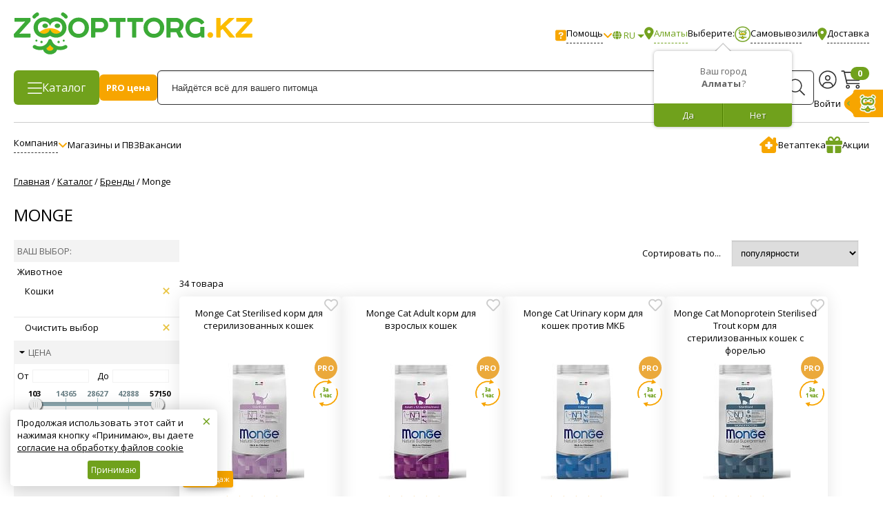

--- FILE ---
content_type: text/html; charset=UTF-8
request_url: https://zoopt.kz/catalog/brands/monge/filter/zhivotnoe-is-koshki/apply/
body_size: 82414
content:
<!DOCTYPE html><html lang="ru" itemscope itemtype="http://schema.org/WebPage"><head>
				 
	<title>Monge (Монж) корм купить в интернет-магазине «Zoopt.KZ»</title>

<!--    <meta name="google-play-app" content="app-id=ru.zoopt.mobile">-->
<!--    <meta name="apple-itunes-app" content="app-id=1627686813">-->
    <meta name="google-site-verification" content="2BXumEEd4aw0IkIbD-wti3lT674gqlB7OpNj2UL96Fk" />

    
    <meta http-equiv="Content-Type" content="text/html; charset=UTF-8" />
<meta name="robots" content="none" />
<meta name="description" content="Monge – консервы, паучи, паштет. Недорогие цены на зоотовары бренда Монж. Доставка за 1 час в г. Алматы. Профессиональная консультация. Официальный сайт. Сеть зоомагазинов «Zoopt.KZ» в Казахстане ☎ 8 (800) 004-09-40 (звонок бесплатный). " />
<link href="/bitrix/cache/css/s1/prozoo/kernel_main/kernel_main_v1.css?176875261222414" type="text/css"  rel="stylesheet" />
<link href="/bitrix/js/ui/fonts/opensans/ui.font.opensans.css?15752771042003" type="text/css"  rel="stylesheet" />
<link href="/bitrix/js/main/core/css/core_canvas.css?15752771044014" type="text/css"  rel="stylesheet" />
<link href="/bitrix/js/main/core/css/core_fileinput.css?157527710468353" type="text/css"  rel="stylesheet" />
<link href="/bitrix/cache/css/s1/prozoo/kernel_ui_notification/kernel_ui_notification_v1.css?17687526122209" type="text/css"  rel="stylesheet" />
<link href="/bitrix/cache/css/s1/prozoo/page_eb03d7f5a0e4d7ba9b568226a4b62929/page_eb03d7f5a0e4d7ba9b568226a4b62929_v1.css?176875277430285" type="text/css"  rel="stylesheet" />
<link href="/bitrix/cache/css/s1/prozoo/template_39e3df4558804a63a6116a0c6762f052/template_39e3df4558804a63a6116a0c6762f052_v1.css?1768752620507793" type="text/css"  data-template-style="true" rel="stylesheet" />
<link href="/bitrix/panel/main/popup.css?157527711023084" type="text/css"  data-template-style="true"  rel="stylesheet" />
<script>if(!window.BX)window.BX={};if(!window.BX.message)window.BX.message=function(mess){if(typeof mess=='object') for(var i in mess) BX.message[i]=mess[i]; return true;};</script>
<script>(window.BX||top.BX).message({'JS_CORE_LOADING':'Загрузка...','JS_CORE_NO_DATA':'- Нет данных -','JS_CORE_WINDOW_CLOSE':'Закрыть','JS_CORE_WINDOW_EXPAND':'Развернуть','JS_CORE_WINDOW_NARROW':'Свернуть в окно','JS_CORE_WINDOW_SAVE':'Сохранить','JS_CORE_WINDOW_CANCEL':'Отменить','JS_CORE_WINDOW_CONTINUE':'Продолжить','JS_CORE_H':'ч','JS_CORE_M':'м','JS_CORE_S':'с','JSADM_AI_HIDE_EXTRA':'Скрыть лишние','JSADM_AI_ALL_NOTIF':'Показать все','JSADM_AUTH_REQ':'Требуется авторизация!','JS_CORE_WINDOW_AUTH':'Войти','JS_CORE_IMAGE_FULL':'Полный размер'});</script>
<script>(window.BX||top.BX).message({'phpMaxFileUploads':'20','phpPostMaxSize':'268435456','phpUploadMaxFilesize':'268435456','bxImageExtensions':'jpg,bmp,jpeg,jpe,gif,png','bxUploaderLog':'N','bxQuota':true});(window.BX||top.BX).message({'UPLOADER_INPUT_IS_NOT_DEFINED':'Не указано поле ввода.','UPLOADER_ACTION_URL_NOT_DEFINED':'Не указан путь для загрузки файлов.','FILE_BAD_SIZE':'Превышен максимальный размер загружаемого файла','FILE_SIZE_b':'Б','FILE_SIZE_Kb':'КБ','FILE_SIZE_Mb':'МБ','FILE_SIZE_Gb':'ГБ','FILE_SIZE_Tb':'ТБ','UPLOADER_UPLOADING_ERROR':'Ошибка загрузки.','UPLOADER_UPLOADING_ERROR1':'Некорректный ответ сервера.','UPLOADER_UPLOADING_ERROR2':'Количество файлов указанной формы превышает допустимое значение.','UPLOADER_UPLOADING_ERROR4':'Размер файла превышает допустимый.','UPLOADER_UPLOADING_ERROR5':'Не получен ответ от сервера.','UPLOADER_UPLOADING_ERROR6':'Не достаточно места на сервере. ','UPLOADER_UPLOADING_ERROR3':'Файл не склеен на сервере.','UPLOADER_UPLOADING_ONBEFOREUNLOAD':'Загрузка файлов не завершена. Вы хотите покинуть страницу?'});</script>
<script>(window.BX||top.BX).message({'CANVAS_OK':'Применить','CANVAS_CANCEL':'Отменить','CANVAS_DELETE':'Удалить','CANVAS_TURN_L':'Повернуть против часовой стрелки','CANVAS_TURN_R':'Повернуть по часовой стрелке','CANVAS_FLIP_V':'Отразить вертикально','CANVAS_FLIP_H':'Отразить горизонтально','CANVAS_CROP':'Обрезать','CANVAS_GRAYSCALE':'Градация серого','CANVAS_SIGN':'Подписать картинку','CANVAS_POSTER_SIGN':'Подпись:'});</script>
<script>(window.BX||top.BX).message({'JS_CORE_FILE_UPLOAD':'Загрузить с компьютера','JS_CORE_FILE_INSERT_PATH':'Вставить путь к файлу','JS_CORE_FILE_MEDIALIB':'Выбрать из медиабиблиотеки','JS_CORE_FILE_SITE':'Выбрать из структуры','JS_CORE_FILE_CLOUD':'Загрузить из облаков','JS_CORE_FI_UPLOAD_DENIED':'Загрузка запрещена','JS_CORE_FI_TOO_MANY_FILES':'Количество файлов превышает допустимое количество #amount#','JS_CORE_FI_TOO_MANY_FILES2':'Достигнут лимит количества файлов','JS_CORE_FI_TOO_MANY_FILES3':'Превышен лимит количества файлов','JS_CORE_FI_FRAME_Y':'Использовать кадрирование','JS_CORE_FI_PIN_DESCRIPTION':'Закрепить поле описания','JS_CORE_FI_CLEAR':'Очистить','JS_CORE_FI_FRAME_IS_LOADING':'Идет загрузка картинок. Подождите, пожалуйста. Отменить кадрирование?','JS_CORE_FI_FRAME_IS_LOADING_CANCEL':'Да, отменить.','JS_CORE_FI_LINK':'Ссылка:','JS_CORE_FI_ADD_LINK':'Добавить ссылку','JS_CORE_FI_ADD':'Добавить','JS_CORE_FILE_APPLY':'Применить','JS_CORE_FI_CANCEL':'Отменить','JS_CORE_FI_TITLE':'Название','JS_CORE_FI_WIDTH':'Ширина','JS_CORE_FI_HEIGHT':'Высота','JS_CORE_FI_ADD_PRESET':'Добавить пресет','JS_CORE_FI_SAVE_PRESET':'Сохранить как пресет','JS_CORE_FI_CANCEL_PRESET':'Отменить<br> действие','JS_CORE_FI_FRAMING':'Кадрирование: ','JS_CORE_FI_USE_PRESET':'Использовать пресет','JS_CORE_FI_EDIT_PRESET':'Редактировать пресет','JS_CORE_FI_PRESET_IS_TOO_BIG':'Размер картинки меньше выбранного пресета. Увеличить картинку?','JS_CORE_FI_SCALE':'Увеличить','JS_CORE_FILE_INFO_SIZE':'Объём','JS_CORE_FILE_INFO_DIM':'Размер','JS_CORE_FILE_INFO_LINK':'Ссылка','JS_CORE_FILE_DESCRIPTION':'Описание'});</script>
<script>(window.BX||top.BX).message({'CORE_CLIPBOARD_COPY_SUCCESS':'Скопировано','CORE_CLIPBOARD_COPY_FAILURE':'Не удалось скопировать'});</script>
<script>(window.BX||top.BX).message({'LANGUAGE_ID':'ru','FORMAT_DATE':'DD.MM.YYYY','FORMAT_DATETIME':'DD.MM.YYYY HH:MI:SS','COOKIE_PREFIX':'BITRIX_SM','SERVER_TZ_OFFSET':'18000','SITE_ID':'s1','SITE_DIR':'/','USER_ID':'','SERVER_TIME':'1768755912','USER_TZ_OFFSET':'0','USER_TZ_AUTO':'Y','bitrix_sessid':'ebb4ffe806dbdd4c57f62d124f328e5d'});</script>


<script  src="/bitrix/cache/js/s1/prozoo/kernel_main/kernel_main_v1.js?1768752937368168"></script>
<script  src="/bitrix/cache/js/s1/prozoo/kernel_main_polyfill_promise/kernel_main_polyfill_promise_v1.js?17687526138526"></script>
<script src="/bitrix/js/main/loadext/loadext.js?15752771042917"></script>
<script src="/bitrix/js/main/loadext/extension.js?15752771042895"></script>
<script  src="/bitrix/cache/js/s1/prozoo/kernel_coreuploader/kernel_coreuploader_v1.js?1768752613131683"></script>
<script src="/bitrix/js/main/core/core_canvas.js?157527710426077"></script>
<script src="/bitrix/js/main/core/core_fileinput.js?1575277104138747"></script>
<script src="/bitrix/js/main/core/core_clipboard.js?15752771044763"></script>
<script  src="/bitrix/cache/js/s1/prozoo/kernel_ui_notification/kernel_ui_notification_v1.js?176875261330795"></script>
<script src="/bitrix/js/main/jquery/jquery-1.8.3.min.js?157527710493637"></script>
<script>BX.setJSList(['/bitrix/js/main/core/core.js','/bitrix/js/main/core/core_promise.js','/bitrix/js/main/core/core_ajax.js','/bitrix/js/main/core/core_window.js','/bitrix/js/main/core/core_popup.js','/bitrix/js/main/core/core_dd.js','/bitrix/js/main/json/json2.min.js','/bitrix/js/main/core/core_ls.js','/bitrix/js/main/session.js','/bitrix/js/main/polyfill/promise/js/promise.js','/bitrix/js/main/core/core_uploader/common.js','/bitrix/js/main/core/core_uploader/uploader.js','/bitrix/js/main/core/core_uploader/file.js','/bitrix/js/main/core/core_uploader/queue.js','/bitrix/js/ui/notification/ui.notification.balloon.js','/bitrix/js/ui/notification/ui.notification.stack.js','/bitrix/js/ui/notification/ui.notification.center.js','/local/templates/prozoo/components/bitrix/catalog.smart.filter/gopro_20/script.js','/local/components/asalin/catalog.item.list/templates/.default/script.js','/local/templates/prozoo/js/jquery-1.11.0.min.js','/local/templates/prozoo/js/jquery.mousewheel.min.js','/local/templates/prozoo/js/jquery.cookie.js','/local/templates/prozoo/js/jquery.hotkeys.js','/local/templates/prozoo/js/detect.min.js','/local/templates/prozoo/js/jscrollpane/jquery.jscrollpane.min.js','/local/templates/prozoo/js/jscrollpane/script.js','/local/templates/prozoo/js/fancybox/new__jquery.fancybox.min.js','/local/templates/prozoo/js/swiper.min.js','/local/templates/prozoo/js/scrollto/jquery.scrollTo.min.js','/local/templates/prozoo/js/jquery.inputmask.bundle.min.js','/local/templates/prozoo/js/lazyload.min.js','/local/templates/prozoo/js/script.js','/local/templates/prozoo/js/offers.js','/local/templates/prozoo/js/popup/script.js','/local/templates/prozoo/js/glass/script.js','/local/templates/prozoo/js/polyfill/object-assign.min.js','/local/templates/prozoo/js/as-functions.js','/local/templates/prozoo/js/as-custom.js','/local/templates/prozoo/js/class/sc-basket.js','/local/templates/prozoo/components/bxmaker/geoip.city/.default/script.js','/local/templates/prozoo/components/bxmaker/geoip.city.line/.default/script.js','/bitrix/components/bitrix/search.title/script.js','/local/templates/prozoo/components/bitrix/search.title/new_small_inheader/script.js','/local/templates/prozoo/js/smart-app-banner.js','/local/templates/prozoo/js/jquery.smartbanner.js']); </script>
<script>BX.setCSSList(['/bitrix/js/main/core/css/core.css','/bitrix/js/main/core/css/core_popup.css','/bitrix/js/ui/notification/ui.notification.css','/local/templates/prozoo/components/bitrix/news/brands_new/style.css','/local/templates/prozoo/components/bitrix/catalog.smart.filter/gopro_20/style.css','/local/templates/prozoo/components/bitrix/catalog.smart.filter/gopro_20/slider/slider_2.0.css','/local/components/asalin/catalog.item.list/templates/.default/style.css','/local/templates/prozoo/css/animate.min.css','/local/templates/prozoo/css/media.css','/local/templates/prozoo/css/custom.css','/local/templates/prozoo/css/jquery-ui.theme.min.css','/local/templates/prozoo/css/jquery-ui.min.css','/local/templates/prozoo/css/additional.css','/local/templates/prozoo/js/jscrollpane/jquery.jscrollpane.css','/local/templates/prozoo/js/fancybox/new__jquery.fancybox.min.css','/local/templates/prozoo/css/swiper.min.css','/local/templates/prozoo/css/offers.css','/local/templates/prozoo/js/popup/style.css','/local/templates/prozoo/js/glass/style.css','/local/templates/prozoo/css/as-custom.css','/local/templates/prozoo/css/mm-custom.css','/local/templates/prozoo/css/fontawesome-all.css','/local/templates/prozoo/components/bxmaker/geoip.city/.default/style.css','/local/templates/prozoo/components/bxmaker/geoip.city.line/.default/style.css','/local/templates/prozoo/components/bitrix/menu/personal-header/style.css','/local/templates/prozoo/components/bitrix/search.title/new_small_inheader/style.css','/local/templates/prozoo/components/bitrix/breadcrumb/gopro/style.css','/local/templates/prozoo/components/bitrix/menu/personal/style.css','/local/templates/prozoo/css/smart-app-banner.css','/local/templates/prozoo/css/jquery.smartbanner.css','/local/templates/prozoo/template_styles.css']); </script>
<script>
					(function () {
						"use strict";

						var counter = function ()
						{
							var cookie = (function (name) {
								var parts = ("; " + document.cookie).split("; " + name + "=");
								if (parts.length == 2) {
									try {return JSON.parse(decodeURIComponent(parts.pop().split(";").shift()));}
									catch (e) {}
								}
							})("BITRIX_CONVERSION_CONTEXT_s1");

							if (cookie && cookie.EXPIRE >= BX.message("SERVER_TIME"))
								return;

							var request = new XMLHttpRequest();
							request.open("POST", "/bitrix/tools/conversion/ajax_counter.php", true);
							request.setRequestHeader("Content-type", "application/x-www-form-urlencoded");
							request.send(
								"SITE_ID="+encodeURIComponent("s1")+
								"&sessid="+encodeURIComponent(BX.bitrix_sessid())+
								"&HTTP_REFERER="+encodeURIComponent(document.referrer)
							);
						};

						if (window.frameRequestStart === true)
							BX.addCustomEvent("onFrameDataReceived", counter);
						else
							BX.ready(counter);
					})();
				</script>
<meta http-equiv="X-UA-Compatible" content="IE=edge" />
<meta name="viewport" content="width=device-width, initial-scale=1.0, maximum-scale=1.0, user-scalable=no">



<script  src="/bitrix/cache/js/s1/prozoo/template_e6d09a89a40c06e765a8a0ebe23faa59/template_e6d09a89a40c06e765a8a0ebe23faa59_v1.js?1768752620825416"></script>
<script  src="/bitrix/cache/js/s1/prozoo/page_8bf1aeb9309b94932b3e8d06beea362d/page_8bf1aeb9309b94932b3e8d06beea362d_v1.js?176875263681189"></script>
<script>var _ba = _ba || []; _ba.push(["aid", "9574b7c4165e6cb0e95364c54b1c54f2"]); _ba.push(["host", "zoopt.kz"]); (function() {var ba = document.createElement("script"); ba.type = "text/javascript"; ba.async = true;ba.src = (document.location.protocol == "https:" ? "https://" : "http://") + "bitrix.info/ba.js";var s = document.getElementsByTagName("script")[0];s.parentNode.insertBefore(ba, s);})();</script>


	
	
       <meta name="yandex-verification" content="5c851b049f980033"/>
    
    <script>
        // some JS params
        var BX_COOKIE_PREFIX                  = "BITRIX_SM_",
            SITE_ID                           = 's1',
            SITE_DIR                          = '/',
            SITE_TEMPLATE_PATH                = '/local/templates/prozoo',
            SITE_CATALOG_PATH                 = "catalog",
            RSGoPro_Adaptive                  = true,
            RSGoPro_FancyCloseDelay           = 1000,
            RSGoPro_FancyReloadPageAfterClose = false,
            RSGoPro_OFFERS                    = {},
            RSGoPro_FAVORITE                  = {},
            RSGoPro_COMPARE                   = {},
            RSGoPro_INBASKET                  = {},
            RSGoPro_STOCK                     = {},
            RSGoPro_PHONETABLET               = "N";
        // messages
        BX.message({
            "RSGOPRO_JS_TO_MACH_CLICK_LIKES": "Вы слишком много кликаете, отдохните немного",
            "RSGOPRO_JS_COMPARE": "Добавить к сравнению",
            "RSGOPRO_JS_COMPARE_IN": "Убрать из сравнения"
        });
    </script>

    <!-- OpenGraph -->
    <meta property="og:title" content="Monge (Монж) корм купить в интернет-магазине «Zoopt.KZ»"/>
    <meta property="og:description" content="Monge – консервы, паучи, паштет. Недорогие цены на зоотовары бренда Монж. Доставка за 1 час в г. Алматы. Профессиональная консультация. Официальный сайт. Сеть зоомагазинов «Zoopt.KZ» в Казахстане ☎ 8 (800) 004-09-40 (звонок бесплатный). " />
    <meta property="og:logo" content="https://zoopt.kz/images/og/main.jpg" />
    <meta property="og:url" content="https://zoopt.kz/catalog/brands/monge/filter/zhivotnoe-is-koshki/apply/"/>
    <meta property="og:site_name" content="Zoopt.KZ" />
    <meta property="og:locale" content="ru_RU" />
    <meta property="og:image" content="https://zoopt.kz/images/og/main.jpg" />
    <meta property="og:type" content="website" />

        <!-- /OpenGraph -->
	
		
	                    <script>
                // $(window).on('load', function() {
                $(function () {
                    Page.initJivoChat();
                });
                // });
                
                // if (Tools.getCookie("salin.core.jivochat.hide") !== "Y") {
                //     setTimeout(function() {
                //         let s = document.createElement("script");
                //         s.src = "//code.jivosite.com/widget.js";
                //         s.setAttribute("jv-id", "R1DkH62TOY");
                //         s.async = "true";
                //         document.head.appendChild(s);
                //     }, 1500};
                // }
            </script>
	    		
	            <link href="https://fonts.googleapis.com/css2?family=Open+Sans:wght@400;600;700&display=swap" rel="stylesheet">
        <link href="https://fonts.googleapis.com/css2?family=PT+Sans:wght@400;600;700&display=swap" rel="stylesheet">
    
        <link rel="icon" href="https://zoopt.kz/favicon.svg" type="image/svg+xml">

            <script type="text/javascript">
            // имя cookie для хранения источника
            // если используется другое имя, укажите его
            var cookie_name = 'deduplication_cookie';
            // число дней жизни куки
            var days_to_store = 90;
            // ожидаемое значение deduplication_cookie для Admitad
            var deduplication_cookie_value = 'admitad';
            // имя GET параметра для дедупликации
            // если у вас используется другой параметр, укажите его имя
            var channel_name = 'utm_source';
            // функция для получения источника из GET параметра
            getSourceParamFromUri = function () {
                var pattern = channel_name + '=([^&]+)';
                var re = new RegExp(pattern);
                return (re.exec(document.location.search) || [])[1] || '';
            };

            // функция для получения источника из cookie с именем cookie_name
            getSourceCookie = function () {
                var matches = document.cookie.match(new RegExp(
                    '(?:^|; )' + cookie_name.replace(/([\.$?*|{}\(\)\[\]\\\/\+^])/g, '\\$1') + '=([^;]*)'
                ));
                return matches ? decodeURIComponent(matches[1]) : undefined;
            };

            // функция для записи источника в cookie с именем cookie_name
            setSourceCookie = function () {
                var param = getSourceParamFromUri();
                if (!param) { return; }
                var period = days_to_store * 60 * 60 * 24 * 1000; // в секундах
                var expiresDate = new Date((period) + +new Date);
                var cookieString = cookie_name + '=' + param + '; path=/; expires=' + expiresDate.toGMTString();
                document.cookie = cookieString;
                document.cookie = cookieString + '; domain=.' + location.host;
            };

            // запись куки
            setSourceCookie();
        </script>
        <meta name="facebook-domain-verification" content="xt9qgq9o2xk4dbvfgy8limbe4f7kah" />
    <script>
        window.dataLayer = window.dataLayer || [];
    </script>
    <link rel="preconnect" href="https://cdn.diginetica.net/">
    <link rel="preconnect" href="https://tracking.diginetica.net/">
    <link rel="preconnect" href="https://tracking-app.diginetica.net/">
    <script type="text/javascript">
        var digiScript = document.createElement('script');
        digiScript.src = '//cdn.diginetica.net/8702/client.js';
        digiScript.defer = true;
        digiScript.async = true;
        document.head.appendChild(digiScript);
    </script>

    <meta name="ahrefs-site-verification" content="f332aa0e1a697edd29313798575cc4bb2dd6da71c6b97aa803ca14c2b00c8f26">
    <script src="https://analytics.ahrefs.com/analytics.js" data-key="5Ot8Y2Yp5eNQRwPVgzNKTQ" async></script>
    <meta name="google-site-verification" content="B2hEXI681-w1Xzffrv2RR5b_9m0JIzg1EOQYwkG9NO4" />
    <meta name="yandex-verification" content="e6d22c154942cdeb" />

</head>

<body class="prop_option_line_through adaptive "
      data-page="-catalog-brands-monge-filter-zhivotnoe-is-koshki-apply-">


    <!-- Yandex.Metrika counter -->
    <script type="text/javascript" >
        (function(m,e,t,r,i,k,a){m[i]=m[i]||function(){(m[i].a=m[i].a||[]).push(arguments)};
            m[i].l=1*new Date();k=e.createElement(t),a=e.getElementsByTagName(t)[0],k.async=1,k.src=r,a.parentNode.insertBefore(k,a)})
        (window, document, "script", "https://mc.yandex.ru/metrika/tag.js", "ym");

        ym(89927520, "init", {
            clickmap:true,
            trackLinks:true,
            accurateTrackBounce:true,
            webvisor:true,
            trackHash:true,
            ecommerce:"dataLayer"
        });
    </script>
    <noscript><div><img src="https://mc.yandex.ru/watch/89927520" style="position:absolute; left:-9999px;" alt="" /></div></noscript>
    <!-- /Yandex.Metrika counter -->


<div data-retailrocket-markup-block="609a738797a5281324538403" data-stock-id="Алматы"></div>
<!-- Google tag (gtag.js) -->
<script async src="https://www.googletagmanager.com/gtag/js?id=G-2471HTZZVC"></script>
<script>
    window.dataLayer = window.dataLayer || [];
    function gtag(){dataLayer.push(arguments);}
    gtag('js', new Date());

    gtag('config', 'G-2471HTZZVC');
</script>
<noscript>
    <div><img src="https://mc.yandex.ru/watch/89927520" style="position:absolute; left:-9999px;" alt=""/></div>
</noscript>

<div id="panel"></div>


<div class="body">
    <a href="/catalog/brands/monge/filter/zhivotnoe-is-koshki/apply/" id="ios-reload-fixer"
       style="display: block; width: 1px;height: 1px;position: fixed;top: 0;left: 0;opacity: 0;" rel="nofollow">1</a>
	
	
    
            <div class="sc-header hide-mobile">
                <div class="sc-header-top">
                    <div class="centering">
                        <div class="centeringin">
                            <a href="/" class="sc-header-top-logo"><img src="/local/templates/prozoo/img/logo_main_new.svg" alt=""></a>
                                                        <div class="sc-header-top-right">
                                <div class="sc-header-top-right-help sc-header-dropdown sc-header-dropdown--right js-sc-dropdown" data-base-class="sc-header-dropdown">
                                    <img src="/local/templates/prozoo/img/header/help.svg" alt="">
                                    <div class="sc-header-top-right-help-title">Помощь</div>
                                    <img src="/local/templates/prozoo/img/header/arrow-down.svg" alt="">

                                    <div class="sc-header-dropdown-menu js-sc-dropdown-menu">
<!--                                        <noindex class="sc-header-dropdown-menu-item mango-callback" data-settings='{"type":"", "id": "MTAwMTY0OTk=","autoDial" : "0", "lang" : "ru-ru", "host":"widgets.mango-office.ru/", "errorMessage": "В данный момент наблюдаются технические проблемы и совершение звонка невозможно"}'>-->
<!--                                            <a href="javascript:void(0);" onclick="callbackCall();" class="button-widget-open" title="--><!--">--><!--</a>-->
<!--                                        </noindex>-->
<!--                                        <hr>-->
                                        <div class="sc-header-dropdown-menu-item">
                                            <span class="region-text">
                                                Звонок оператору                                            </span>
                                        </div>
                                        <div class="sc-header-dropdown-menu-item" style="white-space: nowrap">
                                            <a class="region-phone" href="tel:87273100940" rel="nofollow">8 (727) 310-09-40</a><br>
                                            <span class="region-text"></span>
                                        </div>

                                                                                    <div class="sc-header-dropdown-menu-item" style="white-space: nowrap">
                                                <a class="global-phone" href="tel:88000040940" rel="nofollow">8 (800) 004-09-40</a><br>
                                                <span class="global-text">Бесплатно по Казахстану</span>
                                            </div>
                                        
                                        <div class="sc-header-dropdown-menu-item">
                                                <span class='work-time'>с 9:00 до 21:00</span>                                        </div>
                                    </div>
                                </div>
                                                                    <div class="sc-lang sc-select">
                                        <div class="sc-select-value">
                                            <i class="fas fa-globe"></i>
                                            <span>RU</span>
                                        </div>
                                        <div class="sc-select-values">
                                                                                            <div class="sc-select-values-item" data-value="ru" data-display="RU">RU</div>
                                                                                                <div class="sc-select-values-item" data-value="kz" data-display="KZ">KZ</div>
                                                                                        </div>
                                    </div>
                                                                <div class="sc-header-top-right-location">
                                    <div class="bxmaker__geoip__city bxmaker__geoip__city--default js-bxmaker__geoip__city"
     id="bxmaker__geoip__city-idNYu9O7" data-rand="NYu9O7"
>
	
			

<div class="bxmaker__geoip__city__line  bxmaker__geoip__city__line--default js-bxmaker__geoip__city__line"
     id="bxmaker__geoip__city__line-id" data-rand="1C1JZc" >


    <div class="bxmaker__geoip__city__line__params__id" id="bxmaker__geoip__city__line__params__id">

        <!--'start_frame_cache_bxmaker__geoip__city__line__params__id'-->        <div class="js-bxmaker__geoip__city__line__params"></div>


        <script class="bxmaker-authuserphone-jsdata">

            window.BxmakerGeoipCityLineData = window.BxmakerGeoipCityLineData || {};
            window.BxmakerGeoipCityLineData["1C1JZc"] = {"messages":[],"debug":false,"cookiePrefix":"bxmaker.geoip.2.7.1_","cookieDomain":"zoopt.kz","tooltipTimeout":500,"animateTimeout":200,"infoShow":false,"questionShow":true};
        </script>

        <!--'end_frame_cache_bxmaker__geoip__city__line__params__id'-->
    </div>


    <span class="bxmaker__geoip__city__line-label"><img src='/local/templates/prozoo/img/header/geo.svg' alt='City'></span>

    <div class="bxmaker__geoip__city__line-context js-bxmaker__geoip__city__line-context">
        <span class="bxmaker__geoip__city__line-name js-bxmaker__geoip__city__line-name js-bxmaker__geoip__city__line-city"></span>


        <div class="bxmaker__geoip__city__line-question js-bxmaker__geoip__city__line-question">
            <div class="bxmaker__geoip__city__line-question-text">
                Ваш город<br/><span class="js-bxmaker__geoip__city__line-city"></span>?            </div>
            <div class="bxmaker__geoip__city__line-question-btn-box">
                <div class="bxmaker__geoip__city__line-question-btn-no js-bxmaker__geoip__city__line-question-btn-no">Нет</div>
                <div class="bxmaker__geoip__city__line-question-btn-yes js-bxmaker__geoip__city__line-question-btn-yes">Да</div>
            </div>
        </div>

        <div class="bxmaker__geoip__city__line-info js-bxmaker__geoip__city__line-info">
            <div class="bxmaker__geoip__city__line-info-content">
                <a href="#" rel="nofollow" target="_blank">Подробнее о доставке</a>            </div>
            <div class="bxmaker__geoip__city__line-info-btn-box">
                <div class="bxmaker__geoip__city__line-info-btn js-bxmaker__geoip__city__line-info-btn">Изменить город</div>
            </div>
        </div>

    </div>
</div>
	    
        
    <div class="bxmaker__geoip__city__composite__params"
         id="bxmaker__geoip__city__composite__params__idNYu9O7">
		
		<!--'start_frame_cache_bxmaker__geoip__city__composite__params__idNYu9O7'-->        
        <script class="bxmaker-authuserphone-jsdata">
			            
            window.BxmakerGeoipCityData = window.BxmakerGeoipCityData || {};
            window.BxmakerGeoipCityData["NYu9O7"] = {"parameters":"[base64]\/QuNGB0LrQsDwvc3Bhbj4g0LjQu9C4IDxzcGFuIHN0eWxlPSJjb2xvcjojZjhhNzA5O2ZvbnQtd2VpZ2h0OiBib2xkOyI+0LLQvtGB0L\/[base64]\/[base64]\/0YPQvdC60YIg0LIg0YHQv9C40YHQutC1INC4INCyINGB0YLRgNC+0LrQtSDQv9C+0LjRgdC60LAsINC\/0L7Qt9Cy0L7QvdC40YLQtSDQvdCw0LwgLS0+IjtzOjY6IklTX0RFViI7YjowO30=.453700cda0e253a22e27e43960c6885bce73fd7d9e18d98c67e193e8eee6d52b","template":".default.293f0cc46d25a597614109f8f78524ca1ad98e75b16b07a5e99b69e7f520ae84","siteId":"s1","ajaxUrl":"\/bitrix\/components\/bxmaker\/geoip.city\/ajax.php","messages":{"emptyResult":"\u041d\u0438\u0447\u0435\u0433\u043e \u043d\u0435 \u043d\u0430\u0439\u0434\u0435\u043d\u043e"},"debug":false,"cookiePrefix":"bxmaker.geoip.2.7.1_","cookieDomain":"zoopt.kz","locationDomain":"zoopt.kz","useDomainRedirect":false,"reload":true,"searchShow":true,"favoriteShow":true,"useYandex":false,"useYandexSearch":false,"yandexSearchSkipWords":[""],"animateTimeout":300,"searchTimeout":500};
        </script>
		<!--'end_frame_cache_bxmaker__geoip__city__composite__params__idNYu9O7'-->    
    </div>
    
    
    <div class="bxmaker__geoip__popup js-bxmaker__geoip__popup"
         id="bxmaker__geoip__popup-idNYu9O7">
        <div class="bxmaker__geoip__popup-background js-bxmaker__geoip__popup-background"></div>
        
        <div class="bxmaker__geoip__popup-content js-bxmaker__geoip__popup-content">
            <div class="bxmaker__geoip__popup-close js-bxmaker__geoip__popup-close">&times;</div>
            <div class="bxmaker__geoip__popup-header">
				Выберите <span style="color:#f8a709;font-weight: bold;">город из списка</span> или <span style="color:#f8a709;font-weight: bold;">воспользуйтесь поиском</span>            </div>
            
            <div class="bxmaker__geoip__popup-search">
                <input type="text" name="city" value="" placeholder="Введите название города..."
                       autocomplete="off">
                <span class="bxmaker__geoip__popup-search-clean js-bxmaker__geoip__popup-search-clean">&times;</span>
                                <div class="bxmaker__geoip__popup-search-options js-bxmaker__geoip__popup-search-options"></div>
            </div>
            
            
            <div class="bxmaker__geoip__popup-options">
				                    <div class="bxmaker__geoip__popup-options-col">
                                                    <div class="bxmaker__geoip__popup-option bxmaker__geoip__popup-option--bold js-bxmaker__geoip__popup-option" data-id="17">
                                <span>Алматы</span>
                            </div>
                                            </div>
                                </div>
            <br>
            <div class="bxmaker__geoip__popup-header">
                <!-- Доставляем в 13 600 населенных пунктов Российской Федерации. -->            </div>
            <br>
            <br>
            <p><!--Если вы не нашли свой населенный пункт в списке и в строке поиска, позвоните нам --><span style="white-space: nowrap">8 800 004-09-40</span></p>
        </div>
    </div>
</div>
                                            Выберите:
                                            <span class="sc-header-top-right-location-btn sc-header-top-right-location-btn--pickup sc-header-location" data-type="pickup">
<!--                                            <img src="--><!--/img/header/shop.svg" alt="Самовывоз"><span>Самовывоз</span>-->
                                                <img src="/images/zoopt-icon-map-v2.png" alt="Самовывоз"><span>Самовывоз</span>
                                            </span>
                                                                                            или
                                                <span class="sc-header-top-right-location-btn sc-header-top-right-location-btn--delivery sc-header-location">
                                                    <img src="/local/templates/prozoo/img/header/geo.svg" alt="Доставка"><span>Доставка</span>
                                                </span>
                                                                                                                    </div>
                            </div>
                        </div>
                    </div>
                </div>
                <div class="sc-header-center" id="header">
                    <div class="centering header-box">
                        <div class="centeringin">
                            <div class="sc-header-center-catalog">
                                <img src="/local/templates/prozoo/img/header/burger.svg" alt=""><span>Каталог</span>
                            </div>
                                                        <a href="/promo/pro-tsena/?from=button_promo_pro_tsena_main_desktop" class="sc-header-center-pro">
                                <span class="sc-header-pro-icon">PRO цена</span>
                            </a>
                                                        <div class="sc-header-center-search">
                                <input id="title-search-input-top" type="text" name="q" placeholder="Найдётся всё для вашего питомца">
                                <img src="/local/templates/prozoo/img/header/search.svg" alt="">
                                <script>
                                    function goToSearch() {
                                        window.location.href = '/search/?q=' + $('.sc-header-center-search input').val();
                                    }

                                    $('.sc-header-center-search input').on('keypress', function(e) {
                                        if (e.key == 'Enter' || e.keyCode == 13)
                                            goToSearch();

                                        return false;
                                    });

                                    $('.sc-header-center-search img').on('click', function() {
                                        goToSearch();

                                        return false;
                                    });
                                </script>
                            </div>
                            <!--noindex-->
                            <div class="sc-header-center-buttons">
                                <div class="sc-header-center-buttons-item sc-header-center-buttons-item--personal sc-header-dropdown js-call-auth-form" data-base-class="sc-header-dropdown">
                                    <div class="sc-header-center-buttons-item-icon">
                                        <img src="/local/templates/prozoo/img/header/personal.svg" alt="">
                                                                            </div>
                                    <div class="sc-header-center-buttons-item-title">Войти</div>

                                    <div class="sc-header-dropdown-menu sc-header-dropdown-menu--right js-sc-dropdown-menu" style="white-space: nowrap">
                                        <a rel="nofollow" class="sc-header-dropdown-menu-item" href="/personal/">Общая информация</a><a rel="nofollow" class="sc-header-dropdown-menu-item" href="/personal/profile/">Персональная информация</a><hr><a rel="nofollow" class="sc-header-dropdown-menu-item" href="/personal/cart/">Корзина</a><a rel="nofollow" class="sc-header-dropdown-menu-item" href="/personal/order/">История заказов</a><a rel="nofollow" class="sc-header-dropdown-menu-item" href="/search/?show_favorites=Y">Избранное</a><hr><a rel="nofollow" class="sc-header-dropdown-menu-item" href="/bonusnaya-programma/">Клуб друзей</a><a rel="nofollow" class="sc-header-dropdown-menu-item" href="/personal/pets/">Мои питомцы</a><a rel="nofollow" class="sc-header-dropdown-menu-item" href="/personal/reviews/">Мои отзывы</a>                                    </div>
                                </div>

                                                                <a class="sc-header-center-buttons-item sc-header-center-buttons-item--cart" href="/personal/cart/">
                                    <div class="sc-header-center-buttons-item-icon">
                                        <img src="/local/templates/prozoo/img/header/cart.svg" alt="">
                                        <div class="sc-header-center-buttons-item-icon-badge js-basket-notify-counter">0</div>
                                    </div>
                                    <div class="sc-header-center-buttons-item-title js-cart-sum">0 ₸</div>
                                </a>
                            </div>
                            <!--/noindex-->
                            
<div class="sc-header-center-catalog-menu">
    <div class="sc-header-center-catalog-menu-close">&times;</div>

    <div class="sc-header-center-catalog-menu-root">
                    <a href="/catalog/tovary_dlya_koshek/" class="sc-header-center-catalog-menu-root-item  sc-header-center-catalog-menu-root-item--active" data-id="Кошки">
                                <svg class="sc-header-center-catalog-menu-root-item-icon" width="45" height="36" viewBox="0 0 45 36" xmlns="http://www.w3.org/2000/svg"><path d="M25.8927 26.7661H24.5859C24.1416 26.7661 23.7844 26.4126 23.7844 25.973V25.7834L24.5772 24.6541C25.1174 23.8783 24.5598 22.8267 23.6102 22.8267H21.1795C20.2298 22.8267 19.6723 23.8783 20.2124 24.6541L21.0052 25.7834V25.973C21.0052 26.4126 20.648 26.7661 20.2037 26.7661H18.8969C18.1302 26.7661 17.5029 27.3867 17.5029 28.1453C17.5029 28.9039 18.1302 29.5245 18.8969 29.5245C20.2821 29.5245 21.2579 29.6538 22.3992 28.7832C23.5317 29.6538 24.5249 29.5245 25.9014 29.5245C26.6681 29.5245 27.2954 28.9039 27.2954 28.1453C27.2954 27.3867 26.6594 26.7661 25.8927 26.7661Z" /><path d="M16.5273 20.7748C17.4799 20.7748 18.2523 20.0107 18.2523 19.0681C18.2523 18.1254 17.4799 17.3613 16.5273 17.3613C15.5746 17.3613 14.8022 18.1254 14.8022 19.0681C14.8022 20.0107 15.5746 20.7748 16.5273 20.7748Z" /><path d="M28.2538 20.7748C29.2065 20.7748 29.9788 20.0107 29.9788 19.0681C29.9788 18.1254 29.2065 17.3613 28.2538 17.3613C27.3011 17.3613 26.5288 18.1254 26.5288 19.0681C26.5288 20.0107 27.3011 20.7748 28.2538 20.7748Z" /><path d="M34.3697 2.87937C34.4829 2.79317 34.6398 2.87075 34.6398 3.00867V10.2841C33.0367 8.74971 31.1723 7.57737 29.1598 6.77569L34.3697 2.87937ZM10.2283 2.87075C10.3677 2.80179 9.92338 2.52594 15.6211 6.79293C13.5999 7.59461 11.7442 8.76695 10.1412 10.3013C10.1412 2.26734 10.0976 2.93109 10.2283 2.87075ZM13.0859 33.5155C20.1689 37.9118 30.9632 36.4119 36.1992 29.5502L40.5989 30.4295C41.3568 30.5846 42.0887 30.0933 42.2455 29.3519C42.4023 28.602 41.9144 27.8779 41.1565 27.7227L37.7761 27.0417C38.4557 25.6711 38.9174 24.2057 39.1265 22.6885L43.6307 21.6369C44.38 21.4645 44.8417 20.7145 44.6675 19.9732C44.4932 19.2318 43.7353 18.775 42.986 18.9474L39.2224 19.8266C39.083 17.7233 38.4731 15.6976 37.4364 13.8615V3.01729C37.4364 0.603644 34.6398 -0.775584 32.697 0.681226L25.8318 5.82747C23.5928 5.4137 21.2492 5.39646 18.9579 5.82747L12.0927 0.681226C10.1412 -0.775584 7.35329 0.603644 7.35329 3.01729V13.8701C6.31655 15.7148 5.71541 17.7319 5.5673 19.8353L1.80365 18.956C1.0544 18.7836 0.305158 19.2405 0.122203 19.9818C-0.0520401 20.7231 0.409704 21.4645 1.15895 21.6455L5.66313 22.6972C5.87223 24.2143 6.32526 25.6797 7.01352 27.0503L3.6332 27.7313C2.87524 27.8865 2.38736 28.6106 2.54418 29.3606C2.67486 30.0157 3.25858 30.4639 3.91199 30.4639C4.11237 30.4639 3.80744 30.5157 8.59042 29.5502C9.54004 30.9294 11.6658 32.5673 13.0859 33.5155ZM34.9098 26.4728L31.8432 25.8608C31.0852 25.7056 30.3534 26.1883 30.1966 26.9383C30.0397 27.6882 30.5276 28.4123 31.2856 28.5675L33.0542 28.9209C27.4261 34.7395 17.3374 34.7395 11.7181 28.9209L13.4867 28.5675C14.2446 28.4123 14.7325 27.6882 14.5757 26.9383C14.4189 26.1883 13.687 25.7056 12.9291 25.8608L9.86239 26.4728C9.30482 25.5073 8.88663 24.4729 8.62527 23.3868L11.9794 24.1712C12.7287 24.3436 13.4779 23.8867 13.6609 23.1454C13.8351 22.4041 13.3734 21.6627 12.6241 21.4817L8.32905 20.4732C8.5033 13.7149 14.7499 8.25836 22.3905 8.25836C30.031 8.25836 36.2776 13.7063 36.4519 20.4732L32.1568 21.4817C31.4076 21.6541 30.9458 22.4041 31.1201 23.1454C31.2943 23.8867 32.0435 24.3436 32.8015 24.1712L36.1557 23.3868C35.8856 24.4729 35.4674 25.516 34.9098 26.4728Z" /></svg>                                <span class="sc-header-center-catalog-menu-root-item-title">Кошки</span>
            </a>
                    <a href="/catalog/tovary_dlya_sobak/" class="sc-header-center-catalog-menu-root-item  " data-id="Собаки">
                                <svg class="sc-header-center-catalog-menu-root-item-icon" width="44" height="36" viewBox="0 0 44 36" xmlns="http://www.w3.org/2000/svg"><g clip-path="url(#clip0_473_922)"><path d="M41.7655 8.51075C40.5322 6.41935 38.791 4.4222 37.6128 3.37077C34.735 0.802568 32.2099 0.893438 30.9605 1.17622C30.2925 1.32744 29.6751 1.60194 29.1433 1.97749C27.2083 0.650254 24.8979 0 22.1494 0C19.3386 0 16.9863 0.679978 15.0249 2.06846C14.5141 1.72483 13.9288 1.47227 13.2983 1.32963C12.0491 1.04675 9.52357 0.95598 6.64621 3.52398C5.46767 4.57562 3.72645 6.57286 2.49325 8.66426C0.643906 11.8006 0.290166 14.4428 1.44192 16.5175C2.78917 18.9436 4.8957 19.6066 6.36136 19.7876C6.14807 20.8903 6.02067 22.0949 6.02067 23.4988C6.02067 26.0901 6.61992 28.3409 7.80162 30.1887C8.85098 31.8294 10.348 33.1364 12.251 34.0735C15.5874 35.7165 19.498 35.9065 22.1494 35.9065C24.8007 35.9065 28.7113 35.7165 32.0477 34.0735C33.9508 33.1364 35.4478 31.8293 36.497 30.1888C37.6789 28.3412 38.2781 26.0904 38.2781 23.4988C38.2781 22.0291 38.1385 20.778 37.9067 19.633C39.372 19.4503 41.4724 18.785 42.8168 16.364C43.9685 14.2895 43.6148 11.6474 41.7655 8.51075ZM7.87229 14.8887C7.62322 15.5567 7.38255 16.2018 7.16194 16.851C5.82299 16.7817 4.77047 16.3915 4.0281 15.0546C3.28554 13.717 4.16895 11.6734 5.04079 10.1949C6.10448 8.39086 7.63646 6.6346 8.60981 5.7661C10.5001 4.07897 11.9523 4.09184 12.6494 4.24974C12.6666 4.25363 12.6837 4.25772 12.7007 4.26191C10.8749 6.50224 9.78568 9.32639 8.88211 12.0617C8.5348 13.1126 8.19816 14.0152 7.87229 14.8887ZM23.3325 23.0368C22.9266 23.4452 22.44 23.7305 22.1493 23.7305C21.8584 23.7305 21.3719 23.4453 20.9663 23.0369C20.559 22.6268 20.2746 22.1304 20.2746 21.8294C20.2746 21.5716 20.3533 21.4947 20.5297 21.42C20.8262 21.2943 21.3258 21.2382 22.1494 21.2382C22.973 21.2382 23.4725 21.2943 23.7691 21.42C23.9454 21.4948 24.0241 21.5716 24.0241 21.8294C24.024 22.1304 23.7396 22.6268 23.3325 23.0368ZM34.0062 28.5656C33.2544 29.7413 32.158 30.6895 30.7477 31.3839C28.5028 32.4894 25.8218 32.8068 23.6316 32.8883V26.4068C24.4271 26.0688 25.0532 25.5309 25.426 25.1556C26.0098 24.568 26.9888 23.3546 26.9888 21.8294C26.9888 20.3952 26.2143 19.2107 24.9168 18.6608C24.2211 18.3659 23.4193 18.2457 22.1494 18.2457C20.8793 18.2457 20.0775 18.366 19.3819 18.6608C18.0845 19.2106 17.3099 20.3952 17.3099 21.8294C17.3099 23.3545 18.289 24.568 18.8727 25.1556C19.2453 25.5308 19.8715 26.0688 20.667 26.4068V32.8883C18.4769 32.8067 15.7959 32.4893 13.5509 31.3838C12.1407 30.6894 11.0444 29.7412 10.2924 28.5655C9.42512 27.2095 8.9854 25.5047 8.9854 23.4987C8.9854 20.3985 9.6824 18.5295 10.6473 15.9424C10.9826 15.0433 11.3294 14.1135 11.6947 13.0083C12.5534 10.4088 13.5794 7.7424 15.2575 5.84839C16.984 3.89993 19.174 2.99242 22.1494 2.99242C25.1248 2.99242 27.3147 3.89993 29.0412 5.84839C30.7197 7.7426 31.7455 10.4089 32.604 13.0083C32.9674 14.1082 33.3143 15.0381 33.6515 15.9425C34.6162 18.5294 35.3132 20.3984 35.3132 23.4987C35.3132 25.5051 34.8736 27.2098 34.0062 28.5656ZM40.2305 14.901C39.4858 16.2422 38.4291 16.6306 37.0842 16.6982C36.8775 16.0988 36.6545 15.501 36.4242 14.8833C36.0986 14.0103 35.7621 13.1075 35.4165 12.0618C34.4949 9.27153 33.3801 6.38873 31.4868 4.12725C31.527 4.11598 31.5678 4.10561 31.6092 4.09623C32.3067 3.93863 33.7585 3.92556 35.649 5.61269C36.622 6.48099 38.1541 8.23735 39.2179 10.0413C40.0898 11.52 40.9731 13.5635 40.2305 14.901Z" /><path d="M19.0794 11.9688C18.2372 11.9688 17.5544 12.7333 17.5544 13.6764V16.2456C17.5544 17.1887 18.2372 17.9532 19.0794 17.9532C19.9215 17.9532 20.6043 17.1887 20.6043 16.2456V13.6764C20.6043 12.7333 19.9215 11.9688 19.0794 11.9688Z" /><path d="M25.179 11.9688C24.3368 11.9688 23.6541 12.7333 23.6541 13.6764V16.2456C23.6541 17.1887 24.3368 17.9532 25.179 17.9532C26.0211 17.9532 26.7039 17.1887 26.7039 16.2456V13.6764C26.704 12.7333 26.0212 11.9688 25.179 11.9688Z" /></g><defs><clipPath id="clip0_473_922"><rect width="42.6977" height="36" fill="white" transform="translate(0.780518)"/></clipPath></defs></svg>                                <span class="sc-header-center-catalog-menu-root-item-title">Собаки</span>
            </a>
                    <a href="/catalog/tovary_dlya_ptic/" class="sc-header-center-catalog-menu-root-item  " data-id="Птицы">
                                <svg class="sc-header-center-catalog-menu-root-item-icon" width="43" height="36" viewBox="0 0 43 36" xmlns="http://www.w3.org/2000/svg"><g clip-path="url(#clip0_473_937)"><path d="M41.138 6.4424H39.6417C39.3881 4.85484 38.6335 3.39286 37.4547 2.23972C36.0075 0.816397 33.9985 0 31.9428 0C29.9487 0 27.9975 0.792579 26.5894 2.17452L0.86314 27.4105C0.512395 27.7545 0.407499 28.2719 0.597261 28.7215C0.787105 29.171 1.23433 29.4641 1.73027 29.4641H17.5806V33.5006H16.1798C15.5025 33.5006 14.9534 34.0392 14.9534 34.7036C14.9534 35.3679 15.5025 35.9065 16.1798 35.9065H29.3157C29.993 35.9065 30.5421 35.3679 30.5421 34.7036C30.5421 34.0392 29.993 33.5006 29.3157 33.5006H25.2877V29.4641H28.0021C34.4729 29.4641 39.7371 24.3009 39.7371 17.9545V17.9532V8.84829H41.138C41.8153 8.84829 42.3644 8.30969 42.3644 7.64535C42.3644 6.981 41.8154 6.4424 41.138 6.4424ZM14.8662 27.0581H4.69108L22.835 9.26098V19.2416C22.835 23.5517 19.2602 27.0581 14.8662 27.0581ZM22.835 33.5005H20.0334V29.464H22.835V33.5005ZM29.3219 26.9665C29.9025 22.98 33.1264 19.8178 37.191 19.2479C36.6104 23.2344 33.3864 26.3965 29.3219 26.9665ZM37.2845 16.8127C31.7906 17.3745 27.4122 21.6689 26.8394 27.0582H21.5754C23.8441 25.1816 25.2878 22.3738 25.2878 19.2417V6.85509C25.9072 6.24745 27.2165 4.96278 28.3245 3.87516C29.2759 2.94136 30.5948 2.40589 31.9429 2.40589C33.3516 2.40589 34.7277 2.96461 35.7204 3.941C36.7291 4.92774 37.2845 6.24279 37.2845 7.64535V16.8127Z" /><path d="M31.8993 8.97662C32.725 8.97662 33.3943 8.3068 33.3943 7.48052C33.3943 6.65424 32.725 5.98442 31.8993 5.98442C31.0736 5.98442 30.4043 6.65424 30.4043 7.48052C30.4043 8.3068 31.0736 8.97662 31.8993 8.97662Z" /></g><defs><clipPath id="clip0_473_937"><rect width="41.8605" height="36" fill="white" transform="translate(0.503906)"/></clipPath></defs></svg>                                <span class="sc-header-center-catalog-menu-root-item-title">Птицы</span>
            </a>
                    <a href="/catalog/tovary_dlya_rybok/" class="sc-header-center-catalog-menu-root-item  " data-id="Рыбки">
                                <svg class="sc-header-center-catalog-menu-root-item-icon" width="42" height="32" viewBox="0 0 42 32" xmlns="http://www.w3.org/2000/svg"><g clip-path="url(#clip0_473_930)"><path d="M33.614 15.913C34.4855 15.913 35.192 15.2005 35.192 14.3217C35.192 13.4428 34.4855 12.7304 33.614 12.7304C32.7426 12.7304 32.0361 13.4428 32.0361 14.3217C32.0361 15.2005 32.7426 15.913 33.614 15.913Z" /><path d="M41.4655 16.2523C40.2644 11.3695 35.1109 6.27233 28.817 5.36829C28.3073 2.19554 25.7936 0 22.465 0H15.7047C15.0408 0 14.5027 0.603052 14.5027 1.3469C14.5027 3.77689 15.0685 6.07649 16.1503 8.08319C15.0231 8.77424 13.7726 9.6913 12.6618 10.6644C12.4475 7.05632 9.76129 4.19371 6.48815 4.19371H1.68C1.01619 4.19371 0.478027 4.79676 0.478027 5.54061V9.03204C0.478027 12.185 1.95886 14.9569 4.18139 16.5211C1.95886 18.0846 0.478027 20.8551 0.478027 24.0065V27.4979C0.478027 28.2417 1.01619 28.8448 1.68 28.8448H6.48815C9.68124 28.8448 12.3169 26.1209 12.6429 22.6379C13.5819 23.4806 14.7807 24.3928 15.8604 25.068C14.5429 26.9005 14.5427 29.0386 14.5427 30.4389C14.5427 31.1827 15.0809 31.7858 15.7447 31.7858C19.6873 31.7766 23.7145 32.5075 24.9196 28.1077C34.4835 28.94 42.1113 19.6622 41.4655 16.2523ZM16.9779 2.6938C21.1378 2.81762 25.1924 1.87354 26.266 5.1421C23.6835 5.07117 20.9016 5.68562 18.3256 6.90537C17.5942 5.62995 17.1429 4.22046 16.9779 2.6938ZM2.88198 9.03213V6.8876H6.48815C8.57526 6.8876 10.2733 8.79031 10.2733 11.1292V12.9938C9.43018 13.9103 8.81461 14.6903 8.44889 15.1796C8.41932 15.1771 8.38975 15.1745 8.35962 15.1745C5.33922 15.1745 2.88198 12.4191 2.88198 9.03213ZM6.48815 26.151H2.88198V24.0065C2.88198 20.6219 5.33922 17.8684 8.35962 17.8684C8.37445 17.8684 8.38879 17.8665 8.40345 17.8659C8.76918 18.3985 9.39605 19.2536 10.2733 20.2512V21.9094C10.2733 24.2481 8.57526 26.151 6.48815 26.151ZM20.336 29.092H16.9872C17.0742 27.9966 17.3387 27.081 18.1165 26.3069C19.5313 26.9764 20.9853 27.4673 22.4625 27.7729C22.0901 28.5761 21.3079 29.092 20.336 29.092ZM24.044 25.3227C18.8165 24.7373 13.7506 20.9996 10.5542 16.5689C14.1656 12.0237 20.2069 7.08487 27.6432 7.92354C25.7689 10.5034 24.7569 13.5285 24.7569 16.6522C24.7569 19.772 25.769 22.7903 27.6426 25.358C26.5832 25.4957 25.243 25.4794 24.044 25.3227ZM35.5729 21.6146C34.5218 22.5471 32.7246 23.8899 30.366 24.7155C28.2943 22.4118 27.1609 19.5736 27.1609 16.6522C27.1609 13.6967 28.3169 10.8219 30.4293 8.4896C35.3806 9.93895 38.4304 14.2645 39.103 16.7602C39.0487 17.3397 38.0007 19.4606 35.5729 21.6146Z" /></g><defs><clipPath id="clip0_473_930"><rect width="41.0256" height="32" fill="white" transform="translate(0.478027)"/></clipPath></defs></svg>                                <span class="sc-header-center-catalog-menu-root-item-title">Рыбки</span>
            </a>
                    <a href="/catalog/zootovary_dlya_gryzunov/" class="sc-header-center-catalog-menu-root-item  " data-id="Грызуны">
                                <svg class="sc-header-center-catalog-menu-root-item-icon" width="43" height="42" viewBox="0 0 43 42" xmlns="http://www.w3.org/2000/svg"><g clip-path="url(#clip0_473_944)"><path d="M25.1143 21C25.5274 21 25.8643 21.3369 25.8643 21.75C25.8643 22.1631 25.5274 22.5 25.1143 22.5C24.7012 22.5 24.3643 22.1631 24.3643 21.75C24.3643 21.3369 24.7012 21 25.1143 21Z" /><path d="M17.6143 21C18.0274 21 18.3643 21.3369 18.3643 21.75C18.3643 22.1631 18.0274 22.5 17.6143 22.5C17.2012 22.5 16.8643 22.1631 16.8643 21.75C16.8643 21.3369 17.2012 21 17.6143 21Z" /><path d="M1.59473 27.7265H8.68575C7.32617 25.1574 6.59863 22.6648 6.59863 20.4852C6.59863 19.2349 6.75548 18.0206 7.04939 16.8605C3.21279 16.0094 0.364258 12.5699 0.364258 8.53122C0.364258 3.82707 4.19135 0 8.89551 0C12.7999 0 16.1611 2.65378 17.1401 6.33623C18.4791 5.93576 19.8968 5.71952 21.3643 5.71952C22.8326 5.71952 24.2512 5.936 25.5908 6.33697C26.0099 4.76641 26.8731 3.33751 28.098 2.22287C29.6734 0.789466 31.7101 0 33.833 0C38.5372 0 42.3643 3.82707 42.3643 8.53122C42.3643 10.7378 41.5199 12.8334 39.9867 14.4317C38.8045 15.6641 37.3104 16.4999 35.6793 16.8608C35.9731 18.0209 36.1299 19.235 36.1299 20.4852C36.1299 22.6627 35.4019 25.1567 34.0421 27.7265H41.1337C41.8133 27.7265 42.3643 28.2775 42.3643 28.957C42.3643 29.6365 41.8133 30.1875 41.1337 30.1875H32.5604C32.3828 30.4505 32.1997 30.7135 32.0097 30.9764C31.5747 31.5783 31.115 32.1666 30.639 32.734L36.968 36.3881C37.5565 36.7279 37.7581 37.4804 37.4183 38.0689C37.1905 38.4637 36.7769 38.6843 36.3516 38.6843C36.1429 38.6843 35.9313 38.6312 35.7375 38.5193L28.9433 34.5966C27.6391 35.9153 26.2861 37.0345 25.0229 37.8232C25.0439 37.9822 25.0557 38.144 25.0557 38.3086C25.0557 40.344 23.3998 42 21.3643 42C19.3289 42 17.6729 40.344 17.6729 38.3086C17.6729 38.1438 17.6849 37.9819 17.7059 37.8227C16.442 37.0338 15.0897 35.9163 13.7849 34.5969L6.99099 38.5193C6.79723 38.6312 6.58567 38.6844 6.3769 38.6844C5.95165 38.6844 5.53805 38.4637 5.31017 38.069C4.97039 37.4805 5.17203 36.728 5.76052 36.3882L12.0896 32.7341C11.6398 32.1978 11.2041 31.6426 10.7897 31.074C10.5745 30.7787 10.368 30.4832 10.1684 30.1876H1.59473C0.91518 30.1876 0.364258 29.6367 0.364258 28.9572C0.364258 28.2776 0.91518 27.7265 1.59473 27.7265ZM9.43286 3C6.0866 3 3.36426 5.71143 3.36426 9.04427C3.36426 12.0029 5.53042 14.5071 8.39956 15C9.8014 11.8558 12.2789 9.28947 15.3643 7.76607C14.7682 5.01438 12.3077 3 9.43286 3ZM39.3643 9.04435C39.3643 5.71146 36.6419 3 33.2956 3C30.397 3 27.9566 5.00681 27.3643 7.76614C30.4496 9.28956 32.927 11.8559 34.3289 15C37.2066 14.5112 39.3643 12.0283 39.3643 9.04435ZM21.3643 40.5C22.1914 40.5 22.8643 39.8271 22.8643 39C22.8643 38.1729 22.1914 37.5 21.3643 37.5C20.5372 37.5 19.8643 38.1729 19.8643 39C19.8643 39.8271 20.5372 40.5 21.3643 40.5ZM14.4319 31.9251L14.818 31.7001C15.392 31.3657 16.1259 31.5642 16.4572 32.1432C16.7679 32.6859 16.6145 33.3705 16.1213 33.7294C17.0663 34.649 18.0147 35.4258 18.8961 35.9997C19.5411 35.3857 20.4095 35.0081 21.3643 35.0081C22.3191 35.0081 23.1877 35.3858 23.8328 36C24.7245 35.4207 25.6719 34.6433 26.6094 33.7309C26.1145 33.3724 25.9602 32.6868 26.2712 32.1433C26.6026 31.5643 27.3365 31.3659 27.9104 31.7002L28.2978 31.9258C28.6498 31.514 28.9939 31.0876 29.3264 30.6503H28.0043C27.3415 30.6503 26.8043 30.1083 26.8043 29.4398C26.8043 28.7712 27.3415 28.2292 28.0043 28.2292H30.973C32.5251 25.6478 33.3643 23.1684 33.3643 21.1052C33.3643 14.4304 27.9811 9 21.3643 9C14.7475 9 9.36426 14.4304 9.36426 21.1052C9.36426 23.3395 10.3323 25.8608 11.7556 28.2292H14.7241C15.3868 28.2292 15.9241 28.7712 15.9241 29.4398C15.9241 30.1083 15.3868 30.6503 14.7241 30.6503H13.4024C13.7361 31.0885 14.0805 31.5145 14.4319 31.9251Z" /></g><defs><clipPath id="clip0_473_944"><rect width="42" height="42" fill="white" transform="translate(0.364258)"/></clipPath></defs></svg>                                <span class="sc-header-center-catalog-menu-root-item-title">Грызуны</span>
            </a>
                    <a href="/catalog/vetapteka/" class="sc-header-center-catalog-menu-root-item link no-underline sc-header-center-catalog-menu-root-item--active " data-id="Ветаптека">
                                <svg width="43" height="42" viewBox="0 0 27 24" fill="none" xmlns="http://www.w3.org/2000/svg"><path d="M23.9531 13.5L24 21C24 22.6875 22.6406 24 21 24H6C4.3125 24 3 22.6875 3 21V13.5H1.5C0.65625 13.5 0 12.8438 0 12C0 11.5781 0.140625 11.2031 0.46875 10.875L12.4688 0.421875C12.7969 0.09375 13.1719 0 13.5 0C13.8281 0 14.2031 0.140625 14.4844 0.375L19.5 4.73438V3C19.5 2.20312 20.1562 1.5 21 1.5H22.5C23.2969 1.5 24 2.20312 24 3V8.67188L26.4375 10.875C26.8125 11.2031 27 11.5781 26.9531 12C26.9531 12.8438 26.25 13.5 25.4531 13.5H23.9531ZM18.75 11.625C18.75 11.25 18.375 10.875 18 10.875H15.375V8.25C15.375 7.875 15 7.5 14.625 7.5H12.375C11.9531 7.5 11.625 7.875 11.625 8.25V10.875H9C8.57812 10.875 8.25 11.25 8.25 11.625V13.875C8.25 14.2969 8.57812 14.625 9 14.625H11.625V17.25C11.625 17.6719 11.9531 18 12.375 18H14.625C15 18 15.375 17.6719 15.375 17.25V14.625H18C18.375 14.625 18.75 14.2969 18.75 13.875V11.625Z" fill="#F7A600"/></svg>                                <span class="sc-header-center-catalog-menu-root-item-title">Ветаптека</span>
            </a>
            </div>
            <div class="sc-header-center-catalog-menu-sub" data-root-id="Кошки" style="display:block">
            <div class="sc-header-center-catalog-menu-sub-menu">
                                    <div class="sc-header-center-catalog-menu-sub-menu-col">
                                                    <div class="sc-header-center-catalog-menu-sub-menu-item">
                                <a href="/catalog/tovary_dlya_koshek/korm_dlya_koshek/" class="sc-header-center-catalog-menu-sub-menu-item-title" title="Корм для кошек">
                                    Корм для кошек                                                                    </a>
                                                            </div>
                                                    <div class="sc-header-center-catalog-menu-sub-menu-item">
                                <a href="/catalog/tovary_dlya_koshek/korm_na_razves_dlya_koshek/" class="sc-header-center-catalog-menu-sub-menu-item-title" title="Корм на развес для кошек">
                                    Корм на развес для кошек                                                                    </a>
                                                            </div>
                                                    <div class="sc-header-center-catalog-menu-sub-menu-item">
                                <a href="/catalog/tovary_dlya_koshek/lakomstva/" class="sc-header-center-catalog-menu-sub-menu-item-title" title="Лакомства">
                                    Лакомства                                                                    </a>
                                                            </div>
                                                    <div class="sc-header-center-catalog-menu-sub-menu-item">
                                <a href="/catalog/tovary_dlya_koshek/napolniteli/" class="sc-header-center-catalog-menu-sub-menu-item-title" title="Наполнители">
                                    Наполнители                                                                    </a>
                                                            </div>
                                                    <div class="sc-header-center-catalog-menu-sub-menu-item">
                                <a href="/catalog/tovary_dlya_koshek/sredstvo_ot_bloh_kleshchey_dlya_koshek/" class="sc-header-center-catalog-menu-sub-menu-item-title" title="Средства от блох и клещей">
                                    Средства от блох и клещей                                                                    </a>
                                                            </div>
                                            </div>
                                    <div class="sc-header-center-catalog-menu-sub-menu-col">
                                                    <div class="sc-header-center-catalog-menu-sub-menu-item">
                                <a href="/catalog/tovary_dlya_koshek/vitaminy_pishchevye_dobavki_dlya_koshek/" class="sc-header-center-catalog-menu-sub-menu-item-title" title="Витамины и пищевые добавки">
                                    Витамины и пищевые добавки                                                                    </a>
                                                            </div>
                                                    <div class="sc-header-center-catalog-menu-sub-menu-item">
                                <a href="/catalog/tovary_dlya_koshek/sredstva_dlya_chistki_zubov_koshek/" class="sc-header-center-catalog-menu-sub-menu-item-title" title="Забота о зубах и полости рта">
                                    Забота о зубах и полости рта                                                                    </a>
                                                            </div>
                                                    <div class="sc-header-center-catalog-menu-sub-menu-item">
                                <a href="/catalog/tovary_dlya_koshek/igrushki_dlya_koshek/" class="sc-header-center-catalog-menu-sub-menu-item-title" title="Игрушки для кошек">
                                    Игрушки для кошек                                                                    </a>
                                                            </div>
                                                    <div class="sc-header-center-catalog-menu-sub-menu-item">
                                <a href="/catalog/tovary_dlya_koshek/sredstva_gigieny_dlya_koshek/" class="sc-header-center-catalog-menu-sub-menu-item-title" title="Гигиена и поддержание чистоты">
                                    Гигиена и поддержание чистоты                                                                            <img src="/local/templates/prozoo/img/header/arrow-right.svg" alt="">
                                                                    </a>
                                                                    <div class="sc-header-center-catalog-menu-sub-menu-item-sub">
                                                                                    <a href="/catalog/tovary_dlya_koshek/sredstva_gigieny_dlya_koshek/korrektiruyushchie_sredstva_dlya_koshek/" class="sc-header-center-catalog-menu-sub-menu-item-sub-title" title="Корректирующие средства">Корректирующие средства</a>
                                                                                    <a href="/catalog/tovary_dlya_koshek/sredstva_gigieny_dlya_koshek/sredstva_dlya_obrabotki_uborki-za-koshkami/" class="sc-header-center-catalog-menu-sub-menu-item-sub-title" title="Средства для обработки и уборки">Средства для обработки и уборки</a>
                                                                                    <a href="/catalog/tovary_dlya_koshek/sredstva_gigieny_dlya_koshek/gigienicheskie_losony_dlya_ushey_glaz_koshek/" class="sc-header-center-catalog-menu-sub-menu-item-sub-title" title="Гигиенические средства для кошек">Гигиенические средства для кошек</a>
                                                                                    <a href="/catalog/tovary_dlya_koshek/sredstva_gigieny_dlya_koshek/pelenki_podguzniki_dlya_koshek/" class="sc-header-center-catalog-menu-sub-menu-item-sub-title" title="Пеленки и подгузники">Пеленки и подгузники</a>
                                                                                    <a href="/catalog/tovary_dlya_koshek/sredstva_gigieny_dlya_koshek/salfetki_polotentsa_pakety_dlya_koshek/" class="sc-header-center-catalog-menu-sub-menu-item-sub-title" title="Салфетки, полотенца, пакеты и совки">Салфетки, полотенца, пакеты и совки</a>
                                                                            </div>
                                                            </div>
                                                    <div class="sc-header-center-catalog-menu-sub-menu-item">
                                <a href="/catalog/tovary_dlya_koshek/gruming_kosmetika_dlya_koshek/" class="sc-header-center-catalog-menu-sub-menu-item-title" title="Груминг, косметика и уход">
                                    Груминг, косметика и уход                                                                            <img src="/local/templates/prozoo/img/header/arrow-right.svg" alt="">
                                                                    </a>
                                                                    <div class="sc-header-center-catalog-menu-sub-menu-item-sub">
                                                                                    <a href="/catalog/tovary_dlya_koshek/gruming_kosmetika_dlya_koshek/shampuni_konditsionery_dlya_koshek/" class="sc-header-center-catalog-menu-sub-menu-item-sub-title" title="Шампуни и кондиционеры">Шампуни и кондиционеры</a>
                                                                                    <a href="/catalog/tovary_dlya_koshek/gruming_kosmetika_dlya_koshek/masla_dukhi_sprei_dlya_koshek/" class="sc-header-center-catalog-menu-sub-menu-item-sub-title" title="Масла, духи, спреи">Масла, духи, спреи</a>
                                                                                    <a href="/catalog/tovary_dlya_koshek/gruming_kosmetika_dlya_koshek/aksessuary_dlya_gruminga_koshek/" class="sc-header-center-catalog-menu-sub-menu-item-sub-title" title="Аксессуары">Аксессуары</a>
                                                                                    <a href="/catalog/tovary_dlya_koshek/gruming_kosmetika_dlya_koshek/instrument_dlya_gruminga_koshek/" class="sc-header-center-catalog-menu-sub-menu-item-sub-title" title="Инструмент для груминга">Инструмент для груминга</a>
                                                                            </div>
                                                            </div>
                                            </div>
                                    <div class="sc-header-center-catalog-menu-sub-menu-col">
                                                    <div class="sc-header-center-catalog-menu-sub-menu-item">
                                <a href="/catalog/tovary_dlya_koshek/miski_poilki_dlya_koshek/" class="sc-header-center-catalog-menu-sub-menu-item-title" title="Миски и поилки">
                                    Миски и поилки                                                                            <img src="/local/templates/prozoo/img/header/arrow-right.svg" alt="">
                                                                    </a>
                                                                    <div class="sc-header-center-catalog-menu-sub-menu-item-sub">
                                                                                    <a href="/catalog/tovary_dlya_koshek/miski_poilki_dlya_koshek/miski-koshachi/" class="sc-header-center-catalog-menu-sub-menu-item-sub-title" title="Миски">Миски</a>
                                                                                    <a href="/catalog/tovary_dlya_koshek/miski_poilki_dlya_koshek/poilki-koshachi/" class="sc-header-center-catalog-menu-sub-menu-item-sub-title" title="Поилки">Поилки</a>
                                                                            </div>
                                                            </div>
                                                    <div class="sc-header-center-catalog-menu-sub-menu-item">
                                <a href="/catalog/tovary_dlya_koshek/tualety_lotki_dlya_koshek/" class="sc-header-center-catalog-menu-sub-menu-item-title" title="Туалеты и лотки">
                                    Туалеты и лотки                                                                            <img src="/local/templates/prozoo/img/header/arrow-right.svg" alt="">
                                                                    </a>
                                                                    <div class="sc-header-center-catalog-menu-sub-menu-item-sub">
                                                                                    <a href="/catalog/tovary_dlya_koshek/tualety_lotki_dlya_koshek/tualety_i_lotki_1/" class="sc-header-center-catalog-menu-sub-menu-item-sub-title" title="Туалеты и лотки">Туалеты и лотки</a>
                                                                                    <a href="/catalog/tovary_dlya_koshek/tualety_lotki_dlya_koshek/aksessuary-dlya-koshachego-tualeta/" class="sc-header-center-catalog-menu-sub-menu-item-sub-title" title="Аксессуары для лотков">Аксессуары для лотков</a>
                                                                            </div>
                                                            </div>
                                                    <div class="sc-header-center-catalog-menu-sub-menu-item">
                                <a href="/catalog/tovary_dlya_koshek/osheyniki_povodki_shleyki_dlya_koshek/" class="sc-header-center-catalog-menu-sub-menu-item-title" title="Ошейники, поводки и шлейки">
                                    Ошейники, поводки и шлейки                                                                            <img src="/local/templates/prozoo/img/header/arrow-right.svg" alt="">
                                                                    </a>
                                                                    <div class="sc-header-center-catalog-menu-sub-menu-item-sub">
                                                                                    <a href="/catalog/tovary_dlya_koshek/osheyniki_povodki_shleyki_dlya_koshek/osheyniki_dlya_koshek/" class="sc-header-center-catalog-menu-sub-menu-item-sub-title" title="Ошейники">Ошейники</a>
                                                                                    <a href="/catalog/tovary_dlya_koshek/osheyniki_povodki_shleyki_dlya_koshek/povodki_shleyki_dlya_koshek/" class="sc-header-center-catalog-menu-sub-menu-item-sub-title" title="Поводки и шлейки">Поводки и шлейки</a>
                                                                                    <a href="/catalog/tovary_dlya_koshek/osheyniki_povodki_shleyki_dlya_koshek/brelki_adresniki_medalony_dlya_koshek/" class="sc-header-center-catalog-menu-sub-menu-item-sub-title" title="Брелоки и адресники">Брелоки и адресники</a>
                                                                            </div>
                                                            </div>
                                                    <div class="sc-header-center-catalog-menu-sub-menu-item">
                                <a href="/catalog/tovary_dlya_koshek/perenoski_dlya_koshek/" class="sc-header-center-catalog-menu-sub-menu-item-title" title="Переноски и аксессуары">
                                    Переноски и аксессуары                                                                    </a>
                                                            </div>
                                                    <div class="sc-header-center-catalog-menu-sub-menu-item">
                                <a href="/catalog/tovary_dlya_koshek/lezhanki_domiki_kogtetochki_dlya_koshek/" class="sc-header-center-catalog-menu-sub-menu-item-title" title="Лежанки, домики и когтеточки">
                                    Лежанки, домики и когтеточки                                                                            <img src="/local/templates/prozoo/img/header/arrow-right.svg" alt="">
                                                                    </a>
                                                                    <div class="sc-header-center-catalog-menu-sub-menu-item-sub">
                                                                                    <a href="/catalog/tovary_dlya_koshek/lezhanki_domiki_kogtetochki_dlya_koshek/koshachi_kogtetochki/" class="sc-header-center-catalog-menu-sub-menu-item-sub-title" title="Когтеточки">Когтеточки</a>
                                                                                    <a href="/catalog/tovary_dlya_koshek/lezhanki_domiki_kogtetochki_dlya_koshek/kompleksy_domik_s_kogtetochkoy_dlya_koshek/" class="sc-header-center-catalog-menu-sub-menu-item-sub-title" title="Комплексы – когтеточки">Комплексы – когтеточки</a>
                                                                                    <a href="/catalog/tovary_dlya_koshek/lezhanki_domiki_kogtetochki_dlya_koshek/lezhanki_dlya_koshek/" class="sc-header-center-catalog-menu-sub-menu-item-sub-title" title="Лежанки">Лежанки</a>
                                                                                    <a href="/catalog/tovary_dlya_koshek/lezhanki_domiki_kogtetochki_dlya_koshek/domiki_dlya_koshek/" class="sc-header-center-catalog-menu-sub-menu-item-sub-title" title="Домики">Домики</a>
                                                                            </div>
                                                            </div>
                                                    <div class="sc-header-center-catalog-menu-sub-menu-item">
                                <a href="/catalog/tovary_dlya_koshek/odezhda/" class="sc-header-center-catalog-menu-sub-menu-item-title" title="Одежда">
                                    Одежда                                                                    </a>
                                                            </div>
                                            </div>
                            </div>
                            <div class="sc-header-center-catalog-menu-sub-brands">
                    <div class="sc-header-center-catalog-menu-sub-brands-title">
                        <span>Популярные бренды</span><a href="/catalog/brands/">Все бренды</a>
                    </div>
                    <div class="sc-header-center-catalog-menu-sub-brands-list">
                                                    <a href="/catalog/brands/purina_pro_plan/filter/zhivotnoe-is-koshki/apply/"
                               class="sc-header-center-catalog-menu-sub-brands-list-item" title="Purina Pro Plan"
                            >
                                <img class="lazy" src="/images/FFFFFF-0.8.png" data-src="/upload/webp/resize_cache/3e8/200_200_1/purina_pro_plan7e42b310_35bd_430f_95f9_f8fcb2892505_1_.webp" alt="">
                            </a>
                                                    <a href="/catalog/brands/royal_canin/filter/zhivotnoe-is-koshki/apply/"
                               class="sc-header-center-catalog-menu-sub-brands-list-item" title="Royal Canin"
                            >
                                <img class="lazy" src="/images/FFFFFF-0.8.png" data-src="/upload/webp/iblock/d7b/royal_canin3.webp" alt="">
                            </a>
                                                    <a href="/catalog/brands/jarvi/filter/zhivotnoe-is-koshki/apply/"
                               class="sc-header-center-catalog-menu-sub-brands-list-item" title="Jarvi"
                            >
                                <img class="lazy" src="/images/FFFFFF-0.8.png" data-src="/upload/webp/resize_cache/af0/200_200_1/jarvijarvi_logo.webp" alt="">
                            </a>
                                                    <a href="/catalog/brands/country_snask/filter/zhivotnoe-is-koshki/apply/"
                               class="sc-header-center-catalog-menu-sub-brands-list-item" title="Country snaсk"
                            >
                                <img class="lazy" src="/images/FFFFFF-0.8.png" data-src="/upload/webp/resize_cache/ae3/200_200_1/country_snack_logo.webp" alt="">
                            </a>
                                                    <a href="/catalog/brands/pesta/filter/zhivotnoe-is-koshki/apply/"
                               class="sc-header-center-catalog-menu-sub-brands-list-item" title="Pesta"
                            >
                                <img class="lazy" src="/images/FFFFFF-0.8.png" data-src="/upload/webp/resize_cache/202/200_200_1/pestapesta_logo.webp" alt="">
                            </a>
                                                    <a href="/catalog/brands/best_dinner/filter/zhivotnoe-is-koshki/apply/"
                               class="sc-header-center-catalog-menu-sub-brands-list-item" title="Best Dinner"
                            >
                                <img class="lazy" src="/images/FFFFFF-0.8.png" data-src="/upload/webp/resize_cache/723/200_200_1/best_dinner2305a514dffa7cf0cc4ef89df5a66dd4.webp" alt="">
                            </a>
                                                    <a href="/catalog/brands/grandorf/filter/zhivotnoe-is-koshki/apply/"
                               class="sc-header-center-catalog-menu-sub-brands-list-item" title="Grandorf"
                            >
                                <img class="lazy" src="/images/FFFFFF-0.8.png" data-src="/upload/webp/iblock/c9b/grandorfluchshie_brendy_4_.webp" alt="">
                            </a>
                                            </div>
                </div>
                    </div>
            <div class="sc-header-center-catalog-menu-sub" data-root-id="Собаки" style="">
            <div class="sc-header-center-catalog-menu-sub-menu">
                                    <div class="sc-header-center-catalog-menu-sub-menu-col">
                                                    <div class="sc-header-center-catalog-menu-sub-menu-item">
                                <a href="/catalog/tovary_dlya_sobak/korm_dlya_sobak/" class="sc-header-center-catalog-menu-sub-menu-item-title" title="Корм для собак">
                                    Корм для собак                                                                    </a>
                                                            </div>
                                                    <div class="sc-header-center-catalog-menu-sub-menu-item">
                                <a href="/catalog/tovary_dlya_sobak/vitaminy_i_pishchevye_dobavki/" class="sc-header-center-catalog-menu-sub-menu-item-title" title="Витамины и пищевые добавки">
                                    Витамины и пищевые добавки                                                                    </a>
                                                            </div>
                                                    <div class="sc-header-center-catalog-menu-sub-menu-item">
                                <a href="/catalog/tovary_dlya_sobak/korm_na_razves_dlya_sobak/" class="sc-header-center-catalog-menu-sub-menu-item-title" title="Корм на развес для собак">
                                    Корм на развес для собак                                                                    </a>
                                                            </div>
                                                    <div class="sc-header-center-catalog-menu-sub-menu-item">
                                <a href="/catalog/tovary_dlya_sobak/kosti_i_lakomstva/" class="sc-header-center-catalog-menu-sub-menu-item-title" title="Кости и лакомства">
                                    Кости и лакомства                                                                    </a>
                                                            </div>
                                                    <div class="sc-header-center-catalog-menu-sub-menu-item">
                                <a href="/catalog/tovary_dlya_sobak/gruming_kosmetika_i_ukhod/" class="sc-header-center-catalog-menu-sub-menu-item-title" title="Груминг, косметика и уход">
                                    Груминг, косметика и уход                                                                            <img src="/local/templates/prozoo/img/header/arrow-right.svg" alt="">
                                                                    </a>
                                                                    <div class="sc-header-center-catalog-menu-sub-menu-item-sub">
                                                                                    <a href="/catalog/tovary_dlya_sobak/gruming_kosmetika_i_ukhod/instrument_dlya_gigieny_i_gruminga_sobak/" class="sc-header-center-catalog-menu-sub-menu-item-sub-title" title="Инструмент для гигиены и груминга">Инструмент для гигиены и груминга</a>
                                                                                    <a href="/catalog/tovary_dlya_sobak/gruming_kosmetika_i_ukhod/shampuni_i_konditsionery_dlya_sobak/" class="sc-header-center-catalog-menu-sub-menu-item-sub-title" title="Шампуни и кондиционеры">Шампуни и кондиционеры</a>
                                                                                    <a href="/catalog/tovary_dlya_sobak/gruming_kosmetika_i_ukhod/masla_dukhi_sprei_dlya_sobak/" class="sc-header-center-catalog-menu-sub-menu-item-sub-title" title="Масла, духи, спреи">Масла, духи, спреи</a>
                                                                                    <a href="/catalog/tovary_dlya_sobak/gruming_kosmetika_i_ukhod/aksessuary_ukhod_dlya_sobak/" class="sc-header-center-catalog-menu-sub-menu-item-sub-title" title="Аксессуары">Аксессуары</a>
                                                                            </div>
                                                            </div>
                                            </div>
                                    <div class="sc-header-center-catalog-menu-sub-menu-col">
                                                    <div class="sc-header-center-catalog-menu-sub-menu-item">
                                <a href="/catalog/tovary_dlya_sobak/igrushki_dlya_sobak/" class="sc-header-center-catalog-menu-sub-menu-item-title" title="Игрушки для собак">
                                    Игрушки для собак                                                                    </a>
                                                            </div>
                                                    <div class="sc-header-center-catalog-menu-sub-menu-item">
                                <a href="/catalog/tovary_dlya_sobak/gigiena_i_podderzhanie_chistoty/" class="sc-header-center-catalog-menu-sub-menu-item-title" title="Гигиена и поддержание чистоты">
                                    Гигиена и поддержание чистоты                                                                            <img src="/local/templates/prozoo/img/header/arrow-right.svg" alt="">
                                                                    </a>
                                                                    <div class="sc-header-center-catalog-menu-sub-menu-item-sub">
                                                                                    <a href="/catalog/tovary_dlya_sobak/gigiena_i_podderzhanie_chistoty/gigienicheskie_sredstva_dlya_sobak/" class="sc-header-center-catalog-menu-sub-menu-item-sub-title" title="Гигиенические средства для собак">Гигиенические средства для собак</a>
                                                                                    <a href="/catalog/tovary_dlya_sobak/gigiena_i_podderzhanie_chistoty/pelenki_i_podguzniki_sobak/" class="sc-header-center-catalog-menu-sub-menu-item-sub-title" title="Пеленки и подгузники">Пеленки и подгузники</a>
                                                                                    <a href="/catalog/tovary_dlya_sobak/gigiena_i_podderzhanie_chistoty/salfetki_polotentsa_pakety_i_sovki_dlya_sobak/" class="sc-header-center-catalog-menu-sub-menu-item-sub-title" title="Салфетки, полотенца, пакеты и совки">Салфетки, полотенца, пакеты и совки</a>
                                                                                    <a href="/catalog/tovary_dlya_sobak/gigiena_i_podderzhanie_chistoty/korrektiruyushchie_sredstva_dlya_sobak/" class="sc-header-center-catalog-menu-sub-menu-item-sub-title" title="Корректирующие средства">Корректирующие средства</a>
                                                                                    <a href="/catalog/tovary_dlya_sobak/gigiena_i_podderzhanie_chistoty/sredstva_dlya_obrabotki_i_uborki_dlya_sobak/" class="sc-header-center-catalog-menu-sub-menu-item-sub-title" title="Средства для обработки и уборки">Средства для обработки и уборки</a>
                                                                                    <a href="/catalog/tovary_dlya_sobak/gigiena_i_podderzhanie_chistoty/tualety_dlya_sobak/" class="sc-header-center-catalog-menu-sub-menu-item-sub-title" title="Туалеты для собак">Туалеты для собак</a>
                                                                            </div>
                                                            </div>
                                                    <div class="sc-header-center-catalog-menu-sub-menu-item">
                                <a href="/catalog/tovary_dlya_sobak/miski_i_poilki/" class="sc-header-center-catalog-menu-sub-menu-item-title" title="Миски и поилки">
                                    Миски и поилки                                                                            <img src="/local/templates/prozoo/img/header/arrow-right.svg" alt="">
                                                                    </a>
                                                                    <div class="sc-header-center-catalog-menu-sub-menu-item-sub">
                                                                                    <a href="/catalog/tovary_dlya_sobak/miski_i_poilki/miski_dlya_sobak/" class="sc-header-center-catalog-menu-sub-menu-item-sub-title" title="Миски">Миски</a>
                                                                                    <a href="/catalog/tovary_dlya_sobak/miski_i_poilki/poilki_dlya_sobak/" class="sc-header-center-catalog-menu-sub-menu-item-sub-title" title="Поилки">Поилки</a>
                                                                            </div>
                                                            </div>
                                                    <div class="sc-header-center-catalog-menu-sub-menu-item">
                                <a href="/catalog/tovary_dlya_sobak/aksessuary_amunitsiya_i_prochee/" class="sc-header-center-catalog-menu-sub-menu-item-title" title="Аксессуары, амуниция и прочее">
                                    Аксессуары, амуниция и прочее                                                                            <img src="/local/templates/prozoo/img/header/arrow-right.svg" alt="">
                                                                    </a>
                                                                    <div class="sc-header-center-catalog-menu-sub-menu-item-sub">
                                                                                    <a href="/catalog/tovary_dlya_sobak/aksessuary_amunitsiya_i_prochee/karabiny_dlya_sobak/" class="sc-header-center-catalog-menu-sub-menu-item-sub-title" title="Карабины">Карабины</a>
                                                                                    <a href="/catalog/tovary_dlya_sobak/aksessuary_amunitsiya_i_prochee/namordniki_dlya_sobak/" class="sc-header-center-catalog-menu-sub-menu-item-sub-title" title="Намордники">Намордники</a>
                                                                            </div>
                                                            </div>
                                                    <div class="sc-header-center-catalog-menu-sub-menu-item">
                                <a href="/catalog/tovary_dlya_sobak/zabota_o_zubakh_i_polosti_rta/" class="sc-header-center-catalog-menu-sub-menu-item-title" title="Забота о зубах и полости рта">
                                    Забота о зубах и полости рта                                                                    </a>
                                                            </div>
                                            </div>
                                    <div class="sc-header-center-catalog-menu-sub-menu-col">
                                                    <div class="sc-header-center-catalog-menu-sub-menu-item">
                                <a href="/catalog/tovary_dlya_sobak/lezhanki_i_domiki/" class="sc-header-center-catalog-menu-sub-menu-item-title" title="Лежанки и домики">
                                    Лежанки и домики                                                                    </a>
                                                            </div>
                                                    <div class="sc-header-center-catalog-menu-sub-menu-item">
                                <a href="/catalog/tovary_dlya_sobak/osheyniki_povodki_i_shleyki/" class="sc-header-center-catalog-menu-sub-menu-item-title" title="Ошейники, поводки и шлейки">
                                    Ошейники, поводки и шлейки                                                                            <img src="/local/templates/prozoo/img/header/arrow-right.svg" alt="">
                                                                    </a>
                                                                    <div class="sc-header-center-catalog-menu-sub-menu-item-sub">
                                                                                    <a href="/catalog/tovary_dlya_sobak/osheyniki_povodki_i_shleyki/breloki_adresniki_dlya_sobak/" class="sc-header-center-catalog-menu-sub-menu-item-sub-title" title="Брелоки, адресники">Брелоки, адресники</a>
                                                                                    <a href="/catalog/tovary_dlya_sobak/osheyniki_povodki_i_shleyki/osheyniki_dlya_sobak/" class="sc-header-center-catalog-menu-sub-menu-item-sub-title" title="Ошейники">Ошейники</a>
                                                                                    <a href="/catalog/tovary_dlya_sobak/osheyniki_povodki_i_shleyki/povodki_i_shleyki_dlya_sobak/" class="sc-header-center-catalog-menu-sub-menu-item-sub-title" title="Поводки и шлейки">Поводки и шлейки</a>
                                                                                    <a href="/catalog/tovary_dlya_sobak/osheyniki_povodki_i_shleyki/ruletki_dlya_sobak/" class="sc-header-center-catalog-menu-sub-menu-item-sub-title" title="Рулетки">Рулетки</a>
                                                                            </div>
                                                            </div>
                                                    <div class="sc-header-center-catalog-menu-sub-menu-item">
                                <a href="/catalog/tovary_dlya_sobak/sredstva_ot_blokh_i_kleshchey/" class="sc-header-center-catalog-menu-sub-menu-item-title" title="Средства от блох и клещей">
                                    Средства от блох и клещей                                                                    </a>
                                                            </div>
                                                    <div class="sc-header-center-catalog-menu-sub-menu-item">
                                <a href="/catalog/tovary_dlya_sobak/perenoski_kletki_i_volery/" class="sc-header-center-catalog-menu-sub-menu-item-title" title="Переноски, клетки и вольеры">
                                    Переноски, клетки и вольеры                                                                            <img src="/local/templates/prozoo/img/header/arrow-right.svg" alt="">
                                                                    </a>
                                                                    <div class="sc-header-center-catalog-menu-sub-menu-item-sub">
                                                                                    <a href="/catalog/tovary_dlya_sobak/perenoski_kletki_i_volery/aksessuary/" class="sc-header-center-catalog-menu-sub-menu-item-sub-title" title="Аксессуары">Аксессуары</a>
                                                                                    <a href="/catalog/tovary_dlya_sobak/perenoski_kletki_i_volery/volery_dlya_sobak/" class="sc-header-center-catalog-menu-sub-menu-item-sub-title" title="Вольеры">Вольеры</a>
                                                                                    <a href="/catalog/tovary_dlya_sobak/perenoski_kletki_i_volery/kletki_dlya_sobak/" class="sc-header-center-catalog-menu-sub-menu-item-sub-title" title="Клетки">Клетки</a>
                                                                                    <a href="/catalog/tovary_dlya_sobak/perenoski_kletki_i_volery/perenoski_dlya_sobak/" class="sc-header-center-catalog-menu-sub-menu-item-sub-title" title="Переноски">Переноски</a>
                                                                            </div>
                                                            </div>
                                                    <div class="sc-header-center-catalog-menu-sub-menu-item">
                                <a href="/catalog/tovary_dlya_sobak/tovary_dlya_dressirovki/" class="sc-header-center-catalog-menu-sub-menu-item-title" title="Товары для дрессировки">
                                    Товары для дрессировки                                                                    </a>
                                                            </div>
                                                    <div class="sc-header-center-catalog-menu-sub-menu-item">
                                <a href="/catalog/tovary_dlya_sobak/odezhda_obuv/" class="sc-header-center-catalog-menu-sub-menu-item-title" title="Одежда, обувь">
                                    Одежда, обувь                                                                            <img src="/local/templates/prozoo/img/header/arrow-right.svg" alt="">
                                                                    </a>
                                                                    <div class="sc-header-center-catalog-menu-sub-menu-item-sub">
                                                                                    <a href="/catalog/tovary_dlya_sobak/odezhda_obuv/odezhda_dlya_sobak/" class="sc-header-center-catalog-menu-sub-menu-item-sub-title" title="Одежда">Одежда</a>
                                                                                    <a href="/catalog/tovary_dlya_sobak/odezhda_obuv/obuv_dlya_sobak/" class="sc-header-center-catalog-menu-sub-menu-item-sub-title" title="Обувь">Обувь</a>
                                                                            </div>
                                                            </div>
                                            </div>
                            </div>
                            <div class="sc-header-center-catalog-menu-sub-brands">
                    <div class="sc-header-center-catalog-menu-sub-brands-title">
                        <span>Популярные бренды</span><a href="/catalog/brands/">Все бренды</a>
                    </div>
                    <div class="sc-header-center-catalog-menu-sub-brands-list">
                                                    <a href="/catalog/brands/royal_canin/filter/zhivotnoe-is-sobaki/apply/"
                               class="sc-header-center-catalog-menu-sub-brands-list-item" title="Royal Canin"
                            >
                                <img class="lazy" src="/images/FFFFFF-0.8.png" data-src="/upload/webp/iblock/d7b/royal_canin3.webp" alt="">
                            </a>
                                                    <a href="/catalog/brands/purina_pro_plan/filter/zhivotnoe-is-sobaki/apply/"
                               class="sc-header-center-catalog-menu-sub-brands-list-item" title="Purina Pro Plan"
                            >
                                <img class="lazy" src="/images/FFFFFF-0.8.png" data-src="/upload/webp/resize_cache/3e8/200_200_1/purina_pro_plan7e42b310_35bd_430f_95f9_f8fcb2892505_1_.webp" alt="">
                            </a>
                                                    <a href="/catalog/brands/country_snask/filter/zhivotnoe-is-sobaki/apply/"
                               class="sc-header-center-catalog-menu-sub-brands-list-item" title="Country snaсk"
                            >
                                <img class="lazy" src="/images/FFFFFF-0.8.png" data-src="/upload/webp/resize_cache/ae3/200_200_1/country_snack_logo.webp" alt="">
                            </a>
                                                    <a href="/catalog/brands/jarvi/filter/zhivotnoe-is-sobaki/apply/"
                               class="sc-header-center-catalog-menu-sub-brands-list-item" title="Jarvi"
                            >
                                <img class="lazy" src="/images/FFFFFF-0.8.png" data-src="/upload/webp/resize_cache/af0/200_200_1/jarvijarvi_logo.webp" alt="">
                            </a>
                                                    <a href="/catalog/brands/pesta/filter/zhivotnoe-is-sobaki/apply/"
                               class="sc-header-center-catalog-menu-sub-brands-list-item" title="Pesta"
                            >
                                <img class="lazy" src="/images/FFFFFF-0.8.png" data-src="/upload/webp/resize_cache/202/200_200_1/pestapesta_logo.webp" alt="">
                            </a>
                                                    <a href="/catalog/brands/best_dinner/filter/zhivotnoe-is-sobaki/apply/"
                               class="sc-header-center-catalog-menu-sub-brands-list-item" title="Best Dinner"
                            >
                                <img class="lazy" src="/images/FFFFFF-0.8.png" data-src="/upload/webp/resize_cache/723/200_200_1/best_dinner2305a514dffa7cf0cc4ef89df5a66dd4.webp" alt="">
                            </a>
                                                    <a href="/catalog/brands/grandorf/filter/zhivotnoe-is-sobaki/apply/"
                               class="sc-header-center-catalog-menu-sub-brands-list-item" title="Grandorf"
                            >
                                <img class="lazy" src="/images/FFFFFF-0.8.png" data-src="/upload/webp/iblock/c9b/grandorfluchshie_brendy_4_.webp" alt="">
                            </a>
                                            </div>
                </div>
                    </div>
            <div class="sc-header-center-catalog-menu-sub" data-root-id="Птицы" style="">
            <div class="sc-header-center-catalog-menu-sub-menu">
                                    <div class="sc-header-center-catalog-menu-sub-menu-col">
                                                    <div class="sc-header-center-catalog-menu-sub-menu-item">
                                <a href="/catalog/tovary_dlya_ptic/korm_dlya_ptits/" class="sc-header-center-catalog-menu-sub-menu-item-title" title="Корм для птиц">
                                    Корм для птиц                                                                    </a>
                                                            </div>
                                                    <div class="sc-header-center-catalog-menu-sub-menu-item">
                                <a href="/catalog/tovary_dlya_ptic/vitaminy_i_pishchevye_dobavki_dlya_ptic/" class="sc-header-center-catalog-menu-sub-menu-item-title" title="Витамины и пищевые добавки">
                                    Витамины и пищевые добавки                                                                    </a>
                                                            </div>
                                                    <div class="sc-header-center-catalog-menu-sub-menu-item">
                                <a href="/catalog/tovary_dlya_ptic/lakomstva_dlya_ptic/" class="sc-header-center-catalog-menu-sub-menu-item-title" title="Лакомства">
                                    Лакомства                                                                    </a>
                                                            </div>
                                                    <div class="sc-header-center-catalog-menu-sub-menu-item">
                                <a href="/catalog/tovary_dlya_ptic/kletki_dlya_ptits/" class="sc-header-center-catalog-menu-sub-menu-item-title" title="Клетки для птиц">
                                    Клетки для птиц                                                                    </a>
                                                            </div>
                                                    <div class="sc-header-center-catalog-menu-sub-menu-item">
                                <a href="/catalog/tovary_dlya_ptic/igrushki_dlya_ptits/" class="sc-header-center-catalog-menu-sub-menu-item-title" title="Игрушки для птиц">
                                    Игрушки для птиц                                                                    </a>
                                                            </div>
                                            </div>
                                    <div class="sc-header-center-catalog-menu-sub-menu-col">
                                                    <div class="sc-header-center-catalog-menu-sub-menu-item">
                                <a href="/catalog/tovary_dlya_ptic/poilki_i_kormushki_dlya_ptits/" class="sc-header-center-catalog-menu-sub-menu-item-title" title="Поилки и кормушки для птиц">
                                    Поилки и кормушки для птиц                                                                    </a>
                                                            </div>
                                                    <div class="sc-header-center-catalog-menu-sub-menu-item">
                                <a href="/catalog/tovary_dlya_ptic/napolniteli_i_tualetnye_prinadlezhnosti_dlya_ptits/" class="sc-header-center-catalog-menu-sub-menu-item-title" title="Наполнители и туалетные принадлежности для птиц">
                                    Наполнители и туалетные принадлежности для птиц                                                                    </a>
                                                            </div>
                                            </div>
                            </div>
                            <div class="sc-header-center-catalog-menu-sub-brands">
                    <div class="sc-header-center-catalog-menu-sub-brands-title">
                        <span>Популярные бренды</span><a href="/catalog/brands/">Все бренды</a>
                    </div>
                    <div class="sc-header-center-catalog-menu-sub-brands-list">
                                                    <a href="/catalog/brands/skogsfro/filter/zhivotnoe-is-ptitsy/apply/"
                               class="sc-header-center-catalog-menu-sub-brands-list-item" title="SkogsFRO"
                            >
                                <img class="lazy" src="/images/FFFFFF-0.8.png" data-src="/upload/webp/iblock/2f3/skogsfrologo_fro.webp" alt="">
                            </a>
                                                    <a href="/catalog/brands/triol/filter/zhivotnoe-is-ptitsy/apply/"
                               class="sc-header-center-catalog-menu-sub-brands-list-item" title="Triol"
                            >
                                <img class="lazy" src="/images/FFFFFF-0.8.png" data-src="/upload/webp/iblock/6c0/triol.webp" alt="">
                            </a>
                                                    <a href="/catalog/brands/padovan/filter/zhivotnoe-is-ptitsy/apply/"
                               class="sc-header-center-catalog-menu-sub-brands-list-item" title="Padovan"
                            >
                                <img class="lazy" src="/images/FFFFFF-0.8.png" data-src="/upload/webp/iblock/a23/padovanluchshie_brendy_9_.webp" alt="">
                            </a>
                                                    <a href="/catalog/brands/rio/filter/zhivotnoe-is-ptitsy/apply/"
                               class="sc-header-center-catalog-menu-sub-brands-list-item" title="RIO"
                            >
                                <img class="lazy" src="/images/FFFFFF-0.8.png" data-src="/upload/webp/resize_cache/b12/200_200_1/rioeeb8c8affda18689f96f913b8ab7a0ed.jpg" alt="">
                            </a>
                                            </div>
                </div>
                    </div>
            <div class="sc-header-center-catalog-menu-sub" data-root-id="Рыбки" style="">
            <div class="sc-header-center-catalog-menu-sub-menu">
                                    <div class="sc-header-center-catalog-menu-sub-menu-col">
                                                    <div class="sc-header-center-catalog-menu-sub-menu-item">
                                <a href="/catalog/tovary_dlya_rybok/korm_dlya_rybok/" class="sc-header-center-catalog-menu-sub-menu-item-title" title="Корм для рыбок">
                                    Корм для рыбок                                                                    </a>
                                                            </div>
                                                    <div class="sc-header-center-catalog-menu-sub-menu-item">
                                <a href="/catalog/tovary_dlya_rybok/akvariumnaya_khimiya_i_naturalnye_grunty/" class="sc-header-center-catalog-menu-sub-menu-item-title" title="Аквариумная химия и натуральные грунты">
                                    Аквариумная химия и натуральные грунты                                                                    </a>
                                                            </div>
                                                    <div class="sc-header-center-catalog-menu-sub-menu-item">
                                <a href="/catalog/tovary_dlya_rybok/akvariumy_i_terrariumy/" class="sc-header-center-catalog-menu-sub-menu-item-title" title="Аквариумы и террариумы">
                                    Аквариумы и террариумы                                                                    </a>
                                                            </div>
                                                    <div class="sc-header-center-catalog-menu-sub-menu-item">
                                <a href="/catalog/tovary_dlya_rybok/grunty_i_kamni/" class="sc-header-center-catalog-menu-sub-menu-item-title" title="Грунты и камни">
                                    Грунты и камни                                                                    </a>
                                                            </div>
                                                    <div class="sc-header-center-catalog-menu-sub-menu-item">
                                <a href="/catalog/tovary_dlya_rybok/oborudovanie_dlya_akvariumov/" class="sc-header-center-catalog-menu-sub-menu-item-title" title="Оборудование для аквариумов">
                                    Оборудование для аквариумов                                                                    </a>
                                                            </div>
                                            </div>
                                    <div class="sc-header-center-catalog-menu-sub-menu-col">
                                                    <div class="sc-header-center-catalog-menu-sub-menu-item">
                                <a href="/catalog/tovary_dlya_rybok/dekor/" class="sc-header-center-catalog-menu-sub-menu-item-title" title="Декор">
                                    Декор                                                                    </a>
                                                            </div>
                                            </div>
                            </div>
                            <div class="sc-header-center-catalog-menu-sub-brands">
                    <div class="sc-header-center-catalog-menu-sub-brands-title">
                        <span>Популярные бренды</span><a href="/catalog/brands/">Все бренды</a>
                    </div>
                    <div class="sc-header-center-catalog-menu-sub-brands-list">
                                                    <a href="/catalog/brands/tetra/"
                               class="sc-header-center-catalog-menu-sub-brands-list-item" title="TETRA"
                            >
                                <img class="lazy" src="/images/FFFFFF-0.8.png" data-src="/upload/webp/iblock/f4b/tetraluchshie_brendy_12_.webp" alt="">
                            </a>
                                                    <a href="/catalog/brands/aquael/"
                               class="sc-header-center-catalog-menu-sub-brands-list-item" title="Aquael"
                            >
                                <img class="lazy" src="/images/FFFFFF-0.8.png" data-src="/upload/webp/resize_cache/699/200_200_1/aquaeldbf5659b848ae7dedbf35a083e17cfc1.webp" alt="">
                            </a>
                                            </div>
                </div>
                    </div>
            <div class="sc-header-center-catalog-menu-sub" data-root-id="Грызуны" style="">
            <div class="sc-header-center-catalog-menu-sub-menu">
                                    <div class="sc-header-center-catalog-menu-sub-menu-col">
                                                    <div class="sc-header-center-catalog-menu-sub-menu-item">
                                <a href="/catalog/zootovary_dlya_gryzunov/korm_dlya_gryzunov/" class="sc-header-center-catalog-menu-sub-menu-item-title" title="Корм для грызунов">
                                    Корм для грызунов                                                                    </a>
                                                            </div>
                                                    <div class="sc-header-center-catalog-menu-sub-menu-item">
                                <a href="/catalog/zootovary_dlya_gryzunov/lakomstva_dlya_gryzunov/" class="sc-header-center-catalog-menu-sub-menu-item-title" title="Лакомства">
                                    Лакомства                                                                    </a>
                                                            </div>
                                                    <div class="sc-header-center-catalog-menu-sub-menu-item">
                                <a href="/catalog/zootovary_dlya_gryzunov/vitaminy-dlya-gryzunov/" class="sc-header-center-catalog-menu-sub-menu-item-title" title="Витамины и пищевые добавки">
                                    Витамины и пищевые добавки                                                                    </a>
                                                            </div>
                                                    <div class="sc-header-center-catalog-menu-sub-menu-item">
                                <a href="/catalog/zootovary_dlya_gryzunov/perenoski_kletki_i_volery_dlya_gryzunov/" class="sc-header-center-catalog-menu-sub-menu-item-title" title="Переноски, клетки и вольеры">
                                    Переноски, клетки и вольеры                                                                            <img src="/local/templates/prozoo/img/header/arrow-right.svg" alt="">
                                                                    </a>
                                                                    <div class="sc-header-center-catalog-menu-sub-menu-item-sub">
                                                                                    <a href="/catalog/zootovary_dlya_gryzunov/perenoski_kletki_i_volery_dlya_gryzunov/kletki_i_domiki_dlya_gryzunov/" class="sc-header-center-catalog-menu-sub-menu-item-sub-title" title="Клетки и домики для грызунов">Клетки и домики для грызунов</a>
                                                                                    <a href="/catalog/zootovary_dlya_gryzunov/perenoski_kletki_i_volery_dlya_gryzunov/perenoski_dlya_gryzunov/" class="sc-header-center-catalog-menu-sub-menu-item-sub-title" title="Переноски для грызунов">Переноски для грызунов</a>
                                                                                    <a href="/catalog/zootovary_dlya_gryzunov/perenoski_kletki_i_volery_dlya_gryzunov/aksessuary_dlya_gryzunov/" class="sc-header-center-catalog-menu-sub-menu-item-sub-title" title="Аксессуары">Аксессуары</a>
                                                                            </div>
                                                            </div>
                                                    <div class="sc-header-center-catalog-menu-sub-menu-item">
                                <a href="/catalog/zootovary_dlya_gryzunov/napolniteli-dlya-gryzunov/" class="sc-header-center-catalog-menu-sub-menu-item-title" title="Наполнители, опилки и сено">
                                    Наполнители, опилки и сено                                                                    </a>
                                                            </div>
                                            </div>
                                    <div class="sc-header-center-catalog-menu-sub-menu-col">
                                                    <div class="sc-header-center-catalog-menu-sub-menu-item">
                                <a href="/catalog/zootovary_dlya_gryzunov/miski_i_poilki_dlya_gryzunov/" class="sc-header-center-catalog-menu-sub-menu-item-title" title="Миски и поилки для грызунов">
                                    Миски и поилки для грызунов                                                                    </a>
                                                            </div>
                                                    <div class="sc-header-center-catalog-menu-sub-menu-item">
                                <a href="/catalog/zootovary_dlya_gryzunov/igrushki_dlya_gryzunov/" class="sc-header-center-catalog-menu-sub-menu-item-title" title="Игрушки для грызунов">
                                    Игрушки для грызунов                                                                    </a>
                                                            </div>
                                            </div>
                            </div>
                            <div class="sc-header-center-catalog-menu-sub-brands">
                    <div class="sc-header-center-catalog-menu-sub-brands-title">
                        <span>Популярные бренды</span><a href="/catalog/brands/">Все бренды</a>
                    </div>
                    <div class="sc-header-center-catalog-menu-sub-brands-list">
                                                    <a href="/catalog/brands/skogsfro/filter/zhivotnoe-is-vse_gryzuny/apply/"
                               class="sc-header-center-catalog-menu-sub-brands-list-item" title="SkogsFRO"
                            >
                                <img class="lazy" src="/images/FFFFFF-0.8.png" data-src="/upload/webp/iblock/2f3/skogsfrologo_fro.webp" alt="">
                            </a>
                                                    <a href="/catalog/brands/little_one/filter/zhivotnoe-is-vse_gryzuny/apply/"
                               class="sc-header-center-catalog-menu-sub-brands-list-item" title="Little One"
                            >
                                <img class="lazy" src="/images/FFFFFF-0.8.png" data-src="/upload/webp/resize_cache/748/200_200_1/little_one5c79d5d47199071f89be6e1b8c2c48b5.webp" alt="">
                            </a>
                                                    <a href="/catalog/brands/triol/filter/zhivotnoe-is-vse_gryzuny/apply/"
                               class="sc-header-center-catalog-menu-sub-brands-list-item" title="Triol"
                            >
                                <img class="lazy" src="/images/FFFFFF-0.8.png" data-src="/upload/webp/iblock/6c0/triol.webp" alt="">
                            </a>
                                                    <a href="/catalog/brands/padovan/filter/zhivotnoe-is-vse_gryzuny/apply/"
                               class="sc-header-center-catalog-menu-sub-brands-list-item" title="Padovan"
                            >
                                <img class="lazy" src="/images/FFFFFF-0.8.png" data-src="/upload/webp/iblock/a23/padovanluchshie_brendy_9_.webp" alt="">
                            </a>
                                            </div>
                </div>
                    </div>
            <div class="sc-header-center-catalog-menu-sub" data-root-id="Ветаптека" style="">
            <div class="sc-header-center-catalog-menu-sub-menu">
                            </div>
                    </div>
    </div>

<script>
    $(function () {
        let $menu = $('.sc-header-center-catalog-menu');

        $('.sc-header-center-catalog').on('click', function () {
            $menu.stop().fadeToggle();
            if ($menu.is(':visible'))
                $menu.css('display', 'flex');

            return false;
        });

        $('.sc-header-center-catalog-menu-close').on('click', function () {
            $menu.fadeOut();
        });

        $('.sc-header-center-catalog-menu-root-item:not(.link)').on('click', function () {
            let $this = $(this);

            $('.sc-header-center-catalog-menu-sub').hide()
                .filter('[data-root-id="' + $this.data('id') + '"]').stop().fadeIn();

            $this.addClass('sc-header-center-catalog-menu-root-item--active')
                .siblings().removeClass('sc-header-center-catalog-menu-root-item--active');

            return false;
        });
    });
</script>                        </div>
                    </div>
                </div>
                                    <div class="sc-header-bottom">
                        <div class="centering">
                            <div class="centeringin">
                                <div class="sc-header-bottom-left">
                                    <div class="sc-header-bottom-left-link sc-header-dropdown js-sc-dropdown" data-base-class="sc-header-dropdown">
                                        <div class="sc-header-bottom-left-link-title">
                                            <span>Компания</span><img src="/local/templates/prozoo/img/header/arrow-down.svg" alt="">
                                        </div>
                                        <div class="sc-header-dropdown-menu js-sc-dropdown-menu">
                                            <a href="/dostavka-zootovarov/" class="sc-header-dropdown-menu-item" title="Доставка">Доставка</a>
                                            <a href="/bonusnaya-programma/" class="sc-header-dropdown-menu-item" title="Клуб друзей">Клуб друзей</a>
                                            <a href="/news/" class="sc-header-dropdown-menu-item" title="Новости">Новости</a>
                                            <a href="/vakansii/" class="sc-header-dropdown-menu-item" title="Вакансии">Вакансии</a>
                                            <a href="/contacts/" class="sc-header-dropdown-menu-item" title="Контакты">Контакты</a>
                                            <a href="/postavshikam/" class="sc-header-dropdown-menu-item" title="Поставщикам">Поставщикам</a>
                                            <a href="/payment/" class="sc-header-dropdown-menu-item" title="Оплата">Оплата</a>
                                            <a href="/about/" class="sc-header-dropdown-menu-item" title="О нас">О нас</a>
                                        </div>
                                    </div>
                                    <div class="sc-header-bottom-left-link">
                                        <div class="sc-header-bottom-left-link-title">
                                            <a href="/stores/" title="Магазины и ПВЗ">Магазины и ПВЗ</a>
                                        </div>
                                    </div>
                                    <div class="sc-header-bottom-left-link">
                                        <div class="sc-header-bottom-left-link-title">
                                            <a href="/vakansii/" title="Вакансии">Вакансии</a>
                                        </div>
                                    </div>
                                </div>
                                <div class="sc-header-bottom-right">
                                                                        <a href="/catalog/vetapteka/" class="sc-header-bottom-right-link">
                                        <img src="/local/templates/prozoo/img/header/vet.svg" alt=""> Ветаптека                                    </a>
                                    <a href="/action/" class="sc-header-bottom-right-link">
                                        <img src="/local/templates/prozoo/img/header/gift.svg" alt=""> Акции                                    </a>
                                </div>
                            </div>
                        </div>
                    </div>
                            </div>

            <div id="mobile_header" class="header show-mobile">
                <div class="centering header-box">
                    <div class="centeringin">
                        <div class="logo column1">
                            <div class="column1inner">
                                <div class="mob_cat_btn" onclick="">
                                    <div class="js-stylize-icon as-css-icon" data-icon="burger" onclick="">
                                        <div class="burger-line"></div>
                                        <div class="burger-line"></div>
                                        <div class="burger-line"></div>
                                    </div>
                                </div>

                                <a href="/" title="Магазин товаров для животных ЗооОптТорг.рф">
                                    <img alt="ZooOptTorg.KZ" src="/local/templates/prozoo/img/logo_main.svg?12" />                                </a>

                                <span class="ny-head-time-work">
                                                                </span>
                                <div class="js-mobile-phone-popup mobile-phone-popup">
    <a class="callback only-mobile"
       data-no-js-event="true"
       href="#"
       title="Заказать звонок"
       rel="nofollow">
        <i class="fa fa-phone" aria-hidden="true"></i>
    </a>
    <div class="dropdown__menu">
        <div class="title">Звонок оператору</div>
        <a class="region-phone" href="tel:87273100940" rel="nofollow">8 (727) 310-09-40</a>
        <span class="region-text"></span>

                    <a class="global-phone" href="tel:88000040940" rel="nofollow">8 (800) 004-09-40</a>
            <span class="global-text">Бесплатно по Казахстану</span>
        
        <span class='work-time'>с 9:00 до 21:00</span>        <!--        <a class="callback-link" href="#" rel="nofollow">Заказать звонок</a>-->
            </div>
</div>
<!--<div class="mango-callback" data-settings='{"type":"", "id": "MTAwMTY0OTk=","autoDial" : "0", "lang" : "ru-ru", "host":"widgets.mango-office.ru/", "errorMessage": "В данный момент наблюдаются технические проблемы и совершение звонка невозможно"}'>-->
<!--    <a href="#" class="button-widget-open mobile" style="display: none"></a>-->
<!--</div>-->
<script>
    $(document).ready(function() {
        $('.js-mobile-phone-popup').on('click', function () {
            $(this).toggleClass('dropdown_open');
        });

        $('.callback-link').on('click', function () {
            $('.button-widget-open.mobile').click()
        });


        $(document)
            .mouseup(function (e) {
                var container = $('.js-mobile-phone-popup');
                if (container.has(e.target).length === 0){
                    $('.mobile-phone-popup').removeClass('dropdown_open');
                }
            })
            .on('click', function() {
                window.__sc_last_action_time = (new Date()).getTime();
            })
            .on('keypress', function() {
                window.__sc_last_action_time = (new Date()).getTime();
            });
    });
</script>                            </div>
                        </div>
                    </div>
                </div>
                <div>
                    
                    
                </div>
                <div class="mobile-search">
    <div class="box-form">
			<div class="small_search">
		<form action="/search/">
			<div class="btn-element">
				<input type="submit" name="s" value="Поиск" />
			</div>
			<div class="input-element">
				<input id="title-search-input" type="text" name="q" value="" size="40"
					autocomplete="off" placeholder="Введите название товара или артикул" />
			</div>
		</form>
	</div>
	<script>
var jsControl_047d514cb78d27614405030735c0b002 = new JCTitleSearch({
	'AJAX_PAGE' : '/catalog/brands/monge/filter/zhivotnoe-is-koshki/apply/',
	'CONTAINER_ID': 'title-search',
	'INPUT_ID': 'title-search-input',
	'MIN_QUERY_LEN': 3
});
</script>
    </div>
</div>            </div>
            
    <div class="content-before"></div>
	
		<div id="title" class="title">
		<div class="centering">
			<div class="centeringin clearfix">
				<ul class="breadcrumb" itemscope="" itemtype="http://schema.org/BreadcrumbList"><li id="bx_breadcrumb_0" itemprop="itemListElement" itemscope="" itemtype="http://schema.org/ListItem">
				<a href="/" title="Главная" itemprop="item"><span itemprop="name">Главная</span><meta itemprop="position" content="1"></a>
			</li><li><span> / </span></li><li id="bx_breadcrumb_1" itemprop="itemListElement" itemscope="" itemtype="http://schema.org/ListItem">
				<a href="/catalog/" title="Каталог" itemprop="item"><span itemprop="name">Каталог</span><meta itemprop="position" content="2"></a>
			</li><li><span> / </span></li><li id="bx_breadcrumb_2" itemprop="itemListElement" itemscope="" itemtype="http://schema.org/ListItem">
				<a href="/catalog/brands/" title="Бренды" itemprop="item"><span itemprop="name">Бренды</span><meta itemprop="position" content="3"></a>
			</li><li><span> / </span></li><li class="last" itemscope="" itemprop="itemListElement" itemtype="http://schema.org/ListItem"><a itemprop="item" href="/catalog/brands/monge/filter/zhivotnoe-is-koshki/apply/"><span itemprop="name">Monge</span></a><meta itemprop="position" content="4"></li></ul>									<h1 class="pagetitle">Monge</h1>
							</div>
		</div>
	</div>


    
    <div id="content" class="content" >
                    <div class="centering">
        





                <div class="centeringin clearfix">
				
								
				
<style>
    .catalog .sidebar {
        width: 250px;
        float: left;
    }
    .catalog .prods {
        margin-left: 250px;
    }
</style>
<script type="text/javascript">
    let idc      = "",
        ccontent = "",
        fscript  = "",
        fscript2 = "",
        fl       = 0,
        secname  = "";

    function setIDS(v) {
        idc = v;
    }

    function addChosen(idc, cid, funk, lar) {
        //idc = '<a id="' + cid + '" >' + idc + '</a>';
        fl = 0;
        funk = "'" + funk + "'";
        fscript2 = "onclick=\"smartFilter.keyup(BX(" + funk + "));\"";
        //idc = '<span ' + fscript2 + ' id="' + cid + '">' + idc + '</span>';
        idc = lar + fscript2 + "><div class=\"ch\">" + idc + "<img class=\"closebutcat\" src=\"/cross.png\"></div></label>";
        $(".chosen").css("visibility", "visible");
        $(".chosen").css("display", "block");
        $(".chosenInput").append(idc);
    }

    $(document).ready(function() {
        $(".ch").click(function() {
            fl = 1;
        });
    });

    function addChosenSection(sec) {
        $(".chosenInput").append("<div class=\"secname\">" + secname + "</div>");
    }
</script>
<div class="sc-section">
    <div class="sc-section-sidebar">
		<style>
	.chosen {
		visibility: hidden;
		display: none;
	}
	.chosen p{
		background-color: #f3f3f3;
		padding: 7px 5px;
		color: #666666;
		text-transform: uppercase;
	}
	.chosen label div {
		display: block;
		padding: 5px 14px;
		margin-left: 2px;
		text-decoration: none;
		-khtml-border-radius: 3px;
		-moz-border-radius: 3px;
		-webkit-border-radius: 3px;
		border-radius: 3px;
		background-color: #fff !important;
		color: black;
		margin-bottom: 5px;
	}
	.chosen label div:hover,
    .chosen label div.hover
    {
		text-decoration: line-through;
		cursor: pointer;
	}
	.chosen .ch2 {
		display: block;
		padding: 5px 14px;
		margin-left: 2px;
		text-decoration: none;
		-khtml-border-radius: 3px;
		-moz-border-radius: 3px;
		-webkit-border-radius: 3px;
		border-radius: 3px;
		background-color: #fff !important;
		color: black;
		margin-bottom: 5px;
	}
	.chosen .ch2:hover {
		/*text-decoration: line-through;*/
		cursor: pointer;
	}
	.closebutcat {
		float: right;
		margin-top: 4px;
	}
	.clearlist {
		visibility: hidden;
		display: none;
	}
	.secname {
		padding: 5px 5px;
	}
</style>
<div class="chosen">
	<p>
		Ваш выбор:
	</p>
	<div class="chosenInput"></div><br>
	<hr style="border: 1px solid #f3f3f3">
	<p class="clearlist"></p>
	<div class="ch2" onclick="window.location = '/catalog/brands/monge/filter/clear/apply/'">Очистить выбор<img class="closebutcat" src="/cross.png"></div>
</div>

<div class="show-mobile filter-btn js-toggle-filter" onclick="">Подбор по параметрам</div>

<form name="_form" action="/catalog/brands/monge/filter/zhivotnoe-is-koshki/apply/" method="get" class="smartfilter" onsubmit="return RSGoPro_FilterOnSubmitForm();"><div class="show-mobile smartfilter-cross js-toggle-filter">&times;</div><div class="around_filtren faded"><div class="filtren clearfix "><div class="title"><a class="shhi" href="#"><span class="show">Подбор по параметрам</span><span class="hide">Подбор по параметрам</span></a></div><div class="body" id="filter-body"><ul class="filter-props-list clearfix">        <li class="lvl1" data-propid="1"
            data-propcode="BASE"><a href="#" class="showchild"><i class="icon pngicons"></i>Цена</a>        <ul class="property number">        <div class="inputs"><span class="from">От</span><input
        class="min-price min"
        type="text"
        name="arrFilter_P1_MIN"
        id="arrFilter_P1_MIN"
        value=""
        size="9"
        maxlength="6"
        onkeyup="smartFilter.keyup(this)"
        /><span class="separator"></span><span class="to">До</span><input
        class="max-price max"
        type="text"
        name="arrFilter_P1_MAX"
        id="arrFilter_P1_MAX"
        value=""
        size="9"
        maxlength="6"
        onkeyup="smartFilter.keyup(this)"
        /></div>        <div class="aroundslider">        <div style="clear: both;"></div>        <div class="bx_ui_slider_track" id="drag_track_c4ca4238a0b923820dcc509a6f75849b">        <div class="bx_ui_slider_part p1"><span>103</span></div>        <div class="bx_ui_slider_part p2"><span>14365</span></div>        <div class="bx_ui_slider_part p3"><span>28627</span></div>        <div class="bx_ui_slider_part p4"><span>42888</span></div>        <div class="bx_ui_slider_part p5"><span>57150</span></div>    <div class="bx_ui_slider_pricebar_VD" style="left: 0;right: 0;" id="colorUnavailableActive_c4ca4238a0b923820dcc509a6f75849b"></div>    <div class="bx_ui_slider_pricebar_VN" style="left: 0;right: 0;" id="colorAvailableInactive_c4ca4238a0b923820dcc509a6f75849b"></div>    <div class="bx_ui_slider_pricebar_V" style="left: 0;right: 0;" id="colorAvailableActive_c4ca4238a0b923820dcc509a6f75849b"></div>        <div class="bx_ui_slider_range"    id="drag_tracker_c4ca4238a0b923820dcc509a6f75849b"  style="left: 0;right: 0;"><a class="bx_ui_slider_handle left pngicons"  style="left:0;" href="javascript:void(0)"
             id="left_slider_c4ca4238a0b923820dcc509a6f75849b"></a><a class="bx_ui_slider_handle right pngicons" style="right:0;" href="javascript:void(0)"
             id="right_slider_c4ca4238a0b923820dcc509a6f75849b"></a></div></div></div></ul>        <script type="text/javascript">
        BX.ready(function () {
            window['trackBarc4ca4238a0b923820dcc509a6f75849b'] = new BX.Iblock.SmartFilter({'leftSlider':'left_slider_c4ca4238a0b923820dcc509a6f75849b','rightSlider':'right_slider_c4ca4238a0b923820dcc509a6f75849b','tracker':'drag_tracker_c4ca4238a0b923820dcc509a6f75849b','trackerWrap':'drag_track_c4ca4238a0b923820dcc509a6f75849b','minInputId':'arrFilter_P1_MIN','maxInputId':'arrFilter_P1_MAX','minPrice':'103','maxPrice':'57150','curMinPrice':'','curMaxPrice':'','fltMinPrice':'103','fltMaxPrice':'649','precision':'0','colorUnavailableActive':'colorUnavailableActive_c4ca4238a0b923820dcc509a6f75849b','colorAvailableActive':'colorAvailableActive_c4ca4238a0b923820dcc509a6f75849b','colorAvailableInactive':'colorAvailableInactive_c4ca4238a0b923820dcc509a6f75849b'});
        });
        </script></li>    <li
    class="lvl1 closed"
    data-mobile-expanded="" data-propid="2298"
    data-propcode="IS_PRO_ALMATY"><a href="#" class="showchild"><i
            class="icon pngicons"></i>PRO цена (Алматы)</a>    <ul class="property">            <li class="lvl2">                <div class=""><input type="checkbox" name="arrFilter_2298_3816656638" id="arrFilter_2298_3816656638" value="Y"  /><label for="arrFilter_2298_3816656638" data-role="label_arrFilter_2298_3816656638"
                             class="name "
                             onclick="smartFilter.keyup(BX('arrFilter_2298_3816656638')); BX.toggleClass(this, 'active');"
                            data-name="Товары с PRO ценой"
                    ><span class="val">Товары с PRO ценой</span><span class="role_count">&nbsp;(<span
                                    data-role="count_arrFilter_2298_3816656638">18</span>)
                            </span></label></div></li></ul></li>    <li
    class="lvl1 scrolable closed"
    data-mobile-expanded="" data-propid="8"
    data-propcode="SKU_FASOVKA"><a href="#" class="showchild"><i
            class="icon pngicons"></i>Фасовка</a>    <ul class="property">    <div class="f_jscrollpane 3345" data-qw="9" data-qw2="20" data-qw3=""
         data-qw4="10" id="f_scroll_8">            <li class="lvl2">                <div class=""><input type="checkbox" name="arrFilter_8_2215960007" id="arrFilter_8_2215960007" value="Y"  /><label for="arrFilter_8_2215960007" data-role="label_arrFilter_8_2215960007"
                             class="name "
                             onclick="smartFilter.keyup(BX('arrFilter_8_2215960007')); BX.toggleClass(this, 'active');"
                            data-name="85 г."
                    ><span class="val">85 г.</span><span class="role_count">&nbsp;(<span
                                    data-role="count_arrFilter_8_2215960007">4</span>)
                            </span></label></div></li>            <li class="lvl2">                <div class=""><input type="checkbox" name="arrFilter_8_1163733943" id="arrFilter_8_1163733943" value="Y"  /><label for="arrFilter_8_1163733943" data-role="label_arrFilter_8_1163733943"
                             class="name "
                             onclick="smartFilter.keyup(BX('arrFilter_8_1163733943')); BX.toggleClass(this, 'active');"
                            data-name="100 г."
                    ><span class="val">100 г.</span><span class="role_count">&nbsp;(<span
                                    data-role="count_arrFilter_8_1163733943">1</span>)
                            </span></label></div></li>            <li class="lvl2">                <div class=""><input type="checkbox" name="arrFilter_8_57375013" id="arrFilter_8_57375013" value="Y"  /><label for="arrFilter_8_57375013" data-role="label_arrFilter_8_57375013"
                             class="name "
                             onclick="smartFilter.keyup(BX('arrFilter_8_57375013')); BX.toggleClass(this, 'active');"
                            data-name="400 гр."
                    ><span class="val">400 гр.</span><span class="role_count">&nbsp;(<span
                                    data-role="count_arrFilter_8_57375013">7</span>)
                            </span></label></div></li>            <li class="lvl2">                <div class=""><input type="checkbox" name="arrFilter_8_3982825481" id="arrFilter_8_3982825481" value="Y"  /><label for="arrFilter_8_3982825481" data-role="label_arrFilter_8_3982825481"
                             class="name "
                             onclick="smartFilter.keyup(BX('arrFilter_8_3982825481')); BX.toggleClass(this, 'active');"
                            data-name="1,5 кг."
                    ><span class="val">1,5 кг.</span><span class="role_count">&nbsp;(<span
                                    data-role="count_arrFilter_8_3982825481">17</span>)
                            </span></label></div></li>            <li class="lvl2">                <div class=" disabled"><input type="checkbox" name="arrFilter_8_4205158778" id="arrFilter_8_4205158778" value="Y"  /><label for="arrFilter_8_4205158778" data-role="label_arrFilter_8_4205158778"
                             class="name  disabled"
                             onclick="smartFilter.keyup(BX('arrFilter_8_4205158778')); BX.toggleClass(this, 'active');"
                            data-name="2,5 кг."
                    ><span class="val">2,5 кг.</span><span class="role_count">&nbsp;(<span
                                    data-role="count_arrFilter_8_4205158778">0</span>)
                            </span></label></div></li>            <li class="lvl2">                <div class=""><input type="checkbox" name="arrFilter_8_1680248052" id="arrFilter_8_1680248052" value="Y"  /><label for="arrFilter_8_1680248052" data-role="label_arrFilter_8_1680248052"
                             class="name "
                             onclick="smartFilter.keyup(BX('arrFilter_8_1680248052')); BX.toggleClass(this, 'active');"
                            data-name="10 кг."
                    ><span class="val">10 кг.</span><span class="role_count">&nbsp;(<span
                                    data-role="count_arrFilter_8_1680248052">5</span>)
                            </span></label></div></li>            <li class="lvl2">                <div class=" disabled"><input type="checkbox" name="arrFilter_8_3926449168" id="arrFilter_8_3926449168" value="Y"  /><label for="arrFilter_8_3926449168" data-role="label_arrFilter_8_3926449168"
                             class="name  disabled"
                             onclick="smartFilter.keyup(BX('arrFilter_8_3926449168')); BX.toggleClass(this, 'active');"
                            data-name="12 кг."
                    ><span class="val">12 кг.</span><span class="role_count">&nbsp;(<span
                                    data-role="count_arrFilter_8_3926449168">0</span>)
                            </span></label></div></li>            <li class="lvl2">                <div class=" disabled"><input type="checkbox" name="arrFilter_8_3509392898" id="arrFilter_8_3509392898" value="Y"  /><label for="arrFilter_8_3509392898" data-role="label_arrFilter_8_3509392898"
                             class="name  disabled"
                             onclick="smartFilter.keyup(BX('arrFilter_8_3509392898')); BX.toggleClass(this, 'active');"
                            data-name="15 кг."
                    ><span class="val">15 кг.</span><span class="role_count">&nbsp;(<span
                                    data-role="count_arrFilter_8_3509392898">0</span>)
                            </span></label></div></li>            <li class="lvl2">                <div class=" disabled"><input type="checkbox" name="arrFilter_8_1330217889" id="arrFilter_8_1330217889" value="Y"  /><label for="arrFilter_8_1330217889" data-role="label_arrFilter_8_1330217889"
                             class="name  disabled"
                             onclick="smartFilter.keyup(BX('arrFilter_8_1330217889')); BX.toggleClass(this, 'active');"
                            data-name="7,5 кг."
                    ><span class="val">7,5 кг.</span><span class="role_count">&nbsp;(<span
                                    data-role="count_arrFilter_8_1330217889">0</span>)
                            </span></label></div></li>            <li class="lvl2">                <div class=" disabled"><input type="checkbox" name="arrFilter_8_830133609" id="arrFilter_8_830133609" value="Y"  /><label for="arrFilter_8_830133609" data-role="label_arrFilter_8_830133609"
                             class="name  disabled"
                             onclick="smartFilter.keyup(BX('arrFilter_8_830133609')); BX.toggleClass(this, 'active');"
                            data-name="150 г."
                    ><span class="val">150 г.</span><span class="role_count">&nbsp;(<span
                                    data-role="count_arrFilter_8_830133609">0</span>)
                            </span></label></div></li>            <li class="lvl2">                <div class=""><input type="checkbox" name="arrFilter_8_2226455436" id="arrFilter_8_2226455436" value="Y"  /><label for="arrFilter_8_2226455436" data-role="label_arrFilter_8_2226455436"
                             class="name "
                             onclick="smartFilter.keyup(BX('arrFilter_8_2226455436')); BX.toggleClass(this, 'active');"
                            data-name="80 г."
                    ><span class="val">80 г.</span><span class="role_count">&nbsp;(<span
                                    data-role="count_arrFilter_8_2226455436">6</span>)
                            </span></label></div></li>            <li class="lvl2">                <div class=" disabled"><input type="checkbox" name="arrFilter_8_2703886189" id="arrFilter_8_2703886189" value="Y"  /><label for="arrFilter_8_2703886189" data-role="label_arrFilter_8_2703886189"
                             class="name  disabled"
                             onclick="smartFilter.keyup(BX('arrFilter_8_2703886189')); BX.toggleClass(this, 'active');"
                            data-name="95 г."
                    ><span class="val">95 г.</span><span class="role_count">&nbsp;(<span
                                    data-role="count_arrFilter_8_2703886189">0</span>)
                            </span></label></div></li>            <li class="lvl2">                <div class=""><input type="checkbox" name="arrFilter_8_2073724268" id="arrFilter_8_2073724268" value="Y"  /><label for="arrFilter_8_2073724268" data-role="label_arrFilter_8_2073724268"
                             class="name "
                             onclick="smartFilter.keyup(BX('arrFilter_8_2073724268')); BX.toggleClass(this, 'active');"
                            data-name="Развес"
                    ><span class="val">Развес</span><span class="role_count">&nbsp;(<span
                                    data-role="count_arrFilter_8_2073724268">6</span>)
                            </span></label></div></li>            <li class="lvl2">                <div class=""><input type="checkbox" name="arrFilter_8_1092159801" id="arrFilter_8_1092159801" value="Y"  /><label for="arrFilter_8_1092159801" data-role="label_arrFilter_8_1092159801"
                             class="name "
                             onclick="smartFilter.keyup(BX('arrFilter_8_1092159801')); BX.toggleClass(this, 'active');"
                            data-name="400 г."
                    ><span class="val">400 г.</span><span class="role_count">&nbsp;(<span
                                    data-role="count_arrFilter_8_1092159801">1</span>)
                            </span></label></div></li>            <li class="lvl2">                <div class=" disabled"><input type="checkbox" name="arrFilter_8_1376699233" id="arrFilter_8_1376699233" value="Y"  /><label for="arrFilter_8_1376699233" data-role="label_arrFilter_8_1376699233"
                             class="name  disabled"
                             onclick="smartFilter.keyup(BX('arrFilter_8_1376699233')); BX.toggleClass(this, 'active');"
                            data-name="800 гр. + подарок"
                    ><span class="val">800 гр. + подарок</span><span class="role_count">&nbsp;(<span
                                    data-role="count_arrFilter_8_1376699233">0</span>)
                            </span></label></div></li>            <li class="lvl2">                <div class=""><input type="checkbox" name="arrFilter_8_959163136" id="arrFilter_8_959163136" value="Y"  /><label for="arrFilter_8_959163136" data-role="label_arrFilter_8_959163136"
                             class="name "
                             onclick="smartFilter.keyup(BX('arrFilter_8_959163136')); BX.toggleClass(this, 'active');"
                            data-name="Упаковка 12шт х 80 г."
                    ><span class="val">Упаковка 12шт х 80 г.</span><span class="role_count">&nbsp;(<span
                                    data-role="count_arrFilter_8_959163136">1</span>)
                            </span></label></div></li>            <li class="lvl2">                <div class=" disabled"><input type="checkbox" name="arrFilter_8_423068367" id="arrFilter_8_423068367" value="Y"  /><label for="arrFilter_8_423068367" data-role="label_arrFilter_8_423068367"
                             class="name  disabled"
                             onclick="smartFilter.keyup(BX('arrFilter_8_423068367')); BX.toggleClass(this, 'active');"
                            data-name="Упаковка 24шт х 100 г."
                    ><span class="val">Упаковка 24шт х 100 г.</span><span class="role_count">&nbsp;(<span
                                    data-role="count_arrFilter_8_423068367">0</span>)
                            </span></label></div></li>            <li class="lvl2">                <div class=""><input type="checkbox" name="arrFilter_8_1925280038" id="arrFilter_8_1925280038" value="Y"  /><label for="arrFilter_8_1925280038" data-role="label_arrFilter_8_1925280038"
                             class="name "
                             onclick="smartFilter.keyup(BX('arrFilter_8_1925280038')); BX.toggleClass(this, 'active');"
                            data-name="Упаковка 24шт х 80 г."
                    ><span class="val">Упаковка 24шт х 80 г.</span><span class="role_count">&nbsp;(<span
                                    data-role="count_arrFilter_8_1925280038">1</span>)
                            </span></label></div></li>            <li class="lvl2">                <div class=""><input type="checkbox" name="arrFilter_8_3774438032" id="arrFilter_8_3774438032" value="Y"  /><label for="arrFilter_8_3774438032" data-role="label_arrFilter_8_3774438032"
                             class="name "
                             onclick="smartFilter.keyup(BX('arrFilter_8_3774438032')); BX.toggleClass(this, 'active');"
                            data-name="Упаковка 28шт х 85 г."
                    ><span class="val">Упаковка 28шт х 85 г.</span><span class="role_count">&nbsp;(<span
                                    data-role="count_arrFilter_8_3774438032">4</span>)
                            </span></label></div></li>            <li class="lvl2">                <div class=" disabled"><input type="checkbox" name="arrFilter_8_1796982809" id="arrFilter_8_1796982809" value="Y"  /><label for="arrFilter_8_1796982809" data-role="label_arrFilter_8_1796982809"
                             class="name  disabled"
                             onclick="smartFilter.keyup(BX('arrFilter_8_1796982809')); BX.toggleClass(this, 'active');"
                            data-name="Упаковка 6шт х 400 г."
                    ><span class="val">Упаковка 6шт х 400 г.</span><span class="role_count">&nbsp;(<span
                                    data-role="count_arrFilter_8_1796982809">0</span>)
                            </span></label></div></li></div></ul></li>    <li
    class="lvl1"
    data-mobile-expanded="" data-propid="2172"
    data-propcode="IS_PAUCH_PACKAGE"><a href="#" class="showchild"><i
            class="icon pngicons"></i>Продажа упаковками</a>    <ul class="property">            <li class="lvl2">                <div class=""><input type="checkbox" name="arrFilter_2172_594559390" id="arrFilter_2172_594559390" value="Y"  /><label for="arrFilter_2172_594559390" data-role="label_arrFilter_2172_594559390"
                             class="name "
                             onclick="smartFilter.keyup(BX('arrFilter_2172_594559390')); BX.toggleClass(this, 'active');"
                            data-name="Да"
                    ><span class="val">Да</span><span class="role_count">&nbsp;(<span
                                    data-role="count_arrFilter_2172_594559390">7</span>)
                            </span></label></div></li></ul></li>    <li
    class="lvl1"
    data-mobile-expanded="" data-propid="100"
    data-propcode="ZHIVOTNOE"><a href="#" class="showchild"><i
            class="icon pngicons"></i>Животное</a>    <ul class="property">            <li class="lvl2">                <div class=""><input type="checkbox" name="arrFilter_100_3816757317" id="arrFilter_100_3816757317" value="Y"  /><label for="arrFilter_100_3816757317" data-role="label_arrFilter_100_3816757317"
                             class="name "
                             onclick="smartFilter.keyup(BX('arrFilter_100_3816757317')); BX.toggleClass(this, 'active');"
                            data-name="Собаки"
                    ><span class="val">Собаки</span><span class="role_count">&nbsp;(<span
                                    data-role="count_arrFilter_100_3816757317">81</span>)
                            </span></label></div></li>            <script>
                setIDS("Кошки");
                if (secname != 'Животное') {
                    secname = 'Животное';
                    addChosenSection();
                }
                //console.log(secname);
                //addChosenSection('Животное');
                addChosen(idc, 'arrFilter_100_2490902739', 'arrFilter_100_2490902739', '<label for="arrFilter_100_2490902739" data-role="label_arrFilter_100_2490902739" class="name  active"');
            </script>
                    <li class="lvl2">                <div class=" active"><input type="checkbox" name="arrFilter_100_2490902739" id="arrFilter_100_2490902739" value="Y" checked="checked" /><label for="arrFilter_100_2490902739" data-role="label_arrFilter_100_2490902739"
                             class="name  active"
                             onclick="smartFilter.keyup(BX('arrFilter_100_2490902739')); BX.toggleClass(this, 'active');"
                            data-name="Кошки"
                    ><span class="val">Кошки</span><span class="role_count">&nbsp;(<span
                                    data-role="count_arrFilter_100_2490902739">67</span>)
                            </span></label></div></li></ul></li>    <li
    class="lvl1"
    data-mobile-expanded="" data-propid="41"
    data-propcode="TIP_KORMA"><a href="#" class="showchild"><i
            class="icon pngicons"></i>Тип корма</a>    <ul class="property">            <li class="lvl2">                <div class=""><input type="checkbox" name="arrFilter_41_155395596" id="arrFilter_41_155395596" value="Y"  /><label for="arrFilter_41_155395596" data-role="label_arrFilter_41_155395596"
                             class="name "
                             onclick="smartFilter.keyup(BX('arrFilter_41_155395596')); BX.toggleClass(this, 'active');"
                            data-name="Сухой"
                    ><span class="val">Сухой</span><span class="role_count">&nbsp;(<span
                                    data-role="count_arrFilter_41_155395596">32</span>)
                            </span></label></div></li>            <li class="lvl2">                <div class=""><input type="checkbox" name="arrFilter_41_1770303465" id="arrFilter_41_1770303465" value="Y"  /><label for="arrFilter_41_1770303465" data-role="label_arrFilter_41_1770303465"
                             class="name "
                             onclick="smartFilter.keyup(BX('arrFilter_41_1770303465')); BX.toggleClass(this, 'active');"
                            data-name="Влажный"
                    ><span class="val">Влажный</span><span class="role_count">&nbsp;(<span
                                    data-role="count_arrFilter_41_1770303465">23</span>)
                            </span></label></div></li>            <li class="lvl2">                <div class=" disabled"><input type="checkbox" name="arrFilter_41_3134856054" id="arrFilter_41_3134856054" value="Y"  /><label for="arrFilter_41_3134856054" data-role="label_arrFilter_41_3134856054"
                             class="name  disabled"
                             onclick="smartFilter.keyup(BX('arrFilter_41_3134856054')); BX.toggleClass(this, 'active');"
                            data-name="Основной "
                    ><span class="val">Основной </span><span class="role_count">&nbsp;(<span
                                    data-role="count_arrFilter_41_3134856054">0</span>)
                            </span></label></div></li></ul></li>    <li
    class="lvl1"
    data-mobile-expanded="" data-propid="42"
    data-propcode="VOZRAST_ZHIVOTNOGO"><a href="#" class="showchild"><i
            class="icon pngicons"></i>Возраст животного</a>    <ul class="property">            <li class="lvl2">                <div class=""><input type="checkbox" name="arrFilter_42_4103704933" id="arrFilter_42_4103704933" value="Y"  /><label for="arrFilter_42_4103704933" data-role="label_arrFilter_42_4103704933"
                             class="name "
                             onclick="smartFilter.keyup(BX('arrFilter_42_4103704933')); BX.toggleClass(this, 'active');"
                            data-name="Котята"
                    ><span class="val">Котята</span><span class="role_count">&nbsp;(<span
                                    data-role="count_arrFilter_42_4103704933">9</span>)
                            </span></label></div></li>            <li class="lvl2">                <div class=" disabled"><input type="checkbox" name="arrFilter_42_1860791280" id="arrFilter_42_1860791280" value="Y"  /><label for="arrFilter_42_1860791280" data-role="label_arrFilter_42_1860791280"
                             class="name  disabled"
                             onclick="smartFilter.keyup(BX('arrFilter_42_1860791280')); BX.toggleClass(this, 'active');"
                            data-name="Щенки"
                    ><span class="val">Щенки</span><span class="role_count">&nbsp;(<span
                                    data-role="count_arrFilter_42_1860791280">0</span>)
                            </span></label></div></li>            <li class="lvl2">                <div class=""><input type="checkbox" name="arrFilter_42_4035837523" id="arrFilter_42_4035837523" value="Y"  /><label for="arrFilter_42_4035837523" data-role="label_arrFilter_42_4035837523"
                             class="name "
                             onclick="smartFilter.keyup(BX('arrFilter_42_4035837523')); BX.toggleClass(this, 'active');"
                            data-name="Пожилые"
                    ><span class="val">Пожилые</span><span class="role_count">&nbsp;(<span
                                    data-role="count_arrFilter_42_4035837523">2</span>)
                            </span></label></div></li>            <li class="lvl2">                <div class=""><input type="checkbox" name="arrFilter_42_2162625244" id="arrFilter_42_2162625244" value="Y"  /><label for="arrFilter_42_2162625244" data-role="label_arrFilter_42_2162625244"
                             class="name "
                             onclick="smartFilter.keyup(BX('arrFilter_42_2162625244')); BX.toggleClass(this, 'active');"
                            data-name="Для всех возрастов"
                    ><span class="val">Для всех возрастов</span><span class="role_count">&nbsp;(<span
                                    data-role="count_arrFilter_42_2162625244">8</span>)
                            </span></label></div></li>            <li class="lvl2">                <div class=""><input type="checkbox" name="arrFilter_42_4224688303" id="arrFilter_42_4224688303" value="Y"  /><label for="arrFilter_42_4224688303" data-role="label_arrFilter_42_4224688303"
                             class="name "
                             onclick="smartFilter.keyup(BX('arrFilter_42_4224688303')); BX.toggleClass(this, 'active');"
                            data-name="Взрослые"
                    ><span class="val">Взрослые</span><span class="role_count">&nbsp;(<span
                                    data-role="count_arrFilter_42_4224688303">46</span>)
                            </span></label></div></li></ul></li>    <li
    class="lvl1"
    data-mobile-expanded="" data-propid="36"
    data-propcode="RAZMER_ZHIVOTNOGO"><a href="#" class="showchild"><i
            class="icon pngicons"></i>Размер животного</a>    <ul class="property">            <li class="lvl2">                <div class=""><input type="checkbox" name="arrFilter_36_3808539628" id="arrFilter_36_3808539628" value="Y"  /><label for="arrFilter_36_3808539628" data-role="label_arrFilter_36_3808539628"
                             class="name "
                             onclick="smartFilter.keyup(BX('arrFilter_36_3808539628')); BX.toggleClass(this, 'active');"
                            data-name="Породы любого размера"
                    ><span class="val">Породы любого размера</span><span class="role_count">&nbsp;(<span
                                    data-role="count_arrFilter_36_3808539628">54</span>)
                            </span></label></div></li>            <li class="lvl2">                <div class=" disabled"><input type="checkbox" name="arrFilter_36_174200537" id="arrFilter_36_174200537" value="Y"  /><label for="arrFilter_36_174200537" data-role="label_arrFilter_36_174200537"
                             class="name  disabled"
                             onclick="smartFilter.keyup(BX('arrFilter_36_174200537')); BX.toggleClass(this, 'active');"
                            data-name="Карликовые породы"
                    ><span class="val">Карликовые породы</span><span class="role_count">&nbsp;(<span
                                    data-role="count_arrFilter_36_174200537">0</span>)
                            </span></label></div></li>            <li class="lvl2">                <div class=" disabled"><input type="checkbox" name="arrFilter_36_2483454842" id="arrFilter_36_2483454842" value="Y"  /><label for="arrFilter_36_2483454842" data-role="label_arrFilter_36_2483454842"
                             class="name  disabled"
                             onclick="smartFilter.keyup(BX('arrFilter_36_2483454842')); BX.toggleClass(this, 'active');"
                            data-name="Породы малого размера"
                    ><span class="val">Породы малого размера</span><span class="role_count">&nbsp;(<span
                                    data-role="count_arrFilter_36_2483454842">0</span>)
                            </span></label></div></li>            <li class="lvl2">                <div class=" disabled"><input type="checkbox" name="arrFilter_36_2103780943" id="arrFilter_36_2103780943" value="Y"  /><label for="arrFilter_36_2103780943" data-role="label_arrFilter_36_2103780943"
                             class="name  disabled"
                             onclick="smartFilter.keyup(BX('arrFilter_36_2103780943')); BX.toggleClass(this, 'active');"
                            data-name="Породы среднего размера"
                    ><span class="val">Породы среднего размера</span><span class="role_count">&nbsp;(<span
                                    data-role="count_arrFilter_36_2103780943">0</span>)
                            </span></label></div></li>            <li class="lvl2">                <div class=""><input type="checkbox" name="arrFilter_36_3832313845" id="arrFilter_36_3832313845" value="Y"  /><label for="arrFilter_36_3832313845" data-role="label_arrFilter_36_3832313845"
                             class="name "
                             onclick="smartFilter.keyup(BX('arrFilter_36_3832313845')); BX.toggleClass(this, 'active');"
                            data-name="Породы крупного размера"
                    ><span class="val">Породы крупного размера</span><span class="role_count">&nbsp;(<span
                                    data-role="count_arrFilter_36_3832313845">1</span>)
                            </span></label></div></li>            <li class="lvl2">                <div class=" disabled"><input type="checkbox" name="arrFilter_36_1447309990" id="arrFilter_36_1447309990" value="Y"  /><label for="arrFilter_36_1447309990" data-role="label_arrFilter_36_1447309990"
                             class="name  disabled"
                             onclick="smartFilter.keyup(BX('arrFilter_36_1447309990')); BX.toggleClass(this, 'active');"
                            data-name="Породы среднего и крупного размера"
                    ><span class="val">Породы среднего и крупного размера</span><span class="role_count">&nbsp;(<span
                                    data-role="count_arrFilter_36_1447309990">0</span>)
                            </span></label></div></li></ul></li>    <li
    class="lvl1"
    data-mobile-expanded="" data-propid="37"
    data-propcode="UROVEN_AKTIVNOSTI"><a href="#" class="showchild"><i
            class="icon pngicons"></i>Уровень активности</a>    <ul class="property">            <li class="lvl2">                <div class=""><input type="checkbox" name="arrFilter_37_219140800" id="arrFilter_37_219140800" value="Y"  /><label for="arrFilter_37_219140800" data-role="label_arrFilter_37_219140800"
                             class="name "
                             onclick="smartFilter.keyup(BX('arrFilter_37_219140800')); BX.toggleClass(this, 'active');"
                            data-name="Низкий"
                    ><span class="val">Низкий</span><span class="role_count">&nbsp;(<span
                                    data-role="count_arrFilter_37_219140800">2</span>)
                            </span></label></div></li>            <li class="lvl2">                <div class=""><input type="checkbox" name="arrFilter_37_2645610321" id="arrFilter_37_2645610321" value="Y"  /><label for="arrFilter_37_2645610321" data-role="label_arrFilter_37_2645610321"
                             class="name "
                             onclick="smartFilter.keyup(BX('arrFilter_37_2645610321')); BX.toggleClass(this, 'active');"
                            data-name="Нормальный"
                    ><span class="val">Нормальный</span><span class="role_count">&nbsp;(<span
                                    data-role="count_arrFilter_37_2645610321">47</span>)
                            </span></label></div></li>            <li class="lvl2">                <div class=" disabled"><input type="checkbox" name="arrFilter_37_2047402582" id="arrFilter_37_2047402582" value="Y"  /><label for="arrFilter_37_2047402582" data-role="label_arrFilter_37_2047402582"
                             class="name  disabled"
                             onclick="smartFilter.keyup(BX('arrFilter_37_2047402582')); BX.toggleClass(this, 'active');"
                            data-name="Высокий"
                    ><span class="val">Высокий</span><span class="role_count">&nbsp;(<span
                                    data-role="count_arrFilter_37_2047402582">0</span>)
                            </span></label></div></li>            <li class="lvl2">                <div class=" disabled"><input type="checkbox" name="arrFilter_37_867421724" id="arrFilter_37_867421724" value="Y"  /><label for="arrFilter_37_867421724" data-role="label_arrFilter_37_867421724"
                             class="name  disabled"
                             onclick="smartFilter.keyup(BX('arrFilter_37_867421724')); BX.toggleClass(this, 'active');"
                            data-name="Любой"
                    ><span class="val">Любой</span><span class="role_count">&nbsp;(<span
                                    data-role="count_arrFilter_37_867421724">0</span>)
                            </span></label></div></li></ul></li>    <li
    class="lvl1"
    data-mobile-expanded="" data-propid="39"
    data-propcode="KLASS_PO_INGREDIENTAM"><a href="#" class="showchild"><i
            class="icon pngicons"></i>Класс по ингредиентам</a>    <ul class="property">            <li class="lvl2">                <div class=""><input type="checkbox" name="arrFilter_39_1233418" id="arrFilter_39_1233418" value="Y"  /><label for="arrFilter_39_1233418" data-role="label_arrFilter_39_1233418"
                             class="name "
                             onclick="smartFilter.keyup(BX('arrFilter_39_1233418')); BX.toggleClass(this, 'active');"
                            data-name="Холистик"
                    ><span class="val">Холистик</span><span class="role_count">&nbsp;(<span
                                    data-role="count_arrFilter_39_1233418">3</span>)
                            </span></label></div></li>            <li class="lvl2">                <div class=" disabled"><input type="checkbox" name="arrFilter_39_2658551721" id="arrFilter_39_2658551721" value="Y"  /><label for="arrFilter_39_2658551721" data-role="label_arrFilter_39_2658551721"
                             class="name  disabled"
                             onclick="smartFilter.keyup(BX('arrFilter_39_2658551721')); BX.toggleClass(this, 'active');"
                            data-name="Беззерновой"
                    ><span class="val">Беззерновой</span><span class="role_count">&nbsp;(<span
                                    data-role="count_arrFilter_39_2658551721">0</span>)
                            </span></label></div></li>            <li class="lvl2">                <div class=""><input type="checkbox" name="arrFilter_39_1997922972" id="arrFilter_39_1997922972" value="Y"  /><label for="arrFilter_39_1997922972" data-role="label_arrFilter_39_1997922972"
                             class="name "
                             onclick="smartFilter.keyup(BX('arrFilter_39_1997922972')); BX.toggleClass(this, 'active');"
                            data-name="Премиум"
                    ><span class="val">Премиум</span><span class="role_count">&nbsp;(<span
                                    data-role="count_arrFilter_39_1997922972">2</span>)
                            </span></label></div></li>            <li class="lvl2">                <div class=""><input type="checkbox" name="arrFilter_39_1886922373" id="arrFilter_39_1886922373" value="Y"  /><label for="arrFilter_39_1886922373" data-role="label_arrFilter_39_1886922373"
                             class="name "
                             onclick="smartFilter.keyup(BX('arrFilter_39_1886922373')); BX.toggleClass(this, 'active');"
                            data-name="Супер-премиум"
                    ><span class="val">Супер-премиум</span><span class="role_count">&nbsp;(<span
                                    data-role="count_arrFilter_39_1886922373">50</span>)
                            </span></label></div></li></ul></li>    <li
    class="lvl1 scrolable"
    data-mobile-expanded="" data-propid="116"
    data-propcode="PORODA"><a href="#" class="showchild"><i
            class="icon pngicons"></i>Порода</a>    <ul class="property">            <li class="lvl2">                <div class=""><input type="checkbox" name="arrFilter_116_556878942" id="arrFilter_116_556878942" value="Y"  /><label for="arrFilter_116_556878942" data-role="label_arrFilter_116_556878942"
                             class="name "
                             onclick="smartFilter.keyup(BX('arrFilter_116_556878942')); BX.toggleClass(this, 'active');"
                            data-name="Любая порода"
                    ><span class="val">Любая порода</span><span class="role_count">&nbsp;(<span
                                    data-role="count_arrFilter_116_556878942">25</span>)
                            </span></label></div></li>            <li class="lvl2">                <div class=""><input type="checkbox" name="arrFilter_116_1430938580" id="arrFilter_116_1430938580" value="Y"  /><label for="arrFilter_116_1430938580" data-role="label_arrFilter_116_1430938580"
                             class="name "
                             onclick="smartFilter.keyup(BX('arrFilter_116_1430938580')); BX.toggleClass(this, 'active');"
                            data-name="Любая порода"
                    ><span class="val">Любая порода</span><span class="role_count">&nbsp;(<span
                                    data-role="count_arrFilter_116_1430938580">24</span>)
                            </span></label></div></li>            <li class="lvl2">                <div class=""><input type="checkbox" name="arrFilter_116_2000056131" id="arrFilter_116_2000056131" value="Y"  /><label for="arrFilter_116_2000056131" data-role="label_arrFilter_116_2000056131"
                             class="name "
                             onclick="smartFilter.keyup(BX('arrFilter_116_2000056131')); BX.toggleClass(this, 'active');"
                            data-name="нет"
                    ><span class="val">нет</span><span class="role_count">&nbsp;(<span
                                    data-role="count_arrFilter_116_2000056131">6</span>)
                            </span></label></div></li></ul></li>    <li
    class="lvl1 scrolable"
    data-mobile-expanded="" data-propid="108"
    data-propcode="SPETSIALNYE_POKAZANIYA"><a href="#" class="showchild"><i
            class="icon pngicons"></i>Специальные показания</a>    <ul class="property">            <li class="lvl2">                <div class=""><input type="checkbox" name="arrFilter_108_213062494" id="arrFilter_108_213062494" value="Y"  /><label for="arrFilter_108_213062494" data-role="label_arrFilter_108_213062494"
                             class="name "
                             onclick="smartFilter.keyup(BX('arrFilter_108_213062494')); BX.toggleClass(this, 'active');"
                            data-name="Отсутствуют"
                    ><span class="val">Отсутствуют</span><span class="role_count">&nbsp;(<span
                                    data-role="count_arrFilter_108_213062494">34</span>)
                            </span></label></div></li>            <li class="lvl2">                <div class=""><input type="checkbox" name="arrFilter_108_2075403208" id="arrFilter_108_2075403208" value="Y"  /><label for="arrFilter_108_2075403208" data-role="label_arrFilter_108_2075403208"
                             class="name "
                             onclick="smartFilter.keyup(BX('arrFilter_108_2075403208')); BX.toggleClass(this, 'active');"
                            data-name="Избыточный вес"
                    ><span class="val">Избыточный вес</span><span class="role_count">&nbsp;(<span
                                    data-role="count_arrFilter_108_2075403208">2</span>)
                            </span></label></div></li>            <li class="lvl2">                <div class=""><input type="checkbox" name="arrFilter_108_3804066418" id="arrFilter_108_3804066418" value="Y"  /><label for="arrFilter_108_3804066418" data-role="label_arrFilter_108_3804066418"
                             class="name "
                             onclick="smartFilter.keyup(BX('arrFilter_108_3804066418')); BX.toggleClass(this, 'active');"
                            data-name="Чувствительное пищеварение"
                    ><span class="val">Чувствительное пищеварение</span><span class="role_count">&nbsp;(<span
                                    data-role="count_arrFilter_108_3804066418">4</span>)
                            </span></label></div></li>            <li class="lvl2">                <div class=" disabled"><input type="checkbox" name="arrFilter_108_84238197" id="arrFilter_108_84238197" value="Y"  /><label for="arrFilter_108_84238197" data-role="label_arrFilter_108_84238197"
                             class="name  disabled"
                             onclick="smartFilter.keyup(BX('arrFilter_108_84238197')); BX.toggleClass(this, 'active');"
                            data-name="Пищевая аллергия"
                    ><span class="val">Пищевая аллергия</span><span class="role_count">&nbsp;(<span
                                    data-role="count_arrFilter_108_84238197">0</span>)
                            </span></label></div></li>            <li class="lvl2">                <div class=""><input type="checkbox" name="arrFilter_108_1912762339" id="arrFilter_108_1912762339" value="Y"  /><label for="arrFilter_108_1912762339" data-role="label_arrFilter_108_1912762339"
                             class="name "
                             onclick="smartFilter.keyup(BX('arrFilter_108_1912762339')); BX.toggleClass(this, 'active');"
                            data-name="Кожа и шерсть"
                    ><span class="val">Кожа и шерсть</span><span class="role_count">&nbsp;(<span
                                    data-role="count_arrFilter_108_1912762339">2</span>)
                            </span></label></div></li>            <li class="lvl2">                <div class=""><input type="checkbox" name="arrFilter_108_865628438" id="arrFilter_108_865628438" value="Y"  /><label for="arrFilter_108_865628438" data-role="label_arrFilter_108_865628438"
                             class="name "
                             onclick="smartFilter.keyup(BX('arrFilter_108_865628438')); BX.toggleClass(this, 'active');"
                            data-name="МКБ"
                    ><span class="val">МКБ</span><span class="role_count">&nbsp;(<span
                                    data-role="count_arrFilter_108_865628438">2</span>)
                            </span></label></div></li>            <li class="lvl2">                <div class=""><input type="checkbox" name="arrFilter_108_2861637804" id="arrFilter_108_2861637804" value="Y"  /><label for="arrFilter_108_2861637804" data-role="label_arrFilter_108_2861637804"
                             class="name "
                             onclick="smartFilter.keyup(BX('arrFilter_108_2861637804')); BX.toggleClass(this, 'active');"
                            data-name="Кастрация и стерилизация"
                    ><span class="val">Кастрация и стерилизация</span><span class="role_count">&nbsp;(<span
                                    data-role="count_arrFilter_108_2861637804">16</span>)
                            </span></label></div></li>            <li class="lvl2">                <div class=" disabled"><input type="checkbox" name="arrFilter_108_888517903" id="arrFilter_108_888517903" value="Y"  /><label for="arrFilter_108_888517903" data-role="label_arrFilter_108_888517903"
                             class="name  disabled"
                             onclick="smartFilter.keyup(BX('arrFilter_108_888517903')); BX.toggleClass(this, 'active');"
                            data-name="Суставы"
                    ><span class="val">Суставы</span><span class="role_count">&nbsp;(<span
                                    data-role="count_arrFilter_108_888517903">0</span>)
                            </span></label></div></li>            <li class="lvl2">                <div class=""><input type="checkbox" name="arrFilter_108_3673936931" id="arrFilter_108_3673936931" value="Y"  /><label for="arrFilter_108_3673936931" data-role="label_arrFilter_108_3673936931"
                             class="name "
                             onclick="smartFilter.keyup(BX('arrFilter_108_3673936931')); BX.toggleClass(this, 'active');"
                            data-name="Полость рта и зубы"
                    ><span class="val">Полость рта и зубы</span><span class="role_count">&nbsp;(<span
                                    data-role="count_arrFilter_108_3673936931">2</span>)
                            </span></label></div></li>            <li class="lvl2">                <div class=""><input type="checkbox" name="arrFilter_108_703062964" id="arrFilter_108_703062964" value="Y"  /><label for="arrFilter_108_703062964" data-role="label_arrFilter_108_703062964"
                             class="name "
                             onclick="smartFilter.keyup(BX('arrFilter_108_703062964')); BX.toggleClass(this, 'active');"
                            data-name="Контроль образования комков шерсти"
                    ><span class="val">Контроль образования комков шерсти</span><span class="role_count">&nbsp;(<span
                                    data-role="count_arrFilter_108_703062964">3</span>)
                            </span></label></div></li></ul></li>    <li
    class="lvl1 scrolable searcheble"
    data-mobile-expanded="" data-propid="73"
    data-propcode="VKUS"><a href="#" class="showchild"><i
            class="icon pngicons"></i>Вкус</a>    <ul class="property">            <div class="around_f_search"><input type="text" class="f_search" name="f_search" id="f_search" value=""
                                                placeholder="Поиск"></div>    <div class="f_jscrollpane 3345" data-qw="28" data-qw2="85" data-qw3=""
         data-qw4="10" id="f_scroll_73">            <li class="lvl2">                <div class=""><input type="checkbox" name="arrFilter_73_3227791628" id="arrFilter_73_3227791628" value="Y"  /><label for="arrFilter_73_3227791628" data-role="label_arrFilter_73_3227791628"
                             class="name "
                             onclick="smartFilter.keyup(BX('arrFilter_73_3227791628')); BX.toggleClass(this, 'active');"
                            data-name="Кролик"
                    ><span class="val">Кролик</span><span class="role_count">&nbsp;(<span
                                    data-role="count_arrFilter_73_3227791628">3</span>)
                            </span></label></div></li>            <li class="lvl2">                <div class=" disabled"><input type="checkbox" name="arrFilter_73_2079752030" id="arrFilter_73_2079752030" value="Y"  /><label for="arrFilter_73_2079752030" data-role="label_arrFilter_73_2079752030"
                             class="name  disabled"
                             onclick="smartFilter.keyup(BX('arrFilter_73_2079752030')); BX.toggleClass(this, 'active');"
                            data-name="Оленина"
                    ><span class="val">Оленина</span><span class="role_count">&nbsp;(<span
                                    data-role="count_arrFilter_73_2079752030">0</span>)
                            </span></label></div></li>            <li class="lvl2">                <div class=""><input type="checkbox" name="arrFilter_73_1815529005" id="arrFilter_73_1815529005" value="Y"  /><label for="arrFilter_73_1815529005" data-role="label_arrFilter_73_1815529005"
                             class="name "
                             onclick="smartFilter.keyup(BX('arrFilter_73_1815529005')); BX.toggleClass(this, 'active');"
                            data-name="Тунец"
                    ><span class="val">Тунец</span><span class="role_count">&nbsp;(<span
                                    data-role="count_arrFilter_73_1815529005">3</span>)
                            </span></label></div></li>            <li class="lvl2">                <div class=" disabled"><input type="checkbox" name="arrFilter_73_456259259" id="arrFilter_73_456259259" value="Y"  /><label for="arrFilter_73_456259259" data-role="label_arrFilter_73_456259259"
                             class="name  disabled"
                             onclick="smartFilter.keyup(BX('arrFilter_73_456259259')); BX.toggleClass(this, 'active');"
                            data-name="Рыба"
                    ><span class="val">Рыба</span><span class="role_count">&nbsp;(<span
                                    data-role="count_arrFilter_73_456259259">0</span>)
                            </span></label></div></li>            <li class="lvl2">                <div class=""><input type="checkbox" name="arrFilter_73_2184750849" id="arrFilter_73_2184750849" value="Y"  /><label for="arrFilter_73_2184750849" data-role="label_arrFilter_73_2184750849"
                             class="name "
                             onclick="smartFilter.keyup(BX('arrFilter_73_2184750849')); BX.toggleClass(this, 'active');"
                            data-name="Утка"
                    ><span class="val">Утка</span><span class="role_count">&nbsp;(<span
                                    data-role="count_arrFilter_73_2184750849">3</span>)
                            </span></label></div></li>            <li class="lvl2">                <div class=""><input type="checkbox" name="arrFilter_73_1801126452" id="arrFilter_73_1801126452" value="Y"  /><label for="arrFilter_73_1801126452" data-role="label_arrFilter_73_1801126452"
                             class="name "
                             onclick="smartFilter.keyup(BX('arrFilter_73_1801126452')); BX.toggleClass(this, 'active');"
                            data-name="Телятина"
                    ><span class="val">Телятина</span><span class="role_count">&nbsp;(<span
                                    data-role="count_arrFilter_73_1801126452">1</span>)
                            </span></label></div></li>            <li class="lvl2">                <div class=""><input type="checkbox" name="arrFilter_73_475804322" id="arrFilter_73_475804322" value="Y"  /><label for="arrFilter_73_475804322" data-role="label_arrFilter_73_475804322"
                             class="name "
                             onclick="smartFilter.keyup(BX('arrFilter_73_475804322')); BX.toggleClass(this, 'active');"
                            data-name="Свинина"
                    ><span class="val">Свинина</span><span class="role_count">&nbsp;(<span
                                    data-role="count_arrFilter_73_475804322">1</span>)
                            </span></label></div></li>            <li class="lvl2">                <div class=""><input type="checkbox" name="arrFilter_73_2236965656" id="arrFilter_73_2236965656" value="Y"  /><label for="arrFilter_73_2236965656" data-role="label_arrFilter_73_2236965656"
                             class="name "
                             onclick="smartFilter.keyup(BX('arrFilter_73_2236965656')); BX.toggleClass(this, 'active');"
                            data-name="Лосось"
                    ><span class="val">Лосось</span><span class="role_count">&nbsp;(<span
                                    data-role="count_arrFilter_73_2236965656">2</span>)
                            </span></label></div></li>            <li class="lvl2">                <div class=""><input type="checkbox" name="arrFilter_73_4065481614" id="arrFilter_73_4065481614" value="Y"  /><label for="arrFilter_73_4065481614" data-role="label_arrFilter_73_4065481614"
                             class="name "
                             onclick="smartFilter.keyup(BX('arrFilter_73_4065481614')); BX.toggleClass(this, 'active');"
                            data-name="Говядина"
                    ><span class="val">Говядина</span><span class="role_count">&nbsp;(<span
                                    data-role="count_arrFilter_73_4065481614">2</span>)
                            </span></label></div></li>            <li class="lvl2">                <div class=" disabled"><input type="checkbox" name="arrFilter_73_1659719199" id="arrFilter_73_1659719199" value="Y"  /><label for="arrFilter_73_1659719199" data-role="label_arrFilter_73_1659719199"
                             class="name  disabled"
                             onclick="smartFilter.keyup(BX('arrFilter_73_1659719199')); BX.toggleClass(this, 'active');"
                            data-name="Индейка"
                    ><span class="val">Индейка</span><span class="role_count">&nbsp;(<span
                                    data-role="count_arrFilter_73_1659719199">0</span>)
                            </span></label></div></li>            <li class="lvl2">                <div class=" disabled"><input type="checkbox" name="arrFilter_73_3954105058" id="arrFilter_73_3954105058" value="Y"  /><label for="arrFilter_73_3954105058" data-role="label_arrFilter_73_3954105058"
                             class="name  disabled"
                             onclick="smartFilter.keyup(BX('arrFilter_73_3954105058')); BX.toggleClass(this, 'active');"
                            data-name="Ягненок, рис и картофель"
                    ><span class="val">Ягненок, рис и картофель</span><span class="role_count">&nbsp;(<span
                                    data-role="count_arrFilter_73_3954105058">0</span>)
                            </span></label></div></li>            <li class="lvl2">                <div class=""><input type="checkbox" name="arrFilter_73_94419918" id="arrFilter_73_94419918" value="Y"  /><label for="arrFilter_73_94419918" data-role="label_arrFilter_73_94419918"
                             class="name "
                             onclick="smartFilter.keyup(BX('arrFilter_73_94419918')); BX.toggleClass(this, 'active');"
                            data-name="Курица"
                    ><span class="val">Курица</span><span class="role_count">&nbsp;(<span
                                    data-role="count_arrFilter_73_94419918">11</span>)
                            </span></label></div></li>            <li class="lvl2">                <div class=""><input type="checkbox" name="arrFilter_73_2376241644" id="arrFilter_73_2376241644" value="Y"  /><label for="arrFilter_73_2376241644" data-role="label_arrFilter_73_2376241644"
                             class="name "
                             onclick="smartFilter.keyup(BX('arrFilter_73_2376241644')); BX.toggleClass(this, 'active');"
                            data-name="Лосось и тунец"
                    ><span class="val">Лосось и тунец</span><span class="role_count">&nbsp;(<span
                                    data-role="count_arrFilter_73_2376241644">1</span>)
                            </span></label></div></li>            <li class="lvl2">                <div class=" disabled"><input type="checkbox" name="arrFilter_73_1570914450" id="arrFilter_73_1570914450" value="Y"  /><label for="arrFilter_73_1570914450" data-role="label_arrFilter_73_1570914450"
                             class="name  disabled"
                             onclick="smartFilter.keyup(BX('arrFilter_73_1570914450')); BX.toggleClass(this, 'active');"
                            data-name="Курица и индейка"
                    ><span class="val">Курица и индейка</span><span class="role_count">&nbsp;(<span
                                    data-role="count_arrFilter_73_1570914450">0</span>)
                            </span></label></div></li>            <li class="lvl2">                <div class=""><input type="checkbox" name="arrFilter_73_2758580429" id="arrFilter_73_2758580429" value="Y"  /><label for="arrFilter_73_2758580429" data-role="label_arrFilter_73_2758580429"
                             class="name "
                             onclick="smartFilter.keyup(BX('arrFilter_73_2758580429')); BX.toggleClass(this, 'active');"
                            data-name="Форель"
                    ><span class="val">Форель</span><span class="role_count">&nbsp;(<span
                                    data-role="count_arrFilter_73_2758580429">4</span>)
                            </span></label></div></li>            <li class="lvl2">                <div class=""><input type="checkbox" name="arrFilter_73_3114187259" id="arrFilter_73_3114187259" value="Y"  /><label for="arrFilter_73_3114187259" data-role="label_arrFilter_73_3114187259"
                             class="name "
                             onclick="smartFilter.keyup(BX('arrFilter_73_3114187259')); BX.toggleClass(this, 'active');"
                            data-name="Курица и ананас"
                    ><span class="val">Курица и ананас</span><span class="role_count">&nbsp;(<span
                                    data-role="count_arrFilter_73_3114187259">2</span>)
                            </span></label></div></li>            <li class="lvl2">                <div class=""><input type="checkbox" name="arrFilter_73_690070634" id="arrFilter_73_690070634" value="Y"  /><label for="arrFilter_73_690070634" data-role="label_arrFilter_73_690070634"
                             class="name "
                             onclick="smartFilter.keyup(BX('arrFilter_73_690070634')); BX.toggleClass(this, 'active');"
                            data-name="Курица и яблоко"
                    ><span class="val">Курица и яблоко</span><span class="role_count">&nbsp;(<span
                                    data-role="count_arrFilter_73_690070634">1</span>)
                            </span></label></div></li>            <li class="lvl2">                <div class=""><input type="checkbox" name="arrFilter_73_1579586812" id="arrFilter_73_1579586812" value="Y"  /><label for="arrFilter_73_1579586812" data-role="label_arrFilter_73_1579586812"
                             class="name "
                             onclick="smartFilter.keyup(BX('arrFilter_73_1579586812')); BX.toggleClass(this, 'active');"
                            data-name="Тунец и алоэ"
                    ><span class="val">Тунец и алоэ</span><span class="role_count">&nbsp;(<span
                                    data-role="count_arrFilter_73_1579586812">1</span>)
                            </span></label></div></li>            <li class="lvl2">                <div class=""><input type="checkbox" name="arrFilter_73_1054940441" id="arrFilter_73_1054940441" value="Y"  /><label for="arrFilter_73_1054940441" data-role="label_arrFilter_73_1054940441"
                             class="name "
                             onclick="smartFilter.keyup(BX('arrFilter_73_1054940441')); BX.toggleClass(this, 'active');"
                            data-name="Тунец и креветки"
                    ><span class="val">Тунец и креветки</span><span class="role_count">&nbsp;(<span
                                    data-role="count_arrFilter_73_1054940441">1</span>)
                            </span></label></div></li>            <li class="lvl2">                <div class=""><input type="checkbox" name="arrFilter_73_2817019043" id="arrFilter_73_2817019043" value="Y"  /><label for="arrFilter_73_2817019043" data-role="label_arrFilter_73_2817019043"
                             class="name "
                             onclick="smartFilter.keyup(BX('arrFilter_73_2817019043')); BX.toggleClass(this, 'active');"
                            data-name="Тунец и говядина"
                    ><span class="val">Тунец и говядина</span><span class="role_count">&nbsp;(<span
                                    data-role="count_arrFilter_73_2817019043">1</span>)
                            </span></label></div></li>            <li class="lvl2">                <div class=""><input type="checkbox" name="arrFilter_73_3615668268" id="arrFilter_73_3615668268" value="Y"  /><label for="arrFilter_73_3615668268" data-role="label_arrFilter_73_3615668268"
                             class="name "
                             onclick="smartFilter.keyup(BX('arrFilter_73_3615668268')); BX.toggleClass(this, 'active');"
                            data-name="Курица и алоэ"
                    ><span class="val">Курица и алоэ</span><span class="role_count">&nbsp;(<span
                                    data-role="count_arrFilter_73_3615668268">1</span>)
                            </span></label></div></li>            <li class="lvl2">                <div class=""><input type="checkbox" name="arrFilter_73_312576707" id="arrFilter_73_312576707" value="Y"  /><label for="arrFilter_73_312576707" data-role="label_arrFilter_73_312576707"
                             class="name "
                             onclick="smartFilter.keyup(BX('arrFilter_73_312576707')); BX.toggleClass(this, 'active');"
                            data-name="Тунец и курица"
                    ><span class="val">Тунец и курица</span><span class="role_count">&nbsp;(<span
                                    data-role="count_arrFilter_73_312576707">1</span>)
                            </span></label></div></li>            <li class="lvl2">                <div class=""><input type="checkbox" name="arrFilter_73_2077249293" id="arrFilter_73_2077249293" value="Y"  /><label for="arrFilter_73_2077249293" data-role="label_arrFilter_73_2077249293"
                             class="name "
                             onclick="smartFilter.keyup(BX('arrFilter_73_2077249293')); BX.toggleClass(this, 'active');"
                            data-name="Треска"
                    ><span class="val">Треска</span><span class="role_count">&nbsp;(<span
                                    data-role="count_arrFilter_73_2077249293">1</span>)
                            </span></label></div></li>            <li class="lvl2">                <div class=" disabled"><input type="checkbox" name="arrFilter_73_3018751272" id="arrFilter_73_3018751272" value="Y"  /><label for="arrFilter_73_3018751272" data-role="label_arrFilter_73_3018751272"
                             class="name  disabled"
                             onclick="smartFilter.keyup(BX('arrFilter_73_3018751272')); BX.toggleClass(this, 'active');"
                            data-name="Говядина и рис"
                    ><span class="val">Говядина и рис</span><span class="role_count">&nbsp;(<span
                                    data-role="count_arrFilter_73_3018751272">0</span>)
                            </span></label></div></li>            <li class="lvl2">                <div class=" disabled"><input type="checkbox" name="arrFilter_73_4049339132" id="arrFilter_73_4049339132" value="Y"  /><label for="arrFilter_73_4049339132" data-role="label_arrFilter_73_4049339132"
                             class="name  disabled"
                             onclick="smartFilter.keyup(BX('arrFilter_73_4049339132')); BX.toggleClass(this, 'active');"
                            data-name="Ягненок и овощи"
                    ><span class="val">Ягненок и овощи</span><span class="role_count">&nbsp;(<span
                                    data-role="count_arrFilter_73_4049339132">0</span>)
                            </span></label></div></li>            <li class="lvl2">                <div class=" disabled"><input type="checkbox" name="arrFilter_73_1305430811" id="arrFilter_73_1305430811" value="Y"  /><label for="arrFilter_73_1305430811" data-role="label_arrFilter_73_1305430811"
                             class="name  disabled"
                             onclick="smartFilter.keyup(BX('arrFilter_73_1305430811')); BX.toggleClass(this, 'active');"
                            data-name="Цыпленок и сыр"
                    ><span class="val">Цыпленок и сыр</span><span class="role_count">&nbsp;(<span
                                    data-role="count_arrFilter_73_1305430811">0</span>)
                            </span></label></div></li>            <li class="lvl2">                <div class=" disabled"><input type="checkbox" name="arrFilter_73_281082452" id="arrFilter_73_281082452" value="Y"  /><label for="arrFilter_73_281082452" data-role="label_arrFilter_73_281082452"
                             class="name  disabled"
                             onclick="smartFilter.keyup(BX('arrFilter_73_281082452')); BX.toggleClass(this, 'active');"
                            data-name="Лосось и рис"
                    ><span class="val">Лосось и рис</span><span class="role_count">&nbsp;(<span
                                    data-role="count_arrFilter_73_281082452">0</span>)
                            </span></label></div></li>            <li class="lvl2">                <div class=" disabled"><input type="checkbox" name="arrFilter_73_3395159584" id="arrFilter_73_3395159584" value="Y"  /><label for="arrFilter_73_3395159584" data-role="label_arrFilter_73_3395159584"
                             class="name  disabled"
                             onclick="smartFilter.keyup(BX('arrFilter_73_3395159584')); BX.toggleClass(this, 'active');"
                            data-name="Индейка и черника"
                    ><span class="val">Индейка и черника</span><span class="role_count">&nbsp;(<span
                                    data-role="count_arrFilter_73_3395159584">0</span>)
                            </span></label></div></li>            <li class="lvl2">                <div class=" disabled"><input type="checkbox" name="arrFilter_73_1398232986" id="arrFilter_73_1398232986" value="Y"  /><label for="arrFilter_73_1398232986" data-role="label_arrFilter_73_1398232986"
                             class="name  disabled"
                             onclick="smartFilter.keyup(BX('arrFilter_73_1398232986')); BX.toggleClass(this, 'active');"
                            data-name="Курица и малина"
                    ><span class="val">Курица и малина</span><span class="role_count">&nbsp;(<span
                                    data-role="count_arrFilter_73_1398232986">0</span>)
                            </span></label></div></li>            <li class="lvl2">                <div class=" disabled"><input type="checkbox" name="arrFilter_73_609249036" id="arrFilter_73_609249036" value="Y"  /><label for="arrFilter_73_609249036" data-role="label_arrFilter_73_609249036"
                             class="name  disabled"
                             onclick="smartFilter.keyup(BX('arrFilter_73_609249036')); BX.toggleClass(this, 'active');"
                            data-name="Утка и апельсин"
                    ><span class="val">Утка и апельсин</span><span class="role_count">&nbsp;(<span
                                    data-role="count_arrFilter_73_609249036">0</span>)
                            </span></label></div></li>            <li class="lvl2">                <div class=" disabled"><input type="checkbox" name="arrFilter_73_3035593373" id="arrFilter_73_3035593373" value="Y"  /><label for="arrFilter_73_3035593373" data-role="label_arrFilter_73_3035593373"
                             class="name  disabled"
                             onclick="smartFilter.keyup(BX('arrFilter_73_3035593373')); BX.toggleClass(this, 'active');"
                            data-name="Ягненок и яблоко"
                    ><span class="val">Ягненок и яблоко</span><span class="role_count">&nbsp;(<span
                                    data-role="count_arrFilter_73_3035593373">0</span>)
                            </span></label></div></li>            <li class="lvl2">                <div class=" disabled"><input type="checkbox" name="arrFilter_73_2737816558" id="arrFilter_73_2737816558" value="Y"  /><label for="arrFilter_73_2737816558" data-role="label_arrFilter_73_2737816558"
                             class="name  disabled"
                             onclick="smartFilter.keyup(BX('arrFilter_73_2737816558')); BX.toggleClass(this, 'active');"
                            data-name="Утка и картофель"
                    ><span class="val">Утка и картофель</span><span class="role_count">&nbsp;(<span
                                    data-role="count_arrFilter_73_2737816558">0</span>)
                            </span></label></div></li>            <li class="lvl2">                <div class=""><input type="checkbox" name="arrFilter_73_2755790839" id="arrFilter_73_2755790839" value="Y"  /><label for="arrFilter_73_2755790839" data-role="label_arrFilter_73_2755790839"
                             class="name "
                             onclick="smartFilter.keyup(BX('arrFilter_73_2755790839')); BX.toggleClass(this, 'active');"
                            data-name="Ягненок"
                    ><span class="val">Ягненок</span><span class="role_count">&nbsp;(<span
                                    data-role="count_arrFilter_73_2755790839">1</span>)
                            </span></label></div></li>            <li class="lvl2">                <div class=" disabled"><input type="checkbox" name="arrFilter_73_3673389898" id="arrFilter_73_3673389898" value="Y"  /><label for="arrFilter_73_3673389898" data-role="label_arrFilter_73_3673389898"
                             class="name  disabled"
                             onclick="smartFilter.keyup(BX('arrFilter_73_3673389898')); BX.toggleClass(this, 'active');"
                            data-name="Телятина и овощи"
                    ><span class="val">Телятина и овощи</span><span class="role_count">&nbsp;(<span
                                    data-role="count_arrFilter_73_3673389898">0</span>)
                            </span></label></div></li>            <li class="lvl2">                <div class=""><input type="checkbox" name="arrFilter_73_1633760536" id="arrFilter_73_1633760536" value="Y"  /><label for="arrFilter_73_1633760536" data-role="label_arrFilter_73_1633760536"
                             class="name "
                             onclick="smartFilter.keyup(BX('arrFilter_73_1633760536')); BX.toggleClass(this, 'active');"
                            data-name="Тунец и анчоусы"
                    ><span class="val">Тунец и анчоусы</span><span class="role_count">&nbsp;(<span
                                    data-role="count_arrFilter_73_1633760536">2</span>)
                            </span></label></div></li>            <li class="lvl2">                <div class=""><input type="checkbox" name="arrFilter_73_926651038" id="arrFilter_73_926651038" value="Y"  /><label for="arrFilter_73_926651038" data-role="label_arrFilter_73_926651038"
                             class="name "
                             onclick="smartFilter.keyup(BX('arrFilter_73_926651038')); BX.toggleClass(this, 'active');"
                            data-name="Атлантический тунец"
                    ><span class="val">Атлантический тунец</span><span class="role_count">&nbsp;(<span
                                    data-role="count_arrFilter_73_926651038">1</span>)
                            </span></label></div></li>            <li class="lvl2">                <div class=""><input type="checkbox" name="arrFilter_73_1077715464" id="arrFilter_73_1077715464" value="Y"  /><label for="arrFilter_73_1077715464" data-role="label_arrFilter_73_1077715464"
                             class="name "
                             onclick="smartFilter.keyup(BX('arrFilter_73_1077715464')); BX.toggleClass(this, 'active');"
                            data-name="Морепродукты и курица"
                    ><span class="val">Морепродукты и курица</span><span class="role_count">&nbsp;(<span
                                    data-role="count_arrFilter_73_1077715464">1</span>)
                            </span></label></div></li>            <li class="lvl2">                <div class=""><input type="checkbox" name="arrFilter_73_3498295193" id="arrFilter_73_3498295193" value="Y"  /><label for="arrFilter_73_3498295193" data-role="label_arrFilter_73_3498295193"
                             class="name "
                             onclick="smartFilter.keyup(BX('arrFilter_73_3498295193')); BX.toggleClass(this, 'active');"
                            data-name="Тунец, курица и говядина"
                    ><span class="val">Тунец, курица и говядина</span><span class="role_count">&nbsp;(<span
                                    data-role="count_arrFilter_73_3498295193">1</span>)
                            </span></label></div></li>            <li class="lvl2">                <div class=""><input type="checkbox" name="arrFilter_73_2810482447" id="arrFilter_73_2810482447" value="Y"  /><label for="arrFilter_73_2810482447" data-role="label_arrFilter_73_2810482447"
                             class="name "
                             onclick="smartFilter.keyup(BX('arrFilter_73_2810482447')); BX.toggleClass(this, 'active');"
                            data-name="Курица и креветки"
                    ><span class="val">Курица и креветки</span><span class="role_count">&nbsp;(<span
                                    data-role="count_arrFilter_73_2810482447">1</span>)
                            </span></label></div></li>            <li class="lvl2">                <div class=""><input type="checkbox" name="arrFilter_73_208623094" id="arrFilter_73_208623094" value="Y"  /><label for="arrFilter_73_208623094" data-role="label_arrFilter_73_208623094"
                             class="name "
                             onclick="smartFilter.keyup(BX('arrFilter_73_208623094')); BX.toggleClass(this, 'active');"
                            data-name="Гусь"
                    ><span class="val">Гусь</span><span class="role_count">&nbsp;(<span
                                    data-role="count_arrFilter_73_208623094">1</span>)
                            </span></label></div></li>            <li class="lvl2">                <div class=""><input type="checkbox" name="arrFilter_73_3757221056" id="arrFilter_73_3757221056" value="Y"  /><label for="arrFilter_73_3757221056" data-role="label_arrFilter_73_3757221056"
                             class="name "
                             onclick="smartFilter.keyup(BX('arrFilter_73_3757221056')); BX.toggleClass(this, 'active');"
                            data-name="Тунец и сурими"
                    ><span class="val">Тунец и сурими</span><span class="role_count">&nbsp;(<span
                                    data-role="count_arrFilter_73_3757221056">1</span>)
                            </span></label></div></li>            <li class="lvl2">                <div class=""><input type="checkbox" name="arrFilter_73_2590745018" id="arrFilter_73_2590745018" value="Y"  /><label for="arrFilter_73_2590745018" data-role="label_arrFilter_73_2590745018"
                             class="name "
                             onclick="smartFilter.keyup(BX('arrFilter_73_2590745018')); BX.toggleClass(this, 'active');"
                            data-name="Тунец и ананас"
                    ><span class="val">Тунец и ананас</span><span class="role_count">&nbsp;(<span
                                    data-role="count_arrFilter_73_2590745018">1</span>)
                            </span></label></div></li>            <li class="lvl2">                <div class=""><input type="checkbox" name="arrFilter_73_3179159721" id="arrFilter_73_3179159721" value="Y"  /><label for="arrFilter_73_3179159721" data-role="label_arrFilter_73_3179159721"
                             class="name "
                             onclick="smartFilter.keyup(BX('arrFilter_73_3179159721')); BX.toggleClass(this, 'active');"
                            data-name="Курица и спаржа"
                    ><span class="val">Курица и спаржа</span><span class="role_count">&nbsp;(<span
                                    data-role="count_arrFilter_73_3179159721">1</span>)
                            </span></label></div></li>            <li class="lvl2">                <div class=""><input type="checkbox" name="arrFilter_73_288151432" id="arrFilter_73_288151432" value="Y"  /><label for="arrFilter_73_288151432" data-role="label_arrFilter_73_288151432"
                             class="name "
                             onclick="smartFilter.keyup(BX('arrFilter_73_288151432')); BX.toggleClass(this, 'active');"
                            data-name="Анчоус"
                    ><span class="val">Анчоус</span><span class="role_count">&nbsp;(<span
                                    data-role="count_arrFilter_73_288151432">1</span>)
                            </span></label></div></li>            <li class="lvl2">                <div class=" disabled"><input type="checkbox" name="arrFilter_73_2403877419" id="arrFilter_73_2403877419" value="Y"  /><label for="arrFilter_73_2403877419" data-role="label_arrFilter_73_2403877419"
                             class="name  disabled"
                             onclick="smartFilter.keyup(BX('arrFilter_73_2403877419')); BX.toggleClass(this, 'active');"
                            data-name="Мясо дикого кабана"
                    ><span class="val">Мясо дикого кабана</span><span class="role_count">&nbsp;(<span
                                    data-role="count_arrFilter_73_2403877419">0</span>)
                            </span></label></div></li>            <li class="lvl2">                <div class=" disabled"><input type="checkbox" name="arrFilter_73_1528180745" id="arrFilter_73_1528180745" value="Y"  /><label for="arrFilter_73_1528180745" data-role="label_arrFilter_73_1528180745"
                             class="name  disabled"
                             onclick="smartFilter.keyup(BX('arrFilter_73_1528180745')); BX.toggleClass(this, 'active');"
                            data-name="Ягненок и рис"
                    ><span class="val">Ягненок и рис</span><span class="role_count">&nbsp;(<span
                                    data-role="count_arrFilter_73_1528180745">0</span>)
                            </span></label></div></li>            <li class="lvl2">                <div class=""><input type="checkbox" name="arrFilter_73_2699637309" id="arrFilter_73_2699637309" value="Y"  /><label for="arrFilter_73_2699637309" data-role="label_arrFilter_73_2699637309"
                             class="name "
                             onclick="smartFilter.keyup(BX('arrFilter_73_2699637309')); BX.toggleClass(this, 'active');"
                            data-name="Буйвол"
                    ><span class="val">Буйвол</span><span class="role_count">&nbsp;(<span
                                    data-role="count_arrFilter_73_2699637309">1</span>)
                            </span></label></div></li>            <li class="lvl2">                <div class=""><input type="checkbox" name="arrFilter_73_3197159296" id="arrFilter_73_3197159296" value="Y"  /><label for="arrFilter_73_3197159296" data-role="label_arrFilter_73_3197159296"
                             class="name "
                             onclick="smartFilter.keyup(BX('arrFilter_73_3197159296')); BX.toggleClass(this, 'active');"
                            data-name="Анчоусы с овощами"
                    ><span class="val">Анчоусы с овощами</span><span class="role_count">&nbsp;(<span
                                    data-role="count_arrFilter_73_3197159296">2</span>)
                            </span></label></div></li>            <li class="lvl2">                <div class=""><input type="checkbox" name="arrFilter_73_664376890" id="arrFilter_73_664376890" value="Y"  /><label for="arrFilter_73_664376890" data-role="label_arrFilter_73_664376890"
                             class="name "
                             onclick="smartFilter.keyup(BX('arrFilter_73_664376890')); BX.toggleClass(this, 'active');"
                            data-name="Буйвол с овощами"
                    ><span class="val">Буйвол с овощами</span><span class="role_count">&nbsp;(<span
                                    data-role="count_arrFilter_73_664376890">2</span>)
                            </span></label></div></li>            <li class="lvl2">                <div class=""><input type="checkbox" name="arrFilter_73_1352574636" id="arrFilter_73_1352574636" value="Y"  /><label for="arrFilter_73_1352574636" data-role="label_arrFilter_73_1352574636"
                             class="name "
                             onclick="smartFilter.keyup(BX('arrFilter_73_1352574636')); BX.toggleClass(this, 'active');"
                            data-name="Кабан с овощами"
                    ><span class="val">Кабан с овощами</span><span class="role_count">&nbsp;(<span
                                    data-role="count_arrFilter_73_1352574636">2</span>)
                            </span></label></div></li>            <li class="lvl2">                <div class=""><input type="checkbox" name="arrFilter_73_3223436093" id="arrFilter_73_3223436093" value="Y"  /><label for="arrFilter_73_3223436093" data-role="label_arrFilter_73_3223436093"
                             class="name "
                             onclick="smartFilter.keyup(BX('arrFilter_73_3223436093')); BX.toggleClass(this, 'active');"
                            data-name="Треска с овощами"
                    ><span class="val">Треска с овощами</span><span class="role_count">&nbsp;(<span
                                    data-role="count_arrFilter_73_3223436093">1</span>)
                            </span></label></div></li>            <li class="lvl2">                <div class=""><input type="checkbox" name="arrFilter_73_3072756651" id="arrFilter_73_3072756651" value="Y"  /><label for="arrFilter_73_3072756651" data-role="label_arrFilter_73_3072756651"
                             class="name "
                             onclick="smartFilter.keyup(BX('arrFilter_73_3072756651')); BX.toggleClass(this, 'active');"
                            data-name="Тунец с овощами"
                    ><span class="val">Тунец с овощами</span><span class="role_count">&nbsp;(<span
                                    data-role="count_arrFilter_73_3072756651">1</span>)
                            </span></label></div></li>            <li class="lvl2">                <div class=" disabled"><input type="checkbox" name="arrFilter_73_2071885116" id="arrFilter_73_2071885116" value="Y"  /><label for="arrFilter_73_2071885116" data-role="label_arrFilter_73_2071885116"
                             class="name  disabled"
                             onclick="smartFilter.keyup(BX('arrFilter_73_2071885116')); BX.toggleClass(this, 'active');"
                            data-name="Лосось и груша"
                    ><span class="val">Лосось и груша</span><span class="role_count">&nbsp;(<span
                                    data-role="count_arrFilter_73_2071885116">0</span>)
                            </span></label></div></li>            <li class="lvl2">                <div class=""><input type="checkbox" name="arrFilter_73_3145039495" id="arrFilter_73_3145039495" value="Y"  /><label for="arrFilter_73_3145039495" data-role="label_arrFilter_73_3145039495"
                             class="name "
                             onclick="smartFilter.keyup(BX('arrFilter_73_3145039495')); BX.toggleClass(this, 'active');"
                            data-name="Лосось, креветки, овощи"
                    ><span class="val">Лосось, креветки, овощи</span><span class="role_count">&nbsp;(<span
                                    data-role="count_arrFilter_73_3145039495">1</span>)
                            </span></label></div></li>            <li class="lvl2">                <div class=""><input type="checkbox" name="arrFilter_73_734683926" id="arrFilter_73_734683926" value="Y"  /><label for="arrFilter_73_734683926" data-role="label_arrFilter_73_734683926"
                             class="name "
                             onclick="smartFilter.keyup(BX('arrFilter_73_734683926')); BX.toggleClass(this, 'active');"
                            data-name="Треска, креветки, овощи"
                    ><span class="val">Треска, креветки, овощи</span><span class="role_count">&nbsp;(<span
                                    data-role="count_arrFilter_73_734683926">1</span>)
                            </span></label></div></li>            <li class="lvl2">                <div class=""><input type="checkbox" name="arrFilter_73_1556960128" id="arrFilter_73_1556960128" value="Y"  /><label for="arrFilter_73_1556960128" data-role="label_arrFilter_73_1556960128"
                             class="name "
                             onclick="smartFilter.keyup(BX('arrFilter_73_1556960128')); BX.toggleClass(this, 'active');"
                            data-name="Тунец, креветки, овощи"
                    ><span class="val">Тунец, креветки, овощи</span><span class="role_count">&nbsp;(<span
                                    data-role="count_arrFilter_73_1556960128">1</span>)
                            </span></label></div></li>            <li class="lvl2">                <div class=" disabled"><input type="checkbox" name="arrFilter_73_3907157634" id="arrFilter_73_3907157634" value="Y"  /><label for="arrFilter_73_3907157634" data-role="label_arrFilter_73_3907157634"
                             class="name  disabled"
                             onclick="smartFilter.keyup(BX('arrFilter_73_3907157634')); BX.toggleClass(this, 'active');"
                            data-name="Кабан"
                    ><span class="val">Кабан</span><span class="role_count">&nbsp;(<span
                                    data-role="count_arrFilter_73_3907157634">0</span>)
                            </span></label></div></li>            <li class="lvl2">                <div class=""><input type="checkbox" name="arrFilter_73_810915619" id="arrFilter_73_810915619" value="Y"  /><label for="arrFilter_73_810915619" data-role="label_arrFilter_73_810915619"
                             class="name "
                             onclick="smartFilter.keyup(BX('arrFilter_73_810915619')); BX.toggleClass(this, 'active');"
                            data-name="Тунец и лосось"
                    ><span class="val">Тунец и лосось</span><span class="role_count">&nbsp;(<span
                                    data-role="count_arrFilter_73_810915619">2</span>)
                            </span></label></div></li>            <li class="lvl2">                <div class=""><input type="checkbox" name="arrFilter_73_2624880955" id="arrFilter_73_2624880955" value="Y"  /><label for="arrFilter_73_2624880955" data-role="label_arrFilter_73_2624880955"
                             class="name "
                             onclick="smartFilter.keyup(BX('arrFilter_73_2624880955')); BX.toggleClass(this, 'active');"
                            data-name="Утка и клюква"
                    ><span class="val">Утка и клюква</span><span class="role_count">&nbsp;(<span
                                    data-role="count_arrFilter_73_2624880955">1</span>)
                            </span></label></div></li>            <li class="lvl2">                <div class=""><input type="checkbox" name="arrFilter_73_2233118935" id="arrFilter_73_2233118935" value="Y"  /><label for="arrFilter_73_2233118935" data-role="label_arrFilter_73_2233118935"
                             class="name "
                             onclick="smartFilter.keyup(BX('arrFilter_73_2233118935')); BX.toggleClass(this, 'active');"
                            data-name="Тунец и морской карась"
                    ><span class="val">Тунец и морской карась</span><span class="role_count">&nbsp;(<span
                                    data-role="count_arrFilter_73_2233118935">1</span>)
                            </span></label></div></li>            <li class="lvl2">                <div class=""><input type="checkbox" name="arrFilter_73_471064941" id="arrFilter_73_471064941" value="Y"  /><label for="arrFilter_73_471064941" data-role="label_arrFilter_73_471064941"
                             class="name "
                             onclick="smartFilter.keyup(BX('arrFilter_73_471064941')); BX.toggleClass(this, 'active');"
                            data-name="Тунец, кукуруза и курица"
                    ><span class="val">Тунец, кукуруза и курица</span><span class="role_count">&nbsp;(<span
                                    data-role="count_arrFilter_73_471064941">1</span>)
                            </span></label></div></li>            <li class="lvl2">                <div class=""><input type="checkbox" name="arrFilter_73_1796526587" id="arrFilter_73_1796526587" value="Y"  /><label for="arrFilter_73_1796526587" data-role="label_arrFilter_73_1796526587"
                             class="name "
                             onclick="smartFilter.keyup(BX('arrFilter_73_1796526587')); BX.toggleClass(this, 'active');"
                            data-name="Тунец и утка"
                    ><span class="val">Тунец и утка</span><span class="role_count">&nbsp;(<span
                                    data-role="count_arrFilter_73_1796526587">1</span>)
                            </span></label></div></li>            <li class="lvl2">                <div class=""><input type="checkbox" name="arrFilter_73_4117775448" id="arrFilter_73_4117775448" value="Y"  /><label for="arrFilter_73_4117775448" data-role="label_arrFilter_73_4117775448"
                             class="name "
                             onclick="smartFilter.keyup(BX('arrFilter_73_4117775448')); BX.toggleClass(this, 'active');"
                            data-name="Тунец и яблоко"
                    ><span class="val">Тунец и яблоко</span><span class="role_count">&nbsp;(<span
                                    data-role="count_arrFilter_73_4117775448">1</span>)
                            </span></label></div></li>            <li class="lvl2">                <div class=""><input type="checkbox" name="arrFilter_73_2188866766" id="arrFilter_73_2188866766" value="Y"  /><label for="arrFilter_73_2188866766" data-role="label_arrFilter_73_2188866766"
                             class="name "
                             onclick="smartFilter.keyup(BX('arrFilter_73_2188866766')); BX.toggleClass(this, 'active');"
                            data-name="Тунец и киви"
                    ><span class="val">Тунец и киви</span><span class="role_count">&nbsp;(<span
                                    data-role="count_arrFilter_73_2188866766">1</span>)
                            </span></label></div></li>            <li class="lvl2">                <div class=""><input type="checkbox" name="arrFilter_73_461251956" id="arrFilter_73_461251956" value="Y"  /><label for="arrFilter_73_461251956" data-role="label_arrFilter_73_461251956"
                             class="name "
                             onclick="smartFilter.keyup(BX('arrFilter_73_461251956')); BX.toggleClass(this, 'active');"
                            data-name="Тунец и фрукты"
                    ><span class="val">Тунец и фрукты</span><span class="role_count">&nbsp;(<span
                                    data-role="count_arrFilter_73_461251956">1</span>)
                            </span></label></div></li>            <li class="lvl2">                <div class=""><input type="checkbox" name="arrFilter_73_1819874786" id="arrFilter_73_1819874786" value="Y"  /><label for="arrFilter_73_1819874786" data-role="label_arrFilter_73_1819874786"
                             class="name "
                             onclick="smartFilter.keyup(BX('arrFilter_73_1819874786')); BX.toggleClass(this, 'active');"
                            data-name="Курица и киви"
                    ><span class="val">Курица и киви</span><span class="role_count">&nbsp;(<span
                                    data-role="count_arrFilter_73_1819874786">1</span>)
                            </span></label></div></li>            <li class="lvl2">                <div class=""><input type="checkbox" name="arrFilter_73_4240836723" id="arrFilter_73_4240836723" value="Y"  /><label for="arrFilter_73_4240836723" data-role="label_arrFilter_73_4240836723"
                             class="name "
                             onclick="smartFilter.keyup(BX('arrFilter_73_4240836723')); BX.toggleClass(this, 'active');"
                            data-name="Курица и фрукты"
                    ><span class="val">Курица и фрукты</span><span class="role_count">&nbsp;(<span
                                    data-role="count_arrFilter_73_4240836723">1</span>)
                            </span></label></div></li>            <li class="lvl2">                <div class=""><input type="checkbox" name="arrFilter_73_2922898196" id="arrFilter_73_2922898196" value="Y"  /><label for="arrFilter_73_2922898196" data-role="label_arrFilter_73_2922898196"
                             class="name "
                             onclick="smartFilter.keyup(BX('arrFilter_73_2922898196')); BX.toggleClass(this, 'active');"
                            data-name="Тунец, курица и креветки"
                    ><span class="val">Тунец, курица и креветки</span><span class="role_count">&nbsp;(<span
                                    data-role="count_arrFilter_73_2922898196">1</span>)
                            </span></label></div></li>            <li class="lvl2">                <div class=""><input type="checkbox" name="arrFilter_73_948809202" id="arrFilter_73_948809202" value="Y"  /><label for="arrFilter_73_948809202" data-role="label_arrFilter_73_948809202"
                             class="name "
                             onclick="smartFilter.keyup(BX('arrFilter_73_948809202')); BX.toggleClass(this, 'active');"
                            data-name="Лосось и слива"
                    ><span class="val">Лосось и слива</span><span class="role_count">&nbsp;(<span
                                    data-role="count_arrFilter_73_948809202">1</span>)
                            </span></label></div></li>            <li class="lvl2">                <div class=""><input type="checkbox" name="arrFilter_73_2709847112" id="arrFilter_73_2709847112" value="Y"  /><label for="arrFilter_73_2709847112" data-role="label_arrFilter_73_2709847112"
                             class="name "
                             onclick="smartFilter.keyup(BX('arrFilter_73_2709847112')); BX.toggleClass(this, 'active');"
                            data-name="Форель и молоко"
                    ><span class="val">Форель и молоко</span><span class="role_count">&nbsp;(<span
                                    data-role="count_arrFilter_73_2709847112">1</span>)
                            </span></label></div></li>            <li class="lvl2">                <div class=""><input type="checkbox" name="arrFilter_73_3598961886" id="arrFilter_73_3598961886" value="Y"  /><label for="arrFilter_73_3598961886" data-role="label_arrFilter_73_3598961886"
                             class="name "
                             onclick="smartFilter.keyup(BX('arrFilter_73_3598961886')); BX.toggleClass(this, 'active');"
                            data-name="Кролик и мята"
                    ><span class="val">Кролик и мята</span><span class="role_count">&nbsp;(<span
                                    data-role="count_arrFilter_73_3598961886">1</span>)
                            </span></label></div></li>            <li class="lvl2">                <div class=""><input type="checkbox" name="arrFilter_73_1178390863" id="arrFilter_73_1178390863" value="Y"  /><label for="arrFilter_73_1178390863" data-role="label_arrFilter_73_1178390863"
                             class="name "
                             onclick="smartFilter.keyup(BX('arrFilter_73_1178390863')); BX.toggleClass(this, 'active');"
                            data-name="Лосось и мята"
                    ><span class="val">Лосось и мята</span><span class="role_count">&nbsp;(<span
                                    data-role="count_arrFilter_73_1178390863">1</span>)
                            </span></label></div></li>            <li class="lvl2">                <div class=""><input type="checkbox" name="arrFilter_73_826008025" id="arrFilter_73_826008025" value="Y"  /><label for="arrFilter_73_826008025" data-role="label_arrFilter_73_826008025"
                             class="name "
                             onclick="smartFilter.keyup(BX('arrFilter_73_826008025')); BX.toggleClass(this, 'active');"
                            data-name="Треска и алоэ"
                    ><span class="val">Треска и алоэ</span><span class="role_count">&nbsp;(<span
                                    data-role="count_arrFilter_73_826008025">1</span>)
                            </span></label></div></li>            <li class="lvl2">                <div class=""><input type="checkbox" name="arrFilter_73_1674185406" id="arrFilter_73_1674185406" value="Y"  /><label for="arrFilter_73_1674185406" data-role="label_arrFilter_73_1674185406"
                             class="name "
                             onclick="smartFilter.keyup(BX('arrFilter_73_1674185406')); BX.toggleClass(this, 'active');"
                            data-name="Форель и ромашка"
                    ><span class="val">Форель и ромашка</span><span class="role_count">&nbsp;(<span
                                    data-role="count_arrFilter_73_1674185406">1</span>)
                            </span></label></div></li>            <li class="lvl2">                <div class=""><input type="checkbox" name="arrFilter_73_348994088" id="arrFilter_73_348994088" value="Y"  /><label for="arrFilter_73_348994088" data-role="label_arrFilter_73_348994088"
                             class="name "
                             onclick="smartFilter.keyup(BX('arrFilter_73_348994088')); BX.toggleClass(this, 'active');"
                            data-name="Кролик и шалфей"
                    ><span class="val">Кролик и шалфей</span><span class="role_count">&nbsp;(<span
                                    data-role="count_arrFilter_73_348994088">1</span>)
                            </span></label></div></li>            <li class="lvl2">                <div class=""><input type="checkbox" name="arrFilter_73_2378460050" id="arrFilter_73_2378460050" value="Y"  /><label for="arrFilter_73_2378460050" data-role="label_arrFilter_73_2378460050"
                             class="name "
                             onclick="smartFilter.keyup(BX('arrFilter_73_2378460050')); BX.toggleClass(this, 'active');"
                            data-name="Лосось и артишок"
                    ><span class="val">Лосось и артишок</span><span class="role_count">&nbsp;(<span
                                    data-role="count_arrFilter_73_2378460050">1</span>)
                            </span></label></div></li>            <li class="lvl2">                <div class=" disabled"><input type="checkbox" name="arrFilter_73_4207106820" id="arrFilter_73_4207106820" value="Y"  /><label for="arrFilter_73_4207106820" data-role="label_arrFilter_73_4207106820"
                             class="name  disabled"
                             onclick="smartFilter.keyup(BX('arrFilter_73_4207106820')); BX.toggleClass(this, 'active');"
                            data-name="Лосось и шалфей"
                    ><span class="val">Лосось и шалфей</span><span class="role_count">&nbsp;(<span
                                    data-role="count_arrFilter_73_4207106820">0</span>)
                            </span></label></div></li>            <li class="lvl2">                <div class=" disabled"><input type="checkbox" name="arrFilter_73_1688719015" id="arrFilter_73_1688719015" value="Y"  /><label for="arrFilter_73_1688719015" data-role="label_arrFilter_73_1688719015"
                             class="name  disabled"
                             onclick="smartFilter.keyup(BX('arrFilter_73_1688719015')); BX.toggleClass(this, 'active');"
                            data-name="Хлорелла и мята"
                    ><span class="val">Хлорелла и мята</span><span class="role_count">&nbsp;(<span
                                    data-role="count_arrFilter_73_1688719015">0</span>)
                            </span></label></div></li>            <li class="lvl2">                <div class=" disabled"><input type="checkbox" name="arrFilter_73_329317937" id="arrFilter_73_329317937" value="Y"  /><label for="arrFilter_73_329317937" data-role="label_arrFilter_73_329317937"
                             class="name  disabled"
                             onclick="smartFilter.keyup(BX('arrFilter_73_329317937')); BX.toggleClass(this, 'active');"
                            data-name="Картофель и яблоко"
                    ><span class="val">Картофель и яблоко</span><span class="role_count">&nbsp;(<span
                                    data-role="count_arrFilter_73_329317937">0</span>)
                            </span></label></div></li>            <li class="lvl2">                <div class=" disabled"><input type="checkbox" name="arrFilter_73_2326376331" id="arrFilter_73_2326376331" value="Y"  /><label for="arrFilter_73_2326376331" data-role="label_arrFilter_73_2326376331"
                             class="name  disabled"
                             onclick="smartFilter.keyup(BX('arrFilter_73_2326376331')); BX.toggleClass(this, 'active');"
                            data-name="Кролик и мандарин"
                    ><span class="val">Кролик и мандарин</span><span class="role_count">&nbsp;(<span
                                    data-role="count_arrFilter_73_2326376331">0</span>)
                            </span></label></div></li>            <li class="lvl2">                <div class=" disabled"><input type="checkbox" name="arrFilter_73_4256079645" id="arrFilter_73_4256079645" value="Y"  /><label for="arrFilter_73_4256079645" data-role="label_arrFilter_73_4256079645"
                             class="name  disabled"
                             onclick="smartFilter.keyup(BX('arrFilter_73_4256079645')); BX.toggleClass(this, 'active');"
                            data-name="Ягненок и ананас"
                    ><span class="val">Ягненок и ананас</span><span class="role_count">&nbsp;(<span
                                    data-role="count_arrFilter_73_4256079645">0</span>)
                            </span></label></div></li>            <li class="lvl2">                <div class=" disabled"><input type="checkbox" name="arrFilter_73_1829864076" id="arrFilter_73_1829864076" value="Y"  /><label for="arrFilter_73_1829864076" data-role="label_arrFilter_73_1829864076"
                             class="name  disabled"
                             onclick="smartFilter.keyup(BX('arrFilter_73_1829864076')); BX.toggleClass(this, 'active');"
                            data-name="Форель, босвелий, куркума"
                    ><span class="val">Форель, босвелий, куркума</span><span class="role_count">&nbsp;(<span
                                    data-role="count_arrFilter_73_1829864076">0</span>)
                            </span></label></div></li>            <li class="lvl2">                <div class=" disabled"><input type="checkbox" name="arrFilter_73_437695002" id="arrFilter_73_437695002" value="Y"  /><label for="arrFilter_73_437695002" data-role="label_arrFilter_73_437695002"
                             class="name  disabled"
                             onclick="smartFilter.keyup(BX('arrFilter_73_437695002')); BX.toggleClass(this, 'active');"
                            data-name="Ягненок, каштан и инулин"
                    ><span class="val">Ягненок, каштан и инулин</span><span class="role_count">&nbsp;(<span
                                    data-role="count_arrFilter_73_437695002">0</span>)
                            </span></label></div></li>            <li class="lvl2">                <div class=" disabled"><input type="checkbox" name="arrFilter_73_2060532735" id="arrFilter_73_2060532735" value="Y"  /><label for="arrFilter_73_2060532735" data-role="label_arrFilter_73_2060532735"
                             class="name  disabled"
                             onclick="smartFilter.keyup(BX('arrFilter_73_2060532735')); BX.toggleClass(this, 'active');"
                            data-name="Утка и спирулина"
                    ><span class="val">Утка и спирулина</span><span class="role_count">&nbsp;(<span
                                    data-role="count_arrFilter_73_2060532735">0</span>)
                            </span></label></div></li>            <li class="lvl2">                <div class=" disabled"><input type="checkbox" name="arrFilter_73_232131433" id="arrFilter_73_232131433" value="Y"  /><label for="arrFilter_73_232131433" data-role="label_arrFilter_73_232131433"
                             class="name  disabled"
                             onclick="smartFilter.keyup(BX('arrFilter_73_232131433')); BX.toggleClass(this, 'active');"
                            data-name="Лосось и клюква"
                    ><span class="val">Лосось и клюква</span><span class="role_count">&nbsp;(<span
                                    data-role="count_arrFilter_73_232131433">0</span>)
                            </span></label></div></li></div></ul></li>    <li
    class="lvl1 closed"
    data-mobile-expanded="" data-propid="1493"
    data-propcode="AVAILABLE"><a href="#" class="showchild"><i
            class="icon pngicons"></i>Наличие</a>    <ul class="property">            <li class="lvl2">                <div class=""><input type="checkbox" name="arrFilter_1493_1006638739" id="arrFilter_1493_1006638739" value="Y"  /><label for="arrFilter_1493_1006638739" data-role="label_arrFilter_1493_1006638739"
                             class="name "
                             onclick="smartFilter.keyup(BX('arrFilter_1493_1006638739')); BX.toggleClass(this, 'active');"
                            data-name="В наличии"
                    ><span class="val">В наличии</span><span class="role_count">&nbsp;(<span
                                    data-role="count_arrFilter_1493_1006638739">27</span>)
                            </span></label></div></li>            <li class="lvl2">                <div class=""><input type="checkbox" name="arrFilter_1493_2898201346" id="arrFilter_1493_2898201346" value="Y"  /><label for="arrFilter_1493_2898201346" data-role="label_arrFilter_1493_2898201346"
                             class="name "
                             onclick="smartFilter.keyup(BX('arrFilter_1493_2898201346')); BX.toggleClass(this, 'active');"
                            data-name="Под заказ"
                    ><span class="val">Под заказ</span><span class="role_count">&nbsp;(<span
                                    data-role="count_arrFilter_1493_2898201346">8</span>)
                            </span></label></div></li></ul></li>    <li
    class="lvl1 scrolable"
    data-mobile-expanded="" data-propid="44"
    data-propcode="STRANA_PROIZVODITEL"><a href="#" class="showchild"><i
            class="icon pngicons"></i>Страна-производитель</a>    <ul class="property">            <li class="lvl2">                <div class=""><input type="checkbox" name="arrFilter_44_1416650876" id="arrFilter_44_1416650876" value="Y"  /><label for="arrFilter_44_1416650876" data-role="label_arrFilter_44_1416650876"
                             class="name "
                             onclick="smartFilter.keyup(BX('arrFilter_44_1416650876')); BX.toggleClass(this, 'active');"
                            data-name="Италия"
                    ><span class="val">Италия</span><span class="role_count">&nbsp;(<span
                                    data-role="count_arrFilter_44_1416650876">60</span>)
                            </span></label></div></li>            <li class="lvl2">                <div class=""><input type="checkbox" name="arrFilter_44_3447271878" id="arrFilter_44_3447271878" value="Y"  /><label for="arrFilter_44_3447271878" data-role="label_arrFilter_44_3447271878"
                             class="name "
                             onclick="smartFilter.keyup(BX('arrFilter_44_3447271878')); BX.toggleClass(this, 'active');"
                            data-name="Канада"
                    ><span class="val">Канада</span><span class="role_count">&nbsp;(<span
                                    data-role="count_arrFilter_44_3447271878">2</span>)
                            </span></label></div></li>            <li class="lvl2">                <div class=""><input type="checkbox" name="arrFilter_44_1726093528" id="arrFilter_44_1726093528" value="Y"  /><label for="arrFilter_44_1726093528" data-role="label_arrFilter_44_1726093528"
                             class="name "
                             onclick="smartFilter.keyup(BX('arrFilter_44_1726093528')); BX.toggleClass(this, 'active');"
                            data-name="Таиланд"
                    ><span class="val">Таиланд</span><span class="role_count">&nbsp;(<span
                                    data-role="count_arrFilter_44_1726093528">5</span>)
                            </span></label></div></li></ul></li></ul><div class="buttons"><a rel="nofollow" class="btn1 set_filter" href="/catalog/brands/monge/filter/zhivotnoe-is-koshki/apply/">Показать</a><span class="separator"></span><a rel="nofollow" class="btn3 del_filter" href="/catalog/brands/monge/filter/clear/apply/">Сбросить</a><input class="nonep" type="submit" id="set_filter" name="set_filter" value="Показать" onclick="smartFilter.reload(this, true)" /><input class="nonep" type="submit" id="del_filter" name="del_filter" value="Сбросить" /></div></div><div class="modef" id="modef" style="display:none"><span class="arrow" style="">&nbsp;</span><span class="data" style=""><span style="display: none;">Выбрано: <span id="modef_num">0</span></span><a href="/catalog/brands/monge/filter/zhivotnoe-is-koshki/apply/">Показать</a></span></div></div></div></form><script>
	var smartFilter = new JCSmartFilter('/catalog/brands/monge/filter/zhivotnoe-is-koshki/apply/');
        $( document ).ready(function() {
          	//$('div#paginator div.navi.clearfix').remove();

			$('.smartfilter .disabled').parent().remove();
			//$('.ajaxpages a span').remove();

			$('div.jspPane').each(function() {
				if ($(this).html() == '') {
					$(this).parent().parent().parent().parent().remove();
				}
				if ($(this).children('li.lvl2').length < 10) {
					$(this).next().remove();
					$(this).children('li.lvl2').unwrap().unwrap().unwrap();
				}
			});

			$('ul.property').each(function() {
				if ($(this).html() == '') {
					$(this).parent().remove();
				}
			});
            if($('li[data-propcode="PROIZVODITEL"] [data-name="Qushy"]').length == 0){
                $('div[data-brand="Qushy"]').hide();
            }

            
                        $('[data-propcode="IS_PRO_ALMATY"] > .property div').append('<span class="mm-question">' +
                '          <span class="mm-question-more">' +
                '              <span class="mm-question-more-content">' +
                '                  <span class="pickup-bonus-text">При самовывозе из фирменных магазинов и 100% предоплате на сайте. Срок поставки - от 15 минут. <a style="text-decoration: underline;" class="pickup-bonus-text-btn" href="javascript:void(0);">Подробнее.</a></span>' +
                '              </span>' +
                '          </span>' +
                '       </span>' +
                '');
            $('[data-propcode="IS_PRO_ALMATY"] > .property').appendTo('[data-propcode="BASE"] .aroundslider');
            $('[data-propcode="BASE"] .aroundslider .property span.val').html('Товары с <span class="label-pro">PRO</span> ценой!');
            $('[data-propcode="BASE"] .aroundslider .property .lvl2').addClass('filter-pro');
            
            $(document).on('click','.pickup-bonus-text-btn', function(e) {
                e.stopPropagation();
                $.fancybox.open('' +
                    '<div style="max-width: 500px">' +
                    '   <h2><span style="color:#f7a500; font-weight: bold;">PRO</span> цена на товар</h2><br>' +
                    '   <p>Мы смогли предложить вам лучшую цену в городе благодаря исключению наших затрат.</p><br>' +
                    '   <p>Как это работает?</p><br>' +
                    '   <p>1) Вы оформляете заказ самовывозом из наших магазинов и оплачиваете его на сайте;</p><br>' +
                    '   <p>2) Производитель привозит товар к нам в магазин, поэтому срок ожидания может быть до 2 рабочих дней. При этом, если товар есть в магазине, то мы сразу пришлем вам SMS о том, что заказ можно забирать;</p><br>' +
                    '   <p>3) Вы получаете товар без наценки розничного магазина.</p><br>' +
                    '   <p>Ищите значок <span style="color:#f7a500; font-weight: bold;">PRO</span> на товарах.</p><br>' +
                    '   <p><a style="text-decoration: underline;" href="https://zoopt.kz/promo/pro-tsena/?utm_source=pop_up&utm_campaign=button_promo_pro_tsena&utm_content=link">Всё о <span class="label-pro">PRO</span> цене</a></p><br>' +
                    '</div>');
                return false;
            });

                    });
</script>


    </div>
    <div class="sc-section-content">
        <div id="catalog-section-info" class="sectinfo" style="display: none;"></div>
			<div class="sc-catalog-sort" style="display: none;">
		<div class="sc-catalog-sort-item ">
							<a class="link" href="/catalog/brands/monge/filter/zhivotnoe-is-koshki/apply/?sort=NAME&order=desc">По названию (по убыванию)</a>
					</div>
		<div class="sc-catalog-sort-item ">
							<a class="link" href="/catalog/brands/monge/filter/zhivotnoe-is-koshki/apply/?sort=CATALOG_PRICE_1&order=desc">По цене: сначала дорогие</a>
					</div>
	</div>
	
	<form action="/catalog/brands/monge/filter/zhivotnoe-is-koshki/apply/#ajaxpages_gmci" class="sc-catalog-sort-select">
		<div class="sc-catalog-sort-select-title">Сортировать по...</div>
		<select name="sc_sort" onchange="RSGoPro_Area2Darken($('body'), 'animashka');this.parentElement.submit();">
			<option value="">популярности</option>
            <option value="PROPERTY_RATING:desc" >рейтингу</option>
			<option value="NAME:asc" >названию: от А до Я</option>
			<option value="NAME:desc" >названию: от Я до А</option>
			<option value="PROPERTY_MIN_PRICE:asc" >цене: сначала дешевые</option>
			<option value="PROPERTY_MAX_PRICE:desc" >цене: сначала дорогие</option>
		</select>
	</form>
	        <script>
            $(function () {
                if (!Page.checkAutoUser()) {
                    $.ajax({
                        url: '/api_v2/?module=salin.core&class=Section&action=ShowDescription',
                        type: 'POST',
                        data: {
                            SECTION_CODE: "",
                            SECTION_ID: ""
                        },
                        dataType: 'json',
                        success: function(json) {
                            if (typeof json === "object" && json['text']) {
                                $('#catalog-section-info').html(json['text']).fadeIn();
                            }
                        }
                    });
                }
                if($(window).width() < 600) {
                    $('#catalog-section-info').addClass('mobile')
                    $('#catalog-section-info.mobile').on("click", function(){
                        $(this).toggleClass('mobile');
                    });
                }
            });
        </script>
		
            <div class="product-count" style="margin-bottom: 10px;">34 товара</div>
    
	<div class="sc-product-list" data-id="NDPLWiJuUJ">
                		            <div class="sc-product-list-item js-element  " data-elementid="15822" data-offerid="15834">
                <div class="sc-product-favorite js-change-favorite">
                    <i class="far fa-heart" aria-hidden="true"></i>
                    <i class="fa fa-heart" aria-hidden="true"></i>
                </div>
                
                <div class="sc-product-list-item-inner">
                    <a class="sc-product-list-item-name" href="/catalog/tovary_dlya_koshek/korm_dlya_koshek/monge_cat_sterilised_korm_dlya_sterilizovannykh_koshek/" title="Monge Cat Sterilised корм для стерилизованных кошек">Monge Cat Sterilised корм для стерилизованных кошек</a>
                    <div class="sc-product-list-item-image js-link" data-href="/catalog/tovary_dlya_koshek/korm_dlya_koshek/monge_cat_sterilised_korm_dlya_sterilizovannykh_koshek/" title="Monge Cat Sterilised корм для стерилизованных кошек">
                                                <img class="lazy" src="/images/FFFFFF-0.8.png" data-src="/upload/webp/resize_cache/158/210_170_1/ae90fa79_79a4_11e6_80bd_0cc47a808687_918.webp" alt="Monge Cat Sterilised корм для стерилизованных кошек">
                        
                        <div class="sc-product-list-item-image-stickers sc-product-list-item-image-stickers--left"></div>
                        <div class="sc-product-list-item-image-stickers sc-product-list-item-image-stickers--right"></div>
                        <div class="sc-product-list-item-image-tags"></div>
                    </div>
                    <div class="sc-product-list-item-rating">
                        <div class="sc-product-list-item-rating-stars">
                            <div>
                                <i class="fas fa-star"></i>
                                <i class="fas fa-star"></i>
                                <i class="fas fa-star"></i>
                                <i class="fas fa-star"></i>
                                <i class="fas fa-star"></i>
                            </div>
                            <div class="sc-product-list-item-rating-stars-active" style="width: 92%;">
                                <i class="fas fa-star"></i>
                                <i class="fas fa-star"></i>
                                <i class="fas fa-star"></i>
                                <i class="fas fa-star"></i>
                                <i class="fas fa-star"></i>
                            </div>
                        </div>
												                        (<a href="/catalog/tovary_dlya_koshek/korm_dlya_koshek/monge_cat_sterilised_korm_dlya_sterilizovannykh_koshek/#reviews" class="link" title="Перейти к отзывам">9</a>)                     </div>
                    <div class="sc-product-list-item-price">
                                                    <div class="sc-product-list-item-price-row sc-product-list-item-price-row--range">
                                <div class="sc-product-list-item-price-current">от 10 472 ₸</div>
                            </div>
                                                <div class="sc-product-list-item-price-row">
                            <div class="sc-product-list-item-price-old js-price-old" style="">11 450 ₸</div>
                            <div class="sc-product-list-item-price-current sc-product-list-item-price-current--sale js-price-current">10 472 ₸</div>
                        </div>
                    </div>
                </div>

                
			</div>
            
		            <div class="sc-product-list-item js-element  " data-elementid="6613" data-offerid="13404">
                <div class="sc-product-favorite js-change-favorite">
                    <i class="far fa-heart" aria-hidden="true"></i>
                    <i class="fa fa-heart" aria-hidden="true"></i>
                </div>
                
                <div class="sc-product-list-item-inner">
                    <a class="sc-product-list-item-name" href="/catalog/tovary_dlya_koshek/korm_dlya_koshek/monge_cat_adult_korm_dlya_vzroslykh_koshek/" title="Monge Cat Adult корм для взрослых кошек">Monge Cat Adult корм для взрослых кошек</a>
                    <div class="sc-product-list-item-image js-link" data-href="/catalog/tovary_dlya_koshek/korm_dlya_koshek/monge_cat_adult_korm_dlya_vzroslykh_koshek/" title="Monge Cat Adult корм для взрослых кошек">
                                                <img class="lazy" src="/images/FFFFFF-0.8.png" data-src="/upload/webp/resize_cache/ec9/210_170_1/8b1c68f0_013d_11e6_bd9f_0050569518a8_2361.webp" alt="Monge Cat Adult корм для взрослых кошек">
                        
                        <div class="sc-product-list-item-image-stickers sc-product-list-item-image-stickers--left"></div>
                        <div class="sc-product-list-item-image-stickers sc-product-list-item-image-stickers--right"></div>
                        <div class="sc-product-list-item-image-tags"></div>
                    </div>
                    <div class="sc-product-list-item-rating">
                        <div class="sc-product-list-item-rating-stars">
                            <div>
                                <i class="fas fa-star"></i>
                                <i class="fas fa-star"></i>
                                <i class="fas fa-star"></i>
                                <i class="fas fa-star"></i>
                                <i class="fas fa-star"></i>
                            </div>
                            <div class="sc-product-list-item-rating-stars-active" style="width: 100%;">
                                <i class="fas fa-star"></i>
                                <i class="fas fa-star"></i>
                                <i class="fas fa-star"></i>
                                <i class="fas fa-star"></i>
                                <i class="fas fa-star"></i>
                            </div>
                        </div>
												                        (<a href="/catalog/tovary_dlya_koshek/korm_dlya_koshek/monge_cat_adult_korm_dlya_vzroslykh_koshek/#reviews" class="link" title="Перейти к отзывам">3</a>)                     </div>
                    <div class="sc-product-list-item-price">
                                                    <div class="sc-product-list-item-price-row sc-product-list-item-price-row--range">
                                <div class="sc-product-list-item-price-current">от 9 986 ₸</div>
                            </div>
                                                <div class="sc-product-list-item-price-row">
                            <div class="sc-product-list-item-price-old js-price-old" style="">52 190 ₸</div>
                            <div class="sc-product-list-item-price-current sc-product-list-item-price-current--sale js-price-current">47 643 ₸</div>
                        </div>
                    </div>
                </div>

                
			</div>
            
		            <div class="sc-product-list-item js-element  " data-elementid="15823" data-offerid="15837">
                <div class="sc-product-favorite js-change-favorite">
                    <i class="far fa-heart" aria-hidden="true"></i>
                    <i class="fa fa-heart" aria-hidden="true"></i>
                </div>
                
                <div class="sc-product-list-item-inner">
                    <a class="sc-product-list-item-name" href="/catalog/tovary_dlya_koshek/korm_dlya_koshek/monge_cat_urinary_korm_dlya_koshek_protiv_mkb/" title="Monge Cat Urinary корм для кошек против МКБ">Monge Cat Urinary корм для кошек против МКБ</a>
                    <div class="sc-product-list-item-image js-link" data-href="/catalog/tovary_dlya_koshek/korm_dlya_koshek/monge_cat_urinary_korm_dlya_koshek_protiv_mkb/" title="Monge Cat Urinary корм для кошек против МКБ">
                                                <img class="lazy" src="/images/FFFFFF-0.8.png" data-src="/upload/webp/resize_cache/cdb/210_170_1/3975ba9b_79a5_11e6_80bd_0cc47a808687_968.webp" alt="Monge Cat Urinary корм для кошек против МКБ">
                        
                        <div class="sc-product-list-item-image-stickers sc-product-list-item-image-stickers--left"></div>
                        <div class="sc-product-list-item-image-stickers sc-product-list-item-image-stickers--right"></div>
                        <div class="sc-product-list-item-image-tags"></div>
                    </div>
                    <div class="sc-product-list-item-rating">
                        <div class="sc-product-list-item-rating-stars">
                            <div>
                                <i class="fas fa-star"></i>
                                <i class="fas fa-star"></i>
                                <i class="fas fa-star"></i>
                                <i class="fas fa-star"></i>
                                <i class="fas fa-star"></i>
                            </div>
                            <div class="sc-product-list-item-rating-stars-active" style="width: 100%;">
                                <i class="fas fa-star"></i>
                                <i class="fas fa-star"></i>
                                <i class="fas fa-star"></i>
                                <i class="fas fa-star"></i>
                                <i class="fas fa-star"></i>
                            </div>
                        </div>
												                        (<a href="/catalog/tovary_dlya_koshek/korm_dlya_koshek/monge_cat_urinary_korm_dlya_koshek_protiv_mkb/#reviews" class="link" title="Перейти к отзывам">2</a>)                     </div>
                    <div class="sc-product-list-item-price">
                                                    <div class="sc-product-list-item-price-row sc-product-list-item-price-row--range">
                                <div class="sc-product-list-item-price-current">от 4 390 ₸</div>
                            </div>
                                                <div class="sc-product-list-item-price-row">
                            <div class="sc-product-list-item-price-old js-price-old" style="">11 450 ₸</div>
                            <div class="sc-product-list-item-price-current sc-product-list-item-price-current--sale js-price-current">10 472 ₸</div>
                        </div>
                    </div>
                </div>

                
			</div>
            
		            <div class="sc-product-list-item js-element  " data-elementid="55660" data-offerid="55673">
                <div class="sc-product-favorite js-change-favorite">
                    <i class="far fa-heart" aria-hidden="true"></i>
                    <i class="fa fa-heart" aria-hidden="true"></i>
                </div>
                
                <div class="sc-product-list-item-inner">
                    <a class="sc-product-list-item-name" href="/catalog/tovary_dlya_koshek/korm_dlya_koshek/monge_cat_monoprotein_sterilised_trout_korm_dlya_sterilizovannykh_koshek/" title="Monge Cat Monoprotein Sterilised Trout корм для стерилизованных кошек с форелью">Monge Cat Monoprotein Sterilised Trout корм для стерилизованных кошек с форелью</a>
                    <div class="sc-product-list-item-image js-link" data-href="/catalog/tovary_dlya_koshek/korm_dlya_koshek/monge_cat_monoprotein_sterilised_trout_korm_dlya_sterilizovannykh_koshek/" title="Monge Cat Monoprotein Sterilised Trout корм для стерилизованных кошек с форелью">
                                                <img class="lazy" src="/images/FFFFFF-0.8.png" data-src="/upload/webp/resize_cache/3c6/210_170_1/ae7c4676_f49c_11e8_80f0_a0d3c1f100d5_4754.webp" alt="Monge Cat Monoprotein Sterilised Trout корм для стерилизованных кошек с форелью">
                        
                        <div class="sc-product-list-item-image-stickers sc-product-list-item-image-stickers--left"></div>
                        <div class="sc-product-list-item-image-stickers sc-product-list-item-image-stickers--right"></div>
                        <div class="sc-product-list-item-image-tags"></div>
                    </div>
                    <div class="sc-product-list-item-rating">
                        <div class="sc-product-list-item-rating-stars">
                            <div>
                                <i class="fas fa-star"></i>
                                <i class="fas fa-star"></i>
                                <i class="fas fa-star"></i>
                                <i class="fas fa-star"></i>
                                <i class="fas fa-star"></i>
                            </div>
                            <div class="sc-product-list-item-rating-stars-active" style="width: 100%;">
                                <i class="fas fa-star"></i>
                                <i class="fas fa-star"></i>
                                <i class="fas fa-star"></i>
                                <i class="fas fa-star"></i>
                                <i class="fas fa-star"></i>
                            </div>
                        </div>
												                        (<a href="/catalog/tovary_dlya_koshek/korm_dlya_koshek/monge_cat_monoprotein_sterilised_trout_korm_dlya_sterilizovannykh_koshek/#reviews" class="link" title="Перейти к отзывам">3</a>)                     </div>
                    <div class="sc-product-list-item-price">
                                                    <div class="sc-product-list-item-price-row sc-product-list-item-price-row--range">
                                <div class="sc-product-list-item-price-current">от 11 027 ₸</div>
                            </div>
                                                <div class="sc-product-list-item-price-row">
                            <div class="sc-product-list-item-price-old js-price-old" style="">12 070 ₸</div>
                            <div class="sc-product-list-item-price-current sc-product-list-item-price-current--sale js-price-current">11 027 ₸</div>
                        </div>
                    </div>
                </div>

                
			</div>
            
		            <div class="sc-product-list-item js-element  " data-elementid="6612" data-offerid="11063">
                <div class="sc-product-favorite js-change-favorite">
                    <i class="far fa-heart" aria-hidden="true"></i>
                    <i class="fa fa-heart" aria-hidden="true"></i>
                </div>
                
                <div class="sc-product-list-item-inner">
                    <a class="sc-product-list-item-name" href="/catalog/tovary_dlya_koshek/korm_dlya_koshek/monge_cat_kitten_korm_dlya_kotyat/" title="Monge Cat Kitten корм для котят">Monge Cat Kitten корм для котят</a>
                    <div class="sc-product-list-item-image js-link" data-href="/catalog/tovary_dlya_koshek/korm_dlya_koshek/monge_cat_kitten_korm_dlya_kotyat/" title="Monge Cat Kitten корм для котят">
                                                <img class="lazy" src="/images/FFFFFF-0.8.png" data-src="/upload/webp/resize_cache/1fe/210_170_1/8b1c68ec_013d_11e6_bd9f_0050569518a8_5847.webp" alt="Monge Cat Kitten корм для котят">
                        
                        <div class="sc-product-list-item-image-stickers sc-product-list-item-image-stickers--left"></div>
                        <div class="sc-product-list-item-image-stickers sc-product-list-item-image-stickers--right"></div>
                        <div class="sc-product-list-item-image-tags"></div>
                    </div>
                    <div class="sc-product-list-item-rating">
                        <div class="sc-product-list-item-rating-stars">
                            <div>
                                <i class="fas fa-star"></i>
                                <i class="fas fa-star"></i>
                                <i class="fas fa-star"></i>
                                <i class="fas fa-star"></i>
                                <i class="fas fa-star"></i>
                            </div>
                            <div class="sc-product-list-item-rating-stars-active" style="width: 0%;">
                                <i class="fas fa-star"></i>
                                <i class="fas fa-star"></i>
                                <i class="fas fa-star"></i>
                                <i class="fas fa-star"></i>
                                <i class="fas fa-star"></i>
                            </div>
                        </div>
												                        (<a href="/catalog/tovary_dlya_koshek/korm_dlya_koshek/monge_cat_kitten_korm_dlya_kotyat/#reviews" class="link" title="Перейти к отзывам">0</a>)                     </div>
                    <div class="sc-product-list-item-price">
                                                    <div class="sc-product-list-item-price-row sc-product-list-item-price-row--range">
                                <div class="sc-product-list-item-price-current">от 3 790 ₸</div>
                            </div>
                                                <div class="sc-product-list-item-price-row">
                            <div class="sc-product-list-item-price-old js-price-old" style="">11 610 ₸</div>
                            <div class="sc-product-list-item-price-current sc-product-list-item-price-current--sale js-price-current">10 611 ₸</div>
                        </div>
                    </div>
                </div>

                
			</div>
            
		            <div class="sc-product-list-item js-element  " data-elementid="45507" data-offerid="45549">
                <div class="sc-product-favorite js-change-favorite">
                    <i class="far fa-heart" aria-hidden="true"></i>
                    <i class="fa fa-heart" aria-hidden="true"></i>
                </div>
                
                <div class="sc-product-list-item-inner">
                    <a class="sc-product-list-item-name" href="/catalog/tovary_dlya_koshek/korm_dlya_koshek/monge_cat_monoprotein_sterilised_duck_korm_dlya_vzroslykh_koshek/" title="Monge Cat Monoprotein Sterilised Duck корм для взрослых стерилизованных кошек с уткой">Monge Cat Monoprotein Sterilised Duck корм для взрослых стерилизованных кошек с уткой</a>
                    <div class="sc-product-list-item-image js-link" data-href="/catalog/tovary_dlya_koshek/korm_dlya_koshek/monge_cat_monoprotein_sterilised_duck_korm_dlya_vzroslykh_koshek/" title="Monge Cat Monoprotein Sterilised Duck корм для взрослых стерилизованных кошек с уткой">
                                                <img class="lazy" src="/images/FFFFFF-0.8.png" data-src="/upload/webp/resize_cache/582/210_170_1/6270168c_4312_11e8_80c8_a0d3c1f100d7_358.webp" alt="Monge Cat Monoprotein Sterilised Duck корм для взрослых стерилизованных кошек с уткой">
                        
                        <div class="sc-product-list-item-image-stickers sc-product-list-item-image-stickers--left"></div>
                        <div class="sc-product-list-item-image-stickers sc-product-list-item-image-stickers--right"></div>
                        <div class="sc-product-list-item-image-tags"></div>
                    </div>
                    <div class="sc-product-list-item-rating">
                        <div class="sc-product-list-item-rating-stars">
                            <div>
                                <i class="fas fa-star"></i>
                                <i class="fas fa-star"></i>
                                <i class="fas fa-star"></i>
                                <i class="fas fa-star"></i>
                                <i class="fas fa-star"></i>
                            </div>
                            <div class="sc-product-list-item-rating-stars-active" style="width: 100%;">
                                <i class="fas fa-star"></i>
                                <i class="fas fa-star"></i>
                                <i class="fas fa-star"></i>
                                <i class="fas fa-star"></i>
                                <i class="fas fa-star"></i>
                            </div>
                        </div>
												                        (<a href="/catalog/tovary_dlya_koshek/korm_dlya_koshek/monge_cat_monoprotein_sterilised_duck_korm_dlya_vzroslykh_koshek/#reviews" class="link" title="Перейти к отзывам">3</a>)                     </div>
                    <div class="sc-product-list-item-price">
                                                    <div class="sc-product-list-item-price-row sc-product-list-item-price-row--range">
                                <div class="sc-product-list-item-price-current">от 11 027 ₸</div>
                            </div>
                                                <div class="sc-product-list-item-price-row">
                            <div class="sc-product-list-item-price-old js-price-old" style="">12 070 ₸</div>
                            <div class="sc-product-list-item-price-current sc-product-list-item-price-current--sale js-price-current">11 027 ₸</div>
                        </div>
                    </div>
                </div>

                
			</div>
            
		            <div class="sc-product-list-item js-element  " data-elementid="6615" data-offerid="11068">
                <div class="sc-product-favorite js-change-favorite">
                    <i class="far fa-heart" aria-hidden="true"></i>
                    <i class="fa fa-heart" aria-hidden="true"></i>
                </div>
                
                <div class="sc-product-list-item-inner">
                    <a class="sc-product-list-item-name" href="/catalog/tovary_dlya_koshek/korm_dlya_koshek/monge_cat_indoor_korm_dlya_domashnikh_koshek/" title="Monge Cat Indoor корм для домашних кошек">Monge Cat Indoor корм для домашних кошек</a>
                    <div class="sc-product-list-item-image js-link" data-href="/catalog/tovary_dlya_koshek/korm_dlya_koshek/monge_cat_indoor_korm_dlya_domashnikh_koshek/" title="Monge Cat Indoor корм для домашних кошек">
                                                <img class="lazy" src="/images/FFFFFF-0.8.png" data-src="/upload/webp/resize_cache/4aa/210_170_1/8b1c68f8_013d_11e6_bd9f_0050569518a8_9078.webp" alt="Monge Cat Indoor корм для домашних кошек">
                        
                        <div class="sc-product-list-item-image-stickers sc-product-list-item-image-stickers--left"></div>
                        <div class="sc-product-list-item-image-stickers sc-product-list-item-image-stickers--right"></div>
                        <div class="sc-product-list-item-image-tags"></div>
                    </div>
                    <div class="sc-product-list-item-rating">
                        <div class="sc-product-list-item-rating-stars">
                            <div>
                                <i class="fas fa-star"></i>
                                <i class="fas fa-star"></i>
                                <i class="fas fa-star"></i>
                                <i class="fas fa-star"></i>
                                <i class="fas fa-star"></i>
                            </div>
                            <div class="sc-product-list-item-rating-stars-active" style="width: 100%;">
                                <i class="fas fa-star"></i>
                                <i class="fas fa-star"></i>
                                <i class="fas fa-star"></i>
                                <i class="fas fa-star"></i>
                                <i class="fas fa-star"></i>
                            </div>
                        </div>
												                        (<a href="/catalog/tovary_dlya_koshek/korm_dlya_koshek/monge_cat_indoor_korm_dlya_domashnikh_koshek/#reviews" class="link" title="Перейти к отзывам">2</a>)                     </div>
                    <div class="sc-product-list-item-price">
                                                    <div class="sc-product-list-item-price-row sc-product-list-item-price-row--range">
                                <div class="sc-product-list-item-price-current">от 10 611 ₸</div>
                            </div>
                                                <div class="sc-product-list-item-price-row">
                            <div class="sc-product-list-item-price-old js-price-old" style="">11 610 ₸</div>
                            <div class="sc-product-list-item-price-current sc-product-list-item-price-current--sale js-price-current">10 611 ₸</div>
                        </div>
                    </div>
                </div>

                
			</div>
            
		            <div class="sc-product-list-item js-element  " data-elementid="6614" data-offerid="11067">
                <div class="sc-product-favorite js-change-favorite">
                    <i class="far fa-heart" aria-hidden="true"></i>
                    <i class="fa fa-heart" aria-hidden="true"></i>
                </div>
                
                <div class="sc-product-list-item-inner">
                    <a class="sc-product-list-item-name" href="/catalog/tovary_dlya_koshek/korm_dlya_koshek/monge_cat_hairball_korm_dlya_koshek_protiv_komochkov_shersti/" title="Monge Cat Hairball корм для кошек против комочков шерсти">Monge Cat Hairball корм для кошек против комочков шерсти</a>
                    <div class="sc-product-list-item-image js-link" data-href="/catalog/tovary_dlya_koshek/korm_dlya_koshek/monge_cat_hairball_korm_dlya_koshek_protiv_komochkov_shersti/" title="Monge Cat Hairball корм для кошек против комочков шерсти">
                                                <img class="lazy" src="/images/FFFFFF-0.8.png" data-src="/upload/webp/resize_cache/eb8/210_170_1/8b1c68f4_013d_11e6_bd9f_0050569518a8_1812.webp" alt="Monge Cat Hairball корм для кошек против комочков шерсти">
                        
                        <div class="sc-product-list-item-image-stickers sc-product-list-item-image-stickers--left"></div>
                        <div class="sc-product-list-item-image-stickers sc-product-list-item-image-stickers--right"></div>
                        <div class="sc-product-list-item-image-tags"></div>
                    </div>
                    <div class="sc-product-list-item-rating">
                        <div class="sc-product-list-item-rating-stars">
                            <div>
                                <i class="fas fa-star"></i>
                                <i class="fas fa-star"></i>
                                <i class="fas fa-star"></i>
                                <i class="fas fa-star"></i>
                                <i class="fas fa-star"></i>
                            </div>
                            <div class="sc-product-list-item-rating-stars-active" style="width: 100%;">
                                <i class="fas fa-star"></i>
                                <i class="fas fa-star"></i>
                                <i class="fas fa-star"></i>
                                <i class="fas fa-star"></i>
                                <i class="fas fa-star"></i>
                            </div>
                        </div>
												                        (<a href="/catalog/tovary_dlya_koshek/korm_dlya_koshek/monge_cat_hairball_korm_dlya_koshek_protiv_komochkov_shersti/#reviews" class="link" title="Перейти к отзывам">2</a>)                     </div>
                    <div class="sc-product-list-item-price">
                                                    <div class="sc-product-list-item-price-row sc-product-list-item-price-row--range">
                                <div class="sc-product-list-item-price-current">от 10 472 ₸</div>
                            </div>
                                                <div class="sc-product-list-item-price-row">
                            <div class="sc-product-list-item-price-old js-price-old" style="">11 450 ₸</div>
                            <div class="sc-product-list-item-price-current sc-product-list-item-price-current--sale js-price-current">10 472 ₸</div>
                        </div>
                    </div>
                </div>

                
			</div>
            
		            <div class="sc-product-list-item js-element  " data-elementid="14779" data-offerid="15708">
                <div class="sc-product-favorite js-change-favorite">
                    <i class="far fa-heart" aria-hidden="true"></i>
                    <i class="fa fa-heart" aria-hidden="true"></i>
                </div>
                
                <div class="sc-product-list-item-inner">
                    <a class="sc-product-list-item-name" href="/catalog/tovary_dlya_koshek/korm_dlya_koshek/monge_bwild_cat_hare_korm_dlya_vzroslykh_koshek_s_myasom_zaytsa/" title="Monge Bwild Cat Hare корм для взрослых кошек с мясом зайца">Monge Bwild Cat Hare корм для взрослых кошек с мясом зайца</a>
                    <div class="sc-product-list-item-image js-link" data-href="/catalog/tovary_dlya_koshek/korm_dlya_koshek/monge_bwild_cat_hare_korm_dlya_vzroslykh_koshek_s_myasom_zaytsa/" title="Monge Bwild Cat Hare корм для взрослых кошек с мясом зайца">
                                                <img class="lazy" src="/images/FFFFFF-0.8.png" data-src="/upload/webp/resize_cache/8d2/210_170_1/7c18b2e4_5f90_11e6_80b9_0cc47a808687_7127.webp" alt="Monge Bwild Cat Hare корм для взрослых кошек с мясом зайца">
                        
                        <div class="sc-product-list-item-image-stickers sc-product-list-item-image-stickers--left"></div>
                        <div class="sc-product-list-item-image-stickers sc-product-list-item-image-stickers--right"></div>
                        <div class="sc-product-list-item-image-tags"></div>
                    </div>
                    <div class="sc-product-list-item-rating">
                        <div class="sc-product-list-item-rating-stars">
                            <div>
                                <i class="fas fa-star"></i>
                                <i class="fas fa-star"></i>
                                <i class="fas fa-star"></i>
                                <i class="fas fa-star"></i>
                                <i class="fas fa-star"></i>
                            </div>
                            <div class="sc-product-list-item-rating-stars-active" style="width: 94%;">
                                <i class="fas fa-star"></i>
                                <i class="fas fa-star"></i>
                                <i class="fas fa-star"></i>
                                <i class="fas fa-star"></i>
                                <i class="fas fa-star"></i>
                            </div>
                        </div>
												                        (<a href="/catalog/tovary_dlya_koshek/korm_dlya_koshek/monge_bwild_cat_hare_korm_dlya_vzroslykh_koshek_s_myasom_zaytsa/#reviews" class="link" title="Перейти к отзывам">3</a>)                     </div>
                    <div class="sc-product-list-item-price">
                                                    <div class="sc-product-list-item-price-row sc-product-list-item-price-row--range">
                                <div class="sc-product-list-item-price-current">от 11 998 ₸</div>
                            </div>
                                                <div class="sc-product-list-item-price-row">
                            <div class="sc-product-list-item-price-old js-price-old" style="">13 130 ₸</div>
                            <div class="sc-product-list-item-price-current sc-product-list-item-price-current--sale js-price-current">11 998 ₸</div>
                        </div>
                    </div>
                </div>

                
			</div>
            
		            <div class="sc-product-list-item js-element  " data-elementid="75614" data-offerid="75623">
                <div class="sc-product-favorite js-change-favorite">
                    <i class="far fa-heart" aria-hidden="true"></i>
                    <i class="fa fa-heart" aria-hidden="true"></i>
                </div>
                
                <div class="sc-product-list-item-inner">
                    <a class="sc-product-list-item-name" href="/catalog/tovary_dlya_koshek/korm_dlya_koshek/monge_cat_grill_pouch_pauch_dlya_sterilizovannykh_koshek/" title="Monge Cat Grill Pouch пауч для стерилизованных кошек">Monge Cat Grill Pouch пауч для стерилизованных кошек</a>
                    <div class="sc-product-list-item-image js-link" data-href="/catalog/tovary_dlya_koshek/korm_dlya_koshek/monge_cat_grill_pouch_pauch_dlya_sterilizovannykh_koshek/" title="Monge Cat Grill Pouch пауч для стерилизованных кошек">
                                                <img class="lazy" src="/images/FFFFFF-0.8.png" data-src="/upload/webp/resize_cache/eda/210_170_1/913f31fe_fbed_11e9_8100_a0d3c1f100d5_987.webp" alt="Monge Cat Grill Pouch пауч для стерилизованных кошек">
                        
                        <div class="sc-product-list-item-image-stickers sc-product-list-item-image-stickers--left"></div>
                        <div class="sc-product-list-item-image-stickers sc-product-list-item-image-stickers--right"></div>
                        <div class="sc-product-list-item-image-tags"></div>
                    </div>
                    <div class="sc-product-list-item-rating">
                        <div class="sc-product-list-item-rating-stars">
                            <div>
                                <i class="fas fa-star"></i>
                                <i class="fas fa-star"></i>
                                <i class="fas fa-star"></i>
                                <i class="fas fa-star"></i>
                                <i class="fas fa-star"></i>
                            </div>
                            <div class="sc-product-list-item-rating-stars-active" style="width: 100%;">
                                <i class="fas fa-star"></i>
                                <i class="fas fa-star"></i>
                                <i class="fas fa-star"></i>
                                <i class="fas fa-star"></i>
                                <i class="fas fa-star"></i>
                            </div>
                        </div>
												                        (<a href="/catalog/tovary_dlya_koshek/korm_dlya_koshek/monge_cat_grill_pouch_pauch_dlya_sterilizovannykh_koshek/#reviews" class="link" title="Перейти к отзывам">2</a>)                     </div>
                    <div class="sc-product-list-item-price">
                                                    <div class="sc-product-list-item-price-row sc-product-list-item-price-row--range">
                                <div class="sc-product-list-item-price-current">от 1 030 ₸</div>
                            </div>
                                                <div class="sc-product-list-item-price-row">
                            <div class="sc-product-list-item-price-old js-price-old" style="display:none;">1 030 ₸</div>
                            <div class="sc-product-list-item-price-current  js-price-current">1 030 ₸</div>
                        </div>
                    </div>
                </div>

                
			</div>
            
		            <div class="sc-product-list-item js-element  " data-elementid="54573" data-offerid="54696">
                <div class="sc-product-favorite js-change-favorite">
                    <i class="far fa-heart" aria-hidden="true"></i>
                    <i class="fa fa-heart" aria-hidden="true"></i>
                </div>
                
                <div class="sc-product-list-item-inner">
                    <a class="sc-product-list-item-name" href="/catalog/tovary_dlya_koshek/korm_dlya_koshek/monge_cat_monoprotein_kitten_trout_korm_dlya_kotyat/" title="Monge Cat Monoprotein Kitten корм для котят">Monge Cat Monoprotein Kitten корм для котят</a>
                    <div class="sc-product-list-item-image js-link" data-href="/catalog/tovary_dlya_koshek/korm_dlya_koshek/monge_cat_monoprotein_kitten_trout_korm_dlya_kotyat/" title="Monge Cat Monoprotein Kitten корм для котят">
                                                <img class="lazy" src="/images/FFFFFF-0.8.png" data-src="/upload/webp/resize_cache/dea/210_170_1/1f7fc705_f49c_11e8_80f0_a0d3c1f100d5_6458.webp" alt="Monge Cat Monoprotein Kitten корм для котят">
                        
                        <div class="sc-product-list-item-image-stickers sc-product-list-item-image-stickers--left"></div>
                        <div class="sc-product-list-item-image-stickers sc-product-list-item-image-stickers--right"></div>
                        <div class="sc-product-list-item-image-tags"></div>
                    </div>
                    <div class="sc-product-list-item-rating">
                        <div class="sc-product-list-item-rating-stars">
                            <div>
                                <i class="fas fa-star"></i>
                                <i class="fas fa-star"></i>
                                <i class="fas fa-star"></i>
                                <i class="fas fa-star"></i>
                                <i class="fas fa-star"></i>
                            </div>
                            <div class="sc-product-list-item-rating-stars-active" style="width: 0%;">
                                <i class="fas fa-star"></i>
                                <i class="fas fa-star"></i>
                                <i class="fas fa-star"></i>
                                <i class="fas fa-star"></i>
                                <i class="fas fa-star"></i>
                            </div>
                        </div>
												                        (<a href="/catalog/tovary_dlya_koshek/korm_dlya_koshek/monge_cat_monoprotein_kitten_trout_korm_dlya_kotyat/#reviews" class="link" title="Перейти к отзывам">0</a>)                     </div>
                    <div class="sc-product-list-item-price">
                                                    <div class="sc-product-list-item-price-row sc-product-list-item-price-row--range">
                                <div class="sc-product-list-item-price-current">от 4 730 ₸</div>
                            </div>
                                                <div class="sc-product-list-item-price-row">
                            <div class="sc-product-list-item-price-old js-price-old" style="">12 450 ₸</div>
                            <div class="sc-product-list-item-price-current sc-product-list-item-price-current--sale js-price-current">11 373 ₸</div>
                        </div>
                    </div>
                </div>

                
			</div>
            
		            <div class="sc-product-list-item js-element  " data-elementid="93571" data-offerid="93600">
                <div class="sc-product-favorite js-change-favorite">
                    <i class="far fa-heart" aria-hidden="true"></i>
                    <i class="fa fa-heart" aria-hidden="true"></i>
                </div>
                
                <div class="sc-product-list-item-inner">
                    <a class="sc-product-list-item-name" href="/catalog/tovary_dlya_koshek/korm_dlya_koshek/monge_cat_monoprotein_sterilised_beef_korm_dlya_sterilizovannykh_koshek_s_govyadinoy/" title="Monge Cat Monoprotein Sterilised Beef корм для стерилизованных кошек с говядиной">Monge Cat Monoprotein Sterilised Beef корм для стерилизованных кошек с говядиной</a>
                    <div class="sc-product-list-item-image js-link" data-href="/catalog/tovary_dlya_koshek/korm_dlya_koshek/monge_cat_monoprotein_sterilised_beef_korm_dlya_sterilizovannykh_koshek_s_govyadinoy/" title="Monge Cat Monoprotein Sterilised Beef корм для стерилизованных кошек с говядиной">
                                                <img class="lazy" src="/images/FFFFFF-0.8.png" data-src="/upload/webp/resize_cache/aee/210_170_1/5ebcfc44_385f_11eb_810a_a0d3c1f100d5_3125.webp" alt="Monge Cat Monoprotein Sterilised Beef корм для стерилизованных кошек с говядиной">
                        
                        <div class="sc-product-list-item-image-stickers sc-product-list-item-image-stickers--left"></div>
                        <div class="sc-product-list-item-image-stickers sc-product-list-item-image-stickers--right"></div>
                        <div class="sc-product-list-item-image-tags"></div>
                    </div>
                    <div class="sc-product-list-item-rating">
                        <div class="sc-product-list-item-rating-stars">
                            <div>
                                <i class="fas fa-star"></i>
                                <i class="fas fa-star"></i>
                                <i class="fas fa-star"></i>
                                <i class="fas fa-star"></i>
                                <i class="fas fa-star"></i>
                            </div>
                            <div class="sc-product-list-item-rating-stars-active" style="width: 100%;">
                                <i class="fas fa-star"></i>
                                <i class="fas fa-star"></i>
                                <i class="fas fa-star"></i>
                                <i class="fas fa-star"></i>
                                <i class="fas fa-star"></i>
                            </div>
                        </div>
												                        (<a href="/catalog/tovary_dlya_koshek/korm_dlya_koshek/monge_cat_monoprotein_sterilised_beef_korm_dlya_sterilizovannykh_koshek_s_govyadinoy/#reviews" class="link" title="Перейти к отзывам">1</a>)                     </div>
                    <div class="sc-product-list-item-price">
                                                    <div class="sc-product-list-item-price-row sc-product-list-item-price-row--range">
                                <div class="sc-product-list-item-price-current">от 11 512 ₸</div>
                            </div>
                                                <div class="sc-product-list-item-price-row">
                            <div class="sc-product-list-item-price-old js-price-old" style="">12 590 ₸</div>
                            <div class="sc-product-list-item-price-current sc-product-list-item-price-current--sale js-price-current">11 512 ₸</div>
                        </div>
                    </div>
                </div>

                
			</div>
            
		            <div class="sc-product-list-item js-element  " data-elementid="80553" data-offerid="85739">
                <div class="sc-product-favorite js-change-favorite">
                    <i class="far fa-heart" aria-hidden="true"></i>
                    <i class="fa fa-heart" aria-hidden="true"></i>
                </div>
                
                <div class="sc-product-list-item-inner">
                    <a class="sc-product-list-item-name" href="/catalog/tovary_dlya_koshek/korm_dlya_koshek/monge_bwild_cat_grain_free_bezzernovoy_korm_dlya_krupnykh_koshek/" title="Monge Bwild Cat Grain Free беззерновой корм для крупных кошек">Monge Bwild Cat Grain Free беззерновой корм для крупных кошек</a>
                    <div class="sc-product-list-item-image js-link" data-href="/catalog/tovary_dlya_koshek/korm_dlya_koshek/monge_bwild_cat_grain_free_bezzernovoy_korm_dlya_krupnykh_koshek/" title="Monge Bwild Cat Grain Free беззерновой корм для крупных кошек">
                                                <img class="lazy" src="/images/FFFFFF-0.8.png" data-src="/upload/webp/resize_cache/b96/210_170_1/1dd8792d_0a00_11ea_8100_a0d3c1f100d5_9097.webp" alt="Monge Bwild Cat Grain Free беззерновой корм для крупных кошек">
                        
                        <div class="sc-product-list-item-image-stickers sc-product-list-item-image-stickers--left"></div>
                        <div class="sc-product-list-item-image-stickers sc-product-list-item-image-stickers--right"></div>
                        <div class="sc-product-list-item-image-tags"></div>
                    </div>
                    <div class="sc-product-list-item-rating">
                        <div class="sc-product-list-item-rating-stars">
                            <div>
                                <i class="fas fa-star"></i>
                                <i class="fas fa-star"></i>
                                <i class="fas fa-star"></i>
                                <i class="fas fa-star"></i>
                                <i class="fas fa-star"></i>
                            </div>
                            <div class="sc-product-list-item-rating-stars-active" style="width: 0%;">
                                <i class="fas fa-star"></i>
                                <i class="fas fa-star"></i>
                                <i class="fas fa-star"></i>
                                <i class="fas fa-star"></i>
                                <i class="fas fa-star"></i>
                            </div>
                        </div>
												                        (<a href="/catalog/tovary_dlya_koshek/korm_dlya_koshek/monge_bwild_cat_grain_free_bezzernovoy_korm_dlya_krupnykh_koshek/#reviews" class="link" title="Перейти к отзывам">0</a>)                     </div>
                    <div class="sc-product-list-item-price">
                                                    <div class="sc-product-list-item-price-row sc-product-list-item-price-row--range">
                                <div class="sc-product-list-item-price-current">от 14 217 ₸</div>
                            </div>
                                                <div class="sc-product-list-item-price-row">
                            <div class="sc-product-list-item-price-old js-price-old" style="">15 570 ₸</div>
                            <div class="sc-product-list-item-price-current sc-product-list-item-price-current--sale js-price-current">14 217 ₸</div>
                        </div>
                    </div>
                </div>

                
			</div>
            
		            <div class="sc-product-list-item js-element  " data-elementid="75612" data-offerid="75620">
                <div class="sc-product-favorite js-change-favorite">
                    <i class="far fa-heart" aria-hidden="true"></i>
                    <i class="fa fa-heart" aria-hidden="true"></i>
                </div>
                
                <div class="sc-product-list-item-inner">
                    <a class="sc-product-list-item-name" href="/catalog/tovary_dlya_koshek/korm_dlya_koshek/monge_cat_grill_pouch_pauch_dlya_kotyat/" title="Monge Cat Grill Pouch пауч для котят">Monge Cat Grill Pouch пауч для котят</a>
                    <div class="sc-product-list-item-image js-link" data-href="/catalog/tovary_dlya_koshek/korm_dlya_koshek/monge_cat_grill_pouch_pauch_dlya_kotyat/" title="Monge Cat Grill Pouch пауч для котят">
                                                <img class="lazy" src="/images/FFFFFF-0.8.png" data-src="/upload/webp/resize_cache/aef/210_170_1/96b1c1c9_fbe9_11e9_8100_a0d3c1f100d5_1.webp" alt="Monge Cat Grill Pouch пауч для котят">
                        
                        <div class="sc-product-list-item-image-stickers sc-product-list-item-image-stickers--left"></div>
                        <div class="sc-product-list-item-image-stickers sc-product-list-item-image-stickers--right"></div>
                        <div class="sc-product-list-item-image-tags"></div>
                    </div>
                    <div class="sc-product-list-item-rating">
                        <div class="sc-product-list-item-rating-stars">
                            <div>
                                <i class="fas fa-star"></i>
                                <i class="fas fa-star"></i>
                                <i class="fas fa-star"></i>
                                <i class="fas fa-star"></i>
                                <i class="fas fa-star"></i>
                            </div>
                            <div class="sc-product-list-item-rating-stars-active" style="width: 100%;">
                                <i class="fas fa-star"></i>
                                <i class="fas fa-star"></i>
                                <i class="fas fa-star"></i>
                                <i class="fas fa-star"></i>
                                <i class="fas fa-star"></i>
                            </div>
                        </div>
												                        (<a href="/catalog/tovary_dlya_koshek/korm_dlya_koshek/monge_cat_grill_pouch_pauch_dlya_kotyat/#reviews" class="link" title="Перейти к отзывам">1</a>)                     </div>
                    <div class="sc-product-list-item-price">
                                                    <div class="sc-product-list-item-price-row sc-product-list-item-price-row--range">
                                <div class="sc-product-list-item-price-current">от 1 030 ₸</div>
                            </div>
                                                <div class="sc-product-list-item-price-row">
                            <div class="sc-product-list-item-price-old js-price-old" style="display:none;">1 030 ₸</div>
                            <div class="sc-product-list-item-price-current  js-price-current">1 030 ₸</div>
                        </div>
                    </div>
                </div>

                
			</div>
            
		            <div class="sc-product-list-item js-element  " data-elementid="93570" data-offerid="93599">
                <div class="sc-product-favorite js-change-favorite">
                    <i class="far fa-heart" aria-hidden="true"></i>
                    <i class="fa fa-heart" aria-hidden="true"></i>
                </div>
                
                <div class="sc-product-list-item-inner">
                    <a class="sc-product-list-item-name" href="/catalog/tovary_dlya_koshek/korm_dlya_koshek/monge_bwild_cat_low_grain_kitten_nizkozernovoy_korm_kotyat/" title="Monge Bwild Cat Low Grain Kitten низкозерновой корм котят">Monge Bwild Cat Low Grain Kitten низкозерновой корм котят</a>
                    <div class="sc-product-list-item-image js-link" data-href="/catalog/tovary_dlya_koshek/korm_dlya_koshek/monge_bwild_cat_low_grain_kitten_nizkozernovoy_korm_kotyat/" title="Monge Bwild Cat Low Grain Kitten низкозерновой корм котят">
                                                <img class="lazy" src="/images/FFFFFF-0.8.png" data-src="/upload/webp/resize_cache/9e4/210_170_1/5928929f_385b_11eb_810a_a0d3c1f100d5_761.webp" alt="Monge Bwild Cat Low Grain Kitten низкозерновой корм котят">
                        
                        <div class="sc-product-list-item-image-stickers sc-product-list-item-image-stickers--left"></div>
                        <div class="sc-product-list-item-image-stickers sc-product-list-item-image-stickers--right"></div>
                        <div class="sc-product-list-item-image-tags"></div>
                    </div>
                    <div class="sc-product-list-item-rating">
                        <div class="sc-product-list-item-rating-stars">
                            <div>
                                <i class="fas fa-star"></i>
                                <i class="fas fa-star"></i>
                                <i class="fas fa-star"></i>
                                <i class="fas fa-star"></i>
                                <i class="fas fa-star"></i>
                            </div>
                            <div class="sc-product-list-item-rating-stars-active" style="width: 100%;">
                                <i class="fas fa-star"></i>
                                <i class="fas fa-star"></i>
                                <i class="fas fa-star"></i>
                                <i class="fas fa-star"></i>
                                <i class="fas fa-star"></i>
                            </div>
                        </div>
												                        (<a href="/catalog/tovary_dlya_koshek/korm_dlya_koshek/monge_bwild_cat_low_grain_kitten_nizkozernovoy_korm_kotyat/#reviews" class="link" title="Перейти к отзывам">2</a>)                     </div>
                    <div class="sc-product-list-item-price">
                                                    <div class="sc-product-list-item-price-row sc-product-list-item-price-row--range">
                                <div class="sc-product-list-item-price-current">от 13 810 ₸</div>
                            </div>
                                                <div class="sc-product-list-item-price-row">
                            <div class="sc-product-list-item-price-old js-price-old" style="display:none;">13 810 ₸</div>
                            <div class="sc-product-list-item-price-current  js-price-current">13 810 ₸</div>
                        </div>
                    </div>
                </div>

                
			</div>
            
		            <div class="sc-product-list-item js-element  " data-elementid="66953" data-offerid="66970">
                <div class="sc-product-favorite js-change-favorite">
                    <i class="far fa-heart" aria-hidden="true"></i>
                    <i class="fa fa-heart" aria-hidden="true"></i>
                </div>
                
                <div class="sc-product-list-item-inner">
                    <a class="sc-product-list-item-name" href="/catalog/tovary_dlya_koshek/korm_na_razves_dlya_koshek/monge_cat_sterilised_korm_dlya_sterilizovannykh_koshek_razves/" title="Monge Cat Sterilised корм для стерилизованных кошек (развес)">Monge Cat Sterilised корм для стерилизованных кошек (развес)</a>
                    <div class="sc-product-list-item-image js-link" data-href="/catalog/tovary_dlya_koshek/korm_na_razves_dlya_koshek/monge_cat_sterilised_korm_dlya_sterilizovannykh_koshek_razves/" title="Monge Cat Sterilised корм для стерилизованных кошек (развес)">
                                                <img class="lazy" src="/images/FFFFFF-0.8.png" data-src="/upload/webp/resize_cache/a55/210_170_1/792f97f0_ddce_11e8_80e8_a0d3c1f100d5_9631.webp" alt="Monge Cat Sterilised корм для стерилизованных кошек (развес)">
                        
                        <div class="sc-product-list-item-image-stickers sc-product-list-item-image-stickers--left"></div>
                        <div class="sc-product-list-item-image-stickers sc-product-list-item-image-stickers--right"></div>
                        <div class="sc-product-list-item-image-tags"></div>
                    </div>
                    <div class="sc-product-list-item-rating">
                        <div class="sc-product-list-item-rating-stars">
                            <div>
                                <i class="fas fa-star"></i>
                                <i class="fas fa-star"></i>
                                <i class="fas fa-star"></i>
                                <i class="fas fa-star"></i>
                                <i class="fas fa-star"></i>
                            </div>
                            <div class="sc-product-list-item-rating-stars-active" style="width: 80%;">
                                <i class="fas fa-star"></i>
                                <i class="fas fa-star"></i>
                                <i class="fas fa-star"></i>
                                <i class="fas fa-star"></i>
                                <i class="fas fa-star"></i>
                            </div>
                        </div>
												                        (<a href="/catalog/tovary_dlya_koshek/korm_na_razves_dlya_koshek/monge_cat_sterilised_korm_dlya_sterilizovannykh_koshek_razves/#reviews" class="link" title="Перейти к отзывам">1</a>)                     </div>
                    <div class="sc-product-list-item-price">
                                                    <div class="sc-product-list-item-price-row sc-product-list-item-price-row--range">
                                <div class="sc-product-list-item-price-current">от 5 270 ₸</div>
                            </div>
                                                <div class="sc-product-list-item-price-row">
                            <div class="sc-product-list-item-price-old js-price-old" style="display:none;">5 270 ₸</div>
                            <div class="sc-product-list-item-price-current  js-price-current">5 270 ₸</div>
                        </div>
                    </div>
                </div>

                
			</div>
            
		            <div class="sc-product-list-item js-element  " data-elementid="87173" data-offerid="87191">
                <div class="sc-product-favorite js-change-favorite">
                    <i class="far fa-heart" aria-hidden="true"></i>
                    <i class="fa fa-heart" aria-hidden="true"></i>
                </div>
                
                <div class="sc-product-list-item-inner">
                    <a class="sc-product-list-item-name" href="/catalog/tovary_dlya_koshek/korm_dlya_koshek/monge_bwild_cat_grain_free_bezzernovoy_korm_iz_tuntsa_i_gorokha_dlya_sterilizovannykh_koshek/" title="Monge Bwild Cat Grain Free беззерновой корм из тунца и гороха для стерилизованных кошек">Monge Bwild Cat Grain Free беззерновой корм из тунца и гороха для стерилизованных кошек</a>
                    <div class="sc-product-list-item-image js-link" data-href="/catalog/tovary_dlya_koshek/korm_dlya_koshek/monge_bwild_cat_grain_free_bezzernovoy_korm_iz_tuntsa_i_gorokha_dlya_sterilizovannykh_koshek/" title="Monge Bwild Cat Grain Free беззерновой корм из тунца и гороха для стерилизованных кошек">
                                                <img class="lazy" src="/images/FFFFFF-0.8.png" data-src="/upload/webp/resize_cache/ad8/210_170_1/ce3b85ec_d0cd_11ea_8100_a0d3c1f100d5_2860.webp" alt="Monge Bwild Cat Grain Free беззерновой корм из тунца и гороха для стерилизованных кошек">
                        
                        <div class="sc-product-list-item-image-stickers sc-product-list-item-image-stickers--left"></div>
                        <div class="sc-product-list-item-image-stickers sc-product-list-item-image-stickers--right"></div>
                        <div class="sc-product-list-item-image-tags"></div>
                    </div>
                    <div class="sc-product-list-item-rating">
                        <div class="sc-product-list-item-rating-stars">
                            <div>
                                <i class="fas fa-star"></i>
                                <i class="fas fa-star"></i>
                                <i class="fas fa-star"></i>
                                <i class="fas fa-star"></i>
                                <i class="fas fa-star"></i>
                            </div>
                            <div class="sc-product-list-item-rating-stars-active" style="width: 60%;">
                                <i class="fas fa-star"></i>
                                <i class="fas fa-star"></i>
                                <i class="fas fa-star"></i>
                                <i class="fas fa-star"></i>
                                <i class="fas fa-star"></i>
                            </div>
                        </div>
												                        (<a href="/catalog/tovary_dlya_koshek/korm_dlya_koshek/monge_bwild_cat_grain_free_bezzernovoy_korm_iz_tuntsa_i_gorokha_dlya_sterilizovannykh_koshek/#reviews" class="link" title="Перейти к отзывам">2</a>)                     </div>
                    <div class="sc-product-list-item-price">
                                                    <div class="sc-product-list-item-price-row sc-product-list-item-price-row--range">
                                <div class="sc-product-list-item-price-current">от 14 217 ₸</div>
                            </div>
                                                <div class="sc-product-list-item-price-row">
                            <div class="sc-product-list-item-price-old js-price-old" style="">15 570 ₸</div>
                            <div class="sc-product-list-item-price-current sc-product-list-item-price-current--sale js-price-current">14 217 ₸</div>
                        </div>
                    </div>
                </div>

                
			</div>
            
		            <div class="sc-product-list-item js-element  " data-elementid="12843" data-offerid="12905">
                <div class="sc-product-favorite js-change-favorite">
                    <i class="far fa-heart" aria-hidden="true"></i>
                    <i class="fa fa-heart" aria-hidden="true"></i>
                </div>
                
                <div class="sc-product-list-item-inner">
                    <a class="sc-product-list-item-name" href="/catalog/tovary_dlya_koshek/korm_dlya_koshek/monge_cat_natural_konservy_dlya_koshek_kusochki/" title="Monge Cat Natural консервы для кошек (кусочки)">Monge Cat Natural консервы для кошек (кусочки)</a>
                    <div class="sc-product-list-item-image js-link" data-href="/catalog/tovary_dlya_koshek/korm_dlya_koshek/monge_cat_natural_konservy_dlya_koshek_kusochki/" title="Monge Cat Natural консервы для кошек (кусочки)">
                                                <img class="lazy" src="/images/FFFFFF-0.8.png" data-src="/upload/webp/resize_cache/092/210_170_1/c4a31156_32e9_11e6_80bc_002590b55a9c_1573.webp" alt="Monge Cat Natural консервы для кошек (кусочки)">
                        
                        <div class="sc-product-list-item-image-stickers sc-product-list-item-image-stickers--left"></div>
                        <div class="sc-product-list-item-image-stickers sc-product-list-item-image-stickers--right"></div>
                        <div class="sc-product-list-item-image-tags"></div>
                    </div>
                    <div class="sc-product-list-item-rating">
                        <div class="sc-product-list-item-rating-stars">
                            <div>
                                <i class="fas fa-star"></i>
                                <i class="fas fa-star"></i>
                                <i class="fas fa-star"></i>
                                <i class="fas fa-star"></i>
                                <i class="fas fa-star"></i>
                            </div>
                            <div class="sc-product-list-item-rating-stars-active" style="width: 0%;">
                                <i class="fas fa-star"></i>
                                <i class="fas fa-star"></i>
                                <i class="fas fa-star"></i>
                                <i class="fas fa-star"></i>
                                <i class="fas fa-star"></i>
                            </div>
                        </div>
												                        (<a href="/catalog/tovary_dlya_koshek/korm_dlya_koshek/monge_cat_natural_konservy_dlya_koshek_kusochki/#reviews" class="link" title="Перейти к отзывам">0</a>)                     </div>
                    <div class="sc-product-list-item-price">
                                                    <div class="sc-product-list-item-price-row sc-product-list-item-price-row--range">
                                <div class="sc-product-list-item-price-current">от 1 550 ₸</div>
                            </div>
                                                <div class="sc-product-list-item-price-row">
                            <div class="sc-product-list-item-price-old js-price-old" style="display:none;">1 550 ₸</div>
                            <div class="sc-product-list-item-price-current  js-price-current">1 550 ₸</div>
                        </div>
                    </div>
                </div>

                
			</div>
            
		            <div class="sc-product-list-item js-element  " data-elementid="93569" data-offerid="93596">
                <div class="sc-product-favorite js-change-favorite">
                    <i class="far fa-heart" aria-hidden="true"></i>
                    <i class="fa fa-heart" aria-hidden="true"></i>
                </div>
                
                <div class="sc-product-list-item-inner">
                    <a class="sc-product-list-item-name" href="/catalog/tovary_dlya_koshek/korm_dlya_koshek/monge_bwild_cat_grain_free_pauch_dlya_koshek/" title="Monge Bwild Cat Grain free пауч для кошек">Monge Bwild Cat Grain free пауч для кошек</a>
                    <div class="sc-product-list-item-image js-link" data-href="/catalog/tovary_dlya_koshek/korm_dlya_koshek/monge_bwild_cat_grain_free_pauch_dlya_koshek/" title="Monge Bwild Cat Grain free пауч для кошек">
                                                <img class="lazy" src="/images/FFFFFF-0.8.png" data-src="/upload/webp/resize_cache/a86/210_170_1/e3dcbc7a_3858_11eb_810a_a0d3c1f100d5_3898.webp" alt="Monge Bwild Cat Grain free пауч для кошек">
                        
                        <div class="sc-product-list-item-image-stickers sc-product-list-item-image-stickers--left"></div>
                        <div class="sc-product-list-item-image-stickers sc-product-list-item-image-stickers--right"></div>
                        <div class="sc-product-list-item-image-tags"></div>
                    </div>
                    <div class="sc-product-list-item-rating">
                        <div class="sc-product-list-item-rating-stars">
                            <div>
                                <i class="fas fa-star"></i>
                                <i class="fas fa-star"></i>
                                <i class="fas fa-star"></i>
                                <i class="fas fa-star"></i>
                                <i class="fas fa-star"></i>
                            </div>
                            <div class="sc-product-list-item-rating-stars-active" style="width: 0%;">
                                <i class="fas fa-star"></i>
                                <i class="fas fa-star"></i>
                                <i class="fas fa-star"></i>
                                <i class="fas fa-star"></i>
                                <i class="fas fa-star"></i>
                            </div>
                        </div>
												                        (<a href="/catalog/tovary_dlya_koshek/korm_dlya_koshek/monge_bwild_cat_grain_free_pauch_dlya_koshek/#reviews" class="link" title="Перейти к отзывам">0</a>)                     </div>
                    <div class="sc-product-list-item-price">
                                                    <div class="sc-product-list-item-price-row sc-product-list-item-price-row--range">
                                <div class="sc-product-list-item-price-current">от 1 090 ₸</div>
                            </div>
                                                <div class="sc-product-list-item-price-row">
                            <div class="sc-product-list-item-price-old js-price-old" style="display:none;">1 090 ₸</div>
                            <div class="sc-product-list-item-price-current  js-price-current">1 090 ₸</div>
                        </div>
                    </div>
                </div>

                
			</div>
            
		            <div class="sc-product-list-item js-element  " data-elementid="75611" data-offerid="75618">
                <div class="sc-product-favorite js-change-favorite">
                    <i class="far fa-heart" aria-hidden="true"></i>
                    <i class="fa fa-heart" aria-hidden="true"></i>
                </div>
                
                <div class="sc-product-list-item-inner">
                    <a class="sc-product-list-item-name" href="/catalog/tovary_dlya_koshek/korm_dlya_koshek/monge_cat_grill_pouch_pauch_dlya_vzroslykh_koshek/" title="Monge Cat Grill Pouch пауч для взрослых кошек">Monge Cat Grill Pouch пауч для взрослых кошек</a>
                    <div class="sc-product-list-item-image js-link" data-href="/catalog/tovary_dlya_koshek/korm_dlya_koshek/monge_cat_grill_pouch_pauch_dlya_vzroslykh_koshek/" title="Monge Cat Grill Pouch пауч для взрослых кошек">
                                                <img class="lazy" src="/images/FFFFFF-0.8.png" data-src="/upload/webp/resize_cache/588/210_170_1/eacbeb24_fbe3_11e9_8100_a0d3c1f100d5_1.webp" alt="Monge Cat Grill Pouch пауч для взрослых кошек">
                        
                        <div class="sc-product-list-item-image-stickers sc-product-list-item-image-stickers--left"></div>
                        <div class="sc-product-list-item-image-stickers sc-product-list-item-image-stickers--right"></div>
                        <div class="sc-product-list-item-image-tags"></div>
                    </div>
                    <div class="sc-product-list-item-rating">
                        <div class="sc-product-list-item-rating-stars">
                            <div>
                                <i class="fas fa-star"></i>
                                <i class="fas fa-star"></i>
                                <i class="fas fa-star"></i>
                                <i class="fas fa-star"></i>
                                <i class="fas fa-star"></i>
                            </div>
                            <div class="sc-product-list-item-rating-stars-active" style="width: 0%;">
                                <i class="fas fa-star"></i>
                                <i class="fas fa-star"></i>
                                <i class="fas fa-star"></i>
                                <i class="fas fa-star"></i>
                                <i class="fas fa-star"></i>
                            </div>
                        </div>
												                        (<a href="/catalog/tovary_dlya_koshek/korm_dlya_koshek/monge_cat_grill_pouch_pauch_dlya_vzroslykh_koshek/#reviews" class="link" title="Перейти к отзывам">0</a>)                     </div>
                    <div class="sc-product-list-item-price">
                                                    <div class="sc-product-list-item-price-row sc-product-list-item-price-row--range">
                                <div class="sc-product-list-item-price-current">от 1 030 ₸</div>
                            </div>
                                                <div class="sc-product-list-item-price-row">
                            <div class="sc-product-list-item-price-old js-price-old" style="display:none;">1 030 ₸</div>
                            <div class="sc-product-list-item-price-current  js-price-current">1 030 ₸</div>
                        </div>
                    </div>
                </div>

                
			</div>
            
		            <div class="sc-product-list-item js-element  " data-elementid="14778" data-offerid="15707">
                <div class="sc-product-favorite js-change-favorite">
                    <i class="far fa-heart" aria-hidden="true"></i>
                    <i class="fa fa-heart" aria-hidden="true"></i>
                </div>
                
                <div class="sc-product-list-item-inner">
                    <a class="sc-product-list-item-name" href="/catalog/tovary_dlya_koshek/korm_dlya_koshek/monge_bwild_cat_anchovies_korm_dlya_vzroslykh_koshek_s_anchousom/" title="Monge Bwild Cat Anchovies корм для взрослых кошек с анчоусом">Monge Bwild Cat Anchovies корм для взрослых кошек с анчоусом</a>
                    <div class="sc-product-list-item-image js-link" data-href="/catalog/tovary_dlya_koshek/korm_dlya_koshek/monge_bwild_cat_anchovies_korm_dlya_vzroslykh_koshek_s_anchousom/" title="Monge Bwild Cat Anchovies корм для взрослых кошек с анчоусом">
                                                <img class="lazy" src="/images/FFFFFF-0.8.png" data-src="/upload/webp/resize_cache/cc1/210_170_1/27a73929_5f90_11e6_80b9_0cc47a808687_2785.webp" alt="Monge Bwild Cat Anchovies корм для взрослых кошек с анчоусом">
                        
                        <div class="sc-product-list-item-image-stickers sc-product-list-item-image-stickers--left"></div>
                        <div class="sc-product-list-item-image-stickers sc-product-list-item-image-stickers--right"></div>
                        <div class="sc-product-list-item-image-tags"></div>
                    </div>
                    <div class="sc-product-list-item-rating">
                        <div class="sc-product-list-item-rating-stars">
                            <div>
                                <i class="fas fa-star"></i>
                                <i class="fas fa-star"></i>
                                <i class="fas fa-star"></i>
                                <i class="fas fa-star"></i>
                                <i class="fas fa-star"></i>
                            </div>
                            <div class="sc-product-list-item-rating-stars-active" style="width: 0%;">
                                <i class="fas fa-star"></i>
                                <i class="fas fa-star"></i>
                                <i class="fas fa-star"></i>
                                <i class="fas fa-star"></i>
                                <i class="fas fa-star"></i>
                            </div>
                        </div>
												                        (<a href="/catalog/tovary_dlya_koshek/korm_dlya_koshek/monge_bwild_cat_anchovies_korm_dlya_vzroslykh_koshek_s_anchousom/#reviews" class="link" title="Перейти к отзывам">0</a>)                     </div>
                    <div class="sc-product-list-item-price">
                                                    <div class="sc-product-list-item-price-row sc-product-list-item-price-row--range">
                                <div class="sc-product-list-item-price-current">от 12 830 ₸</div>
                            </div>
                                                <div class="sc-product-list-item-price-row">
                            <div class="sc-product-list-item-price-old js-price-old" style="">14 050 ₸</div>
                            <div class="sc-product-list-item-price-current sc-product-list-item-price-current--sale js-price-current">12 830 ₸</div>
                        </div>
                    </div>
                </div>

                
			</div>
            
		            <div class="sc-product-list-item js-element  " data-elementid="93572" data-offerid="93601">
                <div class="sc-product-favorite js-change-favorite">
                    <i class="far fa-heart" aria-hidden="true"></i>
                    <i class="fa fa-heart" aria-hidden="true"></i>
                </div>
                
                <div class="sc-product-list-item-inner">
                    <a class="sc-product-list-item-name" href="/catalog/tovary_dlya_koshek/korm_dlya_koshek/monge_cat_monoprotein_sterilised_merluzzo_korm_dlya_sterilizovannykh_koshek_s_treskoy/" title="Monge Cat Monoprotein Sterilised Merluzzo корм для стерилизованных кошек с треской">Monge Cat Monoprotein Sterilised Merluzzo корм для стерилизованных кошек с треской</a>
                    <div class="sc-product-list-item-image js-link" data-href="/catalog/tovary_dlya_koshek/korm_dlya_koshek/monge_cat_monoprotein_sterilised_merluzzo_korm_dlya_sterilizovannykh_koshek_s_treskoy/" title="Monge Cat Monoprotein Sterilised Merluzzo корм для стерилизованных кошек с треской">
                                                <img class="lazy" src="/images/FFFFFF-0.8.png" data-src="/upload/webp/resize_cache/3c3/210_170_1/779bbaac_3864_11eb_810a_a0d3c1f100d5_9808.webp" alt="Monge Cat Monoprotein Sterilised Merluzzo корм для стерилизованных кошек с треской">
                        
                        <div class="sc-product-list-item-image-stickers sc-product-list-item-image-stickers--left"></div>
                        <div class="sc-product-list-item-image-stickers sc-product-list-item-image-stickers--right"></div>
                        <div class="sc-product-list-item-image-tags"></div>
                    </div>
                    <div class="sc-product-list-item-rating">
                        <div class="sc-product-list-item-rating-stars">
                            <div>
                                <i class="fas fa-star"></i>
                                <i class="fas fa-star"></i>
                                <i class="fas fa-star"></i>
                                <i class="fas fa-star"></i>
                                <i class="fas fa-star"></i>
                            </div>
                            <div class="sc-product-list-item-rating-stars-active" style="width: 0%;">
                                <i class="fas fa-star"></i>
                                <i class="fas fa-star"></i>
                                <i class="fas fa-star"></i>
                                <i class="fas fa-star"></i>
                                <i class="fas fa-star"></i>
                            </div>
                        </div>
												                        (<a href="/catalog/tovary_dlya_koshek/korm_dlya_koshek/monge_cat_monoprotein_sterilised_merluzzo_korm_dlya_sterilizovannykh_koshek_s_treskoy/#reviews" class="link" title="Перейти к отзывам">0</a>)                     </div>
                    <div class="sc-product-list-item-price">
                                                    <div class="sc-product-list-item-price-row sc-product-list-item-price-row--range">
                                <div class="sc-product-list-item-price-current">от 12 590 ₸</div>
                            </div>
                                                <div class="sc-product-list-item-price-row">
                            <div class="sc-product-list-item-price-old js-price-old" style="display:none;">12 590 ₸</div>
                            <div class="sc-product-list-item-price-current  js-price-current">12 590 ₸</div>
                        </div>
                    </div>
                </div>

                
			</div>
            
		            <div class="sc-product-list-item js-element  " data-elementid="87170" data-offerid="87188">
                <div class="sc-product-favorite js-change-favorite">
                    <i class="far fa-heart" aria-hidden="true"></i>
                    <i class="fa fa-heart" aria-hidden="true"></i>
                </div>
                
                <div class="sc-product-list-item-inner">
                    <a class="sc-product-list-item-name" href="/catalog/tovary_dlya_koshek/korm_dlya_koshek/monge_bwild_cat_grain_free_konservy_dlya_koshek/" title="Monge Bwild Cat Grain free консервы для кошек">Monge Bwild Cat Grain free консервы для кошек</a>
                    <div class="sc-product-list-item-image js-link" data-href="/catalog/tovary_dlya_koshek/korm_dlya_koshek/monge_bwild_cat_grain_free_konservy_dlya_koshek/" title="Monge Bwild Cat Grain free консервы для кошек">
                                                <img class="lazy" src="/images/FFFFFF-0.8.png" data-src="/upload/webp/resize_cache/0a3/210_170_1/0c49d830_d0cb_11ea_8100_a0d3c1f100d5_1603.webp" alt="Monge Bwild Cat Grain free консервы для кошек">
                        
                        <div class="sc-product-list-item-image-stickers sc-product-list-item-image-stickers--left"></div>
                        <div class="sc-product-list-item-image-stickers sc-product-list-item-image-stickers--right"></div>
                        <div class="sc-product-list-item-image-tags"></div>
                    </div>
                    <div class="sc-product-list-item-rating">
                        <div class="sc-product-list-item-rating-stars">
                            <div>
                                <i class="fas fa-star"></i>
                                <i class="fas fa-star"></i>
                                <i class="fas fa-star"></i>
                                <i class="fas fa-star"></i>
                                <i class="fas fa-star"></i>
                            </div>
                            <div class="sc-product-list-item-rating-stars-active" style="width: 0%;">
                                <i class="fas fa-star"></i>
                                <i class="fas fa-star"></i>
                                <i class="fas fa-star"></i>
                                <i class="fas fa-star"></i>
                                <i class="fas fa-star"></i>
                            </div>
                        </div>
												                        (<a href="/catalog/tovary_dlya_koshek/korm_dlya_koshek/monge_bwild_cat_grain_free_konservy_dlya_koshek/#reviews" class="link" title="Перейти к отзывам">0</a>)                     </div>
                    <div class="sc-product-list-item-price">
                                                    <div class="sc-product-list-item-price-row sc-product-list-item-price-row--range">
                                <div class="sc-product-list-item-price-current">от 1 210 ₸</div>
                            </div>
                                                <div class="sc-product-list-item-price-row">
                            <div class="sc-product-list-item-price-old js-price-old" style="display:none;">1 210 ₸</div>
                            <div class="sc-product-list-item-price-current  js-price-current">1 210 ₸</div>
                        </div>
                    </div>
                </div>

                
			</div>
            
		            <div class="sc-product-list-item js-element  " data-elementid="45506" data-offerid="45548">
                <div class="sc-product-favorite js-change-favorite">
                    <i class="far fa-heart" aria-hidden="true"></i>
                    <i class="fa fa-heart" aria-hidden="true"></i>
                </div>
                
                <div class="sc-product-list-item-inner">
                    <a class="sc-product-list-item-name" href="/catalog/tovary_dlya_koshek/korm_dlya_koshek/monge_cat_adult_rabbit_korm_dlya_vzroslykh_koshek/" title="Monge Cat Adult Rabbit корм для взрослых кошек">Monge Cat Adult Rabbit корм для взрослых кошек</a>
                    <div class="sc-product-list-item-image js-link" data-href="/catalog/tovary_dlya_koshek/korm_dlya_koshek/monge_cat_adult_rabbit_korm_dlya_vzroslykh_koshek/" title="Monge Cat Adult Rabbit корм для взрослых кошек">
                                                <img class="lazy" src="/images/FFFFFF-0.8.png" data-src="/upload/webp/resize_cache/51c/210_170_1/731aa6cb_4311_11e8_80c8_a0d3c1f100d7_5879.webp" alt="Monge Cat Adult Rabbit корм для взрослых кошек">
                        
                        <div class="sc-product-list-item-image-stickers sc-product-list-item-image-stickers--left"></div>
                        <div class="sc-product-list-item-image-stickers sc-product-list-item-image-stickers--right"></div>
                        <div class="sc-product-list-item-image-tags"></div>
                    </div>
                    <div class="sc-product-list-item-rating">
                        <div class="sc-product-list-item-rating-stars">
                            <div>
                                <i class="fas fa-star"></i>
                                <i class="fas fa-star"></i>
                                <i class="fas fa-star"></i>
                                <i class="fas fa-star"></i>
                                <i class="fas fa-star"></i>
                            </div>
                            <div class="sc-product-list-item-rating-stars-active" style="width: 0%;">
                                <i class="fas fa-star"></i>
                                <i class="fas fa-star"></i>
                                <i class="fas fa-star"></i>
                                <i class="fas fa-star"></i>
                                <i class="fas fa-star"></i>
                            </div>
                        </div>
												                        (<a href="/catalog/tovary_dlya_koshek/korm_dlya_koshek/monge_cat_adult_rabbit_korm_dlya_vzroslykh_koshek/#reviews" class="link" title="Перейти к отзывам">0</a>)                     </div>
                    <div class="sc-product-list-item-price">
                                                    <div class="sc-product-list-item-price-row sc-product-list-item-price-row--range">
                                <div class="sc-product-list-item-price-current">от 11 027 ₸</div>
                            </div>
                                                <div class="sc-product-list-item-price-row">
                            <div class="sc-product-list-item-price-old js-price-old" style="">12 070 ₸</div>
                            <div class="sc-product-list-item-price-current sc-product-list-item-price-current--sale js-price-current">11 027 ₸</div>
                        </div>
                    </div>
                </div>

                
			</div>
            
		            <div class="sc-product-list-item js-element  " data-elementid="152117" data-offerid="161724">
                <div class="sc-product-favorite js-change-favorite">
                    <i class="far fa-heart" aria-hidden="true"></i>
                    <i class="fa fa-heart" aria-hidden="true"></i>
                </div>
                
                <div class="sc-product-list-item-inner">
                    <a class="sc-product-list-item-name" href="/catalog/tovary_dlya_koshek/korm_dlya_koshek/monge_cat_natural_pauch_dlya_koshek_kusochki_v_zhele/" title="Monge Cat Natural пауч для кошек (кусочки в желе)">Monge Cat Natural пауч для кошек (кусочки в желе)</a>
                    <div class="sc-product-list-item-image js-link" data-href="/catalog/tovary_dlya_koshek/korm_dlya_koshek/monge_cat_natural_pauch_dlya_koshek_kusochki_v_zhele/" title="Monge Cat Natural пауч для кошек (кусочки в желе)">
                                                <img class="lazy" src="/images/FFFFFF-0.8.png" data-src="/upload/webp/resize_cache/41b/210_170_1/2248bbc1_3226_11f0_a10d_00505601d966_8116.webp" alt="Monge Cat Natural пауч для кошек (кусочки в желе)">
                        
                        <div class="sc-product-list-item-image-stickers sc-product-list-item-image-stickers--left"></div>
                        <div class="sc-product-list-item-image-stickers sc-product-list-item-image-stickers--right"></div>
                        <div class="sc-product-list-item-image-tags"></div>
                    </div>
                    <div class="sc-product-list-item-rating">
                        <div class="sc-product-list-item-rating-stars">
                            <div>
                                <i class="fas fa-star"></i>
                                <i class="fas fa-star"></i>
                                <i class="fas fa-star"></i>
                                <i class="fas fa-star"></i>
                                <i class="fas fa-star"></i>
                            </div>
                            <div class="sc-product-list-item-rating-stars-active" style="width: 0%;">
                                <i class="fas fa-star"></i>
                                <i class="fas fa-star"></i>
                                <i class="fas fa-star"></i>
                                <i class="fas fa-star"></i>
                                <i class="fas fa-star"></i>
                            </div>
                        </div>
												                        (<a href="/catalog/tovary_dlya_koshek/korm_dlya_koshek/monge_cat_natural_pauch_dlya_koshek_kusochki_v_zhele/#reviews" class="link" title="Перейти к отзывам">0</a>)                     </div>
                    <div class="sc-product-list-item-price">
                                                    <div class="sc-product-list-item-price-row sc-product-list-item-price-row--range">
                                <div class="sc-product-list-item-price-current">от 1 550 ₸</div>
                            </div>
                                                <div class="sc-product-list-item-price-row">
                            <div class="sc-product-list-item-price-old js-price-old" style="display:none;">35 352 ₸</div>
                            <div class="sc-product-list-item-price-current  js-price-current">35 352 ₸</div>
                        </div>
                    </div>
                </div>

                
			</div>
            
		            <div class="sc-product-list-item js-element  " data-elementid="152324" data-offerid="152493">
                <div class="sc-product-favorite js-change-favorite">
                    <i class="far fa-heart" aria-hidden="true"></i>
                    <i class="fa fa-heart" aria-hidden="true"></i>
                </div>
                
                <div class="sc-product-list-item-inner">
                    <a class="sc-product-list-item-name" href="/catalog/tovary_dlya_koshek/korm_dlya_koshek/monge_cat_jelly_konservy_dlya_koshek_zhele/" title="Monge Cat Jelly консервы для кошек (желе)">Monge Cat Jelly консервы для кошек (желе)</a>
                    <div class="sc-product-list-item-image js-link" data-href="/catalog/tovary_dlya_koshek/korm_dlya_koshek/monge_cat_jelly_konservy_dlya_koshek_zhele/" title="Monge Cat Jelly консервы для кошек (желе)">
                                                <img class="lazy" src="/images/FFFFFF-0.8.png" data-src="/upload/webp/resize_cache/f63/210_170_1/ead6025d_2244_11ed_a0e5_00505601d966_3260.webp" alt="Monge Cat Jelly консервы для кошек (желе)">
                        
                        <div class="sc-product-list-item-image-stickers sc-product-list-item-image-stickers--left"></div>
                        <div class="sc-product-list-item-image-stickers sc-product-list-item-image-stickers--right"></div>
                        <div class="sc-product-list-item-image-tags"></div>
                    </div>
                    <div class="sc-product-list-item-rating">
                        <div class="sc-product-list-item-rating-stars">
                            <div>
                                <i class="fas fa-star"></i>
                                <i class="fas fa-star"></i>
                                <i class="fas fa-star"></i>
                                <i class="fas fa-star"></i>
                                <i class="fas fa-star"></i>
                            </div>
                            <div class="sc-product-list-item-rating-stars-active" style="width: 0%;">
                                <i class="fas fa-star"></i>
                                <i class="fas fa-star"></i>
                                <i class="fas fa-star"></i>
                                <i class="fas fa-star"></i>
                                <i class="fas fa-star"></i>
                            </div>
                        </div>
												                        (<a href="/catalog/tovary_dlya_koshek/korm_dlya_koshek/monge_cat_jelly_konservy_dlya_koshek_zhele/#reviews" class="link" title="Перейти к отзывам">0</a>)                     </div>
                    <div class="sc-product-list-item-price">
                                                    <div class="sc-product-list-item-price-row sc-product-list-item-price-row--range">
                                <div class="sc-product-list-item-price-current">от 1 550 ₸</div>
                            </div>
                                                <div class="sc-product-list-item-price-row">
                            <div class="sc-product-list-item-price-old js-price-old" style="display:none;">1 550 ₸</div>
                            <div class="sc-product-list-item-price-current  js-price-current">1 550 ₸</div>
                        </div>
                    </div>
                </div>

                
			</div>
            
		            <div class="sc-product-list-item js-element  " data-elementid="152325" data-offerid="152498">
                <div class="sc-product-favorite js-change-favorite">
                    <i class="far fa-heart" aria-hidden="true"></i>
                    <i class="fa fa-heart" aria-hidden="true"></i>
                </div>
                
                <div class="sc-product-list-item-inner">
                    <a class="sc-product-list-item-name" href="/catalog/tovary_dlya_koshek/korm_dlya_koshek/monge_cat_delicate_konservy_dlya_koshek/" title="Monge Cat Delicate консервы для кошек">Monge Cat Delicate консервы для кошек</a>
                    <div class="sc-product-list-item-image js-link" data-href="/catalog/tovary_dlya_koshek/korm_dlya_koshek/monge_cat_delicate_konservy_dlya_koshek/" title="Monge Cat Delicate консервы для кошек">
                                                <img class="lazy" src="/images/FFFFFF-0.8.png" data-src="/upload/webp/resize_cache/cdb/210_170_1/ead60266_2244_11ed_a0e5_00505601d966_7427.webp" alt="Monge Cat Delicate консервы для кошек">
                        
                        <div class="sc-product-list-item-image-stickers sc-product-list-item-image-stickers--left"></div>
                        <div class="sc-product-list-item-image-stickers sc-product-list-item-image-stickers--right"></div>
                        <div class="sc-product-list-item-image-tags"></div>
                    </div>
                    <div class="sc-product-list-item-rating">
                        <div class="sc-product-list-item-rating-stars">
                            <div>
                                <i class="fas fa-star"></i>
                                <i class="fas fa-star"></i>
                                <i class="fas fa-star"></i>
                                <i class="fas fa-star"></i>
                                <i class="fas fa-star"></i>
                            </div>
                            <div class="sc-product-list-item-rating-stars-active" style="width: 0%;">
                                <i class="fas fa-star"></i>
                                <i class="fas fa-star"></i>
                                <i class="fas fa-star"></i>
                                <i class="fas fa-star"></i>
                                <i class="fas fa-star"></i>
                            </div>
                        </div>
												                        (<a href="/catalog/tovary_dlya_koshek/korm_dlya_koshek/monge_cat_delicate_konservy_dlya_koshek/#reviews" class="link" title="Перейти к отзывам">0</a>)                     </div>
                    <div class="sc-product-list-item-price">
                                                    <div class="sc-product-list-item-price-row sc-product-list-item-price-row--range">
                                <div class="sc-product-list-item-price-current">от 1 550 ₸</div>
                            </div>
                                                <div class="sc-product-list-item-price-row">
                            <div class="sc-product-list-item-price-old js-price-old" style="display:none;">1 550 ₸</div>
                            <div class="sc-product-list-item-price-current  js-price-current">1 550 ₸</div>
                        </div>
                    </div>
                </div>

                
			</div>
            
		            <div class="sc-product-list-item js-element  " data-elementid="152326" data-offerid="152504">
                <div class="sc-product-favorite js-change-favorite">
                    <i class="far fa-heart" aria-hidden="true"></i>
                    <i class="fa fa-heart" aria-hidden="true"></i>
                </div>
                
                <div class="sc-product-list-item-inner">
                    <a class="sc-product-list-item-name" href="/catalog/tovary_dlya_koshek/korm_dlya_koshek/monge_cat_fruit_konservy_dlya_koshek_kusochki/" title="Monge Cat Fruit консервы для кошек (кусочки)">Monge Cat Fruit консервы для кошек (кусочки)</a>
                    <div class="sc-product-list-item-image js-link" data-href="/catalog/tovary_dlya_koshek/korm_dlya_koshek/monge_cat_fruit_konservy_dlya_koshek_kusochki/" title="Monge Cat Fruit консервы для кошек (кусочки)">
                                                <img class="lazy" src="/images/FFFFFF-0.8.png" data-src="/upload/webp/resize_cache/1cb/210_170_1/f13e5848_2244_11ed_a0e5_00505601d966_851.webp" alt="Monge Cat Fruit консервы для кошек (кусочки)">
                        
                        <div class="sc-product-list-item-image-stickers sc-product-list-item-image-stickers--left"></div>
                        <div class="sc-product-list-item-image-stickers sc-product-list-item-image-stickers--right"></div>
                        <div class="sc-product-list-item-image-tags"></div>
                    </div>
                    <div class="sc-product-list-item-rating">
                        <div class="sc-product-list-item-rating-stars">
                            <div>
                                <i class="fas fa-star"></i>
                                <i class="fas fa-star"></i>
                                <i class="fas fa-star"></i>
                                <i class="fas fa-star"></i>
                                <i class="fas fa-star"></i>
                            </div>
                            <div class="sc-product-list-item-rating-stars-active" style="width: 0%;">
                                <i class="fas fa-star"></i>
                                <i class="fas fa-star"></i>
                                <i class="fas fa-star"></i>
                                <i class="fas fa-star"></i>
                                <i class="fas fa-star"></i>
                            </div>
                        </div>
												                        (<a href="/catalog/tovary_dlya_koshek/korm_dlya_koshek/monge_cat_fruit_konservy_dlya_koshek_kusochki/#reviews" class="link" title="Перейти к отзывам">0</a>)                     </div>
                    <div class="sc-product-list-item-price">
                                                    <div class="sc-product-list-item-price-row sc-product-list-item-price-row--range">
                                <div class="sc-product-list-item-price-current">от 1 550 ₸</div>
                            </div>
                                                <div class="sc-product-list-item-price-row">
                            <div class="sc-product-list-item-price-old js-price-old" style="display:none;">1 550 ₸</div>
                            <div class="sc-product-list-item-price-current  js-price-current">1 550 ₸</div>
                        </div>
                    </div>
                </div>

                
			</div>
            
		            <div class="sc-product-list-item js-element  " data-elementid="152327" data-offerid="152509">
                <div class="sc-product-favorite js-change-favorite">
                    <i class="far fa-heart" aria-hidden="true"></i>
                    <i class="fa fa-heart" aria-hidden="true"></i>
                </div>
                
                <div class="sc-product-list-item-inner">
                    <a class="sc-product-list-item-name" href="/catalog/tovary_dlya_koshek/korm_dlya_koshek/monge_cat_fruit_konservy_dlya_kotyat_kusochki/" title="Monge Cat Fruit консервы для котят (кусочки)">Monge Cat Fruit консервы для котят (кусочки)</a>
                    <div class="sc-product-list-item-image js-link" data-href="/catalog/tovary_dlya_koshek/korm_dlya_koshek/monge_cat_fruit_konservy_dlya_kotyat_kusochki/" title="Monge Cat Fruit консервы для котят (кусочки)">
                                                <img class="lazy" src="/images/FFFFFF-0.8.png" data-src="/upload/webp/resize_cache/d4a/210_170_1/f13e584a_2244_11ed_a0e5_00505601d966_8530.webp" alt="Monge Cat Fruit консервы для котят (кусочки)">
                        
                        <div class="sc-product-list-item-image-stickers sc-product-list-item-image-stickers--left"></div>
                        <div class="sc-product-list-item-image-stickers sc-product-list-item-image-stickers--right"></div>
                        <div class="sc-product-list-item-image-tags"></div>
                    </div>
                    <div class="sc-product-list-item-rating">
                        <div class="sc-product-list-item-rating-stars">
                            <div>
                                <i class="fas fa-star"></i>
                                <i class="fas fa-star"></i>
                                <i class="fas fa-star"></i>
                                <i class="fas fa-star"></i>
                                <i class="fas fa-star"></i>
                            </div>
                            <div class="sc-product-list-item-rating-stars-active" style="width: 0%;">
                                <i class="fas fa-star"></i>
                                <i class="fas fa-star"></i>
                                <i class="fas fa-star"></i>
                                <i class="fas fa-star"></i>
                                <i class="fas fa-star"></i>
                            </div>
                        </div>
												                        (<a href="/catalog/tovary_dlya_koshek/korm_dlya_koshek/monge_cat_fruit_konservy_dlya_kotyat_kusochki/#reviews" class="link" title="Перейти к отзывам">0</a>)                     </div>
                    <div class="sc-product-list-item-price">
                                                    <div class="sc-product-list-item-price-row sc-product-list-item-price-row--range">
                                <div class="sc-product-list-item-price-current">от 1 550 ₸</div>
                            </div>
                                                <div class="sc-product-list-item-price-row">
                            <div class="sc-product-list-item-price-old js-price-old" style="display:none;">1 550 ₸</div>
                            <div class="sc-product-list-item-price-current  js-price-current">1 550 ₸</div>
                        </div>
                    </div>
                </div>

                
			</div>
            
		            <div class="sc-product-list-item js-element  " data-elementid="155625" data-offerid="155627">
                <div class="sc-product-favorite js-change-favorite">
                    <i class="far fa-heart" aria-hidden="true"></i>
                    <i class="fa fa-heart" aria-hidden="true"></i>
                </div>
                
                <div class="sc-product-list-item-inner">
                    <a class="sc-product-list-item-name" href="/catalog/tovary_dlya_koshek/korm_na_razves_dlya_koshek/monge_cat_adult_korm_dlya_vzroslykh_koshek_razves/" title="Monge Cat Adult корм для взрослых кошек (развес)">Monge Cat Adult корм для взрослых кошек (развес)</a>
                    <div class="sc-product-list-item-image js-link" data-href="/catalog/tovary_dlya_koshek/korm_na_razves_dlya_koshek/monge_cat_adult_korm_dlya_vzroslykh_koshek_razves/" title="Monge Cat Adult корм для взрослых кошек (развес)">
                                                <img class="lazy" src="/images/FFFFFF-0.8.png" data-src="/upload/webp/resize_cache/c77/210_170_1/56deda29_60bf_11ed_a0f3_00505601d966_8644.webp" alt="Monge Cat Adult корм для взрослых кошек (развес)">
                        
                        <div class="sc-product-list-item-image-stickers sc-product-list-item-image-stickers--left"></div>
                        <div class="sc-product-list-item-image-stickers sc-product-list-item-image-stickers--right"></div>
                        <div class="sc-product-list-item-image-tags"></div>
                    </div>
                    <div class="sc-product-list-item-rating">
                        <div class="sc-product-list-item-rating-stars">
                            <div>
                                <i class="fas fa-star"></i>
                                <i class="fas fa-star"></i>
                                <i class="fas fa-star"></i>
                                <i class="fas fa-star"></i>
                                <i class="fas fa-star"></i>
                            </div>
                            <div class="sc-product-list-item-rating-stars-active" style="width: 0%;">
                                <i class="fas fa-star"></i>
                                <i class="fas fa-star"></i>
                                <i class="fas fa-star"></i>
                                <i class="fas fa-star"></i>
                                <i class="fas fa-star"></i>
                            </div>
                        </div>
												                        (<a href="/catalog/tovary_dlya_koshek/korm_na_razves_dlya_koshek/monge_cat_adult_korm_dlya_vzroslykh_koshek_razves/#reviews" class="link" title="Перейти к отзывам">0</a>)                     </div>
                    <div class="sc-product-list-item-price">
                                                    <div class="sc-product-list-item-price-row sc-product-list-item-price-row--range">
                                <div class="sc-product-list-item-price-current">от 4 175 ₸</div>
                            </div>
                                                <div class="sc-product-list-item-price-row">
                            <div class="sc-product-list-item-price-old js-price-old" style="display:none;">4 175 ₸</div>
                            <div class="sc-product-list-item-price-current  js-price-current">4 175 ₸</div>
                        </div>
                    </div>
                </div>

                
			</div>
            
		            <div class="sc-product-list-item js-element  " data-elementid="160278" data-offerid="160279">
                <div class="sc-product-favorite js-change-favorite">
                    <i class="far fa-heart" aria-hidden="true"></i>
                    <i class="fa fa-heart" aria-hidden="true"></i>
                </div>
                
                <div class="sc-product-list-item-inner">
                    <a class="sc-product-list-item-name" href="/catalog/tovary_dlya_koshek/korm_na_razves_dlya_koshek/monge_cat_kitten_korm_dlya_kotyat_razves/" title="Monge Cat Kitten корм для котят (развес)">Monge Cat Kitten корм для котят (развес)</a>
                    <div class="sc-product-list-item-image js-link" data-href="/catalog/tovary_dlya_koshek/korm_na_razves_dlya_koshek/monge_cat_kitten_korm_dlya_kotyat_razves/" title="Monge Cat Kitten корм для котят (развес)">
                                                <img class="lazy" src="/images/FFFFFF-0.8.png" data-src="/upload/webp/resize_cache/cf3/210_170_1/2667122f_94ee_11ef_a105_00505601d966_8126.webp" alt="Monge Cat Kitten корм для котят (развес)">
                        
                        <div class="sc-product-list-item-image-stickers sc-product-list-item-image-stickers--left"></div>
                        <div class="sc-product-list-item-image-stickers sc-product-list-item-image-stickers--right"></div>
                        <div class="sc-product-list-item-image-tags"></div>
                    </div>
                    <div class="sc-product-list-item-rating">
                        <div class="sc-product-list-item-rating-stars">
                            <div>
                                <i class="fas fa-star"></i>
                                <i class="fas fa-star"></i>
                                <i class="fas fa-star"></i>
                                <i class="fas fa-star"></i>
                                <i class="fas fa-star"></i>
                            </div>
                            <div class="sc-product-list-item-rating-stars-active" style="width: 0%;">
                                <i class="fas fa-star"></i>
                                <i class="fas fa-star"></i>
                                <i class="fas fa-star"></i>
                                <i class="fas fa-star"></i>
                                <i class="fas fa-star"></i>
                            </div>
                        </div>
												                        (<a href="/catalog/tovary_dlya_koshek/korm_na_razves_dlya_koshek/monge_cat_kitten_korm_dlya_kotyat_razves/#reviews" class="link" title="Перейти к отзывам">0</a>)                     </div>
                    <div class="sc-product-list-item-price">
                                                    <div class="sc-product-list-item-price-row sc-product-list-item-price-row--range">
                                <div class="sc-product-list-item-price-current">от 4 545 ₸</div>
                            </div>
                                                <div class="sc-product-list-item-price-row">
                            <div class="sc-product-list-item-price-old js-price-old" style="display:none;">4 545 ₸</div>
                            <div class="sc-product-list-item-price-current  js-price-current">4 545 ₸</div>
                        </div>
                    </div>
                </div>

                
			</div>
            
		            <div class="sc-product-list-item js-element  " data-elementid="161997" data-offerid="162004">
                <div class="sc-product-favorite js-change-favorite">
                    <i class="far fa-heart" aria-hidden="true"></i>
                    <i class="fa fa-heart" aria-hidden="true"></i>
                </div>
                
                <div class="sc-product-list-item-inner">
                    <a class="sc-product-list-item-name" href="/catalog/tovary_dlya_koshek/korm_na_razves_dlya_koshek/monge_cat_urinary_korm_dlya_koshek_protiv_mkb_razves/" title="Monge Cat Urinary корм для кошек против МКБ (развес)">Monge Cat Urinary корм для кошек против МКБ (развес)</a>
                    <div class="sc-product-list-item-image js-link" data-href="/catalog/tovary_dlya_koshek/korm_na_razves_dlya_koshek/monge_cat_urinary_korm_dlya_koshek_protiv_mkb_razves/" title="Monge Cat Urinary корм для кошек против МКБ (развес)">
                                                <img class="lazy" src="/images/FFFFFF-0.8.png" data-src="/upload/webp/resize_cache/b6c/210_170_1/d47ba4e8_768b_11f0_a115_00505601d966_1447.webp" alt="Monge Cat Urinary корм для кошек против МКБ (развес)">
                        
                        <div class="sc-product-list-item-image-stickers sc-product-list-item-image-stickers--left"></div>
                        <div class="sc-product-list-item-image-stickers sc-product-list-item-image-stickers--right"></div>
                        <div class="sc-product-list-item-image-tags"></div>
                    </div>
                    <div class="sc-product-list-item-rating">
                        <div class="sc-product-list-item-rating-stars">
                            <div>
                                <i class="fas fa-star"></i>
                                <i class="fas fa-star"></i>
                                <i class="fas fa-star"></i>
                                <i class="fas fa-star"></i>
                                <i class="fas fa-star"></i>
                            </div>
                            <div class="sc-product-list-item-rating-stars-active" style="width: 0%;">
                                <i class="fas fa-star"></i>
                                <i class="fas fa-star"></i>
                                <i class="fas fa-star"></i>
                                <i class="fas fa-star"></i>
                                <i class="fas fa-star"></i>
                            </div>
                        </div>
												                        (<a href="/catalog/tovary_dlya_koshek/korm_na_razves_dlya_koshek/monge_cat_urinary_korm_dlya_koshek_protiv_mkb_razves/#reviews" class="link" title="Перейти к отзывам">0</a>)                     </div>
                    <div class="sc-product-list-item-price">
                                                    <div class="sc-product-list-item-price-row sc-product-list-item-price-row--range">
                                <div class="sc-product-list-item-price-current">от 4 750 ₸</div>
                            </div>
                                                <div class="sc-product-list-item-price-row">
                            <div class="sc-product-list-item-price-old js-price-old" style="display:none;">4 750 ₸</div>
                            <div class="sc-product-list-item-price-current  js-price-current">4 750 ₸</div>
                        </div>
                    </div>
                </div>

                
			</div>
            
		        						                    <div class="sc-product-list-item-info" data-id="15822">
                <div class="sc-product-list-item-price">
                    <div class="sc-product-list-item-price-row sc-product-list-item-price-row--pro" style="">
                        <div class="sc-product-list-item-price-pro-sticker">PRO</div>
                        <div class="sc-product-list-item-price-pro js-price-pro">8 834 ₸</div>
                    </div>
                </div>
                <div class="sc-product-list-item-sku">
                                            <div class="sc-product-list-item-sku-row" data-property="SKU_FASOVKA">
                            <div class="sc-product-list-item-sku-row-title">Фасовка</div>
                            <div class="sc-product-list-item-sku-row-values">
                                                                    <div class="sc-product-list-item-sku-row-values-item sc-product-list-item-sku-row-values-item--selected"
                                         data-value="1,5 кг.">
                                        1,5 кг.                                    </div>
                                                                    <div class="sc-product-list-item-sku-row-values-item "
                                         data-value="10 кг.">
                                        10 кг.                                    </div>
                                                            </div>
                        </div>
                                            <div class="sc-product-list-item-sku-row" data-property="VKUS">
                            <div class="sc-product-list-item-sku-row-title">Вкус</div>
                            <div class="sc-product-list-item-sku-row-values">
                                                                    <div class="sc-product-list-item-sku-row-values-item sc-product-list-item-sku-row-values-item--selected"
                                         data-value="Курица">
                                        Курица                                    </div>
                                                            </div>
                        </div>
                                    </div>
                <div class="sc-product-list-item-buy">
                    <div class="sc-product-list-item-buy-quantity js-sc-quantity">
                        <div class="sc-product-list-item-buy-quantity-btn js-sc-quantity-minus">-</div>
                        <input class="sc-product-list-item-buy-quantity-input" type="number" name="quantity" value="1" data-step="1" data-max="24">
                        <div class="sc-product-list-item-buy-quantity-measure">шт</div>
                        <div class="sc-product-list-item-buy-quantity-btn js-sc-quantity-plus">+</div>
                    </div>
                    <div class="sc-product-list-item-buy-btn js-sc-add-basket-list" data-add="В корзину" data-added="В корзине ({CNT})">В корзину</div>
                </div>
            </div>
                    <div class="sc-product-list-item-info" data-id="6613">
                <div class="sc-product-list-item-price">
                    <div class="sc-product-list-item-price-row sc-product-list-item-price-row--pro" style="">
                        <div class="sc-product-list-item-price-pro-sticker">PRO</div>
                        <div class="sc-product-list-item-price-pro js-price-pro">40 190 ₸</div>
                    </div>
                </div>
                <div class="sc-product-list-item-sku">
                                            <div class="sc-product-list-item-sku-row" data-property="SKU_FASOVKA">
                            <div class="sc-product-list-item-sku-row-title">Фасовка</div>
                            <div class="sc-product-list-item-sku-row-values">
                                                                    <div class="sc-product-list-item-sku-row-values-item "
                                         data-value="1,5 кг.">
                                        1,5 кг.                                    </div>
                                                                    <div class="sc-product-list-item-sku-row-values-item sc-product-list-item-sku-row-values-item--selected"
                                         data-value="10 кг.">
                                        10 кг.                                    </div>
                                                            </div>
                        </div>
                                            <div class="sc-product-list-item-sku-row" data-property="VKUS">
                            <div class="sc-product-list-item-sku-row-title">Вкус</div>
                            <div class="sc-product-list-item-sku-row-values">
                                                                    <div class="sc-product-list-item-sku-row-values-item sc-product-list-item-sku-row-values-item--selected"
                                         data-value="Курица">
                                        Курица                                    </div>
                                                                    <div class="sc-product-list-item-sku-row-values-item "
                                         data-value="Лосось">
                                        Лосось                                    </div>
                                                            </div>
                        </div>
                                    </div>
                <div class="sc-product-list-item-buy">
                    <div class="sc-product-list-item-buy-quantity js-sc-quantity">
                        <div class="sc-product-list-item-buy-quantity-btn js-sc-quantity-minus">-</div>
                        <input class="sc-product-list-item-buy-quantity-input" type="number" name="quantity" value="1" data-step="1" data-max="12">
                        <div class="sc-product-list-item-buy-quantity-measure">шт</div>
                        <div class="sc-product-list-item-buy-quantity-btn js-sc-quantity-plus">+</div>
                    </div>
                    <div class="sc-product-list-item-buy-btn js-sc-add-basket-list" data-add="В корзину" data-added="В корзине ({CNT})">В корзину</div>
                </div>
            </div>
                    <div class="sc-product-list-item-info" data-id="15823">
                <div class="sc-product-list-item-price">
                    <div class="sc-product-list-item-price-row sc-product-list-item-price-row--pro" style="">
                        <div class="sc-product-list-item-price-pro-sticker">PRO</div>
                        <div class="sc-product-list-item-price-pro js-price-pro">9 324 ₸</div>
                    </div>
                </div>
                <div class="sc-product-list-item-sku">
                                            <div class="sc-product-list-item-sku-row" data-property="SKU_FASOVKA">
                            <div class="sc-product-list-item-sku-row-title">Фасовка</div>
                            <div class="sc-product-list-item-sku-row-values">
                                                                    <div class="sc-product-list-item-sku-row-values-item "
                                         data-value="400 гр.">
                                        400 гр.                                    </div>
                                                                    <div class="sc-product-list-item-sku-row-values-item sc-product-list-item-sku-row-values-item--selected"
                                         data-value="1,5 кг.">
                                        1,5 кг.                                    </div>
                                                                    <div class="sc-product-list-item-sku-row-values-item "
                                         data-value="10 кг.">
                                        10 кг.                                    </div>
                                                            </div>
                        </div>
                                            <div class="sc-product-list-item-sku-row" data-property="VKUS">
                            <div class="sc-product-list-item-sku-row-title">Вкус</div>
                            <div class="sc-product-list-item-sku-row-values">
                                                                    <div class="sc-product-list-item-sku-row-values-item sc-product-list-item-sku-row-values-item--selected"
                                         data-value="Курица">
                                        Курица                                    </div>
                                                            </div>
                        </div>
                                    </div>
                <div class="sc-product-list-item-buy">
                    <div class="sc-product-list-item-buy-quantity js-sc-quantity">
                        <div class="sc-product-list-item-buy-quantity-btn js-sc-quantity-minus">-</div>
                        <input class="sc-product-list-item-buy-quantity-input" type="number" name="quantity" value="1" data-step="1" data-max="26">
                        <div class="sc-product-list-item-buy-quantity-measure">шт</div>
                        <div class="sc-product-list-item-buy-quantity-btn js-sc-quantity-plus">+</div>
                    </div>
                    <div class="sc-product-list-item-buy-btn js-sc-add-basket-list" data-add="В корзину" data-added="В корзине ({CNT})">В корзину</div>
                </div>
            </div>
                    <div class="sc-product-list-item-info" data-id="55660">
                <div class="sc-product-list-item-price">
                    <div class="sc-product-list-item-price-row sc-product-list-item-price-row--pro" style="">
                        <div class="sc-product-list-item-price-pro-sticker">PRO</div>
                        <div class="sc-product-list-item-price-pro js-price-pro">9 302 ₸</div>
                    </div>
                </div>
                <div class="sc-product-list-item-sku">
                                            <div class="sc-product-list-item-sku-row" data-property="SKU_FASOVKA">
                            <div class="sc-product-list-item-sku-row-title">Фасовка</div>
                            <div class="sc-product-list-item-sku-row-values">
                                                                    <div class="sc-product-list-item-sku-row-values-item sc-product-list-item-sku-row-values-item--selected"
                                         data-value="1,5 кг.">
                                        1,5 кг.                                    </div>
                                                                    <div class="sc-product-list-item-sku-row-values-item "
                                         data-value="10 кг.">
                                        10 кг.                                    </div>
                                                            </div>
                        </div>
                                            <div class="sc-product-list-item-sku-row" data-property="VKUS">
                            <div class="sc-product-list-item-sku-row-title">Вкус</div>
                            <div class="sc-product-list-item-sku-row-values">
                                                                    <div class="sc-product-list-item-sku-row-values-item sc-product-list-item-sku-row-values-item--selected"
                                         data-value="Форель">
                                        Форель                                    </div>
                                                            </div>
                        </div>
                                    </div>
                <div class="sc-product-list-item-buy">
                    <div class="sc-product-list-item-buy-quantity js-sc-quantity">
                        <div class="sc-product-list-item-buy-quantity-btn js-sc-quantity-minus">-</div>
                        <input class="sc-product-list-item-buy-quantity-input" type="number" name="quantity" value="1" data-step="1" data-max="28">
                        <div class="sc-product-list-item-buy-quantity-measure">шт</div>
                        <div class="sc-product-list-item-buy-quantity-btn js-sc-quantity-plus">+</div>
                    </div>
                    <div class="sc-product-list-item-buy-btn js-sc-add-basket-list" data-add="В корзину" data-added="В корзине ({CNT})">В корзину</div>
                </div>
            </div>
                    <div class="sc-product-list-item-info" data-id="6612">
                <div class="sc-product-list-item-price">
                    <div class="sc-product-list-item-price-row sc-product-list-item-price-row--pro" style="">
                        <div class="sc-product-list-item-price-pro-sticker">PRO</div>
                        <div class="sc-product-list-item-price-pro js-price-pro">8 951 ₸</div>
                    </div>
                </div>
                <div class="sc-product-list-item-sku">
                                            <div class="sc-product-list-item-sku-row" data-property="SKU_FASOVKA">
                            <div class="sc-product-list-item-sku-row-title">Фасовка</div>
                            <div class="sc-product-list-item-sku-row-values">
                                                                    <div class="sc-product-list-item-sku-row-values-item "
                                         data-value="400 гр.">
                                        400 гр.                                    </div>
                                                                    <div class="sc-product-list-item-sku-row-values-item sc-product-list-item-sku-row-values-item--selected"
                                         data-value="1,5 кг.">
                                        1,5 кг.                                    </div>
                                                                    <div class="sc-product-list-item-sku-row-values-item "
                                         data-value="10 кг.">
                                        10 кг.                                    </div>
                                                            </div>
                        </div>
                                            <div class="sc-product-list-item-sku-row" data-property="VKUS">
                            <div class="sc-product-list-item-sku-row-title">Вкус</div>
                            <div class="sc-product-list-item-sku-row-values">
                                                                    <div class="sc-product-list-item-sku-row-values-item sc-product-list-item-sku-row-values-item--selected"
                                         data-value="Курица">
                                        Курица                                    </div>
                                                            </div>
                        </div>
                                    </div>
                <div class="sc-product-list-item-buy">
                    <div class="sc-product-list-item-buy-quantity js-sc-quantity">
                        <div class="sc-product-list-item-buy-quantity-btn js-sc-quantity-minus">-</div>
                        <input class="sc-product-list-item-buy-quantity-input" type="number" name="quantity" value="1" data-step="1" data-max="8">
                        <div class="sc-product-list-item-buy-quantity-measure">шт</div>
                        <div class="sc-product-list-item-buy-quantity-btn js-sc-quantity-plus">+</div>
                    </div>
                    <div class="sc-product-list-item-buy-btn js-sc-add-basket-list" data-add="В корзину" data-added="В корзине ({CNT})">В корзину</div>
                </div>
            </div>
                    <div class="sc-product-list-item-info" data-id="45507">
                <div class="sc-product-list-item-price">
                    <div class="sc-product-list-item-price-row sc-product-list-item-price-row--pro" style="">
                        <div class="sc-product-list-item-price-pro-sticker">PRO</div>
                        <div class="sc-product-list-item-price-pro js-price-pro">9 302 ₸</div>
                    </div>
                </div>
                <div class="sc-product-list-item-sku">
                                            <div class="sc-product-list-item-sku-row" data-property="SKU_FASOVKA">
                            <div class="sc-product-list-item-sku-row-title">Фасовка</div>
                            <div class="sc-product-list-item-sku-row-values">
                                                                    <div class="sc-product-list-item-sku-row-values-item sc-product-list-item-sku-row-values-item--selected"
                                         data-value="1,5 кг.">
                                        1,5 кг.                                    </div>
                                                            </div>
                        </div>
                                            <div class="sc-product-list-item-sku-row" data-property="VKUS">
                            <div class="sc-product-list-item-sku-row-title">Вкус</div>
                            <div class="sc-product-list-item-sku-row-values">
                                                                    <div class="sc-product-list-item-sku-row-values-item sc-product-list-item-sku-row-values-item--selected"
                                         data-value="Утка">
                                        Утка                                    </div>
                                                            </div>
                        </div>
                                    </div>
                <div class="sc-product-list-item-buy">
                    <div class="sc-product-list-item-buy-quantity js-sc-quantity">
                        <div class="sc-product-list-item-buy-quantity-btn js-sc-quantity-minus">-</div>
                        <input class="sc-product-list-item-buy-quantity-input" type="number" name="quantity" value="1" data-step="1" data-max="18">
                        <div class="sc-product-list-item-buy-quantity-measure">шт</div>
                        <div class="sc-product-list-item-buy-quantity-btn js-sc-quantity-plus">+</div>
                    </div>
                    <div class="sc-product-list-item-buy-btn js-sc-add-basket-list" data-add="В корзину" data-added="В корзине ({CNT})">В корзину</div>
                </div>
            </div>
                    <div class="sc-product-list-item-info" data-id="6615">
                <div class="sc-product-list-item-price">
                    <div class="sc-product-list-item-price-row sc-product-list-item-price-row--pro" style="">
                        <div class="sc-product-list-item-price-pro-sticker">PRO</div>
                        <div class="sc-product-list-item-price-pro js-price-pro">8 951 ₸</div>
                    </div>
                </div>
                <div class="sc-product-list-item-sku">
                                            <div class="sc-product-list-item-sku-row" data-property="SKU_FASOVKA">
                            <div class="sc-product-list-item-sku-row-title">Фасовка</div>
                            <div class="sc-product-list-item-sku-row-values">
                                                                    <div class="sc-product-list-item-sku-row-values-item sc-product-list-item-sku-row-values-item--selected"
                                         data-value="1,5 кг.">
                                        1,5 кг.                                    </div>
                                                            </div>
                        </div>
                                            <div class="sc-product-list-item-sku-row" data-property="VKUS">
                            <div class="sc-product-list-item-sku-row-title">Вкус</div>
                            <div class="sc-product-list-item-sku-row-values">
                                                                    <div class="sc-product-list-item-sku-row-values-item sc-product-list-item-sku-row-values-item--selected"
                                         data-value="Курица">
                                        Курица                                    </div>
                                                            </div>
                        </div>
                                    </div>
                <div class="sc-product-list-item-buy">
                    <div class="sc-product-list-item-buy-quantity js-sc-quantity">
                        <div class="sc-product-list-item-buy-quantity-btn js-sc-quantity-minus">-</div>
                        <input class="sc-product-list-item-buy-quantity-input" type="number" name="quantity" value="1" data-step="1" data-max="14">
                        <div class="sc-product-list-item-buy-quantity-measure">шт</div>
                        <div class="sc-product-list-item-buy-quantity-btn js-sc-quantity-plus">+</div>
                    </div>
                    <div class="sc-product-list-item-buy-btn js-sc-add-basket-list" data-add="В корзину" data-added="В корзине ({CNT})">В корзину</div>
                </div>
            </div>
                    <div class="sc-product-list-item-info" data-id="6614">
                <div class="sc-product-list-item-price">
                    <div class="sc-product-list-item-price-row sc-product-list-item-price-row--pro" style="">
                        <div class="sc-product-list-item-price-pro-sticker">PRO</div>
                        <div class="sc-product-list-item-price-pro js-price-pro">8 834 ₸</div>
                    </div>
                </div>
                <div class="sc-product-list-item-sku">
                                            <div class="sc-product-list-item-sku-row" data-property="SKU_FASOVKA">
                            <div class="sc-product-list-item-sku-row-title">Фасовка</div>
                            <div class="sc-product-list-item-sku-row-values">
                                                                    <div class="sc-product-list-item-sku-row-values-item sc-product-list-item-sku-row-values-item--selected"
                                         data-value="1,5 кг.">
                                        1,5 кг.                                    </div>
                                                            </div>
                        </div>
                                            <div class="sc-product-list-item-sku-row" data-property="VKUS">
                            <div class="sc-product-list-item-sku-row-title">Вкус</div>
                            <div class="sc-product-list-item-sku-row-values">
                                                                    <div class="sc-product-list-item-sku-row-values-item sc-product-list-item-sku-row-values-item--selected"
                                         data-value="Курица">
                                        Курица                                    </div>
                                                            </div>
                        </div>
                                    </div>
                <div class="sc-product-list-item-buy">
                    <div class="sc-product-list-item-buy-quantity js-sc-quantity">
                        <div class="sc-product-list-item-buy-quantity-btn js-sc-quantity-minus">-</div>
                        <input class="sc-product-list-item-buy-quantity-input" type="number" name="quantity" value="1" data-step="1" data-max="17">
                        <div class="sc-product-list-item-buy-quantity-measure">шт</div>
                        <div class="sc-product-list-item-buy-quantity-btn js-sc-quantity-plus">+</div>
                    </div>
                    <div class="sc-product-list-item-buy-btn js-sc-add-basket-list" data-add="В корзину" data-added="В корзине ({CNT})">В корзину</div>
                </div>
            </div>
                    <div class="sc-product-list-item-info" data-id="14779">
                <div class="sc-product-list-item-price">
                    <div class="sc-product-list-item-price-row sc-product-list-item-price-row--pro" style="">
                        <div class="sc-product-list-item-price-pro-sticker">PRO</div>
                        <div class="sc-product-list-item-price-pro js-price-pro">10 682 ₸</div>
                    </div>
                </div>
                <div class="sc-product-list-item-sku">
                                            <div class="sc-product-list-item-sku-row" data-property="SKU_FASOVKA">
                            <div class="sc-product-list-item-sku-row-title">Фасовка</div>
                            <div class="sc-product-list-item-sku-row-values">
                                                                    <div class="sc-product-list-item-sku-row-values-item sc-product-list-item-sku-row-values-item--selected"
                                         data-value="1,5 кг.">
                                        1,5 кг.                                    </div>
                                                            </div>
                        </div>
                                            <div class="sc-product-list-item-sku-row" data-property="VKUS">
                            <div class="sc-product-list-item-sku-row-title">Вкус</div>
                            <div class="sc-product-list-item-sku-row-values">
                                                                    <div class="sc-product-list-item-sku-row-values-item sc-product-list-item-sku-row-values-item--selected"
                                         data-value="Кролик">
                                        Кролик                                    </div>
                                                            </div>
                        </div>
                                    </div>
                <div class="sc-product-list-item-buy">
                    <div class="sc-product-list-item-buy-quantity js-sc-quantity">
                        <div class="sc-product-list-item-buy-quantity-btn js-sc-quantity-minus">-</div>
                        <input class="sc-product-list-item-buy-quantity-input" type="number" name="quantity" value="1" data-step="1" data-max="17">
                        <div class="sc-product-list-item-buy-quantity-measure">шт</div>
                        <div class="sc-product-list-item-buy-quantity-btn js-sc-quantity-plus">+</div>
                    </div>
                    <div class="sc-product-list-item-buy-btn js-sc-add-basket-list" data-add="В корзину" data-added="В корзине ({CNT})">В корзину</div>
                </div>
            </div>
                    <div class="sc-product-list-item-info" data-id="75614">
                <div class="sc-product-list-item-price">
                    <div class="sc-product-list-item-price-row sc-product-list-item-price-row--pro" style="display:none;">
                        <div class="sc-product-list-item-price-pro-sticker">PRO</div>
                        <div class="sc-product-list-item-price-pro js-price-pro">0 ₸</div>
                    </div>
                </div>
                <div class="sc-product-list-item-sku">
                                            <div class="sc-product-list-item-sku-row" data-property="SKU_FASOVKA">
                            <div class="sc-product-list-item-sku-row-title">Фасовка</div>
                            <div class="sc-product-list-item-sku-row-values">
                                                                    <div class="sc-product-list-item-sku-row-values-item sc-product-list-item-sku-row-values-item--selected"
                                         data-value="85 г.">
                                        85 г.                                    </div>
                                                                    <div class="sc-product-list-item-sku-row-values-item "
                                         data-value="Упаковка 28шт х 85 г.">
                                        Упаковка 28шт х 85 г.                                    </div>
                                                            </div>
                        </div>
                                            <div class="sc-product-list-item-sku-row" data-property="VKUS">
                            <div class="sc-product-list-item-sku-row-title">Вкус</div>
                            <div class="sc-product-list-item-sku-row-values">
                                                                    <div class="sc-product-list-item-sku-row-values-item "
                                         data-value="Курица">
                                        Курица                                    </div>
                                                                    <div class="sc-product-list-item-sku-row-values-item sc-product-list-item-sku-row-values-item--selected"
                                         data-value="Телятина">
                                        Телятина                                    </div>
                                                                    <div class="sc-product-list-item-sku-row-values-item "
                                         data-value="Форель">
                                        Форель                                    </div>
                                                            </div>
                        </div>
                                    </div>
                <div class="sc-product-list-item-buy">
                    <div class="sc-product-list-item-buy-quantity js-sc-quantity">
                        <div class="sc-product-list-item-buy-quantity-btn js-sc-quantity-minus">-</div>
                        <input class="sc-product-list-item-buy-quantity-input" type="number" name="quantity" value="1" data-step="1" data-max="179">
                        <div class="sc-product-list-item-buy-quantity-measure">шт</div>
                        <div class="sc-product-list-item-buy-quantity-btn js-sc-quantity-plus">+</div>
                    </div>
                    <div class="sc-product-list-item-buy-btn js-sc-add-basket-list" data-add="В корзину" data-added="В корзине ({CNT})">В корзину</div>
                </div>
            </div>
                    <div class="sc-product-list-item-info" data-id="54573">
                <div class="sc-product-list-item-price">
                    <div class="sc-product-list-item-price-row sc-product-list-item-price-row--pro" style="">
                        <div class="sc-product-list-item-price-pro-sticker">PRO</div>
                        <div class="sc-product-list-item-price-pro js-price-pro">9 594 ₸</div>
                    </div>
                </div>
                <div class="sc-product-list-item-sku">
                                            <div class="sc-product-list-item-sku-row" data-property="SKU_FASOVKA">
                            <div class="sc-product-list-item-sku-row-title">Фасовка</div>
                            <div class="sc-product-list-item-sku-row-values">
                                                                    <div class="sc-product-list-item-sku-row-values-item "
                                         data-value="400 г.">
                                        400 г.                                    </div>
                                                                    <div class="sc-product-list-item-sku-row-values-item sc-product-list-item-sku-row-values-item--selected"
                                         data-value="1,5 кг.">
                                        1,5 кг.                                    </div>
                                                            </div>
                        </div>
                                            <div class="sc-product-list-item-sku-row" data-property="VKUS">
                            <div class="sc-product-list-item-sku-row-title">Вкус</div>
                            <div class="sc-product-list-item-sku-row-values">
                                                                    <div class="sc-product-list-item-sku-row-values-item "
                                         data-value="Говядина">
                                        Говядина                                    </div>
                                                                    <div class="sc-product-list-item-sku-row-values-item sc-product-list-item-sku-row-values-item--selected"
                                         data-value="Форель">
                                        Форель                                    </div>
                                                            </div>
                        </div>
                                    </div>
                <div class="sc-product-list-item-buy">
                    <div class="sc-product-list-item-buy-quantity js-sc-quantity">
                        <div class="sc-product-list-item-buy-quantity-btn js-sc-quantity-minus">-</div>
                        <input class="sc-product-list-item-buy-quantity-input" type="number" name="quantity" value="1" data-step="1" data-max="15">
                        <div class="sc-product-list-item-buy-quantity-measure">шт</div>
                        <div class="sc-product-list-item-buy-quantity-btn js-sc-quantity-plus">+</div>
                    </div>
                    <div class="sc-product-list-item-buy-btn js-sc-add-basket-list" data-add="В корзину" data-added="В корзине ({CNT})">В корзину</div>
                </div>
            </div>
                    <div class="sc-product-list-item-info" data-id="93571">
                <div class="sc-product-list-item-price">
                    <div class="sc-product-list-item-price-row sc-product-list-item-price-row--pro" style="">
                        <div class="sc-product-list-item-price-pro-sticker">PRO</div>
                        <div class="sc-product-list-item-price-pro js-price-pro">10 250 ₸</div>
                    </div>
                </div>
                <div class="sc-product-list-item-sku">
                                            <div class="sc-product-list-item-sku-row" data-property="SKU_FASOVKA">
                            <div class="sc-product-list-item-sku-row-title">Фасовка</div>
                            <div class="sc-product-list-item-sku-row-values">
                                                                    <div class="sc-product-list-item-sku-row-values-item sc-product-list-item-sku-row-values-item--selected"
                                         data-value="1,5 кг.">
                                        1,5 кг.                                    </div>
                                                            </div>
                        </div>
                                            <div class="sc-product-list-item-sku-row" data-property="VKUS">
                            <div class="sc-product-list-item-sku-row-title">Вкус</div>
                            <div class="sc-product-list-item-sku-row-values">
                                                                    <div class="sc-product-list-item-sku-row-values-item sc-product-list-item-sku-row-values-item--selected"
                                         data-value="Говядина">
                                        Говядина                                    </div>
                                                            </div>
                        </div>
                                    </div>
                <div class="sc-product-list-item-buy">
                    <div class="sc-product-list-item-buy-quantity js-sc-quantity">
                        <div class="sc-product-list-item-buy-quantity-btn js-sc-quantity-minus">-</div>
                        <input class="sc-product-list-item-buy-quantity-input" type="number" name="quantity" value="1" data-step="1" data-max="8">
                        <div class="sc-product-list-item-buy-quantity-measure">шт</div>
                        <div class="sc-product-list-item-buy-quantity-btn js-sc-quantity-plus">+</div>
                    </div>
                    <div class="sc-product-list-item-buy-btn js-sc-add-basket-list" data-add="В корзину" data-added="В корзине ({CNT})">В корзину</div>
                </div>
            </div>
                    <div class="sc-product-list-item-info" data-id="80553">
                <div class="sc-product-list-item-price">
                    <div class="sc-product-list-item-price-row sc-product-list-item-price-row--pro" style="">
                        <div class="sc-product-list-item-price-pro-sticker">PRO</div>
                        <div class="sc-product-list-item-price-pro js-price-pro">11 993 ₸</div>
                    </div>
                </div>
                <div class="sc-product-list-item-sku">
                                            <div class="sc-product-list-item-sku-row" data-property="SKU_FASOVKA">
                            <div class="sc-product-list-item-sku-row-title">Фасовка</div>
                            <div class="sc-product-list-item-sku-row-values">
                                                                    <div class="sc-product-list-item-sku-row-values-item sc-product-list-item-sku-row-values-item--selected"
                                         data-value="1,5 кг.">
                                        1,5 кг.                                    </div>
                                                            </div>
                        </div>
                                            <div class="sc-product-list-item-sku-row" data-property="VKUS">
                            <div class="sc-product-list-item-sku-row-title">Вкус</div>
                            <div class="sc-product-list-item-sku-row-values">
                                                                    <div class="sc-product-list-item-sku-row-values-item sc-product-list-item-sku-row-values-item--selected"
                                         data-value="Буйвол">
                                        Буйвол                                    </div>
                                                            </div>
                        </div>
                                    </div>
                <div class="sc-product-list-item-buy">
                    <div class="sc-product-list-item-buy-quantity js-sc-quantity">
                        <div class="sc-product-list-item-buy-quantity-btn js-sc-quantity-minus">-</div>
                        <input class="sc-product-list-item-buy-quantity-input" type="number" name="quantity" value="1" data-step="1" data-max="10">
                        <div class="sc-product-list-item-buy-quantity-measure">шт</div>
                        <div class="sc-product-list-item-buy-quantity-btn js-sc-quantity-plus">+</div>
                    </div>
                    <div class="sc-product-list-item-buy-btn js-sc-add-basket-list" data-add="В корзину" data-added="В корзине ({CNT})">В корзину</div>
                </div>
            </div>
                    <div class="sc-product-list-item-info" data-id="75612">
                <div class="sc-product-list-item-price">
                    <div class="sc-product-list-item-price-row sc-product-list-item-price-row--pro" style="display:none;">
                        <div class="sc-product-list-item-price-pro-sticker">PRO</div>
                        <div class="sc-product-list-item-price-pro js-price-pro">0 ₸</div>
                    </div>
                </div>
                <div class="sc-product-list-item-sku">
                                            <div class="sc-product-list-item-sku-row" data-property="SKU_FASOVKA">
                            <div class="sc-product-list-item-sku-row-title">Фасовка</div>
                            <div class="sc-product-list-item-sku-row-values">
                                                                    <div class="sc-product-list-item-sku-row-values-item sc-product-list-item-sku-row-values-item--selected"
                                         data-value="85 г.">
                                        85 г.                                    </div>
                                                                    <div class="sc-product-list-item-sku-row-values-item "
                                         data-value="Упаковка 28шт х 85 г.">
                                        Упаковка 28шт х 85 г.                                    </div>
                                                            </div>
                        </div>
                                            <div class="sc-product-list-item-sku-row" data-property="VKUS">
                            <div class="sc-product-list-item-sku-row-title">Вкус</div>
                            <div class="sc-product-list-item-sku-row-values">
                                                                    <div class="sc-product-list-item-sku-row-values-item sc-product-list-item-sku-row-values-item--selected"
                                         data-value="Лосось">
                                        Лосось                                    </div>
                                                            </div>
                        </div>
                                    </div>
                <div class="sc-product-list-item-buy">
                    <div class="sc-product-list-item-buy-quantity js-sc-quantity">
                        <div class="sc-product-list-item-buy-quantity-btn js-sc-quantity-minus">-</div>
                        <input class="sc-product-list-item-buy-quantity-input" type="number" name="quantity" value="1" data-step="1" data-max="120">
                        <div class="sc-product-list-item-buy-quantity-measure">шт</div>
                        <div class="sc-product-list-item-buy-quantity-btn js-sc-quantity-plus">+</div>
                    </div>
                    <div class="sc-product-list-item-buy-btn js-sc-add-basket-list" data-add="В корзину" data-added="В корзине ({CNT})">В корзину</div>
                </div>
            </div>
                    <div class="sc-product-list-item-info" data-id="93570">
                <div class="sc-product-list-item-price">
                    <div class="sc-product-list-item-price-row sc-product-list-item-price-row--pro" style="">
                        <div class="sc-product-list-item-price-pro-sticker">PRO</div>
                        <div class="sc-product-list-item-price-pro js-price-pro">10 647 ₸</div>
                    </div>
                </div>
                <div class="sc-product-list-item-sku">
                                            <div class="sc-product-list-item-sku-row" data-property="SKU_FASOVKA">
                            <div class="sc-product-list-item-sku-row-title">Фасовка</div>
                            <div class="sc-product-list-item-sku-row-values">
                                                                    <div class="sc-product-list-item-sku-row-values-item sc-product-list-item-sku-row-values-item--selected"
                                         data-value="1,5 кг.">
                                        1,5 кг.                                    </div>
                                                            </div>
                        </div>
                                            <div class="sc-product-list-item-sku-row" data-property="VKUS">
                            <div class="sc-product-list-item-sku-row-title">Вкус</div>
                            <div class="sc-product-list-item-sku-row-values">
                                                                    <div class="sc-product-list-item-sku-row-values-item sc-product-list-item-sku-row-values-item--selected"
                                         data-value="Гусь">
                                        Гусь                                    </div>
                                                            </div>
                        </div>
                                    </div>
                <div class="sc-product-list-item-buy">
                    <div class="sc-product-list-item-buy-quantity js-sc-quantity">
                        <div class="sc-product-list-item-buy-quantity-btn js-sc-quantity-minus">-</div>
                        <input class="sc-product-list-item-buy-quantity-input" type="number" name="quantity" value="1" data-step="1" data-max="4">
                        <div class="sc-product-list-item-buy-quantity-measure">шт</div>
                        <div class="sc-product-list-item-buy-quantity-btn js-sc-quantity-plus">+</div>
                    </div>
                    <div class="sc-product-list-item-buy-btn js-sc-add-basket-list" data-add="В корзину" data-added="В корзине ({CNT})">В корзину</div>
                </div>
            </div>
                    <div class="sc-product-list-item-info" data-id="66953">
                <div class="sc-product-list-item-price">
                    <div class="sc-product-list-item-price-row sc-product-list-item-price-row--pro" style="display:none;">
                        <div class="sc-product-list-item-price-pro-sticker">PRO</div>
                        <div class="sc-product-list-item-price-pro js-price-pro">0 ₸</div>
                    </div>
                </div>
                <div class="sc-product-list-item-sku">
                                            <div class="sc-product-list-item-sku-row" data-property="SKU_FASOVKA">
                            <div class="sc-product-list-item-sku-row-title">Фасовка</div>
                            <div class="sc-product-list-item-sku-row-values">
                                                                    <div class="sc-product-list-item-sku-row-values-item sc-product-list-item-sku-row-values-item--selected"
                                         data-value="Развес">
                                        Развес                                    </div>
                                                            </div>
                        </div>
                                            <div class="sc-product-list-item-sku-row" data-property="VKUS">
                            <div class="sc-product-list-item-sku-row-title">Вкус</div>
                            <div class="sc-product-list-item-sku-row-values">
                                                                    <div class="sc-product-list-item-sku-row-values-item sc-product-list-item-sku-row-values-item--selected"
                                         data-value="Курица">
                                        Курица                                    </div>
                                                            </div>
                        </div>
                                    </div>
                <div class="sc-product-list-item-buy">
                    <div class="sc-product-list-item-buy-quantity js-sc-quantity">
                        <div class="sc-product-list-item-buy-quantity-btn js-sc-quantity-minus">-</div>
                        <input class="sc-product-list-item-buy-quantity-input" type="number" name="quantity" value="1" data-step="0.1" data-max="26.029">
                        <div class="sc-product-list-item-buy-quantity-measure">кг</div>
                        <div class="sc-product-list-item-buy-quantity-btn js-sc-quantity-plus">+</div>
                    </div>
                    <div class="sc-product-list-item-buy-btn js-sc-add-basket-list" data-add="В корзину" data-added="В корзине ({CNT})">В корзину</div>
                </div>
            </div>
                    <div class="sc-product-list-item-info" data-id="87173">
                <div class="sc-product-list-item-price">
                    <div class="sc-product-list-item-price-row sc-product-list-item-price-row--pro" style="">
                        <div class="sc-product-list-item-price-pro-sticker">PRO</div>
                        <div class="sc-product-list-item-price-pro js-price-pro">11 993 ₸</div>
                    </div>
                </div>
                <div class="sc-product-list-item-sku">
                                            <div class="sc-product-list-item-sku-row" data-property="SKU_FASOVKA">
                            <div class="sc-product-list-item-sku-row-title">Фасовка</div>
                            <div class="sc-product-list-item-sku-row-values">
                                                                    <div class="sc-product-list-item-sku-row-values-item sc-product-list-item-sku-row-values-item--selected"
                                         data-value="1,5 кг.">
                                        1,5 кг.                                    </div>
                                                            </div>
                        </div>
                                            <div class="sc-product-list-item-sku-row" data-property="VKUS">
                            <div class="sc-product-list-item-sku-row-title">Вкус</div>
                            <div class="sc-product-list-item-sku-row-values">
                                                                    <div class="sc-product-list-item-sku-row-values-item sc-product-list-item-sku-row-values-item--selected"
                                         data-value="Тунец">
                                        Тунец                                    </div>
                                                            </div>
                        </div>
                                    </div>
                <div class="sc-product-list-item-buy">
                    <div class="sc-product-list-item-buy-quantity js-sc-quantity">
                        <div class="sc-product-list-item-buy-quantity-btn js-sc-quantity-minus">-</div>
                        <input class="sc-product-list-item-buy-quantity-input" type="number" name="quantity" value="1" data-step="1" data-max="13">
                        <div class="sc-product-list-item-buy-quantity-measure">шт</div>
                        <div class="sc-product-list-item-buy-quantity-btn js-sc-quantity-plus">+</div>
                    </div>
                    <div class="sc-product-list-item-buy-btn js-sc-add-basket-list" data-add="В корзину" data-added="В корзине ({CNT})">В корзину</div>
                </div>
            </div>
                    <div class="sc-product-list-item-info" data-id="12843">
                <div class="sc-product-list-item-price">
                    <div class="sc-product-list-item-price-row sc-product-list-item-price-row--pro" style="display:none;">
                        <div class="sc-product-list-item-price-pro-sticker">PRO</div>
                        <div class="sc-product-list-item-price-pro js-price-pro">0 ₸</div>
                    </div>
                </div>
                <div class="sc-product-list-item-sku">
                                            <div class="sc-product-list-item-sku-row" data-property="SKU_FASOVKA">
                            <div class="sc-product-list-item-sku-row-title">Фасовка</div>
                            <div class="sc-product-list-item-sku-row-values">
                                                                    <div class="sc-product-list-item-sku-row-values-item sc-product-list-item-sku-row-values-item--selected"
                                         data-value="80 г.">
                                        80 г.                                    </div>
                                                                    <div class="sc-product-list-item-sku-row-values-item "
                                         data-value="Упаковка 12шт х 80 г.">
                                        Упаковка 12шт х 80 г.                                    </div>
                                                            </div>
                        </div>
                                            <div class="sc-product-list-item-sku-row" data-property="VKUS">
                            <div class="sc-product-list-item-sku-row-title">Вкус</div>
                            <div class="sc-product-list-item-sku-row-values">
                                                                    <div class="sc-product-list-item-sku-row-values-item "
                                         data-value="Морепродукты и курица">
                                        Морепродукты и курица                                    </div>
                                                                    <div class="sc-product-list-item-sku-row-values-item "
                                         data-value="Атлантический тунец">
                                        Атлантический тунец                                    </div>
                                                                    <div class="sc-product-list-item-sku-row-values-item "
                                         data-value="Тунец и курица">
                                        Тунец и курица                                    </div>
                                                                    <div class="sc-product-list-item-sku-row-values-item sc-product-list-item-sku-row-values-item--selected"
                                         data-value="Тунец, курица и говядина">
                                        Тунец, курица и говядина                                    </div>
                                                                    <div class="sc-product-list-item-sku-row-values-item "
                                         data-value="Тунец, кукуруза и курица">
                                        Тунец, кукуруза и курица                                    </div>
                                                                    <div class="sc-product-list-item-sku-row-values-item "
                                         data-value="Курица и креветки">
                                        Курица и креветки                                    </div>
                                                                    <div class="sc-product-list-item-sku-row-values-item "
                                         data-value="Лосось и тунец">
                                        Лосось и тунец                                    </div>
                                                            </div>
                        </div>
                                    </div>
                <div class="sc-product-list-item-buy">
                    <div class="sc-product-list-item-buy-quantity js-sc-quantity">
                        <div class="sc-product-list-item-buy-quantity-btn js-sc-quantity-minus">-</div>
                        <input class="sc-product-list-item-buy-quantity-input" type="number" name="quantity" value="1" data-step="1" data-max="14">
                        <div class="sc-product-list-item-buy-quantity-measure">шт</div>
                        <div class="sc-product-list-item-buy-quantity-btn js-sc-quantity-plus">+</div>
                    </div>
                    <div class="sc-product-list-item-buy-btn js-sc-add-basket-list" data-add="В корзину" data-added="В корзине ({CNT})">В корзину</div>
                </div>
            </div>
                    <div class="sc-product-list-item-info" data-id="93569">
                <div class="sc-product-list-item-price">
                    <div class="sc-product-list-item-price-row sc-product-list-item-price-row--pro" style="display:none;">
                        <div class="sc-product-list-item-price-pro-sticker">PRO</div>
                        <div class="sc-product-list-item-price-pro js-price-pro">0 ₸</div>
                    </div>
                </div>
                <div class="sc-product-list-item-sku">
                                            <div class="sc-product-list-item-sku-row" data-property="SKU_FASOVKA">
                            <div class="sc-product-list-item-sku-row-title">Фасовка</div>
                            <div class="sc-product-list-item-sku-row-values">
                                                                    <div class="sc-product-list-item-sku-row-values-item sc-product-list-item-sku-row-values-item--selected"
                                         data-value="85 г.">
                                        85 г.                                    </div>
                                                                    <div class="sc-product-list-item-sku-row-values-item "
                                         data-value="Упаковка 28шт х 85 г.">
                                        Упаковка 28шт х 85 г.                                    </div>
                                                            </div>
                        </div>
                                            <div class="sc-product-list-item-sku-row" data-property="VKUS">
                            <div class="sc-product-list-item-sku-row-title">Вкус</div>
                            <div class="sc-product-list-item-sku-row-values">
                                                                    <div class="sc-product-list-item-sku-row-values-item "
                                         data-value="Треска, креветки, овощи">
                                        Треска, креветки, овощи                                    </div>
                                                                    <div class="sc-product-list-item-sku-row-values-item "
                                         data-value="Анчоусы с овощами">
                                        Анчоусы с овощами                                    </div>
                                                                    <div class="sc-product-list-item-sku-row-values-item "
                                         data-value="Лосось, креветки, овощи">
                                        Лосось, креветки, овощи                                    </div>
                                                                    <div class="sc-product-list-item-sku-row-values-item "
                                         data-value="Буйвол с овощами">
                                        Буйвол с овощами                                    </div>
                                                                    <div class="sc-product-list-item-sku-row-values-item sc-product-list-item-sku-row-values-item--selected"
                                         data-value="Кабан с овощами">
                                        Кабан с овощами                                    </div>
                                                                    <div class="sc-product-list-item-sku-row-values-item "
                                         data-value="Тунец, креветки, овощи">
                                        Тунец, креветки, овощи                                    </div>
                                                            </div>
                        </div>
                                    </div>
                <div class="sc-product-list-item-buy">
                    <div class="sc-product-list-item-buy-quantity js-sc-quantity">
                        <div class="sc-product-list-item-buy-quantity-btn js-sc-quantity-minus">-</div>
                        <input class="sc-product-list-item-buy-quantity-input" type="number" name="quantity" value="1" data-step="1" data-max="75">
                        <div class="sc-product-list-item-buy-quantity-measure">шт</div>
                        <div class="sc-product-list-item-buy-quantity-btn js-sc-quantity-plus">+</div>
                    </div>
                    <div class="sc-product-list-item-buy-btn js-sc-add-basket-list" data-add="В корзину" data-added="В корзине ({CNT})">В корзину</div>
                </div>
            </div>
                    <div class="sc-product-list-item-info" data-id="75611">
                <div class="sc-product-list-item-price">
                    <div class="sc-product-list-item-price-row sc-product-list-item-price-row--pro" style="display:none;">
                        <div class="sc-product-list-item-price-pro-sticker">PRO</div>
                        <div class="sc-product-list-item-price-pro js-price-pro">0 ₸</div>
                    </div>
                </div>
                <div class="sc-product-list-item-sku">
                                            <div class="sc-product-list-item-sku-row" data-property="SKU_FASOVKA">
                            <div class="sc-product-list-item-sku-row-title">Фасовка</div>
                            <div class="sc-product-list-item-sku-row-values">
                                                                    <div class="sc-product-list-item-sku-row-values-item sc-product-list-item-sku-row-values-item--selected"
                                         data-value="85 г.">
                                        85 г.                                    </div>
                                                                    <div class="sc-product-list-item-sku-row-values-item "
                                         data-value="Упаковка 28шт х 85 г.">
                                        Упаковка 28шт х 85 г.                                    </div>
                                                            </div>
                        </div>
                                            <div class="sc-product-list-item-sku-row" data-property="VKUS">
                            <div class="sc-product-list-item-sku-row-title">Вкус</div>
                            <div class="sc-product-list-item-sku-row-values">
                                                                    <div class="sc-product-list-item-sku-row-values-item sc-product-list-item-sku-row-values-item--selected"
                                         data-value="Кролик">
                                        Кролик                                    </div>
                                                                    <div class="sc-product-list-item-sku-row-values-item "
                                         data-value="Ягненок">
                                        Ягненок                                    </div>
                                                            </div>
                        </div>
                                    </div>
                <div class="sc-product-list-item-buy">
                    <div class="sc-product-list-item-buy-quantity js-sc-quantity">
                        <div class="sc-product-list-item-buy-quantity-btn js-sc-quantity-minus">-</div>
                        <input class="sc-product-list-item-buy-quantity-input" type="number" name="quantity" value="1" data-step="1" data-max="150">
                        <div class="sc-product-list-item-buy-quantity-measure">шт</div>
                        <div class="sc-product-list-item-buy-quantity-btn js-sc-quantity-plus">+</div>
                    </div>
                    <div class="sc-product-list-item-buy-btn js-sc-add-basket-list" data-add="В корзину" data-added="В корзине ({CNT})">В корзину</div>
                </div>
            </div>
                    <div class="sc-product-list-item-info" data-id="14778">
                <div class="sc-product-list-item-price">
                    <div class="sc-product-list-item-price-row sc-product-list-item-price-row--pro" style="">
                        <div class="sc-product-list-item-price-pro-sticker">PRO</div>
                        <div class="sc-product-list-item-price-pro js-price-pro">10 823 ₸</div>
                    </div>
                </div>
                <div class="sc-product-list-item-sku">
                                            <div class="sc-product-list-item-sku-row" data-property="SKU_FASOVKA">
                            <div class="sc-product-list-item-sku-row-title">Фасовка</div>
                            <div class="sc-product-list-item-sku-row-values">
                                                                    <div class="sc-product-list-item-sku-row-values-item sc-product-list-item-sku-row-values-item--selected"
                                         data-value="1,5 кг.">
                                        1,5 кг.                                    </div>
                                                            </div>
                        </div>
                                            <div class="sc-product-list-item-sku-row" data-property="VKUS">
                            <div class="sc-product-list-item-sku-row-title">Вкус</div>
                            <div class="sc-product-list-item-sku-row-values">
                                                                    <div class="sc-product-list-item-sku-row-values-item sc-product-list-item-sku-row-values-item--selected"
                                         data-value="Анчоус">
                                        Анчоус                                    </div>
                                                            </div>
                        </div>
                                    </div>
                <div class="sc-product-list-item-buy">
                    <div class="sc-product-list-item-buy-quantity js-sc-quantity">
                        <div class="sc-product-list-item-buy-quantity-btn js-sc-quantity-minus">-</div>
                        <input class="sc-product-list-item-buy-quantity-input" type="number" name="quantity" value="1" data-step="1" data-max="12">
                        <div class="sc-product-list-item-buy-quantity-measure">шт</div>
                        <div class="sc-product-list-item-buy-quantity-btn js-sc-quantity-plus">+</div>
                    </div>
                    <div class="sc-product-list-item-buy-btn js-sc-add-basket-list" data-add="В корзину" data-added="В корзине ({CNT})">В корзину</div>
                </div>
            </div>
                    <div class="sc-product-list-item-info" data-id="93572">
                <div class="sc-product-list-item-price">
                    <div class="sc-product-list-item-price-row sc-product-list-item-price-row--pro" style="">
                        <div class="sc-product-list-item-price-pro-sticker">PRO</div>
                        <div class="sc-product-list-item-price-pro js-price-pro">9 711 ₸</div>
                    </div>
                </div>
                <div class="sc-product-list-item-sku">
                                            <div class="sc-product-list-item-sku-row" data-property="SKU_FASOVKA">
                            <div class="sc-product-list-item-sku-row-title">Фасовка</div>
                            <div class="sc-product-list-item-sku-row-values">
                                                                    <div class="sc-product-list-item-sku-row-values-item sc-product-list-item-sku-row-values-item--selected"
                                         data-value="1,5 кг.">
                                        1,5 кг.                                    </div>
                                                            </div>
                        </div>
                                            <div class="sc-product-list-item-sku-row" data-property="VKUS">
                            <div class="sc-product-list-item-sku-row-title">Вкус</div>
                            <div class="sc-product-list-item-sku-row-values">
                                                                    <div class="sc-product-list-item-sku-row-values-item sc-product-list-item-sku-row-values-item--selected"
                                         data-value="Треска">
                                        Треска                                    </div>
                                                            </div>
                        </div>
                                    </div>
                <div class="sc-product-list-item-buy">
                    <div class="sc-product-list-item-buy-quantity js-sc-quantity">
                        <div class="sc-product-list-item-buy-quantity-btn js-sc-quantity-minus">-</div>
                        <input class="sc-product-list-item-buy-quantity-input" type="number" name="quantity" value="1" data-step="1" data-max="4">
                        <div class="sc-product-list-item-buy-quantity-measure">шт</div>
                        <div class="sc-product-list-item-buy-quantity-btn js-sc-quantity-plus">+</div>
                    </div>
                    <div class="sc-product-list-item-buy-btn js-sc-add-basket-list" data-add="В корзину" data-added="В корзине ({CNT})">В корзину</div>
                </div>
            </div>
                    <div class="sc-product-list-item-info" data-id="87170">
                <div class="sc-product-list-item-price">
                    <div class="sc-product-list-item-price-row sc-product-list-item-price-row--pro" style="display:none;">
                        <div class="sc-product-list-item-price-pro-sticker">PRO</div>
                        <div class="sc-product-list-item-price-pro js-price-pro">0 ₸</div>
                    </div>
                </div>
                <div class="sc-product-list-item-sku">
                                            <div class="sc-product-list-item-sku-row" data-property="SKU_FASOVKA">
                            <div class="sc-product-list-item-sku-row-title">Фасовка</div>
                            <div class="sc-product-list-item-sku-row-values">
                                                                    <div class="sc-product-list-item-sku-row-values-item sc-product-list-item-sku-row-values-item--selected"
                                         data-value="100 г.">
                                        100 г.                                    </div>
                                                            </div>
                        </div>
                                            <div class="sc-product-list-item-sku-row" data-property="VKUS">
                            <div class="sc-product-list-item-sku-row-title">Вкус</div>
                            <div class="sc-product-list-item-sku-row-values">
                                                                    <div class="sc-product-list-item-sku-row-values-item sc-product-list-item-sku-row-values-item--selected"
                                         data-value="Тунец с овощами">
                                        Тунец с овощами                                    </div>
                                                                    <div class="sc-product-list-item-sku-row-values-item "
                                         data-value="Анчоусы с овощами">
                                        Анчоусы с овощами                                    </div>
                                                                    <div class="sc-product-list-item-sku-row-values-item "
                                         data-value="Буйвол с овощами">
                                        Буйвол с овощами                                    </div>
                                                                    <div class="sc-product-list-item-sku-row-values-item "
                                         data-value="Кабан с овощами">
                                        Кабан с овощами                                    </div>
                                                                    <div class="sc-product-list-item-sku-row-values-item "
                                         data-value="Треска с овощами">
                                        Треска с овощами                                    </div>
                                                            </div>
                        </div>
                                    </div>
                <div class="sc-product-list-item-buy">
                    <div class="sc-product-list-item-buy-quantity js-sc-quantity">
                        <div class="sc-product-list-item-buy-quantity-btn js-sc-quantity-minus">-</div>
                        <input class="sc-product-list-item-buy-quantity-input" type="number" name="quantity" value="1" data-step="1" data-max="24">
                        <div class="sc-product-list-item-buy-quantity-measure">шт</div>
                        <div class="sc-product-list-item-buy-quantity-btn js-sc-quantity-plus">+</div>
                    </div>
                    <div class="sc-product-list-item-buy-btn js-sc-add-basket-list" data-add="В корзину" data-added="В корзине ({CNT})">В корзину</div>
                </div>
            </div>
                    <div class="sc-product-list-item-info" data-id="45506">
                <div class="sc-product-list-item-price">
                    <div class="sc-product-list-item-price-row sc-product-list-item-price-row--pro" style="">
                        <div class="sc-product-list-item-price-pro-sticker">PRO</div>
                        <div class="sc-product-list-item-price-pro js-price-pro">9 818 ₸</div>
                    </div>
                </div>
                <div class="sc-product-list-item-sku">
                                            <div class="sc-product-list-item-sku-row" data-property="SKU_FASOVKA">
                            <div class="sc-product-list-item-sku-row-title">Фасовка</div>
                            <div class="sc-product-list-item-sku-row-values">
                                                                    <div class="sc-product-list-item-sku-row-values-item sc-product-list-item-sku-row-values-item--selected"
                                         data-value="1,5 кг.">
                                        1,5 кг.                                    </div>
                                                            </div>
                        </div>
                                            <div class="sc-product-list-item-sku-row" data-property="VKUS">
                            <div class="sc-product-list-item-sku-row-title">Вкус</div>
                            <div class="sc-product-list-item-sku-row-values">
                                                                    <div class="sc-product-list-item-sku-row-values-item sc-product-list-item-sku-row-values-item--selected"
                                         data-value="Кролик">
                                        Кролик                                    </div>
                                                            </div>
                        </div>
                                    </div>
                <div class="sc-product-list-item-buy">
                    <div class="sc-product-list-item-buy-quantity js-sc-quantity">
                        <div class="sc-product-list-item-buy-quantity-btn js-sc-quantity-minus">-</div>
                        <input class="sc-product-list-item-buy-quantity-input" type="number" name="quantity" value="1" data-step="1" data-max="12">
                        <div class="sc-product-list-item-buy-quantity-measure">шт</div>
                        <div class="sc-product-list-item-buy-quantity-btn js-sc-quantity-plus">+</div>
                    </div>
                    <div class="sc-product-list-item-buy-btn js-sc-add-basket-list" data-add="В корзину" data-added="В корзине ({CNT})">В корзину</div>
                </div>
            </div>
                    <div class="sc-product-list-item-info" data-id="152117">
                <div class="sc-product-list-item-price">
                    <div class="sc-product-list-item-price-row sc-product-list-item-price-row--pro" style="display:none;">
                        <div class="sc-product-list-item-price-pro-sticker">PRO</div>
                        <div class="sc-product-list-item-price-pro js-price-pro">0 ₸</div>
                    </div>
                </div>
                <div class="sc-product-list-item-sku">
                                            <div class="sc-product-list-item-sku-row" data-property="SKU_FASOVKA">
                            <div class="sc-product-list-item-sku-row-title">Фасовка</div>
                            <div class="sc-product-list-item-sku-row-values">
                                                                    <div class="sc-product-list-item-sku-row-values-item "
                                         data-value="80 г.">
                                        80 г.                                    </div>
                                                                    <div class="sc-product-list-item-sku-row-values-item sc-product-list-item-sku-row-values-item--selected"
                                         data-value="Упаковка 24шт х 80 г.">
                                        Упаковка 24шт х 80 г.                                    </div>
                                                            </div>
                        </div>
                                            <div class="sc-product-list-item-sku-row" data-property="VKUS">
                            <div class="sc-product-list-item-sku-row-title">Вкус</div>
                            <div class="sc-product-list-item-sku-row-values">
                                                                    <div class="sc-product-list-item-sku-row-values-item "
                                         data-value="Тунец и говядина">
                                        Тунец и говядина                                    </div>
                                                                    <div class="sc-product-list-item-sku-row-values-item "
                                         data-value="Тунец, курица и креветки">
                                        Тунец, курица и креветки                                    </div>
                                                                    <div class="sc-product-list-item-sku-row-values-item "
                                         data-value="Тунец и утка">
                                        Тунец и утка                                    </div>
                                                                    <div class="sc-product-list-item-sku-row-values-item sc-product-list-item-sku-row-values-item--selected"
                                         data-value="Тунец и анчоусы">
                                        Тунец и анчоусы                                    </div>
                                                                    <div class="sc-product-list-item-sku-row-values-item "
                                         data-value="Тунец и лосось">
                                        Тунец и лосось                                    </div>
                                                                    <div class="sc-product-list-item-sku-row-values-item "
                                         data-value="Тунец">
                                        Тунец                                    </div>
                                                            </div>
                        </div>
                                    </div>
                <div class="sc-product-list-item-buy">
                    <div class="sc-product-list-item-buy-quantity js-sc-quantity">
                        <div class="sc-product-list-item-buy-quantity-btn js-sc-quantity-minus">-</div>
                        <input class="sc-product-list-item-buy-quantity-input" type="number" name="quantity" value="1" data-step="1" data-max="1">
                        <div class="sc-product-list-item-buy-quantity-measure">шт</div>
                        <div class="sc-product-list-item-buy-quantity-btn js-sc-quantity-plus">+</div>
                    </div>
                    <div class="sc-product-list-item-buy-btn js-sc-add-basket-list" data-add="В корзину" data-added="В корзине ({CNT})">В корзину</div>
                </div>
            </div>
                    <div class="sc-product-list-item-info" data-id="152324">
                <div class="sc-product-list-item-price">
                    <div class="sc-product-list-item-price-row sc-product-list-item-price-row--pro" style="display:none;">
                        <div class="sc-product-list-item-price-pro-sticker">PRO</div>
                        <div class="sc-product-list-item-price-pro js-price-pro">0 ₸</div>
                    </div>
                </div>
                <div class="sc-product-list-item-sku">
                                            <div class="sc-product-list-item-sku-row" data-property="SKU_FASOVKA">
                            <div class="sc-product-list-item-sku-row-title">Фасовка</div>
                            <div class="sc-product-list-item-sku-row-values">
                                                                    <div class="sc-product-list-item-sku-row-values-item sc-product-list-item-sku-row-values-item--selected"
                                         data-value="80 г.">
                                        80 г.                                    </div>
                                                            </div>
                        </div>
                                            <div class="sc-product-list-item-sku-row" data-property="VKUS">
                            <div class="sc-product-list-item-sku-row-title">Вкус</div>
                            <div class="sc-product-list-item-sku-row-values">
                                                                    <div class="sc-product-list-item-sku-row-values-item "
                                         data-value="Тунец и сурими">
                                        Тунец и сурими                                    </div>
                                                                    <div class="sc-product-list-item-sku-row-values-item sc-product-list-item-sku-row-values-item--selected"
                                         data-value="Тунец и анчоусы">
                                        Тунец и анчоусы                                    </div>
                                                                    <div class="sc-product-list-item-sku-row-values-item "
                                         data-value="Тунец и креветки">
                                        Тунец и креветки                                    </div>
                                                                    <div class="sc-product-list-item-sku-row-values-item "
                                         data-value="Тунец и морской карась">
                                        Тунец и морской карась                                    </div>
                                                                    <div class="sc-product-list-item-sku-row-values-item "
                                         data-value="Тунец">
                                        Тунец                                    </div>
                                                                    <div class="sc-product-list-item-sku-row-values-item "
                                         data-value="Тунец и лосось">
                                        Тунец и лосось                                    </div>
                                                            </div>
                        </div>
                                    </div>
                <div class="sc-product-list-item-buy">
                    <div class="sc-product-list-item-buy-quantity js-sc-quantity">
                        <div class="sc-product-list-item-buy-quantity-btn js-sc-quantity-minus">-</div>
                        <input class="sc-product-list-item-buy-quantity-input" type="number" name="quantity" value="1" data-step="1" data-max="5">
                        <div class="sc-product-list-item-buy-quantity-measure">шт</div>
                        <div class="sc-product-list-item-buy-quantity-btn js-sc-quantity-plus">+</div>
                    </div>
                    <div class="sc-product-list-item-buy-btn js-sc-add-basket-list" data-add="В корзину" data-added="В корзине ({CNT})">В корзину</div>
                </div>
            </div>
                    <div class="sc-product-list-item-info" data-id="152325">
                <div class="sc-product-list-item-price">
                    <div class="sc-product-list-item-price-row sc-product-list-item-price-row--pro" style="display:none;">
                        <div class="sc-product-list-item-price-pro-sticker">PRO</div>
                        <div class="sc-product-list-item-price-pro js-price-pro">0 ₸</div>
                    </div>
                </div>
                <div class="sc-product-list-item-sku">
                                            <div class="sc-product-list-item-sku-row" data-property="SKU_FASOVKA">
                            <div class="sc-product-list-item-sku-row-title">Фасовка</div>
                            <div class="sc-product-list-item-sku-row-values">
                                                                    <div class="sc-product-list-item-sku-row-values-item sc-product-list-item-sku-row-values-item--selected"
                                         data-value="80 г.">
                                        80 г.                                    </div>
                                                            </div>
                        </div>
                                            <div class="sc-product-list-item-sku-row" data-property="VKUS">
                            <div class="sc-product-list-item-sku-row-title">Вкус</div>
                            <div class="sc-product-list-item-sku-row-values">
                                                                    <div class="sc-product-list-item-sku-row-values-item sc-product-list-item-sku-row-values-item--selected"
                                         data-value="Курица и ананас">
                                        Курица и ананас                                    </div>
                                                                    <div class="sc-product-list-item-sku-row-values-item "
                                         data-value="Курица и спаржа">
                                        Курица и спаржа                                    </div>
                                                            </div>
                        </div>
                                    </div>
                <div class="sc-product-list-item-buy">
                    <div class="sc-product-list-item-buy-quantity js-sc-quantity">
                        <div class="sc-product-list-item-buy-quantity-btn js-sc-quantity-minus">-</div>
                        <input class="sc-product-list-item-buy-quantity-input" type="number" name="quantity" value="1" data-step="1" data-max="7">
                        <div class="sc-product-list-item-buy-quantity-measure">шт</div>
                        <div class="sc-product-list-item-buy-quantity-btn js-sc-quantity-plus">+</div>
                    </div>
                    <div class="sc-product-list-item-buy-btn js-sc-add-basket-list" data-add="В корзину" data-added="В корзине ({CNT})">В корзину</div>
                </div>
            </div>
                    <div class="sc-product-list-item-info" data-id="152326">
                <div class="sc-product-list-item-price">
                    <div class="sc-product-list-item-price-row sc-product-list-item-price-row--pro" style="display:none;">
                        <div class="sc-product-list-item-price-pro-sticker">PRO</div>
                        <div class="sc-product-list-item-price-pro js-price-pro">0 ₸</div>
                    </div>
                </div>
                <div class="sc-product-list-item-sku">
                                            <div class="sc-product-list-item-sku-row" data-property="SKU_FASOVKA">
                            <div class="sc-product-list-item-sku-row-title">Фасовка</div>
                            <div class="sc-product-list-item-sku-row-values">
                                                                    <div class="sc-product-list-item-sku-row-values-item sc-product-list-item-sku-row-values-item--selected"
                                         data-value="80 г.">
                                        80 г.                                    </div>
                                                            </div>
                        </div>
                                            <div class="sc-product-list-item-sku-row" data-property="VKUS">
                            <div class="sc-product-list-item-sku-row-title">Вкус</div>
                            <div class="sc-product-list-item-sku-row-values">
                                                                    <div class="sc-product-list-item-sku-row-values-item "
                                         data-value="Тунец и фрукты">
                                        Тунец и фрукты                                    </div>
                                                                    <div class="sc-product-list-item-sku-row-values-item sc-product-list-item-sku-row-values-item--selected"
                                         data-value="Курица и ананас">
                                        Курица и ананас                                    </div>
                                                                    <div class="sc-product-list-item-sku-row-values-item "
                                         data-value="Курица и яблоко">
                                        Курица и яблоко                                    </div>
                                                                    <div class="sc-product-list-item-sku-row-values-item "
                                         data-value="Курица и киви">
                                        Курица и киви                                    </div>
                                                                    <div class="sc-product-list-item-sku-row-values-item "
                                         data-value="Курица и фрукты">
                                        Курица и фрукты                                    </div>
                                                                    <div class="sc-product-list-item-sku-row-values-item "
                                         data-value="Тунец и ананас">
                                        Тунец и ананас                                    </div>
                                                                    <div class="sc-product-list-item-sku-row-values-item "
                                         data-value="Тунец и яблоко">
                                        Тунец и яблоко                                    </div>
                                                                    <div class="sc-product-list-item-sku-row-values-item "
                                         data-value="Тунец и киви">
                                        Тунец и киви                                    </div>
                                                            </div>
                        </div>
                                    </div>
                <div class="sc-product-list-item-buy">
                    <div class="sc-product-list-item-buy-quantity js-sc-quantity">
                        <div class="sc-product-list-item-buy-quantity-btn js-sc-quantity-minus">-</div>
                        <input class="sc-product-list-item-buy-quantity-input" type="number" name="quantity" value="1" data-step="1" data-max="5">
                        <div class="sc-product-list-item-buy-quantity-measure">шт</div>
                        <div class="sc-product-list-item-buy-quantity-btn js-sc-quantity-plus">+</div>
                    </div>
                    <div class="sc-product-list-item-buy-btn js-sc-add-basket-list" data-add="В корзину" data-added="В корзине ({CNT})">В корзину</div>
                </div>
            </div>
                    <div class="sc-product-list-item-info" data-id="152327">
                <div class="sc-product-list-item-price">
                    <div class="sc-product-list-item-price-row sc-product-list-item-price-row--pro" style="display:none;">
                        <div class="sc-product-list-item-price-pro-sticker">PRO</div>
                        <div class="sc-product-list-item-price-pro js-price-pro">0 ₸</div>
                    </div>
                </div>
                <div class="sc-product-list-item-sku">
                                            <div class="sc-product-list-item-sku-row" data-property="SKU_FASOVKA">
                            <div class="sc-product-list-item-sku-row-title">Фасовка</div>
                            <div class="sc-product-list-item-sku-row-values">
                                                                    <div class="sc-product-list-item-sku-row-values-item sc-product-list-item-sku-row-values-item--selected"
                                         data-value="80 г.">
                                        80 г.                                    </div>
                                                            </div>
                        </div>
                                            <div class="sc-product-list-item-sku-row" data-property="VKUS">
                            <div class="sc-product-list-item-sku-row-title">Вкус</div>
                            <div class="sc-product-list-item-sku-row-values">
                                                                    <div class="sc-product-list-item-sku-row-values-item "
                                         data-value="Тунец и алоэ">
                                        Тунец и алоэ                                    </div>
                                                                    <div class="sc-product-list-item-sku-row-values-item sc-product-list-item-sku-row-values-item--selected"
                                         data-value="Курица и алоэ">
                                        Курица и алоэ                                    </div>
                                                            </div>
                        </div>
                                    </div>
                <div class="sc-product-list-item-buy">
                    <div class="sc-product-list-item-buy-quantity js-sc-quantity">
                        <div class="sc-product-list-item-buy-quantity-btn js-sc-quantity-minus">-</div>
                        <input class="sc-product-list-item-buy-quantity-input" type="number" name="quantity" value="1" data-step="1" data-max="5">
                        <div class="sc-product-list-item-buy-quantity-measure">шт</div>
                        <div class="sc-product-list-item-buy-quantity-btn js-sc-quantity-plus">+</div>
                    </div>
                    <div class="sc-product-list-item-buy-btn js-sc-add-basket-list" data-add="В корзину" data-added="В корзине ({CNT})">В корзину</div>
                </div>
            </div>
                    <div class="sc-product-list-item-info" data-id="155625">
                <div class="sc-product-list-item-price">
                    <div class="sc-product-list-item-price-row sc-product-list-item-price-row--pro" style="display:none;">
                        <div class="sc-product-list-item-price-pro-sticker">PRO</div>
                        <div class="sc-product-list-item-price-pro js-price-pro">0 ₸</div>
                    </div>
                </div>
                <div class="sc-product-list-item-sku">
                                            <div class="sc-product-list-item-sku-row" data-property="SKU_FASOVKA">
                            <div class="sc-product-list-item-sku-row-title">Фасовка</div>
                            <div class="sc-product-list-item-sku-row-values">
                                                                    <div class="sc-product-list-item-sku-row-values-item sc-product-list-item-sku-row-values-item--selected"
                                         data-value="Развес">
                                        Развес                                    </div>
                                                            </div>
                        </div>
                                            <div class="sc-product-list-item-sku-row" data-property="VKUS">
                            <div class="sc-product-list-item-sku-row-title">Вкус</div>
                            <div class="sc-product-list-item-sku-row-values">
                                                                    <div class="sc-product-list-item-sku-row-values-item sc-product-list-item-sku-row-values-item--selected"
                                         data-value="Курица">
                                        Курица                                    </div>
                                                            </div>
                        </div>
                                    </div>
                <div class="sc-product-list-item-buy">
                    <div class="sc-product-list-item-buy-quantity js-sc-quantity">
                        <div class="sc-product-list-item-buy-quantity-btn js-sc-quantity-minus">-</div>
                        <input class="sc-product-list-item-buy-quantity-input" type="number" name="quantity" value="1" data-step="0.1" data-max="0.08">
                        <div class="sc-product-list-item-buy-quantity-measure">кг</div>
                        <div class="sc-product-list-item-buy-quantity-btn js-sc-quantity-plus">+</div>
                    </div>
                    <div class="sc-product-list-item-buy-btn js-sc-add-basket-list" data-add="В корзину" data-added="В корзине ({CNT})">В корзину</div>
                </div>
            </div>
                    <div class="sc-product-list-item-info" data-id="160278">
                <div class="sc-product-list-item-price">
                    <div class="sc-product-list-item-price-row sc-product-list-item-price-row--pro" style="display:none;">
                        <div class="sc-product-list-item-price-pro-sticker">PRO</div>
                        <div class="sc-product-list-item-price-pro js-price-pro">0 ₸</div>
                    </div>
                </div>
                <div class="sc-product-list-item-sku">
                                            <div class="sc-product-list-item-sku-row" data-property="SKU_FASOVKA">
                            <div class="sc-product-list-item-sku-row-title">Фасовка</div>
                            <div class="sc-product-list-item-sku-row-values">
                                                                    <div class="sc-product-list-item-sku-row-values-item sc-product-list-item-sku-row-values-item--selected"
                                         data-value="Развес">
                                        Развес                                    </div>
                                                            </div>
                        </div>
                                            <div class="sc-product-list-item-sku-row" data-property="VKUS">
                            <div class="sc-product-list-item-sku-row-title">Вкус</div>
                            <div class="sc-product-list-item-sku-row-values">
                                                                    <div class="sc-product-list-item-sku-row-values-item sc-product-list-item-sku-row-values-item--selected"
                                         data-value="Курица">
                                        Курица                                    </div>
                                                            </div>
                        </div>
                                    </div>
                <div class="sc-product-list-item-buy">
                    <div class="sc-product-list-item-buy-quantity js-sc-quantity">
                        <div class="sc-product-list-item-buy-quantity-btn js-sc-quantity-minus">-</div>
                        <input class="sc-product-list-item-buy-quantity-input" type="number" name="quantity" value="1" data-step="0.1" data-max="0.834">
                        <div class="sc-product-list-item-buy-quantity-measure">кг</div>
                        <div class="sc-product-list-item-buy-quantity-btn js-sc-quantity-plus">+</div>
                    </div>
                    <div class="sc-product-list-item-buy-btn js-sc-add-basket-list" data-add="В корзину" data-added="В корзине ({CNT})">В корзину</div>
                </div>
            </div>
                    <div class="sc-product-list-item-info" data-id="161997">
                <div class="sc-product-list-item-price">
                    <div class="sc-product-list-item-price-row sc-product-list-item-price-row--pro" style="display:none;">
                        <div class="sc-product-list-item-price-pro-sticker">PRO</div>
                        <div class="sc-product-list-item-price-pro js-price-pro">0 ₸</div>
                    </div>
                </div>
                <div class="sc-product-list-item-sku">
                                            <div class="sc-product-list-item-sku-row" data-property="SKU_FASOVKA">
                            <div class="sc-product-list-item-sku-row-title">Фасовка</div>
                            <div class="sc-product-list-item-sku-row-values">
                                                                    <div class="sc-product-list-item-sku-row-values-item sc-product-list-item-sku-row-values-item--selected"
                                         data-value="Развес">
                                        Развес                                    </div>
                                                            </div>
                        </div>
                                            <div class="sc-product-list-item-sku-row" data-property="VKUS">
                            <div class="sc-product-list-item-sku-row-title">Вкус</div>
                            <div class="sc-product-list-item-sku-row-values">
                                                                    <div class="sc-product-list-item-sku-row-values-item sc-product-list-item-sku-row-values-item--selected"
                                         data-value="Курица">
                                        Курица                                    </div>
                                                            </div>
                        </div>
                                    </div>
                <div class="sc-product-list-item-buy">
                    <div class="sc-product-list-item-buy-quantity js-sc-quantity">
                        <div class="sc-product-list-item-buy-quantity-btn js-sc-quantity-minus">-</div>
                        <input class="sc-product-list-item-buy-quantity-input" type="number" name="quantity" value="1" data-step="0.1" data-max="20.424">
                        <div class="sc-product-list-item-buy-quantity-measure">кг</div>
                        <div class="sc-product-list-item-buy-quantity-btn js-sc-quantity-plus">+</div>
                    </div>
                    <div class="sc-product-list-item-buy-btn js-sc-add-basket-list" data-add="В корзину" data-added="В корзине ({CNT})">В корзину</div>
                </div>
            </div>
        	</div>
	        <div class="sc-product-list-pager">
                            <div class="sc-product-list-pager-more" data-page="2">Показать еще</div>
                        <div class="sc-product-list-pager-control">
                <a href="javascript::void(0);" class="sc-product-list-pager-control-btn sc-product-list-pager-control-btn--first"><<</a>
                <a href="javascript::void(0);" class="sc-product-list-pager-control-btn sc-product-list-pager-control-btn--prev"><</a>
                                    <a href="javascript::void(0);" class="sc-product-list-pager-control-btn sc-product-list-pager-control-btn--current">1</a>
                                        <a href="/catalog/brands/monge/filter/zhivotnoe-is-koshki/apply/?p=2" class="sc-product-list-pager-control-btn ">2</a>
                                    <a href="/catalog/brands/monge/filter/zhivotnoe-is-koshki/apply/?p=2" class="sc-product-list-pager-control-btn sc-product-list-pager-control-btn--next">></a>
                <a href="/catalog/brands/monge/filter/zhivotnoe-is-koshki/apply/?p=2" class="sc-product-list-pager-control-btn sc-product-list-pager-control-btn--last">>></a>
            </div>
        </div>
            <script>
        window.ScOffers = window.ScOffers || {};
        window.ScOffers = Object.assign(window.ScOffers, {"15822":{"SKU_MAP":{"SKU_FASOVKA":{"1,5 кг.":{"VKUS":["Курица"]},"10 кг.":{"VKUS":["Курица"]}},"VKUS":{"Курица":{"SKU_FASOVKA":["1,5 кг.","10 кг."]}}},"OFFERS":{"1,5 кг.__Курица":{"offerId":"15834","price":{"base_price":"11450","discount_price":"10472","pro_price":"8834"},"props":{"SKU_FASOVKA":{"OFFER_ID":"15834","PROPERTY_ID":"8","VALUE":"1,5 кг.","VALUE_XML_ID":"5da2f877-eb53-11e5-aadb-00241ddc7cf1","PROPERTY_CODE":"SKU_FASOVKA","PROPERTY_NAME":"Фасовка"},"VKUS":{"OFFER_ID":"15834","PROPERTY_ID":"73","VALUE":"Курица","VALUE_XML_ID":"aa842713-db9f-11e5-b01e-00241ddc7cf1","PROPERTY_CODE":"VKUS","PROPERTY_NAME":"Вкус"}},"measure":{"RATIO":"1","TITLE":"шт"},"remains":24,"roznica":false,"image":"\/upload\/webp\/resize_cache\/158\/210_170_1\/ae90fa79_79a4_11e6_80bd_0cc47a808687_918.webp","video":null,"tags":[],"stickers":{"left":[],"right":["pro","fast_delivery"]}},"10 кг.__Курица":{"offerId":"33630","price":{"base_price":"53110","discount_price":"48476","pro_price":"40892"},"props":{"SKU_FASOVKA":{"OFFER_ID":"33630","PROPERTY_ID":"8","VALUE":"10 кг.","VALUE_XML_ID":"5da2f87b-eb53-11e5-aadb-00241ddc7cf1","PROPERTY_CODE":"SKU_FASOVKA","PROPERTY_NAME":"Фасовка"},"VKUS":{"OFFER_ID":"33630","PROPERTY_ID":"73","VALUE":"Курица","VALUE_XML_ID":"aa842713-db9f-11e5-b01e-00241ddc7cf1","PROPERTY_CODE":"VKUS","PROPERTY_NAME":"Вкус"}},"measure":{"RATIO":"1","TITLE":"шт"},"remains":16,"roznica":false,"image":"\/upload\/webp\/resize_cache\/158\/210_170_1\/ae90fa79_79a4_11e6_80bd_0cc47a808687_918.webp","video":null,"tags":[],"stickers":{"left":[],"right":["pro","fast_delivery"]}}}},"6613":{"SKU_MAP":{"SKU_FASOVKA":{"10 кг.":{"VKUS":["Курица","Лосось"]},"1,5 кг.":{"VKUS":["Курица","Лосось"]}},"VKUS":{"Курица":{"SKU_FASOVKA":["10 кг.","1,5 кг."]},"Лосось":{"SKU_FASOVKA":["10 кг.","1,5 кг."]}}},"OFFERS":{"10 кг.__Курица":{"offerId":"13404","price":{"base_price":"52190","discount_price":"47643","pro_price":"40190"},"props":{"SKU_FASOVKA":{"OFFER_ID":"13404","PROPERTY_ID":"8","VALUE":"10 кг.","VALUE_XML_ID":"5da2f87b-eb53-11e5-aadb-00241ddc7cf1","PROPERTY_CODE":"SKU_FASOVKA","PROPERTY_NAME":"Фасовка"},"VKUS":{"OFFER_ID":"13404","PROPERTY_ID":"73","VALUE":"Курица","VALUE_XML_ID":"aa842713-db9f-11e5-b01e-00241ddc7cf1","PROPERTY_CODE":"VKUS","PROPERTY_NAME":"Вкус"}},"measure":{"RATIO":"1","TITLE":"шт"},"remains":12,"roznica":false,"image":"\/upload\/webp\/resize_cache\/ec9\/210_170_1\/8b1c68f0_013d_11e6_bd9f_0050569518a8_2361.webp","video":null,"tags":[],"stickers":{"left":[],"right":["pro","fast_delivery"]}},"1,5 кг.__Курица":{"offerId":"11064","price":{"base_price":"10930","discount_price":"9986","pro_price":"8424"},"props":{"SKU_FASOVKA":{"OFFER_ID":"11064","PROPERTY_ID":"8","VALUE":"1,5 кг.","VALUE_XML_ID":"5da2f877-eb53-11e5-aadb-00241ddc7cf1","PROPERTY_CODE":"SKU_FASOVKA","PROPERTY_NAME":"Фасовка"},"VKUS":{"OFFER_ID":"11064","PROPERTY_ID":"73","VALUE":"Курица","VALUE_XML_ID":"aa842713-db9f-11e5-b01e-00241ddc7cf1","PROPERTY_CODE":"VKUS","PROPERTY_NAME":"Вкус"}},"measure":{"RATIO":"1","TITLE":"шт"},"remains":21,"roznica":false,"image":"\/upload\/webp\/resize_cache\/ec9\/210_170_1\/8b1c68f0_013d_11e6_bd9f_0050569518a8_2361.webp","video":null,"tags":[],"stickers":{"left":[],"right":["pro","fast_delivery"]}},"10 кг.__Лосось":{"offerId":"75993","price":{"base_price":"53110","discount_price":"53110","pro_price":"43155"},"props":{"SKU_FASOVKA":{"OFFER_ID":"75993","PROPERTY_ID":"8","VALUE":"10 кг.","VALUE_XML_ID":"5da2f87b-eb53-11e5-aadb-00241ddc7cf1","PROPERTY_CODE":"SKU_FASOVKA","PROPERTY_NAME":"Фасовка"},"VKUS":{"OFFER_ID":"75993","PROPERTY_ID":"73","VALUE":"Лосось","VALUE_XML_ID":"aa842719-db9f-11e5-b01e-00241ddc7cf1","PROPERTY_CODE":"VKUS","PROPERTY_NAME":"Вкус"}},"measure":{"RATIO":"1","TITLE":"шт"},"remains":7,"roznica":false,"image":"\/upload\/webp\/resize_cache\/4b9\/210_170_1\/0611d271_2265_11ea_8100_a0d3c1f100d5_8567.webp","video":null,"tags":[],"stickers":{"left":[],"right":["pro","fast_delivery"]}},"1,5 кг.__Лосось":{"offerId":"53468","price":{"base_price":"12070","discount_price":"11027","pro_price":"10830"},"props":{"SKU_FASOVKA":{"OFFER_ID":"53468","PROPERTY_ID":"8","VALUE":"1,5 кг.","VALUE_XML_ID":"5da2f877-eb53-11e5-aadb-00241ddc7cf1","PROPERTY_CODE":"SKU_FASOVKA","PROPERTY_NAME":"Фасовка"},"VKUS":{"OFFER_ID":"53468","PROPERTY_ID":"73","VALUE":"Лосось","VALUE_XML_ID":"aa842719-db9f-11e5-b01e-00241ddc7cf1","PROPERTY_CODE":"VKUS","PROPERTY_NAME":"Вкус"}},"measure":{"RATIO":"1","TITLE":"шт"},"remains":9,"roznica":false,"image":"\/upload\/webp\/resize_cache\/fcc\/210_170_1\/84014f2f_f49b_11e8_80f0_a0d3c1f100d5_2952.webp","video":null,"tags":[],"stickers":{"left":[],"right":["pro","fast_delivery"]}}}},"15823":{"SKU_MAP":{"SKU_FASOVKA":{"1,5 кг.":{"VKUS":["Курица"]},"10 кг.":{"VKUS":["Курица"]},"400 гр.":{"VKUS":["Курица"]}},"VKUS":{"Курица":{"SKU_FASOVKA":["1,5 кг.","10 кг.","400 гр."]}}},"OFFERS":{"1,5 кг.__Курица":{"offerId":"15837","price":{"base_price":"11450","discount_price":"10472","pro_price":"9324"},"props":{"SKU_FASOVKA":{"OFFER_ID":"15837","PROPERTY_ID":"8","VALUE":"1,5 кг.","VALUE_XML_ID":"5da2f877-eb53-11e5-aadb-00241ddc7cf1","PROPERTY_CODE":"SKU_FASOVKA","PROPERTY_NAME":"Фасовка"},"VKUS":{"OFFER_ID":"15837","PROPERTY_ID":"73","VALUE":"Курица","VALUE_XML_ID":"aa842713-db9f-11e5-b01e-00241ddc7cf1","PROPERTY_CODE":"VKUS","PROPERTY_NAME":"Вкус"}},"measure":{"RATIO":"1","TITLE":"шт"},"remains":26,"roznica":false,"image":"\/upload\/webp\/resize_cache\/cdb\/210_170_1\/3975ba9b_79a5_11e6_80bd_0cc47a808687_968.webp","video":null,"tags":[],"stickers":{"left":[],"right":["pro","fast_delivery"]}},"10 кг.__Курица":{"offerId":"33972","price":{"base_price":"52430","discount_price":"47852","pro_price":"0"},"props":{"SKU_FASOVKA":{"OFFER_ID":"33972","PROPERTY_ID":"8","VALUE":"10 кг.","VALUE_XML_ID":"5da2f87b-eb53-11e5-aadb-00241ddc7cf1","PROPERTY_CODE":"SKU_FASOVKA","PROPERTY_NAME":"Фасовка"},"VKUS":{"OFFER_ID":"33972","PROPERTY_ID":"73","VALUE":"Курица","VALUE_XML_ID":"aa842713-db9f-11e5-b01e-00241ddc7cf1","PROPERTY_CODE":"VKUS","PROPERTY_NAME":"Вкус"}},"measure":{"RATIO":"1","TITLE":"шт"},"remains":10,"roznica":false,"image":"\/upload\/webp\/resize_cache\/b6f\/210_170_1\/0146b973_8e36_11e7_80cc_0cc47a817b0b_9935.webp","video":null,"tags":[],"stickers":{"left":[],"right":["fast_delivery"]}},"400 гр.__Курица":{"offerId":"15836","price":{"base_price":"4390","discount_price":"4390","pro_price":"0"},"props":{"SKU_FASOVKA":{"OFFER_ID":"15836","PROPERTY_ID":"8","VALUE":"400 гр.","VALUE_XML_ID":"5da2f875-eb53-11e5-aadb-00241ddc7cf1","PROPERTY_CODE":"SKU_FASOVKA","PROPERTY_NAME":"Фасовка"},"VKUS":{"OFFER_ID":"15836","PROPERTY_ID":"73","VALUE":"Курица","VALUE_XML_ID":"aa842713-db9f-11e5-b01e-00241ddc7cf1","PROPERTY_CODE":"VKUS","PROPERTY_NAME":"Вкус"}},"measure":{"RATIO":"1","TITLE":"шт"},"remains":1,"roznica":true,"image":"\/upload\/webp\/resize_cache\/d96\/210_170_1\/43ced71e_79a5_11e6_80bd_0cc47a808687_241.webp","video":null,"tags":[],"stickers":{"left":[],"right":["fast_delivery"]}}}},"55660":{"SKU_MAP":{"SKU_FASOVKA":{"1,5 кг.":{"VKUS":["Форель"]},"10 кг.":{"VKUS":["Форель"]}},"VKUS":{"Форель":{"SKU_FASOVKA":["1,5 кг.","10 кг."]}}},"OFFERS":{"1,5 кг.__Форель":{"offerId":"55673","price":{"base_price":"12070","discount_price":"11027","pro_price":"9302"},"props":{"SKU_FASOVKA":{"OFFER_ID":"55673","PROPERTY_ID":"8","VALUE":"1,5 кг.","VALUE_XML_ID":"5da2f877-eb53-11e5-aadb-00241ddc7cf1","PROPERTY_CODE":"SKU_FASOVKA","PROPERTY_NAME":"Фасовка"},"VKUS":{"OFFER_ID":"55673","PROPERTY_ID":"73","VALUE":"Форель","VALUE_XML_ID":"e4946eac-f0bc-11e5-ad15-0050569518a8","PROPERTY_CODE":"VKUS","PROPERTY_NAME":"Вкус"}},"measure":{"RATIO":"1","TITLE":"шт"},"remains":28,"roznica":false,"image":"\/upload\/webp\/resize_cache\/3c6\/210_170_1\/ae7c4676_f49c_11e8_80f0_a0d3c1f100d5_4754.webp","video":null,"tags":[],"stickers":{"left":[],"right":["pro","fast_delivery"]}},"10 кг.__Форель":{"offerId":"75935","price":{"base_price":"54710","discount_price":"49932","pro_price":"44505"},"props":{"SKU_FASOVKA":{"OFFER_ID":"75935","PROPERTY_ID":"8","VALUE":"10 кг.","VALUE_XML_ID":"5da2f87b-eb53-11e5-aadb-00241ddc7cf1","PROPERTY_CODE":"SKU_FASOVKA","PROPERTY_NAME":"Фасовка"},"VKUS":{"OFFER_ID":"75935","PROPERTY_ID":"73","VALUE":"Форель","VALUE_XML_ID":"e4946eac-f0bc-11e5-ad15-0050569518a8","PROPERTY_CODE":"VKUS","PROPERTY_NAME":"Вкус"}},"measure":{"RATIO":"1","TITLE":"шт"},"remains":6,"roznica":false,"image":"\/upload\/webp\/resize_cache\/3c6\/210_170_1\/ae7c4676_f49c_11e8_80f0_a0d3c1f100d5_4754.webp","video":null,"tags":[],"stickers":{"left":[],"right":["pro","fast_delivery"]}}}},"6612":{"SKU_MAP":{"SKU_FASOVKA":{"1,5 кг.":{"VKUS":["Курица"]},"10 кг.":{"VKUS":["Курица"]},"400 гр.":{"VKUS":["Курица"]}},"VKUS":{"Курица":{"SKU_FASOVKA":["1,5 кг.","10 кг.","400 гр."]}}},"OFFERS":{"1,5 кг.__Курица":{"offerId":"11063","price":{"base_price":"11610","discount_price":"10611","pro_price":"8951"},"props":{"SKU_FASOVKA":{"OFFER_ID":"11063","PROPERTY_ID":"8","VALUE":"1,5 кг.","VALUE_XML_ID":"5da2f877-eb53-11e5-aadb-00241ddc7cf1","PROPERTY_CODE":"SKU_FASOVKA","PROPERTY_NAME":"Фасовка"},"VKUS":{"OFFER_ID":"11063","PROPERTY_ID":"73","VALUE":"Курица","VALUE_XML_ID":"aa842713-db9f-11e5-b01e-00241ddc7cf1","PROPERTY_CODE":"VKUS","PROPERTY_NAME":"Вкус"}},"measure":{"RATIO":"1","TITLE":"шт"},"remains":8,"roznica":false,"image":"\/upload\/webp\/resize_cache\/1fe\/210_170_1\/8b1c68ec_013d_11e6_bd9f_0050569518a8_5847.webp","video":null,"tags":[],"stickers":{"left":[],"right":["pro","fast_delivery"]}},"10 кг.__Курица":{"offerId":"13403","price":{"base_price":"53110","discount_price":"48476","pro_price":"40892"},"props":{"SKU_FASOVKA":{"OFFER_ID":"13403","PROPERTY_ID":"8","VALUE":"10 кг.","VALUE_XML_ID":"5da2f87b-eb53-11e5-aadb-00241ddc7cf1","PROPERTY_CODE":"SKU_FASOVKA","PROPERTY_NAME":"Фасовка"},"VKUS":{"OFFER_ID":"13403","PROPERTY_ID":"73","VALUE":"Курица","VALUE_XML_ID":"aa842713-db9f-11e5-b01e-00241ddc7cf1","PROPERTY_CODE":"VKUS","PROPERTY_NAME":"Вкус"}},"measure":{"RATIO":"1","TITLE":"шт"},"remains":3,"roznica":false,"image":"\/upload\/webp\/resize_cache\/1fe\/210_170_1\/8b1c68ec_013d_11e6_bd9f_0050569518a8_5847.webp","video":null,"tags":[],"stickers":{"left":[],"right":["pro","fast_delivery"]}},"400 гр.__Курица":{"offerId":"11062","price":{"base_price":"3790","discount_price":"3790","pro_price":"0"},"props":{"SKU_FASOVKA":{"OFFER_ID":"11062","PROPERTY_ID":"8","VALUE":"400 гр.","VALUE_XML_ID":"5da2f875-eb53-11e5-aadb-00241ddc7cf1","PROPERTY_CODE":"SKU_FASOVKA","PROPERTY_NAME":"Фасовка"},"VKUS":{"OFFER_ID":"11062","PROPERTY_ID":"73","VALUE":"Курица","VALUE_XML_ID":"aa842713-db9f-11e5-b01e-00241ddc7cf1","PROPERTY_CODE":"VKUS","PROPERTY_NAME":"Вкус"}},"measure":{"RATIO":"1","TITLE":"шт"},"remains":4,"roznica":false,"image":"\/upload\/webp\/resize_cache\/d35\/210_170_1\/8b1c68ee_013d_11e6_bd9f_0050569518a8_8523.webp","video":null,"tags":[],"stickers":{"left":[],"right":["fast_delivery"]}}}},"45507":{"SKU_MAP":{"SKU_FASOVKA":{"1,5 кг.":{"VKUS":["Утка"]}},"VKUS":{"Утка":{"SKU_FASOVKA":["1,5 кг."]}}},"OFFERS":{"1,5 кг.__Утка":{"offerId":"45549","price":{"base_price":"12070","discount_price":"11027","pro_price":"9302"},"props":{"SKU_FASOVKA":{"OFFER_ID":"45549","PROPERTY_ID":"8","VALUE":"1,5 кг.","VALUE_XML_ID":"5da2f877-eb53-11e5-aadb-00241ddc7cf1","PROPERTY_CODE":"SKU_FASOVKA","PROPERTY_NAME":"Фасовка"},"VKUS":{"OFFER_ID":"45549","PROPERTY_ID":"73","VALUE":"Утка","VALUE_XML_ID":"aa84271d-db9f-11e5-b01e-00241ddc7cf1","PROPERTY_CODE":"VKUS","PROPERTY_NAME":"Вкус"}},"measure":{"RATIO":"1","TITLE":"шт"},"remains":18,"roznica":false,"image":"\/upload\/webp\/resize_cache\/582\/210_170_1\/6270168c_4312_11e8_80c8_a0d3c1f100d7_358.webp","video":null,"tags":[],"stickers":{"left":[],"right":["pro","fast_delivery"]}}}},"6615":{"SKU_MAP":{"SKU_FASOVKA":{"1,5 кг.":{"VKUS":["Курица"]}},"VKUS":{"Курица":{"SKU_FASOVKA":["1,5 кг."]}}},"OFFERS":{"1,5 кг.__Курица":{"offerId":"11068","price":{"base_price":"11610","discount_price":"10611","pro_price":"8951"},"props":{"SKU_FASOVKA":{"OFFER_ID":"11068","PROPERTY_ID":"8","VALUE":"1,5 кг.","VALUE_XML_ID":"5da2f877-eb53-11e5-aadb-00241ddc7cf1","PROPERTY_CODE":"SKU_FASOVKA","PROPERTY_NAME":"Фасовка"},"VKUS":{"OFFER_ID":"11068","PROPERTY_ID":"73","VALUE":"Курица","VALUE_XML_ID":"aa842713-db9f-11e5-b01e-00241ddc7cf1","PROPERTY_CODE":"VKUS","PROPERTY_NAME":"Вкус"}},"measure":{"RATIO":"1","TITLE":"шт"},"remains":14,"roznica":false,"image":"\/upload\/webp\/resize_cache\/4aa\/210_170_1\/8b1c68f8_013d_11e6_bd9f_0050569518a8_9078.webp","video":null,"tags":[],"stickers":{"left":[],"right":["pro","fast_delivery"]}}}},"6614":{"SKU_MAP":{"SKU_FASOVKA":{"1,5 кг.":{"VKUS":["Курица"]}},"VKUS":{"Курица":{"SKU_FASOVKA":["1,5 кг."]}}},"OFFERS":{"1,5 кг.__Курица":{"offerId":"11067","price":{"base_price":"11450","discount_price":"10472","pro_price":"8834"},"props":{"SKU_FASOVKA":{"OFFER_ID":"11067","PROPERTY_ID":"8","VALUE":"1,5 кг.","VALUE_XML_ID":"5da2f877-eb53-11e5-aadb-00241ddc7cf1","PROPERTY_CODE":"SKU_FASOVKA","PROPERTY_NAME":"Фасовка"},"VKUS":{"OFFER_ID":"11067","PROPERTY_ID":"73","VALUE":"Курица","VALUE_XML_ID":"aa842713-db9f-11e5-b01e-00241ddc7cf1","PROPERTY_CODE":"VKUS","PROPERTY_NAME":"Вкус"}},"measure":{"RATIO":"1","TITLE":"шт"},"remains":17,"roznica":false,"image":"\/upload\/webp\/resize_cache\/eb8\/210_170_1\/8b1c68f4_013d_11e6_bd9f_0050569518a8_1812.webp","video":null,"tags":[],"stickers":{"left":[],"right":["pro","fast_delivery"]}}}},"14779":{"SKU_MAP":{"SKU_FASOVKA":{"1,5 кг.":{"VKUS":["Кролик"]}},"VKUS":{"Кролик":{"SKU_FASOVKA":["1,5 кг."]}}},"OFFERS":{"1,5 кг.__Кролик":{"offerId":"15708","price":{"base_price":"13130","discount_price":"11998","pro_price":"10682"},"props":{"SKU_FASOVKA":{"OFFER_ID":"15708","PROPERTY_ID":"8","VALUE":"1,5 кг.","VALUE_XML_ID":"5da2f877-eb53-11e5-aadb-00241ddc7cf1","PROPERTY_CODE":"SKU_FASOVKA","PROPERTY_NAME":"Фасовка"},"VKUS":{"OFFER_ID":"15708","PROPERTY_ID":"73","VALUE":"Кролик","VALUE_XML_ID":"aa84272d-db9f-11e5-b01e-00241ddc7cf1","PROPERTY_CODE":"VKUS","PROPERTY_NAME":"Вкус"}},"measure":{"RATIO":"1","TITLE":"шт"},"remains":17,"roznica":false,"image":"\/upload\/webp\/resize_cache\/8d2\/210_170_1\/7c18b2e4_5f90_11e6_80b9_0cc47a808687_7127.webp","video":null,"tags":[],"stickers":{"left":[],"right":["pro","fast_delivery"]}}}},"75614":{"SKU_MAP":{"SKU_FASOVKA":{"85 г.":{"VKUS":["Телятина","Курица","Форель"]},"Упаковка 28шт х 85 г.":{"VKUS":["Курица","Телятина","Форель"]}},"VKUS":{"Телятина":{"SKU_FASOVKA":["85 г.","Упаковка 28шт х 85 г."]},"Курица":{"SKU_FASOVKA":["85 г.","Упаковка 28шт х 85 г."]},"Форель":{"SKU_FASOVKA":["85 г.","Упаковка 28шт х 85 г."]}}},"OFFERS":{"85 г.__Телятина":{"offerId":"75623","price":{"base_price":"1030","discount_price":"1030","pro_price":"0"},"props":{"SKU_FASOVKA":{"OFFER_ID":"75623","PROPERTY_ID":"8","VALUE":"85 г.","VALUE_XML_ID":"91bf9beb-ed08-11e5-9bd1-005056ae40d4","PROPERTY_CODE":"SKU_FASOVKA","PROPERTY_NAME":"Фасовка"},"VKUS":{"OFFER_ID":"75623","PROPERTY_ID":"73","VALUE":"Телятина","VALUE_XML_ID":"aa84271b-db9f-11e5-b01e-00241ddc7cf1","PROPERTY_CODE":"VKUS","PROPERTY_NAME":"Вкус"}},"measure":{"RATIO":"1","TITLE":"шт"},"remains":179,"roznica":false,"image":"\/upload\/webp\/resize_cache\/eda\/210_170_1\/913f31fe_fbed_11e9_8100_a0d3c1f100d5_987.webp","video":null,"tags":[],"stickers":{"left":[],"right":["fast_delivery"]}},"85 г.__Курица":{"offerId":"75622","price":{"base_price":"1030","discount_price":"1030","pro_price":"0"},"props":{"SKU_FASOVKA":{"OFFER_ID":"75622","PROPERTY_ID":"8","VALUE":"85 г.","VALUE_XML_ID":"91bf9beb-ed08-11e5-9bd1-005056ae40d4","PROPERTY_CODE":"SKU_FASOVKA","PROPERTY_NAME":"Фасовка"},"VKUS":{"OFFER_ID":"75622","PROPERTY_ID":"73","VALUE":"Курица","VALUE_XML_ID":"aa842713-db9f-11e5-b01e-00241ddc7cf1","PROPERTY_CODE":"VKUS","PROPERTY_NAME":"Вкус"}},"measure":{"RATIO":"1","TITLE":"шт"},"remains":139,"roznica":false,"image":"\/upload\/webp\/resize_cache\/21a\/210_170_1\/d466f45f_fbec_11e9_8100_a0d3c1f100d5_1.webp","video":null,"tags":[],"stickers":{"left":[],"right":["fast_delivery"]}},"85 г.__Форель":{"offerId":"75624","price":{"base_price":"1030","discount_price":"1030","pro_price":"0"},"props":{"SKU_FASOVKA":{"OFFER_ID":"75624","PROPERTY_ID":"8","VALUE":"85 г.","VALUE_XML_ID":"91bf9beb-ed08-11e5-9bd1-005056ae40d4","PROPERTY_CODE":"SKU_FASOVKA","PROPERTY_NAME":"Фасовка"},"VKUS":{"OFFER_ID":"75624","PROPERTY_ID":"73","VALUE":"Форель","VALUE_XML_ID":"e4946eac-f0bc-11e5-ad15-0050569518a8","PROPERTY_CODE":"VKUS","PROPERTY_NAME":"Вкус"}},"measure":{"RATIO":"1","TITLE":"шт"},"remains":152,"roznica":false,"image":"\/upload\/webp\/resize_cache\/2e8\/210_170_1\/a8749908_fbed_11e9_8100_a0d3c1f100d5_4244.webp","video":null,"tags":[],"stickers":{"left":[],"right":["fast_delivery"]}},"Упаковка 28шт х 85 г.__Курица":{"offerId":"157930","price":{"base_price":"27412","discount_price":"27412","pro_price":"0"},"props":{"SKU_FASOVKA":{"OFFER_ID":"157930","PROPERTY_ID":"8","VALUE":"Упаковка 28шт х 85 г.","VALUE_XML_ID":"4bf625eea67b33487c71fcd6aa2f115b","PROPERTY_CODE":"SKU_FASOVKA","PROPERTY_NAME":"Фасовка"},"VKUS":{"OFFER_ID":"157930","PROPERTY_ID":"73","VALUE":"Курица","VALUE_XML_ID":"aa842713-db9f-11e5-b01e-00241ddc7cf1","PROPERTY_CODE":"VKUS","PROPERTY_NAME":"Вкус"}},"measure":{"RATIO":"1","TITLE":"шт"},"remains":3,"roznica":false,"image":"\/upload\/webp\/resize_cache\/db1\/210_170_1\/b63ff9ba_3a4f_11ee_a0f9_00505601d966_3100.webp","video":null,"tags":[],"stickers":{"left":[],"right":["fast_delivery"]}},"Упаковка 28шт х 85 г.__Телятина":{"offerId":"157931","price":{"base_price":"27412","discount_price":"27412","pro_price":"0"},"props":{"SKU_FASOVKA":{"OFFER_ID":"157931","PROPERTY_ID":"8","VALUE":"Упаковка 28шт х 85 г.","VALUE_XML_ID":"4bf625eea67b33487c71fcd6aa2f115b","PROPERTY_CODE":"SKU_FASOVKA","PROPERTY_NAME":"Фасовка"},"VKUS":{"OFFER_ID":"157931","PROPERTY_ID":"73","VALUE":"Телятина","VALUE_XML_ID":"aa84271b-db9f-11e5-b01e-00241ddc7cf1","PROPERTY_CODE":"VKUS","PROPERTY_NAME":"Вкус"}},"measure":{"RATIO":"1","TITLE":"шт"},"remains":4,"roznica":false,"image":"\/upload\/webp\/resize_cache\/0eb\/210_170_1\/964a55bb_3a50_11ee_a0f9_00505601d966_3735.webp","video":null,"tags":[],"stickers":{"left":[],"right":["fast_delivery"]}},"Упаковка 28шт х 85 г.__Форель":{"offerId":"157932","price":{"base_price":"27412","discount_price":"27412","pro_price":"0"},"props":{"SKU_FASOVKA":{"OFFER_ID":"157932","PROPERTY_ID":"8","VALUE":"Упаковка 28шт х 85 г.","VALUE_XML_ID":"4bf625eea67b33487c71fcd6aa2f115b","PROPERTY_CODE":"SKU_FASOVKA","PROPERTY_NAME":"Фасовка"},"VKUS":{"OFFER_ID":"157932","PROPERTY_ID":"73","VALUE":"Форель","VALUE_XML_ID":"e4946eac-f0bc-11e5-ad15-0050569518a8","PROPERTY_CODE":"VKUS","PROPERTY_NAME":"Вкус"}},"measure":{"RATIO":"1","TITLE":"шт"},"remains":3,"roznica":false,"image":"\/upload\/webp\/resize_cache\/d61\/210_170_1\/044acb5b_3a51_11ee_a0f9_00505601d966_3570.webp","video":null,"tags":[],"stickers":{"left":[],"right":["fast_delivery"]}}}},"54573":{"SKU_MAP":{"SKU_FASOVKA":{"1,5 кг.":{"VKUS":["Форель","Говядина"]},"400 г.":{"VKUS":["Говядина"]}},"VKUS":{"Форель":{"SKU_FASOVKA":["1,5 кг."]},"Говядина":{"SKU_FASOVKA":["1,5 кг.","400 г."]}}},"OFFERS":{"1,5 кг.__Форель":{"offerId":"54696","price":{"base_price":"12450","discount_price":"11373","pro_price":"9594"},"props":{"SKU_FASOVKA":{"OFFER_ID":"54696","PROPERTY_ID":"8","VALUE":"1,5 кг.","VALUE_XML_ID":"5da2f877-eb53-11e5-aadb-00241ddc7cf1","PROPERTY_CODE":"SKU_FASOVKA","PROPERTY_NAME":"Фасовка"},"VKUS":{"OFFER_ID":"54696","PROPERTY_ID":"73","VALUE":"Форель","VALUE_XML_ID":"e4946eac-f0bc-11e5-ad15-0050569518a8","PROPERTY_CODE":"VKUS","PROPERTY_NAME":"Вкус"}},"measure":{"RATIO":"1","TITLE":"шт"},"remains":15,"roznica":false,"image":"\/upload\/webp\/resize_cache\/dea\/210_170_1\/1f7fc705_f49c_11e8_80f0_a0d3c1f100d5_6458.webp","video":null,"tags":[],"stickers":{"left":[],"right":["pro","fast_delivery"]}},"1,5 кг.__Говядина":{"offerId":"155614","price":{"base_price":"12450","discount_price":"11373","pro_price":"9594"},"props":{"SKU_FASOVKA":{"OFFER_ID":"155614","PROPERTY_ID":"8","VALUE":"1,5 кг.","VALUE_XML_ID":"5da2f877-eb53-11e5-aadb-00241ddc7cf1","PROPERTY_CODE":"SKU_FASOVKA","PROPERTY_NAME":"Фасовка"},"VKUS":{"OFFER_ID":"155614","PROPERTY_ID":"73","VALUE":"Говядина","VALUE_XML_ID":"aa842718-db9f-11e5-b01e-00241ddc7cf1","PROPERTY_CODE":"VKUS","PROPERTY_NAME":"Вкус"}},"measure":{"RATIO":"1","TITLE":"шт"},"remains":6,"roznica":false,"image":"\/upload\/webp\/resize_cache\/ed3\/210_170_1\/51ba6b66_6066_11ed_a0f3_00505601d966_9989.webp","video":null,"tags":[],"stickers":{"left":[],"right":["pro","fast_delivery"]}},"400 г.__Говядина":{"offerId":"160468","price":{"base_price":"4730","discount_price":"4730","pro_price":"0"},"props":{"SKU_FASOVKA":{"OFFER_ID":"160468","PROPERTY_ID":"8","VALUE":"400 г.","VALUE_XML_ID":"a0b23393-1678-11ea-8100-a0d3c1f100d5","PROPERTY_CODE":"SKU_FASOVKA","PROPERTY_NAME":"Фасовка"},"VKUS":{"OFFER_ID":"160468","PROPERTY_ID":"73","VALUE":"Говядина","VALUE_XML_ID":"aa842718-db9f-11e5-b01e-00241ddc7cf1","PROPERTY_CODE":"VKUS","PROPERTY_NAME":"Вкус"}},"measure":{"RATIO":"1","TITLE":"шт"},"remains":4,"roznica":false,"image":"\/upload\/webp\/resize_cache\/406\/210_170_1\/05f2aa61_a897_11ef_a105_00505601d966_432.webp","video":null,"tags":[],"stickers":{"left":[],"right":["fast_delivery"]}}}},"93571":{"SKU_MAP":{"SKU_FASOVKA":{"1,5 кг.":{"VKUS":["Говядина"]}},"VKUS":{"Говядина":{"SKU_FASOVKA":["1,5 кг."]}}},"OFFERS":{"1,5 кг.__Говядина":{"offerId":"93600","price":{"base_price":"12590","discount_price":"11512","pro_price":"10250"},"props":{"SKU_FASOVKA":{"OFFER_ID":"93600","PROPERTY_ID":"8","VALUE":"1,5 кг.","VALUE_XML_ID":"5da2f877-eb53-11e5-aadb-00241ddc7cf1","PROPERTY_CODE":"SKU_FASOVKA","PROPERTY_NAME":"Фасовка"},"VKUS":{"OFFER_ID":"93600","PROPERTY_ID":"73","VALUE":"Говядина","VALUE_XML_ID":"aa842718-db9f-11e5-b01e-00241ddc7cf1","PROPERTY_CODE":"VKUS","PROPERTY_NAME":"Вкус"}},"measure":{"RATIO":"1","TITLE":"шт"},"remains":8,"roznica":false,"image":"\/upload\/webp\/resize_cache\/aee\/210_170_1\/5ebcfc44_385f_11eb_810a_a0d3c1f100d5_3125.webp","video":null,"tags":[],"stickers":{"left":[],"right":["pro","fast_delivery"]}}}},"80553":{"SKU_MAP":{"SKU_FASOVKA":{"1,5 кг.":{"VKUS":["Буйвол"]}},"VKUS":{"Буйвол":{"SKU_FASOVKA":["1,5 кг."]}}},"OFFERS":{"1,5 кг.__Буйвол":{"offerId":"85739","price":{"base_price":"15570","discount_price":"14217","pro_price":"11993"},"props":{"SKU_FASOVKA":{"OFFER_ID":"85739","PROPERTY_ID":"8","VALUE":"1,5 кг.","VALUE_XML_ID":"5da2f877-eb53-11e5-aadb-00241ddc7cf1","PROPERTY_CODE":"SKU_FASOVKA","PROPERTY_NAME":"Фасовка"},"VKUS":{"OFFER_ID":"85739","PROPERTY_ID":"73","VALUE":"Буйвол","VALUE_XML_ID":"83df4919-0a00-11ea-8100-a0d3c1f100d5","PROPERTY_CODE":"VKUS","PROPERTY_NAME":"Вкус"}},"measure":{"RATIO":"1","TITLE":"шт"},"remains":10,"roznica":false,"image":"\/upload\/webp\/resize_cache\/b96\/210_170_1\/1dd8792d_0a00_11ea_8100_a0d3c1f100d5_9097.webp","video":null,"tags":[],"stickers":{"left":[],"right":["pro","fast_delivery"]}}}},"75612":{"SKU_MAP":{"SKU_FASOVKA":{"85 г.":{"VKUS":["Лосось"]},"Упаковка 28шт х 85 г.":{"VKUS":["Лосось"]}},"VKUS":{"Лосось":{"SKU_FASOVKA":["85 г.","Упаковка 28шт х 85 г."]}}},"OFFERS":{"85 г.__Лосось":{"offerId":"75620","price":{"base_price":"1030","discount_price":"1030","pro_price":"0"},"props":{"SKU_FASOVKA":{"OFFER_ID":"75620","PROPERTY_ID":"8","VALUE":"85 г.","VALUE_XML_ID":"91bf9beb-ed08-11e5-9bd1-005056ae40d4","PROPERTY_CODE":"SKU_FASOVKA","PROPERTY_NAME":"Фасовка"},"VKUS":{"OFFER_ID":"75620","PROPERTY_ID":"73","VALUE":"Лосось","VALUE_XML_ID":"aa842719-db9f-11e5-b01e-00241ddc7cf1","PROPERTY_CODE":"VKUS","PROPERTY_NAME":"Вкус"}},"measure":{"RATIO":"1","TITLE":"шт"},"remains":120,"roznica":false,"image":"\/upload\/webp\/resize_cache\/aef\/210_170_1\/96b1c1c9_fbe9_11e9_8100_a0d3c1f100d5_1.webp","video":null,"tags":[],"stickers":{"left":[],"right":["fast_delivery"]}},"Упаковка 28шт х 85 г.__Лосось":{"offerId":"157898","price":{"base_price":"27412","discount_price":"27412","pro_price":"0"},"props":{"SKU_FASOVKA":{"OFFER_ID":"157898","PROPERTY_ID":"8","VALUE":"Упаковка 28шт х 85 г.","VALUE_XML_ID":"4bf625eea67b33487c71fcd6aa2f115b","PROPERTY_CODE":"SKU_FASOVKA","PROPERTY_NAME":"Фасовка"},"VKUS":{"OFFER_ID":"157898","PROPERTY_ID":"73","VALUE":"Лосось","VALUE_XML_ID":"aa842719-db9f-11e5-b01e-00241ddc7cf1","PROPERTY_CODE":"VKUS","PROPERTY_NAME":"Вкус"}},"measure":{"RATIO":"1","TITLE":"шт"},"remains":3,"roznica":false,"image":"\/upload\/webp\/resize_cache\/782\/210_170_1\/f02c6f4d_3835_11ee_a0f9_00505601d966_9123.webp","video":null,"tags":[],"stickers":{"left":[],"right":["fast_delivery"]}}}},"93570":{"SKU_MAP":{"SKU_FASOVKA":{"1,5 кг.":{"VKUS":["Гусь"]}},"VKUS":{"Гусь":{"SKU_FASOVKA":["1,5 кг."]}}},"OFFERS":{"1,5 кг.__Гусь":{"offerId":"93599","price":{"base_price":"13810","discount_price":"13810","pro_price":"10647"},"props":{"SKU_FASOVKA":{"OFFER_ID":"93599","PROPERTY_ID":"8","VALUE":"1,5 кг.","VALUE_XML_ID":"5da2f877-eb53-11e5-aadb-00241ddc7cf1","PROPERTY_CODE":"SKU_FASOVKA","PROPERTY_NAME":"Фасовка"},"VKUS":{"OFFER_ID":"93599","PROPERTY_ID":"73","VALUE":"Гусь","VALUE_XML_ID":"b4b03ea7-b08d-11e6-80bd-0cc47a808687","PROPERTY_CODE":"VKUS","PROPERTY_NAME":"Вкус"}},"measure":{"RATIO":"1","TITLE":"шт"},"remains":4,"roznica":false,"image":"\/upload\/webp\/resize_cache\/9e4\/210_170_1\/5928929f_385b_11eb_810a_a0d3c1f100d5_761.webp","video":null,"tags":[],"stickers":{"left":[],"right":["pro","fast_delivery"]}}}},"66953":{"SKU_MAP":{"SKU_FASOVKA":{"Развес":{"VKUS":["Курица"]}},"VKUS":{"Курица":{"SKU_FASOVKA":["Развес"]}}},"OFFERS":{"Развес__Курица":{"offerId":"66970","price":{"base_price":"5270","discount_price":"5270","pro_price":"0"},"props":{"SKU_FASOVKA":{"OFFER_ID":"66970","PROPERTY_ID":"8","VALUE":"Развес","VALUE_XML_ID":"fa6ba15c-17cd-11e8-80c4-a0d3c1f100d7","PROPERTY_CODE":"SKU_FASOVKA","PROPERTY_NAME":"Фасовка"},"VKUS":{"OFFER_ID":"66970","PROPERTY_ID":"73","VALUE":"Курица","VALUE_XML_ID":"aa842713-db9f-11e5-b01e-00241ddc7cf1","PROPERTY_CODE":"VKUS","PROPERTY_NAME":"Вкус"}},"measure":{"RATIO":"0.1","TITLE":"кг"},"remains":26.029,"roznica":false,"image":"\/upload\/webp\/resize_cache\/a55\/210_170_1\/792f97f0_ddce_11e8_80e8_a0d3c1f100d5_9631.webp","video":null,"tags":[],"stickers":{"left":[],"right":["fast_delivery"]}}}},"87173":{"SKU_MAP":{"SKU_FASOVKA":{"1,5 кг.":{"VKUS":["Тунец"]}},"VKUS":{"Тунец":{"SKU_FASOVKA":["1,5 кг."]}}},"OFFERS":{"1,5 кг.__Тунец":{"offerId":"87191","price":{"base_price":"15570","discount_price":"14217","pro_price":"11993"},"props":{"SKU_FASOVKA":{"OFFER_ID":"87191","PROPERTY_ID":"8","VALUE":"1,5 кг.","VALUE_XML_ID":"5da2f877-eb53-11e5-aadb-00241ddc7cf1","PROPERTY_CODE":"SKU_FASOVKA","PROPERTY_NAME":"Фасовка"},"VKUS":{"OFFER_ID":"87191","PROPERTY_ID":"73","VALUE":"Тунец","VALUE_XML_ID":"aa84271f-db9f-11e5-b01e-00241ddc7cf1","PROPERTY_CODE":"VKUS","PROPERTY_NAME":"Вкус"}},"measure":{"RATIO":"1","TITLE":"шт"},"remains":13,"roznica":false,"image":"\/upload\/webp\/resize_cache\/ad8\/210_170_1\/ce3b85ec_d0cd_11ea_8100_a0d3c1f100d5_2860.webp","video":null,"tags":[],"stickers":{"left":[],"right":["pro","fast_delivery"]}}}},"12843":{"SKU_MAP":{"SKU_FASOVKA":{"80 г.":{"VKUS":["Тунец, курица и говядина","Лосось и тунец","Атлантический тунец","Морепродукты и курица","Курица и креветки","Тунец и курица","Тунец, кукуруза и курица"]},"Упаковка 12шт х 80 г.":{"VKUS":["Атлантический тунец"]}},"VKUS":{"Тунец, курица и говядина":{"SKU_FASOVKA":["80 г."]},"Лосось и тунец":{"SKU_FASOVKA":["80 г."]},"Атлантический тунец":{"SKU_FASOVKA":["80 г.","Упаковка 12шт х 80 г."]},"Морепродукты и курица":{"SKU_FASOVKA":["80 г."]},"Курица и креветки":{"SKU_FASOVKA":["80 г."]},"Тунец и курица":{"SKU_FASOVKA":["80 г."]},"Тунец, кукуруза и курица":{"SKU_FASOVKA":["80 г."]}}},"OFFERS":{"80 г.__Тунец, курица и говядина":{"offerId":"12905","price":{"base_price":"1550","discount_price":"1550","pro_price":"0"},"props":{"SKU_FASOVKA":{"OFFER_ID":"12905","PROPERTY_ID":"8","VALUE":"80 г.","VALUE_XML_ID":"386f4960-8658-11e7-80cc-0cc47a817b0b","PROPERTY_CODE":"SKU_FASOVKA","PROPERTY_NAME":"Фасовка"},"VKUS":{"OFFER_ID":"12905","PROPERTY_ID":"73","VALUE":"Тунец, курица и говядина","VALUE_XML_ID":"52ad7a75-36d2-11e6-80bc-002590b55a9c","PROPERTY_CODE":"VKUS","PROPERTY_NAME":"Вкус"}},"measure":{"RATIO":"1","TITLE":"шт"},"remains":14,"roznica":false,"image":"\/upload\/webp\/resize_cache\/092\/210_170_1\/c4a31156_32e9_11e6_80bc_002590b55a9c_1573.webp","video":null,"tags":[],"stickers":{"left":[],"right":["fast_delivery"]}},"80 г.__Лосось и тунец":{"offerId":"12907","price":{"base_price":"1550","discount_price":"1550","pro_price":"0"},"props":{"SKU_FASOVKA":{"OFFER_ID":"12907","PROPERTY_ID":"8","VALUE":"80 г.","VALUE_XML_ID":"386f4960-8658-11e7-80cc-0cc47a817b0b","PROPERTY_CODE":"SKU_FASOVKA","PROPERTY_NAME":"Фасовка"},"VKUS":{"OFFER_ID":"12907","PROPERTY_ID":"73","VALUE":"Лосось и тунец","VALUE_XML_ID":"be6be8f8-ef35-11e5-ad15-0050569518a8","PROPERTY_CODE":"VKUS","PROPERTY_NAME":"Вкус"}},"measure":{"RATIO":"1","TITLE":"шт"},"remains":68,"roznica":false,"image":"\/upload\/webp\/resize_cache\/987\/210_170_1\/c4a3115a_32e9_11e6_80bc_002590b55a9c_2450.webp","video":null,"tags":[],"stickers":{"left":[],"right":["fast_delivery"]}},"80 г.__Атлантический тунец":{"offerId":"12903","price":{"base_price":"1550","discount_price":"1550","pro_price":"0"},"props":{"SKU_FASOVKA":{"OFFER_ID":"12903","PROPERTY_ID":"8","VALUE":"80 г.","VALUE_XML_ID":"386f4960-8658-11e7-80cc-0cc47a817b0b","PROPERTY_CODE":"SKU_FASOVKA","PROPERTY_NAME":"Фасовка"},"VKUS":{"OFFER_ID":"12903","PROPERTY_ID":"73","VALUE":"Атлантический тунец","VALUE_XML_ID":"23356e99-36d2-11e6-80bc-002590b55a9c","PROPERTY_CODE":"VKUS","PROPERTY_NAME":"Вкус"}},"measure":{"RATIO":"1","TITLE":"шт"},"remains":24,"roznica":false,"image":"\/upload\/webp\/resize_cache\/d9b\/210_170_1\/c4a3114f_32e9_11e6_80bc_002590b55a9c_1.webp","video":null,"tags":[],"stickers":{"left":[],"right":["fast_delivery"]}},"80 г.__Морепродукты и курица":{"offerId":"15704","price":{"base_price":"1550","discount_price":"1550","pro_price":"0"},"props":{"SKU_FASOVKA":{"OFFER_ID":"15704","PROPERTY_ID":"8","VALUE":"80 г.","VALUE_XML_ID":"386f4960-8658-11e7-80cc-0cc47a817b0b","PROPERTY_CODE":"SKU_FASOVKA","PROPERTY_NAME":"Фасовка"},"VKUS":{"OFFER_ID":"15704","PROPERTY_ID":"73","VALUE":"Морепродукты и курица","VALUE_XML_ID":"37179b43-36d2-11e6-80bc-002590b55a9c","PROPERTY_CODE":"VKUS","PROPERTY_NAME":"Вкус"}},"measure":{"RATIO":"1","TITLE":"шт"},"remains":60,"roznica":false,"image":"\/upload\/webp\/resize_cache\/844\/210_170_1\/c4a31152_32e9_11e6_80bc_002590b55a9c_3738.webp","video":null,"tags":[],"stickers":{"left":[],"right":["fast_delivery"]}},"80 г.__Курица и креветки":{"offerId":"12906","price":{"base_price":"1550","discount_price":"1550","pro_price":"0"},"props":{"SKU_FASOVKA":{"OFFER_ID":"12906","PROPERTY_ID":"8","VALUE":"80 г.","VALUE_XML_ID":"386f4960-8658-11e7-80cc-0cc47a817b0b","PROPERTY_CODE":"SKU_FASOVKA","PROPERTY_NAME":"Фасовка"},"VKUS":{"OFFER_ID":"12906","PROPERTY_ID":"73","VALUE":"Курица и креветки","VALUE_XML_ID":"71620af6-36d2-11e6-80bc-002590b55a9c","PROPERTY_CODE":"VKUS","PROPERTY_NAME":"Вкус"}},"measure":{"RATIO":"1","TITLE":"шт"},"remains":42,"roznica":false,"image":"\/upload\/webp\/resize_cache\/f1b\/210_170_1\/c4a31158_32e9_11e6_80bc_002590b55a9c_8717.webp","video":null,"tags":[],"stickers":{"left":[],"right":["fast_delivery"]}},"80 г.__Тунец и курица":{"offerId":"12904","price":{"base_price":"1550","discount_price":"1550","pro_price":"0"},"props":{"SKU_FASOVKA":{"OFFER_ID":"12904","PROPERTY_ID":"8","VALUE":"80 г.","VALUE_XML_ID":"386f4960-8658-11e7-80cc-0cc47a817b0b","PROPERTY_CODE":"SKU_FASOVKA","PROPERTY_NAME":"Фасовка"},"VKUS":{"OFFER_ID":"12904","PROPERTY_ID":"73","VALUE":"Тунец и курица","VALUE_XML_ID":"84a91f17-0410-11e6-80ba-002590b55a9c","PROPERTY_CODE":"VKUS","PROPERTY_NAME":"Вкус"}},"measure":{"RATIO":"1","TITLE":"шт"},"remains":15,"roznica":false,"image":"\/upload\/webp\/resize_cache\/9c5\/210_170_1\/c4a31154_32e9_11e6_80bc_002590b55a9c_9611.webp","video":null,"tags":[],"stickers":{"left":[],"right":["fast_delivery"]}},"Упаковка 12шт х 80 г.__Атлантический тунец":{"offerId":"162175","price":{"base_price":"17676","discount_price":"17676","pro_price":"0"},"props":{"SKU_FASOVKA":{"OFFER_ID":"162175","PROPERTY_ID":"8","VALUE":"Упаковка 12шт х 80 г.","VALUE_XML_ID":"5cdb2d7e6e0d353f312e0f403317e27e","PROPERTY_CODE":"SKU_FASOVKA","PROPERTY_NAME":"Фасовка"},"VKUS":{"OFFER_ID":"162175","PROPERTY_ID":"73","VALUE":"Атлантический тунец","VALUE_XML_ID":"23356e99-36d2-11e6-80bc-002590b55a9c","PROPERTY_CODE":"VKUS","PROPERTY_NAME":"Вкус"}},"measure":{"RATIO":"1","TITLE":"шт"},"remains":1,"roznica":false,"image":"\/upload\/webp\/resize_cache\/d9b\/210_170_1\/c4a3114f_32e9_11e6_80bc_002590b55a9c_1.webp","video":null,"tags":[],"stickers":{"left":[],"right":["fast_delivery"]}},"80 г.__Тунец, кукуруза и курица":{"offerId":"150516","price":{"base_price":"1550","discount_price":"1550","pro_price":"0"},"props":{"SKU_FASOVKA":{"OFFER_ID":"150516","PROPERTY_ID":"8","VALUE":"80 г.","VALUE_XML_ID":"386f4960-8658-11e7-80cc-0cc47a817b0b","PROPERTY_CODE":"SKU_FASOVKA","PROPERTY_NAME":"Фасовка"},"VKUS":{"OFFER_ID":"150516","PROPERTY_ID":"73","VALUE":"Тунец, кукуруза и курица","VALUE_XML_ID":"ef015a6d-2243-11ed-a0e5-00505601d966","PROPERTY_CODE":"VKUS","PROPERTY_NAME":"Вкус"}},"measure":{"RATIO":"1","TITLE":"шт"},"remains":58,"roznica":false,"image":"\/upload\/webp\/resize_cache\/437\/210_170_1\/ead60264_2244_11ed_a0e5_00505601d966_5716.webp","video":null,"tags":[],"stickers":{"left":[],"right":["fast_delivery"]}}}},"93569":{"SKU_MAP":{"SKU_FASOVKA":{"85 г.":{"VKUS":["Кабан с овощами","Лосось, креветки, овощи","Тунец, креветки, овощи","Буйвол с овощами","Треска, креветки, овощи","Анчоусы с овощами"]},"Упаковка 28шт х 85 г.":{"VKUS":["Анчоусы с овощами","Буйвол с овощами","Лосось, креветки, овощи","Треска, креветки, овощи","Тунец, креветки, овощи"]}},"VKUS":{"Кабан с овощами":{"SKU_FASOVKA":["85 г."]},"Лосось, креветки, овощи":{"SKU_FASOVKA":["85 г.","Упаковка 28шт х 85 г."]},"Тунец, креветки, овощи":{"SKU_FASOVKA":["85 г.","Упаковка 28шт х 85 г."]},"Буйвол с овощами":{"SKU_FASOVKA":["85 г.","Упаковка 28шт х 85 г."]},"Треска, креветки, овощи":{"SKU_FASOVKA":["85 г.","Упаковка 28шт х 85 г."]},"Анчоусы с овощами":{"SKU_FASOVKA":["85 г.","Упаковка 28шт х 85 г."]}}},"OFFERS":{"85 г.__Кабан с овощами":{"offerId":"93596","price":{"base_price":"1090","discount_price":"1090","pro_price":"0"},"props":{"SKU_FASOVKA":{"OFFER_ID":"93596","PROPERTY_ID":"8","VALUE":"85 г.","VALUE_XML_ID":"91bf9beb-ed08-11e5-9bd1-005056ae40d4","PROPERTY_CODE":"SKU_FASOVKA","PROPERTY_NAME":"Фасовка"},"VKUS":{"OFFER_ID":"93596","PROPERTY_ID":"73","VALUE":"Кабан с овощами","VALUE_XML_ID":"46701731-d0ca-11ea-8100-a0d3c1f100d5","PROPERTY_CODE":"VKUS","PROPERTY_NAME":"Вкус"}},"measure":{"RATIO":"1","TITLE":"шт"},"remains":75,"roznica":false,"image":"\/upload\/webp\/resize_cache\/a86\/210_170_1\/e3dcbc7a_3858_11eb_810a_a0d3c1f100d5_3898.webp","video":null,"tags":[],"stickers":{"left":[],"right":["fast_delivery"]}},"85 г.__Лосось, креветки, овощи":{"offerId":"93594","price":{"base_price":"1090","discount_price":"1090","pro_price":"0"},"props":{"SKU_FASOVKA":{"OFFER_ID":"93594","PROPERTY_ID":"8","VALUE":"85 г.","VALUE_XML_ID":"91bf9beb-ed08-11e5-9bd1-005056ae40d4","PROPERTY_CODE":"SKU_FASOVKA","PROPERTY_NAME":"Фасовка"},"VKUS":{"OFFER_ID":"93594","PROPERTY_ID":"73","VALUE":"Лосось, креветки, овощи","VALUE_XML_ID":"925582df-3858-11eb-810a-a0d3c1f100d5","PROPERTY_CODE":"VKUS","PROPERTY_NAME":"Вкус"}},"measure":{"RATIO":"1","TITLE":"шт"},"remains":186,"roznica":false,"image":"\/upload\/webp\/resize_cache\/6ea\/210_170_1\/925582e0_3858_11eb_810a_a0d3c1f100d5_3867.webp","video":null,"tags":[],"stickers":{"left":[],"right":["fast_delivery"]}},"85 г.__Тунец, креветки, овощи":{"offerId":"93598","price":{"base_price":"1090","discount_price":"1090","pro_price":"0"},"props":{"SKU_FASOVKA":{"OFFER_ID":"93598","PROPERTY_ID":"8","VALUE":"85 г.","VALUE_XML_ID":"91bf9beb-ed08-11e5-9bd1-005056ae40d4","PROPERTY_CODE":"SKU_FASOVKA","PROPERTY_NAME":"Фасовка"},"VKUS":{"OFFER_ID":"93598","PROPERTY_ID":"73","VALUE":"Тунец, креветки, овощи","VALUE_XML_ID":"39d2d16d-3859-11eb-810a-a0d3c1f100d5","PROPERTY_CODE":"VKUS","PROPERTY_NAME":"Вкус"}},"measure":{"RATIO":"1","TITLE":"шт"},"remains":211,"roznica":false,"image":"\/upload\/webp\/resize_cache\/c3a\/210_170_1\/39d2d16e_3859_11eb_810a_a0d3c1f100d5_7418.webp","video":null,"tags":[],"stickers":{"left":[],"right":["fast_delivery"]}},"85 г.__Буйвол с овощами":{"offerId":"93595","price":{"base_price":"1090","discount_price":"1090","pro_price":"0"},"props":{"SKU_FASOVKA":{"OFFER_ID":"93595","PROPERTY_ID":"8","VALUE":"85 г.","VALUE_XML_ID":"91bf9beb-ed08-11e5-9bd1-005056ae40d4","PROPERTY_CODE":"SKU_FASOVKA","PROPERTY_NAME":"Фасовка"},"VKUS":{"OFFER_ID":"93595","PROPERTY_ID":"73","VALUE":"Буйвол с овощами","VALUE_XML_ID":"182b6e0a-d0ca-11ea-8100-a0d3c1f100d5","PROPERTY_CODE":"VKUS","PROPERTY_NAME":"Вкус"}},"measure":{"RATIO":"1","TITLE":"шт"},"remains":204,"roznica":false,"image":"\/upload\/webp\/resize_cache\/823\/210_170_1\/bacf358a_3858_11eb_810a_a0d3c1f100d5_9363.webp","video":null,"tags":[],"stickers":{"left":[],"right":["fast_delivery"]}},"85 г.__Треска, креветки, овощи":{"offerId":"93597","price":{"base_price":"1090","discount_price":"1090","pro_price":"0"},"props":{"SKU_FASOVKA":{"OFFER_ID":"93597","PROPERTY_ID":"8","VALUE":"85 г.","VALUE_XML_ID":"91bf9beb-ed08-11e5-9bd1-005056ae40d4","PROPERTY_CODE":"SKU_FASOVKA","PROPERTY_NAME":"Фасовка"},"VKUS":{"OFFER_ID":"93597","PROPERTY_ID":"73","VALUE":"Треска, креветки, овощи","VALUE_XML_ID":"0dbc0ec2-3859-11eb-810a-a0d3c1f100d5","PROPERTY_CODE":"VKUS","PROPERTY_NAME":"Вкус"}},"measure":{"RATIO":"1","TITLE":"шт"},"remains":73,"roznica":false,"image":"\/upload\/webp\/resize_cache\/922\/210_170_1\/8e2fe240_3857_11eb_810a_a0d3c1f100d5_1.webp","video":null,"tags":[],"stickers":{"left":[],"right":["fast_delivery"]}},"85 г.__Анчоусы с овощами":{"offerId":"93593","price":{"base_price":"1090","discount_price":"1090","pro_price":"0"},"props":{"SKU_FASOVKA":{"OFFER_ID":"93593","PROPERTY_ID":"8","VALUE":"85 г.","VALUE_XML_ID":"91bf9beb-ed08-11e5-9bd1-005056ae40d4","PROPERTY_CODE":"SKU_FASOVKA","PROPERTY_NAME":"Фасовка"},"VKUS":{"OFFER_ID":"93593","PROPERTY_ID":"73","VALUE":"Анчоусы с овощами","VALUE_XML_ID":"255f9200-d0c9-11ea-8100-a0d3c1f100d5","PROPERTY_CODE":"VKUS","PROPERTY_NAME":"Вкус"}},"measure":{"RATIO":"1","TITLE":"шт"},"remains":132,"roznica":false,"image":"\/upload\/webp\/resize_cache\/4be\/210_170_1\/5f580f75_3858_11eb_810a_a0d3c1f100d5_7523.webp","video":null,"tags":[],"stickers":{"left":[],"right":["fast_delivery"]}},"Упаковка 28шт х 85 г.__Анчоусы с овощами":{"offerId":"157903","price":{"base_price":"29008","discount_price":"29008","pro_price":"0"},"props":{"SKU_FASOVKA":{"OFFER_ID":"157903","PROPERTY_ID":"8","VALUE":"Упаковка 28шт х 85 г.","VALUE_XML_ID":"4bf625eea67b33487c71fcd6aa2f115b","PROPERTY_CODE":"SKU_FASOVKA","PROPERTY_NAME":"Фасовка"},"VKUS":{"OFFER_ID":"157903","PROPERTY_ID":"73","VALUE":"Анчоусы с овощами","VALUE_XML_ID":"255f9200-d0c9-11ea-8100-a0d3c1f100d5","PROPERTY_CODE":"VKUS","PROPERTY_NAME":"Вкус"}},"measure":{"RATIO":"1","TITLE":"шт"},"remains":3,"roznica":false,"image":"\/upload\/webp\/resize_cache\/2a8\/210_170_1\/21dfe3aa_382c_11ee_a0f9_00505601d966_4162.webp","video":null,"tags":[],"stickers":{"left":[],"right":["fast_delivery"]}},"Упаковка 28шт х 85 г.__Буйвол с овощами":{"offerId":"157904","price":{"base_price":"29008","discount_price":"29008","pro_price":"0"},"props":{"SKU_FASOVKA":{"OFFER_ID":"157904","PROPERTY_ID":"8","VALUE":"Упаковка 28шт х 85 г.","VALUE_XML_ID":"4bf625eea67b33487c71fcd6aa2f115b","PROPERTY_CODE":"SKU_FASOVKA","PROPERTY_NAME":"Фасовка"},"VKUS":{"OFFER_ID":"157904","PROPERTY_ID":"73","VALUE":"Буйвол с овощами","VALUE_XML_ID":"182b6e0a-d0ca-11ea-8100-a0d3c1f100d5","PROPERTY_CODE":"VKUS","PROPERTY_NAME":"Вкус"}},"measure":{"RATIO":"1","TITLE":"шт"},"remains":4,"roznica":false,"image":"\/upload\/webp\/resize_cache\/9e8\/210_170_1\/c17d55d3_382c_11ee_a0f9_00505601d966_5814.webp","video":null,"tags":[],"stickers":{"left":[],"right":["fast_delivery"]}},"Упаковка 28шт х 85 г.__Лосось, креветки, овощи":{"offerId":"157905","price":{"base_price":"29008","discount_price":"29008","pro_price":"0"},"props":{"SKU_FASOVKA":{"OFFER_ID":"157905","PROPERTY_ID":"8","VALUE":"Упаковка 28шт х 85 г.","VALUE_XML_ID":"4bf625eea67b33487c71fcd6aa2f115b","PROPERTY_CODE":"SKU_FASOVKA","PROPERTY_NAME":"Фасовка"},"VKUS":{"OFFER_ID":"157905","PROPERTY_ID":"73","VALUE":"Лосось, креветки, овощи","VALUE_XML_ID":"925582df-3858-11eb-810a-a0d3c1f100d5","PROPERTY_CODE":"VKUS","PROPERTY_NAME":"Вкус"}},"measure":{"RATIO":"1","TITLE":"шт"},"remains":3,"roznica":false,"image":"\/upload\/webp\/resize_cache\/5d1\/210_170_1\/319cb6b7_382e_11ee_a0f9_00505601d966_1259.webp","video":null,"tags":[],"stickers":{"left":[],"right":["fast_delivery"]}},"Упаковка 28шт х 85 г.__Треска, креветки, овощи":{"offerId":"157907","price":{"base_price":"29008","discount_price":"29008","pro_price":"0"},"props":{"SKU_FASOVKA":{"OFFER_ID":"157907","PROPERTY_ID":"8","VALUE":"Упаковка 28шт х 85 г.","VALUE_XML_ID":"4bf625eea67b33487c71fcd6aa2f115b","PROPERTY_CODE":"SKU_FASOVKA","PROPERTY_NAME":"Фасовка"},"VKUS":{"OFFER_ID":"157907","PROPERTY_ID":"73","VALUE":"Треска, креветки, овощи","VALUE_XML_ID":"0dbc0ec2-3859-11eb-810a-a0d3c1f100d5","PROPERTY_CODE":"VKUS","PROPERTY_NAME":"Вкус"}},"measure":{"RATIO":"1","TITLE":"шт"},"remains":1,"roznica":true,"image":"\/upload\/webp\/resize_cache\/1b0\/210_170_1\/d17d88a6_3834_11ee_a0f9_00505601d966_1333.webp","video":null,"tags":[],"stickers":{"left":[],"right":["fast_delivery"]}},"Упаковка 28шт х 85 г.__Тунец, креветки, овощи":{"offerId":"157906","price":{"base_price":"29008","discount_price":"29008","pro_price":"0"},"props":{"SKU_FASOVKA":{"OFFER_ID":"157906","PROPERTY_ID":"8","VALUE":"Упаковка 28шт х 85 г.","VALUE_XML_ID":"4bf625eea67b33487c71fcd6aa2f115b","PROPERTY_CODE":"SKU_FASOVKA","PROPERTY_NAME":"Фасовка"},"VKUS":{"OFFER_ID":"157906","PROPERTY_ID":"73","VALUE":"Тунец, креветки, овощи","VALUE_XML_ID":"39d2d16d-3859-11eb-810a-a0d3c1f100d5","PROPERTY_CODE":"VKUS","PROPERTY_NAME":"Вкус"}},"measure":{"RATIO":"1","TITLE":"шт"},"remains":5,"roznica":false,"image":"\/upload\/webp\/resize_cache\/ed5\/210_170_1\/5bcb8418_3834_11ee_a0f9_00505601d966_1967.webp","video":null,"tags":[],"stickers":{"left":[],"right":["fast_delivery"]}}}},"75611":{"SKU_MAP":{"SKU_FASOVKA":{"85 г.":{"VKUS":["Кролик","Ягненок"]},"Упаковка 28шт х 85 г.":{"VKUS":["Кролик"]}},"VKUS":{"Кролик":{"SKU_FASOVKA":["85 г.","Упаковка 28шт х 85 г."]},"Ягненок":{"SKU_FASOVKA":["85 г."]}}},"OFFERS":{"85 г.__Кролик":{"offerId":"75618","price":{"base_price":"1030","discount_price":"1030","pro_price":"0"},"props":{"SKU_FASOVKA":{"OFFER_ID":"75618","PROPERTY_ID":"8","VALUE":"85 г.","VALUE_XML_ID":"91bf9beb-ed08-11e5-9bd1-005056ae40d4","PROPERTY_CODE":"SKU_FASOVKA","PROPERTY_NAME":"Фасовка"},"VKUS":{"OFFER_ID":"75618","PROPERTY_ID":"73","VALUE":"Кролик","VALUE_XML_ID":"aa84272d-db9f-11e5-b01e-00241ddc7cf1","PROPERTY_CODE":"VKUS","PROPERTY_NAME":"Вкус"}},"measure":{"RATIO":"1","TITLE":"шт"},"remains":150,"roznica":false,"image":"\/upload\/webp\/resize_cache\/588\/210_170_1\/eacbeb24_fbe3_11e9_8100_a0d3c1f100d5_1.webp","video":null,"tags":[],"stickers":{"left":[],"right":["fast_delivery"]}},"85 г.__Ягненок":{"offerId":"75619","price":{"base_price":"1030","discount_price":"1030","pro_price":"0"},"props":{"SKU_FASOVKA":{"OFFER_ID":"75619","PROPERTY_ID":"8","VALUE":"85 г.","VALUE_XML_ID":"91bf9beb-ed08-11e5-9bd1-005056ae40d4","PROPERTY_CODE":"SKU_FASOVKA","PROPERTY_NAME":"Фасовка"},"VKUS":{"OFFER_ID":"75619","PROPERTY_ID":"73","VALUE":"Ягненок","VALUE_XML_ID":"53096181-2d73-11e6-80bc-002590b55a9c","PROPERTY_CODE":"VKUS","PROPERTY_NAME":"Вкус"}},"measure":{"RATIO":"1","TITLE":"шт"},"remains":96,"roznica":false,"image":"\/upload\/webp\/resize_cache\/51d\/210_170_1\/7d08ab13_fbe8_11e9_8100_a0d3c1f100d5_720.webp","video":null,"tags":[],"stickers":{"left":[],"right":["fast_delivery"]}},"Упаковка 28шт х 85 г.__Кролик":{"offerId":"160225","price":{"base_price":"27412","discount_price":"27412","pro_price":"0"},"props":{"SKU_FASOVKA":{"OFFER_ID":"160225","PROPERTY_ID":"8","VALUE":"Упаковка 28шт х 85 г.","VALUE_XML_ID":"4bf625eea67b33487c71fcd6aa2f115b","PROPERTY_CODE":"SKU_FASOVKA","PROPERTY_NAME":"Фасовка"},"VKUS":{"OFFER_ID":"160225","PROPERTY_ID":"73","VALUE":"Кролик","VALUE_XML_ID":"aa84272d-db9f-11e5-b01e-00241ddc7cf1","PROPERTY_CODE":"VKUS","PROPERTY_NAME":"Вкус"}},"measure":{"RATIO":"1","TITLE":"шт"},"remains":3,"roznica":false,"image":"\/upload\/webp\/resize_cache\/5e7\/210_170_1\/2f269957_9110_11ef_a105_00505601d966_7457.webp","video":null,"tags":[],"stickers":{"left":[],"right":["fast_delivery"]}}}},"14778":{"SKU_MAP":{"SKU_FASOVKA":{"1,5 кг.":{"VKUS":["Анчоус"]}},"VKUS":{"Анчоус":{"SKU_FASOVKA":["1,5 кг."]}}},"OFFERS":{"1,5 кг.__Анчоус":{"offerId":"15707","price":{"base_price":"14050","discount_price":"12830","pro_price":"10823"},"props":{"SKU_FASOVKA":{"OFFER_ID":"15707","PROPERTY_ID":"8","VALUE":"1,5 кг.","VALUE_XML_ID":"5da2f877-eb53-11e5-aadb-00241ddc7cf1","PROPERTY_CODE":"SKU_FASOVKA","PROPERTY_NAME":"Фасовка"},"VKUS":{"OFFER_ID":"15707","PROPERTY_ID":"73","VALUE":"Анчоус","VALUE_XML_ID":"db04cd68-de4e-11e7-80bc-a0d3c1f100d7","PROPERTY_CODE":"VKUS","PROPERTY_NAME":"Вкус"}},"measure":{"RATIO":"1","TITLE":"шт"},"remains":12,"roznica":false,"image":"\/upload\/webp\/resize_cache\/cc1\/210_170_1\/27a73929_5f90_11e6_80b9_0cc47a808687_2785.webp","video":null,"tags":[],"stickers":{"left":[],"right":["pro","fast_delivery"]}}}},"93572":{"SKU_MAP":{"SKU_FASOVKA":{"1,5 кг.":{"VKUS":["Треска"]}},"VKUS":{"Треска":{"SKU_FASOVKA":["1,5 кг."]}}},"OFFERS":{"1,5 кг.__Треска":{"offerId":"93601","price":{"base_price":"12590","discount_price":"12590","pro_price":"9711"},"props":{"SKU_FASOVKA":{"OFFER_ID":"93601","PROPERTY_ID":"8","VALUE":"1,5 кг.","VALUE_XML_ID":"5da2f877-eb53-11e5-aadb-00241ddc7cf1","PROPERTY_CODE":"SKU_FASOVKA","PROPERTY_NAME":"Фасовка"},"VKUS":{"OFFER_ID":"93601","PROPERTY_ID":"73","VALUE":"Треска","VALUE_XML_ID":"98e34a6c-0219-11e6-80ba-002590b55a9c","PROPERTY_CODE":"VKUS","PROPERTY_NAME":"Вкус"}},"measure":{"RATIO":"1","TITLE":"шт"},"remains":4,"roznica":false,"image":"\/upload\/webp\/resize_cache\/3c3\/210_170_1\/779bbaac_3864_11eb_810a_a0d3c1f100d5_9808.webp","video":null,"tags":[],"stickers":{"left":[],"right":["pro","fast_delivery"]}}}},"87170":{"SKU_MAP":{"SKU_FASOVKA":{"100 г.":{"VKUS":["Тунец с овощами","Буйвол с овощами","Кабан с овощами","Треска с овощами","Анчоусы с овощами"]}},"VKUS":{"Тунец с овощами":{"SKU_FASOVKA":["100 г."]},"Буйвол с овощами":{"SKU_FASOVKA":["100 г."]},"Кабан с овощами":{"SKU_FASOVKA":["100 г."]},"Треска с овощами":{"SKU_FASOVKA":["100 г."]},"Анчоусы с овощами":{"SKU_FASOVKA":["100 г."]}}},"OFFERS":{"100 г.__Тунец с овощами":{"offerId":"87188","price":{"base_price":"1210","discount_price":"1210","pro_price":"0"},"props":{"SKU_FASOVKA":{"OFFER_ID":"87188","PROPERTY_ID":"8","VALUE":"100 г.","VALUE_XML_ID":"6ebdda99-e052-11e5-b1ba-00241ddc7cf1","PROPERTY_CODE":"SKU_FASOVKA","PROPERTY_NAME":"Фасовка"},"VKUS":{"OFFER_ID":"87188","PROPERTY_ID":"73","VALUE":"Тунец с овощами","VALUE_XML_ID":"02e4321f-d0cb-11ea-8100-a0d3c1f100d5","PROPERTY_CODE":"VKUS","PROPERTY_NAME":"Вкус"}},"measure":{"RATIO":"1","TITLE":"шт"},"remains":24,"roznica":false,"image":"\/upload\/webp\/resize_cache\/0a3\/210_170_1\/0c49d830_d0cb_11ea_8100_a0d3c1f100d5_1603.webp","video":null,"tags":[],"stickers":{"left":[],"right":["fast_delivery"]}},"100 г.__Буйвол с овощами":{"offerId":"87185","price":{"base_price":"1210","discount_price":"1210","pro_price":"0"},"props":{"SKU_FASOVKA":{"OFFER_ID":"87185","PROPERTY_ID":"8","VALUE":"100 г.","VALUE_XML_ID":"6ebdda99-e052-11e5-b1ba-00241ddc7cf1","PROPERTY_CODE":"SKU_FASOVKA","PROPERTY_NAME":"Фасовка"},"VKUS":{"OFFER_ID":"87185","PROPERTY_ID":"73","VALUE":"Буйвол с овощами","VALUE_XML_ID":"182b6e0a-d0ca-11ea-8100-a0d3c1f100d5","PROPERTY_CODE":"VKUS","PROPERTY_NAME":"Вкус"}},"measure":{"RATIO":"1","TITLE":"шт"},"remains":30,"roznica":false,"image":"\/upload\/webp\/resize_cache\/094\/210_170_1\/1eadfacd_d0ca_11ea_8100_a0d3c1f100d5_1146.webp","video":null,"tags":[],"stickers":{"left":[],"right":["fast_delivery"]}},"100 г.__Кабан с овощами":{"offerId":"87186","price":{"base_price":"1210","discount_price":"1210","pro_price":"0"},"props":{"SKU_FASOVKA":{"OFFER_ID":"87186","PROPERTY_ID":"8","VALUE":"100 г.","VALUE_XML_ID":"6ebdda99-e052-11e5-b1ba-00241ddc7cf1","PROPERTY_CODE":"SKU_FASOVKA","PROPERTY_NAME":"Фасовка"},"VKUS":{"OFFER_ID":"87186","PROPERTY_ID":"73","VALUE":"Кабан с овощами","VALUE_XML_ID":"46701731-d0ca-11ea-8100-a0d3c1f100d5","PROPERTY_CODE":"VKUS","PROPERTY_NAME":"Вкус"}},"measure":{"RATIO":"1","TITLE":"шт"},"remains":15,"roznica":false,"image":"\/upload\/webp\/resize_cache\/40b\/210_170_1\/4fce9647_d0ca_11ea_8100_a0d3c1f100d5_3331.webp","video":null,"tags":[],"stickers":{"left":[],"right":["fast_delivery"]}},"100 г.__Треска с овощами":{"offerId":"87187","price":{"base_price":"1210","discount_price":"1210","pro_price":"0"},"props":{"SKU_FASOVKA":{"OFFER_ID":"87187","PROPERTY_ID":"8","VALUE":"100 г.","VALUE_XML_ID":"6ebdda99-e052-11e5-b1ba-00241ddc7cf1","PROPERTY_CODE":"SKU_FASOVKA","PROPERTY_NAME":"Фасовка"},"VKUS":{"OFFER_ID":"87187","PROPERTY_ID":"73","VALUE":"Треска с овощами","VALUE_XML_ID":"d811b093-d0ca-11ea-8100-a0d3c1f100d5","PROPERTY_CODE":"VKUS","PROPERTY_NAME":"Вкус"}},"measure":{"RATIO":"1","TITLE":"шт"},"remains":33,"roznica":false,"image":"\/upload\/webp\/resize_cache\/015\/210_170_1\/d811b095_d0ca_11ea_8100_a0d3c1f100d5_9562.webp","video":null,"tags":[],"stickers":{"left":[],"right":["fast_delivery"]}},"100 г.__Анчоусы с овощами":{"offerId":"87184","price":{"base_price":"1210","discount_price":"1210","pro_price":"0"},"props":{"SKU_FASOVKA":{"OFFER_ID":"87184","PROPERTY_ID":"8","VALUE":"100 г.","VALUE_XML_ID":"6ebdda99-e052-11e5-b1ba-00241ddc7cf1","PROPERTY_CODE":"SKU_FASOVKA","PROPERTY_NAME":"Фасовка"},"VKUS":{"OFFER_ID":"87184","PROPERTY_ID":"73","VALUE":"Анчоусы с овощами","VALUE_XML_ID":"255f9200-d0c9-11ea-8100-a0d3c1f100d5","PROPERTY_CODE":"VKUS","PROPERTY_NAME":"Вкус"}},"measure":{"RATIO":"1","TITLE":"шт"},"remains":18,"roznica":false,"image":"\/upload\/webp\/resize_cache\/a18\/210_170_1\/61bd420c_d0c8_11ea_8100_a0d3c1f100d5_1.webp","video":null,"tags":[],"stickers":{"left":[],"right":["fast_delivery"]}}}},"45506":{"SKU_MAP":{"SKU_FASOVKA":{"1,5 кг.":{"VKUS":["Кролик"]}},"VKUS":{"Кролик":{"SKU_FASOVKA":["1,5 кг."]}}},"OFFERS":{"1,5 кг.__Кролик":{"offerId":"45548","price":{"base_price":"12070","discount_price":"11027","pro_price":"9818"},"props":{"SKU_FASOVKA":{"OFFER_ID":"45548","PROPERTY_ID":"8","VALUE":"1,5 кг.","VALUE_XML_ID":"5da2f877-eb53-11e5-aadb-00241ddc7cf1","PROPERTY_CODE":"SKU_FASOVKA","PROPERTY_NAME":"Фасовка"},"VKUS":{"OFFER_ID":"45548","PROPERTY_ID":"73","VALUE":"Кролик","VALUE_XML_ID":"aa84272d-db9f-11e5-b01e-00241ddc7cf1","PROPERTY_CODE":"VKUS","PROPERTY_NAME":"Вкус"}},"measure":{"RATIO":"1","TITLE":"шт"},"remains":12,"roznica":false,"image":"\/upload\/webp\/resize_cache\/51c\/210_170_1\/731aa6cb_4311_11e8_80c8_a0d3c1f100d7_5879.webp","video":null,"tags":[],"stickers":{"left":[],"right":["pro","fast_delivery"]}}}},"152117":{"SKU_MAP":{"SKU_FASOVKA":{"Упаковка 24шт х 80 г.":{"VKUS":["Тунец и анчоусы","Тунец и говядина","Тунец и лосось","Тунец и утка","Тунец, курица и креветки"]},"80 г.":{"VKUS":["Тунец и анчоусы","Тунец и говядина","Тунец и лосось","Тунец и утка","Тунец","Тунец, курица и креветки"]}},"VKUS":{"Тунец и анчоусы":{"SKU_FASOVKA":["Упаковка 24шт х 80 г.","80 г."]},"Тунец и говядина":{"SKU_FASOVKA":["Упаковка 24шт х 80 г.","80 г."]},"Тунец и лосось":{"SKU_FASOVKA":["Упаковка 24шт х 80 г.","80 г."]},"Тунец и утка":{"SKU_FASOVKA":["Упаковка 24шт х 80 г.","80 г."]},"Тунец":{"SKU_FASOVKA":["80 г."]},"Тунец, курица и креветки":{"SKU_FASOVKA":["Упаковка 24шт х 80 г.","80 г."]}}},"OFFERS":{"Упаковка 24шт х 80 г.__Тунец и анчоусы":{"offerId":"161724","price":{"base_price":"35352","discount_price":"35352","pro_price":"0"},"props":{"SKU_FASOVKA":{"OFFER_ID":"161724","PROPERTY_ID":"8","VALUE":"Упаковка 24шт х 80 г.","VALUE_XML_ID":"98382fc28b7f36513197442b27b630b4","PROPERTY_CODE":"SKU_FASOVKA","PROPERTY_NAME":"Фасовка"},"VKUS":{"OFFER_ID":"161724","PROPERTY_ID":"73","VALUE":"Тунец и анчоусы","VALUE_XML_ID":"b8fe2f0d-2d7e-11e6-80bc-002590b55a9c","PROPERTY_CODE":"VKUS","PROPERTY_NAME":"Вкус"}},"measure":{"RATIO":"1","TITLE":"шт"},"remains":1,"roznica":true,"image":"\/upload\/webp\/resize_cache\/41b\/210_170_1\/2248bbc1_3226_11f0_a10d_00505601d966_8116.webp","video":null,"tags":[],"stickers":{"left":[],"right":["fast_delivery"]}},"80 г.__Тунец и анчоусы":{"offerId":"152185","price":{"base_price":"1550","discount_price":"1550","pro_price":"0"},"props":{"SKU_FASOVKA":{"OFFER_ID":"152185","PROPERTY_ID":"8","VALUE":"80 г.","VALUE_XML_ID":"386f4960-8658-11e7-80cc-0cc47a817b0b","PROPERTY_CODE":"SKU_FASOVKA","PROPERTY_NAME":"Фасовка"},"VKUS":{"OFFER_ID":"152185","PROPERTY_ID":"73","VALUE":"Тунец и анчоусы","VALUE_XML_ID":"b8fe2f0d-2d7e-11e6-80bc-002590b55a9c","PROPERTY_CODE":"VKUS","PROPERTY_NAME":"Вкус"}},"measure":{"RATIO":"1","TITLE":"шт"},"remains":83,"roznica":false,"image":"\/upload\/webp\/resize_cache\/68d\/210_170_1\/e4cf6dad_2244_11ed_a0e5_00505601d966_4554.webp","video":null,"tags":[],"stickers":{"left":[],"right":["fast_delivery"]}},"Упаковка 24шт х 80 г.__Тунец и говядина":{"offerId":"161723","price":{"base_price":"35352","discount_price":"35352","pro_price":"0"},"props":{"SKU_FASOVKA":{"OFFER_ID":"161723","PROPERTY_ID":"8","VALUE":"Упаковка 24шт х 80 г.","VALUE_XML_ID":"98382fc28b7f36513197442b27b630b4","PROPERTY_CODE":"SKU_FASOVKA","PROPERTY_NAME":"Фасовка"},"VKUS":{"OFFER_ID":"161723","PROPERTY_ID":"73","VALUE":"Тунец и говядина","VALUE_XML_ID":"0e3569a4-040a-11e6-80ba-002590b55a9c","PROPERTY_CODE":"VKUS","PROPERTY_NAME":"Вкус"}},"measure":{"RATIO":"1","TITLE":"шт"},"remains":3,"roznica":false,"image":"\/upload\/webp\/resize_cache\/d0c\/210_170_1\/a846c544_3224_11f0_a10d_00505601d966_8436.webp","video":null,"tags":[],"stickers":{"left":[],"right":["fast_delivery"]}},"80 г.__Тунец и говядина":{"offerId":"152188","price":{"base_price":"1550","discount_price":"1550","pro_price":"0"},"props":{"SKU_FASOVKA":{"OFFER_ID":"152188","PROPERTY_ID":"8","VALUE":"80 г.","VALUE_XML_ID":"386f4960-8658-11e7-80cc-0cc47a817b0b","PROPERTY_CODE":"SKU_FASOVKA","PROPERTY_NAME":"Фасовка"},"VKUS":{"OFFER_ID":"152188","PROPERTY_ID":"73","VALUE":"Тунец и говядина","VALUE_XML_ID":"0e3569a4-040a-11e6-80ba-002590b55a9c","PROPERTY_CODE":"VKUS","PROPERTY_NAME":"Вкус"}},"measure":{"RATIO":"1","TITLE":"шт"},"remains":100,"roznica":false,"image":"\/upload\/webp\/resize_cache\/2a8\/210_170_1\/ead6025b_2244_11ed_a0e5_00505601d966_2736.webp","video":null,"tags":[],"stickers":{"left":[],"right":["fast_delivery"]}},"Упаковка 24шт х 80 г.__Тунец и лосось":{"offerId":"161725","price":{"base_price":"35352","discount_price":"35352","pro_price":"0"},"props":{"SKU_FASOVKA":{"OFFER_ID":"161725","PROPERTY_ID":"8","VALUE":"Упаковка 24шт х 80 г.","VALUE_XML_ID":"98382fc28b7f36513197442b27b630b4","PROPERTY_CODE":"SKU_FASOVKA","PROPERTY_NAME":"Фасовка"},"VKUS":{"OFFER_ID":"161725","PROPERTY_ID":"73","VALUE":"Тунец и лосось","VALUE_XML_ID":"af0a4c3b-803c-11ec-8130-a0d3c1f100d5","PROPERTY_CODE":"VKUS","PROPERTY_NAME":"Вкус"}},"measure":{"RATIO":"1","TITLE":"шт"},"remains":3,"roznica":false,"image":"\/upload\/webp\/resize_cache\/320\/210_170_1\/827c15c2_3226_11f0_a10d_00505601d966_5414.webp","video":null,"tags":[],"stickers":{"left":[],"right":["fast_delivery"]}},"80 г.__Тунец и лосось":{"offerId":"152186","price":{"base_price":"1550","discount_price":"1550","pro_price":"0"},"props":{"SKU_FASOVKA":{"OFFER_ID":"152186","PROPERTY_ID":"8","VALUE":"80 г.","VALUE_XML_ID":"386f4960-8658-11e7-80cc-0cc47a817b0b","PROPERTY_CODE":"SKU_FASOVKA","PROPERTY_NAME":"Фасовка"},"VKUS":{"OFFER_ID":"152186","PROPERTY_ID":"73","VALUE":"Тунец и лосось","VALUE_XML_ID":"af0a4c3b-803c-11ec-8130-a0d3c1f100d5","PROPERTY_CODE":"VKUS","PROPERTY_NAME":"Вкус"}},"measure":{"RATIO":"1","TITLE":"шт"},"remains":118,"roznica":false,"image":"\/upload\/webp\/resize_cache\/542\/210_170_1\/ead60259_2244_11ed_a0e5_00505601d966_3659.webp","video":null,"tags":[],"stickers":{"left":[],"right":["fast_delivery"]}},"Упаковка 24шт х 80 г.__Тунец и утка":{"offerId":"161726","price":{"base_price":"35352","discount_price":"35352","pro_price":"0"},"props":{"SKU_FASOVKA":{"OFFER_ID":"161726","PROPERTY_ID":"8","VALUE":"Упаковка 24шт х 80 г.","VALUE_XML_ID":"98382fc28b7f36513197442b27b630b4","PROPERTY_CODE":"SKU_FASOVKA","PROPERTY_NAME":"Фасовка"},"VKUS":{"OFFER_ID":"161726","PROPERTY_ID":"73","VALUE":"Тунец и утка","VALUE_XML_ID":"fcbf9920-2243-11ed-a0e5-00505601d966","PROPERTY_CODE":"VKUS","PROPERTY_NAME":"Вкус"}},"measure":{"RATIO":"1","TITLE":"шт"},"remains":3,"roznica":false,"image":"\/upload\/webp\/resize_cache\/a8b\/210_170_1\/9b41abe6_322a_11f0_a10d_00505601d966_9122.webp","video":null,"tags":[],"stickers":{"left":[],"right":["fast_delivery"]}},"80 г.__Тунец и утка":{"offerId":"152191","price":{"base_price":"1550","discount_price":"1550","pro_price":"0"},"props":{"SKU_FASOVKA":{"OFFER_ID":"152191","PROPERTY_ID":"8","VALUE":"80 г.","VALUE_XML_ID":"386f4960-8658-11e7-80cc-0cc47a817b0b","PROPERTY_CODE":"SKU_FASOVKA","PROPERTY_NAME":"Фасовка"},"VKUS":{"OFFER_ID":"152191","PROPERTY_ID":"73","VALUE":"Тунец и утка","VALUE_XML_ID":"fcbf9920-2243-11ed-a0e5-00505601d966","PROPERTY_CODE":"VKUS","PROPERTY_NAME":"Вкус"}},"measure":{"RATIO":"1","TITLE":"шт"},"remains":124,"roznica":false,"image":"\/upload\/webp\/resize_cache\/000\/210_170_1\/ead60269_2244_11ed_a0e5_00505601d966_4840.webp","video":null,"tags":[],"stickers":{"left":[],"right":["fast_delivery"]}},"80 г.__Тунец":{"offerId":"152184","price":{"base_price":"1550","discount_price":"1550","pro_price":"0"},"props":{"SKU_FASOVKA":{"OFFER_ID":"152184","PROPERTY_ID":"8","VALUE":"80 г.","VALUE_XML_ID":"386f4960-8658-11e7-80cc-0cc47a817b0b","PROPERTY_CODE":"SKU_FASOVKA","PROPERTY_NAME":"Фасовка"},"VKUS":{"OFFER_ID":"152184","PROPERTY_ID":"73","VALUE":"Тунец","VALUE_XML_ID":"aa84271f-db9f-11e5-b01e-00241ddc7cf1","PROPERTY_CODE":"VKUS","PROPERTY_NAME":"Вкус"}},"measure":{"RATIO":"1","TITLE":"шт"},"remains":101,"roznica":false,"image":"\/upload\/webp\/resize_cache\/9de\/210_170_1\/e4cf6dac_2244_11ed_a0e5_00505601d966_6852.webp","video":null,"tags":[],"stickers":{"left":[],"right":["fast_delivery"]}},"Упаковка 24шт х 80 г.__Тунец, курица и креветки":{"offerId":"161727","price":{"base_price":"35352","discount_price":"35352","pro_price":"0"},"props":{"SKU_FASOVKA":{"OFFER_ID":"161727","PROPERTY_ID":"8","VALUE":"Упаковка 24шт х 80 г.","VALUE_XML_ID":"98382fc28b7f36513197442b27b630b4","PROPERTY_CODE":"SKU_FASOVKA","PROPERTY_NAME":"Фасовка"},"VKUS":{"OFFER_ID":"161727","PROPERTY_ID":"73","VALUE":"Тунец, курица и креветки","VALUE_XML_ID":"a76723f5-2244-11ed-a0e5-00505601d966","PROPERTY_CODE":"VKUS","PROPERTY_NAME":"Вкус"}},"measure":{"RATIO":"1","TITLE":"шт"},"remains":1,"roznica":false,"image":"\/upload\/webp\/resize_cache\/137\/210_170_1\/65e5632c_322b_11f0_a10d_00505601d966_834.webp","video":null,"tags":[],"stickers":{"left":[],"right":["fast_delivery"]}},"80 г.__Тунец, курица и креветки":{"offerId":"152190","price":{"base_price":"1550","discount_price":"1550","pro_price":"0"},"props":{"SKU_FASOVKA":{"OFFER_ID":"152190","PROPERTY_ID":"8","VALUE":"80 г.","VALUE_XML_ID":"386f4960-8658-11e7-80cc-0cc47a817b0b","PROPERTY_CODE":"SKU_FASOVKA","PROPERTY_NAME":"Фасовка"},"VKUS":{"OFFER_ID":"152190","PROPERTY_ID":"73","VALUE":"Тунец, курица и креветки","VALUE_XML_ID":"a76723f5-2244-11ed-a0e5-00505601d966","PROPERTY_CODE":"VKUS","PROPERTY_NAME":"Вкус"}},"measure":{"RATIO":"1","TITLE":"шт"},"remains":74,"roznica":false,"image":"\/upload\/webp\/resize_cache\/6c8\/210_170_1\/ead60268_2244_11ed_a0e5_00505601d966_8890.webp","video":null,"tags":[],"stickers":{"left":[],"right":["fast_delivery"]}}}},"152324":{"SKU_MAP":{"SKU_FASOVKA":{"80 г.":{"VKUS":["Тунец и анчоусы","Тунец и креветки","Тунец и лосось","Тунец и морской карась","Тунец и сурими","Тунец"]}},"VKUS":{"Тунец и анчоусы":{"SKU_FASOVKA":["80 г."]},"Тунец и креветки":{"SKU_FASOVKA":["80 г."]},"Тунец и лосось":{"SKU_FASOVKA":["80 г."]},"Тунец и морской карась":{"SKU_FASOVKA":["80 г."]},"Тунец и сурими":{"SKU_FASOVKA":["80 г."]},"Тунец":{"SKU_FASOVKA":["80 г."]}}},"OFFERS":{"80 г.__Тунец и анчоусы":{"offerId":"152493","price":{"base_price":"1550","discount_price":"1550","pro_price":"0"},"props":{"SKU_FASOVKA":{"OFFER_ID":"152493","PROPERTY_ID":"8","VALUE":"80 г.","VALUE_XML_ID":"386f4960-8658-11e7-80cc-0cc47a817b0b","PROPERTY_CODE":"SKU_FASOVKA","PROPERTY_NAME":"Фасовка"},"VKUS":{"OFFER_ID":"152493","PROPERTY_ID":"73","VALUE":"Тунец и анчоусы","VALUE_XML_ID":"b8fe2f0d-2d7e-11e6-80bc-002590b55a9c","PROPERTY_CODE":"VKUS","PROPERTY_NAME":"Вкус"}},"measure":{"RATIO":"1","TITLE":"шт"},"remains":5,"roznica":false,"image":"\/upload\/webp\/resize_cache\/f63\/210_170_1\/ead6025d_2244_11ed_a0e5_00505601d966_3260.webp","video":null,"tags":[],"stickers":{"left":[],"right":["fast_delivery"]}},"80 г.__Тунец и креветки":{"offerId":"152494","price":{"base_price":"1550","discount_price":"1550","pro_price":"0"},"props":{"SKU_FASOVKA":{"OFFER_ID":"152494","PROPERTY_ID":"8","VALUE":"80 г.","VALUE_XML_ID":"386f4960-8658-11e7-80cc-0cc47a817b0b","PROPERTY_CODE":"SKU_FASOVKA","PROPERTY_NAME":"Фасовка"},"VKUS":{"OFFER_ID":"152494","PROPERTY_ID":"73","VALUE":"Тунец и креветки","VALUE_XML_ID":"be74337e-0409-11e6-80ba-002590b55a9c","PROPERTY_CODE":"VKUS","PROPERTY_NAME":"Вкус"}},"measure":{"RATIO":"1","TITLE":"шт"},"remains":3,"roznica":false,"image":"\/upload\/webp\/resize_cache\/7bd\/210_170_1\/ead60260_2244_11ed_a0e5_00505601d966_9065.webp","video":null,"tags":[],"stickers":{"left":[],"right":["fast_delivery"]}},"80 г.__Тунец и лосось":{"offerId":"152497","price":{"base_price":"1550","discount_price":"1550","pro_price":"0"},"props":{"SKU_FASOVKA":{"OFFER_ID":"152497","PROPERTY_ID":"8","VALUE":"80 г.","VALUE_XML_ID":"386f4960-8658-11e7-80cc-0cc47a817b0b","PROPERTY_CODE":"SKU_FASOVKA","PROPERTY_NAME":"Фасовка"},"VKUS":{"OFFER_ID":"152497","PROPERTY_ID":"73","VALUE":"Тунец и лосось","VALUE_XML_ID":"af0a4c3b-803c-11ec-8130-a0d3c1f100d5","PROPERTY_CODE":"VKUS","PROPERTY_NAME":"Вкус"}},"measure":{"RATIO":"1","TITLE":"шт"},"remains":6,"roznica":false,"image":"\/upload\/webp\/resize_cache\/6c1\/210_170_1\/ead60263_2244_11ed_a0e5_00505601d966_7280.webp","video":null,"tags":[],"stickers":{"left":[],"right":["fast_delivery"]}},"80 г.__Тунец и морской карась":{"offerId":"152495","price":{"base_price":"1550","discount_price":"1550","pro_price":"0"},"props":{"SKU_FASOVKA":{"OFFER_ID":"152495","PROPERTY_ID":"8","VALUE":"80 г.","VALUE_XML_ID":"386f4960-8658-11e7-80cc-0cc47a817b0b","PROPERTY_CODE":"SKU_FASOVKA","PROPERTY_NAME":"Фасовка"},"VKUS":{"OFFER_ID":"152495","PROPERTY_ID":"73","VALUE":"Тунец и морской карась","VALUE_XML_ID":"e3b61737-2243-11ed-a0e5-00505601d966","PROPERTY_CODE":"VKUS","PROPERTY_NAME":"Вкус"}},"measure":{"RATIO":"1","TITLE":"шт"},"remains":6,"roznica":false,"image":"\/upload\/webp\/resize_cache\/5ea\/210_170_1\/ead60261_2244_11ed_a0e5_00505601d966_6084.webp","video":null,"tags":[],"stickers":{"left":[],"right":["fast_delivery"]}},"80 г.__Тунец и сурими":{"offerId":"152492","price":{"base_price":"1550","discount_price":"1550","pro_price":"0"},"props":{"SKU_FASOVKA":{"OFFER_ID":"152492","PROPERTY_ID":"8","VALUE":"80 г.","VALUE_XML_ID":"386f4960-8658-11e7-80cc-0cc47a817b0b","PROPERTY_CODE":"SKU_FASOVKA","PROPERTY_NAME":"Фасовка"},"VKUS":{"OFFER_ID":"152492","PROPERTY_ID":"73","VALUE":"Тунец и сурими","VALUE_XML_ID":"0801ff65-865e-11e7-80cc-0cc47a817b0b","PROPERTY_CODE":"VKUS","PROPERTY_NAME":"Вкус"}},"measure":{"RATIO":"1","TITLE":"шт"},"remains":2,"roznica":true,"image":"\/upload\/webp\/resize_cache\/619\/210_170_1\/ead6025e_2244_11ed_a0e5_00505601d966_9186.webp","video":null,"tags":[],"stickers":{"left":[],"right":["fast_delivery"]}},"80 г.__Тунец":{"offerId":"152496","price":{"base_price":"1550","discount_price":"1550","pro_price":"0"},"props":{"SKU_FASOVKA":{"OFFER_ID":"152496","PROPERTY_ID":"8","VALUE":"80 г.","VALUE_XML_ID":"386f4960-8658-11e7-80cc-0cc47a817b0b","PROPERTY_CODE":"SKU_FASOVKA","PROPERTY_NAME":"Фасовка"},"VKUS":{"OFFER_ID":"152496","PROPERTY_ID":"73","VALUE":"Тунец","VALUE_XML_ID":"aa84271f-db9f-11e5-b01e-00241ddc7cf1","PROPERTY_CODE":"VKUS","PROPERTY_NAME":"Вкус"}},"measure":{"RATIO":"1","TITLE":"шт"},"remains":2,"roznica":false,"image":"\/upload\/webp\/resize_cache\/5f9\/210_170_1\/ead60262_2244_11ed_a0e5_00505601d966_4008.webp","video":null,"tags":[],"stickers":{"left":[],"right":["fast_delivery"]}}}},"152325":{"SKU_MAP":{"SKU_FASOVKA":{"80 г.":{"VKUS":["Курица и ананас","Курица и спаржа"]}},"VKUS":{"Курица и ананас":{"SKU_FASOVKA":["80 г."]},"Курица и спаржа":{"SKU_FASOVKA":["80 г."]}}},"OFFERS":{"80 г.__Курица и ананас":{"offerId":"152498","price":{"base_price":"1550","discount_price":"1550","pro_price":"0"},"props":{"SKU_FASOVKA":{"OFFER_ID":"152498","PROPERTY_ID":"8","VALUE":"80 г.","VALUE_XML_ID":"386f4960-8658-11e7-80cc-0cc47a817b0b","PROPERTY_CODE":"SKU_FASOVKA","PROPERTY_NAME":"Фасовка"},"VKUS":{"OFFER_ID":"152498","PROPERTY_ID":"73","VALUE":"Курица и ананас","VALUE_XML_ID":"10b62bde-0408-11e6-80ba-002590b55a9c","PROPERTY_CODE":"VKUS","PROPERTY_NAME":"Вкус"}},"measure":{"RATIO":"1","TITLE":"шт"},"remains":7,"roznica":false,"image":"\/upload\/webp\/resize_cache\/cdb\/210_170_1\/ead60266_2244_11ed_a0e5_00505601d966_7427.webp","video":null,"tags":[],"stickers":{"left":[],"right":["fast_delivery"]}},"80 г.__Курица и спаржа":{"offerId":"152499","price":{"base_price":"1550","discount_price":"1550","pro_price":"0"},"props":{"SKU_FASOVKA":{"OFFER_ID":"152499","PROPERTY_ID":"8","VALUE":"80 г.","VALUE_XML_ID":"386f4960-8658-11e7-80cc-0cc47a817b0b","PROPERTY_CODE":"SKU_FASOVKA","PROPERTY_NAME":"Фасовка"},"VKUS":{"OFFER_ID":"152499","PROPERTY_ID":"73","VALUE":"Курица и спаржа","VALUE_XML_ID":"6f579d73-0a56-11e8-80c4-a0d3c1f100d7","PROPERTY_CODE":"VKUS","PROPERTY_NAME":"Вкус"}},"measure":{"RATIO":"1","TITLE":"шт"},"remains":4,"roznica":false,"image":"\/upload\/webp\/resize_cache\/cc3\/210_170_1\/ead60265_2244_11ed_a0e5_00505601d966_2638.webp","video":null,"tags":[],"stickers":{"left":[],"right":["fast_delivery"]}}}},"152326":{"SKU_MAP":{"SKU_FASOVKA":{"80 г.":{"VKUS":["Курица и ананас","Курица и киви","Курица и фрукты","Курица и яблоко","Тунец и ананас","Тунец и киви","Тунец и фрукты","Тунец и яблоко"]}},"VKUS":{"Курица и ананас":{"SKU_FASOVKA":["80 г."]},"Курица и киви":{"SKU_FASOVKA":["80 г."]},"Курица и фрукты":{"SKU_FASOVKA":["80 г."]},"Курица и яблоко":{"SKU_FASOVKA":["80 г."]},"Тунец и ананас":{"SKU_FASOVKA":["80 г."]},"Тунец и киви":{"SKU_FASOVKA":["80 г."]},"Тунец и фрукты":{"SKU_FASOVKA":["80 г."]},"Тунец и яблоко":{"SKU_FASOVKA":["80 г."]}}},"OFFERS":{"80 г.__Курица и ананас":{"offerId":"152504","price":{"base_price":"1550","discount_price":"1550","pro_price":"0"},"props":{"SKU_FASOVKA":{"OFFER_ID":"152504","PROPERTY_ID":"8","VALUE":"80 г.","VALUE_XML_ID":"386f4960-8658-11e7-80cc-0cc47a817b0b","PROPERTY_CODE":"SKU_FASOVKA","PROPERTY_NAME":"Фасовка"},"VKUS":{"OFFER_ID":"152504","PROPERTY_ID":"73","VALUE":"Курица и ананас","VALUE_XML_ID":"10b62bde-0408-11e6-80ba-002590b55a9c","PROPERTY_CODE":"VKUS","PROPERTY_NAME":"Вкус"}},"measure":{"RATIO":"1","TITLE":"шт"},"remains":5,"roznica":false,"image":"\/upload\/webp\/resize_cache\/1cb\/210_170_1\/f13e5848_2244_11ed_a0e5_00505601d966_851.webp","video":null,"tags":[],"stickers":{"left":[],"right":["fast_delivery"]}},"80 г.__Курица и киви":{"offerId":"152506","price":{"base_price":"1550","discount_price":"1550","pro_price":"0"},"props":{"SKU_FASOVKA":{"OFFER_ID":"152506","PROPERTY_ID":"8","VALUE":"80 г.","VALUE_XML_ID":"386f4960-8658-11e7-80cc-0cc47a817b0b","PROPERTY_CODE":"SKU_FASOVKA","PROPERTY_NAME":"Фасовка"},"VKUS":{"OFFER_ID":"152506","PROPERTY_ID":"73","VALUE":"Курица и киви","VALUE_XML_ID":"3ab6470c-2244-11ed-a0e5-00505601d966","PROPERTY_CODE":"VKUS","PROPERTY_NAME":"Вкус"}},"measure":{"RATIO":"1","TITLE":"шт"},"remains":8,"roznica":false,"image":"\/upload\/webp\/resize_cache\/d0e\/210_170_1\/f13e584b_2244_11ed_a0e5_00505601d966_1668.webp","video":null,"tags":[],"stickers":{"left":[],"right":["fast_delivery"]}},"80 г.__Курица и фрукты":{"offerId":"152507","price":{"base_price":"1550","discount_price":"1550","pro_price":"0"},"props":{"SKU_FASOVKA":{"OFFER_ID":"152507","PROPERTY_ID":"8","VALUE":"80 г.","VALUE_XML_ID":"386f4960-8658-11e7-80cc-0cc47a817b0b","PROPERTY_CODE":"SKU_FASOVKA","PROPERTY_NAME":"Фасовка"},"VKUS":{"OFFER_ID":"152507","PROPERTY_ID":"73","VALUE":"Курица и фрукты","VALUE_XML_ID":"46737c52-2244-11ed-a0e5-00505601d966","PROPERTY_CODE":"VKUS","PROPERTY_NAME":"Вкус"}},"measure":{"RATIO":"1","TITLE":"шт"},"remains":5,"roznica":false,"image":"\/upload\/webp\/resize_cache\/e4e\/210_170_1\/f13e584c_2244_11ed_a0e5_00505601d966_7039.webp","video":null,"tags":[],"stickers":{"left":[],"right":["fast_delivery"]}},"80 г.__Курица и яблоко":{"offerId":"152505","price":{"base_price":"1550","discount_price":"1550","pro_price":"0"},"props":{"SKU_FASOVKA":{"OFFER_ID":"152505","PROPERTY_ID":"8","VALUE":"80 г.","VALUE_XML_ID":"386f4960-8658-11e7-80cc-0cc47a817b0b","PROPERTY_CODE":"SKU_FASOVKA","PROPERTY_NAME":"Фасовка"},"VKUS":{"OFFER_ID":"152505","PROPERTY_ID":"73","VALUE":"Курица и яблоко","VALUE_XML_ID":"2b7d2f65-0408-11e6-80ba-002590b55a9c","PROPERTY_CODE":"VKUS","PROPERTY_NAME":"Вкус"}},"measure":{"RATIO":"1","TITLE":"шт"},"remains":8,"roznica":false,"image":"\/upload\/webp\/resize_cache\/28c\/210_170_1\/f13e5849_2244_11ed_a0e5_00505601d966_8503.webp","video":null,"tags":[],"stickers":{"left":[],"right":["fast_delivery"]}},"80 г.__Тунец и ананас":{"offerId":"152500","price":{"base_price":"1550","discount_price":"1550","pro_price":"0"},"props":{"SKU_FASOVKA":{"OFFER_ID":"152500","PROPERTY_ID":"8","VALUE":"80 г.","VALUE_XML_ID":"386f4960-8658-11e7-80cc-0cc47a817b0b","PROPERTY_CODE":"SKU_FASOVKA","PROPERTY_NAME":"Фасовка"},"VKUS":{"OFFER_ID":"152500","PROPERTY_ID":"73","VALUE":"Тунец и ананас","VALUE_XML_ID":"e4186acf-05a1-11e8-80c4-a0d3c1f100d7","PROPERTY_CODE":"VKUS","PROPERTY_NAME":"Вкус"}},"measure":{"RATIO":"1","TITLE":"шт"},"remains":6,"roznica":false,"image":"\/upload\/webp\/resize_cache\/4c1\/210_170_1\/f13e5842_2244_11ed_a0e5_00505601d966_2610.webp","video":null,"tags":[],"stickers":{"left":[],"right":["fast_delivery"]}},"80 г.__Тунец и киви":{"offerId":"152502","price":{"base_price":"1550","discount_price":"1550","pro_price":"0"},"props":{"SKU_FASOVKA":{"OFFER_ID":"152502","PROPERTY_ID":"8","VALUE":"80 г.","VALUE_XML_ID":"386f4960-8658-11e7-80cc-0cc47a817b0b","PROPERTY_CODE":"SKU_FASOVKA","PROPERTY_NAME":"Фасовка"},"VKUS":{"OFFER_ID":"152502","PROPERTY_ID":"73","VALUE":"Тунец и киви","VALUE_XML_ID":"1e50a43a-2244-11ed-a0e5-00505601d966","PROPERTY_CODE":"VKUS","PROPERTY_NAME":"Вкус"}},"measure":{"RATIO":"1","TITLE":"шт"},"remains":4,"roznica":false,"image":"\/upload\/webp\/resize_cache\/159\/210_170_1\/f13e5846_2244_11ed_a0e5_00505601d966_1206.webp","video":null,"tags":[],"stickers":{"left":[],"right":["fast_delivery"]}},"80 г.__Тунец и фрукты":{"offerId":"152503","price":{"base_price":"1550","discount_price":"1550","pro_price":"0"},"props":{"SKU_FASOVKA":{"OFFER_ID":"152503","PROPERTY_ID":"8","VALUE":"80 г.","VALUE_XML_ID":"386f4960-8658-11e7-80cc-0cc47a817b0b","PROPERTY_CODE":"SKU_FASOVKA","PROPERTY_NAME":"Фасовка"},"VKUS":{"OFFER_ID":"152503","PROPERTY_ID":"73","VALUE":"Тунец и фрукты","VALUE_XML_ID":"28320649-2244-11ed-a0e5-00505601d966","PROPERTY_CODE":"VKUS","PROPERTY_NAME":"Вкус"}},"measure":{"RATIO":"1","TITLE":"шт"},"remains":6,"roznica":false,"image":"\/upload\/webp\/resize_cache\/4aa\/210_170_1\/f13e5847_2244_11ed_a0e5_00505601d966_5531.webp","video":null,"tags":[],"stickers":{"left":[],"right":["fast_delivery"]}},"80 г.__Тунец и яблоко":{"offerId":"152501","price":{"base_price":"1550","discount_price":"1550","pro_price":"0"},"props":{"SKU_FASOVKA":{"OFFER_ID":"152501","PROPERTY_ID":"8","VALUE":"80 г.","VALUE_XML_ID":"386f4960-8658-11e7-80cc-0cc47a817b0b","PROPERTY_CODE":"SKU_FASOVKA","PROPERTY_NAME":"Фасовка"},"VKUS":{"OFFER_ID":"152501","PROPERTY_ID":"73","VALUE":"Тунец и яблоко","VALUE_XML_ID":"129f0355-2244-11ed-a0e5-00505601d966","PROPERTY_CODE":"VKUS","PROPERTY_NAME":"Вкус"}},"measure":{"RATIO":"1","TITLE":"шт"},"remains":6,"roznica":false,"image":"\/upload\/webp\/resize_cache\/77c\/210_170_1\/f13e5843_2244_11ed_a0e5_00505601d966_1974.webp","video":null,"tags":[],"stickers":{"left":[],"right":["fast_delivery"]}}}},"152327":{"SKU_MAP":{"SKU_FASOVKA":{"80 г.":{"VKUS":["Курица и алоэ","Тунец и алоэ"]}},"VKUS":{"Курица и алоэ":{"SKU_FASOVKA":["80 г."]},"Тунец и алоэ":{"SKU_FASOVKA":["80 г."]}}},"OFFERS":{"80 г.__Курица и алоэ":{"offerId":"152509","price":{"base_price":"1550","discount_price":"1550","pro_price":"0"},"props":{"SKU_FASOVKA":{"OFFER_ID":"152509","PROPERTY_ID":"8","VALUE":"80 г.","VALUE_XML_ID":"386f4960-8658-11e7-80cc-0cc47a817b0b","PROPERTY_CODE":"SKU_FASOVKA","PROPERTY_NAME":"Фасовка"},"VKUS":{"OFFER_ID":"152509","PROPERTY_ID":"73","VALUE":"Курица и алоэ","VALUE_XML_ID":"4bcb117c-040b-11e6-80ba-002590b55a9c","PROPERTY_CODE":"VKUS","PROPERTY_NAME":"Вкус"}},"measure":{"RATIO":"1","TITLE":"шт"},"remains":5,"roznica":false,"image":"\/upload\/webp\/resize_cache\/d4a\/210_170_1\/f13e584a_2244_11ed_a0e5_00505601d966_8530.webp","video":null,"tags":[],"stickers":{"left":[],"right":["fast_delivery"]}},"80 г.__Тунец и алоэ":{"offerId":"152508","price":{"base_price":"1550","discount_price":"1550","pro_price":"0"},"props":{"SKU_FASOVKA":{"OFFER_ID":"152508","PROPERTY_ID":"8","VALUE":"80 г.","VALUE_XML_ID":"386f4960-8658-11e7-80cc-0cc47a817b0b","PROPERTY_CODE":"SKU_FASOVKA","PROPERTY_NAME":"Фасовка"},"VKUS":{"OFFER_ID":"152508","PROPERTY_ID":"73","VALUE":"Тунец и алоэ","VALUE_XML_ID":"826382dd-0409-11e6-80ba-002590b55a9c","PROPERTY_CODE":"VKUS","PROPERTY_NAME":"Вкус"}},"measure":{"RATIO":"1","TITLE":"шт"},"remains":7,"roznica":false,"image":"\/upload\/webp\/resize_cache\/196\/210_170_1\/f13e5845_2244_11ed_a0e5_00505601d966_6346.webp","video":null,"tags":[],"stickers":{"left":[],"right":["fast_delivery"]}}}},"155625":{"SKU_MAP":{"SKU_FASOVKA":{"Развес":{"VKUS":["Курица"]}},"VKUS":{"Курица":{"SKU_FASOVKA":["Развес"]}}},"OFFERS":{"Развес__Курица":{"offerId":"155627","price":{"base_price":"4175","discount_price":"4175","pro_price":"0"},"props":{"SKU_FASOVKA":{"OFFER_ID":"155627","PROPERTY_ID":"8","VALUE":"Развес","VALUE_XML_ID":"fa6ba15c-17cd-11e8-80c4-a0d3c1f100d7","PROPERTY_CODE":"SKU_FASOVKA","PROPERTY_NAME":"Фасовка"},"VKUS":{"OFFER_ID":"155627","PROPERTY_ID":"73","VALUE":"Курица","VALUE_XML_ID":"aa842713-db9f-11e5-b01e-00241ddc7cf1","PROPERTY_CODE":"VKUS","PROPERTY_NAME":"Вкус"}},"measure":{"RATIO":"0.1","TITLE":"кг"},"remains":0.080000000000000002,"roznica":true,"image":"\/upload\/webp\/resize_cache\/c77\/210_170_1\/56deda29_60bf_11ed_a0f3_00505601d966_8644.webp","video":null,"tags":[],"stickers":{"left":[],"right":["fast_delivery"]}}}},"160278":{"SKU_MAP":{"SKU_FASOVKA":{"Развес":{"VKUS":["Курица"]}},"VKUS":{"Курица":{"SKU_FASOVKA":["Развес"]}}},"OFFERS":{"Развес__Курица":{"offerId":"160279","price":{"base_price":"4545","discount_price":"4545","pro_price":"0"},"props":{"SKU_FASOVKA":{"OFFER_ID":"160279","PROPERTY_ID":"8","VALUE":"Развес","VALUE_XML_ID":"fa6ba15c-17cd-11e8-80c4-a0d3c1f100d7","PROPERTY_CODE":"SKU_FASOVKA","PROPERTY_NAME":"Фасовка"},"VKUS":{"OFFER_ID":"160279","PROPERTY_ID":"73","VALUE":"Курица","VALUE_XML_ID":"aa842713-db9f-11e5-b01e-00241ddc7cf1","PROPERTY_CODE":"VKUS","PROPERTY_NAME":"Вкус"}},"measure":{"RATIO":"0.1","TITLE":"кг"},"remains":0.83400000000000007,"roznica":false,"image":"\/upload\/webp\/resize_cache\/cf3\/210_170_1\/2667122f_94ee_11ef_a105_00505601d966_8126.webp","video":null,"tags":[],"stickers":{"left":[],"right":["fast_delivery"]}}}},"161997":{"SKU_MAP":{"SKU_FASOVKA":{"Развес":{"VKUS":["Курица"]}},"VKUS":{"Курица":{"SKU_FASOVKA":["Развес"]}}},"OFFERS":{"Развес__Курица":{"offerId":"162004","price":{"base_price":"4750","discount_price":"4750","pro_price":"0"},"props":{"SKU_FASOVKA":{"OFFER_ID":"162004","PROPERTY_ID":"8","VALUE":"Развес","VALUE_XML_ID":"fa6ba15c-17cd-11e8-80c4-a0d3c1f100d7","PROPERTY_CODE":"SKU_FASOVKA","PROPERTY_NAME":"Фасовка"},"VKUS":{"OFFER_ID":"162004","PROPERTY_ID":"73","VALUE":"Курица","VALUE_XML_ID":"aa842713-db9f-11e5-b01e-00241ddc7cf1","PROPERTY_CODE":"VKUS","PROPERTY_NAME":"Вкус"}},"measure":{"RATIO":"0.1","TITLE":"кг"},"remains":20.423999999999999,"roznica":false,"image":"\/upload\/webp\/resize_cache\/b6c\/210_170_1\/d47ba4e8_768b_11f0_a115_00505601d966_1447.webp","video":null,"tags":[],"stickers":{"left":[],"right":["fast_delivery"]}}}}});
        
        window.catalogItemListId = [80553,54573,160278,14778,162016,15823,162014,155625,93570,93571,87170,45507,45506,93572,66953,14779,6612,6613,6614,6615,93569,75612,55660,15822,12843,87173,75614,161997,152117,75611,152324,152325,152326,152327]    </script>
    		    </div>
</div>


</div></div></div><!-- /content --></div><!-- /body --><script>//RSGoPro_SetSet();</script>




<div id="footer" class="footer" itemscope itemtype="http://schema.org/WPFooter">

    <meta itemprop="copyrightYear" content="2026">
    <meta itemprop="copyrightHolder" content="Сеть магазинов для животных ZooOptTorg.KZ"><!-- footer -->

    
    <style>
    .footer-flex {
        display: -webkit-box;
        display: -ms-flexbox;
        display: flex;
    }
    .footer-flex-column {
        -webkit-box-orient: vertical;
        -webkit-box-direction: normal;
        -ms-flex-direction: column;
        flex-direction: column;
    }
    .footer-flex-row {
        -webkit-box-orient: horizontal;
        -webkit-box-direction: normal;
        -ms-flex-direction: row;
        flex-direction: row;
    }
    .footer-flex-col {
        -webkit-box-flex: 1;
        -ms-flex-positive: 1;
        flex-grow: 1;
        max-width: 250px;
        width: 250px;
    }
    .footer-flex-column .footer-flex-row:last-child {
        margin-top: 25px;
    }
    .footer-flex-col:last-child {
        max-width: 185px;
        width: 185px;
    }
    .footer-flex-title {
        display: -webkit-box;
        display: -ms-flexbox;
        display: flex;
        -webkit-box-align: center;
        -ms-flex-align: center;
        align-items: center;
        height: 60px;
        color: #70a11c;
        font-weight: 600;
        font-size: 15px;
        text-transform: uppercase;
        background-color: #EEE;
    }
    .footer-flex-title svg {
        display: none;
    }
    .footer-flex-left .footer-flex-title {
        border-radius: 10px 0 0 10px;
    }
    .footer-flex-row .footer-flex-col:last-child .footer-flex-title {
        border-radius: 0 10px 10px 0;
    }
    .footer-text {
        color: #666;
        font-size: 14px;
        font-style: normal;
        font-weight: 400;
        line-height: normal;
    }
    .footer-flex-left {
        max-width: 330px;
        width: 330px;
    }
    .footer-flex-logo img {
        max-width: 189px;
        padding-left: 20px;
    }
    .footer-flex-list {
        margin-top: 30px;
        list-style-type: none;
        padding-left: 0;
    }
    .footer-flex-list li {
        margin-bottom: 8px;
    }
    .footer-flex-list a {
        color: #666;
        font-size: 14px;
        font-style: normal;
        font-weight: 400;
        line-height: normal;
    }
    .footer-apps {
        max-width: 230px;
        display: -webkit-box;
        display: -ms-flexbox;
        display: flex;
        -webkit-box-orient: vertical;
        -webkit-box-direction: normal;
        -ms-flex-direction: column;
        flex-direction: column;
        -webkit-box-pack: center;
        -ms-flex-pack: center;
        justify-content: center;
        -webkit-box-align: center;
        -ms-flex-align: center;
        align-items: center;
        gap: 20px;
        border: 1px solid #CCC;
        padding: 30px 10px;
        border-radius: 20px;
        text-align: center;
    }
    .footer-apps .footer-text {
        max-width: 115px;
        margin: 0 auto;
    }
    .footer-apps .footer-mobile-qr {
        max-width: 130px;
    }
    .footer .footer-app-img {
        max-width: 108px;
        max-height: 32px;
    }
    .footer-app-btn {
        -webkit-box-orient: horizontal;
        -webkit-box-direction: normal;
        -ms-flex-direction: row;
        flex-direction: row;
    }
    .footer-politics {
        max-width: 200px;
        margin-bottom: 8px;
    }
    .footer-tg a {
        display: -ms-grid;
        display: grid;
        -ms-grid-columns: 1fr 5px 2fr;
        grid-template-columns: 1fr 2fr;
        -webkit-box-align: center;
        -ms-flex-align: center;
        align-items: center;
        gap: 5px;
        /*line-height: 1.4;*/
    }
    .footer-payments-text,
    .footer-social-title {
        margin-bottom: 10px;
    }
    .footer-phone {
        white-space: nowrap;
    }
    .footer .footer-yamarket {
        max-width: 130px;
        padding-top: 5px;
    }
    .footer-payments a img {
        /*max-height: 27px;*/
        /*max-width: 110px;*/
        max-height: 29px;
        max-width: 115px;
        object-fit: cover;
    }
    .vet-license {
        font-size: 13px;
        margin: 10px;
        text-align: right;
    }
    .footer-social ul.social-link-v2 {
        justify-content: start;
        padding: 0;
        gap: 7px;
    }
    .footer-social ul.social-link-v2 > li {
        margin: 0;
    }
    @media (max-width: 1260px) {
        .footer-flex {
            -webkit-box-pack: center;
            -ms-flex-pack: center;
            justify-content: center;
        }
        .footer-flex.footer-flex-column {
            -webkit-box-pack: start;
            -ms-flex-pack: start;
            justify-content: start;
        }
        .footer-flex.footer-flex-row {
            display: -ms-grid;
            display: grid;
            -ms-grid-columns: 1fr 1fr;
            grid-template-columns: 1fr 1fr;
            /*grid-template-rows: 1fr 1fr;*/
        }
        .footer-flex-column .footer-flex-list {
            visibility: hidden;
            opacity: 0;
            height: 0;
            -webkit-transition: all 0.3s ease-in;
            -o-transition: all 0.3s ease-in;
            transition: all 0.3s ease-in;
        }
        .footer-flex-column .footer-flex-list.open {
            visibility: visible;
            opacity: 1;
            height: 100%;
        }
        .footer-flex-col {
            width: auto;
        }
        .footer-flex-title {
            background-color: initial;
            height: 40px;
            /*gap: 30px;*/
        }
        .footer-flex-title span {
            min-width: 120px
        }
        .footer-flex-title svg {
            display: initial;
            width: 65px;
            cursor: pointer;
        }
        .footer-flex-list {
            margin-top: 10px;
        }
        .footer-flex-column .footer-flex-row:last-child {
            row-gap: 25px;
        }
        .footer-tg a {
            -ms-grid-columns: auto 140px;
            grid-template-columns: auto 140px;
        }
        .footer-tg a img {
            max-width: 40px;
        }
    }
    @media (max-width: 768px) {
        .centering > .footer-flex {
            width: auto;
            margin: 0 10px;
            /*max-width: 500px;*/
        }
        .footer-flex {
            -webkit-box-orient: vertical;
            -webkit-box-direction: normal;
            -ms-flex-direction: column;
            flex-direction: column;
            -webkit-box-pack: start;
            -ms-flex-pack: start;
            justify-content: start;
            /*align-items: center;*/
        }
        .footer-flex.footer-flex-column,
        .footer-flex-left {
            width: 100%;
        }
        .footer-flex-logo img {
            padding-left: 0;
        }
        .footer-flex-column .footer-flex-row:last-child {
            -webkit-column-gap: 45px;
            -moz-column-gap: 45px;
            column-gap: 45px;
            -webkit-box-align: center;
            -ms-flex-align: center;
            align-items: center;
        }
        .footer-apps > div {
            text-align: left;
            width: 100%;
        }
        .footer-apps .footer-text {
            color: #666;
            font-size: 14px;
            font-style: normal;
            font-weight: 700;
            line-height: normal;
        }
        .footer-apps .footer-mobile-qr {
            display: none;
        }
        .footer-flex-col,
        .footer-apps,
        .footer-apps .footer-text {
            max-width: none;
        }
        .footer-apps {
            border: none;
            padding: 0;
            gap: 10px;
            margin-bottom: 25px;
        }
        .footer-app-btn {
            display: -webkit-box;
            display: -ms-flexbox;
            display: flex;
            -webkit-box-pack: justify;
            -ms-flex-pack: justify;
            justify-content: space-between;
            width: 100%;
        }
        .footer .footer-app-img {
            max-width: 145px;
            max-height: 100px;
        }
        .footer-flex.footer-flex-row {
            width: 100%;
            -webkit-box-align: start;
            -ms-flex-align: start;
            align-items: start;
            -ms-grid-columns: 1fr;
            grid-template-columns: 1fr;
        }
        .footer-flex.footer-flex-row:nth-child(2) {
            max-width: 450px;
        }
        .footer-flex-title span {
            -webkit-box-flex: 1;
            -ms-flex: 1;
            flex: 1;
        }
        .footer-flex-column .footer-flex-list {
            text-align: left;
            margin: 0;
        }
        .footer-tg a {
            gap: 15px;
            -ms-grid-columns: auto 15px 1fr;
            grid-template-columns: auto 1fr;
        }
        .footer-flex.footer-flex-row:last-child .footer-flex-col:first-child {
            -ms-grid-row: 2;
            grid-row-start: 2;
            -ms-grid-row-span: 1;
            grid-row-end: 3;
            -ms-grid-column: 1;
            grid-column-start: 1;
            -ms-grid-column-span: 2;
            grid-column-end: 3;
        }
        .footer-flex.footer-flex-row:last-child .footer-flex-col:nth-child(2) {
            -ms-grid-row: 1;
            grid-row-start: 1;
            -ms-grid-row-span: 1;
            grid-row-end: 2;
            -ms-grid-column: 1;
            grid-column-start: 1;
            -ms-grid-column-span: 1;
            grid-column-end: 2;
        }
        .footer-flex.footer-flex-row:last-child .footer-flex-col:nth-child(3) {
            -ms-grid-row: 1;
            grid-row-start: 1;
            -ms-grid-row-span: 1;
            grid-row-end: 2;
            -ms-grid-column: 2;
            grid-column-start: 2;
            -ms-grid-column-span: 1;
            grid-column-end: 3;
            /*display: flex;*/
            /*justify-content: center;*/
        }
        .footer-flex.footer-flex-row:last-child .footer-flex-col:nth-child(4) {
            -ms-grid-row: 3;
            grid-row-start: 3;
            -ms-grid-row-span: 1;
            grid-row-end: 4;
            -ms-grid-column: 1;
            grid-column-start: 1;
            -ms-grid-column-span: 2;
            grid-column-end: 3;
            max-width: 83%;
        }
        .footer-flex-col:last-child {
            width: auto;
            max-width: none;
        }
        .footer-payments-text {
            display: none;
        }
        .footer .footer-yamarket {
            /*max-width: 90px;*/
            padding: 0 0 0 20px;
        }
        .footer-flex-title svg {
            width: auto;
        }
        .footer-flex-title span {
            width: 200px;
        }
        .footer-payments a img {
            max-height: 45px;
        }
        .footer-payments {
            white-space: nowrap;
        }
        .footer-cpright {
            text-align: left;
        }
        .footer-cpright div {
            display: inline-block;
        }
        .footer-flex-logo{
            display: none;
        }
        .footer-politics {
            max-width: none;
        }
        .vet-license {
            text-align: left;
        }
    }
    @media (max-width: 500px) {
        .footer-flex-col {
            /*max-width: none;*/
        }
        .footer-flex.footer-flex-row {
            -ms-grid-columns: 1fr;
            grid-template-columns: 1fr;
        }
        .footer-flex-title span {
            -webkit-box-flex: 1;
            -ms-flex: 1;
            flex: 1;
        }
        .footer-payments a img {
            /*max-height: 30px;*/
            /*max-height: 10vw;*/
            /*object-fit: cover;*/
            height: 29px;
            object-fit: cover;
        }
        .footer .footer-yamarket {
            padding: 0 5px;
        }
        .footer-flex.footer-flex-row:last-child .footer-flex-col:nth-child(3) {
            display: -webkit-box;
            display: -ms-flexbox;
            display: flex;
            -webkit-box-pack: center;
            -ms-flex-pack: center;
            justify-content: center;
        }
    }
</style>
<script>
    $(document).ready(function () {
        $('.footer-flex-title').on('click', function(e) {
            $(this).next('.footer-flex-list').toggleClass('open');
        })
    });
</script>
<div class="line_bot">
    <div class="centering">
        <div class="footer-flex">
            <div class="footer-flex-left">
                <a href="/" class="footer-flex-logo footer-flex-title">
                    <img src="/local/templates/prozoo/img/logo_main_new.svg" alt="">
                </a>
                <div class="footer-flex-list">
                    <div class="footer-apps">
                        <div>
                            <img class="footer-mobile-qr" alt="QR мобильного приложения" src="/images/qr-mobile-v7.png">
                            <div class="footer-text">Тысячи товаров у вас на ладони</div>
                        </div>
                        <div class="footer-app-btn">
                            <img src="/images/app/google_play-v2.png" alt="Приложение в Google Play" class="js-link footer-app-img" data-href="https://play.google.com/store/apps/details?id=ru.zoopt.mobile" data-tab="new">
                            <img src="/images/app/app_store.svg" alt="Приложение в App Store" class="js-link footer-app-img" data-href="https://apps.apple.com/ru/app/зоооптторг/id1627686813" data-tab="new" style="/*width: 100%;padding: 0 15px;box-sizing: border-box*/">
                        </div>
                    </div>
                </div>
            </div>
            <div class="footer-flex footer-flex-column">
                <div class="footer-flex footer-flex-row">
                    <div class="footer-flex-col" itemscope="" itemtype="http://schema.org/SiteNavigationElement">
                                <span class="footer-flex-title" title="Каталог">
                                    <span>Каталог</span>
                                </span>
                        <ul class="footer-flex-list" itemprop="about" itemscope="" itemtype="http://schema.org/ItemList">
                            <li itemprop="itemListElement" itemscope="" itemtype="http://schema.org/ItemList"><a href="/catalog/tovary_dlya_koshek/" itemprop="url" title="Товары для кошек">Товары для кошек<meta itemprop="name" content="Товары для кошек" /></a></li>
                            <li itemprop="itemListElement" itemscope="" itemtype="http://schema.org/ItemList"><a href="/catalog/tovary_dlya_sobak/" itemprop="url" title="Товары для собак">Товары для собак<meta itemprop="name" content="Товары для собак" /></a></li>
                            <li itemprop="itemListElement" itemscope="" itemtype="http://schema.org/ItemList"><a href="/catalog/zootovary_dlya_gryzunov/" itemprop="url" title="Товары для грызунов">Товары для грызунов<meta itemprop="name" content="Товары для грызунов" /></a></li>
                            <li itemprop="itemListElement" itemscope="" itemtype="http://schema.org/ItemList"><a href="/catalog/tovary_dlya_ptic/" itemprop="url" title="Товары для птиц">Товары для птиц<meta itemprop="name" content="Товары для птиц" /></a></li>
                            <li itemprop="itemListElement" itemscope="" itemtype="http://schema.org/ItemList"><a href="/catalog/tovary_dlya_rybok/" itemprop="url" title="Товары для аквариумистики">Товары для аквариумистики<meta itemprop="name" content="Товары для аквариумистики" /></a></li>
                            <li itemprop="itemListElement" itemscope="" itemtype="http://schema.org/ItemList"><a href="/catalog/vetapteka/" itemprop="url" title="Ветаптека">Ветаптека<meta itemprop="name" content="Ветаптека" /></a></li>
                                                        <li itemprop="itemListElement" itemscope="" itemtype="http://schema.org/ItemList"><a itemprop="url" title="Бренды" href="/catalog/brands/">Бренды<meta itemprop="name" content="Бренды" /></a></li>
                        </ul>
                    </div>
                    <div class="footer-flex-col" itemscope="" itemtype="http://schema.org/SiteNavigationElement">
                                <span class="footer-flex-title" title="Покупателям">
                                    <span>Покупателям</span>
                                </span>
                        <ul class="footer-flex-list" itemprop="about" itemscope="" itemtype="http://schema.org/ItemList">
                            <li itemprop="itemListElement" itemscope="" itemtype="http://schema.org/ItemList"><a itemprop="url" title="Акции" href="/action/">Акции<meta itemprop="name" content="Акции" /></a></li>
                            <li itemprop="itemListElement" itemscope="" itemtype="http://schema.org/ItemList"><a itemprop="url" title="Клуб друзей" href="/bonusnaya-programma/">Клуб друзей<meta itemprop="name" content="Клуб друзей" /></a></li>
                            <li itemprop="itemListElement" itemscope="" itemtype="http://schema.org/ItemList"><a itemprop="url" title="Доставка" href="/dostavka-zootovarov/">Доставка<meta itemprop="name" content="Доставка" /></a></li>
                                                            <li itemprop="itemListElement" itemscope="" itemtype="http://schema.org/ItemList"><a itemprop="url" title="Доставка за 1 час" href="/dostavka-zootovarov/za-1-chas/">Доставка за 1 час<meta itemprop="name" content="Доставка за 1 час" /></a></li>
                                                        <li itemprop="itemListElement" itemscope="" itemtype="http://schema.org/ItemList"><a itemprop="url" title="Оплата" href="/payment/">Оплата<meta itemprop="name" content="Оплата" /></a></li>
                            <li itemprop="itemListElement" itemscope="" itemtype="http://schema.org/ItemList"><a itemprop="url" title="Магазины и ПВЗ" href="/stores/">Магазины и ПВЗ<meta itemprop="name" content="Магазины и ПВЗ" /></a></li>
                            <li itemprop="itemListElement" itemscope="" itemtype="http://schema.org/ItemList"><a itemprop="url" title="Возврат товара" href="/vozvrat-tovara/">Возврат товара<meta itemprop="name" content="Возврат товара" /></a></li>
                            <li itemprop="itemListElement" itemscope="" itemtype="http://schema.org/ItemList"><a itemprop="url" title="Статьи и видео" href="/articles/">Статьи и видео<meta itemprop="name" content="Статьи" /></a></li>
                                                    </ul>
                    </div>
                    <div class="footer-flex-col" itemscope="" itemtype="http://schema.org/SiteNavigationElement">
                                <span class="footer-flex-title" title="Сервис">
                                    <span>Сервис</span>
                                </span>
                        <ul class="footer-flex-list" itemprop="about" itemscope="" itemtype="http://schema.org/ItemList">
                            <li itemprop="itemListElement" itemscope="" itemtype="http://schema.org/ItemList"><a itemprop="url" title="Вопросы и ответы" href="/voprosy-i-otvety/">Вопросы и ответы<meta itemprop="name" content="Вопросы и ответы" /></a></li>
                            <li itemprop="itemListElement" itemscope="" itemtype="http://schema.org/ItemList"><a itemprop="url" title="Новости" href="/news/">Новости<meta itemprop="name" content="Новости" /></a></li>
                            <li itemprop="itemListElement" itemscope="" itemtype="http://schema.org/ItemList"><a itemprop="url" title="Поставщикам" href="/postavshikam/">Поставщикам<meta itemprop="name" content="Поставщикам" /></a></li>
                            <li itemprop="itemListElement" itemscope="" itemtype="http://schema.org/ItemList"><a itemprop="url" title="Письмо руководителю" href="/pismo-rukovoditelyu/" class="js-message-director">Письмо руководителю<meta itemprop="name" content="Письмо руководителю" /></a></li>
                                                                                </ul>
                    </div>
                    <div class="footer-flex-col" itemscope="" itemtype="http://schema.org/SiteNavigationElement">
                                <span class="footer-flex-title" title="Карта сайта">
                                    <span>Компания</span>
                                </span>
                        <ul class="footer-flex-list" itemprop="about" itemscope="" itemtype="http://schema.org/ItemList">

                            <li itemprop="itemListElement" itemscope="" itemtype="http://schema.org/ItemList">
                                <a itemprop="url" title="О нас" href="/about/">
                                    О нас
                                    <meta itemprop="name" content="О нас" />
                                </a>
                            </li>
                            <li itemprop="itemListElement" itemscope="" itemtype="http://schema.org/ItemList">
                                <a itemprop="url" title="Контакты" href="/contacts/">
                                    Контакты
                                    <meta itemprop="name" content="Контакты" />
                                </a>
                            </li>
                            <li itemprop="itemListElement" itemscope="" itemtype="http://schema.org/ItemList">
                                <a itemprop="url" title="Вакансии" href="/vakansii/">
                                    Вакансии
                                    <meta itemprop="name" content="Вакансии" />
                                </a>
                            </li>
                            <li itemprop="itemListElement" itemscope="" itemtype="http://schema.org/ItemList" class="footer-politics">
                                <a itemprop="url" title="Карта сайта" href="/sitemap/">
                                    Карта сайта
                                    <meta itemprop="name" content="Карта сайта" />
                                </a>
                            </li>
                            <li itemprop="itemListElement" itemscope="" itemtype="http://schema.org/ItemList" class="footer-politics">
                                <a itemprop="url" title="Политика конфиденциальности" href="/privacy-policies/">
                                    Политика конфиденциальности
                                    <meta itemprop="name" content="Политика конфиденциальности" />
                                </a>
                            </li>
                            <li itemprop="itemListElement" itemscope="" itemtype="http://schema.org/ItemList" class="footer-politics">
                                <a itemprop="url" title="Пользовательское соглашение" href="/polzovatelskoe-soglashenie/">
                                    Пользовательское соглашение
                                    <meta itemprop="name" content="Пользовательское соглашение" />
                                </a>
                            </li>
                        </ul>
                    </div>
                </div>
                <div class="footer-flex footer-flex-row">
                    <div class="footer-flex-col">
                        <div class="footer-social">
                            <div class="footer-social-title footer-text">Следуй за нами</div>
                            <ul class="social-link-v2">
        <li class="social-link-v2-item social-link-v2-item--instagram_com">
        <a href="https://instagram.com/zoopt.kz?igshid=YmMyMTA2M2Y" target="_blank" rel="nofollow">
                            <img src="/images/social/inst.svg" class="social-link-v2-item-image social-link-v2-item-image--v2" alt="ZooOptTorg.KZ - instagram.com">
                    </a>
    </li>
        <li class="social-link-v2-item social-link-v2-item--youtube_com">
        <a href="https://www.youtube.com/channel/UCG8RooUgV5G5EybMjKsxjlQ/featured" target="_blank" rel="nofollow">
                            <img src="/images/social/YT.svg" class="social-link-v2-item-image social-link-v2-item-image--v2" alt="ZooOptTorg.KZ - youtube.com">
                    </a>
    </li>
    </ul>
                        </div>
                    </div>
                    <div class="footer-flex-col">
                        <div class="footer-payments-text footer-text">Способы оплаты</div>
                        <div class="footer-payments">
                                                            <a href="/payment/" rel="nofollow">
                                    <img width="150" src="/local/templates/prozoo/img/footer_img/visa_master.png" alt="Visa, MasterCard">
                                    <img width="150" src="/local/templates/prozoo/img/footer_img/kaspi.png" alt="Kaspi Pay, Kaspi Red">
                                    <!--                                <img width="50" src="--><!--/img/footer_img/apple_pay1.png" alt="">-->
                                    <!--                                <img width="150" src="--><!--/img/footer_img/mob_pay3.png" alt="">-->
                                </a>
                                                    </div>
                    </div>
                    <div class="footer-flex-col">
<!--                        <a target="_blank" href="https://market.yandex.ru/business--zooopttorg-rf/867554/reviews" rel="nofollow">-->
<!--                            <img class="footer-yamarket" src="/images/yandex-market.png" border="0" alt="Читайте отзывы покупателей и оценивайте качество магазина ЗооОптТорг.РФ на Яндекс.Маркете">-->
<!--                        </a>-->
                    </div>
                    <div class="footer-flex-col footer-cpright">
                        <div class="footer-text">© 2026</div>
                        <div style="color: #666;">ZooOptTorg.KZ</div>
                        <a class="global-phone footer-phone footer-text" href="tel:88000040940" rel="nofollow">8 (800) 004-09-40</a>
                    </div>
                </div>
            </div>

        </div>

            </div>
</div>

    
		
            <style>
            .user-info-btn {
                position: fixed;
                right: -44px;
                top: 130px;
                cursor: pointer;
                transition: all 200ms ease-in-out;
                /*z-index: 2147483647;*/
                z-index: 999999991;
            }
            .user-info-btn.hide5sec,
            .user-info-btn:hover {
                right: -2px;
            }
            .user-info-btn_icon {
                position: absolute;
                /*top: 6px;*/
                /*right: 12px;*/
                top: 0;
                right: -6px;
            }
            .user-info-btn_icon img {
                height: 27px;
            }
            .user-info-block {
                display: none;
                /*background: #fff;*/
                width: 350px;
                height: 100%;
                position: fixed;
                right: 0;
                top: 0;
                z-index: 2147483649;
                padding: 20px;
            }
            .user-info-block .sc-notice-text-title {
                color: #000;
                text-align:center;
            }
            .user-info-block_bg {
                width: 350px;
                height: 100%;
                background: url(/images/bg-bones.jpg) repeat;
                background-size: cover;
                opacity: 0.3;
                position: fixed;
                top: 0;
                right: 0;
                z-index: -1;
            }
            .user-info-block-parent {
                height: 96%;
                display: flex;
                justify-content: space-between;
                flex-direction: column;
            }
            .user-info-block_flex {
                display: flex;
                flex-direction: column;
                justify-content: center;
                /*padding-right: 30px;*/
            }
            .user-info-block_title {
                font-weight: bold;
            }
            .user-info-block_flex > div {
                margin: 10px 0;
            }
            .user-info-block_action-block {
                margin-top: 5px;
            }
            .user-info-block_action-href {
                display: flex;
                align-items: center;
            }
            .user-info-block_delivery-time {
                display: flex;
                align-items: center;
                margin-bottom: 10px;
            }
            .user-info-block_delivery-time a {
                text-decoration: underline;
                text-decoration-style: dashed;
            }
            .user-info-block_delivery-time img {
                height: 30px;
                margin-right: 10px;
            }
            .user-info-block_action-img {
                max-width: 100px;
                max-height: 100px;
                margin-right: 7px;
                width: 100%;
                height: 100%;
                object-fit: contain;
            }
            .user-info-block_action-name {
                font-size: 12px;
            }
            .user-info-btn_icon-roll {
                display: none;
                color: #fff;
                font-size: 10px;
                font-weight: bold;
                line-height: 1;
                width: 60px;
                height: 40px;
                flex-direction: column;
                align-items: center;
                justify-content: center;
            }
            .user-info-btn_icon-roll.active {
                display: block;
            }
            .user-info-social-link-fixed {
                position: relative;
                bottom: 0;
                display: flex;
                justify-content: space-evenly;
            }
            .user-info-social-link-fixed img {
                width: 35px;
                height: 35px;
            }
            .element-bonuses {
                display: inline-flex;
                align-items: center;
                background: #ffe94c;
                padding: 5px 15px;
                color: #000;
                font-weight: 800;
                border-radius: 50px;
                margin-top: -10px;
                position: relative;
                top: 0;
                margin-left: 5px;
                white-space: nowrap;
                height: 18px;
            }
            .element-bonuses .js-bonuses-cnt {
                /*margin-left: 3px;*/
            }
            .element-bonuses svg {
                width: 14px;
                margin-left: 5px;
            }
            .content_block {
                overflow: hidden;
                position: relative;
            }
            .content_block.hidden {
                height: 75px;
            }
            .content_toggle {
                margin-top: 5px;
                /*border-top: 1px dashed green;*/
                cursor: pointer;
                text-decoration: underline;
            }
            .open-text-hidden {
                display: none;
            }
<!--            -->/*                .user-info-btn.hide5sec {*/
/*                    display: none !important;*/
/*                }*/
/*            */        </style>
        <div class="user-info-btn hide5sec">
            <svg width="60" height="40" viewBox="17 7 68 48" fill="none" xmlns="http://www.w3.org/2000/svg">
                <g clip-path="url(#clip0)" filter="url(#filter0_d)">
                    <path fill-rule="evenodd" clip-rule="evenodd" d="M37 7C34.7909 7 33 8.79086 33 11C33 11 33 13.52 28.0769 17.2C27.2564 17.8133 26.4017 18.4011 25.547 18.9889C21.2735 21.9278 17 24.8667 17 31C17 37.1333 21.2735 40.0722 25.547 43.0111C26.4017 43.5989 27.2564 44.1867 28.0769 44.8C33 48.48 33 51 33 51C33 53.2091 34.7909 55 37 55H85V7H37Z" fill="#f7a500"/>
                    <path fill-rule="evenodd" clip-rule="evenodd" d="M26.7071 33.2929L24.4142 31L26.7071 28.7071C27.0976 28.3166 27.0976 27.6834 26.7071 27.2929C26.3166 26.9024 25.6834 26.9024 25.2929 27.2929L22.2929 30.2929C21.9024 30.6834 21.9024 31.3166 22.2929 31.7071L25.2929 34.7071C25.6834 35.0976 26.3166 35.0976 26.7071 34.7071C27.0976 34.3166 27.0976 33.6834 26.7071 33.2929Z" fill="#85af3e"/>
                    <g filter="url(#filter1_d)">
                        <g clip-path="url(#clip1)">
                        </g>
                    </g>
                </g>
                <defs>
                    <filter id="filter0_d" x="0" y="0" width="102" height="82" filterUnits="userSpaceOnUse" color-interpolation-filters="sRGB">
                        <feFlood flood-opacity="0" result="BackgroundImageFix"/>
                        <feOffset dy="10"/>
                        <feGaussianBlur stdDeviation="8.5"/>
                        <feBlend mode="multiply" in2="BackgroundImageFix" result="effect1_dropShadow"/>
                        <feBlend mode="normal" in="SourceGraphic" in2="effect1_dropShadow" result="shape"/>
                    </filter>
                </defs>
            </svg>
            <div class="user-info-btn_icon">
                <div class="user-info-btn_icon-roll icon-roll1">
                    <img src="/images/zoopt-face-icon.png" alt="Зоопторг.рф icon">
                </div>
                <div class="user-info-btn_icon-roll icon-roll2 ">
                    Акции
                </div>
                <div class="user-info-btn_icon-roll icon-roll3 ">
                    Бонусы
                </div>
                <div class="user-info-btn_icon-roll icon-roll4">
                    Скидки
                </div>
            </div>
        </div>

        <script>
            $(document).ready(function(){
                //смена текста в ярлыке
                var rollIndex = 1;
                function NewsRotator() {
                    let rollBlocks = $(".user-info-btn_icon-roll");
                    rollBlocks.hide();
                    $(".icon-roll" + rollIndex).css({'display':'flex'});

                    var rollCount = rollBlocks.length;
                    rollIndex++;
                    if(rollIndex > rollCount) {
                        rollIndex = 1;
                    }
                }
                NewsRotator();
                setInterval(NewsRotator, 5000);

                //скрываем ярлык
                if($(window).width() <= 768){
                    hide5sec();
                }
                function hide5sec (){
                    setTimeout(function() {
                        $("div").removeClass("hide5sec");
                    }, 5000)
                }

                //окно
                $('.user-info-btn').on('click', '', function (){
                    let window = $('.user-info-block');
                    $.fancybox.open({
                        src: window,
                        type: 'inline',
                        // afterClose: hide5sec(),
                        touch: false,
                    });
                    $(window).closest('.fancybox-container').css({'zIndex':'2147483647'})
                })

                //скрываем текст
                $('.content_toggle').click(function(){
                    let block = $(this).parent().find('.content_block');
                    $(block).toggleClass('hidden');
                    if ($(block).hasClass('hidden')) {
                        $(this).html('Показать все');
                    } else {
                        $(this).html('Скрыть');
                    }
                    return false;
                });
            })
        </script>
        <div class="user-info-block">
            <div class="user-info-block_bg"></div>
            <div class="h3-title">Предложения для Вас</div>
            <div class="user-info-block-parent">
                <div class="user-info-block_flex">
                                            <div class="sc-notice">
                            <div class="sc-notice-text">
                                <div class="sc-notice-text-title">Авторизуйтесь и узнайте о персональных предложениях, а также получайте Бонусные баллы за покупки!</div>
                                                            </div>
                            <br>
                            <div class="as-btn js-call-auth-form toolbar-auth" style="text-align:center;">Авторизоваться</div>
                        </div>
                                    </div>
                <div>
                    <div class="user-info-social-link-fixed">
                        <span class="social-link-v2-item social-link-v2-item--instagram_com">
                            <a href="https://instagram.com/zoopt.kz?igshid=YmMyMTA2M2Y" target="_blank" rel="nofollow">
                                <img src="/images/social/inst.svg" class="social-link-v2-item-image social-link-v2-item-image--v2" alt="ZooOptTorg.KZ - instagram.com">
                            </a>
                        </span>
                        <span class="social-link-v2-item social-link-v2-item--youtube_com">
                            <a href="https://www.youtube.com/channel/UCG8RooUgV5G5EybMjKsxjlQ/featured" target="_blank" rel="nofollow">
                                <img src="/images/social/YT.svg" class="social-link-v2-item-image social-link-v2-item-image--v2" alt="ZooOptTorg.KZ - youtube.com">
                            </a>
                        </span>
<!--                        <span class="social-link-v2-item social-link-v2-item--vk_com">-->
<!--                            <a href="https://vk.com/zoopt" target="_blank" rel="nofollow">-->
<!--                                <img src="/images/social/VK.svg" class="social-link-v2-item-image social-link-v2-item-image--v2" alt="ZooOptTorg.KZ - vk.com">-->
<!--                            </a>-->
<!--                        </span>-->
<!--                        <span class="social-link-v2-item social-link-v2-item--telegram_org">-->
<!--                            <a href="http://t.me/zooopt_ru" title="ZooOptTorg.KZ - telegram.org" target="_blank" rel="nofollow">-->
<!--                                <img src="/images/social/Telegram.svg" class="social-link-v2-item-image social-link-v2-item-image--v2" alt="ZooOptTorg.KZ - telegram.org">-->
<!--                            </a>-->
<!--                        </span>-->
                        <!--                    <span class="social-link-v2-item social-link-v2-item--ok_ru">-->
                        <!--                        <a href="https://ok.ru/group/68323204661297" target="_blank" rel="nofollow">-->
                        <!--                            <img src="/images/social/OK.svg" class="social-link-v2-item-image social-link-v2-item-image--v2" alt="ZooOptTorg.KZ - ok.ru">-->
                        <!--                        </a>-->
                        <!--                    </span>-->
                        <!--                    <span class="social-link-v2-item social-link-v2-item--viber_com">-->
                        <!--                        <a href="viber://pa?chatURI=zoopt" target="_blank" rel="nofollow">-->
                        <!--                            <img src="/images/social/Viber.svg" class="social-link-v2-item-image social-link-v2-item-image--v2" alt="ZooOptTorg.KZ - viber.com">-->
                        <!--                        </a>-->
                        <!--                    </span>-->
                        <!--                <span class="social-link-v2-item social-link-v2-item--facebook_com">-->
                        <!--                    <a href="https://www.facebook.com/zooopttorg?utm_source=facebook&amp;utm_medium=cpc&amp;utm_campaign=sait" target="_blank" rel="nofollow">-->
                        <!--                        <img src="/images/social/FB.svg" class="social-link-v2-item-image social-link-v2-item-image--v2" alt="ZooOptTorg.KZ - facebook.com">-->
                        <!--                    </a>-->
                        <!--                </span>-->
                        <!--                    <span class="social-link-v2-item social-link-v2-item--zen_yandex_ru">-->
                        <!--                        <a href="https://zen.yandex.ru/id/6139d0ee5f235864d6dd2aa7" target="_blank" rel="nofollow">-->
                        <!--                            <img src="/images/social/zen.svg" class="social-link-v2-item-image social-link-v2-item-image--v2" alt="ZooOptTorg.KZ - zen.yandex.ru">-->
                        <!--                        </a>-->
                        <!--                    </span>-->
                    </div>
                </div>
            </div>
        </div>
        </div><!-- /footer -->

<script type="application/ld+json">
    {
        "@context": "https://schema.org",
        "@type": "Organization",
        "@id": "https://zoopt.kz/#organization",

        "name": "ЗооТорг",
        "legalName": "ТОО «ЗооТорг»",
        "url": "https://zoopt.kz",

        "taxID": "220540025127",

        "logo": "https://zoopt.kz/images/og/main2.jpg",
        "address": {
            "@type": "PostalAddress",
            "streetAddress": "Медеуский район, проспект Жибек Жолы, 54",
            "addressLocality": "Алматы",
            "postalCode": "050002",
            "addressCountry": "KZ"
        },
        "contactPoint": {
            "@type": "ContactPoint",
            "telephone": "88000040940",
            "contactType": "customer service",
            "areaServed": "KZ"
        },
        "sameAs": [
            "https://www.youtube.com/channel/UCG8RooUgV5G5EybMjKsxjlQ/featured",
            "https://instagram.com/zoopt.kz"
        ]
    }
</script>

<div id="fixedcomparelist">
	</div>

<div class="overlay-profile-menu" onclick="" style="display: none"></div>
<div class="mobile-footer-bar">
    <div class="mobile-profile-menu" style="display: none">
        <!--noindex-->
        <div class="pmenu mobile">
            <div class="in mobile"><a rel="nofollow" class="" href="/personal/">Общая информация</a><a rel="nofollow" class="" href="/personal/profile/">Персональная информация</a><div class="separator"></div><a rel="nofollow" class="" href="/personal/cart/">Корзина</a><a rel="nofollow" class="" href="/personal/order/">История заказов</a><a rel="nofollow" class="" href="/search/?show_favorites=Y">Избранное</a><div class="separator"></div><a rel="nofollow" class="" href="/bonusnaya-programma/">Клуб друзей</a><a rel="nofollow" class="" href="/personal/pets/">Мои питомцы</a><a rel="nofollow" class="" href="/personal/reviews/">Мои отзывы</a></div>        </div>
        <!--/noindex-->
    </div>
    <a href="javascript:void(0);" class="mobile-footer-bar-item js-call-search" rel="nofollow">
        <i class="fa fa-search" aria-hidden="true"></i>
        <span>Поиск</span>
    </a>
    <a href="/action/" class="mobile-footer-bar-item" title="Акции">
        <i class="fa fas fa-percent"></i>
        <span>Акции</span>
    </a>
            <a href="https://zoopt.kz/promo/pro-tsena/?utm_source=mobile&utm_campaign=button_promo_pro_tsena&utm_content=link" class="mobile-footer-bar-item" rel="nofollow">
            <span style="color: #fff;" class="label-pro">PRO</span>
            <span>Цена</span>
        </a>
        <!--'start_frame_cache_qa7Tcx'-->    <a href="javascript:void(0);" class="js-call-auth-form mobile-footer-bar-item" rel="nofollow">
        <i class="fa far fa-user"></i>
        <span>Кабинет</span>
    </a>
    <!--'end_frame_cache_qa7Tcx'-->    <a href="/personal/cart/" class="mobile-footer-bar-item js-basket-notify" rel="nofollow">
		<svg aria-hidden="true" focusable="false" data-prefix="fad" data-icon="shopping-cart" role="img" xmlns="http://www.w3.org/2000/svg" viewBox="0 0 576 512" class="svg-inline--fa fa-shopping-cart fa-w-18 fa-3x"><g class="fa-group"><path fill="currentColor" d="M552 64H159.21l52.36 256h293.15a24 24 0 0 0 23.4-18.68l47.27-208a24 24 0 0 0-18.08-28.72A23.69 23.69 0 0 0 552 64z" class="fa-secondary"></path><path fill="currentColor" d="M218.12 352h268.42a24 24 0 0 1 23.4 29.32l-5.52 24.28a56 56 0 1 1-63.6 10.4H231.18a56 56 0 1 1-67.05-8.57L93.88 64H24A24 24 0 0 1 0 40V24A24 24 0 0 1 24 0h102.53A24 24 0 0 1 150 19.19z" class="fa-primary"></path></g></svg>        <span>Корзина</span>
    </a>
</div>


<!-- VK Pixel Code -->
<!--<script type="text/javascript">!function () {
        var t = document.createElement("script");
        t.type = "text/javascript", t.async = !0, t.src = "https://vk.com/js/api/openapi.js?159", t.onload = function () {
            VK.Retargeting.Init("VK-RTRG-285487-5C2Q3"), VK.Retargeting.Hit()
        }, document.head.appendChild(t)
    }();</script>
<noscript><img src="https://vk.com/rtrg?p=VK-RTRG-285487-5C2Q3" style="position:fixed; left:-999px;" alt=""/></noscript>-->
<!--<script type="text/javascript">!function(){var t=document.createElement("script");t.type="text/javascript",t.async=!0,t.src="https://vk.com/js/api/openapi.js?168",t.onload=function(){VK.Retargeting.Init("VK-RTRG-502170-frWkZ"),VK.Retargeting.Hit()},document.head.appendChild(t)}();</script><noscript><img> src="https://vk.com/rtrg?p=VK-RTRG-502170-frWkZ" style="position:fixed; left:-999px;" alt=""/></noscript>-->
<!-- /VK Pixel Code -->

    <script src="https://www.google.com/recaptcha/api.js" async defer></script>
    <div class="g-recaptcha"
         data-sitekey="6LfmkdQhAAAAAI1YZn-1yvGS5FWB0HVyBRRUyo5A"
         data-callback="onRecaptchaSubmit"
         data-size="invisible">
    </div>


<!-- Top.Mail.Ru counter -->
<script type="text/javascript">
    var _tmr = window._tmr || (window._tmr = []);
    _tmr.push({id: "3725153", type: "pageView", start: (new Date()).getTime()});
    (function (d, w, id) {
        if (d.getElementById(id)) return;
        var ts = d.createElement("script"); ts.type = "text/javascript"; ts.async = true; ts.id = id;
        ts.src = "https://top-fwz1.mail.ru/js/code.js";
        var f = function () {var s = d.getElementsByTagName("script")[0]; s.parentNode.insertBefore(ts, s);};
        if (w.opera == "[object Opera]") { d.addEventListener("DOMContentLoaded", f, false); } else { f(); }
    })(document, window, "tmr-code");
</script>
<noscript><div><img src="https://top-fwz1.mail.ru/counter?id=3725153;js=na" style="position:absolute;left:-9999px;" alt="Top.Mail.Ru" /></div></noscript>
<!-- /Top.Mail.Ru counter -->



    <script src="https://www.artfut.com/static/tagtag.min.js?campaign_code=e22b63c9b7" async onerror='var self = this;window.ADMITAD=window.ADMITAD||{},ADMITAD.Helpers=ADMITAD.Helpers||{},ADMITAD.Helpers.generateDomains=function(){for(var e=new Date,n=Math.floor(new Date(2020,e.getMonth(),e.getDate()).setUTCHours(0,0,0,0)/1e3),t=parseInt(1e12*(Math.sin(n)+1)).toString(30),i=["de"],o=[],a=0;a<i.length;++a)o.push({domain:t+"."+i[a],name:t});return o},ADMITAD.Helpers.findTodaysDomain=function(e){function n(){var o=new XMLHttpRequest,a=i[t].domain,D="https://"+a+"/";o.open("HEAD",D,!0),o.onload=function(){setTimeout(e,0,i[t])},o.onerror=function(){++t<i.length?setTimeout(n,0):setTimeout(e,0,void 0)},o.send()}var t=0,i=ADMITAD.Helpers.generateDomains();n()},window.ADMITAD=window.ADMITAD||{},ADMITAD.Helpers.findTodaysDomain(function(e){if(window.ADMITAD.dynamic=e,window.ADMITAD.dynamic){var n=function(){return function(){return self.src?self:""}}(),t=n(),i=(/campaign_code=([^&]+)/.exec(t.src)||[])[1]||"";t.parentNode.removeChild(t);var o=document.getElementsByTagName("head")[0],a=document.createElement("script");a.src="https://www."+window.ADMITAD.dynamic.domain+"/static/"+window.ADMITAD.dynamic.name.slice(1)+window.ADMITAD.dynamic.name.slice(0,1)+".min.js?campaign_code="+i,o.appendChild(a)}});'></script>
    
                    
                    

            
                    

    
            <script>
        $(document).ready(function() {
            Tools.wait("yaCounter89927520", function() {
                if (typeof yaCounter89927520 !== 'undefined')
                    Tools.setCookie("YM_CLIENT_ID", yaCounter89927520.getClientID());
                console.log("YM_CLIENT_ID is set");
            });
        });
    </script>


<script>
    window.dataLayer = window.dataLayer || [];
    if (typeof dataLayer !== 'undefined') {
        dataLayer.push({
            "user_orders": 0        });
    }
</script>

<script>
    $(function() {
        if (Page.getParam('geo-test') == 'Y') {
            scGeo.init();
        }
        
/*        $.ajax({
            url: '/api_v3/optimizeServer.php'
        });*/
    });
    /*$(document).ready(function() {
        if (!$.cookie("bxmaker_reload_location_v221")) {
            $.cookie("bxmaker.geoip.2.7.1_question_hide", null, { expires: -1, path: "/", domain: ".zoopt.kz" });
            $.cookie("bxmaker_reload_location_v221", "1", { expires: 30, path: "/", domain: ".zoopt.kz" });
            window.BXmakerGeoIPCity.selectLocation(87411);
            // window.BXmakerGeoIPCity.selectLocation(1698);
        }
    });*/
            $(document)
            .on('mousemove', function() {
                if (+localStorage.getItem('SC_DATA_SENDED_TIME') <= (new Date()).getTime()) {
                    $.ajax({
                        url: '/api_v2/?module=salin.core&class=Page&action=mvRecieve',
                    });
        
                    localStorage.setItem('SC_DATA_SENDED_TIME', ((new Date()).getTime() + 3 * 60 * 1000));
                }
            })
            .on('touchstart', function() {
                if (+localStorage.getItem('SC_DATA_SENDED_TIME') <= (new Date()).getTime()) {
                    $.ajax({
                        url: '/api_v2/?module=salin.core&class=Page&action=mvRecieve',
                    });
    
                    localStorage.setItem('SC_DATA_SENDED_TIME', ((new Date()).getTime() + 3 * 60 * 1000));
                }
            });

                
        // $(document)
        //     .on('mousemove', function() {
        //         if (lastTime <= (localStorage.getItem('SC_DATA_SENDED' + (new Date()).getMinutes()) !== 'Y') {
        //             $.ajax({
        //                 url: '/api_v2/?module=salin.core&class=Page&action=mvRecieve',
        //             });
        //
        //             localStorage.setItem('SC_DATA_SENDED' + (new Date()).getMinutes(), 'Y');
        //         }
        //     })
        //     .on('touchstart', function() {
        //         if (localStorage.getItem('SC_DATA_SENDED' + (new Date()).getMinutes()) !== 'Y') {
        //             $.ajax({
        //                 url: '/api_v2/?module=salin.core&class=Page&action=mvRecieve',
        //             });
        //
        //             localStorage.setItem('SC_DATA_SENDED' + (new Date()).getMinutes(), 'Y');
        //         }
        //     });
        
        // if ($(window).outerWidth() <= 1024) {
        //     if (localStorage.getItem('SC_DATA_SENDED') !== 'Y') {
        //         $.ajax({
        //             url: '/api_v2/?module=salin.core&class=Page&action=mvRecieve',
        //         });
        //
        //         localStorage.setItem('SC_DATA_SENDED', 'Y');
        //     }
        // }
        </script>

    <script>
        $(document).ready(function() {
            Tools.wait("jivo_api", function() {
                jivo_api.setCustomData([
                    {
                        "title": "Метрика",
                        "content": typeof yaCounter89927520 !== "undefined" ? yaCounter89927520.getClientID() : '',
                    },
                                    ]);
	
				                
                                    setTimeout(function () {
                        $('body').append('' +
                            '<div class="sc-fly-btn sc-fly-btn--left sc-fly-btn--bottom sc-btn-pulse js-show-site-review-form">' +
                            '   <img src="/local/modules/salin.core/include/review/images/3.svg" alt="Оценить работу сайта">' +
                            '   <div class="sc-fly-btn-hide">&times;</div>' +
                            '</div>')
            
                        let observer = new MutationObserver(mutationRecords => {
                            for (let i in mutationRecords) {
                                let record = mutationRecords[i];
                                if (typeof record.addedNodes[0] !== 'undefined' && typeof record.addedNodes[0].classList !== "undefined" && record.addedNodes[0].classList.toString().indexOf('wrap_') > -1) {
                                    let $menu = $('jdiv[class^="menu_"]'),
                                        $lastItem = $menu.find(' > jdiv:last-child'),
                                        $lastLink = $lastItem.prev(),
                                        $lastLinkWrap = $lastItem.find('>jdiv'),
                                        $lastLinkIcon = $lastLink.find('jdiv[class^="icon_"]'),
                                        $lastLinkText = $lastLink.find('jdiv[class^="title_"]');
                        
                                    if ($lastLink.length < 1)
                                        return;
                        
                                    let $newLink = $('' +
                                        '<a href="javascript:void(0);" class="js-show-site-review-form ' + $lastLink[0].classList.toString() + '">' +
                                        '   <jdiv class="' + $lastLinkWrap[0].classList.toString() + '">' +
                                        '       <jdiv class="' + $lastLinkIcon[0].classList.toString() + '" style="background:url(/local/modules/salin.core/include/review/images/3.svg)"></jdiv>' +
                                        '       <jdiv class="' + $lastLinkText[0].classList.toString() + '">Оценить работу сайта</jdiv>' +
                                        '   </jdiv>' +
                                        '</a>');
                        
                                    $lastItem.before($newLink);
                        
                        
                                }
                            }
                        });
                        
                        if (Tools.getCookie('SC_SITE_REVIEW_FORM_HIDE') == 'Y')
                            $('.js-show-site-review-form').hide();
            
                        $(document)
                            .on('click', '.js-show-site-review-form', function () {
                                $.fancybox.open({
                                    src: '/local/modules/salin.core/include/review/site/',
                                    type: 'ajax',
                                    ajax: {
                                        settings: {
                                            type: 'POST',
                                            data: {}
                                        }
                                    },
                                    touch: false,
                                    autoFocus: false,
                                });
                    
                                return false;
                            })
                            .on('click', '.sc-fly-btn-hide', function(e) {
                                e.stopPropagation();
                                
                                $('.js-show-site-review-form').hide();
                                Tools.setCookie('SC_SITE_REVIEW_FORM_HIDE', 'Y', {
                                    path: '/',
                                    domain: window.location.hostname,
                                    expires: 30 * 24 * 60 * 60 * 1000
                                });
                                
                                return false;
                            });
                        
                        if ($('[class^="globalClass_"]').length) {
                            observer.observe($('[class^="globalClass_"]')[0], {
                                childList: true, // наблюдать за непосредственными детьми
                                subtree: true, // и более глубокими потомками
                                characterDataOldValue: true, // передавать старое значение в колбэк
                            });
                        }
                    }, 1000);
                                
                console.log("jivo_api is set");
            });
        });
    </script>


<script>
    window.__SC_OPTIONS = [];
    window.__SC_BF_PRODUCTS = false;
    window.__SC_BF_OFFERS = false;
    window.__SC_PHONE = {
        'LINK': '',
        'TEXT': ''
    };

    window.__SC_PRELOAD_TEXTS = {"all":[{"ID":"1","UF_TEXT":"\u0418\u0449\u0435\u043c \u043f\u043e\u043f\u0443\u043b\u044f\u0440\u043d\u044b\u0435 \u0442\u043e\u0432\u0430\u0440\u044b","UF_TYPE":"36"},{"ID":"2","UF_TEXT":"\u041f\u0440\u043e\u0432\u0435\u0440\u044f\u0435\u043c \u043d\u0430\u043b\u0438\u0447\u0438\u0435","UF_TYPE":"36"},{"ID":"3","UF_TEXT":"\u0418\u0449\u0435\u043c \u0441\u043a\u0438\u0434\u043a\u0438","UF_TYPE":"36"},{"ID":"4","UF_TEXT":"\u041f\u043e\u0434\u0431\u0438\u0440\u0430\u0435\u043c \u043b\u0443\u0447\u0448\u0435\u0435 \u043f\u0440\u0435\u0434\u043b\u043e\u0436\u0435\u043d\u0438\u0435","UF_TYPE":"36"},{"ID":"5","UF_TEXT":"\u0413\u043e\u0442\u043e\u0432\u0438\u043c \u0434\u043b\u044f \u0412\u0430\u0441 \u0441\u043f\u0435\u0446\u0438\u0430\u043b\u044c\u043d\u043e\u0435 \u043f\u0440\u0435\u0434\u043b\u043e\u0436\u0435\u043d\u0438\u0435","UF_TYPE":"36"}],"order_make":[{"ID":"7","UF_TEXT":"\u041f\u0440\u043e\u0432\u0435\u0440\u044f\u0435\u043c \u0443\u0441\u043b\u043e\u0432\u0438\u044f \u0434\u043e\u0441\u0442\u0430\u0432\u043a\u0438","UF_TYPE":"35"}]};
    // window.__SC_PRO_PLAN_OFFERS = [92692,92693,92694,92647,92648,9664,9666,9667,9668,9674,9675,9676,9678,9679,9680,9669,9670,9671,9665,95337,95338,9682,9683,95335,9685,9686];
    // window.__SC_PRO_PLAN_OFFERS = [9748, 9747, 15632, 15633, 97652, 21173, 21174, 97654, 9994, 85995, 85996, 85997, 85998, 85999, 54628, 9960, 77161, 9959, 77162, 9958, 9982, 54832, 82981, 9963, 54629, 77163, 9961, 54833, 9962, 77164, 9983, 82982, 62389, 62390];
    window.__SC_PRO_PLAN_OFFERS = [9659, 9658, 9651, 9650, 9653, 9652, 9661, 9660, 9655, 9654, 9657, 9656];
    window.__SC_ACTION_OFFERS = {
        // PRO_PLAN_120566: {
        //     OFFERS: [9659, 9658, 9651, 9650, 9653, 9652, 9661, 9660, 9655, 9654, 9657, 9656],
        //     BANNER: '<div class="sc-proplan-text-green">Товар участвует в акции. Для Вас подарок. <a class="link" target="_blank" href="/catalog/actions/action_podarok_za_pokupku_pro_plan_veterinary_dlya_koshek/">Подробнее</a></div>'
        // },
                                                                                                                                                                                                                                                                            };

    window.__SC_ACTION_OFFERS_NEW = {"ACTION_159083":{"OFFERS":["128601","128602","128603","128604","128605","128606","128607","128608","128609","128610","128611","128612","128632","128633","128634","128635","128636","128637","128639","128641","128643","138940","138941","138942","146105","146106","146107",""],"BANNER":"<div class=\"sc-proplan-text-green\">Товар участвует в акции. <a class=\"link\" target=\"_blank\" href=\"\/catalog\/actions\/action_skidka_za_obem_pri_pokupke_konserv_jarvi_country_snack_pesta_dlya_sobak\">Подробнее<\/a><\/div>"},"ACTION_160723":{"OFFERS":["160373","160450","160451","160572","160682","160692","160693","160695","160696","160697","160698","160716","160717","160718","160803","160811","160819","160824","160829","160833","160995","161013","161014","161015","161016","161017","161018","161019","161808","161875","161903","161907","161911","161918","161919","161920","161978","161979","162110",""],"BANNER":"<div class=\"sc-proplan-text-green\">Товар участвует в акции. <a class=\"link\" target=\"_blank\" href=\"\/catalog\/actions\/action_podarki_pri_pokupke_sukhogo_korma_jarvi_dlya_sobak\">Подробнее<\/a><\/div>"},"ACTION_160749":{"OFFERS":["160376","160452","160678","160680","160681","160691","160694","160785","160786","160788","160789","160790","160792","160793","160794","160796","160797","160798","160800","160801","160802","160804","160805","160806","160807","160809","160810","160812","160813","160815","160816","160817","160818","160820","160821","160822","160823","160825","160826","160827","160828","160830","160831","160834","160835","160836","160989","160990","160991","161048","161876","161877","161878","161879","161889","161890","161891","161893","161894","161898","161899","161901","161902","161904","161905","161906","161908","161909","161910","161912","161913","161914","161915","161916","161917","161921","161922","161923","162091","162092","162093","162094","162095","162097","162098","162099","162100","162101","162102","162103","162104","162105","162106","162107","162108","162109","162111","162112","162113","162114","162115","162116","162117","162118","160458","160457","160456","160455","160438","160437","160436","160368","158209","158208","158207","158186","158185","158184","158183","157289","157288","157284","157283","157282","157281","157280","157279","128643","128641","128639"],"BANNER":"<div class=\"sc-proplan-text-green\">Товар участвует в акции. <a class=\"link\" target=\"_blank\" href=\"\/catalog\/actions\/action_podarki_pri_pokupke_bolshikh_meshkov_sukhogo_korma_jarvi\">Подробнее<\/a><\/div>"},"ACTION_160752":{"OFFERS":["160374","160375","160377","160378","160430","160431","160453","160454","160677","160679","160689","160690","160711","160712","160713","160714","160715","160787","160791","160795","160799","160808","160814","160832","160992","160993","160994","161844","161892","161895","161896","161897","161900","161976","161977","161980","161981","162096","162119",""],"BANNER":"<div class=\"sc-proplan-text-green\">Товар участвует в акции. <a class=\"link\" target=\"_blank\" href=\"\/catalog\/actions\/action_podarki_pri_pokupke_sukhogo_korma_jarvi_dlya_koshek\">Подробнее<\/a><\/div>"},"ACTION_160755":{"OFFERS":["121148","121163","121164","121165","153659","153660","153661","153662","161831","161832","161833","161834","161954","161959","161964","162360","162361","162362","162363",""],"BANNER":"<div class=\"sc-proplan-text-green\">Товар участвует в акции. <a class=\"link\" target=\"_blank\" href=\"\/catalog\/actions\/action_skidka_za_obem_na_pauchi_jarvi\">Подробнее<\/a><\/div>"},"ACTION_160756":{"OFFERS":["157995","157996","157997","157998","157999","158000","158001","158002","158003",""],"BANNER":"<div class=\"sc-proplan-text-green\">Товар участвует в акции. <a class=\"link\" target=\"_blank\" href=\"\/catalog\/actions\/action_9_1_na_kolbaski_jarvi\">Подробнее<\/a><\/div>"},"ACTION_160758":{"OFFERS":["158183","158184","158185","158186","158207","158208","158209","160369","160370","160371","160372","160506","160510","160514",""],"BANNER":"<div class=\"sc-proplan-text-green\">Товар участвует в акции. <a class=\"link\" target=\"_blank\" href=\"\/catalog\/actions\/action_skidka_do_12_na_pashtety_jarvi_pri_pokupke_ot_7_sht\">Подробнее<\/a><\/div>"},"ACTION_160759":{"OFFERS":["160440","160441","160442","160443",""],"BANNER":"<div class=\"sc-proplan-text-green\">Товар участвует в акции. <a class=\"link\" target=\"_blank\" href=\"\/catalog\/actions\/action_skidka_za_obem_na_krem_supy_jarvi\">Подробнее<\/a><\/div>"},"ACTION_160760":{"OFFERS":["160373","160374","160375","160377","160378","160430","160431","160450","160451","160453","160454","160572","160677","160679","160682","160689","160690","160692","160693","160695","160696","160697","160698","160711","160712","160713","160714","160715","160716","160717","160718","160992","160993","160994","160995","161013","161014","161015","161016","161017","161018","161019","161808","161844","161895","161918","161976","161977","161978","161979","161980","161981",""],"BANNER":"<div class=\"sc-proplan-text-green\">Товар участвует в акции. <a class=\"link\" target=\"_blank\" href=\"\/catalog\/actions\/action_skidka_za_obem_pri_pokupke_sukhikh_kormov_jarvi\">Подробнее<\/a><\/div>"},"ACTION_162488":{"OFFERS":["116296","105066","105065","105030","102685","102651","102650","102649","102648","102647","102635","102626","102038","102037","102036","97123","94628","91807","91741","91055","91054","91053","91052","91029","91028","91027","90489","90357","90356","90340","90339","90338","90337","90328","90327","90326","90325","89889","85617","85308","85102","83684","83256","83255","83254","83253","83252","83251","83250","83227","82913","82801","81294","81293","78687","78686","78662","78419","78104","77773","77772","77571","75761","71457","71456","71455","71453","70681","69275","69274","69273","69272","69271","69270","69232","68339","68338","68337","66982","66929","66914","66735","66734","66733","66732","66731","66730","66729","66728","66727","66726","66725","66724","66723","66722","66721","66720","66719","66683","66637","66636","66635","66634","66631","66630","66608","66607","66606","66605","66492","66485","66484","66481","66459","66455","66448","66433","66432","66431","66430","66419","66415","66414","66413","66412","66411","66410","66409","66408","66407","66406","66404","66403","66401","66400","66396","66395","66394","66393","66392","66382","65950","65949","65909","65908","65907","64858","64857","64856","64630","64627","64309","64308","64306","64305","64304","64302","64133","63796","63795","63767","63591","63589","63475","63425","63424","63187","63108","63104","63103","63064","63018","63017","63016","63015","63014","63013","63006","63005","62962","62961","62959","62958","62957","62956","62955","62271","62270","62269","62268","62246","62245","61841","61840","61839","61838","60991","60960","60937","60932","60356","60355","60354","60353","60352","60351","60350","60349","60348","60347","60346","60247","60140","57837","57695","57677","56146","56019","55739","55738","55737","55736","55735","55714","54638","54637","54636","54626","54625","54624","54623","54622","54621","54620","54619","54618","54542","54541","54440","54350","54349","54348","54347","54346","54345","54267","53535","53501","53500","53466","52731","52730","52718","52170","52169","52168","52167","52086","52085","52084","52083","52082","51744","51736","51675","51674","51673","51460","50822","50203","50202","50141","50140","50139","48917","48885","48884","48883","48881","48880","48879","48878","48877","48876","48875","48874","48873","48872","48871","48869","48868","48867","48866","48865","48864","48863","48862","48861","48860","48859","48858","48857","48776","48768","48757","48756","48303","48302","48301","48300","48299","48298","48297","48296","48295","48294","48293","48292","48291","48290","48289","48288","48287","48286","48285","48284","48283","48282","48281","48279","48278","48277","48276","48275","48274","48273","48272","48271","48270","48269","48268","48267","48266","48265","48264","48263","48262","48261","48260","48259","48258","48257","48256","48255","48254","48253","48252","48251","48250","48249","48248","48247","48246","48245","48244","48243","48242","48241","48240","48239","48238","48237","48236","48235","48234","48233","48232","48127","48124","48123","48122","48121","47592","47591","47577","47576","47575","47047","46320","46307","46257","46253","46252","46205","46204","46190","45982","45981","45980","45971","45458","45452","44594","44593","44223","44222","44017","44013","44012","43543","43402","43401","43187","43186","43129","43095","42944","42875","42874","42873","42872","42870","42869","42868","42835","42549","41116","41040","40614","40609","40608","40607","40288","40251","40249","40248","40058","40046","40045","40042","40041","40039","40034","40033","40031","40030","40023","39975","39836","38639","38638","38637","38636","38635","38633","38632","38631","38629","38628","38627","38626","38625","38624","38623","38622","38621","38620","38619","38617","38616","38615","38614","38613","38612","38611","38610","38609","38608","38607","38606","38605","38604","38603","38602","38601","38599","38598","38597","38595","38594","38593","38592","38591","38590","38589","38588","38587","38586","38585","38584","38583","38582","38581","38580","38579","38578","38577","38576","38574","38573","38572","38571","38570","38569","38568","38567","38566","38565","38564","38563","38562","38561","38560","38559","38558","38557","38556","38554","38553","38549","38548","38547","38546","38545","38544","38543","38542","38541","38540","38539","38538","38536","38535","38533","38531","38530","38526","38524","38523","38522","38521","38520","38519","38518","38517","38516","38515","38514","38513","38512","38511","38510","38509","38508","38507","38505","38504","38502","38501","38500","38498","38497","38496","38495","38494","38493","38492","38491","38490","38489","38488","38487","38486","38485","38483","38482","38479","38478","38477","38476","38475","38474","38473","38472","38471","38470","38469","38468","38467","38466","38465","38464","38461","38460","38459","38458","38453","38449","38448","38446","38445","38444","38442","38441","38440","38439","38438","38437","38436","38434","38432","38431","38430","38429","38427","38426","38425","38424","38423","38422","38421","38420","38419","38418","38417","38416","38415","38414","38408","38407","38406","38405","38404","38403","38400","38399","38398","38397","38395","38394","38393","38392","38391","38389","38388","38387","38386","38385","38384","38382","38381","38380","38379","38378","38377","38376","38375","38374","38373","38372","38371","38370","38369","38368","38367","38366","38364","38363","38362","38361","38360","38359","38358","38357","38356","38355","38354","38353","38352","38351","38350","38349","38348","38347","38346","38345","38344","38343","38342","38341","38340","38339","38338","38337","38336","38335","38334","38333","38332","38331","38330","38329","38328","38327","38326","38325","38324","38322","38321","38318","38317","38315","38314","38313","38312","38311","38310","38309","38307","38306","38304","38303","38302","38301","38300","38299","38298","38297","38296","38293","38292","38291","38290","38289","38288","38287","38286","38285","38284","38283","38282","38281","38280","38279","38277","38276","38275","38274","38273","38272","38271","38269","38268","38267","38266","38265","38263","38262","38261","38260","38258","38257","38255","38254","38253","38252","38251","38250","38248","38247","38246","38244","38243","38242","38241","38240","38239","38238","38237","38236","38235","38234","38233","38232","38231","38230","38229","38228","38227","38226","38225","38223","38222","38221","38220","38219","38218","38217","38216","38215","38214","38213","38212","38211","38210","38208","38207","38206","38205","38204","38203","38201","38200","38199","38198","38197","38196","38195","38194","38193","38192","38191","38190","38189","38187","38186","38185","38184","38183","38182","38181","38180","38179","38178","38176","38175","38174","38173","38172","38171","38170","38169","38168","38167","38166","38165","38164","38163","38161","38160","38159","38158","38157","38156","38155","38153","38151","38150","38148","38147","38146","38136","38135","38134","38133","38132","38131","38129","38128","38127","38126","38125","38124","38123","38122","38121","38120","38119","38117","38116","38115","38114","38112","38111","38110","38109","38108","38106","38104"],"BANNER":"<div class=\"sc-proplan-text-green\">Товар участвует в акции. <a class=\"link\" target=\"_blank\" href=\"\/catalog\/actions\/action_15_bonusnymi_ballami_pri_pokupke_ratsionov_royal_canin\">Подробнее<\/a><\/div>"}};
    window.__SC_ACTION_OFFERS = Object.assign(window.__SC_ACTION_OFFERS, window.__SC_ACTION_OFFERS_NEW);

    window.__SC_FLAGS = {"isAllowNewOnlyShopProducts":true,"isAllowCatalogElementRecommendation":true,"isAllowZonirovanie":true,"isAllowSeparateGift":true};
</script>


<script>
    $(function() {
        let arDetect = detect.parse(window.navigator.userAgent);
		
		        if (arDetect.device.type !== "Desktop" && Tools.getCookie('bxmaker.geoip.2.7.1_question_hide') !== 'Y') {
            $.fancybox.open('' +
                '<div class="bxmaker__geoip__city__line-question js-bxmaker__geoip__city__line-question" style="">' +
                '    <div class="bxmaker__geoip__city__line-question-text">' +
                '        Ваш город<br><span class="js-bxmaker__geoip__city__line-city">'+BXmakerGeoIPCity.getCity()+'</span>?</div>' +
                '    <div class="bxmaker__geoip__city__line-question-btn-box">' +
                '        <div class="bxmaker__geoip__city__line-question-btn-no js-bxmaker__geoip__city__line-question-btn-no">Нет</div>' +
                '        <div class="bxmaker__geoip__city__line-question-btn-yes js-bxmaker__geoip__city__line-question-btn-yes">Да</div>' +
                '    </div>' +
                '</div>' +
                '',
                {
                    touch: false,
                    autoFocus: false,
                    modal: true,
                    afterShow: function(instance, current) {
                        setTimeout(function() {
                            let $fbBtnYes   = $('.fancybox-container .js-bxmaker__geoip__city__line-question-btn-yes'),
                                $fbBtnNo    = $('.fancybox-container .js-bxmaker__geoip__city__line-question-btn-no'),
                                $realBtnYes = $('.bxmaker__geoip__city .js-bxmaker__geoip__city__line-question-btn-yes'),
                                $realBtnNo  = $('.bxmaker__geoip__city .js-bxmaker__geoip__city__line-question-btn-no');
                            
                            $fbBtnYes.on('click', function() {
                                $realBtnYes.trigger('click');
                                $.fancybox.close();
                            });
                            $fbBtnNo.on('click', function() {
                                $realBtnNo.trigger('click');
                                $.fancybox.close();
                            });
                        }, 1000);
                    }
                }
            );
        }
		    
        var isFramed = false;
        try {
            isFramed = window != window.top || document != top.document || self.location != top.location;
        } catch (e) {
            isFramed = true;
        }
        if (isFramed) {
            window.top.$.fancybox.close();
        }
    });
</script>
<script>
    window.speedTrack = {
        start: 1768755912486,
    }
/*    $(document).ready(function() {
       $.getJSON("/api_v2/?module=salin.core&class=Page&action=SpeedPage&start="+window.speedTrack.start+"&clientId="+yaCounter89927520.getClientID()+"&ip=&url=%2Fcatalog%2Fbrands%2Fmonge%2Ffilter%2Fzhivotnoe-is-koshki%2Fapply%2F", function(data, textStatus, jqXHR) {});
    });*/
    window.onload = function() {

        $.getJSON("/api_v2/?module=salin.core&class=Page&action=SpeedPage&start="+window.speedTrack.start+"&clientId="+yaCounter89927520.getClientID()+"&ip=&url=%2Fcatalog%2Fbrands%2Fmonge%2Ffilter%2Fzhivotnoe-is-koshki%2Fapply%2F", function(data, textStatus, jqXHR) {});

    }
</script>
<div style="display: none;">
    <div id="SC_CHROME_EXT_JSON"></div>
    <script>
        $(function() {
            // Колбэк-функция при срабатывании мутации
            const callback = function(mutationsList, observer) {
                for (let mutation of mutationsList) {
                    if (mutation.type === 'attributes') {
                        let val = $(mutation.target).attr(mutation.attributeName),
                            json = {};
                        
                        try {
                            json = JSON.parse(val);
                        } catch (e) {}
                        
                        switch (json.action.trim().toLowerCase()) {
                            case 'get_cookie_dev':
                                alert(Tools.getCookie('SC_ACCESS_DEV'));
                                break;
                        }
                    }
                }
            };
    
            // Создаём экземпляр наблюдателя с указанной функцией колбэка
            const observer = new MutationObserver(callback);
    
            // Начинаем наблюдение за настроенными изменениями целевого элемента
            observer.observe($('#SC_CHROME_EXT_JSON').get(0), {
                attributes: true,
                childList: true,
                subtree: true
            });
        });
    </script>
</div>

<script>
    Page.vars = Object.assign(Page.vars, {"sessid":"ebb4ffe806dbdd4c57f62d124f328e5d","user":{"IS_AUTH":false,"IS_ADMIN":false,"IS_DEV":false,"IS_OPERATOR":false,"DATA":{"LAST_NAME":null,"NAME":null,"SECOND_NAME":null,"UF_CLIENT_ID":null,"UF_LAST_ORDER_DATA":null,"BIRTHDAY":null,"LOGIN":null,"PHONE":null,"EMAIL":null,"RAITING":"\u041d\u0430\u0447\u0430\u043b\u044c\u043d\u044b\u0439","PETS":null,"FAVORITES":[],"ALL_PRODUCTS":["5542","5530","6457","15822","4724","5543","4721","45809","5526","5545","5539","12604","12597","12606","52381","6241","52474","52472","9166","6242","52202","40591","6315","6311","5553","40578","68285","6480","36216","36219","6121","35512","9139","5566","5555","6350","5561","5554","6351","4731","4730","21143","4574","4575","4732","4576","6364","6365","5560","5557","5628","15833","13350","5620","13346","4558","4557","21140","6147","12852","5674","12859","4549","5669","5664","12854","6162","12853","12861","6596","5679","6142","21141","45810","4771","45811","4755","4750","12860","12857","45611","45625","46720","46634","6196","55723","4776","45805","45624","4593","11203","45623","45613","45612","4840","4587","4842","45619","4851","4621","4846","4852","4844","6203","6215","45513","11201","45614","45511","45194","59653","55017","14139","81797","14132","59636","55019","59652","63840","59651","59630","57589","64742","56935","59747","60050","60101","63057","63461","59650","59629","57580","60093","64787","9128","79830","67358","61850","67368","57614","35366","4747","6610","6435","6433","5688","52205","52206","5691","52207","40565","40595","55256","6226","55258","55257","8262","12961","64342","35495","55255","6227","40593","40564","35492","5658","5662","5661","6359","35497","15150","15143","15090","15093","15095","15087","77204","17687","17688","17698","15296","15294","76828","18939","18921","5542","5530","6457","15822","4724","5543","4721","45809","5526","5545","5539","12604","12597","12606","52381","6241","52474","52472","9166","6242","52202","40591","6315","6311","5553","40578","68285","6480","36216","36219","6121","35512","9139","5566","5555","6350","5561","5554","6351","4731","4730","21143","4574","4575","4732","4576","6364","6365","5560","5557","5628","15833","13350","5620","13346","4558","4557","21140","6147","12852","5674","12859","4549","5669","5664","12854","6162","12853","12861","6596","5679","6142","21141","45810","4771","45811","4755","4750","12860","12857","45611","45625","46720","46634","6196","55723","4776","45805","45624","4593","11203","45623","45613","45612","4840","4587","4842","45619","4851","4621","4846","4852","4844","6203","6215","45513","11201","45614","45511","45194","59653","55017","14139","81797","14132","59636","55019","59652","63840","59651","59630","57589","64742","56935","59747","60050","60101","63057","63461","59650","59629","57580","60093","64787","9128","79830","67358","61850","67368","57614","35366","4747","6610","6435","6433","5688","52205","52206","5691","52207","40565","40595","55256","6226","55258","55257","8262","12961","64342","35495","55255","6227","40593","40564","35492","5658","5662","5661","6359","35497","15150","15143","15090","15093","15095","15087","77204","17687","17688","17698","15296","15294","76828","18939","18921"],"USER_PRODUCTS":["5542","5530","6457","15822","4724","5543","4721","45809","5526","5545","5539","12604","12597","12606","52381","6241","52474","52472","9166","6242","52202","40591","6315","6311","5553","40578","68285","6480","36216","36219","6121","35512","9139","5566","5555","6350","5561","5554","6351","4731","4730","21143","4574","4575","4732","4576","6364","6365","5560","5557","5628","15833","13350","5620","13346","4558","4557","21140","6147","12852","5674","12859","4549","5669","5664","12854","6162","12853","12861","6596","5679","6142","21141","45810","4771","45811","4755","4750","12860","12857","45611","45625","46720","46634","6196","55723","4776","45805","45624","4593","11203","45623","45613","45612","4840","4587","4842","45619","4851","4621","4846","4852","4844","6203","6215","45513","11201","45614","45511","45194","59653","55017","14139","81797","14132","59636","55019","59652","63840","59651","59630","57589","64742","56935","59747","60050","60101","63057","63461","59650","59629","57580","60093","64787","9128","79830","67358","61850","67368","57614","35366","4747","6610","6435","6433","5688","52205","52206","5691","52207","40565","40595","55256","6226","55258","55257","8262","12961","64342","35495","55255","6227","40593","40564","35492","5658","5662","5661","6359","35497","15150","15143","15090","15093","15095","15087","77204","17687","17688","17698","15296","15294","76828","18939","18921"],"USER_PRODUCTS_SOURCE":[]}},"classes":{"auth":{"call":"js-call-auth-form","form":"popup-auth-form"}}});
</script>


    <style>
        .mobile-footer-bar {
            -webkit-transition: .5s;
            -o-transition: .5s;
            transition: .5s;
        }
        .mobile-footer-bar_hidden {
            bottom: -68px;
            /*-webkit-transform: translateY(100px);*/
            /*-ms-transform: translateY(100px);*/
            /*transform: translateY(100px);*/
        }
    </style>
    <script>
        $(document).ready(function(){
            const header = $('.mobile-footer-bar');
            let prevScroll = Math.max(window.pageYOffset, document.documentElement.scrollTop, document.body.scrollTop);
            let currentScroll;

            $(window).on('touchstart scroll', function(){
                currentScroll = Math.max(window.pageYOffset, document.documentElement.scrollTop, document.body.scrollTop);

                const headerHidden = header.hasClass('mobile-footer-bar_hidden');
                if ((currentScroll > prevScroll) && prevScroll > 150 && !headerHidden) {
                    header.addClass('mobile-footer-bar_hidden');
                }
                if (currentScroll < prevScroll && headerHidden) {
                    header.removeClass('mobile-footer-bar_hidden');
                }
                prevScroll = currentScroll;
            })
        })
    </script>

</body>
</html>


--- FILE ---
content_type: text/html; charset=utf-8
request_url: https://www.google.com/recaptcha/api2/anchor?ar=1&k=6LfmkdQhAAAAAI1YZn-1yvGS5FWB0HVyBRRUyo5A&co=aHR0cHM6Ly96b29wdC5rejo0NDM.&hl=en&v=PoyoqOPhxBO7pBk68S4YbpHZ&size=invisible&anchor-ms=20000&execute-ms=30000&cb=rpqxb3b0hvoi
body_size: 49348
content:
<!DOCTYPE HTML><html dir="ltr" lang="en"><head><meta http-equiv="Content-Type" content="text/html; charset=UTF-8">
<meta http-equiv="X-UA-Compatible" content="IE=edge">
<title>reCAPTCHA</title>
<style type="text/css">
/* cyrillic-ext */
@font-face {
  font-family: 'Roboto';
  font-style: normal;
  font-weight: 400;
  font-stretch: 100%;
  src: url(//fonts.gstatic.com/s/roboto/v48/KFO7CnqEu92Fr1ME7kSn66aGLdTylUAMa3GUBHMdazTgWw.woff2) format('woff2');
  unicode-range: U+0460-052F, U+1C80-1C8A, U+20B4, U+2DE0-2DFF, U+A640-A69F, U+FE2E-FE2F;
}
/* cyrillic */
@font-face {
  font-family: 'Roboto';
  font-style: normal;
  font-weight: 400;
  font-stretch: 100%;
  src: url(//fonts.gstatic.com/s/roboto/v48/KFO7CnqEu92Fr1ME7kSn66aGLdTylUAMa3iUBHMdazTgWw.woff2) format('woff2');
  unicode-range: U+0301, U+0400-045F, U+0490-0491, U+04B0-04B1, U+2116;
}
/* greek-ext */
@font-face {
  font-family: 'Roboto';
  font-style: normal;
  font-weight: 400;
  font-stretch: 100%;
  src: url(//fonts.gstatic.com/s/roboto/v48/KFO7CnqEu92Fr1ME7kSn66aGLdTylUAMa3CUBHMdazTgWw.woff2) format('woff2');
  unicode-range: U+1F00-1FFF;
}
/* greek */
@font-face {
  font-family: 'Roboto';
  font-style: normal;
  font-weight: 400;
  font-stretch: 100%;
  src: url(//fonts.gstatic.com/s/roboto/v48/KFO7CnqEu92Fr1ME7kSn66aGLdTylUAMa3-UBHMdazTgWw.woff2) format('woff2');
  unicode-range: U+0370-0377, U+037A-037F, U+0384-038A, U+038C, U+038E-03A1, U+03A3-03FF;
}
/* math */
@font-face {
  font-family: 'Roboto';
  font-style: normal;
  font-weight: 400;
  font-stretch: 100%;
  src: url(//fonts.gstatic.com/s/roboto/v48/KFO7CnqEu92Fr1ME7kSn66aGLdTylUAMawCUBHMdazTgWw.woff2) format('woff2');
  unicode-range: U+0302-0303, U+0305, U+0307-0308, U+0310, U+0312, U+0315, U+031A, U+0326-0327, U+032C, U+032F-0330, U+0332-0333, U+0338, U+033A, U+0346, U+034D, U+0391-03A1, U+03A3-03A9, U+03B1-03C9, U+03D1, U+03D5-03D6, U+03F0-03F1, U+03F4-03F5, U+2016-2017, U+2034-2038, U+203C, U+2040, U+2043, U+2047, U+2050, U+2057, U+205F, U+2070-2071, U+2074-208E, U+2090-209C, U+20D0-20DC, U+20E1, U+20E5-20EF, U+2100-2112, U+2114-2115, U+2117-2121, U+2123-214F, U+2190, U+2192, U+2194-21AE, U+21B0-21E5, U+21F1-21F2, U+21F4-2211, U+2213-2214, U+2216-22FF, U+2308-230B, U+2310, U+2319, U+231C-2321, U+2336-237A, U+237C, U+2395, U+239B-23B7, U+23D0, U+23DC-23E1, U+2474-2475, U+25AF, U+25B3, U+25B7, U+25BD, U+25C1, U+25CA, U+25CC, U+25FB, U+266D-266F, U+27C0-27FF, U+2900-2AFF, U+2B0E-2B11, U+2B30-2B4C, U+2BFE, U+3030, U+FF5B, U+FF5D, U+1D400-1D7FF, U+1EE00-1EEFF;
}
/* symbols */
@font-face {
  font-family: 'Roboto';
  font-style: normal;
  font-weight: 400;
  font-stretch: 100%;
  src: url(//fonts.gstatic.com/s/roboto/v48/KFO7CnqEu92Fr1ME7kSn66aGLdTylUAMaxKUBHMdazTgWw.woff2) format('woff2');
  unicode-range: U+0001-000C, U+000E-001F, U+007F-009F, U+20DD-20E0, U+20E2-20E4, U+2150-218F, U+2190, U+2192, U+2194-2199, U+21AF, U+21E6-21F0, U+21F3, U+2218-2219, U+2299, U+22C4-22C6, U+2300-243F, U+2440-244A, U+2460-24FF, U+25A0-27BF, U+2800-28FF, U+2921-2922, U+2981, U+29BF, U+29EB, U+2B00-2BFF, U+4DC0-4DFF, U+FFF9-FFFB, U+10140-1018E, U+10190-1019C, U+101A0, U+101D0-101FD, U+102E0-102FB, U+10E60-10E7E, U+1D2C0-1D2D3, U+1D2E0-1D37F, U+1F000-1F0FF, U+1F100-1F1AD, U+1F1E6-1F1FF, U+1F30D-1F30F, U+1F315, U+1F31C, U+1F31E, U+1F320-1F32C, U+1F336, U+1F378, U+1F37D, U+1F382, U+1F393-1F39F, U+1F3A7-1F3A8, U+1F3AC-1F3AF, U+1F3C2, U+1F3C4-1F3C6, U+1F3CA-1F3CE, U+1F3D4-1F3E0, U+1F3ED, U+1F3F1-1F3F3, U+1F3F5-1F3F7, U+1F408, U+1F415, U+1F41F, U+1F426, U+1F43F, U+1F441-1F442, U+1F444, U+1F446-1F449, U+1F44C-1F44E, U+1F453, U+1F46A, U+1F47D, U+1F4A3, U+1F4B0, U+1F4B3, U+1F4B9, U+1F4BB, U+1F4BF, U+1F4C8-1F4CB, U+1F4D6, U+1F4DA, U+1F4DF, U+1F4E3-1F4E6, U+1F4EA-1F4ED, U+1F4F7, U+1F4F9-1F4FB, U+1F4FD-1F4FE, U+1F503, U+1F507-1F50B, U+1F50D, U+1F512-1F513, U+1F53E-1F54A, U+1F54F-1F5FA, U+1F610, U+1F650-1F67F, U+1F687, U+1F68D, U+1F691, U+1F694, U+1F698, U+1F6AD, U+1F6B2, U+1F6B9-1F6BA, U+1F6BC, U+1F6C6-1F6CF, U+1F6D3-1F6D7, U+1F6E0-1F6EA, U+1F6F0-1F6F3, U+1F6F7-1F6FC, U+1F700-1F7FF, U+1F800-1F80B, U+1F810-1F847, U+1F850-1F859, U+1F860-1F887, U+1F890-1F8AD, U+1F8B0-1F8BB, U+1F8C0-1F8C1, U+1F900-1F90B, U+1F93B, U+1F946, U+1F984, U+1F996, U+1F9E9, U+1FA00-1FA6F, U+1FA70-1FA7C, U+1FA80-1FA89, U+1FA8F-1FAC6, U+1FACE-1FADC, U+1FADF-1FAE9, U+1FAF0-1FAF8, U+1FB00-1FBFF;
}
/* vietnamese */
@font-face {
  font-family: 'Roboto';
  font-style: normal;
  font-weight: 400;
  font-stretch: 100%;
  src: url(//fonts.gstatic.com/s/roboto/v48/KFO7CnqEu92Fr1ME7kSn66aGLdTylUAMa3OUBHMdazTgWw.woff2) format('woff2');
  unicode-range: U+0102-0103, U+0110-0111, U+0128-0129, U+0168-0169, U+01A0-01A1, U+01AF-01B0, U+0300-0301, U+0303-0304, U+0308-0309, U+0323, U+0329, U+1EA0-1EF9, U+20AB;
}
/* latin-ext */
@font-face {
  font-family: 'Roboto';
  font-style: normal;
  font-weight: 400;
  font-stretch: 100%;
  src: url(//fonts.gstatic.com/s/roboto/v48/KFO7CnqEu92Fr1ME7kSn66aGLdTylUAMa3KUBHMdazTgWw.woff2) format('woff2');
  unicode-range: U+0100-02BA, U+02BD-02C5, U+02C7-02CC, U+02CE-02D7, U+02DD-02FF, U+0304, U+0308, U+0329, U+1D00-1DBF, U+1E00-1E9F, U+1EF2-1EFF, U+2020, U+20A0-20AB, U+20AD-20C0, U+2113, U+2C60-2C7F, U+A720-A7FF;
}
/* latin */
@font-face {
  font-family: 'Roboto';
  font-style: normal;
  font-weight: 400;
  font-stretch: 100%;
  src: url(//fonts.gstatic.com/s/roboto/v48/KFO7CnqEu92Fr1ME7kSn66aGLdTylUAMa3yUBHMdazQ.woff2) format('woff2');
  unicode-range: U+0000-00FF, U+0131, U+0152-0153, U+02BB-02BC, U+02C6, U+02DA, U+02DC, U+0304, U+0308, U+0329, U+2000-206F, U+20AC, U+2122, U+2191, U+2193, U+2212, U+2215, U+FEFF, U+FFFD;
}
/* cyrillic-ext */
@font-face {
  font-family: 'Roboto';
  font-style: normal;
  font-weight: 500;
  font-stretch: 100%;
  src: url(//fonts.gstatic.com/s/roboto/v48/KFO7CnqEu92Fr1ME7kSn66aGLdTylUAMa3GUBHMdazTgWw.woff2) format('woff2');
  unicode-range: U+0460-052F, U+1C80-1C8A, U+20B4, U+2DE0-2DFF, U+A640-A69F, U+FE2E-FE2F;
}
/* cyrillic */
@font-face {
  font-family: 'Roboto';
  font-style: normal;
  font-weight: 500;
  font-stretch: 100%;
  src: url(//fonts.gstatic.com/s/roboto/v48/KFO7CnqEu92Fr1ME7kSn66aGLdTylUAMa3iUBHMdazTgWw.woff2) format('woff2');
  unicode-range: U+0301, U+0400-045F, U+0490-0491, U+04B0-04B1, U+2116;
}
/* greek-ext */
@font-face {
  font-family: 'Roboto';
  font-style: normal;
  font-weight: 500;
  font-stretch: 100%;
  src: url(//fonts.gstatic.com/s/roboto/v48/KFO7CnqEu92Fr1ME7kSn66aGLdTylUAMa3CUBHMdazTgWw.woff2) format('woff2');
  unicode-range: U+1F00-1FFF;
}
/* greek */
@font-face {
  font-family: 'Roboto';
  font-style: normal;
  font-weight: 500;
  font-stretch: 100%;
  src: url(//fonts.gstatic.com/s/roboto/v48/KFO7CnqEu92Fr1ME7kSn66aGLdTylUAMa3-UBHMdazTgWw.woff2) format('woff2');
  unicode-range: U+0370-0377, U+037A-037F, U+0384-038A, U+038C, U+038E-03A1, U+03A3-03FF;
}
/* math */
@font-face {
  font-family: 'Roboto';
  font-style: normal;
  font-weight: 500;
  font-stretch: 100%;
  src: url(//fonts.gstatic.com/s/roboto/v48/KFO7CnqEu92Fr1ME7kSn66aGLdTylUAMawCUBHMdazTgWw.woff2) format('woff2');
  unicode-range: U+0302-0303, U+0305, U+0307-0308, U+0310, U+0312, U+0315, U+031A, U+0326-0327, U+032C, U+032F-0330, U+0332-0333, U+0338, U+033A, U+0346, U+034D, U+0391-03A1, U+03A3-03A9, U+03B1-03C9, U+03D1, U+03D5-03D6, U+03F0-03F1, U+03F4-03F5, U+2016-2017, U+2034-2038, U+203C, U+2040, U+2043, U+2047, U+2050, U+2057, U+205F, U+2070-2071, U+2074-208E, U+2090-209C, U+20D0-20DC, U+20E1, U+20E5-20EF, U+2100-2112, U+2114-2115, U+2117-2121, U+2123-214F, U+2190, U+2192, U+2194-21AE, U+21B0-21E5, U+21F1-21F2, U+21F4-2211, U+2213-2214, U+2216-22FF, U+2308-230B, U+2310, U+2319, U+231C-2321, U+2336-237A, U+237C, U+2395, U+239B-23B7, U+23D0, U+23DC-23E1, U+2474-2475, U+25AF, U+25B3, U+25B7, U+25BD, U+25C1, U+25CA, U+25CC, U+25FB, U+266D-266F, U+27C0-27FF, U+2900-2AFF, U+2B0E-2B11, U+2B30-2B4C, U+2BFE, U+3030, U+FF5B, U+FF5D, U+1D400-1D7FF, U+1EE00-1EEFF;
}
/* symbols */
@font-face {
  font-family: 'Roboto';
  font-style: normal;
  font-weight: 500;
  font-stretch: 100%;
  src: url(//fonts.gstatic.com/s/roboto/v48/KFO7CnqEu92Fr1ME7kSn66aGLdTylUAMaxKUBHMdazTgWw.woff2) format('woff2');
  unicode-range: U+0001-000C, U+000E-001F, U+007F-009F, U+20DD-20E0, U+20E2-20E4, U+2150-218F, U+2190, U+2192, U+2194-2199, U+21AF, U+21E6-21F0, U+21F3, U+2218-2219, U+2299, U+22C4-22C6, U+2300-243F, U+2440-244A, U+2460-24FF, U+25A0-27BF, U+2800-28FF, U+2921-2922, U+2981, U+29BF, U+29EB, U+2B00-2BFF, U+4DC0-4DFF, U+FFF9-FFFB, U+10140-1018E, U+10190-1019C, U+101A0, U+101D0-101FD, U+102E0-102FB, U+10E60-10E7E, U+1D2C0-1D2D3, U+1D2E0-1D37F, U+1F000-1F0FF, U+1F100-1F1AD, U+1F1E6-1F1FF, U+1F30D-1F30F, U+1F315, U+1F31C, U+1F31E, U+1F320-1F32C, U+1F336, U+1F378, U+1F37D, U+1F382, U+1F393-1F39F, U+1F3A7-1F3A8, U+1F3AC-1F3AF, U+1F3C2, U+1F3C4-1F3C6, U+1F3CA-1F3CE, U+1F3D4-1F3E0, U+1F3ED, U+1F3F1-1F3F3, U+1F3F5-1F3F7, U+1F408, U+1F415, U+1F41F, U+1F426, U+1F43F, U+1F441-1F442, U+1F444, U+1F446-1F449, U+1F44C-1F44E, U+1F453, U+1F46A, U+1F47D, U+1F4A3, U+1F4B0, U+1F4B3, U+1F4B9, U+1F4BB, U+1F4BF, U+1F4C8-1F4CB, U+1F4D6, U+1F4DA, U+1F4DF, U+1F4E3-1F4E6, U+1F4EA-1F4ED, U+1F4F7, U+1F4F9-1F4FB, U+1F4FD-1F4FE, U+1F503, U+1F507-1F50B, U+1F50D, U+1F512-1F513, U+1F53E-1F54A, U+1F54F-1F5FA, U+1F610, U+1F650-1F67F, U+1F687, U+1F68D, U+1F691, U+1F694, U+1F698, U+1F6AD, U+1F6B2, U+1F6B9-1F6BA, U+1F6BC, U+1F6C6-1F6CF, U+1F6D3-1F6D7, U+1F6E0-1F6EA, U+1F6F0-1F6F3, U+1F6F7-1F6FC, U+1F700-1F7FF, U+1F800-1F80B, U+1F810-1F847, U+1F850-1F859, U+1F860-1F887, U+1F890-1F8AD, U+1F8B0-1F8BB, U+1F8C0-1F8C1, U+1F900-1F90B, U+1F93B, U+1F946, U+1F984, U+1F996, U+1F9E9, U+1FA00-1FA6F, U+1FA70-1FA7C, U+1FA80-1FA89, U+1FA8F-1FAC6, U+1FACE-1FADC, U+1FADF-1FAE9, U+1FAF0-1FAF8, U+1FB00-1FBFF;
}
/* vietnamese */
@font-face {
  font-family: 'Roboto';
  font-style: normal;
  font-weight: 500;
  font-stretch: 100%;
  src: url(//fonts.gstatic.com/s/roboto/v48/KFO7CnqEu92Fr1ME7kSn66aGLdTylUAMa3OUBHMdazTgWw.woff2) format('woff2');
  unicode-range: U+0102-0103, U+0110-0111, U+0128-0129, U+0168-0169, U+01A0-01A1, U+01AF-01B0, U+0300-0301, U+0303-0304, U+0308-0309, U+0323, U+0329, U+1EA0-1EF9, U+20AB;
}
/* latin-ext */
@font-face {
  font-family: 'Roboto';
  font-style: normal;
  font-weight: 500;
  font-stretch: 100%;
  src: url(//fonts.gstatic.com/s/roboto/v48/KFO7CnqEu92Fr1ME7kSn66aGLdTylUAMa3KUBHMdazTgWw.woff2) format('woff2');
  unicode-range: U+0100-02BA, U+02BD-02C5, U+02C7-02CC, U+02CE-02D7, U+02DD-02FF, U+0304, U+0308, U+0329, U+1D00-1DBF, U+1E00-1E9F, U+1EF2-1EFF, U+2020, U+20A0-20AB, U+20AD-20C0, U+2113, U+2C60-2C7F, U+A720-A7FF;
}
/* latin */
@font-face {
  font-family: 'Roboto';
  font-style: normal;
  font-weight: 500;
  font-stretch: 100%;
  src: url(//fonts.gstatic.com/s/roboto/v48/KFO7CnqEu92Fr1ME7kSn66aGLdTylUAMa3yUBHMdazQ.woff2) format('woff2');
  unicode-range: U+0000-00FF, U+0131, U+0152-0153, U+02BB-02BC, U+02C6, U+02DA, U+02DC, U+0304, U+0308, U+0329, U+2000-206F, U+20AC, U+2122, U+2191, U+2193, U+2212, U+2215, U+FEFF, U+FFFD;
}
/* cyrillic-ext */
@font-face {
  font-family: 'Roboto';
  font-style: normal;
  font-weight: 900;
  font-stretch: 100%;
  src: url(//fonts.gstatic.com/s/roboto/v48/KFO7CnqEu92Fr1ME7kSn66aGLdTylUAMa3GUBHMdazTgWw.woff2) format('woff2');
  unicode-range: U+0460-052F, U+1C80-1C8A, U+20B4, U+2DE0-2DFF, U+A640-A69F, U+FE2E-FE2F;
}
/* cyrillic */
@font-face {
  font-family: 'Roboto';
  font-style: normal;
  font-weight: 900;
  font-stretch: 100%;
  src: url(//fonts.gstatic.com/s/roboto/v48/KFO7CnqEu92Fr1ME7kSn66aGLdTylUAMa3iUBHMdazTgWw.woff2) format('woff2');
  unicode-range: U+0301, U+0400-045F, U+0490-0491, U+04B0-04B1, U+2116;
}
/* greek-ext */
@font-face {
  font-family: 'Roboto';
  font-style: normal;
  font-weight: 900;
  font-stretch: 100%;
  src: url(//fonts.gstatic.com/s/roboto/v48/KFO7CnqEu92Fr1ME7kSn66aGLdTylUAMa3CUBHMdazTgWw.woff2) format('woff2');
  unicode-range: U+1F00-1FFF;
}
/* greek */
@font-face {
  font-family: 'Roboto';
  font-style: normal;
  font-weight: 900;
  font-stretch: 100%;
  src: url(//fonts.gstatic.com/s/roboto/v48/KFO7CnqEu92Fr1ME7kSn66aGLdTylUAMa3-UBHMdazTgWw.woff2) format('woff2');
  unicode-range: U+0370-0377, U+037A-037F, U+0384-038A, U+038C, U+038E-03A1, U+03A3-03FF;
}
/* math */
@font-face {
  font-family: 'Roboto';
  font-style: normal;
  font-weight: 900;
  font-stretch: 100%;
  src: url(//fonts.gstatic.com/s/roboto/v48/KFO7CnqEu92Fr1ME7kSn66aGLdTylUAMawCUBHMdazTgWw.woff2) format('woff2');
  unicode-range: U+0302-0303, U+0305, U+0307-0308, U+0310, U+0312, U+0315, U+031A, U+0326-0327, U+032C, U+032F-0330, U+0332-0333, U+0338, U+033A, U+0346, U+034D, U+0391-03A1, U+03A3-03A9, U+03B1-03C9, U+03D1, U+03D5-03D6, U+03F0-03F1, U+03F4-03F5, U+2016-2017, U+2034-2038, U+203C, U+2040, U+2043, U+2047, U+2050, U+2057, U+205F, U+2070-2071, U+2074-208E, U+2090-209C, U+20D0-20DC, U+20E1, U+20E5-20EF, U+2100-2112, U+2114-2115, U+2117-2121, U+2123-214F, U+2190, U+2192, U+2194-21AE, U+21B0-21E5, U+21F1-21F2, U+21F4-2211, U+2213-2214, U+2216-22FF, U+2308-230B, U+2310, U+2319, U+231C-2321, U+2336-237A, U+237C, U+2395, U+239B-23B7, U+23D0, U+23DC-23E1, U+2474-2475, U+25AF, U+25B3, U+25B7, U+25BD, U+25C1, U+25CA, U+25CC, U+25FB, U+266D-266F, U+27C0-27FF, U+2900-2AFF, U+2B0E-2B11, U+2B30-2B4C, U+2BFE, U+3030, U+FF5B, U+FF5D, U+1D400-1D7FF, U+1EE00-1EEFF;
}
/* symbols */
@font-face {
  font-family: 'Roboto';
  font-style: normal;
  font-weight: 900;
  font-stretch: 100%;
  src: url(//fonts.gstatic.com/s/roboto/v48/KFO7CnqEu92Fr1ME7kSn66aGLdTylUAMaxKUBHMdazTgWw.woff2) format('woff2');
  unicode-range: U+0001-000C, U+000E-001F, U+007F-009F, U+20DD-20E0, U+20E2-20E4, U+2150-218F, U+2190, U+2192, U+2194-2199, U+21AF, U+21E6-21F0, U+21F3, U+2218-2219, U+2299, U+22C4-22C6, U+2300-243F, U+2440-244A, U+2460-24FF, U+25A0-27BF, U+2800-28FF, U+2921-2922, U+2981, U+29BF, U+29EB, U+2B00-2BFF, U+4DC0-4DFF, U+FFF9-FFFB, U+10140-1018E, U+10190-1019C, U+101A0, U+101D0-101FD, U+102E0-102FB, U+10E60-10E7E, U+1D2C0-1D2D3, U+1D2E0-1D37F, U+1F000-1F0FF, U+1F100-1F1AD, U+1F1E6-1F1FF, U+1F30D-1F30F, U+1F315, U+1F31C, U+1F31E, U+1F320-1F32C, U+1F336, U+1F378, U+1F37D, U+1F382, U+1F393-1F39F, U+1F3A7-1F3A8, U+1F3AC-1F3AF, U+1F3C2, U+1F3C4-1F3C6, U+1F3CA-1F3CE, U+1F3D4-1F3E0, U+1F3ED, U+1F3F1-1F3F3, U+1F3F5-1F3F7, U+1F408, U+1F415, U+1F41F, U+1F426, U+1F43F, U+1F441-1F442, U+1F444, U+1F446-1F449, U+1F44C-1F44E, U+1F453, U+1F46A, U+1F47D, U+1F4A3, U+1F4B0, U+1F4B3, U+1F4B9, U+1F4BB, U+1F4BF, U+1F4C8-1F4CB, U+1F4D6, U+1F4DA, U+1F4DF, U+1F4E3-1F4E6, U+1F4EA-1F4ED, U+1F4F7, U+1F4F9-1F4FB, U+1F4FD-1F4FE, U+1F503, U+1F507-1F50B, U+1F50D, U+1F512-1F513, U+1F53E-1F54A, U+1F54F-1F5FA, U+1F610, U+1F650-1F67F, U+1F687, U+1F68D, U+1F691, U+1F694, U+1F698, U+1F6AD, U+1F6B2, U+1F6B9-1F6BA, U+1F6BC, U+1F6C6-1F6CF, U+1F6D3-1F6D7, U+1F6E0-1F6EA, U+1F6F0-1F6F3, U+1F6F7-1F6FC, U+1F700-1F7FF, U+1F800-1F80B, U+1F810-1F847, U+1F850-1F859, U+1F860-1F887, U+1F890-1F8AD, U+1F8B0-1F8BB, U+1F8C0-1F8C1, U+1F900-1F90B, U+1F93B, U+1F946, U+1F984, U+1F996, U+1F9E9, U+1FA00-1FA6F, U+1FA70-1FA7C, U+1FA80-1FA89, U+1FA8F-1FAC6, U+1FACE-1FADC, U+1FADF-1FAE9, U+1FAF0-1FAF8, U+1FB00-1FBFF;
}
/* vietnamese */
@font-face {
  font-family: 'Roboto';
  font-style: normal;
  font-weight: 900;
  font-stretch: 100%;
  src: url(//fonts.gstatic.com/s/roboto/v48/KFO7CnqEu92Fr1ME7kSn66aGLdTylUAMa3OUBHMdazTgWw.woff2) format('woff2');
  unicode-range: U+0102-0103, U+0110-0111, U+0128-0129, U+0168-0169, U+01A0-01A1, U+01AF-01B0, U+0300-0301, U+0303-0304, U+0308-0309, U+0323, U+0329, U+1EA0-1EF9, U+20AB;
}
/* latin-ext */
@font-face {
  font-family: 'Roboto';
  font-style: normal;
  font-weight: 900;
  font-stretch: 100%;
  src: url(//fonts.gstatic.com/s/roboto/v48/KFO7CnqEu92Fr1ME7kSn66aGLdTylUAMa3KUBHMdazTgWw.woff2) format('woff2');
  unicode-range: U+0100-02BA, U+02BD-02C5, U+02C7-02CC, U+02CE-02D7, U+02DD-02FF, U+0304, U+0308, U+0329, U+1D00-1DBF, U+1E00-1E9F, U+1EF2-1EFF, U+2020, U+20A0-20AB, U+20AD-20C0, U+2113, U+2C60-2C7F, U+A720-A7FF;
}
/* latin */
@font-face {
  font-family: 'Roboto';
  font-style: normal;
  font-weight: 900;
  font-stretch: 100%;
  src: url(//fonts.gstatic.com/s/roboto/v48/KFO7CnqEu92Fr1ME7kSn66aGLdTylUAMa3yUBHMdazQ.woff2) format('woff2');
  unicode-range: U+0000-00FF, U+0131, U+0152-0153, U+02BB-02BC, U+02C6, U+02DA, U+02DC, U+0304, U+0308, U+0329, U+2000-206F, U+20AC, U+2122, U+2191, U+2193, U+2212, U+2215, U+FEFF, U+FFFD;
}

</style>
<link rel="stylesheet" type="text/css" href="https://www.gstatic.com/recaptcha/releases/PoyoqOPhxBO7pBk68S4YbpHZ/styles__ltr.css">
<script nonce="mPY2aItvHuyUj-WMC7oU8A" type="text/javascript">window['__recaptcha_api'] = 'https://www.google.com/recaptcha/api2/';</script>
<script type="text/javascript" src="https://www.gstatic.com/recaptcha/releases/PoyoqOPhxBO7pBk68S4YbpHZ/recaptcha__en.js" nonce="mPY2aItvHuyUj-WMC7oU8A">
      
    </script></head>
<body><div id="rc-anchor-alert" class="rc-anchor-alert"></div>
<input type="hidden" id="recaptcha-token" value="[base64]">
<script type="text/javascript" nonce="mPY2aItvHuyUj-WMC7oU8A">
      recaptcha.anchor.Main.init("[\x22ainput\x22,[\x22bgdata\x22,\x22\x22,\[base64]/[base64]/UltIKytdPWE6KGE8MjA0OD9SW0grK109YT4+NnwxOTI6KChhJjY0NTEyKT09NTUyOTYmJnErMTxoLmxlbmd0aCYmKGguY2hhckNvZGVBdChxKzEpJjY0NTEyKT09NTYzMjA/[base64]/MjU1OlI/[base64]/[base64]/[base64]/[base64]/[base64]/[base64]/[base64]/[base64]/[base64]/[base64]\x22,\[base64]\\u003d\\u003d\x22,\x22R8KHw4hnXjAkwrIXRWs7SsOUbmYIwoLDtSBBwqJzR8K5MTMgLcOnw6XDgsOzwoLDnsOdY8OWwo4IT8KLw4/DtsOnwq7DgUk1cwTDoHYbwoHCnV3DuS4nwpI+LsOvwprDgMOew4fCq8OCFXLDjRghw6rDi8OhNcOlw4gDw6rDj33DuT/[base64]/DosOCwpfChMOpAk3CrsKFwoLCkFDDgmrDmcOjSSYlWMKZw7hGw4rDolbDtcOeA8KWQQDDtlfDusK2M8OJAFcBw5sdbsOFwqk7FcO1Pzw/wovCm8OfwqRTwpEQdW7Dq0M8wqrDvMKbwrDDtsKgwpVDEDfCjsKcJ08Lwo3DgMKSBy8YIMOswo/CjizDp8ObVEwswqnCssKdAcO0Q3XCuMODw6/DlsKVw7XDq2xtw6d2bS5Nw4tveFc6J33DlcOlH0nCsEfCu0nDkMOLJUnChcKuDibChH/Co1VGLMOCwpXCq2DDm3ohEXHDlHnDu8KPwq0nCkMYcsOBY8KjwpHCtsODDRLDiiHDs8OyOcOSwqrDjMKXQnrDiXDDoytswqzCl8OYBMO+QDR4c1jChcK+NMOhEcKHA3jCr8KJJsK7RS/DuRrDqcO/EMKbwoJrwoPCrsOpw7TDojcUIXnDkHkpwr3CkMKgccK3woDDvQjCtcKKwo7Dk8KpFG7CkcOGLX0jw5kSPGLCs8Ouw7PDtcObEmdhw6wtw5fDnVFtw4Muek/CsTxpw7rDmk/DkjzDj8K2TgXDo8OBwqjDm8Klw7ImcAQXw6E7PcOuY8OqF17CtMKNwqnCtsOqM8OKwqUpP8OUwp3Cq8KRw45wBcKGZcKHXSTCpcOXwrERwolDwovDuE/CisOMw6DCoRbDscKdwrvDpMKRD8OVUVp0w7HCnR4uYMKQwp/DusK9w7TCosKhbcKxw5HDv8KWF8OrwpPDv8KnwrPDonAJC20Rw5vCsiDCgmQgw6MFKzh/woMbZsOVwpgxwoHDqsKmO8KoJ2hYa0TCtcOOIT1bSsKkwoUaO8Oew73DvWo1S8KkJ8Odw5/DvAbDrMORw5R/CcOOw57DpwJJwrbCqMOmwrIOHytwdMOAfTHCuEovwrQmw7DCrhbCrh3DrMKZw5sRwr3DtEDClsKdw5TCsj7Di8KdQsKtw6QjZF/CkMKDTDgFwpNEw5XCqcKCw5nDl8OOdMKywrtXSC3DhMOGfMKMT8OyWsORwqfCtQXChMKrw5nCuHBjGhE8w51lYTLCpsK3JWZtNFF/wrR/w7bCu8KlBxvCpMOeSUnDpcOew6LCq3jCk8KcdsKbQMKdwoF0wqB7w7vDjyPCkVvCjcOQw7xNZkNPOMKjw5vDlnfDksKvGG3DmSABwrDCsMOrwqMywp7CgMOswo/DgwjDpnIxVVrCkhQgOcK/ZMOrw4s+a8KiY8OBO2QBw53CoMOOUE/CrcONw6EjT1XDksOGw7tUwpgGPsOTJsK8NhPCiUxpDsOdw53DvCVKZsO1MMOVw4YOaMKywpMJHlUhwpE0QWfDpsO3woZ3Uz7DrkdQCD/DjwsuEcOywoPCpTwiwoHCh8Ofw5QBPsK4w5TDm8OaI8Oaw4HDsRDDvTQHU8K8wrs7w7ZfL8O1wptIfcOKw4vCrEFiLh7Dkgo+ZVVww4/Cj3HCnsKDwp3Cv1pSOMK3ZDbCuGDDoj7Dpz/DjDzDpcKFw7TDviJ3wrwlI8Odw6zCrzLCr8OgWcOqw5nDlDoWaVTCk8Ozwo/DvxYiPX7Dn8OSYMKAw4UpwpzDtMKIAE3CkW/[base64]/Dh11UU8KlAMKjF2/CmnLDvlfCgFrDj0TCu8OJPyVqw5nDv8KrKTvCpcKSW8OcwpJ/[base64]/Sn1rBAfCl0HCosK6a8OrRsKCKkTCgMK0YsONesK/VcOrw5vDhQ3DsX4mTMO6woXCpzXDji86wofDrMODw6zCnsKHBHHCscKvwog5w7LCucO1w5rDnnzDvMKywprDnTHCicKYw6jDu1/[base64]/Dn8KxTic8csONFwYgXcKow4nDgw9xwqV8UT/CukRQd2DDhsOUw6XDn8KkGCjCu3RdNiHCimHDh8KjPVPCp1I7wq3ChcKpw4zDumTDqEczw4PChcO3wrsew7XCq8OVRMOuIcKqw6/Cl8ODNzIMDkLCpMO9JMO3w5YGL8K3FUbDuMOiH8KxIQ3Dk2bCn8OEwqHCi27CiMK3NsO9w7nCuxEWCQHCuC8rwojDl8KGYMKfbsKXGcK2w7rDklPCssO0wp7CmsKYOUFEw4HCpsO2wqXCjDYFasOOwrLCmzlfworDp8Knw7/DicObwrfDvcOPHcKYw5bCsmfCt0PDhCtQwopLw5jDv1gwwprDhsOQw5TDqRcSHjV+XMODSsKjQMOXQsKUSyZmwqZFw7Q1wr5JDVnCiCJiBcOSCcOGw51vwqHDusO3O1TCg09/w7g7wrnDhV18wr08woUlARrDoRxae010w5PChsOHDMKmGW/DmMOlwp1Pw4rDksOqFcKHwoslw7AfFTEJwoBwSVTDpxTDpQfDtmjCtwjDp3dMw4LCigfDs8O3w4zCtAHCvcOZNFtRwrVwwpItwrTDisKoTDByw4E/[base64]/DpsKNwrNrRcKOwpdEwqvDg8KDw6Y/ZsOkXzPDmMOUw5RYK8KYwrfDnsObdMKpw7N2w7Fjw6lvwp/DssKkw5k4w6zCrFHDj2APw6jDpGXClRBhSk7Cnn/DrcO6w6rCqzHCrMK0w5PDoX3Dg8O8d8Omw5fCiMOLSBx9w5/DqMOOdn7DrkVxw6nDgQQ/wpQtdSrDrxQ/[base64]/CuAB0GBfCp8OJw4UlwpBjAzPDkk5pwoXDrX4vFD/DqsOgw7bChQFfXMOZw6gVw5/DgsKrwr7DusOQHcKZwrkbBMOrXcKbMsOnFlwTwofCnsKJMMOmeTsFIsOxHyvDo8O+w5NlejzDklvCsyzCosOHw7XCrR/DuA7DtMOVw6ENwqJRw6s/[base64]/[base64]/DhcOiwoHDrsOwATbCi8Kvw43Dh8KXMBAnwo3CuxvDhk49w4oJPsKFw40YwqwOVsKyworCgwnCjA8owofCsMKuEy/[base64]/w6HDhmMewoQDw47DlcOcwrFxw7jDsMOfZ2IOwphUbD1dwqvCqXtqdMOewo/[base64]/w65Aw5jDlFvDvcOGF8Ojw5Zew5XDnydsNx/DgTvCrgBawo/[base64]/GsOEJExlw4DDk8OrYFzDuVQKUMO4woFOYXAxdQbDi8Kaw7RbWsOAEnzCrgPDoMKiw4JkwqYww4fDuUjCsBcuwrrCusKrwr1sKMKTdcOJODPCtMK1YlQxwptiI0gTcE3Co8KRwrspdnAFEMOuwonCpU/DssKiw71xw7Fkwq/DjMOcRB5oQsOteknCq3XDpMKNw7ADFCLCgcKjdzLDv8K3w5lMw7I3wpgHIV3DiMKQLcK5CcOhXXxZw6nDtVZVchPCg049McKeIUwowpzCrcK0L1TDqsKaPcKWw4fCqsOlKcOWwoEFwqDDjcKTLcOOw5TCscOWbMKfIELCsizCmQdkVMK/[base64]/dcKiaMKKHMOzw4XCvXU4f8KfwprCqcKtBVdBwoHDrMO2wr4bdMOLw7nDrT0gMSbDrQrDj8Kawo07wpnDgcK/wrrDnBzDqlrCug/ClMOqwqNQw4JCHsKTwrBqGjtjSsKOe1lDJ8O3w5F2w4bDvxTDkSTCj2jDicKww47Cpj/Dv8K3wofDgWbDs8O4w4HChCZmw7Ilw7xZw78vZ1AlNMKUwr0LwoLClMO5wrXDpcOzZ2/[base64]/Cv0N6w5LCl8KJemjCvcOMw5vDsBlXKm0lw6VdLnnCsXUzwqzDtcK/[base64]/DnMKTV8KwOEbCvcKkw63DvyhDUmYVwrIfF8OWNcKbXAPCvcOSw7DDsMOfFsO/anUQAw1gwqTCtQUww6fDoUPCtggwwrnCvcOjw53Dsg3Dr8KxBGcINMK3w4jDoV1fwovCvsOUwpHDnMOAFnXCrmBFNwNkbyrDomrCmU/DvkM6wo0/w4jDvsKnaFQhw6/Dq8KRw6Amc3zDr8KfaMOIZcOyAcK5wr9nJhw6w7ZgwrfDhAXDnsKHeMOOw4jCrcKWwpXDvQN9dmZqw5REAcK5w6ZrCHjDvwbCjcOww7HDh8KVw6HDg8KBD3PDg8KWwp3CtAHCncOKFSvCtsK9wpHCk0nCryhSwqc/w4/DvsKWTlFrFVLCl8OywrXCpcKye8K+dcO9N8KeV8KuOsOnXSLClgxwP8KGwprDqMOWwrrCh0AhK8OCwrjDkMKmd3s6w5HCnsKdGXbChVo/WhfChgEGZsODfC/[base64]/DvgHCpSvCh8OPw5bDs8KULT7DgGXDiwjClcO/[base64]/DrMOjLlc0w5HCssOPL8KheWzDksK/Qi3DscK5w5g+w7xOwqvCnMKvUiYqGsOAJgXDpEx/AMKXKSHCqsOMwoxdZz/Crl7Cr17Ci0zDtnQAw6NDwo/ChybCv0hvT8ObOQ5yw63CtsKWG0jDnBzCvMOSwrotwoIMw7ooaSTCuzzChsKtw7xewqp5WHEtwpMvJ8OZXsOSYsOowrdMw7/DqSoiw7DDu8KhWjDDrMKvw7ZKwqPCk8O/[base64]/CksOHT8O8wrPDogTDshDCnTDCqD4TT8Ofw4dmw4c3w6FZwrV+woLDoCjDhGYsNhNqET7DlsOdUcOEXV3CusKIw7VsJ1ggCMO5wrceDnkRwqIBI8Otwq06BRPClELCn8K/[base64]/LH8gAsOww7XDlzNpRsOEXz4IOQA/w7IBPMKUwr/DmAVkFxVjEcOMwogiwqUgwqbCsMOUwq8ARcOXRMOaGmvDj8ORw4M5RcKALwpNYcOHDgXDsiY3w4U4JsOtNcO9wo9YRioVRsK6KwjClDFlXjTCh3/DrgtHGcK+w7PCo8KvKypVwoJkwohYw7QISzYzw7ADwqDCrn/Ds8OwIRcUSsOoYAs3wo44I3gvEXg+ZRkOMcK4VMOOS8OaHDTDogvDoH1gwqsWdiwrwqvDvcKAw53DiMKAaXbDtx1RwrF6w4pjU8KYXUzDslc1f8O3AMOAw4XDvMKCZGROO8KDB3tww4/CmkQtH0hSZx9MYBQALMK0KcKqwpICbsOVNsORMsKVLMOAFcO7FsKpHsO3w44kw4YCE8OkwplaSz02InBCOcKVXzlsHXV0w5/DpMO9w7I7wpNcw45two8mL1RaX1HCl8OEwrEbH2/[base64]/[base64]/CsBHCusOlXMKQRUctR14/w61HBAfDt0MXw7PDlm7Cv1ZYMgfDqFPDn8KDw5huw6jDlMKTccKVZCxYRsOAwq8yPUDDm8KsCsKHwoHChyxQP8Obw6oXYMKxwqUhdS91woZ/w6bDjEtFUcOPw7fDscO+DcKxw5diwqBEw7x9w5hSIT4UwqvCi8O0EQvCsxAYeMOXD8K1EsK6w6xLKC/DgMOtw6zCnsK8w7rCkWjCtynDqSPDoUnCgi7CncO1wqXDk3jDnENSbsKywo7DpQnDs2LDuloPwrQUwrvDlsK5w47DrCAdV8Orwq/DkMKnfsOwwqLDoMKLw5HCuBlSw4JlwpZxwr1yw7LCsT9Ewoh3VXDDoMKZJCvDtxnDjcO7HMKRwpZ/w7FFHMOIw5HCh8OAVl/Dq2RrBHjDqQRPw6diw4/DnWYnLX7Ch18AAcKgbX1uw4ZxNTNxw6PDk8KtARZPwptawptiw5QyH8OLVMOGw7zCrMKWwrPDq8Ofw7BQw4XCilxNwoHDmifCvsKvBy/[base64]/S8KwaD0Sw6QLHys8w6MDw5gjN8KVPjMmQWEbPWgPworCnTfCjAjCkcKBw49+wr57w5fCm8Kiwpp6cMOdwqnDncOmODnCuETDqcKYwoQSwosewocUBn/[base64]/[base64]/aMOBWcOeDsKGIMOQwrdaBADDisO/Jn/Dv8KKw6YhNcOGw5JpwrDCkUoewrPDr2gPEcOybsO/V8OmYAjCkFHDuSdfwozCozvDi1oKOX7DqcKOEcOkQBfDjDZ0K8K1wptiaCnCiyhzw7pSw6HDh8OVwqp4B0zCkBzChQhZw4nCiBE/wqXCgX9twpXCj210w4bCqgkuwoAuw6kvwokUw6t3w4AjDcKSwrPDrWXCm8O6ecKkfMKDwq7CoT11cQU8V8KBw6TCuMOYKsKkwpJOwrkVACxEwqzCnX8Cw5fCvAdew5fCgEURw70Qw6/DhC0GwoxDw4TCrMKfIXLDi1t0a8KnEMKTwr3CosKRYBkRa8O5w7DCgBLDo8K4w7zDmsOCf8KZOz1HRw8nw6LCgmkiw6PDnMKGwqBKwowMwqrCjhnCgcORdMKAwoVRLBAoCMOKwq0pw5zCrsKnw5FxKsKSRsOnG3HCtsOVw4TDkg/CnsKccsOtOMO0VklJSx8MwpZ9w5FTw4rDpDTCqCEGAcOwTQzDk2I6CsOLw4vCoWtgwoHCsh98ZUjDhnHDhBJhw7NhCsOgRTdvw4kUUwxmw7HDqwvDi8OSwoFMdcOBWcO6N8K/w6RgCsKEw6jDlcOxf8Kaw4/Co8O/CHTDicKHw6EmFmHCvTTDiA8eCMKmXFEPw4XCk0rCqsOQGkPCtl1Bw69Aw7XCnsKXwoPCnMOicgTCjnDCp8KSw5bCosOufMO/w7YVwoPCjsKKAGoFYhIRNcKJwofDg0nDi1vCiz8xw54AwqDCm8K7DcK3P1fCrk4UYsOhwqfCqkdFaFwLwrDCuBRRw6JIX0PDvTHCuGUIeMOVwpLDscK/wrRtX0HDv8OSwqPCjcOhFsOKU8OvbMKnw47Dj0XCvQPDjcOjRsKuGl7CkyFCc8Olwo8AQ8Olwq8EDsKTw6dRwoVRHcOwwqnDmsKmWSArw5/[base64]/CoT5/ZiHCv8OWJ8K8w4LCisOZw7lbw6LCmsKewoXDkcKNLGzCrzlRw6rDtEvCtG7ChcO6w6MOEsORW8K5LHDCsE0Jw5LDjsKzw6Zfw6/DuMK4wqXDnRE9EMOIwofCtcK4w6VgVcOEfHPCkcOrCCLDkMKTesK4WXttW3l9woEVcV93HcOOW8K3w5zCjsKFw4MITsKNQMKyC3h/O8KCwoLDq1zDuWfCnE/[base64]/HB5Fwr06w7cfe30iX3U+cxFRJcKrH8OhJMO6wo7CtQ3Cm8OLwrt0Nh83C0TCkVUIwrPCqMO2w5jCunItwoLCqD8mw4TCrShPw5B4R8K/[base64]/IghTwqzCnlJiaRhIGMKtwpnDqgwNwqRdwqdVPEnClWbDrMKEbcKTwrzDl8KEwpHDvcOCaxnCksKJED/Dh8O/[base64]/wprCij3CnULCmDZ+woDCpcK6w5TCmQ49wrlow5lHL8OpwoPCpcOdwpzCtMKCc0QHwqHCnMKtcy7Dh8OEw48Ow4LDm8Klw4wMXknDk8KTEznCucKCwpJjbTF/w4EVDcOfw5TCv8OqLWIywqwvcMOWwr1TO34ew5VmZ2jDgcKnfFLDh2wqasOlw6TDscOdw6bDp8Omw5BXw5fDkMOrwohnw7nDhMOHwqPCkMOuXhMZw4bCt8O+w4nDnxMRIg99w5HDhcOnGXHDr1/[base64]/X3QPGcKHw6PDpWbDuMOew5PDpXfDqsOcUDHDtyBVwq9Dwq9qwo7CssKVwpwWNMK4WDHCuhLCvgrCvj7Dm0ALw6XCisKAPggBw48xY8OqwpYPfMO3dWl6TsO7CMObRsOVwrPCv2DCjHgTCMKwEU3CoMOEwrrCvmVAwppdHsOkH8O/w7HDpzBDw47Drl4Cw7PCpMKeworDocOiwpHCqE7CjgZxw5fCnyXDoMKAHmwew4jDosK/I3zDs8Khw7UZBWbDhHzCosKVw7fCkhsbwrPDqQfCoMOVwo0Bwrg3wqzDli0qCcO6w4/DkWZ9KMOBbsKcOB7DnMK1RzPCicODw741woYWHB/CgcOSwoghUcOBwqsgfsKTQMOuMMOwOCtcwow+wp9Cw53DsGXDrRnCjcOAwo3DssKfOsOUw5/ClhfCjsONTMOZS0cEGTpeFMKcwoLCjiACw7zCoHnCiAjCjisrwrfDs8K2w7lvdlcaw4zCmHXCj8KDAGxrw7YVecOGwqQUwrx5woXCiVfDnhFFw5dnw6QVw5vDgcKVwpzDkcKAwrcvL8ORwrPCgA7DisKScgbChS/ChcOjIF3CiMKFQCTCm8KowrlqAXsTw7LDjUw/[base64]/[base64]/DvcO7w53CgMOMPsKuw49Hw6TCuTsiSMO9AcKqw6PDpMK7wp/ChcKgTsKiw5rCqwFNwrtfwrVSRRHDt2/DoxpscBYJw5NGMsO5MMKPw5JIFcKsFMO2ZyI5wqrCs8Kbw7XDpWHDgUjDvl5dw6RQwqNFwoLCgzVmwrfChhcVXMKBw6BZw4rCssOAwp8Ywqh/[base64]/CuHLDo8KsLHgYw7MmN2DDhsO3eMOIw53Dj3TCmsKIw61zQX5pwp3CrsKiwrwuw5vDvUbDvyfDgB0Bw6bDtMKIw6jDrcKbw4jCiSkCw6MfS8KBJ2rCr2XDrFohw50xIks0MsKewq9QOHUWRG7Cjh7Dn8KDOcK/MWvCkmBuw6FEw5LDgElNw4ZNYRnCu8OFwqt6w4rDvMOUTVpAwpHCt8Khwq1tDsOZwqlHw7TDiMKPwq95woIJw7nCjMOrLjHDkC/DqsOCfWkNwqxVDELDisKYFcK/[base64]/Cg8KHwrNcw43DiREsXEzDiBDDoHpxcC7DonRcwr3CtSlXFcO1LyFQfMOaw5rDk8KEwrTDk2MiQMKhKMKLPcObw60sL8KQI8KmwqfDlV/CtsOTwpZTwqDCqjsuAlHCocOqwq0gMmYnw7xfw702T8KWw6nCkGQKwqMHPgrDlsO6w7JPw7/[base64]/DuMOXFcO5wovDk2fCosO4w5DDoBnDpGLCvsObNsKZw6sZZR1JwpAKMkY4wovCnMOPw4HDk8KJw4PDiMKYwoxAecOjw67CocOAw50VZSzDnl0WBlo7w49tw5NGwrTCtVXDu3ooLCXDqcO8fHrCpyzDrcK0MBvCqMK9w6/[base64]/[base64]/[base64]/DsORwoUYw7bDgsOfwqXCmw1yLMOzacOfPQXDiwbCqMOGwpPCvsKjworDp8K7Hkpzw6lbTiczTMOJJnvCncO/fcOzRMOaw7TDt1/DpSIhwqhlw6hFwoTDlVxCVMO+wo7Dk08Zw6ZIBcKvwrbCvsOOw7tWDMKgDABswr7CucKZWMK6ecKFIMKJwqY1w6HDpV0nw4ZGBRstw6nDhMO2woTDhHtVecO4w7/Ds8K9PcO5HsOOQgc1w7xWw4DCqcOlw5PCvMO4dcOvwqR7wrhKZ8OXwofCrXVlZMOCNMK5wp1sKXTDhRfDiWbDiGjDjMKzw7pyw4/Dg8Oyw5dvGGrCpzjDhkZ0wpAMLFXCql3DoMKiw7BzXXg8w47CvcKhw5TCrsKBC3kGw4UAwrheAh9JZMKcCxPDvcOyw7rClMKDwp/DrsO6wrTCuBfDisOsExzCniEURU5Ewq/DjcO/IcKFH8K8LGDDnsK1w5AVX8O6KmN+csK2TMKaFA7CnV7DpcOCwo7DoMOeU8OawqLDocK6w7bDglM5w7ogw7cRIngpchsawoLDrXjCklLDnA7CphPDk2nDrgnCqsOUw5AjDUzDm05pBcOewrsIwo/[base64]/w4TClS7DlcKMw5J1FMKBPsKNbMKJZk/[base64]/KsKIwrTCpMKWVG7DiFjDjMO5w6LCrcOQQMKIBgjCpsO+wpjChwnCisO5LBvCp8ORWEc8w6MQw5rDikjDmWjDlcKuw7YiCUDDkG3DqsK/QsOjScOsdsOdYyXDvlJzw5h1V8OMXjJmeyxlwpPChsOcMnDDhcKkw4vDg8OSH3N/WAzDjsOHasO4RQMqChhAwrPDgjBpw6vDuMO4JRIRw6zCncOwwpFtw48vw7HCqnwzw6IjHhhIw4zDg8KXwoDCikjDgBxnKsOmPsObwo7DkMOxw5FwAj9deRwdZ8OoZcKrYMO8JFvClMKIScKkBsKmwp/DkT7CpwItS1g8wpTDmcOOCijCr8KiNgTClsKxTUPDuQTDhm3DmTvCocO0w785w4zCq3ZfKn/DrcOKXMKxwpFPL1nClMK6DDIawr4mARxGFlsSw5vCvcOGw4xBw5vCgMOpHcKYG8KCCXDDtMO1JMKeH8OBw7ojBS3CusK4OMOTc8KewpRjCm1mw6jDunoXNcO3w7bDj8K8wpdxw7DCgTdhXBNMNMO5PMK3w4wqwrxzSsKzamZSwobCo2jDt13CmcK/w7bCt8Oawp0Gw7lZFsO9w6HCusKlXULCrjVIworDp1FYw4g7e8Ocb8KRLywMwr1LXMOlwpXCtcKnaMOSKsK/w7BabkfCj8KvIsKGVsKNFCskw458wq94TsOSwq7Cl8OJwqJUDcKZVBQEw7Ikw4/Cll7DiMKdwpgcwobDsMKPC8KSD8OFbzUNwqt/J3XDjMKHCmB3w5TCgMOURMODKh7Cl1fDuWABS8KGE8OsZcOqVMOMUMKVYsKZw57Cgk7DmHjDm8ORa2rCogTCnsOwZMO/[base64]/[base64]/Dr8ONw6haCDtAwonCq0DDksKfPxDDosOFw7LCnsK4wqrCjMKPw6wXw6HCgFrCngXCjVDDrMKsFAXDkMOnJsOwVsK6O01tw4LCv2jDsisRw6jCosO2w4JRGcOmDwlsHsKQw70vwrXCusO4BsOYWSVTwpnDmVvCrnwGIhnDksOmwp48w658wrrDn3/CicOXf8KTwqMmKcObHcKqw6HDsGwYP8OHd0PDuS3DlTBpW8OCw5PDo0MNdcKfwrkUKcOYSSbClcKoB8KEXsOJFCDCvsOZFcK8G2BRQ2vDmMKyLsKYwpMrCmh0w6gQWMK7w4LDuMOoOMKjwoVcc1rDv0bCgghMJsK4ccO+w4rDtT7DhcKLCMKBN3jCucKAFEIWYAjCoi/DhMOQwrHCtC7DoxJJw6pYR0gLLFZid8KWwrHCpwrCthDCqcKFw7Ucw50swr4+OMO4TcOPwrhSRxVOR0zDpAk5aMOKw5FEw7XCvMK6ccKpworDhMO/wrPCvMKofcKfw7oNVMOhwofDucOdwrLDv8K6wqhnUcOdVcOow4DClsKhwpNPw4/DhcOLY0k5PwgFw4pLYyEKwrIewq8peFXChcKLw5JpwpAbbmPChMO4YyzCmDomwpXCgsKDUX/DvCgsw7DDv8Ojw6DDlMKNwo0uwrlUFGg2MsK8w5fDlAnCknJOQjTDlcOrZMO/[base64]/DonRKLnNya8KELntvw79LesOOwr5hCXQ4w6fDuBxSAnpswq/Ds8OxBsKhw7J2w6crw5QFwrHCgVVFLSULJztoXWbClMOjWQM1JQLDgDXCiyvDosKEYEZ0YGYRScKhw4XDumhbFh4Sw7zDpcK+HcO3w78vc8OFP0Q9ClXDpsKCFy3Chxc3UcOiw5vChcK2QMKcL8KQcinDh8OwwqHDtgfCtHpTQsKMwo/Dk8OrwqNPw6wzwobDnRDDjGtrX8O2w5rCiMKEdUlnMsKPwrtbw67Dp33CmcKLdkk6w540wptYbcK5ETIea8K5Y8Obw7bDhgRAw64HwrvDrzVEwpopw63DicKLVcK3w73DkjFqw4RhFwp5w5jDu8KpwrzDscKBRwvDvXXDicOcfgQsb0/ClsKef8OoDg5CAigMGUXCqcObN30vMAl9wrbDin/[base64]/Cpg8rN8OOSSvDnsOVNMOEWy3DiMKeOcONYAfDpsKmWhHDkALDscO/C8KxCzHDvMK6fmxAWlYifsOANXgPw7gMc8Kfw4x9w5DCtFobwpLCmsKuw5PCt8K/BcKQKyw4MkktKDjDtcO4GkVMLMK8dVvCqMK/w7LDtEkMw43CjcOSaD4dwq48KsKJWsK/axvCosKwwpweBUHCncOpMMKPw5Mgw4/DkRnCokHDiQJKwqBHwqzDjMO5wrMVNVLDs8ODwozCpDd1w7zDvMKCAsKDw73DuxLDlcK4wpfCrcK7woHDhsOewrvDrETDksOuw4NtXyBTwprCqMOMwqjDtRA8fxnCpWQGbcKwLcOow7zCi8KtwpV5wo5gLsOiVAPCmiPDqnTCosKjN8K1w7dxIMK6YMOswq/CmcOcNMO0QcKAw5LCqWs2LsKIMG/[base64]/DosOJw5XDqsOVwq0+PG/DrwLCi2Y6LsOjw6XDuyDCi2fCqUFOHcOzw6oDJz84a8K1wpcyw63Cr8ORwoQuwrnDij8rwo/[base64]/[base64]/Dr3I7R3RXOz9fLsO1wocDPsO0w6puw6HDt8K7P8OPw6gtCTdaw5ZFG0p9w4ISaMO2XgRuwp7CiMK6w6gBXsOGPcOmwofCgcKfw7RGwq3DhsKiLMK9wqvDkGnCozcPIMOtNRfCl3rCkl0kfi3CosK/woNPw6FiVcOYEz7Ci8O3w7LDj8OiWV7DhMOUwo15w4pxFQMwGsOgfyFgwq/CkMOwQC8ve39ZXcKSRMOqFlHCqwYqUMK/NsOjSVs8w4fDhsKfacORw5NPblvCu2Z7eHLDp8OWw7nDnSLCm1rDkELCoMO4FhJrS8KPSzl0wrcywpXChMOKJ8K1JcKjAQFewq/ConMTNsKVw4LClMKqKMKIw7LDg8O8b0gqPMOyDcOawpjCnXXDvsKvdl/Cj8OnS3jDp8OFTAAewqRHw6ECw4LCj0/[base64]/JWIVw7XDiBjDqB7DtMOBKMOEJg8xw7/DpWTDjBrDsghRw61UBsO9wrTDhzJ9wqd8w4gDWMO2wrwBBCTCpBHDqcK6wrdifcOOw49pw6A+w7tCw7lIwp8bw7/CkcOTIQHCiGBbw4UuwrPDj2XDlXRew4xAwq0gwqBzw53Djz1+c8KmccKswr7Cv8OmwrZ4wonDn8Kzwq/DoXgqwqMRw6/DtjvCn3DDjH3Ct13Cj8OKw5XDo8OdX3hEw6wAwr3DpBHCrsKYwrTCjyhaOQLDh8Oqfi5eW8KIOB8qwpbCuCTCu8OcBG3CjMOhKsOkw7fClcOjw5DDqsK/wq7Dlm9DwroBe8Kmw5EQwqR7woXDoyLDsMOcVgLDtMOQU17ChcOMb14hCMORcMKswonDv8Oaw7bDmFgBLlfDj8Kbwrx8w4nDi0XCocOtw7fDksObwpYcw6vDi8KFQS/DtwdNMj3Dgg5Tw5YbGgPDpynCicKpYyPDmMK3wogFARFYCcO0KsKZw7XDtcK/[base64]/DinEkCcK/w5jCkcOWwqfDusKYUsOiwpjDpW83MxLCthzDhztnLcKTw5TDkQXDrDwYR8Oow6FHwpFoGAnCjkhzZ8KGwoDCmcOCw6JCacK9PMKnwrZUwo0jwrPDosOZwpQPYE/CuMK6wrs9wpg6F8OefcKzw7PDvAthQ8OkAcKgw5jDgcObDgNRw5DDnizDm3bCoCdLR2g6NEXDo8OwG1cUwrXCqB7CgznCksOhwrfDiMKrcxLCqwDCn3lFVHbCun7CoEXCqsOGMkzDo8KMw53CpnVlw6wCw4nCnBjDhsKEMsOjwovDjMK7wr7DqSlLw7/DuBtRw5rCtcOHwpnCmUMwwrbCrHPCg8KELMK5w4LCm08aw7p4eXzCgsKDwqEZwol/WHdZw6HDk0NPwrF7woXCtVcCFC1JwqMxwobClnw2w7Zhw6nDr3TDlMOfFcOTw7PDk8KWdcOlw68BRcKWwrwKw7QBw7jDi8OJG3wxwq/CvsOww5wTw7zCoVbDlcKTD3/DnwExwpTCssK+w4pew6VgbMK+WzJ8YUpTKcOYAsKjwo0+cVnCosKJX33CgcKywoPDl8KGwq4yTsKId8O0LMOUMWgYwod2NSHCq8K6w74hw6MES19BwoPDkzTDjMKYw6ZQw7UqacOOTcO8wqdzw5Fewr/DujTCo8KMaCAZwpvDoEfDmk7Cpg/CgUvDsDXDoMOlwpVKK8OFdU9jHcKiacKDNBBTAD7CrTLCtcOKw7zConFNwr4OFFsUw7tLwrtUwrnDmXnCk0oaw78cTTLCucKXw63DgsOlDFAGU8KdRSQ/wqVrNMKiBsOjI8O7woxmwpvDiMKPwo8Aw7pLbsORw7vCpXXDtEp8w5DCrcOdEcOzwo9/CXXCrhHCoMKRBcOTKcK5MwfCokk6MsKaw6PCo8OJwppkw5rCg8KVCMO+LXVTJMKhHipvd0/CkcKEw4EPwrnDuATDisKJd8KMw7UZQ8Oxw6LCnsKbYAfDh0fDvMK8cMOmw7fCgD/CszIsCMOjE8K1wrzCtiXDlsKEw5rCgsKtwptVWyTCssO/IU8PQcKawp4ww5AtwqnDvXZFwqkqwonCqic2U0wRAXDCmMOrccKkXz8Mw702VsOKwpR6VcKgwqEXw7XDgngea8OYFyNyJMKfdVDChS3CgsOPZFHDqBZ/w6oPbTMCw6vDhQHCqGFiEUkdwq/[base64]/ClkFYZ2nCjMKXY2fDiCkAHEDDlHUjwqUvDcKGbhTDvhlowrJ0wonCojvCvMOEwrJVw7trw7xeYmTDm8Okw55iQ0IAwoXCgRjCtcOqC8OqfsO0wp/CjxNaBi1kbg3CmwXDmgzCuRTDpUoOPCkRQMOaDTHCinPCqkjDv8KQwoXDl8O+KsK+wpMdJcKCGMO9wpHCmETCrQoFFsKewr5KCkMSSnwfY8OcYk/[base64]/[base64]/WQBYw5bDtMK3G2B8H8KkwppyFwdnLcK+NFTCggjDiThnBl/Dji0Kw7pfwpljNE0GdW/DrMONw7YUTsOLezdvIMO+XExFw784w4LDtzdZBWbCkxjDo8KAZsKKwrLCoGMyfcOpwqppXcKNKzfDnXkyPzIJJnrCpcOjw5vCvcKiwrbDu8OFdcK3Xg41w6TCmk1lw4AzTcKRemjCj8KYwq/[base64]/wrxZYg9PZ8KEwpTCmMO+RWDClwoHRTgmGCXDhhYmFCHDmwzDjhplNgXCtcKYwoTDjcKDw53CqWUNw4rCh8OGw4Q4M8O7BMKkw4Y9wpNhw4DDlsOXw6J2Dl5gc8KEVwY8wrtzwpBHSCAWRQzCr1TCh8KpwqN/FjQSwofCiMOow4Bsw5jCscOMwqs4GMONYVjDtg8nfkDDn1bDnsOvwqIrwrBjeiJnwoPDiwJTdlRHTMOtw4HDqTLDicOMDMORL0VWfVrDm2TCkMOmwqPCngnCj8OsMcKyw6Z1w63DlsOMwq9WL8O9RsOkw4zCqHZ1Nx3Cm3/CkVXDnMK3WsOPM20Jw4B2ZHLCk8KHF8Kww6Yowq0Mw40LwpzDlsKJworCo3gSOS/DjsOvw6zDr8OawqbDpA5UwpBXw7rDgHjCh8OvbMK/[base64]/[base64]/wrnDoRTCgcKzwpYbdcOQwqFaDsKDwo9WEMKuD8Khwod5KsKfAMOFwpDDr1ATw48dwqYBwqkZGsOSw5hnw4gcw6dtwr3CqcKawqNDSGjDu8KcwpkCcsKowp8ow74jw7XCrnvChGRCwq3DjMOow456w541FsKzW8KTw7zCswjCoVzDunTDnMKwf8O/dMOcJsKrMMKcw6pbw5HCr8KHw6nCv8ODw6nDs8OdER0qw6JiR8OxBmrDtcKyZFHDpGEzUMKEGMKDXMKLw6hXw7sjw6lww7ttGnMmXS7CsWAIwoPCuMKBZBbDixnDi8ObwpR9wpDDmU7DucOSHcKBNzAmG8ODacKYMBfDm0/[base64]/Cj8KAwpzDtsORwoLDv8KCwqgIw7PCumvCrcO3SsKYwodhw5YCw5ZQHsKEUF/Dm098w6zCscK7QFHCoUVxwq4URcOJw6fDkxDCp8KkaVnDrMK2TSPDmMOFL1bCnBvDgj0uKcKrwr84w5HCl3PCtsKlworCp8KjZ8O+w6hKw57DrcObwoFHw7nCqMOydsOHw4ggVsOiZiVfw77CmMKGwoAgHFzDuGPDtCoEVHxaw5PDhMK/wrLCvsK5CMOSw4fDhxYLB8KswqpGwq/[base64]/ChVrDp8O5ETTChgTDvsO5H8OgccOmwrbDgsK0IsOpwq/CosKhw5rCsxDDrsOvPnlwUG7ChXN+woc9wqFvw4HComUNNsKPeMKoFsO3wrt3SsOVwofDu8KhPwLCvsKUw4ArdsOHYGYewpViAcKBe1JFCWk7w4R8dRtpFsOCScOPFMKiwq/CpcKqw6M5wpBvKcOWwqxnUHMXwoHDsWc4RsO8IW9Rwo/Dn8KCwr98wpLCo8OxZcKhw5TCuxTClcO3G8Orw5XDsELDsS3CscOdwpU/wpfDkVvCg8OWV8OJEGfCl8ObE8KadMOrw7FVwq9Jw5YGeFTCokHCmw7CvsOhCxFRMnzCsHQqwqg5TQTCr8OlWQMEaMKhw65uw5bCnk/DqcKcw4Z7w5vDhcOWwpVgFsOgwqFmw7fDl8OfL1TClxXCjcO1wp12CQ/CjcOGZhfDn8O/[base64]/[base64]/aRpPw77CsQ/DnX7Co8O6wp3DlhpYw5gsKz/CqF3DvMKKwrlfFnE9LDzCmGrCjV/Dm8KnYMK+woHCryAswofCgsKGT8KWMMO/wotAD8O+M2sfacO9w4FwNRk6HMO/w7BHNXZIw6fDiEY0w4HDqMKsC8OMbVzDlnIhZUPDjU1/RcKycMKYM8K7wpTDj8KcN2o6WMK3ZQzDsMKHwpBBWFUGYMOECC9aw6jCksKZZsKQAcOLw5/[base64]/w5rDqELCiTLCrcOsw47CuzIyNcK3wr0mC8KjHjfDm0jCkMKvw7xfwrrDq3bDu8KeRVVfw5bDlcK7asOhQcK9wofCjl3DqnUnSh/CpcOhwoTCoMKxQ1XCisO9w47CkxlWbTvDrcOqQMKlC1HDicOsNMORPlfDoMODI8KtPCjDo8KQbMOWw6IEwqlrwqLDvQ\\u003d\\u003d\x22],null,[\x22conf\x22,null,\x226LfmkdQhAAAAAI1YZn-1yvGS5FWB0HVyBRRUyo5A\x22,0,null,null,null,1,[21,125,63,73,95,87,41,43,42,83,102,105,109,121],[1017145,768],0,null,null,null,null,0,null,0,null,700,1,null,0,\[base64]/76lBhnEnQkZnOKMAhk\\u003d\x22,0,0,null,null,1,null,0,0,null,null,null,0],\x22https://zoopt.kz:443\x22,null,[3,1,1],null,null,null,0,3600,[\x22https://www.google.com/intl/en/policies/privacy/\x22,\x22https://www.google.com/intl/en/policies/terms/\x22],\x22bf0t+iu1XJUP1HWDddPPptxJxAtFm+cGic5Msr3yF3Y\\u003d\x22,0,0,null,1,1768759274890,0,0,[124],null,[172,187,142],\x22RC-NHs1Y978C5qKcQ\x22,null,null,null,null,null,\x220dAFcWeA5i7v9dr8IuTnytsYRHaBE1uhPpKQdeCpcuB2mlEdIyn-gZPqbpRV-UIIw9VhrEW5vCr3IeRXJiwuqkHTfFIQZYmSugYw\x22,1768842074772]");
    </script></body></html>

--- FILE ---
content_type: text/css
request_url: https://zoopt.kz/bitrix/js/main/core/css/core_canvas.css?15752771044014
body_size: 1064
content:
.bxu-edit-alignment {
	display: inline-block;
	margin-left: -1px;
	height: 100%;
	vertical-align: middle;
	width: 1px;
}

.bxu-edit-popup {
	background-color: #fff;
	border-radius: 5px;
	display: inline-block;
	padding: 0 4px;
	vertical-align: middle;
}

.bxu-edit-top {
	height: 29px;
	overflow: hidden;
	padding-top: 4px;
}

.bxu-edit-name {
	color: #535353;
	float: left;
	font-size: 14px;
	font-weight: bold;
}

.bxu-edit-cls {
	background: url(../images/canvas/photogallery-sprite.png) no-repeat center -236px;
	cursor: pointer;
	float: right;
	height: 20px;
	width: 20px;
}

.bxu-edit-img-wrap {
	min-height: 335px;
	min-width: 500px;
	text-align: center;
}

.bxu-edit-img-alignment {
	display: inline-block;
	height: 335px;
	margin-left: -1px;
	vertical-align: middle;
	width: 1px;
}

.bxu-edit-img {
	border: none;
	display: inline-block;
	vertical-align: middle;
}

.bxu-edit-btn-block {
	padding: 12px 0 14px;
}

.bxu-edit-inp-wrap {
	padding: 0 1px;
	overflow: hidden;
}

.bxu-edit-inp-wrap input:not([type]), .bxu-edit-inp-wrap input[type="text"] {
	border: 1px solid;
	border-color: #d2d2d2 #d2d2d2 #cfcfcf;
	color: #7d7d7d;
	display: block;
	margin-left: -1px;
	height: 31px;
	font-family: "Helvetica Neue", Helvetica, Arial, sans-serif;
	font-size: 13px;
	padding: 0 5px;
	width: 95%;
}

.bxu-edit-btn-wrap {
	float: right;
	margin-top: 2px;
	text-align: right;
}

.bxu-edit-btn {
	border-radius: 3px;
	cursor: pointer;
	display: inline-block;
	vertical-align: top;
	text-align: center;
	height: 30px;
	margin: 0 2px;
	width: 30px;
}

.bxu-edit-btn-icon {
	background: url(../images/canvas/photogallery-sprite.png) no-repeat 100px 100px;
	display: inline-block;
	margin-top: 5px;
	height: 19px;
	width: 19px;
}

.bxu-edit-btn:hover {
	background-color: #edf2f4;
	background-image: -webkit-linear-gradient(top, #f9fafa, #dee9ec);
	background-image:    -moz-linear-gradient(top, #f9fafa, #dee9ec);
	background-image:     -ms-linear-gradient(top, #f9fafa, #dee9ec);
	background-image:      -o-linear-gradient(top, #f9fafa, #dee9ec);
	background-image:         linear-gradient(to bottom, #f9fafa, #dee9ec);
	-webkit-box-shadow: 0 0 0 1px rgba(0, 0, 0, 0.05), 0 1px 1px rgba(0, 0, 0, .1), 0 1px 0 rgba(0, 0, 0, .075), inset 0 1px 0 #fff;
	box-shadow: 0 0 0 1px rgba(0, 0, 0, 0.05), 0 1px 1px rgba(0, 0, 0, .1), 0 1px 0 rgba(0, 0, 0, .075), inset 0 1px 0 #fff;
}

.bxu-edit-btn:active, .bxu-edit-btn-active {
	background-color: #e7edef;
	background-image: -webkit-linear-gradient(top, #e3eaec, #ebf0f2);
	background-image:    -moz-linear-gradient(top, #e3eaec, #ebf0f2);
	background-image:     -ms-linear-gradient(top, #e3eaec, #ebf0f2);
	background-image:      -o-linear-gradient(top, #e3eaec, #ebf0f2);
	background-image:         linear-gradient(to bottom, #e3eaec, #ebf0f2);
	border-radius: 2px;
	-webkit-box-shadow: inset 0 1px 2px rgba(122, 128, 141, .55);
	box-shadow: inset 0 1px 2px rgba(122, 128, 141, .55);

}

.bxu-edit-btn-turn-l .bxu-edit-btn-icon {
	background-position: center -272px;
}

.bxu-edit-btn-turn-r .bxu-edit-btn-icon {
	background-position: center -304px;
}

.bxu-edit-btn-flip-v .bxu-edit-btn-icon {
	background-position: center -336px;
}

.bxu-edit-btn-flip-h .bxu-edit-btn-icon {
	background-position: center -367px;
}

.bxu-edit-btn-crop .bxu-edit-btn-icon {
	background-position: center -403px;
}

.bxu-edit-btn-grayscale .bxu-edit-btn-icon {
	background-position: center -433px;
}

.bxu-edit-btn-sign .bxu-edit-btn-icon {
	background-position: center -466px;
}



.bxu-edit-footer {
	border-top: 1px solid #e5e5e5;
	height: 34px;
	padding-top: 12px;
	text-align: center;
}

.bxu-edit-footer .webform-small-button-text {
	font-weight: bold !important;
}

.webform-small-button-disable .webform-small-button-text {
	opacity: 0.3;
}
.bxu-popup .popup-window-buttons-hr, .bxu-popup .popup-window-hr {
	display: block !important;
}

.bxu-poster-popup {
	width : 300px;
}
.bxu-poster-popup .bxu-poster-popup-dt {
	margin-bottom : 10px;
}
.bxu-poster-popup input {
	width: 95%;
}


--- FILE ---
content_type: text/css
request_url: https://zoopt.kz/bitrix/cache/css/s1/prozoo/kernel_ui_notification/kernel_ui_notification_v1.css?17687526122209
body_size: 710
content:
/* /bitrix/js/ui/notification/ui.notification.css?15752771042055 */


/* Start:/bitrix/js/ui/notification/ui.notification.css?15752771042055*/
.ui-notification-balloon {
	display: block;
	position: fixed;
	opacity: 0;
	z-index: 3200;
	transform: translateZ(0px);
	transition: opacity .25s linear, left .5s ease, top .5s ease, right .5s ease, bottom .5s ease;
}

.ui-notification-balloon-animate {
	opacity: 0.8;
}

.ui-notification-balloon-content {
	display: flex;
	background: #000;
	border-radius: 26px;
	font: 13px "Helvetica Neue", Helvetica, Arial, sans-serif;
}

.ui-notification-balloon-message {
	flex: 1;
	color: #fff;
	padding: 14px 16px 14px 25px;
}

.ui-notification-balloon-message:empty:before {
	content: "\00a0";
}

.ui-notification-balloon-message a,
.ui-notification-balloon-message a:hover {
	color: #fff;
	text-decoration: none;
	border-bottom: 1px solid rgba(255, 255, 255, 0.4);
}

.ui-notification-balloon-message a:hover {
	border-bottom-color: #fff;
}

.ui-notification-balloon-actions {
	display: flex;
	align-items: center;
	margin-right: 38px;
}

.ui-notification-balloon-action {
	color: #2fc6f6;
	cursor: pointer;
	text-decoration: none;
	padding: 14px 9px;
	position: relative;
}

.ui-notification-balloon-action:before {
	content: "";
	position: absolute;
	left: 9px;
	top: 30px;
	width: calc(100% - 18px);
	height: 1px;
	background-color: #2fc6f6;
	opacity: 0.4;
	transition: opacity 180ms linear;
}

.ui-notification-balloon-action:hover:before {
	opacity: 1;
}

.ui-notification-balloon-close-btn {
	position: absolute;
	top: 0;
	right: 2px;
	display: inline-block;
	width: 33px;
	height: 43px;
	opacity: .2;
	cursor: pointer;
	transition: 180ms opacity linear;
}

.ui-notification-balloon-close-btn:hover {
	opacity: .7;
}

.ui-notification-balloon-close-btn:active {
	opacity: 1;
}

.ui-notification-balloon-close-btn:after,
.ui-notification-balloon-close-btn:before {
	position: absolute;
	top: 50%;
	left: 50%;
	display: block;
	background: #fff;
	content: "";
	transform: translate(-50%, -50%) rotate(45deg);
}

.ui-notification-balloon-close-btn:after {
	width: 2px;
	height: 8px;
}

.ui-notification-balloon-close-btn:before {
	width: 8px;
	height: 2px;
}
/* End */


--- FILE ---
content_type: text/css
request_url: https://zoopt.kz/bitrix/cache/css/s1/prozoo/page_eb03d7f5a0e4d7ba9b568226a4b62929/page_eb03d7f5a0e4d7ba9b568226a4b62929_v1.css?176875277430285
body_size: 6706
content:


/* Start:/local/templates/prozoo/components/bitrix/news/brands_new/style.css?17394540131085*/
.action-filter {
  display: flex;
  flex-wrap: wrap;
  align-items: center;
  margin-bottom: 25px;
  margin-top: 25px;
}
.action-filter-btn {
  padding: 10px 15px;
  border: 1px solid #70a11c;
  border-radius: 3px;
  color: #70a11c;
  font-weight: 600;
  margin-bottom: 10px;
}
.action-filter-btn:not(:last-child) {
  margin-right: 15px;
}
.action-filter-btn--active {
  background: #70a11c;
  color: #fff;
}

.sc-section {
  display: flex;
  align-items: flex-start;
  gap: 15px;
  width: 100%;
}
.sc-section .sc-section-sidebar {
  width: 240px;
}
.sc-section .sc-section-sidebar .smartfilter ul {
  list-style: none;
}
.sc-section .sc-section-sidebar .smartfilter ul:not(.property) {
  padding-left: 0;
}
.sc-section .sc-section-content {
  width: calc(100% - 15px - 240px);
}
.sc-section .sc-section-content #section-brands {
  margin: 15px 0;
}
@media screen and (max-width: 450px) {
  .sc-section {
    flex-wrap: wrap;
  }
  .sc-section .sc-section-sidebar {
    width: 100%;
  }
  .sc-section .sc-section-content {
    width: 100%;
  }
}

/*# sourceMappingURL=style.css.map */

/* End */


/* Start:/local/templates/prozoo/components/bitrix/catalog.smart.filter/gopro_20/style.css?17576860689110*/
.around_filtren{
	position:relative;
}
.around_filtren .filterfixed.fixed{
	position:fixed;
	top:0px;
	width:251px;
}
.around_filtren .filterfixed.stop{
	position:relative;
}

.filtren{
	position:relative;
	background-color:#fff;
	border-top:1px solid #F3F3F3;
	border-bottom:1px solid #F3F3F3;
	border-left:1px solid #F3F3F3;
}
.filtren .title,
.filtren .filtercompare{
	display:none;
	margin-bottom:5px;
}
.filtren .title a:hover{
	text-decoration:none;
}
.filtren .title a span{
	border-bottom:1px dashed #214496;
}
.filtren.opened .title span.show,
.filtren .title span.hide{
	display:none;
}
.filtren .title span.show,
.filtren.opened .title span.hide{
	display:inline;
}
.filtren .filtercompare{
	float:right;
}
.filtren .showchild{
	display:block;
	padding:7px 20px 7px 7px;
	color:#666666;
	text-transform:uppercase;
	background-color:#F3F3F3;
}
.filtren .showchild:hover{
	color:#fff;
	background-color:#EE8131;
}
.filtren .showchild .icon{
	width:8px;
	height:4px;
	margin-bottom:2px;
	margin-right:5px;
	background-position:0px 0px;/*0px -639px*/
}
.filtren .showchild:hover .icon{
	background-position:0px -8px;
}
.filtren .closed .showchild .icon{
	width:4px;
	height:8px;
	margin-right:7px;
	margin-left:2px;
	background-position:0px -639px;
}
.filtren .closed .showchild:hover .icon{
	width:4px;
	height:8px;
	background-position:-16px -639px;
}
.filtren .showchild .hint {
	position: relative;
	display: inline-block;
	margin-left: 10px;
	padding: 0 6px;
	border: 1px solid #ccc;
	border-radius: 10px;
}
.filtren .showchild:hover .hint {
	border-color: #fff;
}
.filtren .showchild .hint div {
	position: absolute;
	top: 25px;
	left: 0px;
	display: none;
	width: 200px;
	padding: 5px 8px;
	color: #484848;
	font-size: 12px;
	text-transform: none;
	background-color: rgba(243,243,243,0.8);
	border: 1px solid #ccc;
	z-index: 101;
}
.filtren .showchild .hint:hover div {
	display: block;
}

.filtren .lvl1.closed > ul{
	display:none;
}
.filtren .lvl1 ul{
	padding:8px 4px;
}
/* CHECKBOXES_WITH_PICTURES & CHECKBOXES_WITH_PICTURES_AND_LABELS */
.filtren .cwp .lvl2,
.filtren .cwp .lvl2 div,
.filtren .lvl2 div label,
.filtren .lvl2 div label span{
	display:inline-block;
}
.filtren .cwp .lvl2 div label,
.filtren .cwpal .lvl2 div label,
.filtren .dd .lvl2 div label{
	padding:5px 7px;
	cursor:pointer;
}
.filtren ul li.lvl1 ul.property div.disabled label{
	cursor: default;
}
.filtren .lvl2 div.disabled label.pic span{
	position: relative;
}
.filtren.cross .lvl2 div.disabled label.pic span:before{
	content: '';
	position: absolute;
	display: block;
	width: auto;
	height: auto;
	left: 0;
	top: 0;
	right: 0;
	bottom: 0;
	background: rgba(0,0,0,0) url('/local/templates/prozoo/components/bitrix/catalog.smart.filter/gopro_20/img/cross.svg') no-repeat;
	background-size: 100% 100%;
}
.filtren.opacity .lvl2 div.disabled label.pic span {
	filter: progid:DXImageTransform.Microsoft.Alpha(opacity=20);
	-moz-opacity: .2;
	-khtml-opacity: .2;
	opacity: .2;
}
.filtren.hide .cwp .lvl2 div.disabled,
.filtren.hide .cwpal .lvl2 div.disabled,
.filtren.hide .wpal .lvl2 div.disabled {
	display: none;
}
.filtren .lvl2 div label.pic span.nopic {
	background-image: url('/local/templates/prozoo/components/bitrix/catalog.smart.filter/gopro_20/img/all.jpg');
}
.filtren .lvl2 div label.pic:hover{
	background-color:#EE8131;
}
.filtren .lvl2 div.disabled label.pic:hover{
	background:none;
}
.filtren .lvl2 div label.pic span{
	width:21px;
	height:21px;
	font-size:0;
	vertical-align:middle;
	border:1px solid #EEE;
	background-size: cover;
}
.filtren .lvl2 .active label.pic span{
	border:1px solid #F00;
}
/* CHECKBOXES_WITH_PICTURES_AND_LABELS */
.filtren .cwpal .lvl2 div label.pic,
.filtren .dd .lvl2 div label.pic{
	float:left;
	margin-right:5px;
}
.filtren .cwpal .lvl2 div label.name,
.filtren .dd .lvl2 div label.name,
.filtren .dd.wpal .lvl2.selected div label.name{
	display: block;
	padding: 7px 7px;
}
.filtren .lvl2.selected div label.name {
	padding: 0px;
}
/* DROPDOWN */
.filtren .dd li.dropdown {
	position: relative;
}
.filtren .dd .selected label .icon {
	width: 8px;
	height: 4px;
	margin-left: 6px;
	margin-bottom: 2px;
	background-position: 0px 0px;
}
.filtren .dd .selected label {
	cursor: pointer;
}
.filtren .dd ul.dropdown {
	position: absolute;
	display: none;
	max-width: 250px;
	left: -7px;
	top: 20px;
	padding: 0px 10px 0px 0px;
	background-color: #FFF;
	border: 1px solid #F2F2F2;
	z-index: 101;
}
.filtren .dd.open ul.dropdown {
	display: block;
}
.filtren .dd ul.dropdown label{
	display: block;
	padding: 5px 14px;
	cursor: pointer;
}
.filtren .dd.wpal ul.dropdown label.pic {
	padding: 5px 7px;
}
.filtren .dd.wpal ul.dropdown label.name {
	white-space: nowrap;
	margin-left: 37px;
	padding: 7px 7px;
}
.filtren .dd.wpal ul.dropdown {
	left: -1px;
	top: 33px;
}
.filtren .c .inputs {
	text-align: center;
}
.filtren .c .calendar {
	width: 72px;
	margin-left: 5px;
	padding: 0px;
	text-align: center;
	border: 1px solid #F2F2F2;
	box-shadow: none;
}
.filtren .c .calendar::-webkit-input-placeholder {color:#000;font-size:13px;}
.filtren .c .calendar::-moz-placeholder          {color:#000;font-size:13px;}/* Firefox 19+ */
.filtren .c .calendar:-moz-placeholder           {color:#000;font-size:13px;}/* Firefox 18- */
.filtren .c .calendar:-ms-input-placeholder      {color:#000;font-size:13px;}
.filtren .c .calendar-icon {
	position: relative;
	top: -1px;
}

.filtren .lvl2 label{
	display:block;
	color:#214496;
	padding:1px 0px;
}
.filtren .lvl2 .disabled label{
	color:#C9C9C9;
	cursor:default;
	pointer-events: none;
}
.filtren .lvl2 label:hover,
.filtren .lvl2 label.name:hover span{
	text-decoration:underline;
}
.filtren .lvl2 .disabled label.name:hover span,
.filtren .lvl2 .disabled label:hover{
	text-decoration:none;
}
.filtren .pricegroup .lvl2 label{
	width:50%;
	float:left;
}
.filtren .number .inputs{
	text-align:center;
}
.filtren .number .min,
.filtren .number .max{
	margin-left:5px;
	padding:0px;
	text-align:center;
	border:1px solid #F2F2F2;
	box-shadow:none;
}

.filtren .around_f_search{
	margin-bottom:5px;
	padding:4px 4px 3px 4px;
	border:1px solid #F2F2F2;
}
.filtren .around_f_search .f_search{
	width:100%;
	padding:0px;
	border:none;
	box-shadow:none;
}
.filtren .around_f_search .f_search:focus{
	border:none;
}

.filtren .buttons{
	padding:10px 0px;
	text-align:center;
}
.filtren .separator{
	padding:0px 6px;
}

.filtren .modef{
	left:243px;
	min-width:300px;
	position:absolute;
	top:-5px;
	white-space:nowrap;
	z-index:210;
}
@media screen and (max-width: 768px) {
	.filtren .modef {
		display: none !important;
	}
}
.filtren .modef .arrow{
	padding: 20px 0;
	background: #f7a500;
	position: relative;
	border-radius: 3px 0 0 3px;
}
.filtren .modef .arrow:before {
	content: '';
	display: block;
	position: absolute;
	top: 50%;
	left: -10px;
	width: 0;
	height: 0;
	border: 5px solid transparent;
	border-right-color: #f7a500;
	margin-top: -5px;
}
.filtren .modef .data{
	padding: 20px 0;
	color: #fff;
	background-color: #f7a500;
	box-shadow: 2px 5px 10px rgba(0,0,0,.35);
	border-radius: 0 3px 3px 0;
}
.filtren .modef .data a{
	color:#fff;
	font-weight: bold;
	padding: 20px;
	/*text-decoration:underline;*/
}
.filtren .modef .data a:hover{
	text-decoration:none;
}

.filtren .f_jscrollpane{
	width:100%;
	height:190px;
	overflow:auto;
}

.role_count {
	display: none !important;
}

@media screen and (max-width:875px){
	body.adaptive .filtren .lvl2 label{
		padding:3px 0px;
	}
	body.adaptive .filtren .showchild .note {
		display: none;
	}
}
@media screen and (max-width:605px){
	body.adaptive .filtren{
		border:none;
	}
	body.adaptive .filtren .title,
	body.adaptive .filtren .filtercompare{
		display:block;
	}
	body.adaptive .filtren .body{
		display:none;
		margin-top:5px;
	}
	body.adaptive .filtren.opened .body{
		display:block;
	}
	body.adaptive .filtren li.lvl1{
		width:100%;
	}
}
.around_filtren.faded { opacity: 0; -webkit-transition: all 300ms ease; transition: all 300ms ease; }
.around_filtren.faded.show { opacity: 1; }

[data-propcode="SECTION"] [data-name="Ветаптека"] {
	display: none !important;
}

[data-propcode="PROIZVODITEL"] [data-name="Dono della"] span,
[data-propcode="PROIZVODITEL"] [data-name="Purina Pro Plan"] span,
[data-propcode="PROIZVODITEL"] [data-name="Purina Pro Plan Veterinary Diet"] span,
[data-propcode="PROIZVODITEL"] [data-name="Purina Pro Plan Veterinary Diets"] span,
[data-propcode="PROIZVODITEL"] [data-name="Qushy"] span,
[data-propcode="PROIZVODITEL"] [data-name="Ortiga"] span,
[data-propcode="PROIZVODITEL"] [data-name="Jarvy"] span,
[data-propcode="PROIZVODITEL"] [data-name="Jarvi"] span,
[data-propcode="PROIZVODITEL"] [data-name="Pesta"] span,
[data-propcode="PROIZVODITEL"] [data-name="SkogsFRO"] span,
[data-propcode="PROIZVODITEL"] [data-name="Hill's"] span,
[data-propcode="PROIZVODITEL"] [data-name="Hill's Prescription Diet"] span,
[data-propcode="PROIZVODITEL"] [data-name="Country snaсk"] span,
[data-propcode="PROIZVODITEL"] [data-name="Dono Della"] span,
[data-propcode="PROIZVODITEL"] [data-name="Purina One"] span,
[data-propcode="PROIZVODITEL"] [data-name="Purina Dentalife"] span {
	font-weight: bold;
}

/*
[data-propcode="COLOR_DIRECTORY"] .cwpal .lvl2 div label.pic {
	display: none;
}
*/
/* End */


/* Start:/local/templates/prozoo/components/bitrix/catalog.smart.filter/gopro_20/slider/slider_2.0.css?15752771133948*/
.smartfilter .bx_ui_slider_track{
	position:relative;
	height:6px;
	margin:28px 25px 10px 25px;
	background: url('/local/templates/prozoo/components/bitrix/catalog.smart.filter/gopro_20/slider/trackbar_full.png') 0px 0px no-repeat;
}
.smartfilter .bx_ui_slider_part{
	position:absolute;
	top:-6px;
	width:1px;
	height:17px;
	background:#a2bfc7;
}
.smartfilter .bx_ui_slider_part.p1{left:-1px;}
.smartfilter .bx_ui_slider_part.p2{left:25%;}
.smartfilter .bx_ui_slider_part.p3{left:50%;}
.smartfilter .bx_ui_slider_part.p4{left:75%;}
.smartfilter .bx_ui_slider_part.p5{right:-1px;}
.smartfilter .bx_ui_slider_part span{
	font-size:11px;
	font-weight: bold;
	position:absolute;
	top:-16px;
	left:50%;
	display:block;
	width:100px;
	margin-left:-50px;
	text-align:center;
	color:#000;
}
.smartfilter .bx_ui_slider_part.p2 span,
.smartfilter .bx_ui_slider_part.p3 span,
.smartfilter .bx_ui_slider_part.p4 span{color:#6b8086;}

.smartfilter .bx_ui_slider_range,
.smartfilter .bx_ui_slider_pricebar,
.smartfilter .bx_ui_slider_pricebar_VD,
.smartfilter .bx_ui_slider_pricebar_VN,
.smartfilter .bx_ui_slider_pricebar_V{
	position:absolute;
	top:0px;
	bottom:0px;
	-webkit-box-sizing:border-box;
	-moz-box-sizing:border-box;
	box-sizing:border-box;
}

.smartfilter .bx_ui_slider_range{
	z-index:100;
}
.smartfilter .bx_ui_slider_pricebar{
	z-index:100;
}

.smartfilter .bx_ui_slider_pricebar_VD{
	background:#849da4;
	background:url([data-uri]);
	background:-webkit-gradient(linear, left top, left bottom, color-stop(0%,#849da4), color-stop(100%,#93afb7));
	background:-webkit-linear-gradient(top, #849da4 0%,#93afb7 100%);
	background:   -moz-linear-gradient(top, #849da4 0%,#93afb7 100%);
	background:    -ms-linear-gradient(top, #849da4 0%,#93afb7 100%);
	background:     -o-linear-gradient(top, #849da4 0%,#93afb7 100%);
	background:        linear-gradient(top bottom, #849da4 0%,#93afb7 100%);
	filter: progid:DXImageTransform.Microsoft.gradient( startColorstr='#849da4', endColorstr='#93afb7',GradientType=0 );
	z-index:60;
}
.smartfilter .bx_ui_slider_pricebar_VN{
	background: url('/local/templates/prozoo/components/bitrix/catalog.smart.filter/gopro_20/slider/trackbar_full.png') 0px 0px no-repeat;
	z-index:70;
}
.smartfilter .bx_ui_slider_pricebar_V{
	background: #f4ab41;
	background: -ms-linear-gradient(top, #f4ab41, #ef8834);
	background-image: -moz-linear-gradient(top, #f4ab41, #ef8834);
	background-image: -o-linear-gradient(top, #f4ab41, #ef8834);
	background-image: -webkit-gradient(linear, 0 0, 0 100%, from(#f4ab41), to(#ef8834));
	background-image: -webkit-linear-gradient(top, #f4ab41, #ef8834);
	background-image: linear-gradient(to bottom, #f4ab41, #ef8834);
	filter: progid:DXImageTransform.Microsoft.gradient(startColorstr='#f4ab41',endColorstr='#ef8834',GradientType=0);
	-ms-filter: "progid:DXImageTransform.Microsoft.gradient(startColorstr=#f4ab41, endColorstr=#ef8834)";
	z-index:80;
}
.smartfilter .bx_ui_slider_handle{
	position:absolute;
	top:-6px;
	width:22px;
	height:22px;
}
.smartfilter .bx_ui_slider_handle:hover{
	-webkit-cursor:grab;
	-ms-cursor:grab;
	-o-cursor:grab;
	cursor:grab;
}
.smartfilter .bx_ui_slider_handle:active{
	-webkit-cursor:grabbing;
	-ms-cursor:grabbing;
	-o-cursor:grabbing;
	cursor:grabbing;
}
.smartfilter .bx_ui_slider_handle.left{
	left:0;
	margin-left:-9px;
	background-position:0px -647px;
}
.smartfilter .bx_ui_slider_handle.right{
	right:0;
	margin-right:-9px;
	background-position: 0px -647px;
}
/* End */


/* Start:/local/components/asalin/catalog.item.list/templates/.default/style.css?175023630914966*/
.sc-product-list{--gap-x: 15px;--gap-y: 15px;--columns: 4;display:flex;flex-wrap:wrap;column-gap:var(--gap-x);row-gap:var(--gap-y);position:relative}.sc-product-list .sc-product-list-item{width:calc(100%/var(--columns) - var(--gap-x) + var(--gap-x)/var(--columns));padding:15px;box-sizing:border-box;box-shadow:0 0px 25px rgba(0,0,0,.1);border-radius:5px}.sc-product-list .sc-product-list-item .sc-product-favorite{position:relative;margin-top:-20px;margin-left:-10px;top:8px;left:100%;width:20px;right:auto;z-index:1}.sc-product-list .sc-product-list-item .sc-product-list-item-name{display:flex;align-items:flex-start;justify-content:center;text-align:center;height:72px;overflow:hidden;margin-left:-5px}.sc-product-list .sc-product-list-item .sc-product-list-item-image{display:flex;justify-content:center;padding:10px 0;position:relative;height:170px;align-items:center}.sc-product-list .sc-product-list-item .sc-product-list-item-image .sc-product-list-item-image-video{width:100%;position:absolute;left:0;top:0;display:flex;justify-content:center}.sc-product-list .sc-product-list-item .sc-product-list-item-image .sc-product-list-item-image-video video{max-width:100%;height:180px}.sc-product-list .sc-product-list-item .sc-product-list-item-image .sc-product-list-item-image-stickers{position:absolute;top:0;display:flex;flex-direction:column;align-items:center;gap:10px}.sc-product-list .sc-product-list-item .sc-product-list-item-image .sc-product-list-item-image-stickers--left{left:-10px}.sc-product-list .sc-product-list-item .sc-product-list-item-image .sc-product-list-item-image-stickers--right{right:-10px}.sc-product-list .sc-product-list-item .sc-product-list-item-image .sc-product-list-item-image-stickers .sticker.sticker_pro-price{width:33px !important;height:33px !important;transform:none !important;font-size:11px;border-radius:50%}.sc-product-list .sc-product-list-item .sc-product-list-item-image .sc-product-list-item-image-stickers .sticker.fast-delivery{width:36px !important;height:40px !important;transform:none !important;position:relative;top:auto !important;left:auto !important;right:auto !important}.sc-product-list .sc-product-list-item .sc-product-list-item-image .sc-product-list-item-image-stickers .sticker.fast-delivery img{width:100%;height:100%}.sc-product-list .sc-product-list-item .sc-product-list-item-image .sc-product-list-item-image-stickers .sticker.fast-delivery:before{width:auto;height:auto;top:3px;left:1px;right:1px;bottom:3px}.sc-product-list .sc-product-list-item .sc-product-list-item-image .sc-product-list-item-image-stickers .sticker.prosrok{width:33px !important;height:33px !important;z-index:100 !important;display:flex;align-items:center;justify-content:center;font-size:15px;line-height:9px;background:#f67327 !important;padding:0 !important;color:#fff;font-weight:800;border-radius:50%}.sc-product-list .sc-product-list-item .sc-product-list-item-image .sc-product-list-item-image-tags{position:absolute;left:-10px;bottom:0;display:flex;flex-direction:column;gap:10px}.sc-product-list .sc-product-list-item .sc-product-list-item-image .sc-product-list-item-image-tags .sc-product-list-item-image-tags-item{padding:3px 5px;border-radius:3px;background:#70a11c;color:#fff;font-size:11px;box-shadow:0 7px 10px -5px rgba(0,0,0,.3);text-align:center}.sc-product-list .sc-product-list-item .sc-product-list-item-image .sc-product-list-item-image-tags .sc-product-list-item-image-tags-item--hit{background:#f7a500}.sc-product-list .sc-product-list-item .sc-product-list-item-image .sc-product-list-item-image-tags .sc-product-list-item-image-tags-item--new{background:#1e90ff}.sc-product-list .sc-product-list-item .sc-product-list-item-image .sc-product-list-item-image-tags .sc-product-list-item-image-tags-item--roznica{background:red}.sc-product-list .sc-product-list-item .sc-product-list-item-image .sc-product-list-item-image-tags .sc-product-list-item-image-tags-item--disabled{background:gray}.sc-product-list .sc-product-list-item .sc-product-list-item-rating{position:relative;display:flex;align-items:center;justify-content:center;padding:10px 0}.sc-product-list .sc-product-list-item .sc-product-list-item-rating-stars{position:relative;margin-right:10px}.sc-product-list .sc-product-list-item .sc-product-list-item-rating-stars .fas{color:#ececec}.sc-product-list .sc-product-list-item .sc-product-list-item-rating-stars-active{position:absolute;top:0;left:0;overflow:hidden;white-space:nowrap}.sc-product-list .sc-product-list-item .sc-product-list-item-rating-stars-active .fas{color:orange}.sc-product-list .sc-product-list-item:hover .sc-product-list-item-image-video,.sc-product-list .sc-product-list-item.hover .sc-product-list-item-image-video{display:none}.sc-product-list .sc-product-list-item:hover .sc-product-list-item-price .sc-product-list-item-price-row--range,.sc-product-list .sc-product-list-item.hover .sc-product-list-item-price .sc-product-list-item-price-row--range{display:none}.sc-product-list .sc-product-list-item:hover .sc-product-list-item-price .sc-product-list-item-price-row--range+.sc-product-list-item-price-row,.sc-product-list .sc-product-list-item.hover .sc-product-list-item-price .sc-product-list-item-price-row--range+.sc-product-list-item-price-row{display:flex}.sc-product-list .sc-product-list-item:hover .sc-product-list-item-price .sc-product-list-item-price-row.sc-product-list-item-price-row--pro,.sc-product-list .sc-product-list-item.hover .sc-product-list-item-price .sc-product-list-item-price-row.sc-product-list-item-price-row--pro{display:flex}.sc-product-list .sc-product-list-item--disabled .sc-product-list-item-inner{opacity:.3;pointer-events:none}.sc-product-list .sc-product-list-item-price{font-family:"PT Sans",GothamPro}.sc-product-list .sc-product-list-item-price .sc-product-list-item-price-row{display:flex;justify-content:center;align-items:center;gap:15px;position:relative}.sc-product-list .sc-product-list-item-price .sc-product-list-item-price-row--range+.sc-product-list-item-price-row{display:none}.sc-product-list .sc-product-list-item-price .sc-product-list-item-price-row .sc-product-list-item-price-current,.sc-product-list .sc-product-list-item-price .sc-product-list-item-price-row .sc-product-list-item-price-pro{font-size:18px}.sc-product-list .sc-product-list-item-price .sc-product-list-item-price-row .sc-product-list-item-price-current.sc-product-list-item-price-current--sale,.sc-product-list .sc-product-list-item-price .sc-product-list-item-price-row .sc-product-list-item-price-pro.sc-product-list-item-price-current--sale{color:#ee3523}.sc-product-list .sc-product-list-item-price .sc-product-list-item-price-row .sc-product-list-item-price-old{text-decoration:line-through}.sc-product-list .sc-product-list-item-price .sc-product-list-item-price-row.sc-product-list-item-price-row--pro{display:none;margin-top:5px;padding-top:10px;border-top:1px solid #ececec}.sc-product-list .sc-product-list-item-price .sc-product-list-item-price-row.sc-product-list-item-price-row--pro .sc-product-list-item-price-pro-sticker{background:#eba93b;color:#fff;font-weight:600;padding:3px 10px;border-radius:3px;position:absolute;left:0}.sc-product-list .sc-product-list-item-sku{padding:20px 0;display:flex;flex-direction:column;gap:10px;user-select:none}.sc-product-list .sc-product-list-item-sku .sc-product-list-item-sku-row .sc-product-list-item-sku-row-title{margin-bottom:5px}.sc-product-list .sc-product-list-item-sku .sc-product-list-item-sku-row .sc-product-list-item-sku-row-values{display:flex;align-items:center;flex-wrap:wrap;gap:5px}.sc-product-list .sc-product-list-item-sku .sc-product-list-item-sku-row .sc-product-list-item-sku-row-values .sc-product-list-item-sku-row-values-item{border:1px solid #ececec;border-radius:3px;padding:3px 7px;font-size:12px;cursor:pointer;position:relative}.sc-product-list .sc-product-list-item-sku .sc-product-list-item-sku-row .sc-product-list-item-sku-row-values .sc-product-list-item-sku-row-values-item.sc-product-list-item-sku-row-values-item--selected{border-color:#70a11c !important;box-shadow:inset 0 0 0 1px #70a11c}.sc-product-list .sc-product-list-item-sku .sc-product-list-item-sku-row .sc-product-list-item-sku-row-values .sc-product-list-item-sku-row-values-item.sc-product-list-item-sku-row-values-item--disabled{text-decoration:line-through;opacity:.6}.sc-product-list .sc-product-list-item-sku .sc-product-list-item-sku-row .sc-product-list-item-sku-row-values .sc-product-list-item-sku-row-values-item.sc-product-list-item-sku-row-values-item--discount:before{content:"%";position:absolute;top:-7px;right:-7px;font-size:9px;font-weight:800;background:#f7a500;width:16px;height:16px;display:flex;align-items:center;justify-content:center;border-radius:50%;color:#fff;z-index:1}.sc-product-list .sc-product-list-item-sku .sc-product-list-item-sku-row .sc-product-list-item-sku-row-values .sc-product-list-item-sku-row-values-item:hover{background:#ececec}.sc-product-list .sc-product-list-item-buy{display:flex;align-items:center;justify-content:space-between}.sc-product-list .sc-product-list-item-buy .sc-product-list-item-buy-quantity{display:flex;gap:3px}.sc-product-list .sc-product-list-item-buy .sc-product-list-item-buy-quantity input{border:none;box-shadow:none;width:30px;padding:0;text-align:center}.sc-product-list .sc-product-list-item-buy .sc-product-list-item-buy-quantity .sc-product-list-item-buy-quantity-btn{display:flex;align-items:center;justify-content:center;width:18px;height:18px;border-radius:3px;background:#70a11c;color:#fff;cursor:pointer;font-size:18px;font-weight:600;line-height:8px;user-select:none}.sc-product-list .sc-product-list-item-buy .sc-product-list-item-buy-btn{background:#70a11c;padding:5px 10px;color:#fff;border-radius:3px;display:flex;align-items:center;justify-content:center;position:relative;cursor:pointer;flex-direction:column}.sc-product-list .sc-product-list-item-buy .sc-product-list-item-buy-btn span{display:block;font-size:10px;line-height:1}.sc-product-list .sc-product-list-item-buy .sc-product-list-item-buy-btn.loading{color:rgba(0,0,0,0)}.sc-product-list .sc-product-list-item-buy .sc-product-list-item-buy-btn.loading:before{content:"";width:16px;height:16px;border:2px solid #fff;border-top-color:rgba(0,0,0,0);border-radius:50%;animation:spin360 1s linear infinite;position:absolute}.sc-product-list .sc-product-list-item-info{display:none;position:absolute;background:#fff;padding:0 15px 15px;box-sizing:border-box;box-shadow:0 20px 25px rgba(0,0,0,.1);z-index:999}.sc-product-list .sc-product-list-item-info.hover{display:block}.sc-product-list .sc-product-list-item-info.hover .sc-product-list-item-price .sc-product-list-item-price-row.sc-product-list-item-price-row--pro{display:flex}.sc-product-list .swiper-container{padding:25px;width:100%}@media screen and (max-width: 450px){.sc-product-list .swiper-container .sc-product-list-item{min-width:275px}}.sc-product-list .swiper-container .swiper-button-next,.sc-product-list .swiper-container .swiper-button-prev{margin-top:0}.sc-product-list .swiper-container .swiper-button-next.swiper-button-disabled,.sc-product-list .swiper-container .swiper-button-prev.swiper-button-disabled{pointer-events:auto}@media screen and (min-width: 450px){.sc-product-list .swiper-container{width:calc(100% - 80px);margin:0 auto}.sc-product-list .swiper-container:before,.sc-product-list .swiper-container:after{content:"";display:block;width:25px;height:100%;position:absolute;z-index:2}.sc-product-list .swiper-container:before{left:0;top:0;background:linear-gradient(90deg, #fff 50%, transparent)}.sc-product-list .swiper-container:after{right:0;top:0;background:linear-gradient(270deg, #fff 50%, transparent)}}@media screen and (max-width: 450px){.sc-product-list .swiper-button-next,.sc-product-list .swiper-button-prev{display:none}}.sc-product-list .swiper-button-next{background-image:url("data:image/svg+xml;charset=utf-8,%3Csvg%20xmlns%3D'http%3A%2F%2Fwww.w3.org%2F2000%2Fsvg'%20viewBox%3D'0%200%2027%2044'%3E%3Cpath%20d%3D'M27%2C22L27%2C22L5%2C44l-2.1-2.1L22.8%2C22L2.9%2C2.1L5%2C0L27%2C22L27%2C22z'%20fill%3D'%2370a11c'%2F%3E%3C%2Fsvg%3E");right:0}.sc-product-list .swiper-button-prev{background-image:url("data:image/svg+xml;charset=utf-8,%3Csvg%20xmlns%3D'http%3A%2F%2Fwww.w3.org%2F2000%2Fsvg'%20viewBox%3D'0%200%2027%2044'%3E%3Cpath%20d%3D'M0%2C22L22%2C0l2.1%2C2.1L4.2%2C22l19.9%2C19.9L22%2C44L0%2C22L0%2C22L0%2C22z'%20fill%3D'%2370a11c'%2F%3E%3C%2Fsvg%3E");left:0}@media screen and (max-width: 1024px){.sc-product-list{--columns: 2}}@media screen and (max-width: 450px){.sc-product-list{--columns: 2;--gap-x: 5px}.sc-product-list .sc-product-list-item .sc-product-list-item-image{height:190px}.sc-product-list .sc-product-list-item .sc-product-list-item-image>img{height:100%;object-fit:contain}.sc-product-list .sc-product-list-item .sc-product-list-item-image .sc-product-list-item-image-video{top:15px}.sc-product-list .sc-product-list-item-info{padding:0 5px 15px}.sc-product-list .sc-product-list-item-info .sc-product-list-item-buy .sc-product-list-item-buy-quantity input{width:20px}.sc-product-list .sc-product-list-item-info .sc-product-list-item-buy .sc-product-list-item-buy-btn{padding:5px}}.sc-product-list-pager{display:flex;flex-direction:column;margin-top:25px;gap:15px}.sc-product-list-pager .sc-product-list-pager-more{display:flex;align-items:center;justify-content:center;position:relative;padding:10px;background:#70a11c;color:#fff;font-weight:600;border-radius:5px;box-shadow:0 2px 3px rgba(0,0,0,.2);cursor:pointer}.sc-product-list-pager .sc-product-list-pager-more.loading{font-size:0}.sc-product-list-pager .sc-product-list-pager-more.loading:before{content:"";width:16px;height:16px;border:2px solid #fff;border-top-color:rgba(0,0,0,0);border-radius:50%;animation:spin360 1s linear infinite}.sc-product-list-pager .sc-product-list-pager-control{display:flex;align-items:center;justify-content:center;gap:15px;background:#f7f7f7;border-radius:5px;box-shadow:0 2px 3px rgba(0,0,0,.2)}.sc-product-list-pager .sc-product-list-pager-control .sc-product-list-pager-control-btn{padding:10px 15px;font-weight:600;text-decoration:none;user-select:none}.sc-product-list-pager .sc-product-list-pager-control .sc-product-list-pager-control-btn[href*="javascript::void(0)"]{pointer-events:none}.sc-product-list-pager .sc-product-list-pager-control .sc-product-list-pager-control-btn[href*="javascript::void(0)"]:not(.sc-product-list-pager-control-btn--current){opacity:.3}.sc-product-list-pager .sc-product-list-pager-control .sc-product-list-pager-control-btn.sc-product-list-pager-control-btn--current{box-shadow:inset 0 -3px 0 -1px #70a11c}.sc-product-list-pager .sc-product-list-pager-control .sc-product-list-pager-control-btn:hover{background:#70a11c;color:#fff}@media screen and (max-width: 450px){.sc-product-list-pager .sc-product-list-pager-control .sc-product-list-pager-control-btn{padding:10px 5px}}

/* End */
/* /local/templates/prozoo/components/bitrix/news/brands_new/style.css?17394540131085 */
/* /local/templates/prozoo/components/bitrix/catalog.smart.filter/gopro_20/style.css?17576860689110 */
/* /local/templates/prozoo/components/bitrix/catalog.smart.filter/gopro_20/slider/slider_2.0.css?15752771133948 */
/* /local/components/asalin/catalog.item.list/templates/.default/style.css?175023630914966 */


--- FILE ---
content_type: text/css
request_url: https://zoopt.kz/bitrix/cache/css/s1/prozoo/template_39e3df4558804a63a6116a0c6762f052/template_39e3df4558804a63a6116a0c6762f052_v1.css?1768752620507793
body_size: 106585
content:


/* Start:/local/templates/prozoo/css/animate.min.css?159661234771752*/

@charset "UTF-8";
/*!
 * animate.css - https://animate.style/
 * Version - 4.1.0
 * Licensed under the MIT license - http://opensource.org/licenses/MIT
 *
 * Copyright (c) 2020 Animate.css
 */:root{--animate-duration:1s;--animate-delay:1s;--animate-repeat:1}.animate__animated{-webkit-animation-duration:1s;animation-duration:1s;-webkit-animation-duration:var(--animate-duration);animation-duration:var(--animate-duration);-webkit-animation-fill-mode:both;animation-fill-mode:both}.animate__animated.animate__infinite{-webkit-animation-iteration-count:infinite;animation-iteration-count:infinite}.animate__animated.animate__repeat-1{-webkit-animation-iteration-count:1;animation-iteration-count:1;-webkit-animation-iteration-count:var(--animate-repeat);animation-iteration-count:var(--animate-repeat)}.animate__animated.animate__repeat-2{-webkit-animation-iteration-count:2;animation-iteration-count:2;-webkit-animation-iteration-count:calc(var(--animate-repeat)*2);animation-iteration-count:calc(var(--animate-repeat)*2)}.animate__animated.animate__repeat-3{-webkit-animation-iteration-count:3;animation-iteration-count:3;-webkit-animation-iteration-count:calc(var(--animate-repeat)*3);animation-iteration-count:calc(var(--animate-repeat)*3)}.animate__animated.animate__delay-1s{-webkit-animation-delay:1s;animation-delay:1s;-webkit-animation-delay:var(--animate-delay);animation-delay:var(--animate-delay)}.animate__animated.animate__delay-2s{-webkit-animation-delay:2s;animation-delay:2s;-webkit-animation-delay:calc(var(--animate-delay)*2);animation-delay:calc(var(--animate-delay)*2)}.animate__animated.animate__delay-3s{-webkit-animation-delay:3s;animation-delay:3s;-webkit-animation-delay:calc(var(--animate-delay)*3);animation-delay:calc(var(--animate-delay)*3)}.animate__animated.animate__delay-4s{-webkit-animation-delay:4s;animation-delay:4s;-webkit-animation-delay:calc(var(--animate-delay)*4);animation-delay:calc(var(--animate-delay)*4)}.animate__animated.animate__delay-5s{-webkit-animation-delay:5s;animation-delay:5s;-webkit-animation-delay:calc(var(--animate-delay)*5);animation-delay:calc(var(--animate-delay)*5)}.animate__animated.animate__faster{-webkit-animation-duration:.5s;animation-duration:.5s;-webkit-animation-duration:calc(var(--animate-duration)/2);animation-duration:calc(var(--animate-duration)/2)}.animate__animated.animate__fast{-webkit-animation-duration:.8s;animation-duration:.8s;-webkit-animation-duration:calc(var(--animate-duration)*0.8);animation-duration:calc(var(--animate-duration)*0.8)}.animate__animated.animate__slow{-webkit-animation-duration:2s;animation-duration:2s;-webkit-animation-duration:calc(var(--animate-duration)*2);animation-duration:calc(var(--animate-duration)*2)}.animate__animated.animate__slower{-webkit-animation-duration:3s;animation-duration:3s;-webkit-animation-duration:calc(var(--animate-duration)*3);animation-duration:calc(var(--animate-duration)*3)}@media (prefers-reduced-motion:reduce),print{.animate__animated{-webkit-animation-duration:1ms!important;animation-duration:1ms!important;-webkit-transition-duration:1ms!important;transition-duration:1ms!important;-webkit-animation-iteration-count:1!important;animation-iteration-count:1!important}.animate__animated[class*=Out]{opacity:0}}@-webkit-keyframes bounce{0%,20%,53%,to{-webkit-animation-timing-function:cubic-bezier(.215,.61,.355,1);animation-timing-function:cubic-bezier(.215,.61,.355,1);-webkit-transform:translateZ(0);transform:translateZ(0)}40%,43%{-webkit-animation-timing-function:cubic-bezier(.755,.05,.855,.06);animation-timing-function:cubic-bezier(.755,.05,.855,.06);-webkit-transform:translate3d(0,-30px,0) scaleY(1.1);transform:translate3d(0,-30px,0) scaleY(1.1)}70%{-webkit-animation-timing-function:cubic-bezier(.755,.05,.855,.06);animation-timing-function:cubic-bezier(.755,.05,.855,.06);-webkit-transform:translate3d(0,-15px,0) scaleY(1.05);transform:translate3d(0,-15px,0) scaleY(1.05)}80%{-webkit-transition-timing-function:cubic-bezier(.215,.61,.355,1);transition-timing-function:cubic-bezier(.215,.61,.355,1);-webkit-transform:translateZ(0) scaleY(.95);transform:translateZ(0) scaleY(.95)}90%{-webkit-transform:translate3d(0,-4px,0) scaleY(1.02);transform:translate3d(0,-4px,0) scaleY(1.02)}}@keyframes bounce{0%,20%,53%,to{-webkit-animation-timing-function:cubic-bezier(.215,.61,.355,1);animation-timing-function:cubic-bezier(.215,.61,.355,1);-webkit-transform:translateZ(0);transform:translateZ(0)}40%,43%{-webkit-animation-timing-function:cubic-bezier(.755,.05,.855,.06);animation-timing-function:cubic-bezier(.755,.05,.855,.06);-webkit-transform:translate3d(0,-30px,0) scaleY(1.1);transform:translate3d(0,-30px,0) scaleY(1.1)}70%{-webkit-animation-timing-function:cubic-bezier(.755,.05,.855,.06);animation-timing-function:cubic-bezier(.755,.05,.855,.06);-webkit-transform:translate3d(0,-15px,0) scaleY(1.05);transform:translate3d(0,-15px,0) scaleY(1.05)}80%{-webkit-transition-timing-function:cubic-bezier(.215,.61,.355,1);transition-timing-function:cubic-bezier(.215,.61,.355,1);-webkit-transform:translateZ(0) scaleY(.95);transform:translateZ(0) scaleY(.95)}90%{-webkit-transform:translate3d(0,-4px,0) scaleY(1.02);transform:translate3d(0,-4px,0) scaleY(1.02)}}.animate__bounce{-webkit-animation-name:bounce;animation-name:bounce;-webkit-transform-origin:center bottom;transform-origin:center bottom}@-webkit-keyframes flash{0%,50%,to{opacity:1}25%,75%{opacity:0}}@keyframes flash{0%,50%,to{opacity:1}25%,75%{opacity:0}}.animate__flash{-webkit-animation-name:flash;animation-name:flash}@-webkit-keyframes pulse{0%{-webkit-transform:scaleX(1);transform:scaleX(1)}50%{-webkit-transform:scale3d(1.05,1.05,1.05);transform:scale3d(1.05,1.05,1.05)}to{-webkit-transform:scaleX(1);transform:scaleX(1)}}@keyframes pulse{0%{-webkit-transform:scaleX(1);transform:scaleX(1)}50%{-webkit-transform:scale3d(1.05,1.05,1.05);transform:scale3d(1.05,1.05,1.05)}to{-webkit-transform:scaleX(1);transform:scaleX(1)}}.animate__pulse{-webkit-animation-name:pulse;animation-name:pulse;-webkit-animation-timing-function:ease-in-out;animation-timing-function:ease-in-out}@-webkit-keyframes rubberBand{0%{-webkit-transform:scaleX(1);transform:scaleX(1)}30%{-webkit-transform:scale3d(1.25,.75,1);transform:scale3d(1.25,.75,1)}40%{-webkit-transform:scale3d(.75,1.25,1);transform:scale3d(.75,1.25,1)}50%{-webkit-transform:scale3d(1.15,.85,1);transform:scale3d(1.15,.85,1)}65%{-webkit-transform:scale3d(.95,1.05,1);transform:scale3d(.95,1.05,1)}75%{-webkit-transform:scale3d(1.05,.95,1);transform:scale3d(1.05,.95,1)}to{-webkit-transform:scaleX(1);transform:scaleX(1)}}@keyframes rubberBand{0%{-webkit-transform:scaleX(1);transform:scaleX(1)}30%{-webkit-transform:scale3d(1.25,.75,1);transform:scale3d(1.25,.75,1)}40%{-webkit-transform:scale3d(.75,1.25,1);transform:scale3d(.75,1.25,1)}50%{-webkit-transform:scale3d(1.15,.85,1);transform:scale3d(1.15,.85,1)}65%{-webkit-transform:scale3d(.95,1.05,1);transform:scale3d(.95,1.05,1)}75%{-webkit-transform:scale3d(1.05,.95,1);transform:scale3d(1.05,.95,1)}to{-webkit-transform:scaleX(1);transform:scaleX(1)}}.animate__rubberBand{-webkit-animation-name:rubberBand;animation-name:rubberBand}@-webkit-keyframes shakeX{0%,to{-webkit-transform:translateZ(0);transform:translateZ(0)}10%,30%,50%,70%,90%{-webkit-transform:translate3d(-10px,0,0);transform:translate3d(-10px,0,0)}20%,40%,60%,80%{-webkit-transform:translate3d(10px,0,0);transform:translate3d(10px,0,0)}}@keyframes shakeX{0%,to{-webkit-transform:translateZ(0);transform:translateZ(0)}10%,30%,50%,70%,90%{-webkit-transform:translate3d(-10px,0,0);transform:translate3d(-10px,0,0)}20%,40%,60%,80%{-webkit-transform:translate3d(10px,0,0);transform:translate3d(10px,0,0)}}.animate__shakeX{-webkit-animation-name:shakeX;animation-name:shakeX}@-webkit-keyframes shakeY{0%,to{-webkit-transform:translateZ(0);transform:translateZ(0)}10%,30%,50%,70%,90%{-webkit-transform:translate3d(0,-10px,0);transform:translate3d(0,-10px,0)}20%,40%,60%,80%{-webkit-transform:translate3d(0,10px,0);transform:translate3d(0,10px,0)}}@keyframes shakeY{0%,to{-webkit-transform:translateZ(0);transform:translateZ(0)}10%,30%,50%,70%,90%{-webkit-transform:translate3d(0,-10px,0);transform:translate3d(0,-10px,0)}20%,40%,60%,80%{-webkit-transform:translate3d(0,10px,0);transform:translate3d(0,10px,0)}}.animate__shakeY{-webkit-animation-name:shakeY;animation-name:shakeY}@-webkit-keyframes headShake{0%{-webkit-transform:translateX(0);transform:translateX(0)}6.5%{-webkit-transform:translateX(-6px) rotateY(-9deg);transform:translateX(-6px) rotateY(-9deg)}18.5%{-webkit-transform:translateX(5px) rotateY(7deg);transform:translateX(5px) rotateY(7deg)}31.5%{-webkit-transform:translateX(-3px) rotateY(-5deg);transform:translateX(-3px) rotateY(-5deg)}43.5%{-webkit-transform:translateX(2px) rotateY(3deg);transform:translateX(2px) rotateY(3deg)}50%{-webkit-transform:translateX(0);transform:translateX(0)}}@keyframes headShake{0%{-webkit-transform:translateX(0);transform:translateX(0)}6.5%{-webkit-transform:translateX(-6px) rotateY(-9deg);transform:translateX(-6px) rotateY(-9deg)}18.5%{-webkit-transform:translateX(5px) rotateY(7deg);transform:translateX(5px) rotateY(7deg)}31.5%{-webkit-transform:translateX(-3px) rotateY(-5deg);transform:translateX(-3px) rotateY(-5deg)}43.5%{-webkit-transform:translateX(2px) rotateY(3deg);transform:translateX(2px) rotateY(3deg)}50%{-webkit-transform:translateX(0);transform:translateX(0)}}.animate__headShake{-webkit-animation-timing-function:ease-in-out;animation-timing-function:ease-in-out;-webkit-animation-name:headShake;animation-name:headShake}@-webkit-keyframes swing{20%{-webkit-transform:rotate(15deg);transform:rotate(15deg)}40%{-webkit-transform:rotate(-10deg);transform:rotate(-10deg)}60%{-webkit-transform:rotate(5deg);transform:rotate(5deg)}80%{-webkit-transform:rotate(-5deg);transform:rotate(-5deg)}to{-webkit-transform:rotate(0deg);transform:rotate(0deg)}}@keyframes swing{20%{-webkit-transform:rotate(15deg);transform:rotate(15deg)}40%{-webkit-transform:rotate(-10deg);transform:rotate(-10deg)}60%{-webkit-transform:rotate(5deg);transform:rotate(5deg)}80%{-webkit-transform:rotate(-5deg);transform:rotate(-5deg)}to{-webkit-transform:rotate(0deg);transform:rotate(0deg)}}.animate__swing{-webkit-transform-origin:top center;transform-origin:top center;-webkit-animation-name:swing;animation-name:swing}@-webkit-keyframes tada{0%{-webkit-transform:scaleX(1);transform:scaleX(1)}10%,20%{-webkit-transform:scale3d(.9,.9,.9) rotate(-3deg);transform:scale3d(.9,.9,.9) rotate(-3deg)}30%,50%,70%,90%{-webkit-transform:scale3d(1.1,1.1,1.1) rotate(3deg);transform:scale3d(1.1,1.1,1.1) rotate(3deg)}40%,60%,80%{-webkit-transform:scale3d(1.1,1.1,1.1) rotate(-3deg);transform:scale3d(1.1,1.1,1.1) rotate(-3deg)}to{-webkit-transform:scaleX(1);transform:scaleX(1)}}@keyframes tada{0%{-webkit-transform:scaleX(1);transform:scaleX(1)}10%,20%{-webkit-transform:scale3d(.9,.9,.9) rotate(-3deg);transform:scale3d(.9,.9,.9) rotate(-3deg)}30%,50%,70%,90%{-webkit-transform:scale3d(1.1,1.1,1.1) rotate(3deg);transform:scale3d(1.1,1.1,1.1) rotate(3deg)}40%,60%,80%{-webkit-transform:scale3d(1.1,1.1,1.1) rotate(-3deg);transform:scale3d(1.1,1.1,1.1) rotate(-3deg)}to{-webkit-transform:scaleX(1);transform:scaleX(1)}}.animate__tada{-webkit-animation-name:tada;animation-name:tada}@-webkit-keyframes wobble{0%{-webkit-transform:translateZ(0);transform:translateZ(0)}15%{-webkit-transform:translate3d(-25%,0,0) rotate(-5deg);transform:translate3d(-25%,0,0) rotate(-5deg)}30%{-webkit-transform:translate3d(20%,0,0) rotate(3deg);transform:translate3d(20%,0,0) rotate(3deg)}45%{-webkit-transform:translate3d(-15%,0,0) rotate(-3deg);transform:translate3d(-15%,0,0) rotate(-3deg)}60%{-webkit-transform:translate3d(10%,0,0) rotate(2deg);transform:translate3d(10%,0,0) rotate(2deg)}75%{-webkit-transform:translate3d(-5%,0,0) rotate(-1deg);transform:translate3d(-5%,0,0) rotate(-1deg)}to{-webkit-transform:translateZ(0);transform:translateZ(0)}}@keyframes wobble{0%{-webkit-transform:translateZ(0);transform:translateZ(0)}15%{-webkit-transform:translate3d(-25%,0,0) rotate(-5deg);transform:translate3d(-25%,0,0) rotate(-5deg)}30%{-webkit-transform:translate3d(20%,0,0) rotate(3deg);transform:translate3d(20%,0,0) rotate(3deg)}45%{-webkit-transform:translate3d(-15%,0,0) rotate(-3deg);transform:translate3d(-15%,0,0) rotate(-3deg)}60%{-webkit-transform:translate3d(10%,0,0) rotate(2deg);transform:translate3d(10%,0,0) rotate(2deg)}75%{-webkit-transform:translate3d(-5%,0,0) rotate(-1deg);transform:translate3d(-5%,0,0) rotate(-1deg)}to{-webkit-transform:translateZ(0);transform:translateZ(0)}}.animate__wobble{-webkit-animation-name:wobble;animation-name:wobble}@-webkit-keyframes jello{0%,11.1%,to{-webkit-transform:translateZ(0);transform:translateZ(0)}22.2%{-webkit-transform:skewX(-12.5deg) skewY(-12.5deg);transform:skewX(-12.5deg) skewY(-12.5deg)}33.3%{-webkit-transform:skewX(6.25deg) skewY(6.25deg);transform:skewX(6.25deg) skewY(6.25deg)}44.4%{-webkit-transform:skewX(-3.125deg) skewY(-3.125deg);transform:skewX(-3.125deg) skewY(-3.125deg)}55.5%{-webkit-transform:skewX(1.5625deg) skewY(1.5625deg);transform:skewX(1.5625deg) skewY(1.5625deg)}66.6%{-webkit-transform:skewX(-.78125deg) skewY(-.78125deg);transform:skewX(-.78125deg) skewY(-.78125deg)}77.7%{-webkit-transform:skewX(.390625deg) skewY(.390625deg);transform:skewX(.390625deg) skewY(.390625deg)}88.8%{-webkit-transform:skewX(-.1953125deg) skewY(-.1953125deg);transform:skewX(-.1953125deg) skewY(-.1953125deg)}}@keyframes jello{0%,11.1%,to{-webkit-transform:translateZ(0);transform:translateZ(0)}22.2%{-webkit-transform:skewX(-12.5deg) skewY(-12.5deg);transform:skewX(-12.5deg) skewY(-12.5deg)}33.3%{-webkit-transform:skewX(6.25deg) skewY(6.25deg);transform:skewX(6.25deg) skewY(6.25deg)}44.4%{-webkit-transform:skewX(-3.125deg) skewY(-3.125deg);transform:skewX(-3.125deg) skewY(-3.125deg)}55.5%{-webkit-transform:skewX(1.5625deg) skewY(1.5625deg);transform:skewX(1.5625deg) skewY(1.5625deg)}66.6%{-webkit-transform:skewX(-.78125deg) skewY(-.78125deg);transform:skewX(-.78125deg) skewY(-.78125deg)}77.7%{-webkit-transform:skewX(.390625deg) skewY(.390625deg);transform:skewX(.390625deg) skewY(.390625deg)}88.8%{-webkit-transform:skewX(-.1953125deg) skewY(-.1953125deg);transform:skewX(-.1953125deg) skewY(-.1953125deg)}}.animate__jello{-webkit-animation-name:jello;animation-name:jello;-webkit-transform-origin:center;transform-origin:center}@-webkit-keyframes heartBeat{0%{-webkit-transform:scale(1);transform:scale(1)}14%{-webkit-transform:scale(1.3);transform:scale(1.3)}28%{-webkit-transform:scale(1);transform:scale(1)}42%{-webkit-transform:scale(1.3);transform:scale(1.3)}70%{-webkit-transform:scale(1);transform:scale(1)}}@keyframes heartBeat{0%{-webkit-transform:scale(1);transform:scale(1)}14%{-webkit-transform:scale(1.3);transform:scale(1.3)}28%{-webkit-transform:scale(1);transform:scale(1)}42%{-webkit-transform:scale(1.3);transform:scale(1.3)}70%{-webkit-transform:scale(1);transform:scale(1)}}.animate__heartBeat{-webkit-animation-name:heartBeat;animation-name:heartBeat;-webkit-animation-duration:1.3s;animation-duration:1.3s;-webkit-animation-duration:calc(var(--animate-duration)*1.3);animation-duration:calc(var(--animate-duration)*1.3);-webkit-animation-timing-function:ease-in-out;animation-timing-function:ease-in-out}@-webkit-keyframes backInDown{0%{-webkit-transform:translateY(-1200px) scale(.7);transform:translateY(-1200px) scale(.7);opacity:.7}80%{-webkit-transform:translateY(0) scale(.7);transform:translateY(0) scale(.7);opacity:.7}to{-webkit-transform:scale(1);transform:scale(1);opacity:1}}@keyframes backInDown{0%{-webkit-transform:translateY(-1200px) scale(.7);transform:translateY(-1200px) scale(.7);opacity:.7}80%{-webkit-transform:translateY(0) scale(.7);transform:translateY(0) scale(.7);opacity:.7}to{-webkit-transform:scale(1);transform:scale(1);opacity:1}}.animate__backInDown{-webkit-animation-name:backInDown;animation-name:backInDown}@-webkit-keyframes backInLeft{0%{-webkit-transform:translateX(-2000px) scale(.7);transform:translateX(-2000px) scale(.7);opacity:.7}80%{-webkit-transform:translateX(0) scale(.7);transform:translateX(0) scale(.7);opacity:.7}to{-webkit-transform:scale(1);transform:scale(1);opacity:1}}@keyframes backInLeft{0%{-webkit-transform:translateX(-2000px) scale(.7);transform:translateX(-2000px) scale(.7);opacity:.7}80%{-webkit-transform:translateX(0) scale(.7);transform:translateX(0) scale(.7);opacity:.7}to{-webkit-transform:scale(1);transform:scale(1);opacity:1}}.animate__backInLeft{-webkit-animation-name:backInLeft;animation-name:backInLeft}@-webkit-keyframes backInRight{0%{-webkit-transform:translateX(2000px) scale(.7);transform:translateX(2000px) scale(.7);opacity:.7}80%{-webkit-transform:translateX(0) scale(.7);transform:translateX(0) scale(.7);opacity:.7}to{-webkit-transform:scale(1);transform:scale(1);opacity:1}}@keyframes backInRight{0%{-webkit-transform:translateX(2000px) scale(.7);transform:translateX(2000px) scale(.7);opacity:.7}80%{-webkit-transform:translateX(0) scale(.7);transform:translateX(0) scale(.7);opacity:.7}to{-webkit-transform:scale(1);transform:scale(1);opacity:1}}.animate__backInRight{-webkit-animation-name:backInRight;animation-name:backInRight}@-webkit-keyframes backInUp{0%{-webkit-transform:translateY(1200px) scale(.7);transform:translateY(1200px) scale(.7);opacity:.7}80%{-webkit-transform:translateY(0) scale(.7);transform:translateY(0) scale(.7);opacity:.7}to{-webkit-transform:scale(1);transform:scale(1);opacity:1}}@keyframes backInUp{0%{-webkit-transform:translateY(1200px) scale(.7);transform:translateY(1200px) scale(.7);opacity:.7}80%{-webkit-transform:translateY(0) scale(.7);transform:translateY(0) scale(.7);opacity:.7}to{-webkit-transform:scale(1);transform:scale(1);opacity:1}}.animate__backInUp{-webkit-animation-name:backInUp;animation-name:backInUp}@-webkit-keyframes backOutDown{0%{-webkit-transform:scale(1);transform:scale(1);opacity:1}20%{-webkit-transform:translateY(0) scale(.7);transform:translateY(0) scale(.7);opacity:.7}to{-webkit-transform:translateY(700px) scale(.7);transform:translateY(700px) scale(.7);opacity:.7}}@keyframes backOutDown{0%{-webkit-transform:scale(1);transform:scale(1);opacity:1}20%{-webkit-transform:translateY(0) scale(.7);transform:translateY(0) scale(.7);opacity:.7}to{-webkit-transform:translateY(700px) scale(.7);transform:translateY(700px) scale(.7);opacity:.7}}.animate__backOutDown{-webkit-animation-name:backOutDown;animation-name:backOutDown}@-webkit-keyframes backOutLeft{0%{-webkit-transform:scale(1);transform:scale(1);opacity:1}20%{-webkit-transform:translateX(0) scale(.7);transform:translateX(0) scale(.7);opacity:.7}to{-webkit-transform:translateX(-2000px) scale(.7);transform:translateX(-2000px) scale(.7);opacity:.7}}@keyframes backOutLeft{0%{-webkit-transform:scale(1);transform:scale(1);opacity:1}20%{-webkit-transform:translateX(0) scale(.7);transform:translateX(0) scale(.7);opacity:.7}to{-webkit-transform:translateX(-2000px) scale(.7);transform:translateX(-2000px) scale(.7);opacity:.7}}.animate__backOutLeft{-webkit-animation-name:backOutLeft;animation-name:backOutLeft}@-webkit-keyframes backOutRight{0%{-webkit-transform:scale(1);transform:scale(1);opacity:1}20%{-webkit-transform:translateX(0) scale(.7);transform:translateX(0) scale(.7);opacity:.7}to{-webkit-transform:translateX(2000px) scale(.7);transform:translateX(2000px) scale(.7);opacity:.7}}@keyframes backOutRight{0%{-webkit-transform:scale(1);transform:scale(1);opacity:1}20%{-webkit-transform:translateX(0) scale(.7);transform:translateX(0) scale(.7);opacity:.7}to{-webkit-transform:translateX(2000px) scale(.7);transform:translateX(2000px) scale(.7);opacity:.7}}.animate__backOutRight{-webkit-animation-name:backOutRight;animation-name:backOutRight}@-webkit-keyframes backOutUp{0%{-webkit-transform:scale(1);transform:scale(1);opacity:1}20%{-webkit-transform:translateY(0) scale(.7);transform:translateY(0) scale(.7);opacity:.7}to{-webkit-transform:translateY(-700px) scale(.7);transform:translateY(-700px) scale(.7);opacity:.7}}@keyframes backOutUp{0%{-webkit-transform:scale(1);transform:scale(1);opacity:1}20%{-webkit-transform:translateY(0) scale(.7);transform:translateY(0) scale(.7);opacity:.7}to{-webkit-transform:translateY(-700px) scale(.7);transform:translateY(-700px) scale(.7);opacity:.7}}.animate__backOutUp{-webkit-animation-name:backOutUp;animation-name:backOutUp}@-webkit-keyframes bounceIn{0%,20%,40%,60%,80%,to{-webkit-animation-timing-function:cubic-bezier(.215,.61,.355,1);animation-timing-function:cubic-bezier(.215,.61,.355,1)}0%{opacity:0;-webkit-transform:scale3d(.3,.3,.3);transform:scale3d(.3,.3,.3)}20%{-webkit-transform:scale3d(1.1,1.1,1.1);transform:scale3d(1.1,1.1,1.1)}40%{-webkit-transform:scale3d(.9,.9,.9);transform:scale3d(.9,.9,.9)}60%{opacity:1;-webkit-transform:scale3d(1.03,1.03,1.03);transform:scale3d(1.03,1.03,1.03)}80%{-webkit-transform:scale3d(.97,.97,.97);transform:scale3d(.97,.97,.97)}to{opacity:1;-webkit-transform:scaleX(1);transform:scaleX(1)}}@keyframes bounceIn{0%,20%,40%,60%,80%,to{-webkit-animation-timing-function:cubic-bezier(.215,.61,.355,1);animation-timing-function:cubic-bezier(.215,.61,.355,1)}0%{opacity:0;-webkit-transform:scale3d(.3,.3,.3);transform:scale3d(.3,.3,.3)}20%{-webkit-transform:scale3d(1.1,1.1,1.1);transform:scale3d(1.1,1.1,1.1)}40%{-webkit-transform:scale3d(.9,.9,.9);transform:scale3d(.9,.9,.9)}60%{opacity:1;-webkit-transform:scale3d(1.03,1.03,1.03);transform:scale3d(1.03,1.03,1.03)}80%{-webkit-transform:scale3d(.97,.97,.97);transform:scale3d(.97,.97,.97)}to{opacity:1;-webkit-transform:scaleX(1);transform:scaleX(1)}}.animate__bounceIn{-webkit-animation-duration:.75s;animation-duration:.75s;-webkit-animation-duration:calc(var(--animate-duration)*0.75);animation-duration:calc(var(--animate-duration)*0.75);-webkit-animation-name:bounceIn;animation-name:bounceIn}@-webkit-keyframes bounceInDown{0%,60%,75%,90%,to{-webkit-animation-timing-function:cubic-bezier(.215,.61,.355,1);animation-timing-function:cubic-bezier(.215,.61,.355,1)}0%{opacity:0;-webkit-transform:translate3d(0,-3000px,0) scaleY(3);transform:translate3d(0,-3000px,0) scaleY(3)}60%{opacity:1;-webkit-transform:translate3d(0,25px,0) scaleY(.9);transform:translate3d(0,25px,0) scaleY(.9)}75%{-webkit-transform:translate3d(0,-10px,0) scaleY(.95);transform:translate3d(0,-10px,0) scaleY(.95)}90%{-webkit-transform:translate3d(0,5px,0) scaleY(.985);transform:translate3d(0,5px,0) scaleY(.985)}to{-webkit-transform:translateZ(0);transform:translateZ(0)}}@keyframes bounceInDown{0%,60%,75%,90%,to{-webkit-animation-timing-function:cubic-bezier(.215,.61,.355,1);animation-timing-function:cubic-bezier(.215,.61,.355,1)}0%{opacity:0;-webkit-transform:translate3d(0,-3000px,0) scaleY(3);transform:translate3d(0,-3000px,0) scaleY(3)}60%{opacity:1;-webkit-transform:translate3d(0,25px,0) scaleY(.9);transform:translate3d(0,25px,0) scaleY(.9)}75%{-webkit-transform:translate3d(0,-10px,0) scaleY(.95);transform:translate3d(0,-10px,0) scaleY(.95)}90%{-webkit-transform:translate3d(0,5px,0) scaleY(.985);transform:translate3d(0,5px,0) scaleY(.985)}to{-webkit-transform:translateZ(0);transform:translateZ(0)}}.animate__bounceInDown{-webkit-animation-name:bounceInDown;animation-name:bounceInDown}@-webkit-keyframes bounceInLeft{0%,60%,75%,90%,to{-webkit-animation-timing-function:cubic-bezier(.215,.61,.355,1);animation-timing-function:cubic-bezier(.215,.61,.355,1)}0%{opacity:0;-webkit-transform:translate3d(-3000px,0,0) scaleX(3);transform:translate3d(-3000px,0,0) scaleX(3)}60%{opacity:1;-webkit-transform:translate3d(25px,0,0) scaleX(1);transform:translate3d(25px,0,0) scaleX(1)}75%{-webkit-transform:translate3d(-10px,0,0) scaleX(.98);transform:translate3d(-10px,0,0) scaleX(.98)}90%{-webkit-transform:translate3d(5px,0,0) scaleX(.995);transform:translate3d(5px,0,0) scaleX(.995)}to{-webkit-transform:translateZ(0);transform:translateZ(0)}}@keyframes bounceInLeft{0%,60%,75%,90%,to{-webkit-animation-timing-function:cubic-bezier(.215,.61,.355,1);animation-timing-function:cubic-bezier(.215,.61,.355,1)}0%{opacity:0;-webkit-transform:translate3d(-3000px,0,0) scaleX(3);transform:translate3d(-3000px,0,0) scaleX(3)}60%{opacity:1;-webkit-transform:translate3d(25px,0,0) scaleX(1);transform:translate3d(25px,0,0) scaleX(1)}75%{-webkit-transform:translate3d(-10px,0,0) scaleX(.98);transform:translate3d(-10px,0,0) scaleX(.98)}90%{-webkit-transform:translate3d(5px,0,0) scaleX(.995);transform:translate3d(5px,0,0) scaleX(.995)}to{-webkit-transform:translateZ(0);transform:translateZ(0)}}.animate__bounceInLeft{-webkit-animation-name:bounceInLeft;animation-name:bounceInLeft}@-webkit-keyframes bounceInRight{0%,60%,75%,90%,to{-webkit-animation-timing-function:cubic-bezier(.215,.61,.355,1);animation-timing-function:cubic-bezier(.215,.61,.355,1)}0%{opacity:0;-webkit-transform:translate3d(3000px,0,0) scaleX(3);transform:translate3d(3000px,0,0) scaleX(3)}60%{opacity:1;-webkit-transform:translate3d(-25px,0,0) scaleX(1);transform:translate3d(-25px,0,0) scaleX(1)}75%{-webkit-transform:translate3d(10px,0,0) scaleX(.98);transform:translate3d(10px,0,0) scaleX(.98)}90%{-webkit-transform:translate3d(-5px,0,0) scaleX(.995);transform:translate3d(-5px,0,0) scaleX(.995)}to{-webkit-transform:translateZ(0);transform:translateZ(0)}}@keyframes bounceInRight{0%,60%,75%,90%,to{-webkit-animation-timing-function:cubic-bezier(.215,.61,.355,1);animation-timing-function:cubic-bezier(.215,.61,.355,1)}0%{opacity:0;-webkit-transform:translate3d(3000px,0,0) scaleX(3);transform:translate3d(3000px,0,0) scaleX(3)}60%{opacity:1;-webkit-transform:translate3d(-25px,0,0) scaleX(1);transform:translate3d(-25px,0,0) scaleX(1)}75%{-webkit-transform:translate3d(10px,0,0) scaleX(.98);transform:translate3d(10px,0,0) scaleX(.98)}90%{-webkit-transform:translate3d(-5px,0,0) scaleX(.995);transform:translate3d(-5px,0,0) scaleX(.995)}to{-webkit-transform:translateZ(0);transform:translateZ(0)}}.animate__bounceInRight{-webkit-animation-name:bounceInRight;animation-name:bounceInRight}@-webkit-keyframes bounceInUp{0%,60%,75%,90%,to{-webkit-animation-timing-function:cubic-bezier(.215,.61,.355,1);animation-timing-function:cubic-bezier(.215,.61,.355,1)}0%{opacity:0;-webkit-transform:translate3d(0,3000px,0) scaleY(5);transform:translate3d(0,3000px,0) scaleY(5)}60%{opacity:1;-webkit-transform:translate3d(0,-20px,0) scaleY(.9);transform:translate3d(0,-20px,0) scaleY(.9)}75%{-webkit-transform:translate3d(0,10px,0) scaleY(.95);transform:translate3d(0,10px,0) scaleY(.95)}90%{-webkit-transform:translate3d(0,-5px,0) scaleY(.985);transform:translate3d(0,-5px,0) scaleY(.985)}to{-webkit-transform:translateZ(0);transform:translateZ(0)}}@keyframes bounceInUp{0%,60%,75%,90%,to{-webkit-animation-timing-function:cubic-bezier(.215,.61,.355,1);animation-timing-function:cubic-bezier(.215,.61,.355,1)}0%{opacity:0;-webkit-transform:translate3d(0,3000px,0) scaleY(5);transform:translate3d(0,3000px,0) scaleY(5)}60%{opacity:1;-webkit-transform:translate3d(0,-20px,0) scaleY(.9);transform:translate3d(0,-20px,0) scaleY(.9)}75%{-webkit-transform:translate3d(0,10px,0) scaleY(.95);transform:translate3d(0,10px,0) scaleY(.95)}90%{-webkit-transform:translate3d(0,-5px,0) scaleY(.985);transform:translate3d(0,-5px,0) scaleY(.985)}to{-webkit-transform:translateZ(0);transform:translateZ(0)}}.animate__bounceInUp{-webkit-animation-name:bounceInUp;animation-name:bounceInUp}@-webkit-keyframes bounceOut{20%{-webkit-transform:scale3d(.9,.9,.9);transform:scale3d(.9,.9,.9)}50%,55%{opacity:1;-webkit-transform:scale3d(1.1,1.1,1.1);transform:scale3d(1.1,1.1,1.1)}to{opacity:0;-webkit-transform:scale3d(.3,.3,.3);transform:scale3d(.3,.3,.3)}}@keyframes bounceOut{20%{-webkit-transform:scale3d(.9,.9,.9);transform:scale3d(.9,.9,.9)}50%,55%{opacity:1;-webkit-transform:scale3d(1.1,1.1,1.1);transform:scale3d(1.1,1.1,1.1)}to{opacity:0;-webkit-transform:scale3d(.3,.3,.3);transform:scale3d(.3,.3,.3)}}.animate__bounceOut{-webkit-animation-duration:.75s;animation-duration:.75s;-webkit-animation-duration:calc(var(--animate-duration)*0.75);animation-duration:calc(var(--animate-duration)*0.75);-webkit-animation-name:bounceOut;animation-name:bounceOut}@-webkit-keyframes bounceOutDown{20%{-webkit-transform:translate3d(0,10px,0) scaleY(.985);transform:translate3d(0,10px,0) scaleY(.985)}40%,45%{opacity:1;-webkit-transform:translate3d(0,-20px,0) scaleY(.9);transform:translate3d(0,-20px,0) scaleY(.9)}to{opacity:0;-webkit-transform:translate3d(0,2000px,0) scaleY(3);transform:translate3d(0,2000px,0) scaleY(3)}}@keyframes bounceOutDown{20%{-webkit-transform:translate3d(0,10px,0) scaleY(.985);transform:translate3d(0,10px,0) scaleY(.985)}40%,45%{opacity:1;-webkit-transform:translate3d(0,-20px,0) scaleY(.9);transform:translate3d(0,-20px,0) scaleY(.9)}to{opacity:0;-webkit-transform:translate3d(0,2000px,0) scaleY(3);transform:translate3d(0,2000px,0) scaleY(3)}}.animate__bounceOutDown{-webkit-animation-name:bounceOutDown;animation-name:bounceOutDown}@-webkit-keyframes bounceOutLeft{20%{opacity:1;-webkit-transform:translate3d(20px,0,0) scaleX(.9);transform:translate3d(20px,0,0) scaleX(.9)}to{opacity:0;-webkit-transform:translate3d(-2000px,0,0) scaleX(2);transform:translate3d(-2000px,0,0) scaleX(2)}}@keyframes bounceOutLeft{20%{opacity:1;-webkit-transform:translate3d(20px,0,0) scaleX(.9);transform:translate3d(20px,0,0) scaleX(.9)}to{opacity:0;-webkit-transform:translate3d(-2000px,0,0) scaleX(2);transform:translate3d(-2000px,0,0) scaleX(2)}}.animate__bounceOutLeft{-webkit-animation-name:bounceOutLeft;animation-name:bounceOutLeft}@-webkit-keyframes bounceOutRight{20%{opacity:1;-webkit-transform:translate3d(-20px,0,0) scaleX(.9);transform:translate3d(-20px,0,0) scaleX(.9)}to{opacity:0;-webkit-transform:translate3d(2000px,0,0) scaleX(2);transform:translate3d(2000px,0,0) scaleX(2)}}@keyframes bounceOutRight{20%{opacity:1;-webkit-transform:translate3d(-20px,0,0) scaleX(.9);transform:translate3d(-20px,0,0) scaleX(.9)}to{opacity:0;-webkit-transform:translate3d(2000px,0,0) scaleX(2);transform:translate3d(2000px,0,0) scaleX(2)}}.animate__bounceOutRight{-webkit-animation-name:bounceOutRight;animation-name:bounceOutRight}@-webkit-keyframes bounceOutUp{20%{-webkit-transform:translate3d(0,-10px,0) scaleY(.985);transform:translate3d(0,-10px,0) scaleY(.985)}40%,45%{opacity:1;-webkit-transform:translate3d(0,20px,0) scaleY(.9);transform:translate3d(0,20px,0) scaleY(.9)}to{opacity:0;-webkit-transform:translate3d(0,-2000px,0) scaleY(3);transform:translate3d(0,-2000px,0) scaleY(3)}}@keyframes bounceOutUp{20%{-webkit-transform:translate3d(0,-10px,0) scaleY(.985);transform:translate3d(0,-10px,0) scaleY(.985)}40%,45%{opacity:1;-webkit-transform:translate3d(0,20px,0) scaleY(.9);transform:translate3d(0,20px,0) scaleY(.9)}to{opacity:0;-webkit-transform:translate3d(0,-2000px,0) scaleY(3);transform:translate3d(0,-2000px,0) scaleY(3)}}.animate__bounceOutUp{-webkit-animation-name:bounceOutUp;animation-name:bounceOutUp}@-webkit-keyframes fadeIn{0%{opacity:0}to{opacity:1}}@keyframes fadeIn{0%{opacity:0}to{opacity:1}}.animate__fadeIn{-webkit-animation-name:fadeIn;animation-name:fadeIn}@-webkit-keyframes fadeInDown{0%{opacity:0;-webkit-transform:translate3d(0,-100%,0);transform:translate3d(0,-100%,0)}to{opacity:1;-webkit-transform:translateZ(0);transform:translateZ(0)}}@keyframes fadeInDown{0%{opacity:0;-webkit-transform:translate3d(0,-100%,0);transform:translate3d(0,-100%,0)}to{opacity:1;-webkit-transform:translateZ(0);transform:translateZ(0)}}.animate__fadeInDown{-webkit-animation-name:fadeInDown;animation-name:fadeInDown}@-webkit-keyframes fadeInDownBig{0%{opacity:0;-webkit-transform:translate3d(0,-2000px,0);transform:translate3d(0,-2000px,0)}to{opacity:1;-webkit-transform:translateZ(0);transform:translateZ(0)}}@keyframes fadeInDownBig{0%{opacity:0;-webkit-transform:translate3d(0,-2000px,0);transform:translate3d(0,-2000px,0)}to{opacity:1;-webkit-transform:translateZ(0);transform:translateZ(0)}}.animate__fadeInDownBig{-webkit-animation-name:fadeInDownBig;animation-name:fadeInDownBig}@-webkit-keyframes fadeInLeft{0%{opacity:0;-webkit-transform:translate3d(-100%,0,0);transform:translate3d(-100%,0,0)}to{opacity:1;-webkit-transform:translateZ(0);transform:translateZ(0)}}@keyframes fadeInLeft{0%{opacity:0;-webkit-transform:translate3d(-100%,0,0);transform:translate3d(-100%,0,0)}to{opacity:1;-webkit-transform:translateZ(0);transform:translateZ(0)}}.animate__fadeInLeft{-webkit-animation-name:fadeInLeft;animation-name:fadeInLeft}@-webkit-keyframes fadeInLeftBig{0%{opacity:0;-webkit-transform:translate3d(-2000px,0,0);transform:translate3d(-2000px,0,0)}to{opacity:1;-webkit-transform:translateZ(0);transform:translateZ(0)}}@keyframes fadeInLeftBig{0%{opacity:0;-webkit-transform:translate3d(-2000px,0,0);transform:translate3d(-2000px,0,0)}to{opacity:1;-webkit-transform:translateZ(0);transform:translateZ(0)}}.animate__fadeInLeftBig{-webkit-animation-name:fadeInLeftBig;animation-name:fadeInLeftBig}@-webkit-keyframes fadeInRight{0%{opacity:0;-webkit-transform:translate3d(100%,0,0);transform:translate3d(100%,0,0)}to{opacity:1;-webkit-transform:translateZ(0);transform:translateZ(0)}}@keyframes fadeInRight{0%{opacity:0;-webkit-transform:translate3d(100%,0,0);transform:translate3d(100%,0,0)}to{opacity:1;-webkit-transform:translateZ(0);transform:translateZ(0)}}.animate__fadeInRight{-webkit-animation-name:fadeInRight;animation-name:fadeInRight}@-webkit-keyframes fadeInRightBig{0%{opacity:0;-webkit-transform:translate3d(2000px,0,0);transform:translate3d(2000px,0,0)}to{opacity:1;-webkit-transform:translateZ(0);transform:translateZ(0)}}@keyframes fadeInRightBig{0%{opacity:0;-webkit-transform:translate3d(2000px,0,0);transform:translate3d(2000px,0,0)}to{opacity:1;-webkit-transform:translateZ(0);transform:translateZ(0)}}.animate__fadeInRightBig{-webkit-animation-name:fadeInRightBig;animation-name:fadeInRightBig}@-webkit-keyframes fadeInUp{0%{opacity:0;-webkit-transform:translate3d(0,100%,0);transform:translate3d(0,100%,0)}to{opacity:1;-webkit-transform:translateZ(0);transform:translateZ(0)}}@keyframes fadeInUp{0%{opacity:0;-webkit-transform:translate3d(0,100%,0);transform:translate3d(0,100%,0)}to{opacity:1;-webkit-transform:translateZ(0);transform:translateZ(0)}}.animate__fadeInUp{-webkit-animation-name:fadeInUp;animation-name:fadeInUp}@-webkit-keyframes fadeInUpBig{0%{opacity:0;-webkit-transform:translate3d(0,2000px,0);transform:translate3d(0,2000px,0)}to{opacity:1;-webkit-transform:translateZ(0);transform:translateZ(0)}}@keyframes fadeInUpBig{0%{opacity:0;-webkit-transform:translate3d(0,2000px,0);transform:translate3d(0,2000px,0)}to{opacity:1;-webkit-transform:translateZ(0);transform:translateZ(0)}}.animate__fadeInUpBig{-webkit-animation-name:fadeInUpBig;animation-name:fadeInUpBig}@-webkit-keyframes fadeInTopLeft{0%{opacity:0;-webkit-transform:translate3d(-100%,-100%,0);transform:translate3d(-100%,-100%,0)}to{opacity:1;-webkit-transform:translateZ(0);transform:translateZ(0)}}@keyframes fadeInTopLeft{0%{opacity:0;-webkit-transform:translate3d(-100%,-100%,0);transform:translate3d(-100%,-100%,0)}to{opacity:1;-webkit-transform:translateZ(0);transform:translateZ(0)}}.animate__fadeInTopLeft{-webkit-animation-name:fadeInTopLeft;animation-name:fadeInTopLeft}@-webkit-keyframes fadeInTopRight{0%{opacity:0;-webkit-transform:translate3d(100%,-100%,0);transform:translate3d(100%,-100%,0)}to{opacity:1;-webkit-transform:translateZ(0);transform:translateZ(0)}}@keyframes fadeInTopRight{0%{opacity:0;-webkit-transform:translate3d(100%,-100%,0);transform:translate3d(100%,-100%,0)}to{opacity:1;-webkit-transform:translateZ(0);transform:translateZ(0)}}.animate__fadeInTopRight{-webkit-animation-name:fadeInTopRight;animation-name:fadeInTopRight}@-webkit-keyframes fadeInBottomLeft{0%{opacity:0;-webkit-transform:translate3d(-100%,100%,0);transform:translate3d(-100%,100%,0)}to{opacity:1;-webkit-transform:translateZ(0);transform:translateZ(0)}}@keyframes fadeInBottomLeft{0%{opacity:0;-webkit-transform:translate3d(-100%,100%,0);transform:translate3d(-100%,100%,0)}to{opacity:1;-webkit-transform:translateZ(0);transform:translateZ(0)}}.animate__fadeInBottomLeft{-webkit-animation-name:fadeInBottomLeft;animation-name:fadeInBottomLeft}@-webkit-keyframes fadeInBottomRight{0%{opacity:0;-webkit-transform:translate3d(100%,100%,0);transform:translate3d(100%,100%,0)}to{opacity:1;-webkit-transform:translateZ(0);transform:translateZ(0)}}@keyframes fadeInBottomRight{0%{opacity:0;-webkit-transform:translate3d(100%,100%,0);transform:translate3d(100%,100%,0)}to{opacity:1;-webkit-transform:translateZ(0);transform:translateZ(0)}}.animate__fadeInBottomRight{-webkit-animation-name:fadeInBottomRight;animation-name:fadeInBottomRight}@-webkit-keyframes fadeOut{0%{opacity:1}to{opacity:0}}@keyframes fadeOut{0%{opacity:1}to{opacity:0}}.animate__fadeOut{-webkit-animation-name:fadeOut;animation-name:fadeOut}@-webkit-keyframes fadeOutDown{0%{opacity:1}to{opacity:0;-webkit-transform:translate3d(0,100%,0);transform:translate3d(0,100%,0)}}@keyframes fadeOutDown{0%{opacity:1}to{opacity:0;-webkit-transform:translate3d(0,100%,0);transform:translate3d(0,100%,0)}}.animate__fadeOutDown{-webkit-animation-name:fadeOutDown;animation-name:fadeOutDown}@-webkit-keyframes fadeOutDownBig{0%{opacity:1}to{opacity:0;-webkit-transform:translate3d(0,2000px,0);transform:translate3d(0,2000px,0)}}@keyframes fadeOutDownBig{0%{opacity:1}to{opacity:0;-webkit-transform:translate3d(0,2000px,0);transform:translate3d(0,2000px,0)}}.animate__fadeOutDownBig{-webkit-animation-name:fadeOutDownBig;animation-name:fadeOutDownBig}@-webkit-keyframes fadeOutLeft{0%{opacity:1}to{opacity:0;-webkit-transform:translate3d(-100%,0,0);transform:translate3d(-100%,0,0)}}@keyframes fadeOutLeft{0%{opacity:1}to{opacity:0;-webkit-transform:translate3d(-100%,0,0);transform:translate3d(-100%,0,0)}}.animate__fadeOutLeft{-webkit-animation-name:fadeOutLeft;animation-name:fadeOutLeft}@-webkit-keyframes fadeOutLeftBig{0%{opacity:1}to{opacity:0;-webkit-transform:translate3d(-2000px,0,0);transform:translate3d(-2000px,0,0)}}@keyframes fadeOutLeftBig{0%{opacity:1}to{opacity:0;-webkit-transform:translate3d(-2000px,0,0);transform:translate3d(-2000px,0,0)}}.animate__fadeOutLeftBig{-webkit-animation-name:fadeOutLeftBig;animation-name:fadeOutLeftBig}@-webkit-keyframes fadeOutRight{0%{opacity:1}to{opacity:0;-webkit-transform:translate3d(100%,0,0);transform:translate3d(100%,0,0)}}@keyframes fadeOutRight{0%{opacity:1}to{opacity:0;-webkit-transform:translate3d(100%,0,0);transform:translate3d(100%,0,0)}}.animate__fadeOutRight{-webkit-animation-name:fadeOutRight;animation-name:fadeOutRight}@-webkit-keyframes fadeOutRightBig{0%{opacity:1}to{opacity:0;-webkit-transform:translate3d(2000px,0,0);transform:translate3d(2000px,0,0)}}@keyframes fadeOutRightBig{0%{opacity:1}to{opacity:0;-webkit-transform:translate3d(2000px,0,0);transform:translate3d(2000px,0,0)}}.animate__fadeOutRightBig{-webkit-animation-name:fadeOutRightBig;animation-name:fadeOutRightBig}@-webkit-keyframes fadeOutUp{0%{opacity:1}to{opacity:0;-webkit-transform:translate3d(0,-100%,0);transform:translate3d(0,-100%,0)}}@keyframes fadeOutUp{0%{opacity:1}to{opacity:0;-webkit-transform:translate3d(0,-100%,0);transform:translate3d(0,-100%,0)}}.animate__fadeOutUp{-webkit-animation-name:fadeOutUp;animation-name:fadeOutUp}@-webkit-keyframes fadeOutUpBig{0%{opacity:1}to{opacity:0;-webkit-transform:translate3d(0,-2000px,0);transform:translate3d(0,-2000px,0)}}@keyframes fadeOutUpBig{0%{opacity:1}to{opacity:0;-webkit-transform:translate3d(0,-2000px,0);transform:translate3d(0,-2000px,0)}}.animate__fadeOutUpBig{-webkit-animation-name:fadeOutUpBig;animation-name:fadeOutUpBig}@-webkit-keyframes fadeOutTopLeft{0%{opacity:1;-webkit-transform:translateZ(0);transform:translateZ(0)}to{opacity:0;-webkit-transform:translate3d(-100%,-100%,0);transform:translate3d(-100%,-100%,0)}}@keyframes fadeOutTopLeft{0%{opacity:1;-webkit-transform:translateZ(0);transform:translateZ(0)}to{opacity:0;-webkit-transform:translate3d(-100%,-100%,0);transform:translate3d(-100%,-100%,0)}}.animate__fadeOutTopLeft{-webkit-animation-name:fadeOutTopLeft;animation-name:fadeOutTopLeft}@-webkit-keyframes fadeOutTopRight{0%{opacity:1;-webkit-transform:translateZ(0);transform:translateZ(0)}to{opacity:0;-webkit-transform:translate3d(100%,-100%,0);transform:translate3d(100%,-100%,0)}}@keyframes fadeOutTopRight{0%{opacity:1;-webkit-transform:translateZ(0);transform:translateZ(0)}to{opacity:0;-webkit-transform:translate3d(100%,-100%,0);transform:translate3d(100%,-100%,0)}}.animate__fadeOutTopRight{-webkit-animation-name:fadeOutTopRight;animation-name:fadeOutTopRight}@-webkit-keyframes fadeOutBottomRight{0%{opacity:1;-webkit-transform:translateZ(0);transform:translateZ(0)}to{opacity:0;-webkit-transform:translate3d(100%,100%,0);transform:translate3d(100%,100%,0)}}@keyframes fadeOutBottomRight{0%{opacity:1;-webkit-transform:translateZ(0);transform:translateZ(0)}to{opacity:0;-webkit-transform:translate3d(100%,100%,0);transform:translate3d(100%,100%,0)}}.animate__fadeOutBottomRight{-webkit-animation-name:fadeOutBottomRight;animation-name:fadeOutBottomRight}@-webkit-keyframes fadeOutBottomLeft{0%{opacity:1;-webkit-transform:translateZ(0);transform:translateZ(0)}to{opacity:0;-webkit-transform:translate3d(-100%,100%,0);transform:translate3d(-100%,100%,0)}}@keyframes fadeOutBottomLeft{0%{opacity:1;-webkit-transform:translateZ(0);transform:translateZ(0)}to{opacity:0;-webkit-transform:translate3d(-100%,100%,0);transform:translate3d(-100%,100%,0)}}.animate__fadeOutBottomLeft{-webkit-animation-name:fadeOutBottomLeft;animation-name:fadeOutBottomLeft}@-webkit-keyframes flip{0%{-webkit-transform:perspective(400px) scaleX(1) translateZ(0) rotateY(-1turn);transform:perspective(400px) scaleX(1) translateZ(0) rotateY(-1turn);-webkit-animation-timing-function:ease-out;animation-timing-function:ease-out}40%{-webkit-transform:perspective(400px) scaleX(1) translateZ(150px) rotateY(-190deg);transform:perspective(400px) scaleX(1) translateZ(150px) rotateY(-190deg);-webkit-animation-timing-function:ease-out;animation-timing-function:ease-out}50%{-webkit-transform:perspective(400px) scaleX(1) translateZ(150px) rotateY(-170deg);transform:perspective(400px) scaleX(1) translateZ(150px) rotateY(-170deg);-webkit-animation-timing-function:ease-in;animation-timing-function:ease-in}80%{-webkit-transform:perspective(400px) scale3d(.95,.95,.95) translateZ(0) rotateY(0deg);transform:perspective(400px) scale3d(.95,.95,.95) translateZ(0) rotateY(0deg);-webkit-animation-timing-function:ease-in;animation-timing-function:ease-in}to{-webkit-transform:perspective(400px) scaleX(1) translateZ(0) rotateY(0deg);transform:perspective(400px) scaleX(1) translateZ(0) rotateY(0deg);-webkit-animation-timing-function:ease-in;animation-timing-function:ease-in}}@keyframes flip{0%{-webkit-transform:perspective(400px) scaleX(1) translateZ(0) rotateY(-1turn);transform:perspective(400px) scaleX(1) translateZ(0) rotateY(-1turn);-webkit-animation-timing-function:ease-out;animation-timing-function:ease-out}40%{-webkit-transform:perspective(400px) scaleX(1) translateZ(150px) rotateY(-190deg);transform:perspective(400px) scaleX(1) translateZ(150px) rotateY(-190deg);-webkit-animation-timing-function:ease-out;animation-timing-function:ease-out}50%{-webkit-transform:perspective(400px) scaleX(1) translateZ(150px) rotateY(-170deg);transform:perspective(400px) scaleX(1) translateZ(150px) rotateY(-170deg);-webkit-animation-timing-function:ease-in;animation-timing-function:ease-in}80%{-webkit-transform:perspective(400px) scale3d(.95,.95,.95) translateZ(0) rotateY(0deg);transform:perspective(400px) scale3d(.95,.95,.95) translateZ(0) rotateY(0deg);-webkit-animation-timing-function:ease-in;animation-timing-function:ease-in}to{-webkit-transform:perspective(400px) scaleX(1) translateZ(0) rotateY(0deg);transform:perspective(400px) scaleX(1) translateZ(0) rotateY(0deg);-webkit-animation-timing-function:ease-in;animation-timing-function:ease-in}}.animate__animated.animate__flip{-webkit-backface-visibility:visible;backface-visibility:visible;-webkit-animation-name:flip;animation-name:flip}@-webkit-keyframes flipInX{0%{-webkit-transform:perspective(400px) rotateX(90deg);transform:perspective(400px) rotateX(90deg);-webkit-animation-timing-function:ease-in;animation-timing-function:ease-in;opacity:0}40%{-webkit-transform:perspective(400px) rotateX(-20deg);transform:perspective(400px) rotateX(-20deg);-webkit-animation-timing-function:ease-in;animation-timing-function:ease-in}60%{-webkit-transform:perspective(400px) rotateX(10deg);transform:perspective(400px) rotateX(10deg);opacity:1}80%{-webkit-transform:perspective(400px) rotateX(-5deg);transform:perspective(400px) rotateX(-5deg)}to{-webkit-transform:perspective(400px);transform:perspective(400px)}}@keyframes flipInX{0%{-webkit-transform:perspective(400px) rotateX(90deg);transform:perspective(400px) rotateX(90deg);-webkit-animation-timing-function:ease-in;animation-timing-function:ease-in;opacity:0}40%{-webkit-transform:perspective(400px) rotateX(-20deg);transform:perspective(400px) rotateX(-20deg);-webkit-animation-timing-function:ease-in;animation-timing-function:ease-in}60%{-webkit-transform:perspective(400px) rotateX(10deg);transform:perspective(400px) rotateX(10deg);opacity:1}80%{-webkit-transform:perspective(400px) rotateX(-5deg);transform:perspective(400px) rotateX(-5deg)}to{-webkit-transform:perspective(400px);transform:perspective(400px)}}.animate__flipInX{-webkit-backface-visibility:visible!important;backface-visibility:visible!important;-webkit-animation-name:flipInX;animation-name:flipInX}@-webkit-keyframes flipInY{0%{-webkit-transform:perspective(400px) rotateY(90deg);transform:perspective(400px) rotateY(90deg);-webkit-animation-timing-function:ease-in;animation-timing-function:ease-in;opacity:0}40%{-webkit-transform:perspective(400px) rotateY(-20deg);transform:perspective(400px) rotateY(-20deg);-webkit-animation-timing-function:ease-in;animation-timing-function:ease-in}60%{-webkit-transform:perspective(400px) rotateY(10deg);transform:perspective(400px) rotateY(10deg);opacity:1}80%{-webkit-transform:perspective(400px) rotateY(-5deg);transform:perspective(400px) rotateY(-5deg)}to{-webkit-transform:perspective(400px);transform:perspective(400px)}}@keyframes flipInY{0%{-webkit-transform:perspective(400px) rotateY(90deg);transform:perspective(400px) rotateY(90deg);-webkit-animation-timing-function:ease-in;animation-timing-function:ease-in;opacity:0}40%{-webkit-transform:perspective(400px) rotateY(-20deg);transform:perspective(400px) rotateY(-20deg);-webkit-animation-timing-function:ease-in;animation-timing-function:ease-in}60%{-webkit-transform:perspective(400px) rotateY(10deg);transform:perspective(400px) rotateY(10deg);opacity:1}80%{-webkit-transform:perspective(400px) rotateY(-5deg);transform:perspective(400px) rotateY(-5deg)}to{-webkit-transform:perspective(400px);transform:perspective(400px)}}.animate__flipInY{-webkit-backface-visibility:visible!important;backface-visibility:visible!important;-webkit-animation-name:flipInY;animation-name:flipInY}@-webkit-keyframes flipOutX{0%{-webkit-transform:perspective(400px);transform:perspective(400px)}30%{-webkit-transform:perspective(400px) rotateX(-20deg);transform:perspective(400px) rotateX(-20deg);opacity:1}to{-webkit-transform:perspective(400px) rotateX(90deg);transform:perspective(400px) rotateX(90deg);opacity:0}}@keyframes flipOutX{0%{-webkit-transform:perspective(400px);transform:perspective(400px)}30%{-webkit-transform:perspective(400px) rotateX(-20deg);transform:perspective(400px) rotateX(-20deg);opacity:1}to{-webkit-transform:perspective(400px) rotateX(90deg);transform:perspective(400px) rotateX(90deg);opacity:0}}.animate__flipOutX{-webkit-animation-duration:.75s;animation-duration:.75s;-webkit-animation-duration:calc(var(--animate-duration)*0.75);animation-duration:calc(var(--animate-duration)*0.75);-webkit-animation-name:flipOutX;animation-name:flipOutX;-webkit-backface-visibility:visible!important;backface-visibility:visible!important}@-webkit-keyframes flipOutY{0%{-webkit-transform:perspective(400px);transform:perspective(400px)}30%{-webkit-transform:perspective(400px) rotateY(-15deg);transform:perspective(400px) rotateY(-15deg);opacity:1}to{-webkit-transform:perspective(400px) rotateY(90deg);transform:perspective(400px) rotateY(90deg);opacity:0}}@keyframes flipOutY{0%{-webkit-transform:perspective(400px);transform:perspective(400px)}30%{-webkit-transform:perspective(400px) rotateY(-15deg);transform:perspective(400px) rotateY(-15deg);opacity:1}to{-webkit-transform:perspective(400px) rotateY(90deg);transform:perspective(400px) rotateY(90deg);opacity:0}}.animate__flipOutY{-webkit-animation-duration:.75s;animation-duration:.75s;-webkit-animation-duration:calc(var(--animate-duration)*0.75);animation-duration:calc(var(--animate-duration)*0.75);-webkit-backface-visibility:visible!important;backface-visibility:visible!important;-webkit-animation-name:flipOutY;animation-name:flipOutY}@-webkit-keyframes lightSpeedInRight{0%{-webkit-transform:translate3d(100%,0,0) skewX(-30deg);transform:translate3d(100%,0,0) skewX(-30deg);opacity:0}60%{-webkit-transform:skewX(20deg);transform:skewX(20deg);opacity:1}80%{-webkit-transform:skewX(-5deg);transform:skewX(-5deg)}to{-webkit-transform:translateZ(0);transform:translateZ(0)}}@keyframes lightSpeedInRight{0%{-webkit-transform:translate3d(100%,0,0) skewX(-30deg);transform:translate3d(100%,0,0) skewX(-30deg);opacity:0}60%{-webkit-transform:skewX(20deg);transform:skewX(20deg);opacity:1}80%{-webkit-transform:skewX(-5deg);transform:skewX(-5deg)}to{-webkit-transform:translateZ(0);transform:translateZ(0)}}.animate__lightSpeedInRight{-webkit-animation-name:lightSpeedInRight;animation-name:lightSpeedInRight;-webkit-animation-timing-function:ease-out;animation-timing-function:ease-out}@-webkit-keyframes lightSpeedInLeft{0%{-webkit-transform:translate3d(-100%,0,0) skewX(30deg);transform:translate3d(-100%,0,0) skewX(30deg);opacity:0}60%{-webkit-transform:skewX(-20deg);transform:skewX(-20deg);opacity:1}80%{-webkit-transform:skewX(5deg);transform:skewX(5deg)}to{-webkit-transform:translateZ(0);transform:translateZ(0)}}@keyframes lightSpeedInLeft{0%{-webkit-transform:translate3d(-100%,0,0) skewX(30deg);transform:translate3d(-100%,0,0) skewX(30deg);opacity:0}60%{-webkit-transform:skewX(-20deg);transform:skewX(-20deg);opacity:1}80%{-webkit-transform:skewX(5deg);transform:skewX(5deg)}to{-webkit-transform:translateZ(0);transform:translateZ(0)}}.animate__lightSpeedInLeft{-webkit-animation-name:lightSpeedInLeft;animation-name:lightSpeedInLeft;-webkit-animation-timing-function:ease-out;animation-timing-function:ease-out}@-webkit-keyframes lightSpeedOutRight{0%{opacity:1}to{-webkit-transform:translate3d(100%,0,0) skewX(30deg);transform:translate3d(100%,0,0) skewX(30deg);opacity:0}}@keyframes lightSpeedOutRight{0%{opacity:1}to{-webkit-transform:translate3d(100%,0,0) skewX(30deg);transform:translate3d(100%,0,0) skewX(30deg);opacity:0}}.animate__lightSpeedOutRight{-webkit-animation-name:lightSpeedOutRight;animation-name:lightSpeedOutRight;-webkit-animation-timing-function:ease-in;animation-timing-function:ease-in}@-webkit-keyframes lightSpeedOutLeft{0%{opacity:1}to{-webkit-transform:translate3d(-100%,0,0) skewX(-30deg);transform:translate3d(-100%,0,0) skewX(-30deg);opacity:0}}@keyframes lightSpeedOutLeft{0%{opacity:1}to{-webkit-transform:translate3d(-100%,0,0) skewX(-30deg);transform:translate3d(-100%,0,0) skewX(-30deg);opacity:0}}.animate__lightSpeedOutLeft{-webkit-animation-name:lightSpeedOutLeft;animation-name:lightSpeedOutLeft;-webkit-animation-timing-function:ease-in;animation-timing-function:ease-in}@-webkit-keyframes rotateIn{0%{-webkit-transform:rotate(-200deg);transform:rotate(-200deg);opacity:0}to{-webkit-transform:translateZ(0);transform:translateZ(0);opacity:1}}@keyframes rotateIn{0%{-webkit-transform:rotate(-200deg);transform:rotate(-200deg);opacity:0}to{-webkit-transform:translateZ(0);transform:translateZ(0);opacity:1}}.animate__rotateIn{-webkit-animation-name:rotateIn;animation-name:rotateIn;-webkit-transform-origin:center;transform-origin:center}@-webkit-keyframes rotateInDownLeft{0%{-webkit-transform:rotate(-45deg);transform:rotate(-45deg);opacity:0}to{-webkit-transform:translateZ(0);transform:translateZ(0);opacity:1}}@keyframes rotateInDownLeft{0%{-webkit-transform:rotate(-45deg);transform:rotate(-45deg);opacity:0}to{-webkit-transform:translateZ(0);transform:translateZ(0);opacity:1}}.animate__rotateInDownLeft{-webkit-animation-name:rotateInDownLeft;animation-name:rotateInDownLeft;-webkit-transform-origin:left bottom;transform-origin:left bottom}@-webkit-keyframes rotateInDownRight{0%{-webkit-transform:rotate(45deg);transform:rotate(45deg);opacity:0}to{-webkit-transform:translateZ(0);transform:translateZ(0);opacity:1}}@keyframes rotateInDownRight{0%{-webkit-transform:rotate(45deg);transform:rotate(45deg);opacity:0}to{-webkit-transform:translateZ(0);transform:translateZ(0);opacity:1}}.animate__rotateInDownRight{-webkit-animation-name:rotateInDownRight;animation-name:rotateInDownRight;-webkit-transform-origin:right bottom;transform-origin:right bottom}@-webkit-keyframes rotateInUpLeft{0%{-webkit-transform:rotate(45deg);transform:rotate(45deg);opacity:0}to{-webkit-transform:translateZ(0);transform:translateZ(0);opacity:1}}@keyframes rotateInUpLeft{0%{-webkit-transform:rotate(45deg);transform:rotate(45deg);opacity:0}to{-webkit-transform:translateZ(0);transform:translateZ(0);opacity:1}}.animate__rotateInUpLeft{-webkit-animation-name:rotateInUpLeft;animation-name:rotateInUpLeft;-webkit-transform-origin:left bottom;transform-origin:left bottom}@-webkit-keyframes rotateInUpRight{0%{-webkit-transform:rotate(-90deg);transform:rotate(-90deg);opacity:0}to{-webkit-transform:translateZ(0);transform:translateZ(0);opacity:1}}@keyframes rotateInUpRight{0%{-webkit-transform:rotate(-90deg);transform:rotate(-90deg);opacity:0}to{-webkit-transform:translateZ(0);transform:translateZ(0);opacity:1}}.animate__rotateInUpRight{-webkit-animation-name:rotateInUpRight;animation-name:rotateInUpRight;-webkit-transform-origin:right bottom;transform-origin:right bottom}@-webkit-keyframes rotateOut{0%{opacity:1}to{-webkit-transform:rotate(200deg);transform:rotate(200deg);opacity:0}}@keyframes rotateOut{0%{opacity:1}to{-webkit-transform:rotate(200deg);transform:rotate(200deg);opacity:0}}.animate__rotateOut{-webkit-animation-name:rotateOut;animation-name:rotateOut;-webkit-transform-origin:center;transform-origin:center}@-webkit-keyframes rotateOutDownLeft{0%{opacity:1}to{-webkit-transform:rotate(45deg);transform:rotate(45deg);opacity:0}}@keyframes rotateOutDownLeft{0%{opacity:1}to{-webkit-transform:rotate(45deg);transform:rotate(45deg);opacity:0}}.animate__rotateOutDownLeft{-webkit-animation-name:rotateOutDownLeft;animation-name:rotateOutDownLeft;-webkit-transform-origin:left bottom;transform-origin:left bottom}@-webkit-keyframes rotateOutDownRight{0%{opacity:1}to{-webkit-transform:rotate(-45deg);transform:rotate(-45deg);opacity:0}}@keyframes rotateOutDownRight{0%{opacity:1}to{-webkit-transform:rotate(-45deg);transform:rotate(-45deg);opacity:0}}.animate__rotateOutDownRight{-webkit-animation-name:rotateOutDownRight;animation-name:rotateOutDownRight;-webkit-transform-origin:right bottom;transform-origin:right bottom}@-webkit-keyframes rotateOutUpLeft{0%{opacity:1}to{-webkit-transform:rotate(-45deg);transform:rotate(-45deg);opacity:0}}@keyframes rotateOutUpLeft{0%{opacity:1}to{-webkit-transform:rotate(-45deg);transform:rotate(-45deg);opacity:0}}.animate__rotateOutUpLeft{-webkit-animation-name:rotateOutUpLeft;animation-name:rotateOutUpLeft;-webkit-transform-origin:left bottom;transform-origin:left bottom}@-webkit-keyframes rotateOutUpRight{0%{opacity:1}to{-webkit-transform:rotate(90deg);transform:rotate(90deg);opacity:0}}@keyframes rotateOutUpRight{0%{opacity:1}to{-webkit-transform:rotate(90deg);transform:rotate(90deg);opacity:0}}.animate__rotateOutUpRight{-webkit-animation-name:rotateOutUpRight;animation-name:rotateOutUpRight;-webkit-transform-origin:right bottom;transform-origin:right bottom}@-webkit-keyframes hinge{0%{-webkit-animation-timing-function:ease-in-out;animation-timing-function:ease-in-out}20%,60%{-webkit-transform:rotate(80deg);transform:rotate(80deg);-webkit-animation-timing-function:ease-in-out;animation-timing-function:ease-in-out}40%,80%{-webkit-transform:rotate(60deg);transform:rotate(60deg);-webkit-animation-timing-function:ease-in-out;animation-timing-function:ease-in-out;opacity:1}to{-webkit-transform:translate3d(0,700px,0);transform:translate3d(0,700px,0);opacity:0}}@keyframes hinge{0%{-webkit-animation-timing-function:ease-in-out;animation-timing-function:ease-in-out}20%,60%{-webkit-transform:rotate(80deg);transform:rotate(80deg);-webkit-animation-timing-function:ease-in-out;animation-timing-function:ease-in-out}40%,80%{-webkit-transform:rotate(60deg);transform:rotate(60deg);-webkit-animation-timing-function:ease-in-out;animation-timing-function:ease-in-out;opacity:1}to{-webkit-transform:translate3d(0,700px,0);transform:translate3d(0,700px,0);opacity:0}}.animate__hinge{-webkit-animation-duration:2s;animation-duration:2s;-webkit-animation-duration:calc(var(--animate-duration)*2);animation-duration:calc(var(--animate-duration)*2);-webkit-animation-name:hinge;animation-name:hinge;-webkit-transform-origin:top left;transform-origin:top left}@-webkit-keyframes jackInTheBox{0%{opacity:0;-webkit-transform:scale(.1) rotate(30deg);transform:scale(.1) rotate(30deg);-webkit-transform-origin:center bottom;transform-origin:center bottom}50%{-webkit-transform:rotate(-10deg);transform:rotate(-10deg)}70%{-webkit-transform:rotate(3deg);transform:rotate(3deg)}to{opacity:1;-webkit-transform:scale(1);transform:scale(1)}}@keyframes jackInTheBox{0%{opacity:0;-webkit-transform:scale(.1) rotate(30deg);transform:scale(.1) rotate(30deg);-webkit-transform-origin:center bottom;transform-origin:center bottom}50%{-webkit-transform:rotate(-10deg);transform:rotate(-10deg)}70%{-webkit-transform:rotate(3deg);transform:rotate(3deg)}to{opacity:1;-webkit-transform:scale(1);transform:scale(1)}}.animate__jackInTheBox{-webkit-animation-name:jackInTheBox;animation-name:jackInTheBox}@-webkit-keyframes rollIn{0%{opacity:0;-webkit-transform:translate3d(-100%,0,0) rotate(-120deg);transform:translate3d(-100%,0,0) rotate(-120deg)}to{opacity:1;-webkit-transform:translateZ(0);transform:translateZ(0)}}@keyframes rollIn{0%{opacity:0;-webkit-transform:translate3d(-100%,0,0) rotate(-120deg);transform:translate3d(-100%,0,0) rotate(-120deg)}to{opacity:1;-webkit-transform:translateZ(0);transform:translateZ(0)}}.animate__rollIn{-webkit-animation-name:rollIn;animation-name:rollIn}@-webkit-keyframes rollOut{0%{opacity:1}to{opacity:0;-webkit-transform:translate3d(100%,0,0) rotate(120deg);transform:translate3d(100%,0,0) rotate(120deg)}}@keyframes rollOut{0%{opacity:1}to{opacity:0;-webkit-transform:translate3d(100%,0,0) rotate(120deg);transform:translate3d(100%,0,0) rotate(120deg)}}.animate__rollOut{-webkit-animation-name:rollOut;animation-name:rollOut}@-webkit-keyframes zoomIn{0%{opacity:0;-webkit-transform:scale3d(.3,.3,.3);transform:scale3d(.3,.3,.3)}50%{opacity:1}}@keyframes zoomIn{0%{opacity:0;-webkit-transform:scale3d(.3,.3,.3);transform:scale3d(.3,.3,.3)}50%{opacity:1}}.animate__zoomIn{-webkit-animation-name:zoomIn;animation-name:zoomIn}@-webkit-keyframes zoomInDown{0%{opacity:0;-webkit-transform:scale3d(.1,.1,.1) translate3d(0,-1000px,0);transform:scale3d(.1,.1,.1) translate3d(0,-1000px,0);-webkit-animation-timing-function:cubic-bezier(.55,.055,.675,.19);animation-timing-function:cubic-bezier(.55,.055,.675,.19)}60%{opacity:1;-webkit-transform:scale3d(.475,.475,.475) translate3d(0,60px,0);transform:scale3d(.475,.475,.475) translate3d(0,60px,0);-webkit-animation-timing-function:cubic-bezier(.175,.885,.32,1);animation-timing-function:cubic-bezier(.175,.885,.32,1)}}@keyframes zoomInDown{0%{opacity:0;-webkit-transform:scale3d(.1,.1,.1) translate3d(0,-1000px,0);transform:scale3d(.1,.1,.1) translate3d(0,-1000px,0);-webkit-animation-timing-function:cubic-bezier(.55,.055,.675,.19);animation-timing-function:cubic-bezier(.55,.055,.675,.19)}60%{opacity:1;-webkit-transform:scale3d(.475,.475,.475) translate3d(0,60px,0);transform:scale3d(.475,.475,.475) translate3d(0,60px,0);-webkit-animation-timing-function:cubic-bezier(.175,.885,.32,1);animation-timing-function:cubic-bezier(.175,.885,.32,1)}}.animate__zoomInDown{-webkit-animation-name:zoomInDown;animation-name:zoomInDown}@-webkit-keyframes zoomInLeft{0%{opacity:0;-webkit-transform:scale3d(.1,.1,.1) translate3d(-1000px,0,0);transform:scale3d(.1,.1,.1) translate3d(-1000px,0,0);-webkit-animation-timing-function:cubic-bezier(.55,.055,.675,.19);animation-timing-function:cubic-bezier(.55,.055,.675,.19)}60%{opacity:1;-webkit-transform:scale3d(.475,.475,.475) translate3d(10px,0,0);transform:scale3d(.475,.475,.475) translate3d(10px,0,0);-webkit-animation-timing-function:cubic-bezier(.175,.885,.32,1);animation-timing-function:cubic-bezier(.175,.885,.32,1)}}@keyframes zoomInLeft{0%{opacity:0;-webkit-transform:scale3d(.1,.1,.1) translate3d(-1000px,0,0);transform:scale3d(.1,.1,.1) translate3d(-1000px,0,0);-webkit-animation-timing-function:cubic-bezier(.55,.055,.675,.19);animation-timing-function:cubic-bezier(.55,.055,.675,.19)}60%{opacity:1;-webkit-transform:scale3d(.475,.475,.475) translate3d(10px,0,0);transform:scale3d(.475,.475,.475) translate3d(10px,0,0);-webkit-animation-timing-function:cubic-bezier(.175,.885,.32,1);animation-timing-function:cubic-bezier(.175,.885,.32,1)}}.animate__zoomInLeft{-webkit-animation-name:zoomInLeft;animation-name:zoomInLeft}@-webkit-keyframes zoomInRight{0%{opacity:0;-webkit-transform:scale3d(.1,.1,.1) translate3d(1000px,0,0);transform:scale3d(.1,.1,.1) translate3d(1000px,0,0);-webkit-animation-timing-function:cubic-bezier(.55,.055,.675,.19);animation-timing-function:cubic-bezier(.55,.055,.675,.19)}60%{opacity:1;-webkit-transform:scale3d(.475,.475,.475) translate3d(-10px,0,0);transform:scale3d(.475,.475,.475) translate3d(-10px,0,0);-webkit-animation-timing-function:cubic-bezier(.175,.885,.32,1);animation-timing-function:cubic-bezier(.175,.885,.32,1)}}@keyframes zoomInRight{0%{opacity:0;-webkit-transform:scale3d(.1,.1,.1) translate3d(1000px,0,0);transform:scale3d(.1,.1,.1) translate3d(1000px,0,0);-webkit-animation-timing-function:cubic-bezier(.55,.055,.675,.19);animation-timing-function:cubic-bezier(.55,.055,.675,.19)}60%{opacity:1;-webkit-transform:scale3d(.475,.475,.475) translate3d(-10px,0,0);transform:scale3d(.475,.475,.475) translate3d(-10px,0,0);-webkit-animation-timing-function:cubic-bezier(.175,.885,.32,1);animation-timing-function:cubic-bezier(.175,.885,.32,1)}}.animate__zoomInRight{-webkit-animation-name:zoomInRight;animation-name:zoomInRight}@-webkit-keyframes zoomInUp{0%{opacity:0;-webkit-transform:scale3d(.1,.1,.1) translate3d(0,1000px,0);transform:scale3d(.1,.1,.1) translate3d(0,1000px,0);-webkit-animation-timing-function:cubic-bezier(.55,.055,.675,.19);animation-timing-function:cubic-bezier(.55,.055,.675,.19)}60%{opacity:1;-webkit-transform:scale3d(.475,.475,.475) translate3d(0,-60px,0);transform:scale3d(.475,.475,.475) translate3d(0,-60px,0);-webkit-animation-timing-function:cubic-bezier(.175,.885,.32,1);animation-timing-function:cubic-bezier(.175,.885,.32,1)}}@keyframes zoomInUp{0%{opacity:0;-webkit-transform:scale3d(.1,.1,.1) translate3d(0,1000px,0);transform:scale3d(.1,.1,.1) translate3d(0,1000px,0);-webkit-animation-timing-function:cubic-bezier(.55,.055,.675,.19);animation-timing-function:cubic-bezier(.55,.055,.675,.19)}60%{opacity:1;-webkit-transform:scale3d(.475,.475,.475) translate3d(0,-60px,0);transform:scale3d(.475,.475,.475) translate3d(0,-60px,0);-webkit-animation-timing-function:cubic-bezier(.175,.885,.32,1);animation-timing-function:cubic-bezier(.175,.885,.32,1)}}.animate__zoomInUp{-webkit-animation-name:zoomInUp;animation-name:zoomInUp}@-webkit-keyframes zoomOut{0%{opacity:1}50%{opacity:0;-webkit-transform:scale3d(.3,.3,.3);transform:scale3d(.3,.3,.3)}to{opacity:0}}@keyframes zoomOut{0%{opacity:1}50%{opacity:0;-webkit-transform:scale3d(.3,.3,.3);transform:scale3d(.3,.3,.3)}to{opacity:0}}.animate__zoomOut{-webkit-animation-name:zoomOut;animation-name:zoomOut}@-webkit-keyframes zoomOutDown{40%{opacity:1;-webkit-transform:scale3d(.475,.475,.475) translate3d(0,-60px,0);transform:scale3d(.475,.475,.475) translate3d(0,-60px,0);-webkit-animation-timing-function:cubic-bezier(.55,.055,.675,.19);animation-timing-function:cubic-bezier(.55,.055,.675,.19)}to{opacity:0;-webkit-transform:scale3d(.1,.1,.1) translate3d(0,2000px,0);transform:scale3d(.1,.1,.1) translate3d(0,2000px,0);-webkit-animation-timing-function:cubic-bezier(.175,.885,.32,1);animation-timing-function:cubic-bezier(.175,.885,.32,1)}}@keyframes zoomOutDown{40%{opacity:1;-webkit-transform:scale3d(.475,.475,.475) translate3d(0,-60px,0);transform:scale3d(.475,.475,.475) translate3d(0,-60px,0);-webkit-animation-timing-function:cubic-bezier(.55,.055,.675,.19);animation-timing-function:cubic-bezier(.55,.055,.675,.19)}to{opacity:0;-webkit-transform:scale3d(.1,.1,.1) translate3d(0,2000px,0);transform:scale3d(.1,.1,.1) translate3d(0,2000px,0);-webkit-animation-timing-function:cubic-bezier(.175,.885,.32,1);animation-timing-function:cubic-bezier(.175,.885,.32,1)}}.animate__zoomOutDown{-webkit-animation-name:zoomOutDown;animation-name:zoomOutDown;-webkit-transform-origin:center bottom;transform-origin:center bottom}@-webkit-keyframes zoomOutLeft{40%{opacity:1;-webkit-transform:scale3d(.475,.475,.475) translate3d(42px,0,0);transform:scale3d(.475,.475,.475) translate3d(42px,0,0)}to{opacity:0;-webkit-transform:scale(.1) translate3d(-2000px,0,0);transform:scale(.1) translate3d(-2000px,0,0)}}@keyframes zoomOutLeft{40%{opacity:1;-webkit-transform:scale3d(.475,.475,.475) translate3d(42px,0,0);transform:scale3d(.475,.475,.475) translate3d(42px,0,0)}to{opacity:0;-webkit-transform:scale(.1) translate3d(-2000px,0,0);transform:scale(.1) translate3d(-2000px,0,0)}}.animate__zoomOutLeft{-webkit-animation-name:zoomOutLeft;animation-name:zoomOutLeft;-webkit-transform-origin:left center;transform-origin:left center}@-webkit-keyframes zoomOutRight{40%{opacity:1;-webkit-transform:scale3d(.475,.475,.475) translate3d(-42px,0,0);transform:scale3d(.475,.475,.475) translate3d(-42px,0,0)}to{opacity:0;-webkit-transform:scale(.1) translate3d(2000px,0,0);transform:scale(.1) translate3d(2000px,0,0)}}@keyframes zoomOutRight{40%{opacity:1;-webkit-transform:scale3d(.475,.475,.475) translate3d(-42px,0,0);transform:scale3d(.475,.475,.475) translate3d(-42px,0,0)}to{opacity:0;-webkit-transform:scale(.1) translate3d(2000px,0,0);transform:scale(.1) translate3d(2000px,0,0)}}.animate__zoomOutRight{-webkit-animation-name:zoomOutRight;animation-name:zoomOutRight;-webkit-transform-origin:right center;transform-origin:right center}@-webkit-keyframes zoomOutUp{40%{opacity:1;-webkit-transform:scale3d(.475,.475,.475) translate3d(0,60px,0);transform:scale3d(.475,.475,.475) translate3d(0,60px,0);-webkit-animation-timing-function:cubic-bezier(.55,.055,.675,.19);animation-timing-function:cubic-bezier(.55,.055,.675,.19)}to{opacity:0;-webkit-transform:scale3d(.1,.1,.1) translate3d(0,-2000px,0);transform:scale3d(.1,.1,.1) translate3d(0,-2000px,0);-webkit-animation-timing-function:cubic-bezier(.175,.885,.32,1);animation-timing-function:cubic-bezier(.175,.885,.32,1)}}@keyframes zoomOutUp{40%{opacity:1;-webkit-transform:scale3d(.475,.475,.475) translate3d(0,60px,0);transform:scale3d(.475,.475,.475) translate3d(0,60px,0);-webkit-animation-timing-function:cubic-bezier(.55,.055,.675,.19);animation-timing-function:cubic-bezier(.55,.055,.675,.19)}to{opacity:0;-webkit-transform:scale3d(.1,.1,.1) translate3d(0,-2000px,0);transform:scale3d(.1,.1,.1) translate3d(0,-2000px,0);-webkit-animation-timing-function:cubic-bezier(.175,.885,.32,1);animation-timing-function:cubic-bezier(.175,.885,.32,1)}}.animate__zoomOutUp{-webkit-animation-name:zoomOutUp;animation-name:zoomOutUp;-webkit-transform-origin:center bottom;transform-origin:center bottom}@-webkit-keyframes slideInDown{0%{-webkit-transform:translate3d(0,-100%,0);transform:translate3d(0,-100%,0);visibility:visible}to{-webkit-transform:translateZ(0);transform:translateZ(0)}}@keyframes slideInDown{0%{-webkit-transform:translate3d(0,-100%,0);transform:translate3d(0,-100%,0);visibility:visible}to{-webkit-transform:translateZ(0);transform:translateZ(0)}}.animate__slideInDown{-webkit-animation-name:slideInDown;animation-name:slideInDown}@-webkit-keyframes slideInLeft{0%{-webkit-transform:translate3d(-100%,0,0);transform:translate3d(-100%,0,0);visibility:visible}to{-webkit-transform:translateZ(0);transform:translateZ(0)}}@keyframes slideInLeft{0%{-webkit-transform:translate3d(-100%,0,0);transform:translate3d(-100%,0,0);visibility:visible}to{-webkit-transform:translateZ(0);transform:translateZ(0)}}.animate__slideInLeft{-webkit-animation-name:slideInLeft;animation-name:slideInLeft}@-webkit-keyframes slideInRight{0%{-webkit-transform:translate3d(100%,0,0);transform:translate3d(100%,0,0);visibility:visible}to{-webkit-transform:translateZ(0);transform:translateZ(0)}}@keyframes slideInRight{0%{-webkit-transform:translate3d(100%,0,0);transform:translate3d(100%,0,0);visibility:visible}to{-webkit-transform:translateZ(0);transform:translateZ(0)}}.animate__slideInRight{-webkit-animation-name:slideInRight;animation-name:slideInRight}@-webkit-keyframes slideInUp{0%{-webkit-transform:translate3d(0,100%,0);transform:translate3d(0,100%,0);visibility:visible}to{-webkit-transform:translateZ(0);transform:translateZ(0)}}@keyframes slideInUp{0%{-webkit-transform:translate3d(0,100%,0);transform:translate3d(0,100%,0);visibility:visible}to{-webkit-transform:translateZ(0);transform:translateZ(0)}}.animate__slideInUp{-webkit-animation-name:slideInUp;animation-name:slideInUp}@-webkit-keyframes slideOutDown{0%{-webkit-transform:translateZ(0);transform:translateZ(0)}to{visibility:hidden;-webkit-transform:translate3d(0,100%,0);transform:translate3d(0,100%,0)}}@keyframes slideOutDown{0%{-webkit-transform:translateZ(0);transform:translateZ(0)}to{visibility:hidden;-webkit-transform:translate3d(0,100%,0);transform:translate3d(0,100%,0)}}.animate__slideOutDown{-webkit-animation-name:slideOutDown;animation-name:slideOutDown}@-webkit-keyframes slideOutLeft{0%{-webkit-transform:translateZ(0);transform:translateZ(0)}to{visibility:hidden;-webkit-transform:translate3d(-100%,0,0);transform:translate3d(-100%,0,0)}}@keyframes slideOutLeft{0%{-webkit-transform:translateZ(0);transform:translateZ(0)}to{visibility:hidden;-webkit-transform:translate3d(-100%,0,0);transform:translate3d(-100%,0,0)}}.animate__slideOutLeft{-webkit-animation-name:slideOutLeft;animation-name:slideOutLeft}@-webkit-keyframes slideOutRight{0%{-webkit-transform:translateZ(0);transform:translateZ(0)}to{visibility:hidden;-webkit-transform:translate3d(100%,0,0);transform:translate3d(100%,0,0)}}@keyframes slideOutRight{0%{-webkit-transform:translateZ(0);transform:translateZ(0)}to{visibility:hidden;-webkit-transform:translate3d(100%,0,0);transform:translate3d(100%,0,0)}}.animate__slideOutRight{-webkit-animation-name:slideOutRight;animation-name:slideOutRight}@-webkit-keyframes slideOutUp{0%{-webkit-transform:translateZ(0);transform:translateZ(0)}to{visibility:hidden;-webkit-transform:translate3d(0,-100%,0);transform:translate3d(0,-100%,0)}}@keyframes slideOutUp{0%{-webkit-transform:translateZ(0);transform:translateZ(0)}to{visibility:hidden;-webkit-transform:translate3d(0,-100%,0);transform:translate3d(0,-100%,0)}}.animate__slideOutUp{-webkit-animation-name:slideOutUp;animation-name:slideOutUp}
/* End */


/* Start:/local/templates/prozoo/css/media.css?16250361325882*/
.column1{width:20%}.column1{height:80px;float:left;line-height:80px;text-align:center}.column1 .column1inner{display:inline-block;line-height:19px;vertical-align:middle;text-align:left}.column2{width:25%;float:left}.logo.column1{text-align:left;width:240px}.basket.column1{padding-right:0;text-align:right}@media screen and (max-width:1260px){body.adaptive .callback.column1{display:none}}@media screen and (max-width:1260px) and (min-width:876px){body.adaptive .logo.column1{width:25%}body.adaptive .phone.column1{width:30%}body.adaptive .favorite.column1{width:20%}body.adaptive .basket.column1{width:25%;padding-right:15px}body.adaptive .footer .line1 .contacts .phone a{font-size:18px}}@media screen and (max-width:1024px) and (min-width:776px){body.adaptive .pmenu{width:25%}body.adaptive .pcontent{width:75%;padding-left:15px}}@media screen and (max-width:1010px) and (min-width:751px){body.adaptive .footer .line1 .block.one{width:20%}body.adaptive .footer .line1 .block.two{width:45%}body.adaptive .footer .line1 .block.three{width:18%}body.adaptive .footer .line1 .block.four{width:17%;padding-right:0}}@media screen and (max-width:875px){body.adaptive .body input[type="text"],body.adaptive .body input[type="password"],body.adaptive .body textarea,body.adaptive .body select,body.adaptive .footer input[type="text"],body.adaptive .footer input[type="password"],body.adaptive .footer textarea,body.adaptive .footer select,body.adaptive .fancybox-inner input[type="text"],body.adaptive .fancybox-inner input[type="password"],body.adaptive .fancybox-inner textarea,body.adaptive .fancybox-inner select{box-shadow:none}body.adaptive .header .phone a,body.adaptive .header .phone a:hover{font-size:20px}body.adaptive .table .td{display:inline-block;width:auto}}@media screen and (max-width:885px) and (min-width:751px){body.adaptive .logo.column1{width:24%}body.adaptive .phone.column1{width:24%}body.adaptive .favorite.column1{width:19%}body.adaptive .basket.column1{width:33%}body.adaptive .phone.column1 .icon{display:none}}@media screen and (max-width:775px) and (min-width:481px){body.adaptive .pmenu{width:30%}body.adaptive .pcontent{width:70%;padding-left:15px}}@media screen and (max-width:750px){body.adaptive .footer .line1{padding:5px 0}body.adaptive .footer .line1 .block.one .logo{display:none}body.adaptive .footer .line1 .contacts{margin-bottom:15px}body.adaptive .footer .line1 .block.one .contacts,body.adaptive .footer .line1 .contacts .feedback{margin-top:0}}@media screen and (max-width:750px) and (min-width:627px){body.adaptive .logo.column1{width:25%}body.adaptive .phone.column1{width:30%}body.adaptive .favorite.column1{width:17%}body.adaptive .basket.column1{width:28%}body.adaptive .column1 .icon{display:none}body.adaptive .column1 .title,body.adaptive .column1 .descr{margin-left:0}}@media screen and (max-width:750px) and (min-width:481px){body.adaptive h1{font-size:26px}body.adaptive h2{font-size:20px}body.adaptive h3{font-size:14px}body.adaptive h1.pagetitle{font-size:26px}body.adaptive .footer .line1 .block.one,body.adaptive .footer .line1 .block.two,body.adaptive .footer .line1 .block.three,body.adaptive .footer .line1 .block.four{padding-right:0}body.adaptive .footer .line1 .block.one,body.adaptive .footer .line1 .block.two{width:100%}body.adaptive .footer .line1 .block.three,body.adaptive .footer .line1 .block.four{width:50%}body.adaptive .footer .line1 .block.one .contacts .phone1,body.adaptive .footer .line1 .block.one .contacts .phone2{float:left;width:50%}body.adaptive .footer .line1 .block.three,body.adaptive .footer .line1 .block.four{text-align:center}}@media screen and (max-width:626px) and (min-width:481px){body.adaptive .logo.column1{width:30%}body.adaptive .phone.column1{display:none}body.adaptive .favorite.column1{width:30%;text-align:center}body.adaptive .basket.column1{width:40%}body.adaptive .column1 .icon{display:none}body.adaptive .column1 .title,body.adaptive .column1 .descr{margin-left:0}}@media screen and (max-width:605px){body.adaptive .pmenu{margin-bottom:15px}body.adaptive .pmenu,body.adaptive .pcontent{width:100%;padding-left:0}}@media screen and (max-width:480px) and (min-width:381px){body.adaptive .basket.column1{width:70%}}@media screen and (max-width:480px){body.adaptive h1{font-size:20px}body.adaptive h2{font-size:18px}body.adaptive h3{font-size:14px}body.adaptive h1.pagetitle{font-size:20px}body.adaptive .mobile_hide{display:none}body.adaptive .header .phone a,body.adaptive .header .phone a:hover{font-size:16px}body.adaptive .authandlocation{float:none}body.adaptive .column1{height:50px;line-height:50px}body.adaptive .logo.column1,body.adaptive .phone.column1{width:50%}body.adaptive .favorite.column1{width:30%}body.adaptive .header .phone{text-align:right}body.adaptive .favorite.column1{text-align:left}body.adaptive .footer{background-color:#fff;border-top:1px solid #F2F2F2}body.adaptive .footer .line1 .block.one,body.adaptive .footer .line1 .block.two,body.adaptive .footer .line1 .block.three,body.adaptive .footer .line1 .block.four{width:100%;padding-right:0;text-align:center}body.adaptive .fancybox-inner .someform{max-width:320px}body.adaptive .someform .line.password .text,body.adaptive .someform .line.password .btn,body.adaptive .someform .line.captcha input{width:100%;float:none}body.adaptive .someform .line.password .text{margin-bottom:10px}body.adaptive .someform .line.captcha img{float:none;margin-bottom:8px}body.adaptive .sorter_and_name .name{float:none}body.adaptive .sorter_and_name .sorter{float:none;margin-top:10px}body.adaptive .sorter_and_name .catalogsorter .template a{float:left}}@media screen and (max-width:380px){body.adaptive .favorite.column1{display:none}body.adaptive .favorite.column1 .title,body.adaptive .favorite.column1 .descr{margin-left:0}body.adaptive .column1.basket,body.adaptive .column1.basket .column1inner{width:100%}}
/* End */


/* Start:/local/templates/prozoo/css/custom.css?16593575434657*/
@media screen and (max-width: 1024px) {
    .header-shop-link {
        position: absolute;
        line-height: 20px !important;
        font-size: 13px !important;
        display: block !important;
        width: 120px;
        margin-left: -38% !important;
        text-align: center;
        margin-bottom: 1px !important;
        margin-top: -40px !important;
        padding: 6px !important;
        float: none !important;
        color: #FFF !important;
        background-color: #70A11C !important
    }
}

@media screen and (max-width: 899px) {
    .header-shop-link {
        position: relative;
        line-height: 20px !important;
        font-size: 13px !important;
        display: block;
        width: 120px;
        margin-left: -18% !important;
        margin-right: 34%;
        margin-bottom: 1px !important;
        margin-top: -1px !important;
        padding: 6px !important;
        float: none !important;
        color: #FFF !important;
        background-color: #70A11C !important
    }
}

@media screen and (max-width: 600px) {
    .header-shop-link {
        position: relative;
        line-height: 20px !important;
        font-size: 13px !important;
        display: block;
        width: 120px;
        margin: auto !important;
        padding: 6px !important;
        float: none !important;
        color: #FFF !important;
        background-color: #70A11C !important
    }
}

.block_address .block_address-raion.last {
    border-bottom: none
}

.detailtabs .contents .content .switcher.color-green {
    color: #70A11C !important
}

.partner .pic > a {
    display: flex;
    align-items: center;
    justify-content: center;
    height: 100px;
    margin-bottom: 10px;
    border: 1px solid #ddd;
    padding: 5px
}

.iblocklist.partner .item .info {
    width: 100%;
    text-align: left
}

@media (max-width: 875px) {
    .bx-core-window.bx-core-adm-dialog#bx-admin-prefix {
        max-width: 100%;
        width: 100%
    }

    .bx-core-adm-dialog-content {
        margin: 0 auto;
        max-width: 100%;
        width: 100% !important
    }

    table.data td.ora-store, table.data td.map {
        width: 45%;
        min-width: auto;
        display: inline-block
    }

    .bx-core-adm-dialog-content table.data > tbody > tr {
        display: flex;
        justify-content: center
    }

    .data .view_map ymaps[class$="-map"], .data .view_map ymaps[class$="map-lang-ru"] {
        max-width: 100%;
        width: 100% !important
    }
}

@media (max-width: 800px) and (min-width: 601px) {
    table#store_table .store_row {
        display: flex;
        flex-direction: column
    }
}

@media (max-width: 600px) {
    table.data td.ora-store, table.data td.map {
        width: 100%;
        padding: 0 !important
    }

    .bx-core-adm-dialog-content table.data > tbody > tr {
        flex-direction: column-reverse
    }

    table.data td.ora-store {
        margin-bottom: 30px
    }
}

.data td.ora-store .image_cell {
    display: none
}

.bx-core-adm-dialog table {
    width: 100%
}

.bx-core-adm-dialog-buttons #crmOk, .bx-core-adm-dialog-buttons #crmCancel {
    border: 0;
    color: #fff;
    padding: 8px 20px;
    border-radius: 2px;
    cursor: pointer;
    font-size: 14px
}

.bx-core-adm-dialog-buttons input:hover {
    opacity: .8
}

.bx-core-adm-dialog-buttons #crmOk {
    background-color: #70A11C !important;
    background-image: unset !important
}

.bx-core-adm-dialog-buttons #crmCancel {
    background-color: #f4a808 !important;
    background-image: unset !important
}

.big_bagging img {
    height: 45px;
    width: 26px;
    vertical-align: middle
}

.big_bagging span {
    color: #70a11c;
    font-weight: 600;
    vertical-align: middle;
    padding-left: 5px
}

.big_bagging {
    padding-top: 5px;
    font-size: 15px;
    font-family: "PT Sans", GothamPro;
}

@media (min-width: 901px) {
    .header .msg {
        padding-left: 10px;
        margin-left: 0 !important
    }

    .header .column:not(.search) {
        display: flex
    }
}

@media screen and (min-width: 1070px) {
    .header-box .floatclaer-box {
        display: flex;
        flex-wrap: nowrap
    }

    .floatclaer-box > div {
        margin-right: 10px !important
    }
}

.sc-element-price-row.sc-element-price-row--personal {
    padding: 0 !important;
}
.sc-element-price-row-block {
    padding: 10px 10px !important;
}

.bxmaker__geoip__popup-option {
    text-align: left;
}
/* End */


/* Start:/local/templates/prozoo/css/jquery-ui.theme.min.css?157527711313847*/
/*! jQuery UI - v1.12.1 - 2018-03-12
* http://jqueryui.com
* Copyright jQuery Foundation and other contributors; Licensed MIT */

.ui-widget{font-family:Arial,Helvetica,sans-serif;font-size:1em}.ui-widget .ui-widget{font-size:1em}.ui-widget input,.ui-widget select,.ui-widget textarea,.ui-widget button{font-family:Arial,Helvetica,sans-serif;font-size:1em}.ui-widget.ui-widget-content{border:1px solid #c5c5c5}.ui-widget-content{border:1px solid #ddd;background:#fff;color:#333}.ui-widget-content a{color:#333}.ui-widget-header{border:1px solid #ddd;background:#e9e9e9;color:#333;font-weight:bold}.ui-widget-header a{color:#333}.ui-state-default,.ui-widget-content .ui-state-default,.ui-widget-header .ui-state-default,.ui-button,html .ui-button.ui-state-disabled:hover,html .ui-button.ui-state-disabled:active{border:1px solid #c5c5c5;background:#f6f6f6;font-weight:normal;color:#454545}.ui-state-default a,.ui-state-default a:link,.ui-state-default a:visited,a.ui-button,a:link.ui-button,a:visited.ui-button,.ui-button{color:#454545;text-decoration:none}.ui-state-hover,.ui-widget-content .ui-state-hover,.ui-widget-header .ui-state-hover,.ui-state-focus,.ui-widget-content .ui-state-focus,.ui-widget-header .ui-state-focus,.ui-button:hover,.ui-button:focus{border:1px solid #ccc;background:#ededed;font-weight:normal;color:#2b2b2b}.ui-state-hover a,.ui-state-hover a:hover,.ui-state-hover a:link,.ui-state-hover a:visited,.ui-state-focus a,.ui-state-focus a:hover,.ui-state-focus a:link,.ui-state-focus a:visited,a.ui-button:hover,a.ui-button:focus{color:#2b2b2b;text-decoration:none}.ui-visual-focus{box-shadow:0 0 3px 1px rgb(94,158,214)}.ui-state-active,.ui-widget-content .ui-state-active,.ui-widget-header .ui-state-active,a.ui-button:active,.ui-button:active,.ui-button.ui-state-active:hover{border:1px solid #003eff;background:#007fff;font-weight:normal;color:#fff}.ui-icon-background,.ui-state-active .ui-icon-background{border:#003eff;background-color:#fff}.ui-state-active a,.ui-state-active a:link,.ui-state-active a:visited{color:#fff;text-decoration:none}.ui-state-highlight,.ui-widget-content .ui-state-highlight,.ui-widget-header .ui-state-highlight{border:1px solid #dad55e;background:#fffa90;color:#777620}.ui-state-checked{border:1px solid #dad55e;background:#fffa90}.ui-state-highlight a,.ui-widget-content .ui-state-highlight a,.ui-widget-header .ui-state-highlight a{color:#777620}.ui-state-error,.ui-widget-content .ui-state-error,.ui-widget-header .ui-state-error{border:1px solid #f1a899;background:#fddfdf;color:#5f3f3f}.ui-state-error a,.ui-widget-content .ui-state-error a,.ui-widget-header .ui-state-error a{color:#5f3f3f}.ui-state-error-text,.ui-widget-content .ui-state-error-text,.ui-widget-header .ui-state-error-text{color:#5f3f3f}.ui-priority-primary,.ui-widget-content .ui-priority-primary,.ui-widget-header .ui-priority-primary{font-weight:bold}.ui-priority-secondary,.ui-widget-content .ui-priority-secondary,.ui-widget-header .ui-priority-secondary{opacity:.7;filter:Alpha(Opacity=70);font-weight:normal}.ui-state-disabled,.ui-widget-content .ui-state-disabled,.ui-widget-header .ui-state-disabled{opacity:.35;filter:Alpha(Opacity=35);background-image:none}.ui-state-disabled .ui-icon{filter:Alpha(Opacity=35)}.ui-icon{width:16px;height:16px}.ui-icon,.ui-widget-content .ui-icon{background-image:url("/local/templates/prozoo/css/images/ui-icons_444444_256x240.png")}.ui-widget-header .ui-icon{background-image:url("/local/templates/prozoo/css/images/ui-icons_444444_256x240.png")}.ui-state-hover .ui-icon,.ui-state-focus .ui-icon,.ui-button:hover .ui-icon,.ui-button:focus .ui-icon{background-image:url("/local/templates/prozoo/css/images/ui-icons_555555_256x240.png")}.ui-state-active .ui-icon,.ui-button:active .ui-icon{background-image:url("/local/templates/prozoo/css/images/ui-icons_ffffff_256x240.png")}.ui-state-highlight .ui-icon,.ui-button .ui-state-highlight.ui-icon{background-image:url("/local/templates/prozoo/css/images/ui-icons_777620_256x240.png")}.ui-state-error .ui-icon,.ui-state-error-text .ui-icon{background-image:url("/local/templates/prozoo/css/images/ui-icons_cc0000_256x240.png")}.ui-button .ui-icon{background-image:url("/local/templates/prozoo/css/images/ui-icons_777777_256x240.png")}.ui-icon-blank{background-position:16px 16px}.ui-icon-caret-1-n{background-position:0 0}.ui-icon-caret-1-ne{background-position:-16px 0}.ui-icon-caret-1-e{background-position:-32px 0}.ui-icon-caret-1-se{background-position:-48px 0}.ui-icon-caret-1-s{background-position:-65px 0}.ui-icon-caret-1-sw{background-position:-80px 0}.ui-icon-caret-1-w{background-position:-96px 0}.ui-icon-caret-1-nw{background-position:-112px 0}.ui-icon-caret-2-n-s{background-position:-128px 0}.ui-icon-caret-2-e-w{background-position:-144px 0}.ui-icon-triangle-1-n{background-position:0 -16px}.ui-icon-triangle-1-ne{background-position:-16px -16px}.ui-icon-triangle-1-e{background-position:-32px -16px}.ui-icon-triangle-1-se{background-position:-48px -16px}.ui-icon-triangle-1-s{background-position:-65px -16px}.ui-icon-triangle-1-sw{background-position:-80px -16px}.ui-icon-triangle-1-w{background-position:-96px -16px}.ui-icon-triangle-1-nw{background-position:-112px -16px}.ui-icon-triangle-2-n-s{background-position:-128px -16px}.ui-icon-triangle-2-e-w{background-position:-144px -16px}.ui-icon-arrow-1-n{background-position:0 -32px}.ui-icon-arrow-1-ne{background-position:-16px -32px}.ui-icon-arrow-1-e{background-position:-32px -32px}.ui-icon-arrow-1-se{background-position:-48px -32px}.ui-icon-arrow-1-s{background-position:-65px -32px}.ui-icon-arrow-1-sw{background-position:-80px -32px}.ui-icon-arrow-1-w{background-position:-96px -32px}.ui-icon-arrow-1-nw{background-position:-112px -32px}.ui-icon-arrow-2-n-s{background-position:-128px -32px}.ui-icon-arrow-2-ne-sw{background-position:-144px -32px}.ui-icon-arrow-2-e-w{background-position:-160px -32px}.ui-icon-arrow-2-se-nw{background-position:-176px -32px}.ui-icon-arrowstop-1-n{background-position:-192px -32px}.ui-icon-arrowstop-1-e{background-position:-208px -32px}.ui-icon-arrowstop-1-s{background-position:-224px -32px}.ui-icon-arrowstop-1-w{background-position:-240px -32px}.ui-icon-arrowthick-1-n{background-position:1px -48px}.ui-icon-arrowthick-1-ne{background-position:-16px -48px}.ui-icon-arrowthick-1-e{background-position:-32px -48px}.ui-icon-arrowthick-1-se{background-position:-48px -48px}.ui-icon-arrowthick-1-s{background-position:-64px -48px}.ui-icon-arrowthick-1-sw{background-position:-80px -48px}.ui-icon-arrowthick-1-w{background-position:-96px -48px}.ui-icon-arrowthick-1-nw{background-position:-112px -48px}.ui-icon-arrowthick-2-n-s{background-position:-128px -48px}.ui-icon-arrowthick-2-ne-sw{background-position:-144px -48px}.ui-icon-arrowthick-2-e-w{background-position:-160px -48px}.ui-icon-arrowthick-2-se-nw{background-position:-176px -48px}.ui-icon-arrowthickstop-1-n{background-position:-192px -48px}.ui-icon-arrowthickstop-1-e{background-position:-208px -48px}.ui-icon-arrowthickstop-1-s{background-position:-224px -48px}.ui-icon-arrowthickstop-1-w{background-position:-240px -48px}.ui-icon-arrowreturnthick-1-w{background-position:0 -64px}.ui-icon-arrowreturnthick-1-n{background-position:-16px -64px}.ui-icon-arrowreturnthick-1-e{background-position:-32px -64px}.ui-icon-arrowreturnthick-1-s{background-position:-48px -64px}.ui-icon-arrowreturn-1-w{background-position:-64px -64px}.ui-icon-arrowreturn-1-n{background-position:-80px -64px}.ui-icon-arrowreturn-1-e{background-position:-96px -64px}.ui-icon-arrowreturn-1-s{background-position:-112px -64px}.ui-icon-arrowrefresh-1-w{background-position:-128px -64px}.ui-icon-arrowrefresh-1-n{background-position:-144px -64px}.ui-icon-arrowrefresh-1-e{background-position:-160px -64px}.ui-icon-arrowrefresh-1-s{background-position:-176px -64px}.ui-icon-arrow-4{background-position:0 -80px}.ui-icon-arrow-4-diag{background-position:-16px -80px}.ui-icon-extlink{background-position:-32px -80px}.ui-icon-newwin{background-position:-48px -80px}.ui-icon-refresh{background-position:-64px -80px}.ui-icon-shuffle{background-position:-80px -80px}.ui-icon-transfer-e-w{background-position:-96px -80px}.ui-icon-transferthick-e-w{background-position:-112px -80px}.ui-icon-folder-collapsed{background-position:0 -96px}.ui-icon-folder-open{background-position:-16px -96px}.ui-icon-document{background-position:-32px -96px}.ui-icon-document-b{background-position:-48px -96px}.ui-icon-note{background-position:-64px -96px}.ui-icon-mail-closed{background-position:-80px -96px}.ui-icon-mail-open{background-position:-96px -96px}.ui-icon-suitcase{background-position:-112px -96px}.ui-icon-comment{background-position:-128px -96px}.ui-icon-person{background-position:-144px -96px}.ui-icon-print{background-position:-160px -96px}.ui-icon-trash{background-position:-176px -96px}.ui-icon-locked{background-position:-192px -96px}.ui-icon-unlocked{background-position:-208px -96px}.ui-icon-bookmark{background-position:-224px -96px}.ui-icon-tag{background-position:-240px -96px}.ui-icon-home{background-position:0 -112px}.ui-icon-flag{background-position:-16px -112px}.ui-icon-calendar{background-position:-32px -112px}.ui-icon-cart{background-position:-48px -112px}.ui-icon-pencil{background-position:-64px -112px}.ui-icon-clock{background-position:-80px -112px}.ui-icon-disk{background-position:-96px -112px}.ui-icon-calculator{background-position:-112px -112px}.ui-icon-zoomin{background-position:-128px -112px}.ui-icon-zoomout{background-position:-144px -112px}.ui-icon-search{background-position:-160px -112px}.ui-icon-wrench{background-position:-176px -112px}.ui-icon-gear{background-position:-192px -112px}.ui-icon-heart{background-position:-208px -112px}.ui-icon-star{background-position:-224px -112px}.ui-icon-link{background-position:-240px -112px}.ui-icon-cancel{background-position:0 -128px}.ui-icon-plus{background-position:-16px -128px}.ui-icon-plusthick{background-position:-32px -128px}.ui-icon-minus{background-position:-48px -128px}.ui-icon-minusthick{background-position:-64px -128px}.ui-icon-close{background-position:-80px -128px}.ui-icon-closethick{background-position:-96px -128px}.ui-icon-key{background-position:-112px -128px}.ui-icon-lightbulb{background-position:-128px -128px}.ui-icon-scissors{background-position:-144px -128px}.ui-icon-clipboard{background-position:-160px -128px}.ui-icon-copy{background-position:-176px -128px}.ui-icon-contact{background-position:-192px -128px}.ui-icon-image{background-position:-208px -128px}.ui-icon-video{background-position:-224px -128px}.ui-icon-script{background-position:-240px -128px}.ui-icon-alert{background-position:0 -144px}.ui-icon-info{background-position:-16px -144px}.ui-icon-notice{background-position:-32px -144px}.ui-icon-help{background-position:-48px -144px}.ui-icon-check{background-position:-64px -144px}.ui-icon-bullet{background-position:-80px -144px}.ui-icon-radio-on{background-position:-96px -144px}.ui-icon-radio-off{background-position:-112px -144px}.ui-icon-pin-w{background-position:-128px -144px}.ui-icon-pin-s{background-position:-144px -144px}.ui-icon-play{background-position:0 -160px}.ui-icon-pause{background-position:-16px -160px}.ui-icon-seek-next{background-position:-32px -160px}.ui-icon-seek-prev{background-position:-48px -160px}.ui-icon-seek-end{background-position:-64px -160px}.ui-icon-seek-start{background-position:-80px -160px}.ui-icon-seek-first{background-position:-80px -160px}.ui-icon-stop{background-position:-96px -160px}.ui-icon-eject{background-position:-112px -160px}.ui-icon-volume-off{background-position:-128px -160px}.ui-icon-volume-on{background-position:-144px -160px}.ui-icon-power{background-position:0 -176px}.ui-icon-signal-diag{background-position:-16px -176px}.ui-icon-signal{background-position:-32px -176px}.ui-icon-battery-0{background-position:-48px -176px}.ui-icon-battery-1{background-position:-64px -176px}.ui-icon-battery-2{background-position:-80px -176px}.ui-icon-battery-3{background-position:-96px -176px}.ui-icon-circle-plus{background-position:0 -192px}.ui-icon-circle-minus{background-position:-16px -192px}.ui-icon-circle-close{background-position:-32px -192px}.ui-icon-circle-triangle-e{background-position:-48px -192px}.ui-icon-circle-triangle-s{background-position:-64px -192px}.ui-icon-circle-triangle-w{background-position:-80px -192px}.ui-icon-circle-triangle-n{background-position:-96px -192px}.ui-icon-circle-arrow-e{background-position:-112px -192px}.ui-icon-circle-arrow-s{background-position:-128px -192px}.ui-icon-circle-arrow-w{background-position:-144px -192px}.ui-icon-circle-arrow-n{background-position:-160px -192px}.ui-icon-circle-zoomin{background-position:-176px -192px}.ui-icon-circle-zoomout{background-position:-192px -192px}.ui-icon-circle-check{background-position:-208px -192px}.ui-icon-circlesmall-plus{background-position:0 -208px}.ui-icon-circlesmall-minus{background-position:-16px -208px}.ui-icon-circlesmall-close{background-position:-32px -208px}.ui-icon-squaresmall-plus{background-position:-48px -208px}.ui-icon-squaresmall-minus{background-position:-64px -208px}.ui-icon-squaresmall-close{background-position:-80px -208px}.ui-icon-grip-dotted-vertical{background-position:0 -224px}.ui-icon-grip-dotted-horizontal{background-position:-16px -224px}.ui-icon-grip-solid-vertical{background-position:-32px -224px}.ui-icon-grip-solid-horizontal{background-position:-48px -224px}.ui-icon-gripsmall-diagonal-se{background-position:-64px -224px}.ui-icon-grip-diagonal-se{background-position:-80px -224px}.ui-corner-all,.ui-corner-top,.ui-corner-left,.ui-corner-tl{border-top-left-radius:3px}.ui-corner-all,.ui-corner-top,.ui-corner-right,.ui-corner-tr{border-top-right-radius:3px}.ui-corner-all,.ui-corner-bottom,.ui-corner-left,.ui-corner-bl{border-bottom-left-radius:3px}.ui-corner-all,.ui-corner-bottom,.ui-corner-right,.ui-corner-br{border-bottom-right-radius:3px}.ui-widget-overlay{background:#aaa;opacity:.3;filter:Alpha(Opacity=30)}.ui-widget-shadow{-webkit-box-shadow:0 0 5px #666;box-shadow:0 0 5px #666}
/* End */


/* Start:/local/templates/prozoo/css/jquery-ui.min.css?157527711319064*/
/*! jQuery UI - v1.12.1 - 2018-03-12
* http://jqueryui.com
* Includes: core.css, datepicker.css, theme.css
* To view and modify this theme, visit http://jqueryui.com/themeroller/?scope=&folderName=base&cornerRadiusShadow=8px&offsetLeftShadow=0px&offsetTopShadow=0px&thicknessShadow=5px&opacityShadow=30&bgImgOpacityShadow=0&bgTextureShadow=flat&bgColorShadow=666666&opacityOverlay=30&bgImgOpacityOverlay=0&bgTextureOverlay=flat&bgColorOverlay=aaaaaa&iconColorError=cc0000&fcError=5f3f3f&borderColorError=f1a899&bgTextureError=flat&bgColorError=fddfdf&iconColorHighlight=777620&fcHighlight=777620&borderColorHighlight=dad55e&bgTextureHighlight=flat&bgColorHighlight=fffa90&iconColorActive=ffffff&fcActive=ffffff&borderColorActive=003eff&bgTextureActive=flat&bgColorActive=007fff&iconColorHover=555555&fcHover=2b2b2b&borderColorHover=cccccc&bgTextureHover=flat&bgColorHover=ededed&iconColorDefault=777777&fcDefault=454545&borderColorDefault=c5c5c5&bgTextureDefault=flat&bgColorDefault=f6f6f6&iconColorContent=444444&fcContent=333333&borderColorContent=dddddd&bgTextureContent=flat&bgColorContent=ffffff&iconColorHeader=444444&fcHeader=333333&borderColorHeader=dddddd&bgTextureHeader=flat&bgColorHeader=e9e9e9&cornerRadius=3px&fwDefault=normal&fsDefault=1em&ffDefault=Arial%2CHelvetica%2Csans-serif
* Copyright jQuery Foundation and other contributors; Licensed MIT */

.ui-helper-hidden{display:none}.ui-helper-hidden-accessible{border:0;clip:rect(0 0 0 0);height:1px;margin:-1px;overflow:hidden;padding:0;position:absolute;width:1px}.ui-helper-reset{margin:0;padding:0;border:0;outline:0;line-height:1.3;text-decoration:none;font-size:100%;list-style:none}.ui-helper-clearfix:before,.ui-helper-clearfix:after{content:"";display:table;border-collapse:collapse}.ui-helper-clearfix:after{clear:both}.ui-helper-zfix{width:100%;height:100%;top:0;left:0;position:absolute;opacity:0;filter:Alpha(Opacity=0)}.ui-front{z-index:100}.ui-state-disabled{cursor:default!important;pointer-events:none}.ui-icon{display:inline-block;vertical-align:middle;margin-top:-.25em;position:relative;text-indent:-99999px;overflow:hidden;background-repeat:no-repeat}.ui-widget-icon-block{left:50%;margin-left:-8px;display:block}.ui-widget-overlay{position:fixed;top:0;left:0;width:100%;height:100%}.ui-datepicker{width:17em;padding:.2em .2em 0;display:none}.ui-datepicker .ui-datepicker-header{position:relative;padding:.2em 0}.ui-datepicker .ui-datepicker-prev,.ui-datepicker .ui-datepicker-next{position:absolute;top:2px;width:1.8em;height:1.8em}.ui-datepicker .ui-datepicker-prev-hover,.ui-datepicker .ui-datepicker-next-hover{top:1px}.ui-datepicker .ui-datepicker-prev{left:2px}.ui-datepicker .ui-datepicker-next{right:2px}.ui-datepicker .ui-datepicker-prev-hover{left:1px}.ui-datepicker .ui-datepicker-next-hover{right:1px}.ui-datepicker .ui-datepicker-prev span,.ui-datepicker .ui-datepicker-next span{display:block;position:absolute;left:50%;margin-left:-8px;top:50%;margin-top:-8px}.ui-datepicker .ui-datepicker-title{margin:0 2.3em;line-height:1.8em;text-align:center}.ui-datepicker .ui-datepicker-title select{font-size:1em;margin:1px 0}.ui-datepicker select.ui-datepicker-month,.ui-datepicker select.ui-datepicker-year{width:45%}.ui-datepicker table{width:100%;font-size:.9em;border-collapse:collapse;margin:0 0 .4em}.ui-datepicker th{padding:.7em .3em;text-align:center;font-weight:bold;border:0}.ui-datepicker td{border:0;padding:1px}.ui-datepicker td span,.ui-datepicker td a{display:block;padding:.2em;text-align:right;text-decoration:none}.ui-datepicker .ui-datepicker-buttonpane{background-image:none;margin:.7em 0 0 0;padding:0 .2em;border-left:0;border-right:0;border-bottom:0}.ui-datepicker .ui-datepicker-buttonpane button{float:right;margin:.5em .2em .4em;cursor:pointer;padding:.2em .6em .3em .6em;width:auto;overflow:visible}.ui-datepicker .ui-datepicker-buttonpane button.ui-datepicker-current{float:left}.ui-datepicker.ui-datepicker-multi{width:auto}.ui-datepicker-multi .ui-datepicker-group{float:left}.ui-datepicker-multi .ui-datepicker-group table{width:95%;margin:0 auto .4em}.ui-datepicker-multi-2 .ui-datepicker-group{width:50%}.ui-datepicker-multi-3 .ui-datepicker-group{width:33.3%}.ui-datepicker-multi-4 .ui-datepicker-group{width:25%}.ui-datepicker-multi .ui-datepicker-group-last .ui-datepicker-header,.ui-datepicker-multi .ui-datepicker-group-middle .ui-datepicker-header{border-left-width:0}.ui-datepicker-multi .ui-datepicker-buttonpane{clear:left}.ui-datepicker-row-break{clear:both;width:100%;font-size:0}.ui-datepicker-rtl{direction:rtl}.ui-datepicker-rtl .ui-datepicker-prev{right:2px;left:auto}.ui-datepicker-rtl .ui-datepicker-next{left:2px;right:auto}.ui-datepicker-rtl .ui-datepicker-prev:hover{right:1px;left:auto}.ui-datepicker-rtl .ui-datepicker-next:hover{left:1px;right:auto}.ui-datepicker-rtl .ui-datepicker-buttonpane{clear:right}.ui-datepicker-rtl .ui-datepicker-buttonpane button{float:left}.ui-datepicker-rtl .ui-datepicker-buttonpane button.ui-datepicker-current,.ui-datepicker-rtl .ui-datepicker-group{float:right}.ui-datepicker-rtl .ui-datepicker-group-last .ui-datepicker-header,.ui-datepicker-rtl .ui-datepicker-group-middle .ui-datepicker-header{border-right-width:0;border-left-width:1px}.ui-datepicker .ui-icon{display:block;text-indent:-99999px;overflow:hidden;background-repeat:no-repeat;left:.5em;top:.3em}.ui-widget{font-family:Arial,Helvetica,sans-serif;font-size:1em}.ui-widget .ui-widget{font-size:1em}.ui-widget input,.ui-widget select,.ui-widget textarea,.ui-widget button{font-family:Arial,Helvetica,sans-serif;font-size:1em}.ui-widget.ui-widget-content{border:1px solid #c5c5c5}.ui-widget-content{border:1px solid #ddd;background:#fff;color:#333}.ui-widget-content a{color:#333}.ui-widget-header{border:1px solid #ddd;background:#e9e9e9;color:#333;font-weight:bold}.ui-widget-header a{color:#333}.ui-state-default,.ui-widget-content .ui-state-default,.ui-widget-header .ui-state-default,.ui-button,html .ui-button.ui-state-disabled:hover,html .ui-button.ui-state-disabled:active{border:1px solid #c5c5c5;background:#f6f6f6;font-weight:normal;color:#454545}.ui-state-default a,.ui-state-default a:link,.ui-state-default a:visited,a.ui-button,a:link.ui-button,a:visited.ui-button,.ui-button{color:#454545;text-decoration:none}.ui-state-hover,.ui-widget-content .ui-state-hover,.ui-widget-header .ui-state-hover,.ui-state-focus,.ui-widget-content .ui-state-focus,.ui-widget-header .ui-state-focus,.ui-button:hover,.ui-button:focus{border:1px solid #ccc;background:#ededed;font-weight:normal;color:#2b2b2b}.ui-state-hover a,.ui-state-hover a:hover,.ui-state-hover a:link,.ui-state-hover a:visited,.ui-state-focus a,.ui-state-focus a:hover,.ui-state-focus a:link,.ui-state-focus a:visited,a.ui-button:hover,a.ui-button:focus{color:#2b2b2b;text-decoration:none}.ui-visual-focus{box-shadow:0 0 3px 1px rgb(94,158,214)}.ui-state-active,.ui-widget-content .ui-state-active,.ui-widget-header .ui-state-active,a.ui-button:active,.ui-button:active,.ui-button.ui-state-active:hover{border:1px solid #003eff;background:#007fff;font-weight:normal;color:#fff}.ui-icon-background,.ui-state-active .ui-icon-background{border:#003eff;background-color:#fff}.ui-state-active a,.ui-state-active a:link,.ui-state-active a:visited{color:#fff;text-decoration:none}.ui-state-highlight,.ui-widget-content .ui-state-highlight,.ui-widget-header .ui-state-highlight{border:1px solid #dad55e;background:#fffa90;color:#777620}.ui-state-checked{border:1px solid #dad55e;background:#fffa90}.ui-state-highlight a,.ui-widget-content .ui-state-highlight a,.ui-widget-header .ui-state-highlight a{color:#777620}.ui-state-error,.ui-widget-content .ui-state-error,.ui-widget-header .ui-state-error{border:1px solid #f1a899;background:#fddfdf;color:#5f3f3f}.ui-state-error a,.ui-widget-content .ui-state-error a,.ui-widget-header .ui-state-error a{color:#5f3f3f}.ui-state-error-text,.ui-widget-content .ui-state-error-text,.ui-widget-header .ui-state-error-text{color:#5f3f3f}.ui-priority-primary,.ui-widget-content .ui-priority-primary,.ui-widget-header .ui-priority-primary{font-weight:bold}.ui-priority-secondary,.ui-widget-content .ui-priority-secondary,.ui-widget-header .ui-priority-secondary{opacity:.7;filter:Alpha(Opacity=70);font-weight:normal}.ui-state-disabled,.ui-widget-content .ui-state-disabled,.ui-widget-header .ui-state-disabled{opacity:.35;filter:Alpha(Opacity=35);background-image:none}.ui-state-disabled .ui-icon{filter:Alpha(Opacity=35)}.ui-icon{width:16px;height:16px}.ui-icon,.ui-widget-content .ui-icon{background-image:url("/local/templates/prozoo/css/images/ui-icons_444444_256x240.png")}.ui-widget-header .ui-icon{background-image:url("/local/templates/prozoo/css/images/ui-icons_444444_256x240.png")}.ui-state-hover .ui-icon,.ui-state-focus .ui-icon,.ui-button:hover .ui-icon,.ui-button:focus .ui-icon{background-image:url("/local/templates/prozoo/css/images/ui-icons_555555_256x240.png")}.ui-state-active .ui-icon,.ui-button:active .ui-icon{background-image:url("/local/templates/prozoo/css/images/ui-icons_ffffff_256x240.png")}.ui-state-highlight .ui-icon,.ui-button .ui-state-highlight.ui-icon{background-image:url("/local/templates/prozoo/css/images/ui-icons_777620_256x240.png")}.ui-state-error .ui-icon,.ui-state-error-text .ui-icon{background-image:url("/local/templates/prozoo/css/images/ui-icons_cc0000_256x240.png")}.ui-button .ui-icon{background-image:url("/local/templates/prozoo/css/images/ui-icons_777777_256x240.png")}.ui-icon-blank{background-position:16px 16px}.ui-icon-caret-1-n{background-position:0 0}.ui-icon-caret-1-ne{background-position:-16px 0}.ui-icon-caret-1-e{background-position:-32px 0}.ui-icon-caret-1-se{background-position:-48px 0}.ui-icon-caret-1-s{background-position:-65px 0}.ui-icon-caret-1-sw{background-position:-80px 0}.ui-icon-caret-1-w{background-position:-96px 0}.ui-icon-caret-1-nw{background-position:-112px 0}.ui-icon-caret-2-n-s{background-position:-128px 0}.ui-icon-caret-2-e-w{background-position:-144px 0}.ui-icon-triangle-1-n{background-position:0 -16px}.ui-icon-triangle-1-ne{background-position:-16px -16px}.ui-icon-triangle-1-e{background-position:-32px -16px}.ui-icon-triangle-1-se{background-position:-48px -16px}.ui-icon-triangle-1-s{background-position:-65px -16px}.ui-icon-triangle-1-sw{background-position:-80px -16px}.ui-icon-triangle-1-w{background-position:-96px -16px}.ui-icon-triangle-1-nw{background-position:-112px -16px}.ui-icon-triangle-2-n-s{background-position:-128px -16px}.ui-icon-triangle-2-e-w{background-position:-144px -16px}.ui-icon-arrow-1-n{background-position:0 -32px}.ui-icon-arrow-1-ne{background-position:-16px -32px}.ui-icon-arrow-1-e{background-position:-32px -32px}.ui-icon-arrow-1-se{background-position:-48px -32px}.ui-icon-arrow-1-s{background-position:-65px -32px}.ui-icon-arrow-1-sw{background-position:-80px -32px}.ui-icon-arrow-1-w{background-position:-96px -32px}.ui-icon-arrow-1-nw{background-position:-112px -32px}.ui-icon-arrow-2-n-s{background-position:-128px -32px}.ui-icon-arrow-2-ne-sw{background-position:-144px -32px}.ui-icon-arrow-2-e-w{background-position:-160px -32px}.ui-icon-arrow-2-se-nw{background-position:-176px -32px}.ui-icon-arrowstop-1-n{background-position:-192px -32px}.ui-icon-arrowstop-1-e{background-position:-208px -32px}.ui-icon-arrowstop-1-s{background-position:-224px -32px}.ui-icon-arrowstop-1-w{background-position:-240px -32px}.ui-icon-arrowthick-1-n{background-position:1px -48px}.ui-icon-arrowthick-1-ne{background-position:-16px -48px}.ui-icon-arrowthick-1-e{background-position:-32px -48px}.ui-icon-arrowthick-1-se{background-position:-48px -48px}.ui-icon-arrowthick-1-s{background-position:-64px -48px}.ui-icon-arrowthick-1-sw{background-position:-80px -48px}.ui-icon-arrowthick-1-w{background-position:-96px -48px}.ui-icon-arrowthick-1-nw{background-position:-112px -48px}.ui-icon-arrowthick-2-n-s{background-position:-128px -48px}.ui-icon-arrowthick-2-ne-sw{background-position:-144px -48px}.ui-icon-arrowthick-2-e-w{background-position:-160px -48px}.ui-icon-arrowthick-2-se-nw{background-position:-176px -48px}.ui-icon-arrowthickstop-1-n{background-position:-192px -48px}.ui-icon-arrowthickstop-1-e{background-position:-208px -48px}.ui-icon-arrowthickstop-1-s{background-position:-224px -48px}.ui-icon-arrowthickstop-1-w{background-position:-240px -48px}.ui-icon-arrowreturnthick-1-w{background-position:0 -64px}.ui-icon-arrowreturnthick-1-n{background-position:-16px -64px}.ui-icon-arrowreturnthick-1-e{background-position:-32px -64px}.ui-icon-arrowreturnthick-1-s{background-position:-48px -64px}.ui-icon-arrowreturn-1-w{background-position:-64px -64px}.ui-icon-arrowreturn-1-n{background-position:-80px -64px}.ui-icon-arrowreturn-1-e{background-position:-96px -64px}.ui-icon-arrowreturn-1-s{background-position:-112px -64px}.ui-icon-arrowrefresh-1-w{background-position:-128px -64px}.ui-icon-arrowrefresh-1-n{background-position:-144px -64px}.ui-icon-arrowrefresh-1-e{background-position:-160px -64px}.ui-icon-arrowrefresh-1-s{background-position:-176px -64px}.ui-icon-arrow-4{background-position:0 -80px}.ui-icon-arrow-4-diag{background-position:-16px -80px}.ui-icon-extlink{background-position:-32px -80px}.ui-icon-newwin{background-position:-48px -80px}.ui-icon-refresh{background-position:-64px -80px}.ui-icon-shuffle{background-position:-80px -80px}.ui-icon-transfer-e-w{background-position:-96px -80px}.ui-icon-transferthick-e-w{background-position:-112px -80px}.ui-icon-folder-collapsed{background-position:0 -96px}.ui-icon-folder-open{background-position:-16px -96px}.ui-icon-document{background-position:-32px -96px}.ui-icon-document-b{background-position:-48px -96px}.ui-icon-note{background-position:-64px -96px}.ui-icon-mail-closed{background-position:-80px -96px}.ui-icon-mail-open{background-position:-96px -96px}.ui-icon-suitcase{background-position:-112px -96px}.ui-icon-comment{background-position:-128px -96px}.ui-icon-person{background-position:-144px -96px}.ui-icon-print{background-position:-160px -96px}.ui-icon-trash{background-position:-176px -96px}.ui-icon-locked{background-position:-192px -96px}.ui-icon-unlocked{background-position:-208px -96px}.ui-icon-bookmark{background-position:-224px -96px}.ui-icon-tag{background-position:-240px -96px}.ui-icon-home{background-position:0 -112px}.ui-icon-flag{background-position:-16px -112px}.ui-icon-calendar{background-position:-32px -112px}.ui-icon-cart{background-position:-48px -112px}.ui-icon-pencil{background-position:-64px -112px}.ui-icon-clock{background-position:-80px -112px}.ui-icon-disk{background-position:-96px -112px}.ui-icon-calculator{background-position:-112px -112px}.ui-icon-zoomin{background-position:-128px -112px}.ui-icon-zoomout{background-position:-144px -112px}.ui-icon-search{background-position:-160px -112px}.ui-icon-wrench{background-position:-176px -112px}.ui-icon-gear{background-position:-192px -112px}.ui-icon-heart{background-position:-208px -112px}.ui-icon-star{background-position:-224px -112px}.ui-icon-link{background-position:-240px -112px}.ui-icon-cancel{background-position:0 -128px}.ui-icon-plus{background-position:-16px -128px}.ui-icon-plusthick{background-position:-32px -128px}.ui-icon-minus{background-position:-48px -128px}.ui-icon-minusthick{background-position:-64px -128px}.ui-icon-close{background-position:-80px -128px}.ui-icon-closethick{background-position:-96px -128px}.ui-icon-key{background-position:-112px -128px}.ui-icon-lightbulb{background-position:-128px -128px}.ui-icon-scissors{background-position:-144px -128px}.ui-icon-clipboard{background-position:-160px -128px}.ui-icon-copy{background-position:-176px -128px}.ui-icon-contact{background-position:-192px -128px}.ui-icon-image{background-position:-208px -128px}.ui-icon-video{background-position:-224px -128px}.ui-icon-script{background-position:-240px -128px}.ui-icon-alert{background-position:0 -144px}.ui-icon-info{background-position:-16px -144px}.ui-icon-notice{background-position:-32px -144px}.ui-icon-help{background-position:-48px -144px}.ui-icon-check{background-position:-64px -144px}.ui-icon-bullet{background-position:-80px -144px}.ui-icon-radio-on{background-position:-96px -144px}.ui-icon-radio-off{background-position:-112px -144px}.ui-icon-pin-w{background-position:-128px -144px}.ui-icon-pin-s{background-position:-144px -144px}.ui-icon-play{background-position:0 -160px}.ui-icon-pause{background-position:-16px -160px}.ui-icon-seek-next{background-position:-32px -160px}.ui-icon-seek-prev{background-position:-48px -160px}.ui-icon-seek-end{background-position:-64px -160px}.ui-icon-seek-start{background-position:-80px -160px}.ui-icon-seek-first{background-position:-80px -160px}.ui-icon-stop{background-position:-96px -160px}.ui-icon-eject{background-position:-112px -160px}.ui-icon-volume-off{background-position:-128px -160px}.ui-icon-volume-on{background-position:-144px -160px}.ui-icon-power{background-position:0 -176px}.ui-icon-signal-diag{background-position:-16px -176px}.ui-icon-signal{background-position:-32px -176px}.ui-icon-battery-0{background-position:-48px -176px}.ui-icon-battery-1{background-position:-64px -176px}.ui-icon-battery-2{background-position:-80px -176px}.ui-icon-battery-3{background-position:-96px -176px}.ui-icon-circle-plus{background-position:0 -192px}.ui-icon-circle-minus{background-position:-16px -192px}.ui-icon-circle-close{background-position:-32px -192px}.ui-icon-circle-triangle-e{background-position:-48px -192px}.ui-icon-circle-triangle-s{background-position:-64px -192px}.ui-icon-circle-triangle-w{background-position:-80px -192px}.ui-icon-circle-triangle-n{background-position:-96px -192px}.ui-icon-circle-arrow-e{background-position:-112px -192px}.ui-icon-circle-arrow-s{background-position:-128px -192px}.ui-icon-circle-arrow-w{background-position:-144px -192px}.ui-icon-circle-arrow-n{background-position:-160px -192px}.ui-icon-circle-zoomin{background-position:-176px -192px}.ui-icon-circle-zoomout{background-position:-192px -192px}.ui-icon-circle-check{background-position:-208px -192px}.ui-icon-circlesmall-plus{background-position:0 -208px}.ui-icon-circlesmall-minus{background-position:-16px -208px}.ui-icon-circlesmall-close{background-position:-32px -208px}.ui-icon-squaresmall-plus{background-position:-48px -208px}.ui-icon-squaresmall-minus{background-position:-64px -208px}.ui-icon-squaresmall-close{background-position:-80px -208px}.ui-icon-grip-dotted-vertical{background-position:0 -224px}.ui-icon-grip-dotted-horizontal{background-position:-16px -224px}.ui-icon-grip-solid-vertical{background-position:-32px -224px}.ui-icon-grip-solid-horizontal{background-position:-48px -224px}.ui-icon-gripsmall-diagonal-se{background-position:-64px -224px}.ui-icon-grip-diagonal-se{background-position:-80px -224px}.ui-corner-all,.ui-corner-top,.ui-corner-left,.ui-corner-tl{border-top-left-radius:3px}.ui-corner-all,.ui-corner-top,.ui-corner-right,.ui-corner-tr{border-top-right-radius:3px}.ui-corner-all,.ui-corner-bottom,.ui-corner-left,.ui-corner-bl{border-bottom-left-radius:3px}.ui-corner-all,.ui-corner-bottom,.ui-corner-right,.ui-corner-br{border-bottom-right-radius:3px}.ui-widget-overlay{background:#aaa;opacity:.3;filter:Alpha(Opacity=30)}.ui-widget-shadow{-webkit-box-shadow:0 0 5px #666;box-shadow:0 0 5px #666}
/* End */


/* Start:/local/templates/prozoo/css/additional.css?175033585251890*/
.table .full.name,.table .full.name,.aroundjssorslider1 .tmsg .title2,.presscentermainn .item .blockname a,.presscentermainn .item a.blockname,.catalogmenu2 a.sub{color:#70a11c !important}.mainsections a.parent,.brandslist .item span,.sorter_and_name .name,.brandslist.mainstyles .title a,.mods h3.title2,.bigdata h3.title2,.detailtabs .contents .content .switcher,.sections a.parent,.acc_title{color:#70a11c !important}@media screen and (max-width: 480px){html body.adaptive .detailtabs .contents .content .switcher{color:#70a11c !important}html body.adaptive .detailtabs .contents .content.selected .switcher,html body.adaptive .detailtabs .content .switcher:active{color:#fff !important}}.fancybox-inner input[type=text]:focus,.fancybox-inner input[type=password]:focus,.fancybox-inner textarea:focus,.fancybox-inner select:focus,.body input[type=text]:focus,.body input[type=password]:focus,.body textarea:focus,.body select:focus,.footer input[type=text]:focus,.footer input[type=password]:focus,.footer textarea:focus,.footer select:focus,.fancybox-inner input[type=text]:focus,.fancybox-inner input[type=password]:focus,.fancybox-inner textarea:focus,.fancybox-inner select:focus,.profillist .item:hover,.set .js-element:hover,.light .js-element:hover,.picslider .scrollinner a.selected{border-color:#f7a500 !important}a.btn1,.body input[type=submit],.body input[type=button],.body input[type=reset],input.btn1[type=submit],button.btn1[type=submit],input.btn1[type=button],input.btn1[type=reset],.add2basketform .add2basket,.catalogmenu li.first:hover>a,.catalogmenu li.first.hover>a,.catalogmenu li.sub:hover>a,.catalogmenu li.sub.hover>a,.catalogmenu a.first:hover,.catalogmenu a.first.hover,.catalogmenu a.sub:hover,.catalogmenu a.sub.hover,#jssor_slider1 .navi .av,.pmenu a:hover,#jssor_slider1 .navi div:hover,#jssor_slider1 .navi .av:hover,.catalogsorter .template a.selected,.catalogsorter .shortsort a.selected,.catalogsorter .template a:hover,.catalogsorter .shortsort a:hover,.detailtabs .headers a:hover,.detailtabs .headers a.selected,.filtren .showchild:hover,.filtren .lvl1.color .lvl2 label:hover,.filtren .body li.lvl1 ul.property li.lvl2 label.pic:hover,.propvision1 .offer_prop .div_options .div_option:hover,.light .js-element .buy .go2detail,.catalogsorter .dropdownin a:hover,.aroundowlslider1 .owl-dots .owl-dot.active,.aroundowlslider1 .owl-dots .owl-dot:hover,.aroundjssorslider1 .item.product .text .line span,.aroundowlslider1 .item.product .text .line span,.comparelist a:hover,.orderlist .switch a:hover,.orderlist .switch a.selected{background-color:#70a11c !important}@media screen and (max-width: 480px){html body.adaptive .detailtabs .content.selected .switcher,html body.adaptive .detailtabs .content .switcher:active{background-color:#f7a500 !important}}.tline{background-color:#70a11c !important}a.btn3,input.btn3[type=submit],input.btn3[type=button],input.btn3[type=reset],.buy1click,.jspDrag{background-color:#f7a500 !important}.catalogmenu a.first:active,.catalogmenu a.first.hover:active,.catalogmenu a.sub:active,.catalogmenu a.sub.hover:active,.pmenu a.selected:active,.pmenu a:active{background-color:rgb(196,130.9311740891,0) !important}.add2basketform .inbasket{background-color:rgb(170.5,113.8967611336,0) !important}#jssor_slider1 .prev span:hover,#jssor_slider1 .prevdn span,#jssor_slider1 .next span:hover,#jssor_slider1 .nextdn span{background-color:rgb(196,130.9311740891,0) !important}.ui-slider .ui-slider-range,.smartfilter .bx_ui_slider_pricebar_V{background-color:#4c6ca5 !important;background-image:linear-gradient(to bottom, #f0d855, #eac744) !important}.catalogmenu2 li.first:hover>a,.catalogmenu2 li.first.hover>a,.catalogmenu2 a.first:hover,.catalogmenu2 a.first.hover{background-color:#f7a500 !important;color:#fff !important}.menu-sidebar li a:hover{background:#f7a500 !important;text-decoration:underline;color:#fff !important}.presscentermainn .item .blockname a,.presscentermainn .item a.blockname,.catalogmenu2 a.sub{color:#f7a500 !important}@media(max-width: 605px){#sale_order_props .line .vl input,#order_form_content .line .vl input,#order_form_content .line .vl textarea{font-size:16px}#sale_order_props .line .vl select,#order_form_content .line .vl select{font-size:16px}#order_form_content textarea{font-size:16px}.pmenu.hideMob_l_menu{display:none}}@media(min-width: 1025px){.header .main-menu ul.list-menu>li:hover{height:55px;border-bottom:5px solid #f7a500}.header .main-menu ul.list-menu>li:hover>a>i{background-position:50% 0}.header .main-menu ul.list-menu .dop-menu li>.lv-2{display:none}.header .main-menu ul.list-menu .dop-menu li a.child_open+.lv-2{display:block}}.sections li.section a.parent{text-align:center}.content .ajaxpages a{display:block;background:#70a11c;color:#fff;border-radius:6px;margin-top:80px;font-size:15px;font-weight:600;text-decoration:none;line-height:1;padding:16px 10px}.content .ajaxpages a span{border-bottom:none !important;vertical-align:middle}.content .ajaxpages i{display:inline-block;visibility:visible;margin-right:10px;vertical-align:middle;width:18px;height:18px;background:no-repeat url([data-uri])}.content .ajaxpages.animation i{-webkit-animation:load-rotating 1s linear infinite;-moz-animation:load-rotating 1s linear infinite;-ms-animation:load-rotating 1s linear infinite;-o-animation:load-rotating 1s linear infinite;animation:load-rotating 1s linear infinite}#ajaxpages_main .ajaxpages a{display:inline-block;margin-top:20px;padding-left:40px;padding-right:40px}@-webkit-keyframes load-rotating{from{-webkit-transform:rotate(0deg);-o-transform:rotate(0deg);transform:rotate(0deg)}to{-webkit-transform:rotate(360deg);-o-transform:rotate(360deg);transform:rotate(360deg)}}@keyframes load-rotating{from{-ms-transform:rotate(0deg);-moz-transform:rotate(0deg);-webkit-transform:rotate(0deg);-o-transform:rotate(0deg);transform:rotate(0deg)}to{-ms-transform:rotate(360deg);-moz-transform:rotate(360deg);-webkit-transform:rotate(360deg);-o-transform:rotate(360deg);transform:rotate(360deg)}}.catalog .prods #paginator .navi.new{text-align:center}.catalog .prods #paginator .navi.new .navigation{float:none;display:block;margin-bottom:10px}.catalog .prods #paginator .navi.new .navigation::after{display:block;content:"";clear:both}.catalog .prods #paginator .navi.new .navigation .pg_left{float:left;width:16%}.catalog .prods #paginator .navi.new .navigation .pg_center{float:left;width:68%}.catalog .prods #paginator .navi.new .navigation .pg_right{float:left;width:16%}.catalog .prods #paginator .navi.new .navigation .arrow{display:inline-block;width:100%;border:2px solid #e5e5e5;border-radius:5px;box-sizing:border-box;padding:11px 4px;line-height:1;text-decoration:none}.catalog .prods #paginator .navi.new .navigation .arrow b{display:inline-block;font-weight:inherit;vertical-align:middle;font-weight:600;font-size:15px;color:#a5a5a5}.catalog .prods #paginator .navi.new .navigation a.arrow b{color:#70a11c}.catalog .prods #paginator .navi.new .navigation .arrow .icon.pngicons{display:inline-block;width:11px;height:11px;vertical-align:middle}.catalog .prods #paginator .navi.new .navigation span.arrow .icon.pngicons{background:no-repeat url([data-uri])}.catalog .prods #paginator .navi.new .navigation a.arrow{border-color:#70a11c}.catalog .prods #paginator .navi.new .navigation a.arrow .icon.pngicons{background:no-repeat url([data-uri])}.catalog .prods #paginator .navi.new .navigation .left.arrow .icon.pngicons{-webkit-transform:rotate(180deg);transform:rotate(180deg);margin-right:10px}.catalog .prods #paginator .navi.new .navigation .right.arrow .icon.pngicons{margin-left:10px}.catalog .prods #paginator .navi.new .navigation .pg_center{font-size:14px;font-weight:600}.catalog .prods #paginator .navi.new .navigation .pg_center b{font-weight:inherit}.catalog .prods #paginator .navi.new .navigation .pg_center span b{color:#000}.catalog .prods #paginator .navi.new .navigation .pg_center a b{border-bottom:1px solid rgba(43,115,213,.2)}.catalog .prods #paginator .navi.new .navigation .pg_center span,.catalog .prods #paginator .navi.new .navigation .pg_center a{padding:0;width:48px;display:inline-block;text-align:center;height:41px;border:0;border-radius:5px;line-height:41px;text-decoration:none;color:#000}.catalog .prods #paginator .navi.new .navigation .pg_center a:hover{-webkit-transition:.3s ease;transition:.3s ease;color:#ff1d26}.catalog .prods #paginator .navi.new .navigation .pg_center .current{background:#fff8cc}.catalog .prods #paginator .navi.new .navigation .pg_center .current b{color:#000}.catalog .prods #paginator .navi.new .navigation .pg_center .dott{color:#bdbdbd}.header .callback a{opacity:0;-webkit-transition:all 300ms ease;transition:all 300ms ease}.header .callback a.vis{opacity:1}#chatra.chatra--visible.chatra--side-left.chatra--pos-middle{bottom:50% !important}#chatra.chatra--visible.chatra--side-left.chatra--pos-middle.chatra--expanded{bottom:20% !important}.up_arrow{width:50px;height:50px;border-radius:50%;position:fixed;bottom:100px;right:20px;cursor:pointer;font-size:0;color:rgba(0,0,0,0);z-index:999;opacity:1;-webkit-transition:all 300ms ease;-moz-transition:all 300ms ease;-ms-transition:all 300ms ease;-o-transition:all 300ms ease;transition:all 300ms ease;border:4px solid #70a11c;background:#fff no-repeat center center url([data-uri])}.up_arrow:hover{border-color:#fff;background:#70a11c no-repeat center center url([data-uri])}.up_arrow.hidden{opacity:0}.catalogsorter .mob_sort_show{display:none}.body>.tpanel{height:auto}.tpanel .tpanel_menu a{margin-right:8px;margin-top:22px;font-size:14px;line-height:1.6}.tpanel .tpanel_menu a:last-child{margin-right:0}.tpanel .work_time_tel{display:inline-block;padding:0 8px 0 5px;font-size:15px;vertical-align:middle}.tpanel .work_time_tel a{color:#000;font-weight:600}.tpanel .work_time_tel span{font-size:13px}.header .mobile-callback{margin:0 !important;position:static}.logo.column1{width:300px}.header .search{position:relative;height:56px;background:#f3f3f3;border:1px solid #f3f3f3;border-radius:26px;margin-top:12px;margin-right:30px !important}.header .search .box-icon{display:none !important}.header .search .box-form{display:block !important;position:static !important;padding:0 !important;line-height:1;background:none !important;width:100% !important}.header .search .box-form form input[type=text]{float:none !important;border:none !important;line-height:56px;padding:0 60px 0 25px;font-size:16px;-webkit-transition:all 300ms ease;transition:all 300ms ease;background:rgba(0,0,0,0) !important}.header .search .box-form form input[type=text]::-webkit-input-placeholder{color:#918f90;font-size:16px}.header .search .box-form form input[type=text]::-moz-placeholder{color:#918f90;font-size:16px}.header .search .box-form form input[type=text]:-moz-placeholder{color:#918f90;font-size:16px}.header .search .box-form form input[type=text]:-ms-input-placeholder{color:#918f90;font-size:16px}.header .search .box-form form input[type=submit]{position:absolute;right:0;top:0;height:100% !important;background:no-repeat url(/local/templates/prozoo/css/../img/new-icon.png);width:60px;background-color:rgba(0,0,0,0) !important;padding:0;font-size:0;background-position:0 8px}.header .search .msg{display:none}body .mobile-menu .mob_search{display:none}body .tpanel .authandlocation .mob_head{display:none}body .tpanel .authandlocation .location{vertical-align:middle;margin-right:12px}body .tpanel .authandlocation .authinhead{vertical-align:middle}.title-search-result{margin-top:0 !important}.title-search-result .stitle{background:none;border:none;padding:0 !important}.mainsections .ms_mp{display:-webkit-box;display:-webkit-flex;display:-ms-flexbox;display:flex;-webkit-flex-flow:row wrap;flex-flow:row wrap}.mainsections li.section.mp_sec_list .ms_mp__img{height:250px}.mainsections li.section.mp_sec_list img{max-height:250px}.mainsections ul.subsections li.mr{cursor:pointer;font-size:14px;color:#70a11c;font-weight:600}.mainsections ul.subsections li.mr~.mr_open{display:none}.mp_sec_list_cnt{background-color:#70a11c;padding:60px 10px;text-align:center;color:#fff;font-size:18px;line-height:1.4;border-radius:12px}.mp_sec_list_cnt .mp_sec_list_cnt__all{font-weight:600;font-size:40px;line-height:1}.ms_mp__rm{padding-top:30px;padding-left:10px;padding-right:10px}.ms_mp__rm a{display:block;text-align:center;font-size:15px;font-weight:600;background-color:#70a11c;color:#fff;border-radius:6px;padding:16px 10px;text-decoration:none !important}.footer{background-color:#f3f3f3 !important}.footer .line0{background-color:#70a11c}.footer .line0 .centeringin::after{display:block;content:"";clear:both}.footer .line0__left{float:left}.footer .line0__right{float:left;width:25%;box-sizing:border-box;text-align:center;padding-top:0;padding-top:12px;padding-bottom:12px;border-left:1px solid #85af3e;padding-left:20px}.footer .line0__left__tel{display:block;float:left;width:25%;color:#fff;font-size:16px;margin-right:0;vertical-align:middle;text-align:center;font-weight:500;padding:10px;border-right:1px solid #85af3e;box-sizing:border-box}.footer .line0__left__tel a{display:inline-block;margin-right:20px;color:#fff;font-weight:600;text-decoration:none}.footer .line0__left__tel span{color:#51e451}.footer .line0__left__link{display:block;vertical-align:middle;margin-right:0;float:left;width:25%;box-sizing:border-box;padding:21px 10px 0;text-align:center}.footer .line0__left__link a{font-size:14px;color:#fff;display:inline-block;padding-left:30px;font-weight:600;line-height:22px}.footer .line0__left__link a.recall{background:no-repeat left center url([data-uri])}.footer .line0__left__link a.feedback{background:no-repeat left center url([data-uri])}.footer .line_bot__left__col__sn{text-align:center;margin-bottom:30px}.footer .line_bot__left__col__sn__ttl{color:#70a11c;font-weight:600;font-size:15px;text-transform:none;margin-bottom:14px}.footer .line_bot__left__col__sn .line0__right__sn{display:inline-block;vertical-align:top;margin:0 4px}.footer .line_bot__left__col__sn .line0__right__sn:first-child{margin-left:0}.footer .line_bot__left__col__sn .line0__right__sn.vk{width:40px;height:40px;background:no-repeat center center url([data-uri])}.footer .line_bot__left__col__sn .line0__right__sn.in{width:40px;height:40px;background:no-repeat center center url([data-uri])}.footer .line_bot__left__col__sn .line0__right__sn.yt{width:40px;height:40px;background:no-repeat center center url([data-uri])}.footer .line_bot__left__col__sn .line0__right__sn.go{width:40px;height:40px;background:no-repeat center center url([data-uri])}.footer .line_bot{padding-top:30px;padding-bottom:30px}.footer .line_bot .centeringin::after{display:block;content:"";clear:both}.footer .line_bot__left{float:left;width:82%}.footer .line_bot__left::after{display:block;content:"";clear:both}.footer .line_bot__left__col{float:left;width:24%;padding-right:10px;box-sizing:border-box}.footer .line_bot__left__col.double{width:50%}.footer .line_bot__left__col.triple{width:33.3%}.footer .afer-footer-link{width:81%}.footer .line_bot__left__col.double::after{display:block;content:"";clear:both}.footer .line_bot__left__col.double .line_bot__left__col{width:50%}.footer .line_bot__left__col__hd{display:block;color:#70a11c;font-weight:600;font-size:15px;text-transform:uppercase;margin-bottom:20px}.footer .line_bot__left__col__list{list-style-type:none;padding-left:0}.footer .line_bot__left__col__list li{margin-bottom:8px}.footer .line_bot__left__col__list a{color:#4a5c84;font-size:14px;text-shadow:0 0 0 #4a5c84}.footer .line_bot__left__col__srch{padding-top:8px;text-align:center;display:flex;align-items:center;justify-content:center;flex-wrap:wrap}.footer .line_bot__left__col__srch .footersubscribe{max-width:370px}.footer .line_bot__left__col__srch .footersubscribe form{position:relative}.footer .line_bot__left__col__srch .footersubscribe .title{font-size:12px;text-transform:inherit;color:#4a5c84;margin-bottom:10px}.footer .line_bot__left__col__srch .footersubscribe .inp input{border:none;box-shadow:none;border-radius:4px;padding:8px 50px 8px 15px;font-size:16px;color:#4a5c84}.footer .line_bot__left__col__srch .footersubscribe .inp input::-webkit-input-placeholder{font-size:16px;color:#687ba5}.footer .line_bot__left__col__srch .footersubscribe .inp input::-moz-placeholder{font-size:16px;color:#687ba5}.footer .line_bot__left__col__srch .footersubscribe .inp input:-moz-placeholder{font-size:16px;color:#687ba5}.footer .line_bot__left__col__srch .footersubscribe .inp input:-ms-input-placeholder{font-size:16px;color:#687ba5}.footer .line_bot__left__col__srch .footersubscribe a.btn1{position:absolute;top:0;right:0;height:100%;margin:0;padding:0;font-size:0;width:40px;border-radius:0;background:no-repeat center center url([data-uri]) !important}.footer .line_bot__left__col__policy{text-align:left;padding-left:40px;padding-top:30px}.footer .line_bot__left__col__policy a{color:#4a5c84;font-size:14px;text-shadow:0 0 0 #4a5c84}.footer .line_bot__right{float:left;width:18%}.footer .line_bot__right__hd{color:#4a5c84;margin-bottom:8px}.footer .line_bot__right__apps{font-size:0;margin-bottom:22px}.footer .line_bot__right__apps__link{display:inline-block;vertical-align:top;margin-right:10px}.footer .line_bot__right__apps__link:last-child{margin-right:0}.footer .line_bot__right__ym{margin-bottom:22px}.footer .line_bot__right__pay{margin-bottom:0}.mobile_main_contacts{display:none}.pagetitle .tab{display:inline-block;vertical-align:middle;background:none;border:none;overflow:inherit;margin-right:10px}.pagetitle .tab button{background-color:#f7f7f7;color:#23394b;font-size:15px;padding:7px 24px 6px;-webkit-transition:all 300ms ease;transition:all 300ms ease;border:1px solid #dfdfdf;border-radius:4px}.pagetitle .tab button:hover,.pagetitle .tab button.active{background-color:#fff;position:relative;box-shadow:0 0 0 2px #5f8b15}.pagetitle .tab button:hover{z-index:2}.tabs_contacts.page .tabcontent{border-top:1px solid #ccc}.tabs_contacts.page h1 select.change-city{margin-right:20px}.tabs_contacts.page .tab_filter{display:inline-block;margin-bottom:20px}.tabs_contacts.page .tab_filter .tab_filter__field{display:inline-block;margin-right:10px}.tabs_contacts.page .tab_filter .tab_filter__field label{font-size:0}.tabs_contacts.page .tab_filter .tab_filter__field label .val{font-size:15px;text-transform:none}.tabs_contacts.page .tab_filter .tab_filter__field label::before{margin-right:5px}.elementdetail span[id^=detailYaShare] .b-share__handle~*{display:none}.elementdetail .info .share{float:right;margin:0}.presscentermainn_rm{padding:0 17px 17px}.presscentermainn_rm a{color:#70a11c;font-weight:600;font-size:15px;text-transform:uppercase}.brandslistimg .title{position:relative}.brandslistimg .title .brandslistimg_rm{position:absolute;top:0;right:17px;color:#70a11c !important;font-weight:600 !important;font-size:15px !important;text-transform:uppercase !important}.elementdetail .pictures .pic_nav{display:none}.list-menu img.main_item_img{vertical-align:middle;margin-top:-4px}#rs_easycart .rsec.rsec_headers .rsec_body{height:52px !important}#rs_easycart .rsec_headers .foot_tels{display:inline-block;vertical-align:middle}#rs_easycart .rsec_headers .rsec_online{margin-top:6px}#rs_easycart .rsec_headers .rsec_orlink{vertical-align:middle}#rs_easycart .rsec_headers .rsec_orlink.tel{line-height:1.4;text-align:center;color:#fff;padding-top:6px;border-left:1px solid #3c3c3c;padding:6px 60px 0}#rs_easycart .rsec_headers .rsec_orlink.tel a{font-size:16px;padding-left:0;color:#fff;font-weight:600;border-left:none}.header .logo .mob_cat_btn{display:none;height:25px;font-size:0}.header .logo .mob_cat_btn i.mobile-menu-ico{display:inline-block;width:30px;height:25px;background:no-repeat center center url([data-uri])}.mtbtn_lk{display:none}.mtbtn_search{display:none}body .mobile-menu ul li.mobile-menu__bottom_fix{display:none}body .mobile-menu ul li.mobile-menu__location_item{display:none}body .mobile-menu ul li.tpanelmdop{display:none}@media(max-width: 1024px){.fancybox-wrap.fancybox-type-image .fancybox-outer{padding-top:0 !important}.fancybox-wrap .fancybox-outer .locationbig{padding:20px}.fancybox-wrap .fancybox-outer .locationbig .item{float:none}}.fancybox-lock .fancybox-overlay{z-index:100000}body .popup-map{z-index:10000}.dop-menu ul{width:25% !important;padding-left:10px;box-sizing:border-box}.dop-menu ul.lv-2{background-color:#3e6300;z-index:1;margin-top:0 !important;width:300px !important}.header .main-menu .dop-menu .centering{padding-bottom:15px}.header .main-menu .dop-menu .section-link.images img{bottom:inherit}.catalog_menu__brands{padding-top:60px;max-width:75%}.catalog_menu__brands__head{color:#fff;font-size:22px;font-weight:600;margin-bottom:15px}.catalog_menu__brands__head a{font-size:16px;color:#70a11c;padding-left:15px}.catalog_menu__brands__items{font-size:0}.catalog_menu__brands__items__item{display:inline-block;font-size:0;width:100px;height:100px;background:#fff;border-radius:8px;margin-right:16px;overflow:hidden;border:2px solid #fff;position:relative}.catalog_menu__brands__items__item:nth-child(8){margin-right:0}.catalog_menu__brands__items__item img{display:block;position:absolute;top:0;right:0;bottom:0;left:0;margin:auto;width:auto;height:auto;max-height:100%;max-width:100%}@media(min-width: 1025px)and (max-width: 1259px){.tpanel .tpanel_menu a{margin-top:8px;margin-bottom:0;line-height:1.4}}@media(max-width: 1259px){.list-menu img.main_item_img{display:none}#rs_easycart .rsec_headers .rsec_orlink.tel{padding-left:10px;padding-right:10px}.catalog_menu__brands{padding-top:10px}.catalog_menu__brands__items__item{width:75px;height:75px;margin-right:10px}}@media(max-width: 1239px){.catalog .prods #paginator .navi.new .navigation .pg_left{float:left;width:10%}.catalog .prods #paginator .navi.new .navigation .pg_center{float:left;width:80%}.catalog .prods #paginator .navi.new .navigation .pg_right{float:left;width:10%}.catalog .prods #paginator .navi.new .navigation .arrow b{display:none}.catalog .prods #paginator .navi.new .navigation .pg_left{text-align:left}.catalog .prods #paginator .navi.new .navigation .pg_right{text-align:right}.catalog .prods #paginator .navi.new .navigation .pg_left a,.catalog .prods #paginator .navi.new .navigation .pg_left span{width:44px;text-align:center}.catalog .prods #paginator .navi.new .navigation .pg_right a,.catalog .prods #paginator .navi.new .navigation .pg_right span{width:44px;text-align:center}.catalog .prods #paginator .navi.new .navigation .arrow .icon.pngicons{margin:0 !important}}@media(max-width: 1220px){.footer .line0{padding-bottom:10px}.footer .line0__left{width:60%}.footer .line0__left__tel{margin-bottom:15px;padding-right:0;border:none}.footer .line0__right{text-align:right;border:none;padding-left:0}.footer .line_bot__left{width:75%}.footer .line_bot__right{width:25%}.footer .line_bot__left__col__srch .footersubscribe{max-width:300px}.header .search .box-form form input[type=text]{width:400px}}@media(max-width: 1070px){.header .search{display:none}}@media(max-width: 1100px){.footer .line0__left__tel{width:50%;padding-left:0;text-align:center !important}.footer .line0__left__link{width:50%}.footer .line0__right{width:50%;float:left;text-align:center !important}}@media(max-width: 1023px){.footer .line_bot__right__apps__link{display:block;margin-bottom:4px}.footer .line0__left{float:none;width:auto;text-align:center}.footer .line0__left__tel{display:block}.footer .line0__right{text-align:center;padding-top:20px}.footer .line0__right .line0__right__sn{margin-left:12px;margin-right:12px}.catalog_menu__brands__items__item{width:65px;height:65px}}@media(max-width: 1010px){.ms_mp__rm{padding-left:0;padding-right:0}}@media(max-width: 900px){body{position:relative}body .mobile-menu>ul{padding-top:0;padding-bottom:0}body .mobile-menu ul{background:#fff}body .mobile-menu ul li{border-bottom:1px solid #f7f6f6}body .mobile-menu ul li a{color:#000;font-size:15px;text-transform:none;font-weight:500;padding-left:15px;padding-top:9px;padding-bottom:9px;padding-right:15px;text-decoration:none}body .mobile-menu ul li a>i{width:7px;height:12px;background:url([data-uri]);background-size:100% auto}body .mobile-menu ul li.action>a>i{-webkit-transform:rotate(90deg);transform:rotate(90deg)}body .mobile-menu ul.lv2{background:#fff;padding:0;border:none;border-top:1px solid #f7f6f6}body .mobile-menu ul.lv2 a{padding-left:25px;padding-right:15px;text-decoration:none}body .mobile-menu ul.lv3{background:#fff;padding:0;border:none;border-top:1px solid #f7f6f6}body .mobile-menu ul.lv3 a{padding-left:35px;padding-right:15px;text-decoration:none}body .mobile-menu ul li a[href="/sale/"]{text-shadow:0 0 0 #f3a733;color:#f3a733}body .mobile-menu ul li a[href="/action/"]{text-shadow:0 0 0 #f3a733;color:#f3a733}body .mobile-menu ul li a[href="/promo/protection/"]{text-shadow:0 0 0 #f3a733;color:#f3a733}}@media(max-width: 767px){.up_arrow{bottom:100px;right:20px}.footer .line0__left{text-align:left}.footer .line0__left__tel{margin-right:0;width:100%}.footer .line0__left__tel a{font-size:22px}.footer .line0__left__tel span{vertical-align:top;font-size:14px;line-height:1.8}.footer .line0__left__link{width:100%;text-align:center !important;padding-top:0}.footer .line0__right{text-align:left;padding-top:15px;width:100%}.footer .line0__right .line0__right__sn{margin:0 10px 0 0 !important}.footer .line_bot__left{float:none;width:auto}.footer .line_bot__right{float:none;width:auto;text-align:center}.footer .line_bot__left__col{width:auto;float:none;margin-bottom:25px}.footer .line_bot__left__col.double{width:auto;padding-right:0}.footer .line_bot__left__col__hd{margin-bottom:10px;text-align:center}.footer .line_bot__left__col__list{text-align:center}.line_bot{position:relative}.line_bot__right__apps~*{display:none}.mobile_main_contacts{display:block}.mobile_main_contacts #contacts_map{height:250px !important}.pagetitle .tab{margin-top:10px}.tabs_contacts.page .tab_filter{margin-top:10px}#rs_easycart .rsec.rsec_headers .rsec_body{height:46px !important}#rs_easycart .rsec_headers .foot_tels{vertical-align:top;padding-top:3px}#rs_easycart .rsec_headers .rsec_orlink.tel{display:block;float:none;font-size:0;padding:0;display:block;border-left:none}#rs_easycart .rsec_headers .rsec_orlink.tel a{display:block;font-size:14px}#rs_easycart .rsec_headers a.rsec_online{margin-top:0}.footer .line_bot__left__col__sn{margin-bottom:15px;padding-top:10px}.footer .line_bot__left__col.double .line_bot__left__col{width:100%;padding-right:0}.footer .line_bot__left__col__srch .footersubscribe{max-width:none}.footer .line_bot__left__col__policy{padding-top:0;padding-left:0;text-align:center}.someform.auth .line input[type=text],.someform.auth .line input[type=password]{font-size:16px}}@media(max-width: 750px){.presscentermainn_rm{padding-top:17px}}@media(max-width: 605px){body.adaptive .filtren .title a{display:block;padding:13px 10px;background:#f1f1f1;border-radius:8px;text-align:center;color:#70a11c;font-size:24px;font-weight:500}body.adaptive .filtren .title span{border-color:#cecece;line-height:1.4}.filtren .title span{position:relative;margin-right:22px}.filtren .title span::after{display:inline-block;content:"";width:14px;height:8px;position:absolute;top:50%;margin-top:-2px;left:100%;margin-left:8px;-webkit-transform:rotate(180deg);transform:rotate(180deg);background:no-repeat url([data-uri])}.filtren .title span.show{display:inline-block}.filtren .title span.show::after{-webkit-transform:rotate(0deg);transform:rotate(0deg)}.sidebar .chosen label div{display:inline-block !important;background:#70a11c !important;border-radius:4px !important;color:#fff !important;padding-right:8px;margin-right:4px}.sidebar .chosen label div .closebutcat{margin-left:4px}.sidebar .chosen .ch2{display:inline-block !important;padding-right:8px;border:1px solid #c5c5c5;margin-top:5px;color:#70a11c;font-weight:600}.sidebar .chosen .ch2 .closebutcat{margin-left:4px}.catalogsorter .sortaou{display:none;padding-top:10px}.catalogsorter .sortaou .title{display:none}.catalogsorter .mob_sort_show{display:inline-block;width:40px;height:26px;border:1px solid #c3c3c3;border-radius:4px;background:no-repeat center center url([data-uri])}.bottom .catalogsorter .mob_sort_show{display:none}.header .mobile-callback{margin:0 auto !important}.elementdetail .add2basketform .quantitytitle{display:none}.elementdetail table.delivery td{padding:4px !important}body.adaptive .elementdetail .favoriteandcheaper{display:inline-block;width:auto}body.adaptive .elementdetail .favoriteandcheaper .favorite{display:inline-block;width:auto}body.adaptive .elementdetail .favoriteandcheaper div.cheaper{display:inline-block;width:auto}body.adaptive .elementdetail .info .share{margin-top:10px}.elementdetail .pictures .pic_nav{position:absolute;top:50%;margin-top:-20px;width:40px;height:40px;text-align:center}.elementdetail .pictures .pic_nav i{width:7px;height:14px;vertical-align:top;display:inline-block;margin-top:14px}.elementdetail .pictures .pic_nav.left{left:0}.elementdetail .pictures .pic_nav.left i{background-position:0 -531px}.elementdetail .pictures .pic_nav.right{right:0}.elementdetail .pictures .pic_nav.right i{background-position:0 -545px}body.adaptive .filtren{margin-right:-10px;margin-left:-10px;padding-left:10px;padding-right:10px}body.adaptive .filtren .body{display:block !important;padding-left:10px;padding-right:10px;box-sizing:border-box;overflow:hidden;position:absolute;width:100%;top:50px;left:-110%;z-index:1000;background:#fff;-webkit-transition:all 300ms ease;transition:all 300ms ease}body.adaptive .filtren.opened .body{left:0}iframe[src*=youtube]{max-width:100%}}@media(max-width: 540px){body.adaptive .authinhead{display:none !important}body.adaptive .location{display:none !important}body.adaptive .mobile_hide{display:none !important}body .tpanel{background-color:#70a11c}body .tpanel .work_time_tel{display:inline-block;padding:0;vertical-align:middle}body .tpanel .work_time_tel span{display:none}body .tpanel .work_time_tel a{color:#fff;font-size:16px}body .tpanel .authandlocation{padding:15px 0 0 0;float:none;text-align:justify;white-space:inherit}body .tpanel .authandlocation::after{display:inline-block;width:100%;content:""}body .tpanel .authandlocation .mob_head{display:inline-block}body .tpanel .authandlocation .mob_head .mob_head__menu{display:inline-block;font-size:18px;font-weight:600;color:#fff;border-bottom:1px dashed hsla(0,0%,100%,.3);margin-right:20px;vertical-align:middle}body .tpanel .authandlocation .mob_head .mob_head__addr{display:inline-block;color:#fff;font-size:12px;border-bottom:1px dashed hsla(0,0%,100%,.3)}body .tpanel .authandlocation .mob_head .mob_head__menu__con{display:none;position:fixed;width:100%;background:#fff;top:0;left:0;z-index:1000;min-height:100%;padding:17px 24px 20px;box-sizing:border-box}body .tpanel .authandlocation .mob_head .mob_head__menu__con .close{position:absolute;top:0;right:24px;width:60px;height:60px;border-radius:0 0 4px 4px;text-align:center;padding:0;background:#70a11c no-repeat center center url([data-uri])}body .tpanel .authandlocation .mob_head .mob_head__menu__con .mob_head__menu__con__hd{padding:0 90px 25px 0;font-size:30px;line-height:34px;color:#4e4e4e}body .tpanel .authandlocation .mob_head .mob_head__menu__con .mob_head__menu__con__loc .mob_head__menu__con__loc__hd{display:inline-block}body .tpanel .authandlocation .mob_head .mob_head__menu__con .mob_head__menu__con__loc .location{display:inline-block !important;float:none}body .tpanel .authandlocation .mob_head .mob_head__menu__con .tpanel_menu{display:block !important;height:auto;padding-top:16px}body .tpanel .authandlocation .mob_head .mob_head__menu__con .tpanel_menu a{display:inline-block;float:none;outline:0;text-decoration:none;color:#000;border-bottom:1px solid rgba(43,115,213,.2);margin-bottom:6px;margin-top:0;font:16px "Open Sans",sans-serif,Arial,Helvetica}body .tpanel .authandlocation .mob_head .mob_head__menu__con .tpanel_menu div:last-child a{font-weight:600}body .tpanel .authandlocation .mob_head .mob_head__menu__con .mob_head__menu__con__auth{padding-top:30px}body .tpanel .authandlocation .mob_head .mob_head__menu__con .mob_head__menu__con__auth__login{display:block;font-size:17px;text-align:center;border:2px solid #70a11c;border-radius:5px;padding:14px 0 14px;background:#fff;color:#70a11c;margin-bottom:15px}body .tpanel .authandlocation .mob_head .mob_head__menu__con .mob_head__menu__con__auth__links{border-bottom:1px solid #ddd;padding-bottom:10px}body .tpanel .authandlocation .mob_head .mob_head__menu__con .mob_head__menu__con__auth__links a{color:#000;border-bottom:1px solid rgba(43,115,213,.2)}body .tpanel .authandlocation .mob_head .mob_head__menu__con .mob_head__menu__con__auth__links__reg{display:inline-block;margin-left:8px;font-size:13px;font-weight:600;text-decoration:none}body .tpanel .authandlocation .mob_head .mob_head__menu__con .mob_head__menu__con__menu2{padding-top:20px;padding-bottom:20px}body .tpanel .authandlocation .mob_head .mob_head__menu__con .mob_head__menu__con__menu2 ul{padding-left:0}body .tpanel .authandlocation .mob_head .mob_head__menu__con .mob_head__menu__con__menu2 ul li{list-style-type:none}body .tpanel .authandlocation .mob_head .mob_head__menu__con .mob_head__menu__con__menu2 ul li a{display:inline-block;outline:0;text-decoration:none;color:#000;border-bottom:1px solid rgba(43,115,213,.2);margin-bottom:6px}.mainsections a{text-align:center}body .fancybox-inner .locationbig .item{width:auto !important}body.adaptive .phone.column1{display:none !important}body.adaptive .column1.basket.mobile-callback{display:none !important}body .header{background-color:#f3f3f3}body .header-box{position:relative}body.adaptive .header .header-box .basket.column1{width:44px;background:none;padding:0;margin:0;max-width:none}body.adaptive .header .header-box .basket.column1 .box-icon{padding:0}body.adaptive .header .header-box .basket.column1 .box-icon i{margin-top:10px}body.adaptive .header .header-box .basket.column1 .msg{display:none}body.adaptive .header .header-box .floatclaer-box{width:auto;position:absolute;top:0;right:10px}body .mobile-menu{padding-bottom:10px}body .mobile-menu .mobile-menu-title,body .mobile-menu h3{background:none;color:#70a11c;text-transform:inherit;font-size:18px;display:none;padding:0;border-bottom:1px dashed #70a11c;position:relative;margin-left:24px}body .mobile-menu .mobile-menu-title i.mobile-menu-ico,body .mobile-menu h3 i.mobile-menu-ico{position:absolute;top:6px;left:-24px;width:16px;height:13px;background:no-repeat center center url([data-uri])}body .mobile-menu .mob_search{display:none;position:absolute;width:24px;height:24px;top:0;right:10px;background:no-repeat center center url([data-uri])}body .header .mobile-search{display:none}.showcase:not([data-type="2"]) .js-element:not(.is-buyed-mainpage):hover .popup,.showcase:not([data-type="2"]) .js-element:not(.is-buyed-mainpage).hover .popup{display:none !important}.mobile-menu>ul{display:block !important;position:absolute;width:100%;top:0;left:-110%;z-index:10000;-webkit-transition:all 300ms ease;transition:all 300ms ease}.mobile-menu.action>ul{left:0}body.adaptive .logo.column1{width:260px !important;padding:10px 0 10px 0 !important}.header .logo .mob_cat_btn{display:inline-block;margin-right:6px;vertical-align:middle}.header .logo .mob_cat_btn+a{vertical-align:middle}.header .logo a img{width:150px !important;float:none !important;vertical-align:middle}body.adaptive .header .header-box .basket.column1 .box-icon i{width:30px;height:30px;margin-top:16px;background:no-repeat center center url([data-uri])}.mtbtn_lk{display:inline-block;margin-right:6px;width:30px;height:30px;margin-top:16px;background:no-repeat center center url([data-uri]);background-size:25px auto}.mtbtn_search{display:inline-block;margin-right:6px;width:30px;height:30px;margin-top:16px;background:no-repeat center center url([data-uri])}.body>.tpanel{display:none !important}body .mobile-menu>ul{top:60px;min-height:100vh}body .mobile-menu ul li.mobile-menu__bottom_fix{display:block;font-size:0;background:#70a11c;text-align:center;padding:6px 0 2px;position:fixed;width:100%;bottom:0}body .mobile-menu ul li.mobile-menu__bottom_fix br{display:none}body .mobile-menu ul li.mobile-menu__bottom_fix a{font-size:15px;color:#fff;display:inline-block;padding:0;padding-right:20px;font-weight:600}body .mobile-menu ul li.mobile-menu__bottom_fix span{font-size:15px;color:#fff;display:inline-block}body .mobile-menu ul li.mobile-menu__bottom_fix .mobile-menu__bottom_fix__ttl{color:#fff;font-size:15px;padding-bottom:6px}body .mobile-menu ul li.mobile-menu__location_item{display:block;background-color:#f3f3f3;border-color:#e8e8e8}body .mobile-menu ul li.mobile-menu__location_item .location{display:block !important;float:none;font-size:15px;padding:0 15px}body .mobile-menu ul li.mobile-menu__location_item .location span{display:inline-block}body .mobile-menu ul li.mobile-menu__location_item .location a{display:inline-block;text-decoration:underline;padding:10px 2px;text-shadow:0 0 0 #000}body .mobile-menu ul li.mobile-menu__location_item .location .icon{display:none}body .mobile-menu ul li a[href="/contacts/"]{font-weight:600;padding-left:35px;background:no-repeat left 15px center url([data-uri])}body .mobile-menu ul li.tpanelmdop{display:block;background-color:#f3f3f3;border-color:#e8e8e8}body{padding-top:75px !important}body #header.header{position:fixed;top:0;width:100%;z-index:10000}}@media(max-width: 539px){body.adaptive .header .header-box .floatclaer-box{width:auto;position:absolute;top:0;right:10px}}@media(max-width: 480px){.mainsections li.section.mp_sec_list .ms_mp__img{height:230px}.mainsections li.section.mp_sec_list .ms_mp__img img{height:auto;width:auto;max-width:100%;max-height:100%}.mp_sec_list_cnt{font-size:14px}.mp_sec_list_cnt .mp_sec_list_cnt__all{font-size:20px}.footer .line_bot__right__ym{margin-bottom:0}body.adaptive h1.pagetitle{font-size:15px}.fancybox-skin{padding:0 !important}}@media(max-width: 420px){.catalog .prods #paginator .navi.new .navigation .pg_left{float:left;width:15%}.catalog .prods #paginator .navi.new .navigation .pg_center{float:left;width:70%}.catalog .prods #paginator .navi.new .navigation .pg_right{float:left;width:15%}.footer .line0__left__link{margin-right:0}.footer .line0__left__link a{font-size:13px}.footer .line_bot__left__col__srch .footersubscribe{width:100%;max-width:100%}body .tpanel .authandlocation .mob_head .mob_head__menu{margin-right:10px}.mainsections li.section.mp_sec_list .ms_mp__img{height:180px}.elementdetail .add2basketform .quantity,.elementdetail .add2basketform .add2basket,.elementdetail .add2basketform .inbasket,.elementdetail .add2basketform .buy1click,.elementdetail .add2basketform .go2basket{margin-right:6px;font-size:12px}.elementdetail .quantity .js-measurename{min-width:22px}}@media(max-width: 380px){body.adaptive .filtren .title a{font-size:20px}.header .logo a img{width:150px !important}body.adaptive .header .header-box .floatclaer-box{right:0}body.adaptive .header .header-box .basket.column1 .box-icon i{margin-top:8px}.mtbtn_lk{margin-right:0;margin-top:8px}.mtbtn_search{margin-right:0;margin-top:8px}}@media(max-width: 540px){body .header-box{z-index:10001;background-color:#f3f3f3}body .mobile-menu>ul{height:100vh;overflow:auto;top:0;padding-top:60px;padding-bottom:60px;box-sizing:border-box}body .mobile-menu{padding-bottom:0}}

/* End */


/* Start:/local/templates/prozoo/js/jscrollpane/jquery.jscrollpane.css?16149312101836*/
/*
* CSS Styles that are needed by jScrollPane for it to operate correctly.
*
* Include this stylesheet in your site or copy and paste the styles below into your stylesheet - jScrollPane
* may not operate correctly without them.
*/
.jspContainer{
	overflow:hidden;
	/*overflow: auto !important;*/
	position:relative;
	width: auto !important;
}
.f_jscrollpane {
	overflow: auto !important;
	width: auto !important;
}
.jspPane{
	position:absolute;
	width: auto !important;
}
.jspVerticalBar{
	position:absolute;
	top:0;
	right:0;
	width:6px;
	height:100%;
	background:transparent;
	-khtml-border-radius:3px;
	-moz-border-radius:3px;
	-webkit-border-radius:3px;
	border-radius:3px;
	overflow:hidden;
}
.jspHorizontalBar{
	position:absolute;
	bottom:0;
	left:0;
	width:100%;
	height:6px;
	background:transparent;
	-khtml-border-radius:3px;
	-moz-border-radius:3px;
	-webkit-border-radius:3px;
	border-radius:3px;
	overflow:hidden;
}
.jspVerticalBar *,
.jspHorizontalBar *{
	margin:0;
	padding:0;
}
.jspCap{
	display:none;
}
.jspHorizontalBar .jspCap{
	float:left;
}
.jspTrack{
	position:relative;
	background:#d8d8d8;
}
.jspDrag{
	position:relative;
	top:0;
	left:0;
	cursor:pointer;
	background:#EE8131;
}
.jspDrag.jspHover{
	background:#da762d;
}
.jspDrag.jspActive{
	background:#c86c2a;
}
.jspHorizontalBar .jspTrack,
.jspHorizontalBar .jspDrag{
	float:left;
	height:100%;
}
.jspArrow{
	display:block;
	cursor:pointer;
	text-indent:-20000px;
	background:#50506d;
}
.jspArrow.jspDisabled{
	cursor:default;
	background:#80808d;
}
.jspVerticalBar .jspArrow{
	height:16px;
}
.jspHorizontalBar .jspArrow{
	width:16px;
	float:left;
	height:100%;
}
.jspVerticalBar .jspArrow:focus{
	outline:none;
}
.jspCorner{
	float:left;
	height:100%;
	background:#eeeef4;
}
/* Yuk! CSS Hack for IE6 3 pixel bug :( */
* html .jspCorner{
	margin:0 -3px 0 0;
}
/* End */


/* Start:/local/templates/prozoo/js/fancybox/new__jquery.fancybox.min.css?157527711312795*/
body.compensate-for-scrollbar{overflow:hidden}.fancybox-active{height:auto}.fancybox-is-hidden{left:-9999px;margin:0;position:absolute!important;top:-9999px;visibility:hidden}.fancybox-container{-webkit-backface-visibility:hidden;height:100%;left:0;outline:none;position:fixed;-webkit-tap-highlight-color:transparent;top:0;-ms-touch-action:manipulation;touch-action:manipulation;transform:translateZ(0);width:100%;z-index:99992}.fancybox-container *{box-sizing:border-box}.fancybox-bg,.fancybox-inner,.fancybox-outer,.fancybox-stage{bottom:0;left:0;position:absolute;right:0;top:0}.fancybox-outer{-webkit-overflow-scrolling:touch;overflow-y:auto}.fancybox-bg{background:#1e1e1e;opacity:0;transition-duration:inherit;transition-property:opacity;transition-timing-function:cubic-bezier(.47,0,.74,.71)}.fancybox-is-open .fancybox-bg{opacity:.9;transition-timing-function:cubic-bezier(.22,.61,.36,1)}.fancybox-caption,.fancybox-infobar,.fancybox-navigation .fancybox-button,.fancybox-toolbar{direction:ltr;opacity:0;position:absolute;transition:opacity .25s ease,visibility 0s ease .25s;visibility:hidden;z-index:99997}.fancybox-show-caption .fancybox-caption,.fancybox-show-infobar .fancybox-infobar,.fancybox-show-nav .fancybox-navigation .fancybox-button,.fancybox-show-toolbar .fancybox-toolbar{opacity:1;transition:opacity .25s ease 0s,visibility 0s ease 0s;visibility:visible}.fancybox-infobar{color:#ccc;font-size:13px;-webkit-font-smoothing:subpixel-antialiased;height:44px;left:0;line-height:44px;min-width:44px;mix-blend-mode:difference;padding:0 10px;pointer-events:none;top:0;-webkit-touch-callout:none;-webkit-user-select:none;-moz-user-select:none;-ms-user-select:none;user-select:none}.fancybox-toolbar{right:0;top:0}.fancybox-stage{direction:ltr;overflow:visible;transform:translateZ(0);z-index:99994}.fancybox-is-open .fancybox-stage{overflow:hidden}.fancybox-slide{-webkit-backface-visibility:hidden;display:none;height:100%;left:0;outline:none;overflow:auto;-webkit-overflow-scrolling:touch;padding:44px;position:absolute;text-align:center;top:0;transition-property:transform,opacity;white-space:normal;width:100%;z-index:99994}.fancybox-slide:before{content:"";display:inline-block;font-size:0;height:100%;vertical-align:middle;width:0}.fancybox-is-sliding .fancybox-slide,.fancybox-slide--current,.fancybox-slide--next,.fancybox-slide--previous{display:block}.fancybox-slide--image{overflow:hidden;padding:44px 0}.fancybox-slide--image:before{display:none}.fancybox-slide--html{padding:6px}.fancybox-content{background:#fff;display:inline-block;margin:0;max-width:100%;overflow:auto;-webkit-overflow-scrolling:touch;padding:44px;position:relative;text-align:left;vertical-align:middle}.fancybox-slide--image .fancybox-content{animation-timing-function:cubic-bezier(.5,0,.14,1);-webkit-backface-visibility:hidden;background:transparent;background-repeat:no-repeat;background-size:100% 100%;left:0;max-width:none;overflow:visible;padding:0;position:absolute;top:0;transform-origin:top left;transition-property:transform,opacity;-webkit-user-select:none;-moz-user-select:none;-ms-user-select:none;user-select:none;z-index:99995}.fancybox-can-zoomOut .fancybox-content{cursor:zoom-out}.fancybox-can-zoomIn .fancybox-content{cursor:zoom-in}.fancybox-can-pan .fancybox-content,.fancybox-can-swipe .fancybox-content{cursor:grab}.fancybox-is-grabbing .fancybox-content{cursor:grabbing}.fancybox-container [data-selectable=true]{cursor:text}.fancybox-image,.fancybox-spaceball{background:transparent;border:0;height:100%;left:0;margin:0;max-height:none;max-width:none;padding:0;position:absolute;top:0;-webkit-user-select:none;-moz-user-select:none;-ms-user-select:none;user-select:none;width:100%}.fancybox-spaceball{z-index:1}.fancybox-slide--iframe .fancybox-content,.fancybox-slide--map .fancybox-content,.fancybox-slide--pdf .fancybox-content,.fancybox-slide--video .fancybox-content{height:100%;overflow:visible;padding:0;width:100%}.fancybox-slide--video .fancybox-content{background:#000}.fancybox-slide--map .fancybox-content{background:#e5e3df}.fancybox-slide--iframe .fancybox-content{background:#fff}.fancybox-iframe,.fancybox-video{background:transparent;border:0;display:block;height:100%;margin:0;overflow:hidden;padding:0;width:100%}.fancybox-iframe{left:0;position:absolute;top:0}.fancybox-error{background:#fff;cursor:default;max-width:400px;padding:40px;width:100%}.fancybox-error p{color:#444;font-size:16px;line-height:20px;margin:0;padding:0}.fancybox-button{background:rgba(30,30,30,.6);border:0;border-radius:0;box-shadow:none;cursor:pointer;display:inline-block;height:44px;margin:0;padding:10px;position:relative;transition:color .2s;vertical-align:top;visibility:inherit;width:44px}.fancybox-button,.fancybox-button:link,.fancybox-button:visited{color:#ccc}.fancybox-button:hover{color:#fff}.fancybox-button:focus{outline:none}.fancybox-button.fancybox-focus{outline:1px dotted}.fancybox-button[disabled],.fancybox-button[disabled]:hover{color:#888;cursor:default;outline:none}.fancybox-button div{height:100%}.fancybox-button svg{display:block;height:100%;overflow:visible;position:relative;width:100%}.fancybox-button svg path{fill:currentColor;stroke-width:0}.fancybox-button--fsenter svg:nth-child(2),.fancybox-button--fsexit svg:first-child,.fancybox-button--pause svg:first-child,.fancybox-button--play svg:nth-child(2){display:none}.fancybox-progress{background:#ff5268;height:2px;left:0;position:absolute;right:0;top:0;transform:scaleX(0);transform-origin:0;transition-property:transform;transition-timing-function:linear;z-index:99998}.fancybox-close-small{background:transparent;border:0;border-radius:0;color:#ccc;cursor:pointer;opacity:.8;padding:8px;position:absolute;right:-12px;top:-44px;z-index:401}.fancybox-close-small:hover{color:#fff;opacity:1}.fancybox-slide--html .fancybox-close-small{color:currentColor;padding:10px;right:0;top:0}.fancybox-slide--image.fancybox-is-scaling .fancybox-content{overflow:hidden}.fancybox-is-scaling .fancybox-close-small,.fancybox-is-zoomable.fancybox-can-pan .fancybox-close-small{display:none}.fancybox-navigation .fancybox-button{background-clip:content-box;height:100px;opacity:0;position:absolute;top:calc(50% - 50px);width:70px}.fancybox-navigation .fancybox-button div{padding:7px}.fancybox-navigation .fancybox-button--arrow_left{left:0;left:env(safe-area-inset-left);padding:31px 26px 31px 6px}.fancybox-navigation .fancybox-button--arrow_right{padding:31px 6px 31px 26px;right:0;right:env(safe-area-inset-right)}.fancybox-caption{background:linear-gradient(0deg,rgba(0,0,0,.85) 0,rgba(0,0,0,.3) 50%,rgba(0,0,0,.15) 65%,rgba(0,0,0,.075) 75.5%,rgba(0,0,0,.037) 82.85%,rgba(0,0,0,.019) 88%,transparent);bottom:0;color:#eee;font-size:14px;font-weight:400;left:0;line-height:1.5;padding:75px 44px 25px;pointer-events:none;right:0;text-align:center;z-index:99996}@supports (padding:max(0px)){.fancybox-caption{padding:75px max(44px,env(safe-area-inset-right)) max(25px,env(safe-area-inset-bottom)) max(44px,env(safe-area-inset-left))}}.fancybox-caption--separate{margin-top:-50px}.fancybox-caption__body{max-height:50vh;overflow:auto;pointer-events:all}.fancybox-caption a,.fancybox-caption a:link,.fancybox-caption a:visited{color:#ccc;text-decoration:none}.fancybox-caption a:hover{color:#fff;text-decoration:underline}.fancybox-loading{animation:a 1s linear infinite;background:transparent;border:4px solid #888;border-bottom-color:#fff;border-radius:50%;height:50px;left:50%;margin:-25px 0 0 -25px;opacity:.7;padding:0;position:absolute;top:50%;width:50px;z-index:99999}@keyframes a{to{transform:rotate(1turn)}}.fancybox-animated{transition-timing-function:cubic-bezier(0,0,.25,1)}.fancybox-fx-slide.fancybox-slide--previous{opacity:0;transform:translate3d(-100%,0,0)}.fancybox-fx-slide.fancybox-slide--next{opacity:0;transform:translate3d(100%,0,0)}.fancybox-fx-slide.fancybox-slide--current{opacity:1;transform:translateZ(0)}.fancybox-fx-fade.fancybox-slide--next,.fancybox-fx-fade.fancybox-slide--previous{opacity:0;transition-timing-function:cubic-bezier(.19,1,.22,1)}.fancybox-fx-fade.fancybox-slide--current{opacity:1}.fancybox-fx-zoom-in-out.fancybox-slide--previous{opacity:0;transform:scale3d(1.5,1.5,1.5)}.fancybox-fx-zoom-in-out.fancybox-slide--next{opacity:0;transform:scale3d(.5,.5,.5)}.fancybox-fx-zoom-in-out.fancybox-slide--current{opacity:1;transform:scaleX(1)}.fancybox-fx-rotate.fancybox-slide--previous{opacity:0;transform:rotate(-1turn)}.fancybox-fx-rotate.fancybox-slide--next{opacity:0;transform:rotate(1turn)}.fancybox-fx-rotate.fancybox-slide--current{opacity:1;transform:rotate(0deg)}.fancybox-fx-circular.fancybox-slide--previous{opacity:0;transform:scale3d(0,0,0) translate3d(-100%,0,0)}.fancybox-fx-circular.fancybox-slide--next{opacity:0;transform:scale3d(0,0,0) translate3d(100%,0,0)}.fancybox-fx-circular.fancybox-slide--current{opacity:1;transform:scaleX(1) translateZ(0)}.fancybox-fx-tube.fancybox-slide--previous{transform:translate3d(-100%,0,0) scale(.1) skew(-10deg)}.fancybox-fx-tube.fancybox-slide--next{transform:translate3d(100%,0,0) scale(.1) skew(10deg)}.fancybox-fx-tube.fancybox-slide--current{transform:translateZ(0) scale(1)}@media (max-height:576px){.fancybox-slide{padding-left:6px;padding-right:6px}.fancybox-slide--image{padding:6px 0}.fancybox-close-small{right:-6px}.fancybox-slide--image .fancybox-close-small{background:#4e4e4e;color:#f2f4f6;height:36px;opacity:1;padding:6px;right:0;top:0;width:36px}.fancybox-caption{padding-left:12px;padding-right:12px}@supports (padding:max(0px)){.fancybox-caption{padding-left:max(12px,env(safe-area-inset-left));padding-right:max(12px,env(safe-area-inset-right))}}}.fancybox-share{background:#f4f4f4;border-radius:3px;max-width:90%;padding:30px;text-align:center}.fancybox-share h1{color:#222;font-size:35px;font-weight:700;margin:0 0 20px}.fancybox-share p{margin:0;padding:0}.fancybox-share__button{border:0;border-radius:3px;display:inline-block;font-size:14px;font-weight:700;line-height:40px;margin:0 5px 10px;min-width:130px;padding:0 15px;text-decoration:none;transition:all .2s;-webkit-user-select:none;-moz-user-select:none;-ms-user-select:none;user-select:none;white-space:nowrap}.fancybox-share__button:link,.fancybox-share__button:visited{color:#fff}.fancybox-share__button:hover{text-decoration:none}.fancybox-share__button--fb{background:#3b5998}.fancybox-share__button--fb:hover{background:#344e86}.fancybox-share__button--pt{background:#bd081d}.fancybox-share__button--pt:hover{background:#aa0719}.fancybox-share__button--tw{background:#1da1f2}.fancybox-share__button--tw:hover{background:#0d95e8}.fancybox-share__button svg{height:25px;margin-right:7px;position:relative;top:-1px;vertical-align:middle;width:25px}.fancybox-share__button svg path{fill:#fff}.fancybox-share__input{background:transparent;border:0;border-bottom:1px solid #d7d7d7;border-radius:0;color:#5d5b5b;font-size:14px;margin:10px 0 0;outline:none;padding:10px 15px;width:100%}.fancybox-thumbs{background:#ddd;bottom:0;display:none;margin:0;-webkit-overflow-scrolling:touch;-ms-overflow-style:-ms-autohiding-scrollbar;padding:2px 2px 4px;position:absolute;right:0;-webkit-tap-highlight-color:rgba(0,0,0,0);top:0;width:212px;z-index:99995}.fancybox-thumbs-x{overflow-x:auto;overflow-y:hidden}.fancybox-show-thumbs .fancybox-thumbs{display:block}.fancybox-show-thumbs .fancybox-inner{right:212px}.fancybox-thumbs__list{font-size:0;height:100%;list-style:none;margin:0;overflow-x:hidden;overflow-y:auto;padding:0;position:absolute;position:relative;white-space:nowrap;width:100%}.fancybox-thumbs-x .fancybox-thumbs__list{overflow:hidden}.fancybox-thumbs-y .fancybox-thumbs__list::-webkit-scrollbar{width:7px}.fancybox-thumbs-y .fancybox-thumbs__list::-webkit-scrollbar-track{background:#fff;border-radius:10px;box-shadow:inset 0 0 6px rgba(0,0,0,.3)}.fancybox-thumbs-y .fancybox-thumbs__list::-webkit-scrollbar-thumb{background:#2a2a2a;border-radius:10px}.fancybox-thumbs__list a{-webkit-backface-visibility:hidden;backface-visibility:hidden;background-color:rgba(0,0,0,.1);background-position:50%;background-repeat:no-repeat;background-size:cover;cursor:pointer;float:left;height:75px;margin:2px;max-height:calc(100% - 8px);max-width:calc(50% - 4px);outline:none;overflow:hidden;padding:0;position:relative;-webkit-tap-highlight-color:transparent;width:100px}.fancybox-thumbs__list a:before{border:6px solid #ff5268;bottom:0;content:"";left:0;opacity:0;position:absolute;right:0;top:0;transition:all .2s cubic-bezier(.25,.46,.45,.94);z-index:99991}.fancybox-thumbs__list a:focus:before{opacity:.5}.fancybox-thumbs__list a.fancybox-thumbs-active:before{opacity:1}@media (max-width:576px){.fancybox-thumbs{width:110px}.fancybox-show-thumbs .fancybox-inner{right:110px}.fancybox-thumbs__list a{max-width:calc(100% - 10px)}}
/* End */


/* Start:/local/templates/prozoo/css/swiper.min.css?157527711319778*/
/**
 * Swiper 4.5.0
 * Most modern mobile touch slider and framework with hardware accelerated transitions
 * http://www.idangero.us/swiper/
 *
 * Copyright 2014-2019 Vladimir Kharlampidi
 *
 * Released under the MIT License
 *
 * Released on: February 22, 2019
 */
.swiper-container{margin:0 auto;position:relative;overflow:hidden;list-style:none;padding:0;z-index:1}.swiper-container-no-flexbox .swiper-slide{float:left}.swiper-container-vertical>.swiper-wrapper{-webkit-box-orient:vertical;-webkit-box-direction:normal;-webkit-flex-direction:column;-ms-flex-direction:column;flex-direction:column}.swiper-wrapper{position:relative;width:100%;height:100%;z-index:1;display:-webkit-box;display:-webkit-flex;display:-ms-flexbox;display:flex;-webkit-transition-property:-webkit-transform;transition-property:-webkit-transform;-o-transition-property:transform;transition-property:transform;transition-property:transform,-webkit-transform;-webkit-box-sizing:content-box;box-sizing:content-box}.swiper-container-android .swiper-slide,.swiper-wrapper{-webkit-transform:translate3d(0,0,0);transform:translate3d(0,0,0)}.swiper-container-multirow>.swiper-wrapper{-webkit-flex-wrap:wrap;-ms-flex-wrap:wrap;flex-wrap:wrap}.swiper-container-free-mode>.swiper-wrapper{-webkit-transition-timing-function:ease-out;-o-transition-timing-function:ease-out;transition-timing-function:ease-out;margin:0 auto}.swiper-slide{-webkit-flex-shrink:0;-ms-flex-negative:0;flex-shrink:0;width:100%;height:100%;position:relative;-webkit-transition-property:-webkit-transform;transition-property:-webkit-transform;-o-transition-property:transform;transition-property:transform;transition-property:transform,-webkit-transform}.swiper-slide-invisible-blank{visibility:hidden}.swiper-container-autoheight,.swiper-container-autoheight .swiper-slide{height:auto}.swiper-container-autoheight .swiper-wrapper{-webkit-box-align:start;-webkit-align-items:flex-start;-ms-flex-align:start;align-items:flex-start;-webkit-transition-property:height,-webkit-transform;transition-property:height,-webkit-transform;-o-transition-property:transform,height;transition-property:transform,height;transition-property:transform,height,-webkit-transform}.swiper-container-3d{-webkit-perspective:1200px;perspective:1200px}.swiper-container-3d .swiper-cube-shadow,.swiper-container-3d .swiper-slide,.swiper-container-3d .swiper-slide-shadow-bottom,.swiper-container-3d .swiper-slide-shadow-left,.swiper-container-3d .swiper-slide-shadow-right,.swiper-container-3d .swiper-slide-shadow-top,.swiper-container-3d .swiper-wrapper{-webkit-transform-style:preserve-3d;transform-style:preserve-3d}.swiper-container-3d .swiper-slide-shadow-bottom,.swiper-container-3d .swiper-slide-shadow-left,.swiper-container-3d .swiper-slide-shadow-right,.swiper-container-3d .swiper-slide-shadow-top{position:absolute;left:0;top:0;width:100%;height:100%;pointer-events:none;z-index:10}.swiper-container-3d .swiper-slide-shadow-left{background-image:-webkit-gradient(linear,right top,left top,from(rgba(0,0,0,.5)),to(rgba(0,0,0,0)));background-image:-webkit-linear-gradient(right,rgba(0,0,0,.5),rgba(0,0,0,0));background-image:-o-linear-gradient(right,rgba(0,0,0,.5),rgba(0,0,0,0));background-image:linear-gradient(to left,rgba(0,0,0,.5),rgba(0,0,0,0))}.swiper-container-3d .swiper-slide-shadow-right{background-image:-webkit-gradient(linear,left top,right top,from(rgba(0,0,0,.5)),to(rgba(0,0,0,0)));background-image:-webkit-linear-gradient(left,rgba(0,0,0,.5),rgba(0,0,0,0));background-image:-o-linear-gradient(left,rgba(0,0,0,.5),rgba(0,0,0,0));background-image:linear-gradient(to right,rgba(0,0,0,.5),rgba(0,0,0,0))}.swiper-container-3d .swiper-slide-shadow-top{background-image:-webkit-gradient(linear,left bottom,left top,from(rgba(0,0,0,.5)),to(rgba(0,0,0,0)));background-image:-webkit-linear-gradient(bottom,rgba(0,0,0,.5),rgba(0,0,0,0));background-image:-o-linear-gradient(bottom,rgba(0,0,0,.5),rgba(0,0,0,0));background-image:linear-gradient(to top,rgba(0,0,0,.5),rgba(0,0,0,0))}.swiper-container-3d .swiper-slide-shadow-bottom{background-image:-webkit-gradient(linear,left top,left bottom,from(rgba(0,0,0,.5)),to(rgba(0,0,0,0)));background-image:-webkit-linear-gradient(top,rgba(0,0,0,.5),rgba(0,0,0,0));background-image:-o-linear-gradient(top,rgba(0,0,0,.5),rgba(0,0,0,0));background-image:linear-gradient(to bottom,rgba(0,0,0,.5),rgba(0,0,0,0))}.swiper-container-wp8-horizontal,.swiper-container-wp8-horizontal>.swiper-wrapper{-ms-touch-action:pan-y;touch-action:pan-y}.swiper-container-wp8-vertical,.swiper-container-wp8-vertical>.swiper-wrapper{-ms-touch-action:pan-x;touch-action:pan-x}.swiper-button-next,.swiper-button-prev{position:absolute;top:50%;width:27px;height:44px;margin-top:-22px;z-index:10;cursor:pointer;background-size:27px 44px;background-position:center;background-repeat:no-repeat}.swiper-button-next.swiper-button-disabled,.swiper-button-prev.swiper-button-disabled{opacity:.35;cursor:auto;pointer-events:none}.swiper-button-prev,.swiper-container-rtl .swiper-button-next{background-image:url("data:image/svg+xml;charset=utf-8,%3Csvg%20xmlns%3D'http%3A%2F%2Fwww.w3.org%2F2000%2Fsvg'%20viewBox%3D'0%200%2027%2044'%3E%3Cpath%20d%3D'M0%2C22L22%2C0l2.1%2C2.1L4.2%2C22l19.9%2C19.9L22%2C44L0%2C22L0%2C22L0%2C22z'%20fill%3D'%23007aff'%2F%3E%3C%2Fsvg%3E");left:10px;right:auto}.swiper-button-next,.swiper-container-rtl .swiper-button-prev{background-image:url("data:image/svg+xml;charset=utf-8,%3Csvg%20xmlns%3D'http%3A%2F%2Fwww.w3.org%2F2000%2Fsvg'%20viewBox%3D'0%200%2027%2044'%3E%3Cpath%20d%3D'M27%2C22L27%2C22L5%2C44l-2.1-2.1L22.8%2C22L2.9%2C2.1L5%2C0L27%2C22L27%2C22z'%20fill%3D'%23007aff'%2F%3E%3C%2Fsvg%3E");right:10px;left:auto}.swiper-button-prev.swiper-button-white,.swiper-container-rtl .swiper-button-next.swiper-button-white{background-image:url("data:image/svg+xml;charset=utf-8,%3Csvg%20xmlns%3D'http%3A%2F%2Fwww.w3.org%2F2000%2Fsvg'%20viewBox%3D'0%200%2027%2044'%3E%3Cpath%20d%3D'M0%2C22L22%2C0l2.1%2C2.1L4.2%2C22l19.9%2C19.9L22%2C44L0%2C22L0%2C22L0%2C22z'%20fill%3D'%23ffffff'%2F%3E%3C%2Fsvg%3E")}.swiper-button-next.swiper-button-white,.swiper-container-rtl .swiper-button-prev.swiper-button-white{background-image:url("data:image/svg+xml;charset=utf-8,%3Csvg%20xmlns%3D'http%3A%2F%2Fwww.w3.org%2F2000%2Fsvg'%20viewBox%3D'0%200%2027%2044'%3E%3Cpath%20d%3D'M27%2C22L27%2C22L5%2C44l-2.1-2.1L22.8%2C22L2.9%2C2.1L5%2C0L27%2C22L27%2C22z'%20fill%3D'%23ffffff'%2F%3E%3C%2Fsvg%3E")}.swiper-button-prev.swiper-button-black,.swiper-container-rtl .swiper-button-next.swiper-button-black{background-image:url("data:image/svg+xml;charset=utf-8,%3Csvg%20xmlns%3D'http%3A%2F%2Fwww.w3.org%2F2000%2Fsvg'%20viewBox%3D'0%200%2027%2044'%3E%3Cpath%20d%3D'M0%2C22L22%2C0l2.1%2C2.1L4.2%2C22l19.9%2C19.9L22%2C44L0%2C22L0%2C22L0%2C22z'%20fill%3D'%23000000'%2F%3E%3C%2Fsvg%3E")}.swiper-button-next.swiper-button-black,.swiper-container-rtl .swiper-button-prev.swiper-button-black{background-image:url("data:image/svg+xml;charset=utf-8,%3Csvg%20xmlns%3D'http%3A%2F%2Fwww.w3.org%2F2000%2Fsvg'%20viewBox%3D'0%200%2027%2044'%3E%3Cpath%20d%3D'M27%2C22L27%2C22L5%2C44l-2.1-2.1L22.8%2C22L2.9%2C2.1L5%2C0L27%2C22L27%2C22z'%20fill%3D'%23000000'%2F%3E%3C%2Fsvg%3E")}.swiper-button-lock{display:none}.swiper-pagination{position:absolute;text-align:center;-webkit-transition:.3s opacity;-o-transition:.3s opacity;transition:.3s opacity;-webkit-transform:translate3d(0,0,0);transform:translate3d(0,0,0);z-index:10}.swiper-pagination.swiper-pagination-hidden{opacity:0}.swiper-container-horizontal>.swiper-pagination-bullets,.swiper-pagination-custom,.swiper-pagination-fraction{bottom:10px;left:0;width:100%}.swiper-pagination-bullets-dynamic{overflow:hidden;font-size:0}.swiper-pagination-bullets-dynamic .swiper-pagination-bullet{-webkit-transform:scale(.33);-ms-transform:scale(.33);transform:scale(.33);position:relative}.swiper-pagination-bullets-dynamic .swiper-pagination-bullet-active{-webkit-transform:scale(1);-ms-transform:scale(1);transform:scale(1)}.swiper-pagination-bullets-dynamic .swiper-pagination-bullet-active-main{-webkit-transform:scale(1);-ms-transform:scale(1);transform:scale(1)}.swiper-pagination-bullets-dynamic .swiper-pagination-bullet-active-prev{-webkit-transform:scale(.66);-ms-transform:scale(.66);transform:scale(.66)}.swiper-pagination-bullets-dynamic .swiper-pagination-bullet-active-prev-prev{-webkit-transform:scale(.33);-ms-transform:scale(.33);transform:scale(.33)}.swiper-pagination-bullets-dynamic .swiper-pagination-bullet-active-next{-webkit-transform:scale(.66);-ms-transform:scale(.66);transform:scale(.66)}.swiper-pagination-bullets-dynamic .swiper-pagination-bullet-active-next-next{-webkit-transform:scale(.33);-ms-transform:scale(.33);transform:scale(.33)}.swiper-pagination-bullet{width:8px;height:8px;display:inline-block;border-radius:100%;background:#000;opacity:.2}button.swiper-pagination-bullet{border:none;margin:0;padding:0;-webkit-box-shadow:none;box-shadow:none;-webkit-appearance:none;-moz-appearance:none;appearance:none}.swiper-pagination-clickable .swiper-pagination-bullet{cursor:pointer}.swiper-pagination-bullet-active{opacity:1;background:#007aff}.swiper-container-vertical>.swiper-pagination-bullets{right:10px;top:50%;-webkit-transform:translate3d(0,-50%,0);transform:translate3d(0,-50%,0)}.swiper-container-vertical>.swiper-pagination-bullets .swiper-pagination-bullet{margin:6px 0;display:block}.swiper-container-vertical>.swiper-pagination-bullets.swiper-pagination-bullets-dynamic{top:50%;-webkit-transform:translateY(-50%);-ms-transform:translateY(-50%);transform:translateY(-50%);width:8px}.swiper-container-vertical>.swiper-pagination-bullets.swiper-pagination-bullets-dynamic .swiper-pagination-bullet{display:inline-block;-webkit-transition:.2s top,.2s -webkit-transform;transition:.2s top,.2s -webkit-transform;-o-transition:.2s transform,.2s top;transition:.2s transform,.2s top;transition:.2s transform,.2s top,.2s -webkit-transform}.swiper-container-horizontal>.swiper-pagination-bullets .swiper-pagination-bullet{margin:0 4px}.swiper-container-horizontal>.swiper-pagination-bullets.swiper-pagination-bullets-dynamic{left:50%;-webkit-transform:translateX(-50%);-ms-transform:translateX(-50%);transform:translateX(-50%);white-space:nowrap}.swiper-container-horizontal>.swiper-pagination-bullets.swiper-pagination-bullets-dynamic .swiper-pagination-bullet{-webkit-transition:.2s left,.2s -webkit-transform;transition:.2s left,.2s -webkit-transform;-o-transition:.2s transform,.2s left;transition:.2s transform,.2s left;transition:.2s transform,.2s left,.2s -webkit-transform}.swiper-container-horizontal.swiper-container-rtl>.swiper-pagination-bullets-dynamic .swiper-pagination-bullet{-webkit-transition:.2s right,.2s -webkit-transform;transition:.2s right,.2s -webkit-transform;-o-transition:.2s transform,.2s right;transition:.2s transform,.2s right;transition:.2s transform,.2s right,.2s -webkit-transform}.swiper-pagination-progressbar{background:rgba(0,0,0,.25);position:absolute}.swiper-pagination-progressbar .swiper-pagination-progressbar-fill{background:#007aff;position:absolute;left:0;top:0;width:100%;height:100%;-webkit-transform:scale(0);-ms-transform:scale(0);transform:scale(0);-webkit-transform-origin:left top;-ms-transform-origin:left top;transform-origin:left top}.swiper-container-rtl .swiper-pagination-progressbar .swiper-pagination-progressbar-fill{-webkit-transform-origin:right top;-ms-transform-origin:right top;transform-origin:right top}.swiper-container-horizontal>.swiper-pagination-progressbar,.swiper-container-vertical>.swiper-pagination-progressbar.swiper-pagination-progressbar-opposite{width:100%;height:4px;left:0;top:0}.swiper-container-horizontal>.swiper-pagination-progressbar.swiper-pagination-progressbar-opposite,.swiper-container-vertical>.swiper-pagination-progressbar{width:4px;height:100%;left:0;top:0}.swiper-pagination-white .swiper-pagination-bullet-active{background:#fff}.swiper-pagination-progressbar.swiper-pagination-white{background:rgba(255,255,255,.25)}.swiper-pagination-progressbar.swiper-pagination-white .swiper-pagination-progressbar-fill{background:#fff}.swiper-pagination-black .swiper-pagination-bullet-active{background:#000}.swiper-pagination-progressbar.swiper-pagination-black{background:rgba(0,0,0,.25)}.swiper-pagination-progressbar.swiper-pagination-black .swiper-pagination-progressbar-fill{background:#000}.swiper-pagination-lock{display:none}.swiper-scrollbar{border-radius:10px;position:relative;-ms-touch-action:none;background:rgba(0,0,0,.1)}.swiper-container-horizontal>.swiper-scrollbar{position:absolute;left:1%;bottom:3px;z-index:50;height:5px;width:98%}.swiper-container-vertical>.swiper-scrollbar{position:absolute;right:3px;top:1%;z-index:50;width:5px;height:98%}.swiper-scrollbar-drag{height:100%;width:100%;position:relative;background:rgba(0,0,0,.5);border-radius:10px;left:0;top:0}.swiper-scrollbar-cursor-drag{cursor:move}.swiper-scrollbar-lock{display:none}.swiper-zoom-container{width:100%;height:100%;display:-webkit-box;display:-webkit-flex;display:-ms-flexbox;display:flex;-webkit-box-pack:center;-webkit-justify-content:center;-ms-flex-pack:center;justify-content:center;-webkit-box-align:center;-webkit-align-items:center;-ms-flex-align:center;align-items:center;text-align:center}.swiper-zoom-container>canvas,.swiper-zoom-container>img,.swiper-zoom-container>svg{max-width:100%;max-height:100%;-o-object-fit:contain;object-fit:contain}.swiper-slide-zoomed{cursor:move}.swiper-lazy-preloader{width:42px;height:42px;position:absolute;left:50%;top:50%;margin-left:-21px;margin-top:-21px;z-index:10;-webkit-transform-origin:50%;-ms-transform-origin:50%;transform-origin:50%;-webkit-animation:swiper-preloader-spin 1s steps(12,end) infinite;animation:swiper-preloader-spin 1s steps(12,end) infinite}.swiper-lazy-preloader:after{display:block;content:'';width:100%;height:100%;background-image:url("data:image/svg+xml;charset=utf-8,%3Csvg%20viewBox%3D'0%200%20120%20120'%20xmlns%3D'http%3A%2F%2Fwww.w3.org%2F2000%2Fsvg'%20xmlns%3Axlink%3D'http%3A%2F%2Fwww.w3.org%2F1999%2Fxlink'%3E%3Cdefs%3E%3Cline%20id%3D'l'%20x1%3D'60'%20x2%3D'60'%20y1%3D'7'%20y2%3D'27'%20stroke%3D'%236c6c6c'%20stroke-width%3D'11'%20stroke-linecap%3D'round'%2F%3E%3C%2Fdefs%3E%3Cg%3E%3Cuse%20xlink%3Ahref%3D'%23l'%20opacity%3D'.27'%2F%3E%3Cuse%20xlink%3Ahref%3D'%23l'%20opacity%3D'.27'%20transform%3D'rotate(30%2060%2C60)'%2F%3E%3Cuse%20xlink%3Ahref%3D'%23l'%20opacity%3D'.27'%20transform%3D'rotate(60%2060%2C60)'%2F%3E%3Cuse%20xlink%3Ahref%3D'%23l'%20opacity%3D'.27'%20transform%3D'rotate(90%2060%2C60)'%2F%3E%3Cuse%20xlink%3Ahref%3D'%23l'%20opacity%3D'.27'%20transform%3D'rotate(120%2060%2C60)'%2F%3E%3Cuse%20xlink%3Ahref%3D'%23l'%20opacity%3D'.27'%20transform%3D'rotate(150%2060%2C60)'%2F%3E%3Cuse%20xlink%3Ahref%3D'%23l'%20opacity%3D'.37'%20transform%3D'rotate(180%2060%2C60)'%2F%3E%3Cuse%20xlink%3Ahref%3D'%23l'%20opacity%3D'.46'%20transform%3D'rotate(210%2060%2C60)'%2F%3E%3Cuse%20xlink%3Ahref%3D'%23l'%20opacity%3D'.56'%20transform%3D'rotate(240%2060%2C60)'%2F%3E%3Cuse%20xlink%3Ahref%3D'%23l'%20opacity%3D'.66'%20transform%3D'rotate(270%2060%2C60)'%2F%3E%3Cuse%20xlink%3Ahref%3D'%23l'%20opacity%3D'.75'%20transform%3D'rotate(300%2060%2C60)'%2F%3E%3Cuse%20xlink%3Ahref%3D'%23l'%20opacity%3D'.85'%20transform%3D'rotate(330%2060%2C60)'%2F%3E%3C%2Fg%3E%3C%2Fsvg%3E");background-position:50%;background-size:100%;background-repeat:no-repeat}.swiper-lazy-preloader-white:after{background-image:url("data:image/svg+xml;charset=utf-8,%3Csvg%20viewBox%3D'0%200%20120%20120'%20xmlns%3D'http%3A%2F%2Fwww.w3.org%2F2000%2Fsvg'%20xmlns%3Axlink%3D'http%3A%2F%2Fwww.w3.org%2F1999%2Fxlink'%3E%3Cdefs%3E%3Cline%20id%3D'l'%20x1%3D'60'%20x2%3D'60'%20y1%3D'7'%20y2%3D'27'%20stroke%3D'%23fff'%20stroke-width%3D'11'%20stroke-linecap%3D'round'%2F%3E%3C%2Fdefs%3E%3Cg%3E%3Cuse%20xlink%3Ahref%3D'%23l'%20opacity%3D'.27'%2F%3E%3Cuse%20xlink%3Ahref%3D'%23l'%20opacity%3D'.27'%20transform%3D'rotate(30%2060%2C60)'%2F%3E%3Cuse%20xlink%3Ahref%3D'%23l'%20opacity%3D'.27'%20transform%3D'rotate(60%2060%2C60)'%2F%3E%3Cuse%20xlink%3Ahref%3D'%23l'%20opacity%3D'.27'%20transform%3D'rotate(90%2060%2C60)'%2F%3E%3Cuse%20xlink%3Ahref%3D'%23l'%20opacity%3D'.27'%20transform%3D'rotate(120%2060%2C60)'%2F%3E%3Cuse%20xlink%3Ahref%3D'%23l'%20opacity%3D'.27'%20transform%3D'rotate(150%2060%2C60)'%2F%3E%3Cuse%20xlink%3Ahref%3D'%23l'%20opacity%3D'.37'%20transform%3D'rotate(180%2060%2C60)'%2F%3E%3Cuse%20xlink%3Ahref%3D'%23l'%20opacity%3D'.46'%20transform%3D'rotate(210%2060%2C60)'%2F%3E%3Cuse%20xlink%3Ahref%3D'%23l'%20opacity%3D'.56'%20transform%3D'rotate(240%2060%2C60)'%2F%3E%3Cuse%20xlink%3Ahref%3D'%23l'%20opacity%3D'.66'%20transform%3D'rotate(270%2060%2C60)'%2F%3E%3Cuse%20xlink%3Ahref%3D'%23l'%20opacity%3D'.75'%20transform%3D'rotate(300%2060%2C60)'%2F%3E%3Cuse%20xlink%3Ahref%3D'%23l'%20opacity%3D'.85'%20transform%3D'rotate(330%2060%2C60)'%2F%3E%3C%2Fg%3E%3C%2Fsvg%3E")}@-webkit-keyframes swiper-preloader-spin{100%{-webkit-transform:rotate(360deg);transform:rotate(360deg)}}@keyframes swiper-preloader-spin{100%{-webkit-transform:rotate(360deg);transform:rotate(360deg)}}.swiper-container .swiper-notification{position:absolute;left:0;top:0;pointer-events:none;opacity:0;z-index:-1000}.swiper-container-fade.swiper-container-free-mode .swiper-slide{-webkit-transition-timing-function:ease-out;-o-transition-timing-function:ease-out;transition-timing-function:ease-out}.swiper-container-fade .swiper-slide{pointer-events:none;-webkit-transition-property:opacity;-o-transition-property:opacity;transition-property:opacity}.swiper-container-fade .swiper-slide .swiper-slide{pointer-events:none}.swiper-container-fade .swiper-slide-active,.swiper-container-fade .swiper-slide-active .swiper-slide-active{pointer-events:auto}.swiper-container-cube{overflow:visible}.swiper-container-cube .swiper-slide{pointer-events:none;-webkit-backface-visibility:hidden;backface-visibility:hidden;z-index:1;visibility:hidden;-webkit-transform-origin:0 0;-ms-transform-origin:0 0;transform-origin:0 0;width:100%;height:100%}.swiper-container-cube .swiper-slide .swiper-slide{pointer-events:none}.swiper-container-cube.swiper-container-rtl .swiper-slide{-webkit-transform-origin:100% 0;-ms-transform-origin:100% 0;transform-origin:100% 0}.swiper-container-cube .swiper-slide-active,.swiper-container-cube .swiper-slide-active .swiper-slide-active{pointer-events:auto}.swiper-container-cube .swiper-slide-active,.swiper-container-cube .swiper-slide-next,.swiper-container-cube .swiper-slide-next+.swiper-slide,.swiper-container-cube .swiper-slide-prev{pointer-events:auto;visibility:visible}.swiper-container-cube .swiper-slide-shadow-bottom,.swiper-container-cube .swiper-slide-shadow-left,.swiper-container-cube .swiper-slide-shadow-right,.swiper-container-cube .swiper-slide-shadow-top{z-index:0;-webkit-backface-visibility:hidden;backface-visibility:hidden}.swiper-container-cube .swiper-cube-shadow{position:absolute;left:0;bottom:0;width:100%;height:100%;background:#000;opacity:.6;-webkit-filter:blur(50px);filter:blur(50px);z-index:0}.swiper-container-flip{overflow:visible}.swiper-container-flip .swiper-slide{pointer-events:none;-webkit-backface-visibility:hidden;backface-visibility:hidden;z-index:1}.swiper-container-flip .swiper-slide .swiper-slide{pointer-events:none}.swiper-container-flip .swiper-slide-active,.swiper-container-flip .swiper-slide-active .swiper-slide-active{pointer-events:auto}.swiper-container-flip .swiper-slide-shadow-bottom,.swiper-container-flip .swiper-slide-shadow-left,.swiper-container-flip .swiper-slide-shadow-right,.swiper-container-flip .swiper-slide-shadow-top{z-index:0;-webkit-backface-visibility:hidden;backface-visibility:hidden}.swiper-container-coverflow .swiper-wrapper{-ms-perspective:1200px}
/* End */


/* Start:/local/templates/prozoo/css/offers.css?16674700313593*/
.propvision1 .offer_prop {
    position: relative;
    margin-bottom: 3px
}

.propvision1 .offer_prop .offer_prop-name {
    display: block;
    margin-bottom: 5px
}

.propvision1 .offer_prop .div_select {
    position: relative;
    display: inline-block
}

.propvision1 .offer_prop .icon {
    width: 8px;
    height: 4px;
    margin-left: 5px;
    margin-bottom: 2px;
    background-position: 0 0
}

.propvision1 .offer_prop .div_selected {
    display: none;
    cursor: pointer
}

.propvision1 .offer_prop .div_selected span {
    color: #214496;
    border-bottom: 1px dashed #000
}

.propvision1 .offer_prop.color .div_selected span {
    border: none
}

.propvision1 .offer_prop .div_selected span:hover {
    border-bottom: 1px dashed #FFF
}

.propvision1 .offer_prop.closed .div_options {
    display: block
}

.propvision1 .offer_prop.color .div_options {
    min-width: 0;
    left: -8px
}

.propvision1 .offer_prop .div_options .div_option,
.propvision1 .offer_prop .div_options .sc-div_option-custom {
    cursor: pointer;
    display: inline-block;
    padding: 3px 6px;
    font-size: 12px;
    text-decoration: none;
    text-align: center;
    color: #000;
    -khtml-border-radius: 3px;
    -moz-border-radius: 3px;
    -webkit-border-radius: 3px;
    border-radius: 3px;
    margin: 0 4px 4px 0;
    border: 1px solid #e4e4e4
}

.propvision1 .offer_prop .div_options .sc-div_option-custom.sc-div_option-custom--razves {
    position: relative;
    margin-top: -12px;
    top: 12px;
}

.propvision1 .offer_prop .div_options .sc-div_option-custom.sc-div_option-custom--razves span {
    height: 42px;
    display: flex;
    align-items: center;
    justify-content: center;
}

.propvision1 .offer_prop .div_options .div_option.selected {
    /*background-color: #70A11C*/
    border-color: #70a11c !important;
    box-shadow: inset 0 0 0 1px #70a11c;
}

.propvision1 .offer_prop .div_options .div_option.selected:hover {
    /*background-color: #507a1b !important*/
}

.propvision1 .offer_prop.color .div_options .div_option {
    min-width: 0;
    padding: 5px 7px
}

.propvision1 .offer_prop .div_options .div_option:hover {
    /*color: #FFF;*/
    background: #F3F3F3 !important
}

.propvision1 .offer_prop.color .div_selected span, .propvision1 .offer_prop.color .div_options .div_option span {
    display: inline-block;
    width: 15px;
    height: 15px;
    font-size: 0;
    vertical-align: middle;
    border: 1px solid #eee;
    background-size: cover
}

.propvision1 .offer_prop .div_options .div_option:hover span {
    text-decoration: none
}

.propvision1 .offer_prop .div_options .div_option.selected span {
    /*text-decoration: underline;*/
    /*color: #fff*/
}

.propvision1 .offer_prop.color .div_options .div_option.selected span {
    border: 1px solid red
}

.prop_option_line_through .propvision1 .offer_prop .div_options .div_option.disabled, .prop_option_line_through .propvision1 .offer_prop .div_options .div_option.disabled:hover {
    color: #B3B3B3;
    cursor: default;
    text-decoration: line-through;
    background-color: #FFF
}

.prop_option_line_through .propvision1 .offer_prop.color .div_options .div_option.disabled, .prop_option_line_through .propvision1 .offer_prop.color .div_options .div_option.disabled:hover, .prop_option_hide .propvision1 .offer_prop .div_options .div_option.disabled, .prop_option_hide .propvision1 .offer_prop .div_options .div_option.disabled:hover {
    display: none
}

/* End */


/* Start:/local/templates/prozoo/js/popup/style.css?15752771135596*/
.rsgppopup{
	position:absolute;
	top:100px;
	left:100px;
	text-align:left;
	z-index:900;
}
.rsgppopup .inner{
	min-width:500px;
	min-height:320px;
	background-color:#FFF;
	-khtml-border-radius:4px;
	-moz-border-radius:4x;
	-webkit-border-radius:4px;
	border-radius:4px;
	-moz-box-shadow:2px 4px 10px rgba(0,0,0,0.5);
	-webkit-box-shadow:2px 4px 10px rgba(0,0,0,0.5);
	box-shadow:2px 4px 10px rgba(0,0,0,0.5);
}
.rsgppopup .loading{
	display:inline-block;
	width:31px;
	height:31px;
	margin-top:144px;
	margin-left:234px;
	background:rgba(0, 0, 0, 0) url('/local/templates/prozoo/js/popup/../../img/loading.gif') center center no-repeat;
}

/* catalog.element -> popup */
.rsgppopup{
	width:100%;
	max-width:500px;
}
.rsgppopup .block{
	float:left;
	width:50%;
}
.rsgppopup .block.left{
	border-right:1px solid #E5E5E5;
}
.rsgppopup .block.left .ppadding{
	text-align:center;
}
.rsgppopup .ppadding,
.showcaseitem .ppadding{
	padding:15px 20px;
}
.rsgppopup .block.right .ppadding{
	padding-bottom:5px;
}
.rsgppopup .ppadding .propanddesc{
	min-height:225px;
}
.rsgppopup .pic{
	padding:10px 0px;
}
.rsgppopup .article{
	margin-bottom:12px;
	font-family:Opensanslight,Arial,Helvetica,sans-serif;
	color:#484848;
}
/* catalog.element -> popup -> prices */
.rsgppopup .prices .prs_jscrollpane{
	width:100%;
	overflow:auto;
}
.rsgppopup .prices .prev,
.rsgppopup .prices .next{
	display:block;
	width:100%;
	text-align:center;
	background:#f3f3f3;
	background:-ms-linear-gradient(top, #f3f3f3, #fff);
	background-image:-moz-linear-gradient(top, #f3f3f3, #fff);
	background-image:-o-linear-gradient(top, #f3f3f3, #fff);
	background-image:-webkit-gradient(linear, 0 0, 0 100%, from(#f3f3f3), to(#fff));
	background-image:-webkit-linear-gradient(top, #f3f3f3, #fff);
	background-image:linear-gradient(to bottom, #f3f3f3, #fff);
	filter:progid:DXImageTransform.Microsoft.gradient(startColorstr='#f3f3f3',endColorstr='#fff',GradientType=0);
	-ms-filter:"progid:DXImageTransform.Microsoft.gradient(startColorstr=#f3f3f3, endColorstr=#fff)";
}
.rsgppopup .prices .prev .icon,
.rsgppopup .prices .next .icon{
	width:14px;
	height:7px;
	margin-bottom:2px;
}
.rsgppopup .prices .prev .icon{
	background-position:-14px -669px;
}
.rsgppopup .prices .prev:hover .icon{
	background-position:-14px -690px;
}
.rsgppopup .prices .next .icon{
	background-position:0px -669px;
}
.rsgppopup .prices .next:hover .icon{
	background-position:0px -690px;
}
.rsgppopup .prices .pricestable{
	width:100%;
}
.rsgppopup .prices .pricestable tr td{
	padding:8px 12px;
}
.rsgppopup .prices .pricestable tr.even td{
	background-color:#FAFAFA;
}
/* catalog.element -> popup -> soloprices */
.rsgppopup .soloprice{
	margin-top:15px;
}
.rsgppopup .soloprice span{
	display:inline-block;
	margin-bottom:6px;
}
.rsgppopup .soloprice .price.gen{
	display:block;
	font-size:18px;
	margin-right:15px;
	margin-bottom:10px;
}
.rsgppopup .soloprice .price.old{
	margin-right:25px;
}
/* catalog.element -> popup -> description */
.rsgppopup .description{
	font-family:Opensanslight,Arial,Helvetica,sans-serif;
	color:#484848;
	margin-top:30px;
}
.rsgppopup .description .text{
	overflow:hidden;
}
.rsgppopup .description .more{
	text-decoration:underline;
}
.rsgppopup .description .more:hover{
	text-decoration:none;
}
/* /catalog.element -> popup -> description */
/* catalog.element -> popup -> properties */
.rsgppopup .propvision1 .offer_prop .offer_prop-name{
	font-family:Opensanslight,Arial,Helvetica,sans-serif;
	color:#484848;
	margin-right:5px;
}
/* /catalog.element -> popup -> properties */
/* catalog.element -> popup -> add2basket */
.rsgppopup .buy{
	margin-top:20px;
}
.rsgppopup .buy .quantity{
	margin-top:3px;
}
.rsgppopup .add2basket,
.rsgppopup .inbasket{
	float:right;
	padding:4px 8px;
}
/* /catalog.element -> popup -> add2basket */
/* catalog.element -> popup -> compare */
.rsgppopup .compare{
	margin-top:12px;
}
/* /catalog.element -> popup -> compare */
/* catalog.element -> popup -> favorite & share */
.rsgppopup .favorishare{
	margin-top:5px;
}
.rsgppopup .add2favorite{
	color:#666666;
	font-size:11px;
	text-decoration:none;
}
.rsgppopup .add2favorite:hover{
	color:#214496;
	text-decoration:underline;
}
.rsgppopup .add2favorite .icon,
.rsgppopup .add2favorite .counter{
	margin-right:3px;
}
.rsgppopup .add2favorite .icon{
	width:12px;
	height:10px;
	margin-bottom:2px;
	background-position:0px -629px;
}
.rsgppopup .add2favorite.in .icon{
	background-position:-12px -629px;
}
.rsgppopup .share{
	float:right;
}
.rsgppopup .share .b-share-icon{
	height:10px;
	background-repeat:no-repeat;
}
.rsgppopup .share .b-share{
	padding:1px 0px!important;
}
.rsgppopup .share .b-share__handle{
	padding:5px 3px 1px 7px!important;
}
.rsgppopup .share a .b-share-icon.b-share-icon_vkontakte{
	width:9px;
	background-position:0px -301px;
}
.rsgppopup .share a:hover .b-share-icon.b-share-icon_vkontakte{
	background-position:-9px -301px;
}
.rsgppopup .share a .b-share-icon.b-share-icon_facebook{
	width:6px;
	background-position:0px -291px;
}
.rsgppopup .share a:hover .b-share-icon.b-share-icon_facebook{
	background-position:-6px -291px;
}
.rsgppopup .share a .b-share-icon.b-share-icon_twitter{
	width:8px;
	background-position:0px -311px;
}
.rsgppopup .share a:hover .b-share-icon.b-share-icon_twitter{
	background-position:-8px -311px;
}
.rsgppopup .share a.email2friend .icon{
	width:14px;
	height:10px;
	background-position:0px -280px;
}
.rsgppopup .share a.email2friend:hover .icon{
	background-position:-14px -280px;
}

.rsgppopup .favorite{
	float:left;
}
/* /catalog.element -> popup -> favorite & share */
/* /catalog.element -> popup */
/* End */


/* Start:/local/templates/prozoo/js/glass/style.css?1575277113298*/
.glass{
	position:relative;
	display:inline-block;
	//display:inline;
	//zoom:1;
}
.glass_lupa{
	position:absolute;
	top:0;
	left:0;
	display:none;
	width:295px;
	height:295px;
	border:4px solid #F2F2F2;
	cursor:pointer;
	z-index:110;
	background-color:#fff;
}
.js_picture_glass{
	cursor:pointer;
}
/* End */


/* Start:/local/templates/prozoo/css/as-custom.css?1755066435114231*/
﻿.sc-header *,.sc-header{box-sizing:border-box;-moz-box-sizing:border-box;-webkit-box-sizing:border-box;outline:none}.sc-header :before,.sc-header:before,.sc-header :after,.sc-header:after{box-sizing:border-box;-moz-box-sizing:border-box;-webkit-box-sizing:border-box;outline:none}@keyframes spin360{from{-webkit-transform:rotate(0deg);-moz-transform:rotate(0deg);-ms-transform:rotate(0deg);-o-transform:rotate(0deg);transform:rotate(0deg)}to{-webkit-transform:rotate(360deg);-moz-transform:rotate(360deg);-ms-transform:rotate(360deg);-o-transform:rotate(360deg);transform:rotate(360deg)}}*{outline:none}body.ovh{overflow:hidden}h2{color:#2f2f2f}.row{margin-left:-15px;margin-right:-15px}#store_table .store_row:not([id*=row]){border:none !important;border-bottom:2px solid #70a11c !important;cursor:default !important;padding-top:0;padding-bottom:0;border-radius:0}#store_table .store_row:not([id*=row]):not(:first-child){margin-top:15px}#store_table .store_row:not([id*=row]) td{padding-top:5px;padding-bottom:5px}#store_table .store_row:not([id*=row]) td h3{color:#70a11c;font-size:16px}#store_table .store_row[id*=row]{border-bottom:2px solid #e0e0e0}#store_table .store_row[id*=row].checked,#store_table .store_row[id*=row]:hover{border-bottom:2px solid #2d739d}#store_table .store_row[id*=row] label{cursor:pointer;display:flex;flex-wrap:wrap;justify-content:space-between}#store_table .store_row[id*=row] label .name{font-size:13px;padding-bottom:5px;margin-bottom:5px;width:100%}#store_table .store_row[id*=row] label .shud,#store_table .store_row[id*=row] label .adres{color:#777}#store_table .store_row[id*=row] label .shud i,#store_table .store_row[id*=row] label .adres i{margin-right:5px}@media screen and (max-width: 450px){#store_table .store_row[id*=row] label .shud,#store_table .store_row[id*=row] label .adres{display:none}}#store_table .store_row[id*=row] .lilne,#store_table .store_row[id*=row] .last{padding:5px 0 0;width:100%}#store_table .store_row[id*=row][data-avail_group=FULL] .lilne,#store_table .store_row[id*=row][data-avail_group=FULL] .last{position:relative}#store_table .store_row[id*=row][data-avail_group=FULL] .lilne:before,#store_table .store_row[id*=row][data-avail_group=FULL] .last:before{content:"30 min";color:#fff;background:#70a11c;padding:3px 5px;border-radius:3px;position:absolute;top:4px;right:0}.is-sale-basket #store_table .store_row[id*=row][data-avail_group=FULL] .lilne:before,.is-sale-basket #store_table .store_row[id*=row][data-avail_group=FULL] .last:before{display:none}.header .logo .mob_cat_btn{height:auto}.header .search{margin-right:5px !important;border-radius:3px !important;max-width:400px;height:48px !important;margin-top:16px !important}.header .search .box-form form input[type=text]{line-height:48px !important;padding:0 60px 0 20px !important;font-size:14px !important}.header .search .box-form form input[type=text]::-webkit-input-placeholder{font-size:14px !important}.header .search .box-form form input[type=submit]{background:no-repeat url(/local/templates/prozoo/css/../img/search.svg) center;background-size:28px}@media screen and (max-width: 1200px){.header .search{display:block}}.header .callback .icon-mobile-big{background:url(/local/templates/prozoo/img/mobile-icon.png) no-repeat 0 0 !important}.header .basket.column1{min-width:190px;margin-right:0 !important}.header .fav.column1{width:auto;position:relative;font-size:20px;color:#70a11c}.header .fav.column1 span{position:absolute;top:18px;right:-12px;font-size:12px;display:flex;align-items:center;justify-content:center;background:#f7a500;height:16px;width:16px;border-radius:50%;line-height:1;color:#fff;font-weight:600;padding-left:1px;padding-top:1px;border:2px solid #fff}@media screen and (max-width: 1070px){.header .fav.column1{margin-right:10px}}@media screen and (max-width: 450px){.header .fav.column1{display:none !important}}.header .msg{font-size:13px !important}@media screen and (max-width: 1200px){.header .header-box .centeringin{display:flex;justify-content:space-between}}@media screen and (max-width: 1070px)and (min-width: 900px){.header .header-box .centeringin .floatclaer-box{width:100% !important;display:flex;justify-content:space-between}.header .header-box .centeringin .floatclaer-box .search.column1{width:100%}}.authandlocation{padding:13px 0 !important}.tpanel .work_time_tel{font-size:14px !important}@media screen and (max-width: 768px){.tpanel .item_company{font-size:11px}}.tpanel .company .item-top-menu.item-top-menu--active{border:1px solid #f7a501;padding:2px 5px;border-radius:17px}.as-css-icon[data-icon=burger]{position:relative;display:flex;flex-direction:column;align-items:center;justify-content:space-between;width:22px;height:19px;-webkit-box-sizing:border-box;-moz-box-sizing:border-box;box-sizing:border-box}.as-css-icon[data-icon=burger] .burger-line{width:100%;height:3px;background:#70a11c;box-sizing:border-box}.as24-alphabet-filter{display:flex;align-items:center;justify-content:space-between;flex-wrap:wrap}.as24-alphabet-filter .as24-alphabet-filter-char{font-size:16px;font-weight:600;color:#ccc;line-height:2;padding:0 10px}.as24-alphabet-filter .as24-alphabet-filter-char.allow{color:#f7a500;cursor:pointer}.as24-alphabet-filter .as24-alphabet-filter-char.allow:hover,.as24-alphabet-filter .as24-alphabet-filter-char.allow.active{color:#70a11c}.dop-menu .centering .as-dop-menu-cols{position:relative;z-index:10}.dop-menu .centering .as-dop-menu-cols>ul{display:flex;flex-direction:column;align-items:flex-start}.dop-menu .centering .as-dop-menu-cols>ul>li{position:relative}.dop-menu .centering .as-dop-menu-cols>ul>li:hover .lv-2-new{display:block;position:absolute;top:0;left:100%;background:#fff;height:auto;min-width:250px !important;width:auto !important;margin:0;z-index:1;padding:10px 0;border:none;-webkit-border-radius:5px;-moz-border-radius:5px;border-radius:5px;-webkit-box-shadow:2px 5px 10px rgba(0,0,0,.4);-moz-box-shadow:2px 5px 10px rgba(0,0,0,.4);box-shadow:2px 5px 10px rgba(0,0,0,.4)}.dop-menu .centering .as-dop-menu-cols>ul>li:hover .lv-2-new a{color:#555;padding:5px 15px}.dop-menu .centering .as-dop-menu-cols>ul>li:hover .lv-2-new a:hover{background:#f7a500;color:#fff}.dop-menu .centering .as-dop-menu-cols>ul>li:hover .lv-2-new:before{content:"";display:block;width:0;height:0;border:8px solid rgba(0,0,0,0);border-width:8px 12px;border-right-color:#fff;position:absolute;top:7px;right:100%}.show-mobile{display:none}@media screen and (max-width: 768px){.show-mobile{display:block}}.hide-mobile{display:block}@media screen and (max-width: 768px){.hide-mobile{display:none}}.filter-btn{font-size:18px;font-weight:600;text-align:center;background:#70a11c;color:#fff;padding:15px;margin:20px 0;-webkit-border-radius:5px;-moz-border-radius:5px;border-radius:5px;-webkit-box-shadow:0 5px 5px rgba(0,0,0,.1);-moz-box-shadow:0 5px 5px rgba(0,0,0,.1);box-shadow:0 5px 5px rgba(0,0,0,.1)}.as-custom-weight-block{margin-bottom:10px;margin-top:30px}.as-custom-weight-block .custom-weight-price{font-weight:600;font-size:15px;padding-left:10px}.tpanel .bxmaker__geoip__city{display:inline-block;vertical-align:middle;margin-right:5px}.tpanel .bxmaker__geoip__city *{font-size:13px}@media screen and (max-width: 768px){.tpanel .bxmaker__geoip__city *{font-size:11px}}.geo-delivery-block{padding:10px;background:#f3f3f3;margin-bottom:15px}.authinheadinner{color:#70a11c}.authinheadinner a{color:#70a11c}@media screen and (max-width: 768px){.sidebar .smartfilter,.sc-section-sidebar .smartfilter{position:fixed;width:100%;left:-100%;top:61px;bottom:0;z-index:99999;-webkit-transition:.3s ease all;-moz-transition:.3s ease all;-ms-transition:.3s ease all;-o-transition:.3s ease all;transition:.3s ease all}.sidebar .smartfilter.smartfilter--show,.sc-section-sidebar .smartfilter.smartfilter--show{left:0}.sidebar .smartfilter .smartfilter-cross,.sc-section-sidebar .smartfilter .smartfilter-cross{position:absolute;top:0;right:0;height:100%;width:50px;background:rgba(0,0,0,.7);font-size:40px;color:#fff;display:flex;justify-content:center;padding-top:15px;text-shadow:2px 2px rgba(0,0,0,.3)}.sidebar .smartfilter .around_filtren,.sc-section-sidebar .smartfilter .around_filtren{width:calc(100% - 50px);height:100%;opacity:1}.sidebar .smartfilter .around_filtren .filtren,.sc-section-sidebar .smartfilter .around_filtren .filtren{height:100%;margin:0;padding:0}.sidebar .smartfilter .around_filtren .filtren .title,.sc-section-sidebar .smartfilter .around_filtren .filtren .title{display:none}.sidebar .smartfilter .around_filtren .filtren .body,.sc-section-sidebar .smartfilter .around_filtren .filtren .body{margin:0;padding:15px 35px 0 15px;height:100%;position:static;-webkit-box-sizing:border-box;-moz-box-sizing:border-box;box-sizing:border-box}.sidebar .smartfilter .around_filtren .filtren .body .filter-props-list,.sc-section-sidebar .smartfilter .around_filtren .filtren .body .filter-props-list{height:calc(100% - 48px);overflow:auto}}.alert{position:relative;padding:.75rem 1.25rem;margin-bottom:1rem;border:1px solid rgba(0,0,0,0);border-radius:.25rem}.alert.alert-danger{color:#721c24;background-color:#f8d7da;border-color:#f5c6cb}.alert.alert-warning{color:#8a6d3b;background-color:#fcf8e3;border-color:#faebcc}.work_time_tel .bxmaker__geoip__message{display:inline-block}.this-is-test{position:fixed;top:45px;left:15px;padding:5px 10px;color:#fff;background:red;z-index:9999}.this-is-test--track-disabled{top:80px}.sc-dev-mode{position:fixed;top:90px;left:15px;z-index:9999999;padding:15px;background:#70a11c;color:#fff;text-transform:uppercase;box-shadow:0 0 15px rgba(0,0,0,.5),0 0 15px 0 #70a11c,inset 0 0 5px rgba(0,0,0,.15);border-radius:5px;font-weight:bold;animation:pulse-opacity 5s linear alternate infinite,pulse-zoom 5s linear alternate infinite;cursor:pointer}.DPD_openTerminalSelect{padding:5px 10px;background:#70a11c;color:#fff;display:inline-block;text-decoration:none;cursor:pointer}.DPD_openTerminalSelect:hover{background:rgb(66.6666666667,95.8333333333,16.6666666667)}.sale_order_full_table{width:100%}.sale_order_full_table .ps_logo,.sale_order_full_table .dlv_logo{display:flex;flex-wrap:wrap;align-items:flex-start}.sale_order_full_table .ps_logo img,.sale_order_full_table .dlv_logo img{display:none}.sale_order_full_table .ps_logo>div:not(:first-child),.sale_order_full_table .dlv_logo>div:not(:first-child){margin-left:5px}.sale_order_full_table .ps_logo .dlvsystem_address,.sale_order_full_table .dlv_logo .dlvsystem_address{width:100%;margin-left:0 !important}.sale_order_full_table--paysystem tbody tr,.sale_order_full_table--delivery tbody tr{display:inline-block;width:100%}.sale_order_full_table--paysystem tbody tr:not(:first-child),.sale_order_full_table--delivery tbody tr:not(:first-child){margin-left:5px}.sale_order_full_table--paysystem{width:100%;padding:5px}.sale_order_full_table--paysystem .link{font-size:14px;font-weight:600}.salin-toogle-wrapper{margin-bottom:30px;display:flex;align-items:center}.salin-toogle-wrapper .salin-toogle-item{border:2px solid #70a11c;padding:10px;color:#70a11c;font-weight:600}.salin-toogle-wrapper .salin-toogle-item.salin-toogle-item--active{background:#70a11c;color:#fff;cursor:default;text-decoration:none}.salin-toogle-wrapper .salin-toogle-item:first-child{border-radius:5px 0 0 5px}.salin-toogle-wrapper .salin-toogle-item:last-child{border-radius:0 5px 5px 0}.salin-toogle-wrapper .salin-toogle-item:not(:last-child){margin-left:-2px}.mobile-menu__bottom_fix .bxmaker__geoip__message{display:inline-block}.popup-auth-form{padding:50px;max-width:500px;-webkit-border-radius:5px;-moz-border-radius:5px;border-radius:5px;-webkit-box-shadow:3px 10px 10px rgba(0,0,0,.15);-moz-box-shadow:3px 10px 10px rgba(0,0,0,.15);box-shadow:3px 10px 10px rgba(0,0,0,.15)}.popup-auth-form .popup-auth-form-title{margin-bottom:15px}.popup-auth-form .popup-auth-form-description{margin-top:15px}.popup-auth-form .popup-buttons-wrapper{margin-top:10px;display:flex}.popup-auth-form .popup-buttons-wrapper .as-btn{flex:1;text-align:center}.popup-auth-form .popup-buttons-wrapper .as-btn:not(:last-child){margin-right:10px}.popup-auth-form .popup-buttons-wrapper .as-btn:hover{text-decoration:none}@media screen and (max-width: 450px){.popup-auth-form .popup-buttons-wrapper{flex-wrap:wrap;margin-top:20px}.popup-auth-form .popup-buttons-wrapper .as-btn{width:100%;flex:none;margin-right:0;padding:10px}.popup-auth-form .popup-buttons-wrapper .as-btn:not(:last-child){margin-bottom:10px}}.popup-auth-form .popup-links-wrapper{margin-top:10px}@media screen and (max-width: 450px){.popup-auth-form .popup-links-wrapper{margin-top:20px}}.popup-auth-form .popup-auth-form-social{padding-top:10px;margin-top:10px;border-top:1px solid rgba(236,236,236,.9254901961);display:flex;flex-wrap:wrap}.popup-auth-form .popup-auth-form-social .popup-auth-form-social-btn{cursor:pointer}.popup-auth-form .popup-auth-form-social .popup-auth-form-social-btn--tinkoff{background:#ffdd2d;padding:10px 40px;font-size:15px;line-height:24px;font-weight:700;display:flex;align-items:center;border-radius:8px}.popup-auth-form .popup-auth-form-social .popup-auth-form-social-btn--tinkoff img{margin-left:8px;width:37px;height:19px}.popup-auth-form input[type=checkbox]{filter:hue-rotate(265deg) brightness(0.92)}@media screen and (max-width: 450px){.popup-auth-form{padding:25px}}.tink-tooltip{color:#000;border-radius:5px;background:#f7f7f7;border:1px solid #ececec;padding:4px;margin-top:5px;width:auto;bottom:-23px;z-index:100;display:none;flex-wrap:nowrap}.tink-tooltip .tink-tooltip-exclamation-mark{color:#fff;width:20px;height:20px;margin-right:3px;font-weight:600;line-height:1;background:#ffc747;font-size:20px;display:flex;justify-content:center;align-items:center;min-width:20px}.someform input[type=checkbox]{filter:hue-rotate(265deg) brightness(0.92)}input::-webkit-outer-spin-button,input::-webkit-inner-spin-button{-webkit-appearance:none;margin:0}.row-elements{display:flex}.row-elements.row-elements-1-2 input[type=text],.row-elements.row-elements-1-2 input[type=tel],.row-elements.row-elements-1-2 input[type=number]{flex:1;margin-right:15px}.as-btn{background:#70a11c;color:#fff;padding:5px 15px;border:none;font-size:16px;-webkit-border-radius:3px;-moz-border-radius:3px;border-radius:3px;cursor:pointer}.as-btn--small{font-size:12px}.as-btn:hover{background:rgb(66.6666666667,95.8333333333,16.6666666667)}.as-btn.loading{color:rgba(0,0,0,0);position:relative}.as-btn.loading:before{content:"";display:block;width:16px;height:16px;border:2px solid #fff;position:absolute;top:50%;left:50%;margin-top:-10px;border-top-color:rgba(0,0,0,0);margin-left:-10px;border-radius:50%;animation:spin360 1s linear infinite}.as-btn-disabled{opacity:.3;pointer-events:none;-webkit-user-select:none;-moz-user-select:none;-ms-user-select:none;user-select:none}.as-btn.as-btn-alt{background:#f7a500}.as-btn.as-btn-alt:hover{background:rgb(196,130.9311740891,0)}.as-btn.as-btn--notactive{background:#ccc}.as-btn.cut-opener{display:inline-block;margin-top:10px;color:#fff}.as-btn--standart{display:inline-flex}.js-disabled{opacity:.3;pointer-events:none;cursor:default}.black-border td{border:1px solid #000;padding:10px}.welcome-popup{max-width:500px}.welcome-popup .welcome-popup-title{width:100%;font-size:16px;font-weight:600;margin-bottom:20px;order:1}.welcome-popup .welcome-popup-text{order:2}.welcome-popup .welcome-popup-image{order:3;width:100px;height:100px}.welcome-popup .welcome-popup-image img{max-width:100%;max-height:100%}.welcome-popup .welcome-popup-btn{width:100%;margin-top:20px;text-align:center;order:4}.welcome-popup.welcome-popup-image{display:inline-flex !important;flex-wrap:wrap}.welcome-popup.welcome-popup-image .welcome-popup-text{width:calc(100% - 100px);padding-right:15px;padding-top:10px}.welcome-popup.welcome-popup-image-left .welcome-popup-text{order:3;padding-right:0;padding-left:15px}.welcome-popup.welcome-popup-image-left .welcome-popup-image{order:2}.required{color:red}.table-horizontal-scroller{width:100%;overflow:auto}.personal-cards-wrapper{display:flex;justify-content:space-between;flex-wrap:wrap;margin-left:-15px;margin-right:-15px}.personal-cards-wrapper .personal-card-item{width:50%;box-sizing:border-box;margin-bottom:30px;padding-left:15px;padding-right:15px}.personal-cards-wrapper .personal-card-item--wide{width:100%}.personal-cards-wrapper .personal-card-item--3-2{width:67%}.personal-cards-wrapper .personal-card-item--3-1{width:33%}.personal-cards-wrapper .personal-card-item .personal-card-item-inner{border:1px solid #f1f1f1;border-radius:10px;padding:25px;box-shadow:3px 7px 10px rgba(0,0,0,.07)}.personal-cards-wrapper .personal-card-item .personal-card-item-title{font-weight:600;font-size:18px;line-height:1;border-bottom:4px solid #ccc;padding-bottom:15px;margin-bottom:10px;color:#444;position:relative}.personal-cards-wrapper .personal-card-item .personal-card-item-title [class*=fa-]{position:absolute;top:-5px;right:0;cursor:pointer;color:#70a11c;padding:5px 10px;border-radius:3px}.personal-cards-wrapper .personal-card-item .personal-card-item-desc a{color:#70a11c}.personal-cards-wrapper .personal-card-item .get-all-link{font-size:16px;position:absolute;right:0;color:#70a11c;padding-top:5px}@media screen and (max-width: 992px){.personal-cards-wrapper .personal-card-item{width:100%}}.personal-cards-wrapper [data-id=personal-top-products] .showcase .js-element{width:33%}.showcase .name{height:72px !important;display:flex;align-items:center;justify-content:center;font-size:12.6px;margin-left:-5px;margin-right:-5px}.showcase .description{display:none !important}.card-item{border:1px solid #ececec;-webkit-border-radius:10px;-moz-border-radius:10px;border-radius:10px;-webkit-box-shadow:5px 10px 15px rgba(0,0,0,.06);-moz-box-shadow:5px 10px 15px rgba(0,0,0,.06);box-shadow:5px 10px 15px rgba(0,0,0,.06);padding:15px;margin-bottom:30px}.page-personal-wrapper .card-item a{padding:0;text-decoration:underline}.page-personal-wrapper .card-item a:hover{background:rgba(0,0,0,0) !important;color:#70a11c;text-decoration:none}.page-personal-wrapper .swiper-slider-arrow{position:absolute;top:170px;width:40px;height:40px;margin-top:-20px;display:flex;align-items:center;justify-content:center;z-index:1;background:#ececec;border-radius:50%;cursor:pointer;box-shadow:2px 4px 10px rgba(0,0,0,.2)}.page-personal-wrapper .swiper-slider-arrow--prev{left:0;margin-left:5px}.page-personal-wrapper .swiper-slider-arrow--prev:before{transform:rotate(45deg);margin-left:7px}.page-personal-wrapper .swiper-slider-arrow--next{right:0;margin-right:5px}.page-personal-wrapper .swiper-slider-arrow--next:before{transform:rotate(-135deg);margin-right:7px}.page-personal-wrapper .swiper-slider-arrow.swiper-button-disabled{opacity:.2}.page-personal-wrapper .swiper-slider-arrow:before{content:"";display:block;width:12px;height:12px;border:3px solid #70a11c;border-width:0 0 3px 3px}.page-personal-wrapper .swiper-slider-arrow:hover{background:#70a11c}.page-personal-wrapper .swiper-slider-arrow:hover:before{border-color:#fff}.personal-welcome-title{margin-bottom:15px;font-size:14px}.personal-contact-info{margin-bottom:3px;color:#777;font-size:14px}.personal-contact-info+a{display:block;margin:10px 0;color:#70a11c;text-decoration:underline}.personal-bonuses-info{margin-top:20px;border-top:1px solid #ececec;padding-top:20px}.personal-bonuses-info .personal-bonuses-cnt{font-size:32px;font-weight:800;line-height:1.4;color:#70a11c;position:relative}.personal-bonuses-info .personal-bonuses-cnt .fas{position:absolute;top:15px;right:0;font-size:18px;cursor:pointer}.personal-bonuses-descr{font-size:10px;color:#777}.progress-bar{position:relative;margin-top:50px;padding-bottom:75px;-webkit-border-radius:5px;-moz-border-radius:5px;border-radius:5px}.progress-bar-title{position:absolute;top:-50px;left:0;font-weight:bold}.progress-bar-title .number{font-size:20px;color:#70a11c}.progress-bar-steps{margin:0 auto;width:calc(100% - 36px);position:relative;height:10px;box-sizing:border-box}.progress-bar-steps .progress-bar-step{margin-top:-20px;position:absolute;opacity:.3;z-index:1;width:2px;padding-top:20px;padding-bottom:20px}.progress-bar-steps .progress-bar-step:after{content:"";display:block;width:2px;height:10px;background:#42630a;position:absolute;top:20px;left:50%;margin-left:-1px}.progress-bar-steps .progress-bar-step--active{opacity:1;z-index:2}.progress-bar-steps .progress-bar-step-title{position:absolute;left:50%;top:0;transform:translate(-50%, 0)}.progress-bar-steps .progress-bar-step-icon{position:absolute;left:50%;top:100%;margin-left:-23px;width:46px;height:46px}.progress-bar-steps .progress-bar-step:first-child .progress-bar-step-icon{margin-left:-18px}.progress-bar-steps .progress-bar-step:last-child .progress-bar-step-title{text-align:right}.progress-bar-steps .progress-bar-step:last-child .progress-bar-step-icon{margin-right:-18px}.progress-bar-fill{position:absolute;top:0;left:18px;width:calc(100% - 36px);height:10px;background:#ececec;-webkit-border-radius:5px;-moz-border-radius:5px;border-radius:5px;overflow:hidden}.progress-bar-fill>div{background:#70a11c;height:100%}.mr10{margin-right:10px}.mt10{margin-top:10px}.ml10{margin-left:10px}.mb10{margin-bottom:10px}.notify-count{position:relative;font-size:9px;color:#fff;background:red;padding:2px;border-radius:50px;font-weight:600;top:-10px;text-decoration:none}.pmenu a{box-sizing:border-box}.pmenu a:hover{text-decoration:none}input[readonly]{background:#ececec;opacity:.7;user-select:none}@media screen and (min-width: 540px){#header.sticky-header-box{padding-top:80px}#header.sticky-header-box .header-box{position:fixed;z-index:10000;top:0;margin:0 auto;background:#fff;max-width:none;width:100%;box-shadow:0 0 10px rgba(0,0,0,.15)}#header.sticky-header-box .header-box .centeringin{max-width:1240px;margin:0 auto}}.header .search{max-width:400px}.as24-cards-pict-wrapper{display:flex;flex-wrap:wrap;justify-content:center;align-items:center}.as24-cards-pict-wrapper .as24-cards-pict-item{display:flex;align-items:center;justify-content:center;flex-direction:column;padding:0 10px;margin-bottom:30px;text-decoration:none;box-sizing:border-box}.as24-cards-pict-wrapper .as24-cards-pict-item img{max-width:200px;position:relative;top:0;transition:all .4s ease}.as24-cards-pict-wrapper .as24-cards-pict-item .as24-cards-pict-item-title{font-size:16px;font-weight:600;color:#444;margin-top:10px}.as24-cards-pict-wrapper .as24-cards-pict-item:hover img{top:-15px}.as24-cards-pict-wrapper .as24-cards-pict-item.col-4{width:33.3%}@media screen and (max-width: 768px){.as24-cards-pict-wrapper .as24-cards-pict-item.col-4{width:50%}}@media screen and (max-width: 450px){.as24-cards-pict-wrapper .as24-cards-pict-item.col-4{width:100%}}.as-competitions-tickets h2{margin-bottom:25px;font-size:16px;border-bottom:1px solid #ececec;padding-bottom:25px;text-align:center}.as-competitions-tickets table{width:100%;max-width:260px;text-align:center}.as-competitions-tickets table th,.as-competitions-tickets table td{padding:5px 15px;font-size:15px}.as-competitions-tickets table th{background:#f1f1f1;font-size:16px}.as-competitions-tickets table th span.small{font-size:12px;font-weight:400}.as-competitions-tickets table tbody tr:nth-child(even){background:#f7f7f7}.svg-inline--fa .fa-secondary{fill:var(--fa-secondary-color, currentColor);opacity:.4;opacity:var(--fa-secondary-opacity, 0.4)}.mobile-footer-bar{display:none;align-items:center;justify-content:space-between;background:#ececec;position:fixed;bottom:0;left:0;width:100%;z-index:10000;-webkit-box-shadow:0 0 10px rgba(0,0,0,.35);-moz-box-shadow:0 0 10px rgba(0,0,0,.35);box-shadow:0 0 10px rgba(0,0,0,.35)}.mobile-footer-bar .mobile-footer-bar-item{display:flex;align-items:center;justify-content:space-between;flex-direction:column;flex:1;color:#70a11c;padding:10px 0 5px}.mobile-footer-bar .mobile-footer-bar-item svg,.mobile-footer-bar .mobile-footer-bar-item .fa,.mobile-footer-bar .mobile-footer-bar-item .fas,.mobile-footer-bar .mobile-footer-bar-item .far{font-size:20px;width:24px;height:24px}.mobile-footer-bar .mobile-footer-bar-item span{color:#333;font-weight:600;font-size:12px}.mobile-footer-bar .mobile-footer-bar-item:not(:last-child){border-right:1px solid #e0e0e0}.mobile-footer-bar .mobile-footer-bar-item:hover{text-decoration:none}.only-mobile{display:none}input[name=CHOOSEN_X5_PVZ]{background:rgba(0,0,0,0);padding:0 !important;font-size:15px !important;font-weight:600 !important;font-family:Opensans,Arial,Helvetica,sans-serif !important}#DPD_pvz_popup_window{width:100% !important;max-width:900px !important}.fpre{position:fixed;top:0;left:0;z-index:99999;background:#f7f7f7;width:100%;height:100%;text-align:left;overflow:auto}.standart-link{font-size:13px}.attention{padding:15px;font-size:14px;background:#f7f7f7;margin-bottom:15px;border:1px solid #ececec;border-radius:4px;padding-left:60px;position:relative;min-height:60px;box-sizing:border-box}.attention:before{content:"!";font-size:24px;font-weight:1000;color:#fff;width:30px;height:30px;display:flex;justify-content:center;align-items:center;background:#ffc747;position:absolute;top:15px;left:15px}.attention.attention--left{padding-left:15px;padding-right:60px;text-align:right}.attention.attention--left:before{left:auto;right:15px}.as-tabs .as-tabs-headers{display:flex;border-bottom:2px solid #ececec}.as-tabs .as-tabs-headers .as-tabs-header-item{padding:10px 20px;border-right:1px solid #ececec;background:#f7f7f7;font-weight:600;cursor:pointer}.as-tabs .as-tabs-headers .as-tabs-header-item.active{background:#6f9f1c;color:#fff;cursor:default}.as-tabs .as-tabs-contents .as-tabs-content-item{display:none;padding:15px 0}.as-tabs .as-tabs-contents .as-tabs-content-item.active{display:block}.ballon-title{font-size:16px;font-weight:600;margin-bottom:5px}.ballon-address{margin-bottom:15px}.ballon-actions{display:flex;align-items:center;flex-direction:column;margin-top:20px}.ballon-actions .as-btn{font-size:14px}.js-basket-notify{position:relative}.js-basket-notify .js-basket-notify-counter{display:flex;align-items:center;justify-content:center;width:20px;height:20px;background:#f7a500;color:#fff !important;font-size:12px !important;border-radius:50%;position:absolute;top:5px;right:20px;z-index:1}.fancybox-container{z-index:999999992}.adm-fileinput-btn-panel{display:none}.adm-fileinput-item-panel-btn.adm-btn-setting{display:none}.competition-result{display:flex}.competition-result .competition-result-block{padding:0 20px}.competition-result .competition-result-block .competition-result-block-title{font-size:16px;font-weight:600;text-align:center;line-height:1.6}.competition-result .competition-result-block .competition-result-block-inner{padding-top:30px;text-align:center}.competition-result .competition-result-block .competition-result-block-inner #tickets-all-cnt{text-align:center;font-size:42px;font-weight:600;margin:30px 0;color:#70a11c}.competition-result .competition-result-block .competition-result-block-inner table{width:100%}.competition-result .competition-result-block .competition-result-block-inner table th{padding:5px}.competition-result .competition-result-block .competition-result-block-inner table td{padding:5px 15px}.competition-result .competition-result-block .competition-result-block-inner table td:nth-child(1){font-weight:bold}.competition-result .competition-result-block .competition-result-block-inner table td:nth-child(2){text-align:center}.competition-result .competition-result-block .competition-result-block-inner table td:nth-child(3){text-align:right}.competition-result .competition-result-block .competition-result-block-inner table td:nth-child(3) a{color:#70a11c;border-bottom:1px dashed;cursor:pointer}.competition-result .competition-result-block .competition-result-block-inner table tbody tr:nth-child(even){background:#f1f1f1}.competition-result .competition-result-block .competition-result-block-inner table tbody tr.active{background:#70a11c;color:#fff}.competition-result .competition-result-block .competition-result-block-inner table tbody tr.active td:nth-child(3) a{color:#fff}.competition-result .competition-result-block.competition-result-block-tickets{width:280px;text-align:center}.competition-result .competition-result-block.competition-result-block-info{width:calc((100% - 280px)/2)}.competition-result .competition-result-block.competition-result-block-winners{width:calc((100% - 280px)/2)}.competition-result .competition-result-block.competition-result-block-winners table td:first-child{text-align:left}.competition-result .competition-result-block.competition-result-block-winners.wide{width:100%}@media screen and (max-width: 450px){.competition-result{flex-wrap:wrap}.competition-result .competition-result-block{width:100% !important;margin-bottom:30px;padding:0 15px}.competition-result .competition-result-block.competition-result-block-info{border:2px solid #70a11c;padding:15px 0}}.sorter_and_name .name{font-size:18px !important;text-transform:none !important;font-weight:600 !important}.brandslistimg.mainstyles .title a{font-size:18px !important;color:#70a11c !important;text-transform:none !important;font-weight:600 !important}.brandslistimg.mainstyles .title a.brandslistimg_rm{font-size:13px !important}.contacts-top{display:flex;justify-content:center}.contacts-top .contacts-top-card{width:25%;text-align:center;border:1px solid #e8e8e8;padding:25px 25px 90px;box-sizing:border-box;position:relative;box-shadow:0 0 0 rgba(0,0,0,0);transition:box-shadow .3s ease}.contacts-top .contacts-top-card:not(:last-child){margin-right:-1px}.contacts-top .contacts-top-card:hover{box-shadow:0 10px 25px rgba(112,161,28,.25)}.contacts-top .contacts-top-card .contacts-top-card-image{margin-bottom:15px}.contacts-top .contacts-top-card .contacts-top-card-title{font-size:15px;font-weight:600;margin-bottom:20px}.contacts-top .contacts-top-card .contacts-top-card-description{font-size:14px;line-height:1.6}.contacts-top .contacts-top-card .contacts-top-card-link{position:absolute;bottom:25px;left:0;width:100%;height:60px;line-height:30px}.contacts-top .contacts-top-card .contacts-top-card-link a{font-size:14px;color:#70a11c;border-bottom:1px solid;text-decoration:none}.contacts-top .contacts-top-card .contacts-top-card-link a:hover{border-bottom-color:rgba(0,0,0,0)}@media screen and (max-width: 450px){.contacts-top .contacts-top-card{width:100%}}@media screen and (max-width: 450px){.contacts-top{flex-wrap:wrap}}.as-accordion{margin:35px 0}.as-accordion a{color:#70a11c;border-bottom:1px solid;text-decoration:none}.as-accordion a:hover{border-bottom-color:rgba(0,0,0,0);text-decoration:none}.as-accordion .as-accordion-item{position:relative}.as-accordion .as-accordion-item .as-accordion-item-title{padding:20px 25px;background:#eef2f5;font-size:15px;font-weight:600;border:1px solid #e3e3e3;position:relative;cursor:pointer}.as-accordion .as-accordion-item .as-accordion-item-title:hover{background:rgb(228.3666666667,234.6333333333,239.3333333333)}.as-accordion .as-accordion-item .as-accordion-item-title:after{content:"";display:block;width:10px;height:10px;border:4px solid #70a11c;border-width:0 4px 4px 0;transform:rotate(45deg);position:absolute;top:20px;right:20px;transition:ease all .3s}.as-accordion .as-accordion-item .as-accordion-item-title.opened:after{transform:rotate(-135deg)}.as-accordion .as-accordion-item .as-accordion-item-content{display:none;padding:25px;border-left:4px solid #70a11c}.as-accordion .as-accordion-item .as-accordion-item-subtitle{font-weight:600;margin-bottom:20px}.as-accordion .as-accordion-item .as-accordion-item-row--more{margin-top:15px}.as-accordion .as-accordion-item .as-accordion-item-columns{display:flex;flex-wrap:wrap;margin-top:30px}.as-accordion .as-accordion-item .as-accordion-item-columns .as-accordion-item-column-item{width:50%;margin-bottom:20px;position:relative;padding-bottom:20px;border-bottom:1px solid #ececec}.as-accordion .as-accordion-item .as-accordion-item-columns .as-accordion-item-column-item.as-accordion-item-column-item--main{width:100%;text-align:center;box-shadow:inset 0 0 3px 15px #f8f8f8;padding:25px;font-size:16px;line-height:1.6}.as-accordion .as-accordion-item .as-accordion-item-columns .as-accordion-item-column-item .as-accordion-item-image{position:absolute;top:0;left:0;width:107px;height:107px;display:block;border-bottom:none;display:flex;align-items:center;justify-content:center}.as-accordion .as-accordion-item .as-accordion-item-columns .as-accordion-item-column-item .as-accordion-item-image img{max-height:100%}.as-accordion .as-accordion-item .as-accordion-item-columns .as-accordion-item-column-item .as-accordion-item-image~.as-accordion-item-subtitle,.as-accordion .as-accordion-item .as-accordion-item-columns .as-accordion-item-column-item .as-accordion-item-image~.as-accordion-item-row{padding-left:122px}.as-accordion .as-accordion-item .as-accordion-item-columns .as-accordion-item-column-item .as-accordion-item-more{position:absolute;bottom:0;right:30px}.as-accordion .as-accordion-item .as-accordion-item-columns .as-accordion-item-column-item .as-accordion-item-more-v2{margin-top:15px}@media screen and (max-width: 450px){.as-accordion .as-accordion-item .as-accordion-item-columns{justify-content:center}.as-accordion .as-accordion-item .as-accordion-item-columns .as-accordion-item-column-item{width:calc(100% - 30px)}}.as-accordion .as-accordion-item:not(:first-child){margin-top:-1px}.as-accordion--twice{display:flex;flex-wrap:wrap;justify-content:space-between;align-items:flex-start}.as-accordion--twice .as-accordion-item{width:calc(50% - 15px)}.as-accordion--twice .as-accordion-item--wide{width:100%;margin-top:30px !important}.sc-popup-staff{max-width:600px}.sc-popup-staff-image{text-align:center}.sc-popup-staff-image img{max-width:100%}.sc-popup-staff-title{text-align:center;font-size:24px;font-weight:600;margin:15px 0}.sc-popup-staff-text{font-size:16px;line-height:1.6}.as-h1{font-size:24px;margin:5px 0 20px 0;font-weight:400;text-transform:uppercase}.contacts-container{width:75%;margin:0 auto}@media screen and (max-width: 450px){.contacts-container{width:100%}}.as-add-menu{position:absolute;top:42px;background:#fff;padding:10px 20px;border:2px solid #70a11c;box-shadow:0 3px 5px rgba(0,0,0,.2);border-radius:3px;display:flex;flex-direction:column}.as-accordion-list{display:flex;flex-wrap:wrap;align-items:flex-start;justify-content:space-between}.as-accordion-list .as-accordion{margin:30px 0 0;width:100%}.as-accordion-list .as-accordion.as-accordion--half{width:calc(50% - 15px)}.section.delivery .as-btn{font-size:13px}.catalog-section-showall{display:flex;align-items:center;justify-content:center;flex-direction:column;color:#70a11c;font-size:16px;background:rgba(112,161,28,.15);cursor:pointer;border-bottom:1px solid #e2ecd2;text-align:center;line-height:1.4}.catalog-section-showall svg{width:64px;height:64px;margin-bottom:25px}@media screen and (max-width: 450px){.catalog-section-showall{height:50px !important}}.sc-sticker{position:absolute;left:-11px;bottom:15px;padding:3px 15px;background:#70a11c;color:#fff;border-radius:0 3px 3px 3px;box-shadow:0 0 3px rgba(0,0,0,.25);pointer-events:none}.sc-sticker:before{content:"";display:block;border:5px solid rgba(0,0,0,0);border-right-color:rgb(81.7777777778,117.5555555556,20.4444444444);border-bottom-color:rgb(81.7777777778,117.5555555556,20.4444444444);position:absolute;top:-10px;left:0}.sc-sticker--hit{background:#f7a500}.sc-sticker--hit:before{border-right-color:rgb(196,130.9311740891,0);border-bottom-color:rgb(196,130.9311740891,0)}.sc-sticker--new{background:#1e90ff}.sc-sticker--new:before{border-right-color:#0055a3;border-bottom-color:#0055a3}.sc-sticker.sc-sticker-bf{bottom:auto;top:0px;background:#b92121}.sc-sticker.sc-sticker-bf:before{border-right-color:hsl(0,69.7247706422%,32.7450980392%);border-bottom-color:hsl(0,69.7247706422%,32.7450980392%)}.sc-sticker.sc-sticker-cm{bottom:auto;top:0px;background:#000;color:#fff}.sc-sticker.sc-sticker-cm:before{border-right-color:#000;border-bottom-color:#000}.btn[disabled]{opacity:.3}.bxmaker__geoip__delivery-box-item--57 .bxmaker__geoip__delivery-box-item-name--image img,.bxmaker__geoip__delivery-box-item--58 .bxmaker__geoip__delivery-box-item-name--image img{padding:5px;width:30px}@media screen and (max-width: 450px){.bxmaker__geoip__delivery-box-item *{font-size:13px !important}.bxmaker__geoip__delivery-box-item .bxmaker__geoip__delivery-box-item-price{font-weight:bold}}.b-fast-order{border-radius:3px;padding:10px 0 !important}.b-fast-order img.icon{width:20px;height:20px;margin-right:15px}.b-fast-order .text{font-size:14px}.logo.column1{width:290px}.add2basketform .inbasket{background-color:#08801c !important;font-size:12px !important;padding:4px 8px !important}ul.list-menu>li>a{font-size:13px !important}#order_form_content .order-property--can-null .vl{display:flex;align-items:center}#order_form_content .order-property--can-null .vl input{width:auto;flex:1}#order_form_content .order-property--can-null .vl .null-checkbox{padding-left:15px}#order_form_content .order-property--readonly input{pointer-events:none}.welcome-delivery-popup{width:630px;border-radius:10px;padding-top:35px}.welcome-delivery-popup form{position:relative;z-index:1}.welcome-delivery-popup .form-title{font-size:28px;font-weight:800;line-height:1.4;width:80%;margin-bottom:25px}.welcome-delivery-popup .address-fields{width:50%;margin-bottom:25px}.welcome-delivery-popup .address-fields .address-field{width:80%}.welcome-delivery-popup .address-fields .address-field:not(:last-child){margin-bottom:15px}.welcome-delivery-popup .address-fields .address-field input,.welcome-delivery-popup .address-fields .address-field select{width:100%}.welcome-delivery-popup .address-fields .address-field--full{width:100%}@media screen and (min-width: 992px){.welcome-delivery-popup .address-fields .address-field--short{width:25%}}.welcome-delivery-popup .actions-row .as-btn{font-size:14px;padding:10px 25px}.welcome-delivery-popup .additional-row a{font-weight:600;color:#70a11c}.welcome-delivery-popup .additional-row a:hover{text-decoration:none}.welcome-delivery-popup .additional-row a:hover u{text-decoration:none}.welcome-delivery-popup>img{position:absolute;right:15px;bottom:15px;z-index:0;max-height:400px}.suggestions-promo{display:none !important}.company .item.item_company{padding:13px 0 10px 0 !important}.sc-store{position:fixed;top:200px;left:15px;background:red;color:#fff;padding:15px;border-radius:3px;box-shadow:0 0 15px rgba(0,0,0,.5);z-index:9999999999999}.mainsections{width:100% !important;float:none !important}@media screen and (min-width: 768px){.mainsections li.section:not(.big){width:calc(25% + .5px)}.mainsections li.section:nth-child(1),.mainsections li.section:nth-child(2){width:50%;display:grid;grid-template-areas:"img title" "img sections";grid-template-rows:max-content}.mainsections li.section.mp_sec_list .ms_mp__img{grid-area:img}.mainsections li.section a.parent{grid-area:title}.mainsections li.section ul{grid-area:sections}}.filtren .number .inputs{display:flex}.filtren .lvl2 div label.pic span{display:inline-block !important}[data-field=STREET],[data-field=HOUSE]{width:100% !important}.link{text-decoration:underline;cursor:pointer}.link.green{color:#70a11c}.link:hover{text-decoration:none}.catalog-waiter{text-align:center;padding:30px 10px;font-size:18px;color:#70a11c}.catalog .sidebar{padding-right:10px;box-sizing:border-box}.ymaps-2-1-77-balloon__content>ymaps{height:100% !important}ul.list-menu>li>a>i{position:relative}ul.list-menu>li>a>i:before{content:"";display:block;width:5px;height:5px;border:2px solid #fff;transform:rotate(45deg);border-width:0 1px 1px 0}ul.list-menu>li>a:hover>i:before{transform:rotate(225deg);margin-top:5px}.sc-soa-pickup-row-inner{display:flex;align-items:center}.sc-soa-pickup-row .sc-soa-pickup-date{margin-left:10px}.sc-soa-pickup-row .sc-soa-pickup-date .nm,.sc-soa-pickup-row .sc-soa-pickup-date .description{display:none}.sc-soa-pickup-row .sc-soa-pickup-date .line{margin-top:0 !important;margin-bottom:0;border-bottom:1px dashed #aaa;width:auto;min-width:auto}.sc-soa-pickup-row .sc-soa-pickup-date .line .maskdate{border:none;box-shadow:0 0 0 0 #000;font-size:15px;font-weight:600;font-family:"Open Sans";cursor:pointer;padding:0;width:85px;min-width:auto;opacity:1}.sc-confirm-basket{width:100%}.sc-confirm-basket th,.sc-confirm-basket td{padding:5px 10px}.sc-confirm-basket tr td{border-bottom:1px solid #ececec}.someform.orderforma .paysystem .body{padding:10px 15px}.someform.orderforma .paysystem .body .item{padding:10px}.someform.orderforma .paysystem .body .item.active{background:rgba(112,161,28,.1)}.sc-delivery-type{display:flex;justify-content:space-between}.sc-delivery-type--v1 input[type=radio]{display:none !important}.sc-delivery-type--v1 input[type=radio]+label{display:inline-block;vertical-align:middle;font-size:13px;color:#555;cursor:pointer}.sc-delivery-type--v1 input[type=radio]:checked+label{background-color:rgba(111,161,28,.25);border:1px solid #6fa11c;border-radius:3px;font-weight:600;color:#222}.sc-delivery-type--v1 input[type=radio]:checked+label:before,.sc-delivery-type--v1 input[type=radio]+label:before{display:none !important}.sc-delivery-type--v1 label{width:60px;height:40px;padding:10px;background-size:100% 100%;border:1px solid #ccc;position:relative;border-radius:3px;text-align:center}.sc-delivery-type--v1.delivery-60{background-image:url("/images/courier-2.png");background-position:5px -8px;background-size:70px;background-repeat:no-repeat}.sc-delivery-type--v1.delivery-60 span{left:100px}@media screen and (max-width: 552px){.sc-delivery-type--v1.delivery-60 span{left:30px}}.sc-delivery-type--v1.delivery-61{background-image:url("/images/pickup-2.png");background-position:5px -8px;background-size:70px;background-repeat:no-repeat}.sc-delivery-type--v1.delivery-61 span{left:100px}@media screen and (max-width: 552px){.sc-delivery-type--v1.delivery-61 span{left:30px}}.sc-delivery-type--v1 .sc-delivery-type-item{display:inline-block;width:47.5%}.sc-delivery-type--v1 .sc-delivery-type-item:first-child{margin-right:5%}.sc-delivery-type--v1 .sc-delivery-type-item label{width:100%}.sc-delivery-type--v1 .sc-delivery-type-item label span{position:absolute;bottom:10px}.sc-delivery-type .sc-delivery-type-item label{box-sizing:border-box;padding:27px}.bx-core-adm-dialog{z-index:999999999 !important}#select_store{color:#000;font-weight:600}#select_store #store_desc{font-weight:400;color:#666}.fancybox-active{overflow:hidden}.bxmaker__geoip__delivery--default .bxmaker__geoip__delivery-box-item-price{width:25%}.bxml-dialog{z-index:99999999999 !important}input+.sc-checkbox-toggler{display:block;width:50px;height:25px;background:#f7f7f7;border-radius:50px;border:1px solid #ececec;margin-left:15px;position:relative;cursor:pointer}input+.sc-checkbox-toggler:before{content:"";display:block;width:19px;height:19px;background:radial-gradient(#cccccc, #ececec);border:1px solid #e0e0e0;border-radius:50%;top:3px;position:absolute;left:3px;box-sizing:border-box;transition:.3s ease all}input:checked+.sc-checkbox-toggler{background:rgba(112,160,28,.2)}input:checked+.sc-checkbox-toggler:before{background:radial-gradient(#435d16 0%, #70a11c 50%, #70a11c 100%);border-color:#70a11c;left:28px}.swiper-container--arrows{position:relative}.swiper-container--arrows .swiper-container{margin-left:40px;margin-right:40px}.swiper-container--arrows .swiper-slider-arrow.swiper-slider-arrow--prev{position:absolute;top:50%;z-index:89;background-image:url(/local/templates/prozoo/components/bitrix/news.list/new_banners/main-slider-marker.png);width:30px;height:45px;cursor:pointer;margin-top:-18px}.swiper-container--arrows .swiper-slider-arrow.swiper-slider-arrow--next{position:absolute;top:50%;z-index:89;background-image:url(/local/templates/prozoo/components/bitrix/news.list/new_banners/main-slider-marker.png);width:30px;height:45px;cursor:pointer;margin-top:-18px;right:0;background-position:100% 0}.swiper-container--arrows .swiper-slider-arrow:not(.swiper-button-disabled):hover{background-position:0 100%}.swiper-container--arrows .swiper-slider-arrow:not(.swiper-button-disabled):hover.swiper-slider-arrow--next{background-position:100% 100%}.supply-step{counter-reset:list}.supply-step-item{position:relative;padding:10px 10px 10px 50px;min-height:50px;display:flex;align-items:center}.supply-step-item:before{counter-increment:list;content:counter(list);font-size:52px;font-weight:800;color:#70a11c;position:absolute;top:10px;left:0;line-height:1;opacity:.5}.advantages-four{position:relative;padding-top:30px;display:flex;flex-wrap:wrap;justify-content:space-between;counter-reset:advantages_four_counter}.advantages-four *{box-sizing:border-box}.advantages-four-title{position:absolute;z-index:0;width:100%;top:0;left:0;text-align:center;font-size:72px;font-weight:800;opacity:.1;line-height:1}.advantages-four-item{width:50%;display:flex;flex-direction:column;margin-bottom:60px;position:relative;z-index:2}.advantages-four-item:before{counter-increment:advantages_four_counter;content:counter(advantages_four_counter);position:absolute;top:0;left:0;background:#ececec;width:30px;height:30px;border-radius:50%;display:flex;align-items:center;justify-content:center;font-size:16px;font-weight:800;color:#aaa}.advantages-four-item-text{width:385px}@media screen and (max-width: 552px){.advantages-four-item-text>div{position:relative;padding-left:20px}.advantages-four-item-text>div:before{content:"—";display:block;position:absolute;top:0px;left:0}}.advantages-four-item-title{font-size:20px;line-height:1.4;font-weight:600;margin-bottom:10px;color:#70a11c}.advantages-four-item:nth-child(even){padding-left:50px}.advantages-four-item:nth-child(odd){padding-right:50px;text-align:right;align-items:flex-end}.advantages-four-item:nth-child(odd):before{left:auto;right:0}.advantages-four-item:hover:before{background:#f7a500;color:#fff}.advantages-four>img{position:absolute;width:300px;top:90px;left:50%;margin-left:-150px}@media screen and (max-width: 992px){.advantages-four{margin-top:-40px}.advantages-four-title{position:static;font-size:24px;text-align:center;line-height:1.4;margin-bottom:20px;color:#555;opacity:.5;font-weight:600}.advantages-four>img{display:none}}@media screen and (max-width: 552px){.advantages-four-item{width:100%;text-align:left !important;align-items:flex-start !important;padding-right:0 !important;padding-left:50px !important;margin-bottom:25px}.advantages-four-item:before{right:auto !important;left:0 !important}.advantages-four-item-text{width:auto !important}}.advantages-three{margin-top:25px;margin-bottom:25px}.advantages-three .advantages-three-title{text-align:center;font-size:24px;line-height:1.4;font-weight:800;margin-bottom:25px;color:#70a11c}.advantages-three .advantages-three-items{display:flex;flex-wrap:wrap;counter-reset:adv-three-inc;justify-content:space-around}.advantages-three .advantages-three-items .advantages-three-item{position:relative;margin-bottom:25px;width:300px;display:flex;flex-direction:column;align-items:center}.advantages-three .advantages-three-items .advantages-three-item:before{counter-increment:adv-three-inc;content:counter(adv-three-inc);display:flex;position:absolute;top:50%;left:40px;margin-top:-50px;align-items:center;justify-content:center;width:50px;height:50px;background:#f7a501;font-size:20px;font-weight:800;box-shadow:5px 5px 3px rgba(0,0,0,.5);transform:rotate(-15deg)}.advantages-three .advantages-three-items .advantages-three-item img{width:125px;height:125px;object-fit:contain;border-radius:50%;padding:10px;border:4px dashed #70a11c}.advantages-three .advantages-three-items .advantages-three-item .advantages-three-item-title{text-align:center;margin-top:25px;font-size:16px;line-height:1.4;font-weight:600;color:#70a11c}.about-numbers{text-align:center;margin-top:25px;margin-bottom:50px;padding-top:25px;padding-bottom:25px;background:url(/about2/bones2.jpg?v1)}.about-numbers-title{font-size:24px;font-weight:800;line-height:1.4;color:#fff;padding-bottom:25px;margin-bottom:25px;text-align:center}.about-numbers-list{display:flex;align-items:center;justify-content:space-around}.about-numbers-list-item{font-size:20px;color:#fff;line-height:1.4;text-align:center}.about-numbers-list-item-num{font-size:52px;line-height:1.4;font-weight:800;color:#fff;display:flex;align-items:center;justify-content:center;height:72px}@media screen and (min-width: 552px)and (max-width: 992px){.about-numbers-list-item{font-size:16px}.about-numbers-list-item .about-numbers-list-item-num{font-size:40px}}@media screen and (max-width: 992px){.about-numbers-list .about-numbers-list-item[data-href="/about/"]{margin-left:0 !important;margin-right:0 !important}}@media screen and (max-width: 552px){.about-numbers-list{flex-direction:column}}[data-href]{cursor:pointer}.market-reviews{margin-top:50px}.market-reviews .market-reviews-title{text-align:center;font-size:24px;font-weight:800;margin-bottom:25px}.market-reviews .market-reviews-list .market-reviews-list-item{background:#f7f7f7;padding:25px;border-radius:10px;box-shadow:0 5px 15px rgba(0,0,0,.25);width:calc(100% - 30px) !important;margin:15px;box-sizing:border-box}.market-reviews .market-reviews-list .market-reviews-list-item .market-reviews-item-author{font-size:18px;line-height:1.4}.market-reviews .market-reviews-list .market-reviews-list-item .market-reviews-item-rating{color:#ccc;font-size:12px}.market-reviews .market-reviews-list .market-reviews-list-item .market-reviews-item-rating .active{color:orange}.market-reviews .market-reviews-list .market-reviews-list-item .market-reviews-item-text{margin-top:15px}.hr{display:block;width:100%;height:1px;border-bottom:2px dashed #70a11c;margin-top:25px;margin-bottom:25px}.pic .sticker.sticker_bf{background:#000}.pic .sticker.sticker_bf .sticker__text{color:#f7a500}.pic .sticker.sticker_cm{background:#f7a500}.pic .sticker.sticker_cm .sticker__text{color:#000;font-size:10px}.question{font-size:0;width:20px;height:20px;display:inline-flex;background:#ccc;margin-bottom:-5px;align-items:center;justify-content:center;border-radius:50%}.question:before{content:"?";display:block;font-size:12px;font-weight:800;color:#fff}.js-show-tickets{position:relative}.js-show-tickets .question{font-size:0;width:20px;height:20px;display:inline-flex;background:#ccc;position:absolute;top:10px;right:15px;margin-bottom:-5px;align-items:center;justify-content:center;border-radius:50%}.js-show-tickets .question:before{content:"?";display:block;font-size:14px;font-weight:800;color:#fff}@media screen and (max-width: 552px){.js-show-tickets .question{right:110px}}[data-page=-postavshikam-] .pagetitle,[data-page=-postavshikam2-] .pagetitle{text-transform:none}[data-page=-blackfriday-] .sections ul{display:flex;align-items:center;justify-content:center;flex-wrap:wrap}[data-page=-blackfriday-] .sections ul li{float:none}.sc-banner{min-height:450px;display:flex;align-items:center;justify-content:center;position:relative}.sc-banner:before{content:"";display:block;position:absolute;top:0;left:0;width:100%;height:100%;background:rgba(0,0,0,.5);z-index:1}.sc-banner .sc-banner-content{position:relative;z-index:2;color:#fff;text-align:center}.sc-banner .sc-banner-content .sc-banner-title{font-size:42px}@media screen and (max-width: 552px){.sc-banner .sc-banner-content .sc-banner-title{line-height:1.2}}.sc-banner .sc-banner-content .sc-banner-actions{margin-top:45px;display:flex;align-items:center;justify-content:center}.sc-banner .sc-banner-content .sc-banner-btn{color:#fff;text-decoration:none;padding:10px 25px;background:#70a11c;font-size:14px;border:2px solid #70a11c;transition:.3s ease all;line-height:1}.sc-banner .sc-banner-content .sc-banner-btn:not(:first-child){margin-left:15px}.sc-banner .sc-banner-content .sc-banner-btn--transparent{background:rgba(0,0,0,0)}.sc-banner .sc-banner-content .sc-banner-btn:hover{text-decoration:none;background:rgb(81.7777777778,117.5555555556,20.4444444444);border-color:rgb(81.7777777778,117.5555555556,20.4444444444)}.sc-banner--vakansii{background-position:center -800px !important;align-items:flex-end}.sc-banner--vakansii .sc-banner-content{margin-bottom:30px}.sc-banner--vakansii .sc-banner-content .sc-banner-title{line-height:1.4}@media screen and (max-width: 600px){.sc-banner--vakansii .sc-banner-content .sc-banner-title{font-size:24px}}.sc-banner--vakansii .sc-banner-content .sc-banner-description{font-size:16px;font-weight:600}@media screen and (max-width: 600px){.sc-banner--vakansii{background-position:center top !important}}.sc-blockhr{margin:40px 0}.sc-blockhr .sc-blockhr-title{text-align:center;font-size:24px;font-weight:600;line-height:1.4;margin-bottom:25px;color:#70a11c}.sc-blockhr .sc-blockhr-text{text-align:center;font-size:14px;max-width:768px;margin:0 auto}.sc-blockhr[data-block=about]{position:relative;margin-top:0;margin-bottom:0;padding-top:40px;padding-bottom:40px}.sc-blockhr[data-block=about] .centeringin{display:flex;justify-content:space-between}.sc-blockhr[data-block=about] .centering{position:relative;z-index:1}.sc-blockhr[data-block=about] .bg{position:absolute;top:0;left:0;height:100%;width:100%;background:url(/vakansii/img/Pattern-02.svg) repeat;z-index:0;opacity:.3}.sc-blockhr[data-block=about] .sc-blockhr-about-text{flex:1}.sc-blockhr[data-block=about] .sc-blockhr-about-text .sc-blockhr-title,.sc-blockhr[data-block=about] .sc-blockhr-about-text .sc-blockhr-text{width:100%;max-width:100%;text-align:left}.sc-blockhr[data-block=about] .sc-blockhr-about-text .sc-blockhr-text{line-height:1.6}@media screen and (min-width: 552px){.sc-blockhr[data-block=about] .sc-blockhr-about-images{width:410px;padding-left:20px;display:flex;justify-content:space-between;flex-wrap:wrap}}.sc-blockhr[data-block=about] .sc-blockhr-about-images img{width:200px;height:200px;object-fit:cover;display:block;margin-bottom:10px}.sc-blockhr[data-block=about] .sc-blockhr-about-images-wrapper{width:100%}@media screen and (max-width: 1024px){.sc-blockhr[data-block=about] .centeringin{flex-wrap:wrap}.sc-blockhr[data-block=about] .sc-blockhr-about-text{width:100%}.sc-blockhr[data-block=about] .sc-blockhr-about-images{padding-left:0;margin-top:25px}.sc-blockhr[data-block=about] .sc-blockhr-about-images a{width:49%}}@media screen and (max-width: 552px){.sc-blockhr[data-block=about] .sc-blockhr-about-images a{width:100%;display:block}.sc-blockhr[data-block=about] .sc-blockhr-about-images a img{width:200px;height:200px;margin:0 auto}}.sc-blockhr[data-block=steps]{display:flex;align-items:center;text-align:center;flex-wrap:wrap;justify-content:center;padding-bottom:50px;border-bottom:1px solid #ececec}.sc-blockhr[data-block=steps] .sc-step-item.wide{width:100%}.sc-blockhr[data-block=steps] .sc-step-item{position:relative;display:flex;flex-direction:column;align-items:center;width:50%}.sc-blockhr[data-block=steps] .sc-step-item .sc-step-item-num{font-size:24px;font-weight:800;color:#fff;background:#70a11c;border:4px solid #70a11c;width:80px;height:80px;display:flex;align-items:center;justify-content:center;border-radius:50%;margin-bottom:10px}.sc-blockhr[data-block=steps] .sc-step-item .sc-step-item-text{font-size:14px;color:#666;line-height:1.4;min-height:57px}.sc-blockhr[data-block=steps] .sc-step-item:not(:last-child){margin-bottom:40px}.sc-blockhr[data-block=steps] .sc-step-item:last-child .sc-step-item-num{font-size:24px;font-weight:800;color:#70a11c;background:#fff;width:80px;height:80px;display:flex;align-items:center;justify-content:center;border-radius:50%;margin-bottom:10px}.sc-blockhr[data-block=steps] .sc-step-item:hover .sc-step-item-num{background:#f7a500;border-color:#f7a500}.sc-blockhr[data-block=steps] .sc-step-item:hover:last-child .sc-step-item-num{background:#fff;color:#f7a500}@media screen and (max-width: 768px){.sc-blockhr[data-block=steps] .sc-step-item{width:100%}}.sc-blockhr[data-block=steps].sc-blockhr--steps-v2 .sc-step-item{width:25%;position:relative}.sc-blockhr[data-block=steps].sc-blockhr--steps-v2 .sc-step-item.wide{width:100%}.sc-blockhr[data-block=steps].sc-blockhr--steps-v2 .sc-step-item:nth-child(2):after,.sc-blockhr[data-block=steps].sc-blockhr--steps-v2 .sc-step-item:nth-child(3):after,.sc-blockhr[data-block=steps].sc-blockhr--steps-v2 .sc-step-item:nth-child(4):after{content:"";display:block;width:180px;height:0;border-bottom:4px dotted #70a11c;position:absolute;top:28%;left:70%}@media screen and (max-width: 1200px){.sc-blockhr[data-block=steps].sc-blockhr--steps-v2 .sc-step-item{width:50%}.sc-blockhr[data-block=steps].sc-blockhr--steps-v2 .sc-step-item:nth-child(3):after{display:none}.sc-blockhr[data-block=steps].sc-blockhr--steps-v2 .sc-step-item:nth-child(2):after,.sc-blockhr[data-block=steps].sc-blockhr--steps-v2 .sc-step-item:nth-child(4):after{width:58%}}@media screen and (max-width: 768px){.sc-blockhr[data-block=steps].sc-blockhr--steps-v2 .sc-step-item{width:100%}.sc-blockhr[data-block=steps].sc-blockhr--steps-v2 .sc-step-item:nth-child(2):after,.sc-blockhr[data-block=steps].sc-blockhr--steps-v2 .sc-step-item:nth-child(4):after{display:none}}.sc-blockhr[data-block=steps]:not(.sc-blockhr--steps-v2){width:70%;margin:0 auto}.sc-blockhr[data-block=advantages]{position:relative;margin-top:0;margin-bottom:0;padding-top:40px;padding-bottom:40px}.sc-blockhr[data-block=advantages] .centeringin{display:flex;flex-wrap:wrap;align-items:flex-start}.sc-blockhr[data-block=advantages] .centeringin>img{max-width:33%;min-width:300px}.sc-blockhr[data-block=advantages] .centering{position:relative;z-index:1}.sc-blockhr[data-block=advantages] .bg{position:absolute;top:0;left:0;height:100%;width:100%;background:url(/vakansii/img/Pattern-02.svg) repeat;z-index:0;opacity:.3}.sc-blockhr[data-block=advantages] .sc-blockhr-title{width:100%}.sc-blockhr[data-block=advantages] .sc-blockhr-advantages{max-width:67%;min-width:300px;padding-left:30px;box-sizing:border-box;counter-reset:hr_adv_inc;display:flex;flex-direction:column;justify-content:space-around}.sc-blockhr[data-block=advantages] .sc-blockhr-advantages .sc-blockhr-advantages-item{padding-left:30px;position:relative}.sc-blockhr[data-block=advantages] .sc-blockhr-advantages .sc-blockhr-advantages-item:before{content:counter(hr_adv_inc);counter-increment:hr_adv_inc;position:absolute;top:0;left:0;display:flex;align-items:center;justify-content:center;width:25px;height:25px;background:#70a11c;color:#fff;font-weight:800;border-radius:50%}.sc-blockhr[data-block=advantages] .sc-blockhr-advantages .sc-blockhr-advantages-item b{line-height:1.5;font-size:16px;display:block;margin-bottom:5px}.sc-blockhr[data-block=advantages] .sc-blockhr-advantages .sc-blockhr-advantages-item:not(:last-child){margin-bottom:25px}.sc-blockhr[data-block=advantages] .sc-blockhr-advantages .sc-blockhr-advantages-item:hover:before{background:#f7a500}@media screen and (max-width: 1024px){.sc-blockhr[data-block=advantages] .centeringin{align-items:flex-start}.sc-blockhr[data-block=advantages] .centeringin>img{margin:0 auto 25px;object-fit:contain}}.sc-blockhr[data-block=vacancies]{background:#fcfcfc;padding:30px 0}.sc-blockhr[data-block=vacancies] .centeringin{display:flex;flex-wrap:wrap;justify-content:space-between}.sc-blockhr[data-block=vacancies] .sc-blockhr-title{width:100%}.sc-blockhr[data-block=vacancies] .sc-blockhr-vacancy{max-width:552px;width:100%;margin:0 auto}.sc-blockhr[data-block=vacancies] .sc-blockhr-vacancy:not(.sc-blockhr-vacancy--hh){display:flex;flex-direction:column;justify-content:space-between}.sc-blockhr[data-block=vacancies] .sc-blockhr-vacancy .sc-blockhr-vacancy-title{font-size:16px;line-height:1.4;margin-bottom:10px;font-weight:800;padding-bottom:10px;border-bottom:1px solid #f7f7f7;text-align:center}.sc-blockhr[data-block=vacancies] .sc-blockhr-vacancy .sc-blockhr-vacancy-text{margin-bottom:15px}.sc-blockhr[data-block=vacancies] .sc-blockhr-vacancy.sc-blockhr-vacancy--hh{max-width:none;margin-top:25px;text-align:center}.sc-blockhr[data-block=vacancies] .sc-blockhr-vacancy.sc-blockhr-vacancy--hh .cut-opener{font-size:16px}.sc-blockhr[data-block=vacancies] .sc-blockhr-vacancy.sc-blockhr-vacancy--hh [class^=hh-vacancies-]{margin:0 auto !important;max-width:552px !important}.sc-blockhr[data-block=vacancies] .sc-blockhr-vacancy.sc-blockhr-vacancy--hh [class^=hh-logo-wrapper-]{margin:0 auto !important;max-width:50px !important}@media screen and (max-width: 1024px){.sc-blockhr[data-block=vacancies] .sc-blockhr-vacancy{margin-bottom:25px;padding-bottom:25px;border-bottom:1px solid #ececec}.sc-blockhr[data-block=vacancies] .sc-blockhr-vacancy.sc-blockhr-vacancy--hh{margin-top:0}}.sc-blockhr[data-block=vacancies-2]{padding:30px 0 0}.sc-blockhr[data-block=vacancies-2] .centeringin{display:flex;flex-wrap:wrap;justify-content:space-between}.sc-blockhr[data-block=vacancies-2] .sc-blockhr-title{width:100%}.sc-blockhr[data-block=vacancies-2] .sc-blockhr-vacancy{width:100%;margin:0 auto}.sc-blockhr[data-block=vacancies-2] .sc-blockhr-vacancy:not(.sc-blockhr-vacancy--hh){display:flex;flex-direction:column;justify-content:space-between}.sc-blockhr[data-block=vacancies-2] .sc-blockhr-vacancy .sc-blockhr-vacancy-title{font-size:16px;line-height:1.4;margin-bottom:10px;font-weight:800;padding-bottom:10px;border-bottom:1px solid #f7f7f7;text-align:center}.sc-blockhr[data-block=vacancies-2] .sc-blockhr-vacancy .sc-blockhr-vacancy-text{margin-bottom:15px;display:flex;justify-content:space-between;align-items:flex-start}.sc-blockhr[data-block=vacancies-2] .sc-blockhr-vacancy .sc-blockhr-vacancy-text img{order:0;max-width:40%;margin-right:15px}.sc-blockhr[data-block=vacancies-2] .sc-blockhr-vacancy .sc-blockhr-vacancy-text>div{width:40%}@media screen and (max-width: 600px){.sc-blockhr[data-block=vacancies-2] .sc-blockhr-vacancy .sc-blockhr-vacancy-text{flex-wrap:wrap}.sc-blockhr[data-block=vacancies-2] .sc-blockhr-vacancy .sc-blockhr-vacancy-text img{max-width:100%;width:100%;margin-right:0;max-height:250px;object-fit:contain;margin-bottom:20px}.sc-blockhr[data-block=vacancies-2] .sc-blockhr-vacancy .sc-blockhr-vacancy-text>div{width:100%}}.sc-blockhr[data-block=vacancies-2] .sc-blockhr-vacancy:nth-child(odd) .sc-blockhr-vacancy-text img{order:2;margin-right:0;margin-left:20px}@media screen and (max-width: 600px){.sc-blockhr[data-block=vacancies-2] .sc-blockhr-vacancy:nth-child(odd) .sc-blockhr-vacancy-text{flex-wrap:wrap}.sc-blockhr[data-block=vacancies-2] .sc-blockhr-vacancy:nth-child(odd) .sc-blockhr-vacancy-text img{order:0;width:100%;margin-left:0}}.sc-blockhr[data-block=vacancies-2] .sc-blockhr-vacancy.sc-blockhr-vacancy--hh{max-width:none;margin-top:25px;text-align:center}.sc-blockhr[data-block=vacancies-2] .sc-blockhr-vacancy.sc-blockhr-vacancy--hh .cut-opener{font-size:16px}.sc-blockhr[data-block=vacancies-2] .sc-blockhr-vacancy.sc-blockhr-vacancy--hh [class^=hh-vacancies-]{margin:0 auto !important;max-width:552px !important}.sc-blockhr[data-block=vacancies-2] .sc-blockhr-vacancy.sc-blockhr-vacancy--hh [class^=hh-logo-wrapper-]{margin:0 auto !important;max-width:50px !important}@media screen and (max-width: 1024px){.sc-blockhr[data-block=vacancies-2] .sc-blockhr-vacancy{margin-bottom:25px;padding-bottom:25px;border-bottom:1px solid #ececec}.sc-blockhr[data-block=vacancies-2] .sc-blockhr-vacancy.sc-blockhr-vacancy--hh{margin-top:0}}.sc-blockhr[data-block=form]{background:#70a11c;padding:30px 0;margin-top:-40px;margin-bottom:-50px;color:#fff}.sc-blockhr[data-block=form] p{display:flex;align-items:center;justify-content:center;margin-top:25px}.sc-blockhr[data-block=form] p .errortext{background:red;color:#fff !important;margin-bottom:0 !important}.sc-blockhr[data-block=form] .sc-blockhr-title{color:#fff}.sc-blockhr[data-block=form] .form-inner{display:flex;align-items:center;justify-content:center;flex-wrap:wrap}.sc-blockhr[data-block=form] .form-inner .line{margin-right:15px}.sc-blockhr[data-block=form] .form-inner .line .nm{text-align:center;margin-bottom:10px}.sc-blockhr[data-block=form] .form-inner .as-btn{height:39px;margin-top:28px;background:#f7a500 !important;padding-left:25px;padding-right:25px}.sc-blockhr[data-block=form] .form-inner .required{display:none}@media screen and (max-width: 552px){.sc-blockhr[data-block=form] .form-inner{flex-direction:column}}.sc-blockhr[data-block=form] .formresult{text-align:center;padding:10px 25px;border:2px solid #f7a500;background:#f7a500;max-width:300px;margin:25px auto 0}.sc-blockhr[data-block=contacts]{text-align:center}.sc-blockhr[data-block=contacts] .sc-contacts-title{margin-bottom:15px}.sc-blockhr[data-block=contacts] .sc-contacts-title,.sc-blockhr[data-block=contacts] .sc-contacts-person,.sc-blockhr[data-block=contacts] .sc-contacts-item{font-weight:600;font-size:18px;line-height:1.4}.as-btn-wrapper{text-align:center}.as-btn-wrapper .as-btn{display:inline-flex}.sc-notice{padding:25px;border:2px dashed rgba(112,161,28,.3);border-radius:3px;display:flex;flex-direction:column;align-items:center}.sc-notice.sc-notice--side-btn{justify-content:space-between;align-items:flex-start;flex-wrap:wrap}.sc-notice.sc-notice--side-btn .sc-notice-text{flex:1}.sc-notice .sc-notice-text-title{font-size:16px;line-height:1.6;font-weight:600;color:#70a11c}.sc-notice .sc-notice-text-text{margin-top:15px}.sc-popup .sc-popup-title{margin-bottom:25px;font-size:18px;font-weight:800}.sc-popup .sc-popup-description{margin-bottom:25px;margin-top:-15px}.sc-popup .sc-popup-form.sc-popup-form--side-photo{display:flex;flex-wrap:wrap}.sc-popup .sc-popup-form .sc-popup-form-photo{margin-right:20px}@media screen and (max-width: 552px){.sc-popup .sc-popup-form .sc-popup-form-photo{margin-right:0;width:100%}}.sc-popup .sc-popup-form .sc-popup-form-fields{min-width:250px;flex:1}.sc-popup .sc-popup-form .sc-form-field{margin-bottom:15px}.sc-popup .sc-popup-form .sc-form-field input[type=text],.sc-popup .sc-popup-form .sc-form-field input[type=date]{width:100%}.sc-popup .sc-popup-form .sc-form-field input[type=date]{height:37px;background:#fff;font:13px Opensanslight,Arial,Helvetica,sans-serif;margin:0;padding:10px 9px;outline:-webkit-focus-ring-color auto 0;border:1px solid #f2f2f2;box-shadow:0 1px 2px 0 rgba(0,0,0,.15) inset,0 1px 0 0 hsla(0,0%,100%,.35)}.sc-popup .sc-popup-form .sc-form-field select{width:100%}.sc-popup .sc-popup-form .sc-form-field .sc-form-field-label{margin-bottom:5px;font-weight:600}.sc-popup .sc-popup-form .sc-form-field .sc-form-radio{display:inline-flex;align-items:center;margin-right:15px}.sc-popup .sc-popup-form .sc-form-field .sc-form-radio input{margin-right:5px}.sc-pets{margin-top:25px}.sc-pets .sc-pets-item{border:1px solid #ececec;border-radius:5px;display:flex;padding:15px;margin-bottom:15px;position:relative}.sc-pets .sc-pets-item .sc-pets-photo{overflow:hidden;border-radius:50%}.sc-pets .sc-pets-item .sc-pets-photo img{display:block}.sc-pets .sc-pets-item .sc-pets-content{padding:0 15px;flex:1}.sc-pets .sc-pets-item .sc-pets-content .sc-pets-name{font-size:16px;line-height:1.6;font-weight:600}.sc-pets .sc-pets-item .sc-pets-content .sc-pets-poroda{margin-bottom:5px;color:#777}.sc-pets .sc-pets-item .sc-pets-content .sc-pets-birthday{margin-bottom:5px}.sc-pets .sc-pets-item .sc-pets-actions{display:flex;align-items:center;justify-content:center;flex-direction:column}.sc-pets .sc-pets-item .sc-pets-actions .sc-pets-social{width:150px;display:inline-flex;align-items:center;justify-content:center;flex-direction:column}.sc-pets .sc-pets-item .sc-pets-actions .sc-pets-social .fab{font-size:32px;color:#70a11c;margin:15px 0 5px}.sc-pets .sc-pets-item .sc-pets-actions .sc-pets-social:hover{text-decoration:none}.sc-pets .sc-pets-item .sc-pets-actions .sc-pets-social:hover .fab{color:#f7a500}.sc-pets .sc-pets-item .sc-pets-item-delete{position:absolute;top:0;right:0;color:#ccc;font-size:20px;width:18px;text-align:center;cursor:pointer}@media screen and (max-width: 1024px){.sc-pets .sc-pets-item{flex-wrap:wrap}.sc-pets .sc-pets-item .sc-pets-actions{margin-top:20px}}.sc-popup--pet .required{color:inherit}.adm-fileinput-wrapper *{box-sizing:content-box}input.adm-fileinput-drag-area-input{height:100%;top:0}.adm-fileinput-area .adm-fileinput-drag-area-hint{margin-top:90px !important}.sc-btn-dash{border-bottom:1px dashed;cursor:pointer}.sc-btn-dash:hover{border-bottom-color:rgba(0,0,0,0)}.sc-menu-pets{position:relative;border:1px solid #f7a501}[data-id="57"] .soa-delivery-item-info .data>div strong+b,[data-id="58"] .soa-delivery-item-info .data>div strong+b{color:#d82d44}[id^=bx_incl_area_]{display:inline}@media screen and (max-width: 552px){.form-get-video{max-width:none !important}}.form-vet-consult .adm-fileinput-area .adm-fileinput-area-container{position:relative;z-index:9}.form-vet-consult .adm-fileinput-area .adm-fileinput-drag-area-hint{margin-top:40px !important;margin-bottom:30px}.adm-fileinput-area .adm-fileinput-area-container{position:relative;z-index:9}.adm-fileinput-area .adm-fileinput-drag-area-hint{margin-top:40px !important;margin-bottom:30px}.propvision1 .offer_prop .div_options .div_option.sc-prop-cm{position:relative}.propvision1 .offer_prop .div_options .div_option.sc-prop-cm:after{content:"%";position:absolute;top:-7px;right:-7px;font-size:9px;font-weight:800;background:#f7a500;width:16px;height:16px;display:flex;align-items:center;justify-content:center;border-radius:50%;color:#fff;z-index:1}.propvision1 .offer_prop .div_options .div_option.sc-prop-cm.sc-prop-bf:after{background:#000}.propvision1 .offer_prop .div_options .div_option.sc-proplan{position:relative}.propvision1 .offer_prop .div_options .div_option.sc-proplan:after{content:"%";position:absolute;top:-8px;right:-8px;font-size:9px;font-weight:800;color:#fff;background:#000;width:16px;height:16px;display:flex;align-items:center;justify-content:center;border-radius:50%;z-index:1;padding:0}.propvision1 .offer_prop .div_options .div_option.sc-prop-pro{position:relative}.propvision1 .offer_prop .div_options .div_option.sc-prop-pro:after{content:"PRO";position:absolute;top:-10px;right:-10px;font-size:8px;font-weight:800;background:#f7a500;width:20px;height:20px;display:flex;align-items:center;justify-content:center;border-radius:50%;color:#fff;z-index:1}.sc-proplan-text{position:absolute;bottom:0;left:0;z-index:1;line-height:1;width:100%;background:#000;color:#fff;padding:15px;border-radius:3px;box-sizing:border-box;box-shadow:0 0 15px rgba(0,0,0,.25)}.sc-basket-proplan-text{background:#000;color:#fff;padding:15px;border-radius:3px;box-shadow:0 0 15px rgba(0,0,0,.25)}.sc-main-section-title{display:flex;align-items:center}.sc-main-section-title img{width:100px;height:100px;border-radius:50%;margin-left:15px}.sc-radio-image label:before{display:none !important}.sc-radio-image label img{max-width:45px;max-height:45px;pointer-events:none}.sc-radio-image label:hover{opacity:1 !important}.sc-radio-image input:not(:checked)+label{opacity:.5}.sc-radio-image input:checked+label{opacity:1}.sc-rating{direction:rtl;position:relative}.sc-rating input{display:none}.sc-rating input:checked~label{color:orange}.sc-rating label{display:inline-block;color:#ececec;font-size:24px;line-height:28px}.sc-rating label:before{display:none !important}.sc-rating label:hover{color:orange}.sc-rating label:hover~label{color:orange}.orange{border:2px solid #f7a500;padding:5px 10px;border-radius:3px;white-space:nowrap !important}.bxmaker__geoip__city__line .fa-map-marker-alt{font-weight:900;color:#70a11c}.sc-fly-btn{position:fixed;display:flex;align-items:center;justify-content:center;border-radius:50%;cursor:pointer;z-index:9999}.sc-fly-btn img{display:block;width:50px;height:50px}.sc-fly-btn.sc-fly-btn--left{left:20px}.sc-fly-btn.sc-fly-btn--bottom{bottom:100px}.sc-fly-btn-hide{position:absolute;top:0px;right:0;background:#fff;line-height:1;font-size:16px;width:16px;height:16px;color:#999;border-radius:50%;cursor:pointer}@media screen and (max-width: 768px){.sc-fly-btn{display:none}}.sc-btn-pulse{box-shadow:0 0 0 0 #70a11c;animation:pulse-back 2s infinite}.sc-catalog-sort{display:flex;align-items:center;margin-bottom:15px}.sc-catalog-sort .sc-catalog-sort-item:not(:last-child){margin-right:15px}.sc-catalog-sort .sc-catalog-sort-item.sc-catalog-sort-item--selected a{color:#70a11c}.sc-catalog-sort-select{display:flex;align-items:center;justify-content:flex-end;margin-bottom:15px}.sc-catalog-sort-select select{margin-left:15px !important}.sc-product-favorite{position:absolute;top:5px;right:5px;color:#ccc;font-size:20px;cursor:pointer;z-index:100}.sc-product-favorite .fa{display:none}.sc-product-favorite--active{color:#f7a500}.sc-product-favorite--active .fa{display:block}.sc-product-favorite--active .far{display:none}@media screen and (min-width: 600px){.sc-product-favorite:hover{color:#f7a500}}.message_error h2{text-align:center}.bxmaker__geoip__city__line-question.js-bxmaker__geoip__city__line-question.fancybox-content{position:relative;width:auto;display:inline-block !important}.a_plus_content+.cut-opener{background:#70a11c;padding:5px 15px;border-radius:3px;color:#fff}.a_plus_content+.cut-opener:hover{background:rgb(66.6666666667,95.8333333333,16.6666666667)}.bxmaker__geoip__city__line-question-btn-yes{float:left !important;width:50% !important;text-align:center !important;padding:8px 0 !important;border-left:0 !important;margin-left:0 !important;border-right:1px solid #4e7f00 !important;margin-right:-1px !important;background:#70a11c !important;border-radius:0 0 0 5px !important}.bxmaker__geoip__city__line-question-btn-no{float:right !important;width:50% !important;text-align:center !important;padding:8px 0 !important;border-right:0 !important;margin-right:0 !important;border-left:1px solid #81b22d !important;margin-left:-1px !important;background:#70a11c !important;border-radius:0 0 5px 0 !important}.bx-session-message{display:none !important}#usedesk-messenger{display:none !important}.sc-product-rating{position:relative;display:flex;align-items:center;justify-content:center;padding:0 10px}.sc-product-rating-stars{position:relative;margin-right:10px}.sc-product-rating-stars .fas{color:#ececec}.sc-product-rating-stars-active{position:absolute;top:0;left:0;overflow:hidden;white-space:nowrap}.sc-product-rating-stars-active .fas{color:orange}.mobile-menu [data-menu=work-time]{border-bottom:none}.mobile-menu [data-menu=social_link]{border-bottom:none;height:60px}.mobile-menu [data-menu=social_link] ul{display:flex;align-items:center;padding:0 15px}.mobile-menu [data-menu=social_link] ul li:not(:last-child){margin-right:15px}.mobile-menu [data-menu=social_link] ul li a{padding:0;color:#fff;display:flex;align-items:center;justify-content:center}.mobile-menu [data-menu=social_link] ul li a i{width:auto !important;height:auto !important;background:none !important;margin-top:2px !important}.social-link-v2 .social-link-v2-item{background-color:rgba(0,0,0,0) !important}.social-link-v2 .social-link-v2-item a{top:0}.social-link-v2 .social-link-v2-item a .social-link-v2-item-image{display:block}.sc-catalog-view{display:none;margin-bottom:15px}.sc-catalog-view-type{padding:5px;background:#ececec;font-size:16px;margin-left:10px;width:20px;height:20px;display:flex;align-items:center;justify-content:center;color:#ccc}.sc-catalog-view-type--active{color:#70a11c}@media screen and (max-width: 540px){.sc-catalog-view{display:flex;align-items:center;justify-content:flex-end}}.showcase .is-buyed-mainpage .sc-product-rating{display:none !important}.showcase .is-buyed-mainpage .soloprice{padding-left:10px;padding-right:10px}.showcase .is-buyed-mainpage .soloprice .default-value{white-space:nowrap}@media screen and (min-width: 540px){.showcase .is-buyed-mainpage .soloprice{display:flex;justify-content:space-between;padding-top:0}}.showcase .is-buyed-mainpage .soloprice .price-interval{display:none !important}.showcase .is-buyed-mainpage .soloprice .default-value{display:block !important}.showcase .is-buyed-mainpage .soloprice .price.gen:after{display:none !important}.showcase .is-buyed-mainpage .popup{display:block !important}.showcase .is-buyed-mainpage .popup .properties{display:none !important}.showcase .is-buyed-mainpage .popup .buy{margin-top:0 !important}.showcase .is-buyed-mainpage .properties-buyed-product{min-height:18px;padding-right:10px}.showcase .is-buyed-mainpage .properties-buyed-product~div{white-space:nowrap}.showcase .is-buyed-mainpage .buy{position:absolute;bottom:10px;left:10px;right:10px}.sc-order{padding:15px;border:2px solid #70a11c;border-radius:3px;margin:15px 0}.sc-order-title{display:flex;align-items:flex-end;position:relative;margin-right:15px;font-size:16px}.sc-order-title-date{margin-left:5px}.sc-order-title-more{position:absolute;top:-5px;right:0}@media screen and (max-width: 540px){.sc-order-title{white-space:nowrap;margin-bottom:10px}}.sc-order-status{margin-top:5px}.sc-order-basket{display:flex;position:relative;padding-right:135px;flex-wrap:wrap;align-items:center}.sc-order-basket-item{display:flex;align-items:center;justify-content:space-between;margin-bottom:5px}.sc-order-basket-item img{max-width:40px;max-height:40px}@media screen and (max-width: 540px){.sc-order-basket-item-link{width:50%}}.sc-order-basket-item-value{width:15%}.sc-order-basket-item-value--quantity{width:5%}@media screen and (max-width: 540px){.sc-order-basket-item-value{width:auto}}.sc-order-basket-item--more{padding:10px;background:rgba(112,161,28,.15);border:2px solid #70a11c;border-radius:3px;font-weight:800;font-size:18px;color:#70a11c}.sc-order-basket-item:not(:last-child){margin-right:10px}.sc-order-basket .as-btn{align-self:center;font-size:11px;position:absolute;right:0;bottom:0}.sc-order-actions{margin-top:15px;display:flex;justify-content:flex-end}.sc-order-actions .as-btn{font-size:12px}.bxmaker__geoip__popup .bxmaker__geoip__popup-content{width:700px;margin-left:-280px}.bxmaker__geoip__popup .bxmaker__geoip__popup-content .bxmaker__geoip__popup-options-col{width:25%}@media screen and (min-width: 768px){.bxmaker__geoip__popup .bxmaker__geoip__popup-content .bxmaker__geoip__popup-options-col .bxmaker__geoip__popup-option.bxmaker__geoip__popup-option--bold{margin-bottom:15px}}@media screen and (max-width: 768px){.bxmaker__geoip__popup .bxmaker__geoip__popup-content .bxmaker__geoip__popup-options-col{width:100%}}@media screen and (max-width: 768px){.bxmaker__geoip__popup .bxmaker__geoip__popup-content{width:100%;margin-left:0}}.sc-center-wrapper{min-height:250px;display:flex;align-items:center;justify-content:center}.sc-center-wrapper-content{text-align:center}.sc-center-wrapper-content-title{font-size:22px;font-weight:800;line-height:1;margin-bottom:15px}.sc-center-wrapper-content-text{font-size:16px;color:#999}.sc-center-wrapper-content-text .fa-heart{color:#70a11c}.ymaps-2-1-79-copyrights-pane{z-index:2000 !important}.sc-option.sc-option--filler{display:flex;flex-direction:column}.sc-option-row{display:flex}.sc-option-row:not(:first-child){margin-top:7px}.sc-option-row-img{width:23px;height:21px;display:flex;align-items:center;justify-content:center;margin-right:10px}.sc-option-row-value{display:flex;align-items:center;letter-spacing:.02em}.js-tooltip{cursor:pointer}.js-element:not(.elementdetail) .price.gen.pro{position:relative;padding-top:10px;border-top:1px solid #ececec;display:block}.js-element:not(.elementdetail) .price.gen.pro .price-pro-sticker{background:#f7a501;color:#fff;padding:1px 4px;border-radius:12px;font-weight:bold;font-size:15px;position:absolute;left:-9px;top:9px}.js-element:not(.elementdetail) .price.gen.pro:after{display:none !important}.area2darken .preload-text{position:fixed;top:50%;left:50%;margin-top:90px;margin-left:10px;transform:translate(-50%, 0);white-space:nowrap}@media screen and (max-width: 540px){.area2darken .animashka{margin:-15px 0 0 -33px !important}}.area2darken--in-element .preload-text{position:absolute !important;margin-top:65px !important;margin-left:0 !important}.area2darken--in-element .animashka{left:50% !important;position:absolute !important;margin:0 !important;transform:translate(-50%, -50%)}.sc-video{position:relative;cursor:pointer}@media screen and (min-width: 900px){.sc-video:before{position:absolute;top:50%;left:50%;content:url("data:image/svg+xml,%3Csvg xmlns='http://www.w3.org/2000/svg' fill='%231c1c1cab' width='120' height='120' viewBox='0 0 512 512'%3E%3Cpath d='M256 8C119 8 8 119 8 256s111 248 248 248 248-111 248-248S393 8 256 8zm115.7 272l-176 101c-15.8 8.8-35.7-2.5-35.7-21V152c0-18.4 19.8-29.8 35.7-21l176 107c16.4 9.2 16.4 32.9 0 42z'/%3E%3C/svg%3E%3C!--%0AFont Awesome Free 5.2.0 by @fontawesome - https://fontawesome.com%0ALicense - https://fontawesome.com/license (Icons: CC BY 4.0, Fonts: SIL OFL 1.1, Code: MIT License)%0A--%3E%0A");transform:translate(-50%, -50%)}}@media screen and (min-width: 900px)and (max-width: 540px){.sc-video:before{content:url("data:image/svg+xml,%3Csvg xmlns='http://www.w3.org/2000/svg' fill='%231c1c1cab' width='60' height='60' viewBox='0 0 512 512'%3E%3Cpath d='M256 8C119 8 8 119 8 256s111 248 248 248 248-111 248-248S393 8 256 8zm115.7 272l-176 101c-15.8 8.8-35.7-2.5-35.7-21V152c0-18.4 19.8-29.8 35.7-21l176 107c16.4 9.2 16.4 32.9 0 42z'/%3E%3C/svg%3E%3C!--%0AFont Awesome Free 5.2.0 by @fontawesome - https://fontawesome.com%0ALicense - https://fontawesome.com/license (Icons: CC BY 4.0, Fonts: SIL OFL 1.1, Code: MIT License)%0A--%3E%0A")}}@media screen and (min-width: 900px){.sc-video.playing:before{display:none}}.sc-lang{position:relative;z-index:9999;display:inline-block;vertical-align:middle;color:#70a11c}.sc-lang .sc-select-value:after{border-top-color:#70a11c}.sc-select-value{cursor:pointer}.sc-select-value:after{content:"";display:inline-block;width:0;height:0;border:5px solid rgba(0,0,0,0);border-top-color:#000;vertical-align:sub}.sc-select-values{display:none;position:absolute;top:100%;left:50%;transform:translate(-50%, 0);min-width:100%;background:#fff;margin-top:5px;padding:5px;box-sizing:border-box;text-align:center;border-radius:3px;box-shadow:0 0 5px rgba(0,0,0,.15)}.sc-select-values-item{cursor:pointer;font-weight:600}.sc-select-values-item:not(:first-child){margin-top:5px}.js-element .type{position:absolute;top:0;left:0;background:#ececec;padding:2px 7px}.js-pauch-package-count{font-weight:400}@media screen and (max-width: 542px){.sc-store-balloon{font-size:12px !important}.bx-core-adm-dialog table{font-size:12px;margin-top:10px}.mobile-footer-bar{display:flex}}.ymaps-2-1-77-copyrights-pane{display:none}@media screen and (max-width: 450px){.only-mobile{display:block}.fancybox-skin{padding:15px !important}._orinationRight_25.wrap_mW{bottom:50px}.up_arrow{bottom:145px;right:23px}body{padding-bottom:56px !important;padding-top:48px !important}body .this-is-test{top:63px}body.adaptive .header{-webkit-box-shadow:0 0 10px rgba(0,0,0,.35);-moz-box-shadow:0 0 10px rgba(0,0,0,.35);box-shadow:0 0 10px rgba(0,0,0,.35)}body.adaptive .header .header-box .floatclaer-box .mtbtn_lk,body.adaptive .header .header-box .floatclaer-box .mtbtn_search,body.adaptive .header .header-box .floatclaer-box .basket{display:none}body.adaptive .header .logo.column1{width:100% !important;padding:0 !important}body.adaptive .header .logo.column1 .column1inner{width:100%;display:flex;align-items:center;justify-content:space-between}body.adaptive .header .logo.column1 .column1inner .callback{-webkit-transform:rotateY(180deg);-moz-transform:rotateY(180deg);-ms-transform:rotateY(180deg);-o-transform:rotateY(180deg);transform:rotateY(180deg);padding:5px;font-size:20px;color:#70a11c}body.adaptive .header .logo.column1 .column1inner .mob_cat_btn,body.adaptive .header .logo.column1 .column1inner a{padding:5px}.DPD_baloon{max-width:320px}#DPD_pvz_popup{width:100%}#DPD_pvz_popup_window #DPD_pvz{width:100%;box-sizing:border-box}#DPD_sign{display:none}#DPD_modController{margin-top:5px;margin-bottom:5px}#DPD_PVZ_search input{padding-top:5px;padding-bottom:5px}.DPD_arrow{margin-top:5px;margin-bottom:5px}[data-page=-personal-cart-] .pmenu{display:none}.bx-core-adm-dialog-content table.data>tbody>tr{flex-direction:column-reverse !important}.bx-core-adm-dialog-content table.data>tbody>tr .ora-storelist{height:150px;overflow:auto}#section-brands{display:inline-flex;justify-content:center;padding-top:30px;position:relative;width:100%;flex-wrap:wrap;margin-left:0}#section-brands h3{position:absolute;top:0;left:0;width:100%}#section-brands .brand{width:calc(33% - 17px) !important;margin-right:15px !important;margin-bottom:20px !important;box-sizing:border-box}.line_bot__left__col__sn{overflow:hidden}.line_bot__left__col__sn>ul{margin-left:-60px}.row-elements-1-2 input[type=text]{width:100%}}.js-element .type{position:absolute;top:0;left:0;background:#ececec;padding:2px 7px}.bxmaker__geoip__popup-option.js-bxmaker__geoip__popup-option[data-id="217462"]{margin-bottom:15px}.main-menu ul.list-menu>li .sc-sub-menu{display:none;position:relative;z-index:99}.main-menu ul.list-menu>li .sc-sub-menu .sc-sub-menu-item{background:#70a11c;text-decoration:none;color:#fff;font-size:13px;font-weight:700;text-transform:uppercase;display:flex;height:55px;align-items:center;justify-content:center}.main-menu ul.list-menu>li .sc-sub-menu .sc-sub-menu-item:hover{background:#5f8b15}.main-menu ul.list-menu>li:hover .sc-sub-menu{display:block}.__jivoMobileButton{z-index:999999999}[data-propcode=SECTION]{display:none !important}@media screen and (max-width: 542px){body{padding-bottom:56px !important}}@media screen and (max-width: 450px){[data-page="-"] .owl-carousel:not(.brands-main) .owl-stage-outer{max-height:450px}}.sc-user-location-map{width:100%;max-width:768px}.sc-user-location-map-title{font-size:18px;font-weight:bold;margin-bottom:15px}.sc-user-location-map-type{display:flex;margin-bottom:15px}.sc-user-location-map-type-btn{flex:1;display:flex;align-items:center;justify-content:center;border:1px solid #70a11c;padding:5px 15px;cursor:pointer}.sc-user-location-map-type-btn:first-child{border-radius:3px 0 0 3px}.sc-user-location-map-type-btn:last-child{border-radius:0 3px 3px 0}.sc-user-location-map-type-btn.active{background:#70a11c;color:#fff;cursor:default}@media screen and (max-width: 768px){.sc-user-location-map{padding:10px 0}.sc-user-location-map .sc-user-location-map-title,.sc-user-location-map .sc-user-location-map-type,.sc-user-location-map .sc-user-location-map-search,.sc-user-location-map .sc-user-location-map-remember{padding:0 10px}.sc-user-location-map .sc-user-location-map-filter{position:absolute;top:199px;z-index:10;background:hsla(0,0%,100%,.1019607843);padding:10px 10px;backdrop-filter:blur(10px)}}.sc-header-pro-icon{padding:10px;color:#fff;background:#f7a500;border-radius:6px;font-weight:bold}.sc-header-dropdown{position:relative;cursor:pointer}.sc-header-dropdown .sc-header-dropdown-menu{display:none;flex-direction:column;gap:15px;position:absolute;top:100%;left:0;margin-top:10px;z-index:9999;background:#fff;padding:20px 30px;border:1px solid #70a11c}.sc-header-dropdown .sc-header-dropdown-menu hr{width:100%;height:1px;background:#ececec}.sc-header-dropdown .sc-header-dropdown-menu.sc-header-dropdown-menu--right{right:0;left:auto}.sc-header-dropdown .sc-header-dropdown-menu .region-phone,.sc-header-dropdown .sc-header-dropdown-menu .global-phone{font-size:16px;color:#70a11c;font-weight:600}.sc-header-dropdown .sc-header-dropdown-menu .sc-menu-pets{border:none;color:#f7a500}.sc-header-dropdown.sc-header-dropdown--opened .sc-header-dropdown-menu{display:flex}.sc-header{font-size:13px}.sc-header .sc-header-top .sc-header-top-logo img{width:348px}.sc-header .sc-header-top .centeringin{display:flex;justify-content:space-between;align-items:center;padding-top:18px}.sc-header .sc-header-top .centeringin .sc-header-top-right{display:flex;align-items:center;gap:40px}.sc-header .sc-header-top .centeringin .sc-header-top-right .sc-header-top-right-help{display:flex;align-items:center;gap:10px;user-select:none}.sc-header .sc-header-top .centeringin .sc-header-top-right .sc-header-top-right-help .sc-header-top-right-help-title{padding-bottom:5px;border-bottom:1px dashed #333}.sc-header .sc-header-top .centeringin .sc-header-top-right .sc-header-top-right-location{display:flex;align-items:flex-start;gap:10px;position:relative}.sc-header .sc-header-top .centeringin .sc-header-top-right .sc-header-top-right-location .bxmaker__geoip__city__line{font-size:13px;display:flex;gap:10px}.sc-header .sc-header-top .centeringin .sc-header-top-right .sc-header-top-right-location .bxmaker__geoip__city__line .fa-map-marker-alt{font-size:17px}.sc-header .sc-header-top .centeringin .sc-header-top-right .sc-header-top-right-location .bxmaker__geoip__city__line *{font-size:13px}.sc-header .sc-header-top .centeringin .sc-header-top-right .sc-header-top-right-location .sc-header-location{margin-top:0;cursor:pointer}.sc-header .sc-header-top .centeringin .sc-header-top-right .sc-header-top-right-location .sc-header-top-right-location-btn{display:inline-flex;align-items:center;gap:10px}.sc-header .sc-header-top .centeringin .sc-header-top-right .sc-header-top-right-location .sc-header-top-right-location-btn img{position:relative;top:-2px;max-width:23px;max-height:23px}.sc-header .sc-header-top .centeringin .sc-header-top-right .sc-header-top-right-location .sc-header-top-right-location-btn span{padding-bottom:5px;border-bottom:1px dashed #333;text-overflow:ellipsis;max-width:200px;white-space:nowrap;overflow:hidden}.sc-header .sc-header-top .centeringin .sc-header-top-right .sc-header-top-right-location .sc-header-top-right-location-btn .sc-header-top-right-location-btn-store{position:absolute;top:23px;right:0;max-width:none;border-bottom:none}.sc-header .sc-header-center .centeringin{display:flex;align-items:flex-start;border-bottom:1px solid #ccc;padding-top:18px;padding-bottom:18px;gap:30px;position:relative}.sc-header .sc-header-center .centeringin .sc-header-center-catalog{border-radius:6px;height:50px;padding:18px 20px;color:#fff;background:#70a11c;font-size:16px;display:flex;align-items:center;justify-content:center;gap:15px;cursor:pointer;transition:.3s ease all;position:relative;box-sizing:border-box}.sc-header .sc-header-center .centeringin .sc-header-center-catalog:hover{background:rgb(81.7777777778,117.5555555556,20.4444444444)}.sc-header .sc-header-center .centeringin .sc-header-center-pro{display:flex;align-items:center;justify-content:center;height:50px;gap:10px}.sc-header .sc-header-center .centeringin .sc-header-center-search{flex:1;position:relative}.sc-header .sc-header-center .centeringin .sc-header-center-search input{width:100%;border:1px solid #333;padding:15px 20px;border-radius:6px;height:50px}.sc-header .sc-header-center .centeringin .sc-header-center-search input::placeholder,.sc-header .sc-header-center .centeringin .sc-header-center-search input::-webkit-input-placeholder{font-weight:400;font-size:13px;line-height:25px;color:#333}.sc-header .sc-header-center .centeringin .sc-header-center-search img{position:absolute;top:12px;right:12px}.sc-header .sc-header-center .centeringin .sc-header-center-buttons{display:flex;align-items:center;gap:30px;padding-right:10px}.sc-header .sc-header-center .centeringin .sc-header-center-buttons .sc-header-center-buttons-item{display:flex;flex-direction:column;align-items:center}.sc-header .sc-header-center .centeringin .sc-header-center-buttons .sc-header-center-buttons-item .sc-header-center-buttons-item-icon{height:27px;position:relative;margin-bottom:12px}.sc-header .sc-header-center .centeringin .sc-header-center-buttons .sc-header-center-buttons-item .sc-header-center-buttons-item-icon img{height:27px}.sc-header .sc-header-center .centeringin .sc-header-center-buttons .sc-header-center-buttons-item .sc-header-center-buttons-item-icon .sc-header-center-buttons-item-icon-badge{position:absolute;top:-5px;right:-10px;padding:2px 10px;background:#f7a500;border-radius:12px;color:#fff;font-weight:700;font-size:12px;line-height:15px}.sc-header .sc-header-center .centeringin .sc-header-center-buttons .sc-header-center-buttons-item.sc-header-center-buttons-item--cart .sc-header-center-buttons-item-icon .sc-header-center-buttons-item-icon-badge{background:#70a11c}.sc-header .sc-header-center .centeringin .sc-header-center-catalog-menu{display:none;position:absolute;top:100%;margin-top:10px;left:0;right:0;z-index:1000;background:#fff;border:1px solid #70a11c;padding:30px 60px;gap:90px}.sc-header .sc-header-center .centeringin .sc-header-center-catalog-menu .sc-header-center-catalog-menu-close{color:#f7a500;position:absolute;top:0;right:0;font-size:30px;height:30px;width:30px;display:flex;align-items:center;justify-content:center;cursor:pointer}.sc-header .sc-header-center .centeringin .sc-header-center-catalog-menu .sc-header-center-catalog-menu-root{display:flex;flex-direction:column;gap:20px}.sc-header .sc-header-center .centeringin .sc-header-center-catalog-menu .sc-header-center-catalog-menu-root .sc-header-center-catalog-menu-root-item{display:flex;align-items:center;gap:10px;color:#c4c4c4;font-weight:700;font-size:16px;line-height:22px;text-transform:uppercase}.sc-header .sc-header-center .centeringin .sc-header-center-catalog-menu .sc-header-center-catalog-menu-root .sc-header-center-catalog-menu-root-item svg{fill:#70a11c}.sc-header .sc-header-center .centeringin .sc-header-center-catalog-menu .sc-header-center-catalog-menu-root .sc-header-center-catalog-menu-root-item img{width:43px;height:43px;object-fit:contain;border-radius:50%}.sc-header .sc-header-center .centeringin .sc-header-center-catalog-menu .sc-header-center-catalog-menu-root .sc-header-center-catalog-menu-root-item.sc-header-center-catalog-menu-root-item--active{color:#f7a500}.sc-header .sc-header-center .centeringin .sc-header-center-catalog-menu .sc-header-center-catalog-menu-root .sc-header-center-catalog-menu-root-item.sc-header-center-catalog-menu-root-item--active svg{fill:#f7a500}.sc-header .sc-header-center .centeringin .sc-header-center-catalog-menu .sc-header-center-catalog-menu-sub{display:none}.sc-header .sc-header-center .centeringin .sc-header-center-catalog-menu .sc-header-center-catalog-menu-sub .sc-header-center-catalog-menu-sub-menu{display:flex;gap:90px}.sc-header .sc-header-center .centeringin .sc-header-center-catalog-menu .sc-header-center-catalog-menu-sub .sc-header-center-catalog-menu-sub-menu .sc-header-center-catalog-menu-sub-menu-col{display:flex;flex-direction:column;gap:15px}.sc-header .sc-header-center .centeringin .sc-header-center-catalog-menu .sc-header-center-catalog-menu-sub .sc-header-center-catalog-menu-sub-menu .sc-header-center-catalog-menu-sub-menu-col .sc-header-center-catalog-menu-sub-menu-item{position:relative}.sc-header .sc-header-center .centeringin .sc-header-center-catalog-menu .sc-header-center-catalog-menu-sub .sc-header-center-catalog-menu-sub-menu .sc-header-center-catalog-menu-sub-menu-col .sc-header-center-catalog-menu-sub-menu-item .sc-header-center-catalog-menu-sub-menu-item-title{display:flex;align-items:center;gap:10px;font-weight:500;color:#666}.sc-header .sc-header-center .centeringin .sc-header-center-catalog-menu .sc-header-center-catalog-menu-sub .sc-header-center-catalog-menu-sub-menu .sc-header-center-catalog-menu-sub-menu-col .sc-header-center-catalog-menu-sub-menu-item .sc-header-center-catalog-menu-sub-menu-item-sub{display:none;flex-direction:column;gap:15px;padding:20px 30px;border:1px solid #70a11c;background:#fff;position:absolute;top:100%;left:0;z-index:3}.sc-header .sc-header-center .centeringin .sc-header-center-catalog-menu .sc-header-center-catalog-menu-sub .sc-header-center-catalog-menu-sub-menu .sc-header-center-catalog-menu-sub-menu-col .sc-header-center-catalog-menu-sub-menu-item:hover .sc-header-center-catalog-menu-sub-menu-item-sub{display:flex}.sc-header .sc-header-center .centeringin .sc-header-center-catalog-menu .sc-header-center-catalog-menu-sub .sc-header-center-catalog-menu-sub-brands{margin-top:50px}.sc-header .sc-header-center .centeringin .sc-header-center-catalog-menu .sc-header-center-catalog-menu-sub .sc-header-center-catalog-menu-sub-brands .sc-header-center-catalog-menu-sub-brands-title{display:flex;gap:30px}.sc-header .sc-header-center .centeringin .sc-header-center-catalog-menu .sc-header-center-catalog-menu-sub .sc-header-center-catalog-menu-sub-brands .sc-header-center-catalog-menu-sub-brands-title span{font-weight:700;font-size:16px;text-transform:uppercase;color:#70a11c}.sc-header .sc-header-center .centeringin .sc-header-center-catalog-menu .sc-header-center-catalog-menu-sub .sc-header-center-catalog-menu-sub-brands .sc-header-center-catalog-menu-sub-brands-title a{font-weight:400;line-height:22px;text-decoration-line:underline;color:#999}.sc-header .sc-header-center .centeringin .sc-header-center-catalog-menu .sc-header-center-catalog-menu-sub .sc-header-center-catalog-menu-sub-brands .sc-header-center-catalog-menu-sub-brands-list{display:flex;align-items:center;gap:20px}.sc-header .sc-header-center .centeringin .sc-header-center-catalog-menu .sc-header-center-catalog-menu-sub .sc-header-center-catalog-menu-sub-brands .sc-header-center-catalog-menu-sub-brands-list .sc-header-center-catalog-menu-sub-brands-list-item{width:100px;height:100px;display:flex;align-items:center;justify-content:center}.sc-header .sc-header-center .centeringin .sc-header-center-catalog-menu .sc-header-center-catalog-menu-sub .sc-header-center-catalog-menu-sub-brands .sc-header-center-catalog-menu-sub-brands-list .sc-header-center-catalog-menu-sub-brands-list-item img{width:100%;height:100%;object-fit:contain;display:block}.sc-header .sc-header-bottom .centeringin{display:flex;align-items:center;justify-content:space-between;padding:20px 0}.sc-header .sc-header-bottom .centeringin .sc-header-bottom-left{display:flex;align-items:center;gap:30px}.sc-header .sc-header-bottom .centeringin .sc-header-bottom-left .sc-header-bottom-left-link .sc-header-bottom-left-link-title{display:flex;align-items:center;gap:10px;user-select:none}.sc-header .sc-header-bottom .centeringin .sc-header-bottom-left .sc-header-bottom-left-link .sc-header-bottom-left-link-title span{padding-bottom:5px;border-bottom:1px dashed #333}.sc-header .sc-header-bottom .centeringin .sc-header-bottom-right{display:flex;align-items:center;gap:50px}.sc-header .sc-header-bottom .centeringin .sc-header-bottom-right .sc-header-bottom-right-link{display:flex;align-items:center;gap:15px}.list-menu-mobile .list-menu-mobile-location{display:flex;justify-content:center;gap:10px}.list-menu-mobile .list-menu-mobile-location .list-menu-mobile-location-selected{background:#f2f2f2;display:flex;gap:10px;width:100%;padding:10px 10px}.list-menu-mobile .list-menu-mobile-location .sc-header-location{margin-top:0;display:flex;align-items:center;gap:10px}.list-menu-mobile .list-menu-mobile-location .sc-header-location img{max-width:23px;max-height:23px}.list-menu-mobile .list-menu-mobile-location .sc-header-location span{border-bottom:1px dashed;padding-bottom:2px}.sc-cookie-attention{position:fixed;bottom:15px;left:15px;width:300px;background:#fff;padding:10px;box-sizing:border-box;border-radius:5px;box-shadow:0 0 25px rgba(0,0,0,.2);text-align:left;z-index:999}.sc-cookie-attention .sc-cookie-attention-close{position:absolute;top:5px;right:5px;font-size:22px;width:22px;height:22px;display:flex;align-items:center;justify-content:center;cursor:pointer;color:#70a11c}.sc-cookie-attention .sc-cookie-attention-button{margin-top:10px}.sc-cookie-attention .sc-cookie-attention-button .as-btn{font-size:12px;padding:5px}@media screen and (max-width: 768px){.sc-cookie-attention{bottom:80px;left:50%;margin-left:-150px}}.sc-selectize-option{padding:5px;display:flex;align-items:center;gap:5px}.sc-selectize-option .sc-selectize-option-icon{width:20px;height:20px}.sc-selectize-option .sc-selectize-option-icon img{width:100%;height:100%;object-fit:contain;object-position:center}.sc-selectize-option-group{padding:5px;text-align:center;background:#f7f7f7;font-weight:bold}.sc-suggest-results{position:absolute;top:100%;width:100%;z-index:99;background:#fff;border:1px solid #ececec}.sc-suggest-results .sc-suggest-results-item{cursor:pointer;padding:3px 10px}.sc-suggest-results .sc-suggest-results-item:hover,.sc-suggest-results .sc-suggest-results-item.hover{background:#ececec}.sc-yandex-pay-detail{padding:15px}.sc-yandex-pay-detail .ya-pay-widget{width:600px !important}@media screen and (max-width: 640px){.sc-yandex-pay-detail .ya-pay-widget{width:320px !important}}[itemprop=aggregateRating]{display:none}.bxmaker__geoip__popup-search-options{max-height:250px;overflow:auto}@media screen and (max-width: 768px){#panel{display:none}}.sc-catalog-section{display:flex;flex-wrap:wrap}.sc-catalog-section .sc-catalog-section-item{width:25%;height:333px;position:relative}.sc-catalog-section .sc-catalog-section-item .sc-catalog-section-item-inner{position:absolute;top:0;left:0;right:0;z-index:100;min-height:333px;border:1px solid #f2f2f2;background:#fff;padding:10px}.sc-catalog-section .sc-catalog-section-item .sc-catalog-section-item-title{height:72px !important;display:flex;align-items:center;justify-content:center;font-size:12.6px;margin-left:-5px;margin-right:-5px;text-align:center}.sc-catalog-section .sc-catalog-section-item .sc-catalog-section-item-image{position:relative;padding:10px 0;text-align:center}.sc-catalog-section .sc-catalog-section-item .sc-catalog-section-item-image a{display:block;width:100%;height:170px;line-height:170px;text-align:center}.sc-catalog-section .sc-catalog-section-item .sc-catalog-section-item-price{padding:10px 20px 0px 20px;text-align:center;font-size:18px;margin-bottom:10px;font-family:"PT Sans",GothamPro}.sc-catalog-section .sc-catalog-section-item .sc-catalog-section-item-price .sc-catalog-section-item-price-range+.sc-catalog-section-item-price-value{display:none}.sc-catalog-section .sc-catalog-section-item .sc-catalog-section-item-options{display:none;flex-direction:column;gap:10px}.sc-catalog-section .sc-catalog-section-item .sc-catalog-section-item-options .sc-catalog-section-item-options-item .sc-catalog-section-item-options-item-title{margin-bottom:5px}.sc-catalog-section .sc-catalog-section-item .sc-catalog-section-item-options .sc-catalog-section-item-options-item .sc-catalog-section-item-options-item-values{display:flex;flex-wrap:wrap;gap:5px}.sc-catalog-section .sc-catalog-section-item .sc-catalog-section-item-options .sc-catalog-section-item-options-item .sc-catalog-section-item-options-item-values .sc-catalog-section-item-options-item-values-item{border:1px solid #ececec;border-radius:3px;padding:3px 6px;font-size:12px;cursor:pointer}.sc-catalog-section .sc-catalog-section-item .sc-catalog-section-item-options .sc-catalog-section-item-options-item .sc-catalog-section-item-options-item-values .sc-catalog-section-item-options-item-values-item:hover{background:#efefef}.sc-catalog-section .sc-catalog-section-item .sc-catalog-section-item-options .sc-catalog-section-item-options-item .sc-catalog-section-item-options-item-values .sc-catalog-section-item-options-item-values-item.selected{border-color:#70a11c;box-shadow:inset 0 0 0 1px #70a11c}.sc-catalog-section .sc-catalog-section-item .sc-catalog-section-item-buy{display:none;justify-content:space-between;align-items:center;margin-top:15px}.sc-catalog-section .sc-catalog-section-item .sc-catalog-section-item-buy .sc-catalog-section-item-buy-quantity{display:flex;border:1px solid #f3f3f3;background-color:#fff}.sc-catalog-section .sc-catalog-section-item .sc-catalog-section-item-buy .sc-catalog-section-item-buy-quantity .sc-catalog-section-item-buy-quantity-btn{padding:2px 9px;font-family:Arial,Helvetica,sans-serif;font-size:14px;line-height:14px;text-decoration:none;color:#000;cursor:pointer;background-color:#f3f3f3}.sc-catalog-section .sc-catalog-section-item .sc-catalog-section-item-buy .sc-catalog-section-item-buy-quantity .sc-catalog-section-item-buy-quantity-input{width:36px;padding:0;text-align:center;border:none;box-shadow:none}.sc-catalog-section .sc-catalog-section-item .sc-catalog-section-item-buy .sc-catalog-section-item-buy-quantity .sc-catalog-section-item-buy-quantity-measure{min-width:28px;padding:0 2px}.sc-catalog-section .sc-catalog-section-item .sc-catalog-section-item-buy-btn{padding:4px 15px;color:#fff;background:#70a11c;border-radius:3px}.sc-catalog-section .sc-catalog-section-item.hover .sc-catalog-section-item-price .sc-catalog-section-item-price-range{display:none}.sc-catalog-section .sc-catalog-section-item.hover .sc-catalog-section-item-price .sc-catalog-section-item-price-value{display:block}.sc-catalog-section .sc-catalog-section-item.hover .sc-catalog-section-item-inner{z-index:130 !important}.sc-catalog-section .sc-catalog-section-item.hover .sc-catalog-section-item-options{display:flex}.sc-catalog-section .sc-catalog-section-item.hover .sc-catalog-section-item-buy{display:flex}.user-info-btn{position:fixed;right:-44px;top:130px;cursor:pointer;transition:all 200ms ease-in-out;z-index:999999991}.user-info-btn.hide5sec,.user-info-btn:hover{right:-2px}.user-info-btn_icon{position:absolute;top:0;right:-6px}.user-info-btn_icon img{height:27px}.user-info-block{display:none;width:350px;height:100%;position:fixed;right:0;top:0;z-index:2147483649;padding:20px}.user-info-block .sc-notice-text-title{color:#000;text-align:center}.user-info-block_bg{width:350px;height:100%;background:url(/images/bg-bones.jpg) repeat;background-size:cover;opacity:.3;position:fixed;top:0;right:0;z-index:-1}.user-info-block-title{margin-block-start:1em;margin-block-end:1em;margin-inline-start:0px;margin-inline-end:0px;font-weight:bold;font-size:16px}.user-info-block-parent{height:93%;display:flex;justify-content:space-between;flex-direction:column}.user-info-block_flex{display:flex;flex-direction:column;justify-content:center}.user-info-block_title{font-weight:bold}.user-info-block_flex>div{margin:10px 0}.user-info-block_action-block{margin-top:5px}.user-info-block_action-href{display:flex;align-items:center}.user-info-block_delivery-time{display:flex;align-items:center;margin-bottom:10px}.user-info-block_delivery-time a{text-decoration:underline;text-decoration-style:dashed}.user-info-block_delivery-time img{height:30px;margin-right:10px}.user-info-block_action-img{max-width:100px;max-height:100px;margin-right:7px;width:100%;height:100%;object-fit:contain}.user-info-block_action-name{font-size:12px}.user-info-btn_icon-roll{display:none;color:#fff;font-size:10px;font-weight:bold;line-height:1;width:60px;height:40px;flex-direction:column;align-items:center;justify-content:center}.user-info-btn_icon-roll.active{display:block}.user-info-social-link-fixed{position:relative;bottom:0;display:flex;justify-content:space-evenly}.user-info-social-link-fixed img{width:35px;height:35px}.user-info-social-link-tg a{display:flex;justify-content:center;gap:15px}.element-bonuses{display:inline-flex;align-items:center;background:#ffe94c;padding:5px 15px;color:#000;font-weight:800;border-radius:50px;margin-top:-10px;position:relative;top:0;margin-left:5px;white-space:nowrap;height:18px}.element-bonuses svg{width:14px;margin-left:5px}.content_block{overflow:hidden;position:relative}.content_block.hidden{height:150px}.content_toggle{margin-top:5px;cursor:pointer;text-decoration:underline}.open-text-hidden{display:none}@media(max-width: 600px){.user-info-block-title{font-size:14px}}.body .sc-header-top-right-help-phonechat{max-width:20px;position:relative;top:-1px}.sc-header-top-right .sc-header-dropdown-menu{padding:20px 30px 20px 0}.sc-header-top-right .sc-header-dropdown-menu-item>*{padding-left:30px}.sc-header-dropdown-menu-item-iconlink{display:flex;gap:5px}.sc-header-dropdown-menu-item-iconlink-popup{top:5px;right:265px;position:absolute;background-color:#fff;border:1px solid #70a11c;box-shadow:rgba(0,0,0,.1) 0px 1px 17px 1px,rgba(0,0,0,.16) 0px 0px 4px;width:240px;display:flex;flex-direction:column;font-size:14px;padding:10px;gap:10px;visibility:visible;opacity:1;-webkit-transition:all .1s ease-in;-o-transition:all .1s ease-in;transition:all .1s ease-in}#jvlabelWrap{visibility:hidden !important;right:-100vh !important}.sc-header-dropdown-menu-item-iconlink-popup.hidden{visibility:hidden;opacity:0}.sc-header-dropdown-menu-item-iconlink-popup-item{display:flex;align-items:center;gap:10px}.sc-header-dropdown-menu-item-iconlink-popup-item img{width:20px}.sc-header-dropdown-menu-item-iconlink-popup-jivo img{transform:rotateX(25deg)}.sc-fly-help{position:fixed;right:20px;bottom:25px;z-index:1000}.sc-fly-help .sc-fly-help-btn{width:58px;height:58px;border-radius:50%;display:flex;align-items:center;justify-content:center;background:#70a11c;color:#fff;cursor:pointer;font-size:24px;box-shadow:0 0 10px rgba(0,0,0,.15)}.sc-fly-help .sc-fly-help-menu{display:flex;position:absolute;bottom:100%;right:0;margin-bottom:10px;background:#fff;padding:15px;border-radius:10px;border:1px solid #ececec;min-width:200px;flex-direction:column;gap:15px;box-shadow:0 0 10px rgba(0,0,0,.15)}.sc-fly-help .sc-fly-help-menu .sc-fly-help-menu-item{display:flex;gap:10px;align-items:center;cursor:pointer;text-decoration:none}.sc-fly-help .sc-fly-help-menu .sc-fly-help-menu-item img{width:25px}.sc-fly-help .sc-fly-help-menu .sc-fly-help-menu-item:hover{text-decoration:underline}.delivery-change-icon{color:#f7a500}.sc-dev-toggle{position:fixed;z-index:9999999;top:60px;left:15px;background:#70a11c;padding:10px;border-radius:5px;color:#fff}.sc-dev-toggle label:before{background-color:#fff}@media screen and (max-width: 450px){.sc-dev-toggle{top:85px}}#jvLabelWrap{display:none}.sc-section-sidebar{will-change:min-height}.sidebar__inner,.inner-wrapper-sticky{transform:translate(0, 0);transform:translate3d(0, 0, 0);will-change:position,transform;z-index:210}.sc-kaspi-qr{display:inline-flex !important;flex-direction:column;gap:15px}.sc-kaspi-qr .sc-kaspi-qr-title{display:flex;align-items:center;justify-content:center}.sc-kaspi-qr .sc-kaspi-qr-image{position:relative}.sc-kaspi-qr .sc-kaspi-qr-image .sc-kaspi-qr-image-logo{position:absolute;top:50%;left:50%;margin-left:-17px;margin-top:-17px;z-index:2}.sc-kaspi-qr .sc-kaspi-qr-image .sc-kaspi-qr-image-message{max-width:300px;border:1px solid rgba(255,0,0,.1);background:rgba(255,0,0,.05);padding:10px;margin:25px 0;font-size:14px;line-height:1.5;text-align:center}.sc-kaspi-qr .sc-kaspi-qr-sum{font-size:34px;font-weight:700;font-family:"Roboto";text-align:center}.sc-kaspi-qr .sc-kaspi-qr-payments{display:flex;flex-direction:column;justify-content:center;align-items:center;gap:15px}.sc-kaspi-qr .sc-kaspi-qr-payments .sc-kaspi-qr-payments-title{text-align:center;font-size:16px}.sc-kaspi-qr .sc-kaspi-qr-payments .sc-kaspi-qr-payments-list{display:flex;gap:10px}@media screen and (min-width: 768px){.uw__messenger-layout__buttons{right:95px !important}.uw__messenger-layout__frame{right:160px !important}}@media screen and (max-width: 768px){.uw__messenger-layout__buttons{bottom:80px !important}}@-webkit-keyframes skeleton-pulse-opacity{0%{opacity:1}25%{opacity:1}50%{opacity:.3}75%{opacity:1}100%{opacity:1}}@-moz-keyframes skeleton-pulse-opacity{0%{opacity:1}25%{opacity:1}50%{opacity:.3}75%{opacity:1}100%{opacity:1}}@-ms-keyframes skeleton-pulse-opacity{0%{opacity:1}25%{opacity:1}50%{opacity:.3}75%{opacity:1}100%{opacity:1}}@keyframes skeleton-pulse-opacity{0%{opacity:1}25%{opacity:1}50%{opacity:.3}75%{opacity:1}100%{opacity:1}}@-webkit-keyframes pulse-opacity{0%{opacity:0}66%{opacity:0}75%{opacity:1;display:none}100%{opacity:1;display:none}}@-moz-keyframes pulse-opacity{0%{opacity:0}66%{opacity:0}75%{opacity:1;display:none}100%{opacity:1;display:none}}@-ms-keyframes pulse-opacity{0%{opacity:0}66%{opacity:0}75%{opacity:1;display:none}100%{opacity:1;display:none}}@keyframes pulse-opacity{0%{opacity:0}66%{opacity:0}75%{opacity:1;display:none}100%{opacity:1;display:none}}@-webkit-keyframes pulse-zoom{0%{transform:scale(0)}66%{transform:scale(0)}75%{transform:scale(1)}100%{transform:scale(1)}}@-moz-keyframes pulse-zoom{0%{transform:scale(0)}66%{transform:scale(0)}75%{transform:scale(1)}100%{transform:scale(1)}}@-ms-keyframes pulse-zoom{0%{transform:scale(0)}66%{transform:scale(0)}75%{transform:scale(1)}100%{transform:scale(1)}}@keyframes pulse-zoom{0%{transform:scale(0)}66%{transform:scale(0)}75%{transform:scale(1)}100%{transform:scale(1)}}@-webkit-keyframes pulse-bg{0%{background:rgba(0,0,0,0);color:#000}100%{background:#70a11c;color:#fff}}@-moz-keyframes pulse-bg{0%{background:rgba(0,0,0,0);color:#000}100%{background:#70a11c;color:#fff}}@-ms-keyframes pulse-bg{0%{background:rgba(0,0,0,0);color:#000}100%{background:#70a11c;color:#fff}}@keyframes pulse-bg{0%{background:rgba(0,0,0,0);color:#000}100%{background:#70a11c;color:#fff}}@-webkit-keyframes pulse-shadow{0%{box-shadow:0 0 3px #70a11c;transform:scale(1)}100%{box-shadow:0 0 25px #70a11c;transform:scale(1.25)}}@-moz-keyframes pulse-shadow{0%{box-shadow:0 0 3px #70a11c;transform:scale(1)}100%{box-shadow:0 0 25px #70a11c;transform:scale(1.25)}}@-ms-keyframes pulse-shadow{0%{box-shadow:0 0 3px #70a11c;transform:scale(1)}100%{box-shadow:0 0 25px #70a11c;transform:scale(1.25)}}@keyframes pulse-shadow{0%{box-shadow:0 0 3px #70a11c;transform:scale(1)}100%{box-shadow:0 0 25px #70a11c;transform:scale(1.25)}}@-webkit-keyframes pulse-back{0%{transform:scale(0.95);box-shadow:0 0 0 0 rgba(112,161,28,.7)}70%{transform:scale(1);box-shadow:0 0 0 10px rgba(112,161,28,0)}100%{transform:scale(0.95);box-shadow:0 0 0 0 rgba(112,161,28,0)}}@-moz-keyframes pulse-back{0%{transform:scale(0.95);box-shadow:0 0 0 0 rgba(112,161,28,.7)}70%{transform:scale(1);box-shadow:0 0 0 10px rgba(112,161,28,0)}100%{transform:scale(0.95);box-shadow:0 0 0 0 rgba(112,161,28,0)}}@-ms-keyframes pulse-back{0%{transform:scale(0.95);box-shadow:0 0 0 0 rgba(112,161,28,.7)}70%{transform:scale(1);box-shadow:0 0 0 10px rgba(112,161,28,0)}100%{transform:scale(0.95);box-shadow:0 0 0 0 rgba(112,161,28,0)}}@keyframes pulse-back{0%{transform:scale(0.95);box-shadow:0 0 0 0 rgba(112,161,28,.7)}70%{transform:scale(1);box-shadow:0 0 0 10px rgba(112,161,28,0)}100%{transform:scale(0.95);box-shadow:0 0 0 0 rgba(112,161,28,0)}}

/* End */


/* Start:/local/templates/prozoo/css/mm-custom.css?176001373860054*/
/*@font-face {
	font-family: "GothamPro";
	src: url("/local/templates/prozoo/fonts/GothamPro/GothamPro.eot");
	src: url("/local/templates/prozoo/fonts/GothamPro/GothamPro.eot?#iefix")format("embedded-opentype"),
	url("/local/templates/prozoo/fonts/GothamPro/GothamPro.woff") format("woff"),
	url("/local/templates/prozoo/fonts/GothamPro/GothamPro.ttf") format("truetype");
	font-style: normal;
	font-weight: 300;
}

@font-face {
	font-family: "ALS Rubl";
	src: url('/local/templates/prozoo/fonts/subset-ALSRubl.woff2') format('woff2'),
	url('/local/templates/prozoo/fonts/subset-ALSRubl.woff') format('woff'),
	url('/local/templates/prozoo/fonts/subset-ALSRubl.ttf') format('truetype'),
	url('/local/templates/prozoo/fonts/subset-ALSRubl.svg#ALSRubl') format('svg');
	font-weight: normal;
	font-style: normal;
	font-display: swap;
}
*/
.price {
	font-family: "PT Sans", GothamPro;
}
.price-font {
	font-family: "PT Sans", GothamPro;
}
#basketinfo {
	font-family: "PT Sans", GothamPro;
}
.soloprice .line {
	display: none !important;
}
.hideifzero {
	display: none !important;
}
/* Bootstrup table start */
.table {
	width: 100%;
	max-width: 100%;
	margin-bottom: 1rem;
	background-color: transparent;
}

.table th,
.table td {
	padding: 0.75rem;
	vertical-align: top;
	border-top: 1px solid #dee2e6;
}

.table thead th {
	vertical-align: bottom;
	border-bottom: 2px solid #dee2e6;
}

.table tbody + tbody {
	border-top: 2px solid #dee2e6;
}

.table .table {
	background-color: #fff;
}

.table-sm th,
.table-sm td {
	padding: 0.3rem;
}

.table-bordered {
	border: 1px solid #dee2e6;
}

.table-bordered th,
.table-bordered td {
	border: 1px solid #dee2e6;
}

.table-bordered thead th,
.table-bordered thead td {
	border-bottom-width: 2px;
}

.table-striped tbody tr:nth-of-type(odd) {
	background-color: rgba(0, 0, 0, 0.05);
}

.table-hover tbody tr:hover {
	background-color: rgba(0, 0, 0, 0.075);
}

.table-primary,
.table-primary > th,
.table-primary > td {
	background-color: #b8daff;
}

.table-hover .table-primary:hover {
	background-color: #9fcdff;
}

.table-hover .table-primary:hover > td,
.table-hover .table-primary:hover > th {
	background-color: #9fcdff;
}

.table-secondary,
.table-secondary > th,
.table-secondary > td {
	background-color: #d6d8db;
}

.table-hover .table-secondary:hover {
	background-color: #c8cbcf;
}

.table-hover .table-secondary:hover > td,
.table-hover .table-secondary:hover > th {
	background-color: #c8cbcf;
}

.table-success,
.table-success > th,
.table-success > td {
	background-color: #c3e6cb;
}

.table-hover .table-success:hover {
	background-color: #b1dfbb;
}

.table-hover .table-success:hover > td,
.table-hover .table-success:hover > th {
	background-color: #b1dfbb;
}

.table-info,
.table-info > th,
.table-info > td {
	background-color: #bee5eb;
}

.table-hover .table-info:hover {
	background-color: #abdde5;
}

.table-hover .table-info:hover > td,
.table-hover .table-info:hover > th {
	background-color: #abdde5;
}

.table-warning,
.table-warning > th,
.table-warning > td {
	background-color: #ffeeba;
}

.table-hover .table-warning:hover {
	background-color: #ffe8a1;
}

.table-hover .table-warning:hover > td,
.table-hover .table-warning:hover > th {
	background-color: #ffe8a1;
}

.table-danger,
.table-danger > th,
.table-danger > td {
	background-color: #f5c6cb;
}

.table-hover .table-danger:hover {
	background-color: #f1b0b7;
}

.table-hover .table-danger:hover > td,
.table-hover .table-danger:hover > th {
	background-color: #f1b0b7;
}

.table-light,
.table-light > th,
.table-light > td {
	background-color: #fdfdfe;
}

.table-hover .table-light:hover {
	background-color: #ececf6;
}

.table-hover .table-light:hover > td,
.table-hover .table-light:hover > th {
	background-color: #ececf6;
}

.table-dark,
.table-dark > th,
.table-dark > td {
	background-color: #c6c8ca;
}

.table-hover .table-dark:hover {
	background-color: #b9bbbe;
}

.table-hover .table-dark:hover > td,
.table-hover .table-dark:hover > th {
	background-color: #b9bbbe;
}

.table-active,
.table-active > th,
.table-active > td {
	background-color: rgba(0, 0, 0, 0.075);
}

.table-hover .table-active:hover {
	background-color: rgba(0, 0, 0, 0.075);
}

.table-hover .table-active:hover > td,
.table-hover .table-active:hover > th {
	background-color: rgba(0, 0, 0, 0.075);
}

.table .thead-dark th {
	color: #fff;
	background-color: #212529;
	border-color: #32383e;
}

.table .thead-light th {
	color: #495057;
	background-color: #e9ecef;
	border-color: #dee2e6;
}

.table-dark {
	color: #fff;
	background-color: #212529;
}

.table-dark th,
.table-dark td,
.table-dark thead th {
	border-color: #32383e;
}

.table-dark.table-bordered {
	border: 0;
}

.table-dark.table-striped tbody tr:nth-of-type(odd) {
	background-color: rgba(255, 255, 255, 0.05);
}

.table-dark.table-hover tbody tr:hover {
	background-color: rgba(255, 255, 255, 0.075);
}

@media (max-width: 575.98px) {
	.table-responsive-sm {
		display: block;
		width: 100%;
		overflow-x: auto;
		-webkit-overflow-scrolling: touch;
		-ms-overflow-style: -ms-autohiding-scrollbar;
	}
	.table-responsive-sm > .table-bordered {
		border: 0;
	}
}

@media (max-width: 767.98px) {
	.table-responsive-md {
		display: block;
		width: 100%;
		overflow-x: auto;
		-webkit-overflow-scrolling: touch;
		-ms-overflow-style: -ms-autohiding-scrollbar;
	}
	.table-responsive-md > .table-bordered {
		border: 0;
	}
}

@media (max-width: 991.98px) {
	.table-responsive-lg {
		display: block;
		width: 100%;
		overflow-x: auto;
		-webkit-overflow-scrolling: touch;
		-ms-overflow-style: -ms-autohiding-scrollbar;
	}
	.table-responsive-lg > .table-bordered {
		border: 0;
	}
}

@media (max-width: 1199.98px) {
	.table-responsive-xl {
		display: block;
		width: 100%;
		overflow-x: auto;
		-webkit-overflow-scrolling: touch;
		-ms-overflow-style: -ms-autohiding-scrollbar;
	}
	.table-responsive-xl > .table-bordered {
		border: 0;
	}
}

.table-responsive {
	display: block;
	width: 100%;
	overflow-x: auto;
	-webkit-overflow-scrolling: touch;
	-ms-overflow-style: -ms-autohiding-scrollbar;
}

.table-responsive > .table-bordered {
	border: 0;
}

/* Bootstrup table end */

@media (max-width: 530px) {
	.grid-news .grid-news-item .grid-news-item-image {
		height: auto;
	}
}
.dop-menu .centering>ul>li {
	/*z-index: 1000;*/
}
.dop-menu .centering .section-link {
	z-index: 9;
}
#tpanel.fixed {
	position: fixed;
	width: 100%;
	z-index: 600; 
}
#header.fixed {
    position: fixed;
    width: 100%;
    z-index: 400;
    background: #fff;
    top: 60px;
}
#header.fixed .main-menu {
	position: absolute;
}
#panel {
	position: absolute;
	width: 100%;
}
.digi-autocomplete-container {
	max-height: 450px;
	overflow-y: scroll;
}
.as-btn.btn1click {
	width: 100%;
	padding: 11px 14px;
	font-size: 13px;
}
.cantbuy .quantitytitle {
	display: none !important;
}
.cantbuy .quantity {
	display: none !important;
}
#mainpage_catalog {
	margin-bottom: 20px;
}
.ex-discount {
	color: #f7a500;
}
#tpanel .bxmaker__geoip__city__line-name {
	z-index: 9999;
	position: relative;
	background: #f3f3f3;
}
#tpanel .work_time_tel {
	z-index: 9999;
	position: relative;
	background: #f3f3f3;
}
#tpanel .company .dropdown__toggle {
	z-index: 9999 !important;
	position: relative;
	background: #f3f3f3;
}
#tpanel .company .item-top-menu {
	z-index: 9999 !important;
	position: relative;
	background: #f3f3f3;
}
#tpanel .auth_top_panel-item {
	z-index: 9999 !important;
	position: relative;
	background: #f3f3f3;
}
.main-menu ul.list-menu > li { width:11% }
.main-menu ul.list-menu > li.vacancy  {
	background-color: #f7a501;
}
.main-menu ul.list-menu > li.vacancy:hover {
    background-color: #ffb829;
}
@media (min-width: 1025px) {
	.header .main-menu ul.list-menu>li.vacancy:hover {	
		height: 55px;
		border-bottom: 5px solid #5f8b15;
	}
}

.main-menu ul.list-menu > li.personal  {
	background-color: #f7a501;
}
.main-menu ul.list-menu > li.personal:hover {
	background-color: #ffb829;
}
@media (min-width: 1025px) {
	.header .main-menu ul.list-menu>li.personal:hover {
		height: 55px;
		border-bottom: 5px solid #5f8b15;
	}
}

.tpanelmdop.orange a {
	color: #f7a500;
}
.js-get-price {
	padding: 3px 15px !important;
	font-size: 13px !important;
	margin-left: 5px;
}
.warning-address {
    color: red;
    border-top: 1px solid red;
    border-bottom: 1px solid red;
    padding-top: 10px;
    padding-bottom: 10px;
    margin: 10px 0;
}
.warning-address a {
	color: red;
	font-weight: bold;
}
.main-menu ul.list-menu > li {
	width: 11%;
}

.search-category-wrapper * {
	-webkit-box-sizing: border-box;
	-moz-box-sizing: border-box;
	box-sizing: border-box;
}

.search-category-wrapper h2 {
	color: #29333d;
	font-size: 26px;
}

.search-category-wrapper .category-page-row:not(:last-child) {
	border-bottom: 1px solid #e0e0e0;
	margin-bottom: 40px;
}

.search-category-wrapper .category-list {
	display: grid;
	grid-template-columns: repeat(7, 1fr);
	grid-gap: 40px;
	margin: 40px 0;
}

.search-category-wrapper .category-list .category-list-item .category-list-item-image {
	height: 90px;
	padding: 20px;
	border: 1px solid #e0e0e0;
	display: flex;
	align-items: center;
	justify-content: center;
}

.search-category-wrapper .category-list .category-list-item .category-list-item-image img {
	max-width: 100%;
	max-height: 100%;
	display: block;
}

.search-category-wrapper .category-list .category-list-item .category-list-item-name {
	display: block;
	font-size: 16px;
	margin-top: 8px;
	text-align: center;
	font-weight: 400;
}

@media screen and (max-width: 1200px) {
	.search-category-wrapper .category-list {
		grid-template-columns: repeat(6, 1fr);
	}
}

@media screen and (max-width: 1024px) {
	.search-category-wrapper .category-list {
		grid-template-columns: repeat(5, 1fr);
	}
}

@media screen and (max-width: 768px) {
	.search-category-wrapper .category-list {
		grid-template-columns: repeat(3, 1fr);
	}
}

@media screen and (max-width: 552px) {
	.search-category-wrapper .category-list {
		grid-template-columns: repeat(2, 1fr);
	}
}

@media screen and (max-width: 450px) {
	.search-category-wrapper .category-list {
		grid-template-columns: repeat(1, 1fr);
	}

	.brandslistimg_rm, .newslist_rm {
		display: block !important;
		position: unset !important;
		margin-top: 10px !important;
	}
}

.search-category-wrapper .category-group {
	margin-top: 40px;
}

.search-category-wrapper .as24-alphabet-filter {
	margin-top: 40px;
}
.form-search-page .input-search {
	width: 400px;
}

@media (max-width: 530px) {
	.search-category-wrapper .category-list .category-list-item .category-list-item-image {
		display: none;
	}
	.search-category-wrapper {
		margin-bottom: 10px;
	}
	.search-category-wrapper .category-list {
	    grid-gap: 0;
	    margin: 0;
		margin-top: 10px;
	}
	.form-search-page .input-search {
		width: auto;
		min-width: 100%;
		margin-bottom: 10px;
	}
	.form-search-page .submit {
		margin-top: 10px;
		width: 100%;
	}
	.not-mobile {
		display: none;
	}
	a.category-list-item {
		background-color: #70a11c;
		display: inline;
		width: 130px;
		float: left;
		margin: 0 auto;
		margin-bottom: 10px;
	}
	.search-category-wrapper .category-list .category-list-item .category-list-item-name {
		display: block;
		font-size: 16px;
		margin-top: 4px;
		margin-bottom: 4px;
		color: #fff;
		text-align: center;
		font-weight: 400;
	}
}
@media screen and (max-width: 450px) {
	.in.mobile {
		display: none;
	}
}
.mobile-profile-menu {
	position: absolute;
	bottom: 56px;
	background-color: #fff;
	width: 100%;
}
body.adaptive .mobile-profile-menu .pmenu {
	margin-bottom: 0;
	position: relative;
	z-index: 10000;
}
body.adaptive .mobile-profile-menu .pmenu .in.mobile {
	display: block !important;
}
body.adaptive .mobile-profile-menu .pmenu.mobile {
	display: block !important;
}
.overlay-profile-menu {
	width: 100%;
	height: 3000px;
	background: black;
	opacity: 0.5;
	position: fixed;
	top: 0;
	z-index: 100;
}
@media (max-width: 540px) {
	body .mobile-menu ul li a.company-icon {
		font-weight: 600;
		padding-left: 35px;
		background: url(/images/zoopt-mini.png) no-repeat 14px 11px;
		background-size: 11px;
	}
	body #mobile_header.header {
		position: fixed;
		top: 0;
		width: 100%;
		z-index: 10000;
	}
}
.mobile-menu.action .js-bxmaker__geoip__city-name-global {
	border-bottom: none;
}
.company .item.item_company {
	font-size: 13px;
	position: relative;
	vertical-align: baseline;
	padding: 20px 0 10px 0;
}
.company .header_inner .header_inner__holidays-time a {
	position: static!important;
}
.company .header_inner .header_inner__section a:hover {
	color: #f37f00;
	border-color: #f37f00;
}
.company .main_links strong,.company .right_side_items strong {
	font-weight: 400;
}
.company .dropdown {
	position: relative;
	list-style: none;
	display: inline-block
}
.company .dropdown_open .dropdown__toggle:after {
	border-bottom: 5px solid;
	border-top: 0
}
.company .dropdown_open .dropdown__menu {
	display: block
}
.company .dropdown_animate .dropdown__menu {
	display: block;
	opacity: 0;
	visibility: hidden;
	transition: all .2s
}
.company .dropdown_animate.dropdown_open .dropdown__menu {
	opacity: 1;
	visibility: visible;
	transition: all .2s
}
.company .dropdown__toggle {
	margin-right: 15px;
	cursor: pointer;
	position: relative;
	border-bottom: 1px dashed #acacac;
	-webkit-user-select: none;
	-moz-user-select: none;
	-ms-user-select: none;
	user-select: none
}
.company .dropdown__toggle {
	color: #70a11c;
}
.company .dropdown__toggle:hover {
	color: #70a11c;
	border-bottom-color: #70a11c;
}
.company .dropdown__toggle:after {
	content: "";
	position: absolute;
	right: -15px;
	top: 50%;
	border-left: 5px solid transparent;
	border-right: 5px solid transparent;
	border-top: 5px solid;
	margin-top: -2px;
	height: 0;
	width: 0
}

.company .dropdown__menu {
	position: absolute;
	z-index: 1000;
	top: 100%;
	float: left;
	min-width: 160px;
	font-size: 14px;
	list-style: none;
	background-color: #f8f7f5;
	background-clip: padding-box;
	border: 1px solid #e6e6e6;
	border-radius: 10px;
	box-shadow: 0 10px 20px -5px rgba(0,0,0,.4);
	transition: all 0s ease;
	display: none
}
.company .dropdown__menu_left {
	left: 0;
}
.company .dropdown__menu:not(.auth-user-popup__menu) {
	width: 260px;
	padding: 8px 5px;
}
.company .dropdown__menu:not(.auth-user-popup__menu):before {
	content: "";
	position: absolute;
	left: 30px;
	top: -8px;
	width: 14px;
	height: 14px;
	background-color: #f8f7f5;
	border-top: 1px solid #e6e6e6;
	border-left: 1px solid #e6e6e6;
	border-bottom: none;
	border-right: none;
	transform: rotate(45deg)
}
.company ul {
	list-style: none;
}
.company ul li {
	list-style-type: inherit;
	line-height: 19px;
	margin-bottom: 10px;
	color: #000000;
}
.company .item-top-menu {
	color: #70a11c;
	margin-left: 10px;
}

@media screen and (min-width: 540px) and (max-width: 900px) {

	#header .logo.column1 {
		width: 300px !important;
		-webkit-box-flex: 1;
		-ms-flex: 1;
		flex: 1;
		max-width: 300px;
	}
	#header .floatclaer-box {
		width: 250px;
		float: none;
		padding: 0 15px;
		-webkit-box-flex: 1;
		-ms-flex: 1;
		flex: 1;
		display: -webkit-box;
		display: -ms-flexbox;
		display: flex;
		-webkit-box-pack: end;
		-ms-flex-pack: end;
		justify-content: end;
	}
	#header .clearadaptive {
		display: none;
	}
	#header .basket.column1 {
		width: 220px;
		height: 70px;
		float: left;
	}
	#header .fav.column1 {
		float: right;
		height: 70px;
		display: flex;
		align-items: center;
	}
	#header .basket .box-icon {
		float: left;
	}
	#header .basket .msg {
		float: right;
		width: 150px;
		position: relative;
		top: 20px;
	}
	body.adaptive .column1.basket {
		background: none !important;
	}

	.basketinhead {
		display: -webkit-box;
		display: -ms-flexbox;
		display: flex;
		-ms-flex-pack: distribute;
		justify-content: space-around;
	}
	.authandlocation {
		float: none!important;
		text-align: right;
	}
}

@media screen and (max-width: 540px) {
	#header .fav.column1 {
		font-size: 25px;
		float: left;
		height: 60px;
		display: flex;
		align-items: center;
		justify-content: center;
		right: 9px;
	}
}

#header .phone.column1 {
	display: none;
}
@media screen and (min-width: 900px) and (max-width: 1070px) {
	#header .floatclaer-box {
		width: 220px;
		float: right;
	}
	#header .basket.column1 {
		width: 220px;
	}
	#header .clearadaptive {
		display: none;
	}
	body.adaptive #header .logo.column1 {
		width: 300px !important;
	}
}

.news .iblockdetail .block_map-bottom {
	display: block;
}

@media (max-width: 768px) {
	.news .iblockdetail {
		/*padding: 0 20px;*/
	}

	.news .iblockdetail .text {
		width: 100%;
	}

	.block-map_item {
		width: 100% !important;
	}
}

.artable {
	position: relative;
}
@media (max-width: 900px) {
	.basket-arrow-right {
		background: url(/images/basket-arrow-right.png) no-repeat;
		background-size: 30px;
		opacity: 0.5;
		width: 30px;
		height: 30px;
		position: absolute;
		top: 50%;
		right: 20px;
		animation: eye .6s ease-in-out infinite alternate;
	}

}
@keyframes eye {
	from { right: 10px; }
	to   { right: 20px; }
}
*, input {
	outline: none !important;
}
#catalog-section-info:not(.mobile) img {
	max-height: 100px;
}









@-webkit-keyframes Pulse {
	0% { -webkit-box-shadow: 0 0 14px rgba(247, 165, 0,0.2); }
	50% { -webkit-box-shadow: 0 0 14px rgba(247, 165, 0,0.99); }
	100% { -webkit-box-shadow: 0 0 14px rgba(247, 165, 0,0.2); }
}

@keyframes Pulse {
	0% { box-shadow: 0 0 14px rgba(247, 165, 0,0.2); }
	50% { box-shadow: 0 0 14px rgba(247, 165, 0,0.99); }
	100% { box-shadow: 0 0 14px rgba(247, 165, 0,0.2); }
}
/*.propvision1 .offer_prop.offer_prop_list .div_options.div_options_list .div_option.cyber {
	position: relative;
}
.propvision1 .offer_prop.offer_prop_list .div_options.div_options_list .div_option.cyber:after {
	content: "";
	background-image: url(/images/cyber_icon_2.png);
	background-repeat: no-repeat;
	background-size: 20px;
	width: 30px;
	height: 30px;
	position: absolute;
	top: -10px;
	right: -19px;
	pointer-events: none;
}*/
.main-menu .section-link.images {
	pointer-events: none;
	position: relative;
	z-index: 1;
}
.main-menu .lv-2-new {
	position: relative;
	z-index: 1000 !important;
}
.catalog-element-cross-sale .showcase {
	margin-top: 10px;
	margin-bottom: 20px;
	overflow: visible;
}
hr.hr {
	border-bottom: 1px solid #ccc;
	margin: 10px 0;
}
.color-orange {
	color: #F7A500 !important;
}
.color-green {
	color: #70A11C;
}
.progress-bar.diamond {
	margin-top: 0;
	padding-bottom: 0;
	text-align: center;
}
.progress-bar.diamond .progress-bar-title {
	position: relative;
	top: auto;
	left: auto;
}
.personal-card-item-inner img.brilliant {
	width: 100px;
	display: block;
	margin: 0 auto;
	margin-bottom: 15px;
}
.text a {
	color: #70a11c;
	text-decoration: underline;
}
@media (min-width: 605px) {
	.catalog .prods .sectinfo .description.no_img_descr {
		padding: 0 0 15px 15px;
	}
}
@media (max-width: 605px) {
	.catalog .prods .sectinfo .description.no_img_descr {
		padding-right: 20px;
	}
}

.block_map-how-to-get {
	position: relative;
	bottom: 10px;
}

.catalog-element-cross-sale.page-personal-wrapper.is-mobile {
	overflow: hidden;
}
.boxberry-pvz {
	padding: 5px 10px;
	background: #70A11C;
	color: #fff;
	display: inline-block;
	text-decoration: none;
	cursor: pointer;
}
.cut-opener {
	color: #70a11b;
}
.competition-result .cut-opener {
	color: #FFF;
}

.paysystem>.body>.item.disable {
	opacity: 0.5;
	pointer-events: none;
}
.bxmaker__geoip__delivery-box-item-more .as-btn{
	display: none;
}
.bxmaker__geoip__delivery-box-item-more br{
	display: inline;
	content: ' ';
	clear:none;
}
.bxmaker__geoip__delivery-box-item-more span{
	display: block;
	margin-top: 10px;
}
.bxmaker__geoip__delivery-box-item-more div{
	margin-top: 10px;
}
.mainsections.new-main {
	width: 100%;
	float: unset;
}
.mainsections.no-mobile li.section.big {
	width: 50%;
}
.mainsections.no-mobile li.section.big .ms_mp__img {
	width: 50%;
	height: 100%;
	float: left;
}
.btn-cancel {
	float: right;
}
.__jivoMobileButton {
	bottom: 50px !important;
}
.elementdetail .info .properties {
	margin-top: 20px;
}


#yandexSelect {
	        width: 200px;
	        margin-top: 10px;
	        font-size: 11px;
	 }
.soa-delivery-item a {
	        text-decoration: underline;
	 }
.soa-delivery-item a:hover {
	        text-decoration: none;
	 }
@media screen and (min-width: 450px) and (max-width: 992px) {
	.__jivoMobileButton {
		bottom: 0px !important;
	}
}

div[data-field="YANDEX_DELIVERY_TIME"] {
	display: none;
}
.is_mobile .logo.column1 a img {
	margin-left: auto;	
}

.props .inline {
	float: left;
}
.props .inline input {
	width: 97% !important;
}
.props .inline.HOUSE input {
	width: 100% !important;
}
.props .inline.STREET input {
	width: 98% !important;
}
.props .inline.DOMOFON input {
	width: 100% !important;
}
.props .inline.STREET {
	width: 80%;
}
.props .inline.HOUSE {
	width: 20%;
}
.props .inline.PODEZD {
	width: 33%;
}
.props .inline.FLOOR {
	width: 34%;
}
.props .inline.DOMOFON {
	width: 33%;
	float: right;
}
.bx_order_make .agree-block {
	font-size: 10px;
    color: #2f2f2f;
}
.bx_order_make .agree-block a {
	font-size: 10px;
    color: #2f2f2f;
    text-decoration: underline;
}
.bx_order_make .agree-block a:hover {
    text-decoration: none;
}





.type-delivery input[type=radio] {
  display: none !important;
}
.type-delivery input[type="radio"]:checked + label:before,
.type-delivery input[type="radio"] + label:before
{
	display: none !important;
}


.type-delivery input[type=radio] + label {
  display: inline-block;
  vertical-align: middle;
  font-size: 13px;
  color: #555;
  cursor: pointer;
}

.type-delivery input[type=radio]:checked + label {
	background-color: rgb(111 161 28 / .25);
	border: 1px solid #6fa11c;
	border-radius: 3px;
	font-weight: 600;
	color: #222;
}

.type-delivery label {
	width: 60px;
    height: 40px;
	padding: 10px;
	/*background-color: #ccc;*/
	background-size: 100% 100%;
	border: 1px solid #ccc;
	position: relative;
	border-radius: 3px;
	text-align: center;
}
.type-delivery label.delivery-60 {
    background-image: url('/images/courier-2.png');
    background-position: 5px -8px;
    background-size: 70px;
	background-repeat: no-repeat;
}
.type-delivery label.delivery-61 {
	background-image: url('/images/pickup-2.png');
    background-position: 5px -8px;
    background-size: 70px;
	background-repeat: no-repeat;

}
.type-delivery label.delivery-60 span {
	left: 100px;
}
.type-delivery label.delivery-61 span {
	left: 100px;
}

@media screen and (max-width: 552px) {
	.type-delivery label.delivery-60 span {
		left: 80px;
	}
	.type-delivery label.delivery-61 span {
		left: 80px;
	}
}

@media screen and (max-width: 450px) {
	.type-delivery label span {
		font-size: 11px;
	}

	.type-delivery label.delivery-60 span {
		left: 80px;
	}
	.type-delivery label.delivery-61 span {
		left: 65px;
	}
}

@media screen and (max-width: 375px) {
	.type-delivery label.delivery-60 {
		background-position: 0px -3px;
		background-size: 60px;
		background: none;
	}
	.type-delivery label.delivery-61 {
		background-position: -5px -8px;
		background: none;
	}

	.type-delivery label.delivery-60 span {
		/*left: 65px;*/
		left: 0;
		right: 0;
	}
	.type-delivery label.delivery-61 span {
		/*left: 55px;*/
		left: 0;
		right: 0;
	}
}

.type-delivery .sc-delivery-type-item {
	display: inline-block;
	position: relative;
	width: 47.5%;
}

/*.type-delivery .sc-delivery-type-item[data-group-id="SAMOVYVOZ"]:after {*/
/*	content: '%';*/
/*	position: absolute;*/
/*	top: -10px;*/
/*	right: -10px;*/
/*	width: 20px;*/
/*	height: 20px;*/
/*	display: flex;*/
/*	align-items: center;*/
/*	justify-content: center;*/
/*	background: #f7a501;*/
/*	color: #fff;*/
/*	font-size: 11px;*/
/*	font-weight: 800;*/
/*	border-radius: 50%;*/
/*}*/

.type-delivery .sc-delivery-type-item:first-child {
	margin-right: 5%;
}

.type-delivery .sc-delivery-type-item label {
	width: 100%;
}
.type-delivery label span {
	position: absolute;
	bottom: 10px;
}
#section-brands {
	/*
	 * 14.08.20 Алкексей С.
	 * Убрал этот отступ, потому что сделал отступ у .catalog .sidebar поэтому теперь не надо у всех элементов каталога
	 * ставить отступ слева
	 */

	/*margin-left: 10px;*/

	position: relative;
	display: flex;
	flex-wrap: wrap;
	width: 100%;
	/*justify-content: space-between;*/
}

#section-brands h3,
.h3-title {
	width: 100%;
	margin-bottom: 10px;
	font-weight: 700;
	font-size: 16px;
}

#section-brands .brand {
	display: inline-flex;
	font-size: 0;
	width: 70px;
	height: 70px;
	background: #fff;
	border-radius: 5px;
	margin-right: 16px;
	overflow: hidden;
	/* border: 1px solid #6fa11c; */
	position: relative;
	box-shadow: 2px 0px 3px rgba(0,0,0,0.12), 0 10px 10px rgba(0,0,0,0.12);
}
#section-brands .brand.purina {
	background: #212020;
	border: 0;
}
#section-brands .brand.stm {
	box-shadow: 2px 0px 3px rgba(0, 0, 0, 0.12), 0 10px 10px rgba(0, 0, 0, 0.12), 0 0 0 2px #7ab11c;
	display: inline-flex;
}
#section-brands .brand.stm a {
	display: flex;
	width: 100%;
}
#section-brands .brand.new {
	box-shadow: 2px 0px 3px rgba(0, 0, 0, 0.12), 0 10px 10px rgba(0, 0, 0, 0.12), 0 0 0 2px #7ab11c;
}
#section-brands .brand .brand-new {
	position: absolute;
	bottom: 0px;
	left: 0;
	width: 100%;
	z-index: 1;
	color: #fff;
	font-size: 10px;
	font-weight: 600;
	text-align: center;
	background: #7ab11c;
	pointer-events: none;
	height: 14px;
	line-height: 12px;
}
.catalog_menu__brands__items__item.purina {
	background: #212020;
}
#section-brands .brand.active {
	border: 2px solid #f7a500;
}
#section-brands .brand.all a {
	color: #6fa11c;
	font-size: 14px;
	text-align: center !important;
	display: block;
	position: absolute;
	top: 18px;
	right: 0;
	bottom: 0;
	left: 0;
	margin: auto;
	width: auto;
	height: auto;
	max-height: 90%;
	max-width: 90%;
	text-transform: uppercase;
}

#section-brands .brand img {
	display: block;
	position: absolute;
	top: 0;
	right: 0;
	bottom: 0;
	left: 0;
	margin: auto;
	width: auto;
	height: auto;
	max-height: 90%;
	max-width: 90%;
}

#section-brands .section-brands-items {
	position: relative;
	flex: 1;
}

#section-brands .brand.all {
	margin: 0 !important;
}

#section-brands .as-btn {
	/*position: absolute;*/
	/*top: 50%;*/
	/*right: 0;*/
	display: flex;
	align-items: center;
	justify-content: center;
	height: 25px;
	/*margin-top: -10px;*/
	font-size: 14px;
	align-self: flex-start;
}

#section-brands .as-btn i {
	margin-right: 15px;
}

@media screen and (max-width: 1024px) {
    #section-brands .section-brands-items {
		flex: auto;
		width: 100%;
		/*display: flex;
		flex-wrap: wrap;*/
	}

	#section-brands .as-btn {
		margin-top: 15px;
		margin-bottom: 10px;
	}
}

.delete-order-btn {
	position: absolute;
	right: 15px;
	bottom: 15px;
	display: none;
}

.as-personal-order-actions {
	display: inline-block;
}
.search_debug {
	margin: 10px 0;
	padding: 10px 0;
	border: 1px solid red;
	border-left: none;
	border-right: none;
}
.popup-auth-form {
	display: inline-block;
	background: #fff;
}
#mainpage_slider {
	display: none;
}
.text-500-error {
	font-size: 16px;
	line-height: 23px;
	margin: 20px 0;
}
.text-500-error a {
	text-decoration: underline;
}
.text-500-error a:hover {
	text-decoration: none;
}
a.underline {
	text-decoration: underline;
}
a.underline:hover {
	text-decoration: none;
}
.filtren .lvl2 div label span {
	display: inline;
}

.line0__right__sn.yt {

}

.rules-block {
	line-height: 26px;
}
.rules-block ul {
	list-style: none;
}
.rules-block ul li::before {
	content: "\2022";
	color: #6fa11c;
	font-weight: bold;
	display: inline-block;
	width: 1em;
	margin-left: -1em;
	position: relative;
	left: 7px;
	top: 3px;
	font-size: 22px;
}
.sitemap-page h3 {
	margin-bottom: 20px;
}
.sitemap-page ul {
	list-style: none;
}
.sitemap-page > ul > li > a {
	color: #70a11c;
	font-size: 16px;
}
.sitemap-page > ul > li {
	margin-bottom: 10px;
}
.sitemap-page > ul > li {
	float: left;
	min-width: 30%;
}
.sitemap-page ul.lv2 li {
	margin: 5px 0;
}

.content-text {
	margin-top: 20px;
}
.content-text a {
	text-decoration: underline;
}
.content-text a:hover {
	text-decoration: none;
}
.content-text p {
	margin-bottom: 10px;
	line-height: 20px;
}
.content-text ul {
	list-style: none;
	margin-top: 10px;
}
.content-text li::before {
	content: "•";
	color: black;
	display: inline-block;
	position: relative;
	font-size: 19px;
	right: 10px;
	top: 3px;
}
.content-text li p {
	display: inline;
}
.content-text h2 {
	padding-bottom: 10px;
}


.content h1 {
	margin-bottom: 10px;
	line-height: 28px;
}
.popular-main {
	margin-top: 20px;
}
.popular-main h2 {
	margin-bottom: 10px;
}


ul.social-link {
	transform: translate(8%, -15%);
	list-style-type: none;
	padding: 0;
}
ul.social-link li {
	display: inline-block;
	margin: 5px;
}
ul.social-link li a i.fab {
	display: inline-block;
	height: 30px;
	width: 30px;
	text-align: center;
	line-height: 32px;
	padding: 0px;
	border-radius: 40px;
	color: #fff;
	position: relative;
	transition: all ease 0.2s;
}
ul.social-link li a i.fab::after {
	content: "";
	position: absolute;
	top: 0;
	bottom: 0;
	left: 0;
	right: 0;
	margin: auto;
	height: 100%;
	width: 100%;
	z-index: -1;
	border-radius: 40px;
	background-color: #6fa11c;
}
ul.social-link li a i.fab:hover {
	color: #fff;
}
ul.social-link li a i.fab:hover::after {
	animation: animate ease 0.6s forwards;
}
ul.social-link li a i.fa-vk:hover::after {
	background-color: #4976a8;
}
ul.social-link li a i.fa-instagram:hover::after {
	background: #d6249f;
	background: radial-gradient(circle at 30% 107%, #fdf497 0%, #fdf497 5%, #fd5949 45%,#d6249f 60%,#285AEB 90%);
}
ul.social-link li a i.fa-youtube:hover::after {
	background-color: #ff0000;
}
ul.social-link li a i.fa-google:hover::after {
	background: linear-gradient(-120deg, #4285f4, #34a853, #fbbc05, #ea4335);
}

@keyframes animate {
	0%,20% {
		transform: scale(1);
		border-radius: 40px;
		background-color: #6fa11c;
	}
	30% {
		transform: scale(1.2);
	}
	40% {
		transform: scale(1.1);
	}
	50% {
		transform: scale(1);
		border-radius: 10px;
	}
	60%,100% {
		transform: scale(1);
		border-radius: 5px;
	}
}

#list .preloader {
	position: relative;
	left: 45%;
	height: 40px;
	margin-top: 20px;
}

.mobile-footer-bar .mobile-footer-bar-item span {
	margin-bottom: 7px;
}
.mobile-footer-bar .mobile-footer-bar-item {
	padding: 15px 0 5px;
}

ul.social-link-v2 {
	margin: 0 !important;
	/*display: grid;*/
	grid-template-columns: repeat(3, 1fr);
	justify-items: center;

	display: flex;
	justify-content: center;
}
ul.social-link-v2 > li {
	list-style: none;
	display: inline-block;
	background-color: #6fa11c;
	border-radius: 30px;
	width: 30px;
	height: 30px;
	position: relative;
	margin-right: 10px;
	margin-bottom: 10px;
}
ul.social-link-v2 > li a {
	color: #fff;
	position: relative;
	top: 6px;
}

.b-fast-order {
	background-color: #08801c;
	color: #fff;
	text-align: center;
	padding: 5px 0;
	font-size: 17px;
	position: relative;
}
.b-fast-order .text {
	display: inline-block;
	padding-left: 5px;
}
.b-fast-order a {
	color: #fff;
	text-decoration: underline;
}
.b-fast-order img.icon {
	height: 32px;
	display: inline-block;
}

.footer-copyright {
	margin-left: 10px;
	margin-top: 20px;
}

.fixcol {
	position: -webkit-sticky;
	position: sticky;
	width: 100%;
	min-width: 100%;
	max-width: 100%;
	left: 0px;
	background-color: #fff;
	z-index: 100;
}

#basket_form_container tr.js-element.order,
#basket_form_container tr.js-element.not_available,
#basket_form_container tr.js-element.order .fixcol,
#basket_form_container tr.js-element.not_available .fixcol {
	background: #f8d7da;
}

#basket_form_container tr.js-element.order.order--roznica,
#basket_form_container tr.js-element.not_available.order--roznica,
#basket_form_container tr.js-element.order.order--roznica .fixcol,
#basket_form_container tr.js-element.not_available.order--roznica .fixcol {
	background: #FCF8E3;
}

#basket_form_container tr.js-element.order--razves,
#basket_form_container tr.js-element.order--razves .fixcol {
	background: #FCF8E3 !important;
}

.btn.btn3.clearitems-order {
	background-color: #f8d7da !important;
	color: #565656;
}
.btn.btn3.clearitems-order.clearitems-order--roznica {
	background-color: #FCF8E3 !important;
	color: #565656;
}

.mm-btn {
	background: #70a11c;
	color: #fff;
	padding: 12px 30px !important;
	text-decoration: none;
	border: none;
	font-size: 16px;
	-webkit-border-radius: 8px;
	-moz-border-radius: 8px;
	border-radius: 8px !important;
	cursor: pointer;
}
.mm-btn:hover {
	text-decoration: none !important;
	background: #f7a501 !important;
}

.popularlist.mainstyles {
	margin-top:25px;
	position: relative;
}
.popularlist.mainstyles .title {
	margin-bottom:15px;
	padding:0px 17px 15px 17px;
	border-bottom:1px solid #F2F2F2;
}
.popularlist.mainstyles .title a {
	color:#70a11c;
	font-weight:normal;
	font-size: 18px;
	font-weight: 600;
}

.popularlist.mainstyles .title a.popularlist_rm {
	font-size: 13px;
	position: absolute;
	top: 0;
	right: 17px;
}

.grid-news-item.main.slider {
	width: 100% !important;
}
.grid-news .owlitem {
	height: 100% !important;
	width: 100% !important;
}

.grid-news .owl-larrow, .grid-news .owl-rarrow {
	top: -290px !important;
}
.grid-news {
	padding: 0 !important;
}

.popular-main .sc-sticker {
	left: -10px;
}
.popular-main .swiper-slider-arrow--prev {
	position: absolute;
	top: 30%;
	z-index: 89;
	background-image: url(/local/templates/prozoo/components/bitrix/news.list/new_banners/main-slider-marker.png);
	width: 30px;
	height: 45px;
	cursor: pointer;
	margin-top: 62px;
}
.popular-main .swiper-slider-arrow--next {
	position: absolute;
	top: 30%;
	z-index: 89;
	background-image: url(/local/templates/prozoo/components/bitrix/news.list/new_banners/main-slider-marker.png);
	width: 30px;
	height: 45px;
	cursor: pointer;
	margin-top: 62px;
	right: 0;
	background-position: 100% 0;
}

.grid-news .owlitem {
	margin: 0;
}

.newslist_rm, .brandslistimg_rm, .popularlist_rm {
	text-decoration: underline;
}
.newslist_rm:hover, .brandslistimg_rm:hover, popularlist_rm:hover {
	text-decoration: none;
}
.mm-btn-orange {
	background: #f7a501;
	color: #fff;
	padding: 12px 30px !important;
	text-decoration: none;
	border: none;
	font-size: 16px;
	-webkit-border-radius: 8px;
	-moz-border-radius: 8px;
	border-radius: 8px !important;
	cursor: pointer;
}
.mm-btn-orange:hover {
	text-decoration: none !important;
	background: #70a11c !important;
}
.cut-opener {
	border-bottom: 1px dashed #70a11c;
}
.cut-opener:hover {
	text-decoration: none;
}
.multi-wrapper {
	margin-top: 40px;
}
@media (min-width: 770px) and (max-width: 1210px) {
	.grid-news .grid-news-item .grid-news-item-image img {
		height: auto !important;
	}
}
@media (min-width: 700px) and (max-width: 768px) {
	.grid-news .grid-news-item .grid-news-item-image img {
		width: auto !important;
	}
}

.cart-icon {
	display: flex;
	flex-wrap: wrap;
}
.cart-icon > a {
	display: inline-block;
	flex: 25%;
	max-width: 25%;
	text-align: center;
	height: 100px;
	cursor: pointer;
}
.is_mobile .cart-icon > a {
	flex: 50%;
	max-width: 50%;
}
.cart-icon > a img {
	height: 30px;
	margin-bottom: 10px;
}
.cart-icon > a span {
	display: block;
}

.no-link {
	cursor: none;
	pointer-events: none;
}
.ny-head-time-work {
	color: #f3a733;
}

@media (min-width: 450px) {
	.ny-head-time-work {
		display: none;
	}
}

/*
#header, #header.sticky-header-box .header-box {
	background: url(/images/snow2020.jpg?7);
}
@media (max-width: 540px) {
	body .header-box {
		background: url(/images/snow2020.jpg?7);
	}
	.news .iblockdetail {
		padding: 0 20px;
	}
}
 */
.animation-rotation {
	animation-name: rotation;
	animation-duration: 1s;
	animation-iteration-count: infinite;
	animation-timing-function: linear;
}

@keyframes rotation {
	0% {
		transform:rotate(0deg);
	}
	100% {
		transform:rotate(360deg);
	}
}

.as-btn.disable {
	background: #a5a5a5;
	font-size: 12px;
	pointer-events: none;
}

.logo .column1inner a:not(.callback) {
	width: 100%;
	text-align: center;
}

.is_mobile input[name='BasketOrder'],
.is_mobile button[name='BasketOrder']
{
	height: 60px;
	font-size: 16px;
	text-transform: uppercase;
	font-weight: 800;
}

.showcase .js-element:hover .inner,
.showcase .js-element.hover .inner{
	z-index:130 !important;
}

ul.b-live-animals {
	list-style: none;
	padding: 0;
}
ul.b-live-animals li{
	margin-bottom: 15px;
}
ul.b-live-animals li i.fas {
	color: #70a11b;
	font-size: 28px;
	position: relative;
	top: 5px;
	margin-right: 10px;
	margin-bottom: 10px;
	width: 28px;
	text-align: center;
}
ul.b-live-animals li.icon-camera:before {
	content: "\f030";
	font-family: "Font Awesome\ 5 Free";
}

.contentinner h4 {
	font-size: 15px;
	margin: 10px 0;
}

.btn-form-anketa {
	text-align: center;
	margin-top: 40px;
}

label[for='66'] {
	padding-left: 8px;
}

@media screen and (max-width: 480px) {
	body.adaptive .fancybox-inner .form-anketa.someform {
		max-width: 90%;
		padding: 44px 22px;
	}
	body.adaptive .basket .btns .coupon a {
		width: 100%;
		margin-bottom: 16px;
		display: block;
		padding: 4px 0;
		text-align: center;
	}
}

.as-btn.js-show-remains {
	background: none;
	color: #000000;
	border: 1px solid #e4e4e4;
}

.as-btn.js-show-remains:hover {
	text-decoration: none;
	background: #F3F3F3;
	border: 1px solid #70a11b;
}

.basket .fa-gift {
	color: #f7a501;
}

.sc-blockhr-vacancy {
	margin-bottom: 50px !important;
}
.no-stores-btn {
	color: #808080;
	text-decoration: underline;
	text-align: center;
	display: block;
	margin-bottom: 20px;
}

.form-director .field_anonym {
	margin-bottom: 25px !important;
}

.fancybox-content.form-director {
	padding: 30px 15px;
}

.sticker.fast-delivery + .sticker_big-bags {
	display: none !important;
}
.sticker.fast-delivery:before {
	content: '';
	display: block;
	width: 100%;
	height: 100%;
	background: #fff;
	position: absolute;
	top: 0;
	left: 0;
	z-index: -1;
	border-radius: 50%;
}
.sticker.fast-delivery,
.sticker.temp_mode {
	width: 66px !important;
	height: 66px !important;
	padding: 10px;
	z-index: 100 !important;
	display: flex;
	align-items: center;
	justify-content: center;
	font-size: 11px;
	line-height: 9px;

	background: transparent !important;
	top: 15px !important;
	right: -20px !important;
	padding: 0 !important;
	transform: scale(0.5) !important;
}
.sticker.sticker_pro-price {
	width: 66px !important;
	height: 66px !important;
	padding: 10px;
	z-index: 100 !important;
	display: flex;
	align-items: center;
	justify-content: center;
	font-size: 20px;
	line-height: 9px;
	background: #eba93b !important;
	top: 60px !important;
	right: -20px !important;
	padding: 0 !important;
	transform: scale(0.5) !important;
	color: #fff;
	font-weight: 800;
}
.elementdetail .sticker.fast-delivery {
	right: 0 !important;
}
.elementdetail .sticker.temp_mode {
	right: auto !important;
	left: 0;
	top: 0!important;
}
@media screen and (max-width: 600px) {
	.elementdetail .sticker.fast-delivery {
		top: -15px!important;
		right: 0 !important;
	}
}
.sticker.fast-delivery img {
	width: 80px;
	height: 80px;
	display: block;
	max-width: none;
}
.sticker.fast-delivery a {
	display: block;
	text-decoration: none;
	height: auto !important;
	line-height: unset !important;
	color: #fff;


	color: #70a11c !important;
	position: absolute !important;
	top: 50% !important;
	left: 50% !important;
	transform: translate(-50%, -50%) !important;
	line-height: 1.4 !important;
	font-weight: 700 !important;
}
.sticker.fast-delivery input[type="image"] {
	width: 25px;
	display: block;
	text-align: center;
	margin: 0 auto;
	position: relative;
	bottom: 7px;
	display: none !important;
}

label.arrFilter_204_2292005957 {
	display: none;
}
label.arrFilter_204_1864700226 {
	display: none;
}
[data-propcode="IS_PAUCH_PACKAGE"] {
	display: none;
}
.most-low-price {
	display: none !important;
}
.cback-field:not(.active) {
	pointer-events: none;
}

[data-propcode="PROIZVODITEL"] [data-name="Wellness Cat&Co"] span,
[data-propcode="PROIZVODITEL"] [data-name="Wellness Dog&Co"] span,
[data-propcode="PROIZVODITEL"] [data-name="Country snaсk"] span,
[data-propcode="PROIZVODITEL"] [data-name="Ortiga"] span,
[data-propcode="PROIZVODITEL"] [data-name="Healfort"] span {
	font-weight: bold;
}
/*
.brand.stm.hide {
	display: none !important;
}
*/

.basket .coupon_result.good .counpon_note {
	font-size: 0;
}
.basket .coupon_result.good .counpon_note:before {
	content: "купон применен";
	font-size: 12px;
}

[data-page="-catalog-actions-action_darim_promokod_za_otzyv_o_produkte_royal_canin-"] [data-propcode="VID_PREPARATA"] {
	display: none;
}
[data-page="-catalog-actions-action_darim_promokod_za_otzyv_o_produkte_royal_canin-"] [data-propcode="PROIZVODITEL"] [data-name="Purina Pro Plan"],
[data-page="-catalog-actions-action_darim_promokod_za_otzyv_o_produkte_royal_canin-"] [data-propcode="PROIZVODITEL"] [data-name="Purina Pro Plan Veterinary Diets"],
[data-page="-catalog-actions-action_darim_promokod_za_otzyv_o_produkte_royal_canin-"] [data-propcode="PROIZVODITEL"] [data-name="Cat Chow"]
{
	display: none;
}

.sc-proplan-text-green {
	position: relative;
	margin-bottom: 10px;
	text-align: center;
	z-index: 1;
	line-height: 1;
	width: 100%;
	background: #70a11c;
	color: #fff;
	padding: 7px;
	border-radius: 3px;
	box-sizing: border-box;
	/*box-shadow: 0 0 15px #70a11c;*/
}
.propvision1 .offer_prop .div_options .div_option.sc-proplan:after {
	background: #f7a500;
}
.sc-proplan-text-green a {
	color: #fff;
}
.elementdetail .pic .sticker.sticker_cm {
	background: #000000;
	display: none !important;
	color: #fff;
	line-height: normal;
}
.elementdetail .pic .sticker.sticker_cm .sticker__text {
	color: #fff;
	text-transform: uppercase;
	margin-top: 10px;
	display: block;
	line-height: 15px;
}
.mobile-search {
	/*display: none !important;*/
}
.soloprice .purina_royal_pickup {
	color: #70a11c;
	border: 1px solid #f7a501;
	padding: 5px 15px;
	border-radius: 40px;
	position: relative;
	bottom: 6px;
	left: 10px;
	margin-right: 10px;
}
.as-btn.cheaper-detail {
	position: relative;
	top: -6px;
}
.is_mobile .brand.stm {
        /*top: -15px !important;*/
}

@media (max-width: 480px) {
	body.adaptive h1.pagetitle {
		padding-bottom: 15px;
	}
}

.question.sup {
	position: relative;
	top: -9px;
	left: -2px;
	width: 12px;
	height: 12px;
	cursor: pointer;
}
.question.sup:before {
	font-size: 9px;
}

.question.sup:hover .question-description {
	display: block !important;
}

.question .question-description {
	display: none;
	position: absolute;
	bottom: 22px;
	width: 146px;
	background: #fff;
	left: -90px;
	margin-left: 7px;
	padding: 15px;
	text-align: center;
	border-radius: 3px;
	border: 1px solid #ddd;
	z-index: 1000;
	font-size: 11px;
	font-weight: normal;
}

.question .question-description:before {
	content: "";
	display: block;
	position: absolute;
	bottom: -17px;
	left: 50%;
	margin-left: -8px;
	width: 0;
	height: 0;
	border: 8px solid transparent;
	border-top-color: #ddd;
}

.is_mobile .question .question-description {
	left: -140px;
}
.is_mobile .question .question-description:before {
	margin-left: 42px;
}
div.g-recaptcha > div.grecaptcha-badge {
	width:0 !important;
}

[data-propcode="IS_PRO_ALMATY"]  {
	display: none;
}

.mm-question {
	z-index: 999;
	position: relative;
}
@media screen and (max-width: 500px) {
	.mm-question {
		top: -25px;
		right: 0px;
	}
}
.mm-question-more {
	position: relative;
	display: inline-block !important;
	width: 20px;
	height: 20px;
	background: #ddd;
	border-radius: 15px;
	top: 0;
	cursor: pointer;
	padding: 0;
	text-align: center;
	line-height: 15px;
	font-size: 28px;
}
.mm-question:hover .mm-question-more {
	z-index: 5;
}

.mm-question:hover .mm-question-more-content {
	z-index: 99999;
	display: block !important;
	text-decoration: none;
}

@media screen and (max-width: 500px) {
	.mm-question {
		top: -25px;
		right: 0px;
	}
}

.mm-question-more:before {
	content: '?';
	color: #232323;
	font-size: .4em;
	position: absolute;
	left: 7px;
	top: 3px;
}

.mm-question-more-content {
	display: none !important;
	position: absolute;
	top: 26px;
	left: -113px;
	width: 200px;
	background: #fff;
	margin-left: 7px;
	padding: 15px;
	text-align: left;
	border-radius: 3px;
	border: 1px solid #ddd;
}

.mm-question-more-content:before {
	content: "";
	display: block;
	position: absolute;
	top: -16px;
	left: 50%;
	margin-left: -8px;
	width: 0;
	height: 0;
	border: 8px solid transparent;
	border-bottom-color: #ddd;
}

.mm-question-more-content:after {
	content: "";
	display: block;
	position: absolute;
	top: -12px;
	left: 50%;
	margin-left: -6px;
	width: 0;
	height: 0;
	border: 6px solid transparent;
	border-bottom-color: #fff;
}

.mm-question-more-content .pickup-bonus-text {
	font-weight: 500;
	font-size: 15px;
	color: #000;
	white-space: normal;
}

.filtren .lvl2 label.name:hover span span {
	text-decoration: none;
}


.filtren .lvl2.filter-pro label:hover  {
	text-decoration: none !important;
}

.filtren .lvl2.filter-pro label.name:hover span {
	text-decoration: none !important;
}

.label-pro {
	background: #f7a501;
	color: #fff;
	padding: 1px 4px;
	border-radius: 12px;
	font-weight: bold;
}

.filter-pro {
	padding: 5px 0px 5px 12px;
	border-radius: 3px;
	color: #fff;
	border: 1px solid #f7a501;
}
.b-filter-pro {
	display: flex;
	align-items: center;
	justify-content: center;
	margin-bottom: 15px;
	padding: 10px;
	border: 1px solid #f7a501;
	border-radius: 3px;
	position: relative;
}
.b-filter-pro span.val {
	color: #000;
}
.b-filter-pro .filter-pro > div {
	position: relative;
	bottom: 10px;
}
.b-filter-pro .mm-question {
	top: 0;
	margin-left: 10px;
}
.filter-pro .mm-question {
	top: 0;
}

#tpanel .sc-lang {
	z-index: 9999;
}

.b-mobile-app {
	display: flex;
	flex-direction: row;
	flex-wrap: wrap;
	width: 100%;
	align-items: center;
}
.b-mobile-app-qr, .b-mobile-app-btn {
	display: flex;
	flex-direction: column;
	flex-basis: 100%;
	flex: 1;
}
.is_mobile .b-mobile-app .b-mobile-app-qr {
	display: none;
}
.is_mobile .b-mobile-app .b-mobile-app-btn img {
	margin: 0 auto;
}
.showcase .name a {
	display: -webkit-box;
	-webkit-line-clamp: 3;
	-webkit-box-orient: vertical;
	overflow: hidden;
}
.is_mobile .elementdetail .visits.gift {
	max-width: 260px;
	text-align: center;
	margin: 0 auto 15px;
}
.elementdetail .visits.gift {
	font-weight: 700;
	border: 1px solid #f4a401;
	border-radius: 50px;
	padding: 15px;
	margin-bottom: 15px;
	margin-top: 15px;
	max-width: 420px;
/*	display: inline-flex;
	align-items: center;
	flex-wrap: wrap;*/
}
.elementdetail .visits.gift .js-call-auth-form {
	text-decoration: underline;
	text-decoration-style: dashed;
	color: #70a11c;
}
#tpanel > .centering > .centeringin {
	overflow: visible;
}

.articles-detail-text {
	/*max-width: 1157px;*/
}
.articles-detail-text h3 {
	font-style: normal;
	font-size: 20px;
	line-height: 150%;
	color: #70A11C;
	padding-bottom: 7px;
}
.articles-detail-text img.float-right {
	float: right;
	padding-left: 60px;
}
.articles-detail-text ul li {
	list-style: disc;
}
.articles-detail-text p {
	font-weight: 400;
	font-size: 13px;
	line-height: 150%;
	color: #000;
	margin-bottom: 10px;
}
.articles-detail-text .columns {
	height: 100%;
	padding: 0;
	margin: 0;
	display: flex;
	align-items: center;
	justify-content: flex-start;
}
.articles-detail-text .column {
	border: 1px solid #70A11C;
	border-radius: 15px;
	padding: 0 17px;
	margin: 10px 0;
	text-align: left;
	width: 216px;
	height: 141px;
	font-size: 13px;
	line-height: 150%;
	display: flex;
	align-items: center;
	margin-right: 14px;
}
.articles-detail-text .b-gray {
	width: 535px;
	height: 109px;
	background: #EFEFEF;
	border-radius: 15px;
	font-weight: 500;
	font-size: 13px;
	line-height: 150%;
	display: flex;
	align-items: center;
	color: #3F3E3E;
	padding: 0 18px;
}
.articles-detail-text .btn-center {
	font-weight: 600;
	font-size: 16px;
	line-height: 130%;
	display: block;
	width: 180px;
	padding: 10px 10px;
	color: #fff;
	background: #70A11C;
	border-radius: 100px;
	margin: 0 auto;
	margin-top: 60px;
	text-align: center;
}
.l-ss-c-is-mobile .articles-detail-text .columns,
.is_mobile .articles-detail-text .columns {
	flex-direction: column;
}
.l-ss-c-is-mobile .articles-detail-text .column,
.is_mobile .articles-detail-text .column {
	width: auto;
	height: auto;
	padding: 10px 15px;
}

.l-ss-c-is-mobile .articles-detail-text .b-gray,
.is_mobile .articles-detail-text .b-gray {
	width: auto;
	height: auto;
	display: block;
	padding: 20px;
}
.l-ss-c-is-mobile .articles-detail-text img.float-right,
.is_mobile .articles-detail-text img.float-right {
	width: 100%;
	padding-left: 0;
	margin: 20px 0;
}


.articles-detail .columns.img .column {
	display: block;
	position: relative;
	overflow: hidden;
	width: 200px;
	height: 200px;
}
.articles-detail .columns.img .column .img {
	text-align: center;
}
.articles-detail .columns.img .column .img img {
	width: 90%;
}
.articles-detail .columns.img .column .text {
	position: absolute;
	bottom: 0;
	left: 0;
	background-color: #70a11c;
	width: 100%;
	text-align: center;
	font-weight: 400;
	font-size: 12px;
	color: #FFFFFF;
}
.articles-detail .b-green {
	width: 600px;
	border: 1px solid #70A11C;
	border-radius: 15px;
	font-weight: 500;
	font-size: 13px;
	line-height: 150%;
	display: flex;
	align-items: center;
	color: #3F3E3E;
	padding: 10px 18px;
	margin: 10px 0;
}
.l-ss-c-is-mobile .articles-detail-text .b-green,
.is_mobile .articles-detail-text .b-green {
	width: auto;
	height: auto;
	display: block;
	padding: 20px;
}

.articles-detail .columns.num .column {
	display: block;
	position: relative;
	overflow: hidden;
	width: 250px;
	height: 150px;
}
.articles-detail .columns.num .column .num {
	position: absolute;
	bottom: 0;
	left: 0;
	background-color: #70a11c;
	width: 53px;
	height: 100%;
	text-align: center;
	font-style: normal;
	font-weight: 600;
	display: flex;
	align-items: center;
	justify-content: center;
	color: #b7d08d;
	font-size: 48px;
}
.articles-detail .columns.num .column .text {
	text-align: center;
	display: flex;
	align-items: center;
	justify-content: center;
	padding-left: 45px;
	height: 100%;
	font-style: normal;
	font-weight: 400;
	font-size: 12px;
	line-height: 150%;
}

.articles-detail-text .b-question {
	border: 1px solid #70A11C;
	border-radius: 50px;
	display: inline-block;
	padding: 10px 20px 10px 50px;
	font-weight: bold;
	margin-bottom: 10px;
	position: relative;
}
.articles-detail-text .b-question::before {
	content: "?";
	padding-right: 10px;
	color: #70A11C;
	font-style: normal;
	font-weight: 700;
	font-size: 30px;
	line-height: 0;
	position: absolute;
	top: 50%;
	left: 20px;
	opacity: 0.7;
}
.articles-detail-text .answer {
	width: 450px;
	margin-bottom: 30px;
}
.l-ss-c-is-mobile .articles-detail-text .answer,
.is_mobile .articles-detail-text .answer{
	width: auto;
}


.catalog .prods .sectinfo .description.no_img_descr {
	padding: 0;
}
#catalog-section-info:not(.mobile) img.show-mobile {
	display: none;
}
@media screen and (max-width: 768px) {
	#catalog-section-info:not(.mobile) img.show-mobile {
		display: block;
	}
	#catalog-section-info:not(.mobile) img.hide-mobile {
		display: none;
	}
}
#catalog-section-info a {
	text-decoration: underline;
}

.sc-header-bottom .centering > .centeringin {
	overflow: unset;
}
.sc-header-center .centering > .centeringin {
	overflow: unset;
}

.sc-header-dropdown .sc-header-dropdown-menu {
	z-index: 99999;
}
.sc-header .sc-header-top .centeringin {
	overflow: unset;
}
.sc-header-dropdown-menu-item .work-time {
	display: block;
}

.sc-header .bxmaker__geoip__city__line-name {
	padding-bottom: 5px;
}

/*#propREKOMENDATSII table {
	border-collapse: collapse;
}
#propREKOMENDATSII table tr td {
	border: 1px solid #000;
	padding: 2px 6px;
}*/
.detailtabs #propSOSTAV table,
.detailtabs #propREKOMENDATSII table,
.detailtabs #detailtext table {
	width: 100%;
	margin-bottom: 20px;
	border: 1px solid #dddddd;
	border-collapse: collapse;
}
.detailtabs #propSOSTAV table th,
.detailtabs #propREKOMENDATSII table th,
.detailtabs #detailtext table th {
	font-weight: bold;
	padding: 5px;
	background: #efefef;
	border: 1px solid #dddddd;
}
.detailtabs #propSOSTAV table td,
.detailtabs #propREKOMENDATSII table td,
.detailtabs #detailtext table td {
	border: 1px solid #dddddd;
	padding: 5px;
}

.basket_gift {
	/*color: #d11853;*/
	background-image: url(/images/gift_image.png);
	background-size: 16px;
	background-repeat: no-repeat;
	padding-left: 23px;
	margin-top: 10px;
	font-weight: bold;
}

.mobile-phone-popup .dropdown__menu .global-text {
	font-size: 14px;
	text-align: center;
	margin-bottom: 10px;
	color: #747474;
	display: block;
	font-size: 12px;
}
.mobile-phone-popup .dropdown__menu .region-text {
	font-size: 14px;
	text-align: center;
	margin-bottom: 10px;
	color: #70A11C;
	display: block;
	font-size: 12px;
}
.mobile-phone-popup {
	position: relative;
}
#header .header-box,
#mobile_header .header-box {
	overflow: visible;
}
.mobile-phone-popup .dropdown__menu a {
	font-size: 16px;
}
.mobile-phone-popup .dropdown {
	position: relative;
	list-style: none;
	display: inline-block
}
.mobile-phone-popup.dropdown_open .dropdown__toggle:after {
	border-bottom: 5px solid;
	border-top: 0
}
.mobile-phone-popup.dropdown_open .dropdown__menu {
	display: block
}
.mobile-phone-popup .dropdown_animate .dropdown__menu {
	display: block;
	opacity: 0;
	visibility: hidden;
	transition: all .2s
}
.mobile-phone-popup .dropdown__toggle {
	margin-right: 15px;
	cursor: pointer;
	position: relative;
	border-bottom: 1px dashed #f7a501;
	-webkit-user-select: none;
	-moz-user-select: none;
	-ms-user-select: none;
	user-select: none;
	color: #f7a501;
}
.mobile-phone-popup .dropdown__toggle:hover {
	color: #f7a501;
	border-bottom-color: #f7a501;
}
.mobile-phone-popup .dropdown__toggle:after {
	content: "";
	position: absolute;
	right: -15px;
	top: 50%;
	border-left: 5px solid transparent;
	border-right: 5px solid transparent;
	border-top: 5px solid;
	margin-top: -2px;
	height: 0;
	width: 0
}
.mobile-phone-popup .dropdown__menu {
	position: absolute;
	z-index: 1000;
	top: 100%;
	float: left;
	min-width: 160px;
	font-size: 14px;
	list-style: none;
	background-color: #f8f7f5;
	background-clip: padding-box;
	border: 1px solid #e6e6e6;
	border-radius: 10px;
	box-shadow: 0 10px 20px -5px rgba(0,0,0,.4);
	transition: all 0s ease;
	display: none;
	margin-top: 10px;
	right: 0;
	width: 260px;
	padding: 8px 5px;
	text-align: center;
}
.mobile-phone-popup .dropdown__menu:before {
	content: "";
	position: absolute;
	right: 8px;
	top: -8px;
	width: 14px;
	height: 14px;
	background-color: #f8f7f5;
	border-top: 1px solid #e6e6e6;
	border-left: 1px solid #e6e6e6;
	border-bottom: none;
	border-right: none;
	transform: rotate(45deg)
}
.mobile-phone-popup .dropdown__menu .work-time {
	font-size: 14px;
	text-align: center;
	margin-bottom: 10px;
	color: #000;
	display: block;
}
.mobile-phone-popup .dropdown__menu .title {
	font-size: 16px;
	text-align: center;
	margin-bottom: 10px;
}
.mobile-phone-popup .dropdown__menu .region-phone {
	font-size: 20px;
	text-align: center;
	color: #70A11C;
	display: block;
}
.mobile-phone-popup .dropdown__menu .global-phone {
	font-size: 16px;
	text-align: center;
	color: #747474;
	display: block;
	padding: 0 !important;
}
.mobile-phone-popup .dropdown__menu .vet-link {
	font-size: 12px;
	text-align: center;
	margin: 10px 0 5px 0;
	color: #70A11C;
	display: block;
}
.mobile-phone-popup .dropdown__menu .callback-link {
	font-size: 12px;
	text-align: center;
	margin: 10px 0 5px 0;
	color: #70A11C;
	display: block;
	position: relative;
	left: -5px;
}
.mobile-phone-popup .dropdown__menu hr {
	border-top: 1px solid #d0d0d0
}
.mobile-phone-popup {
	position: relative;
}

.main-menu .sticker.sticker_pro-price:before,
.mobile-menu .sticker.sticker_pro-price:before {
	content: "PRO";
}
.main-menu .sticker.sticker_pro-price,
.mobile-menu .sticker.sticker_pro-price {
	display: flex;
	border-radius: 50px;
	align-items: center;
	justify-content: center;
	width: 40px!important;
	height: 40px!important;
	font-size: 16px;
	line-height: 9px;
	background: #eba93b !important;
	padding: 0 !important;
	transform: scale(0.5) !important;
	color: #fff;
	font-weight: 800;
	position: absolute;
	right: -3px!important;
	top: -3px!important;
}
.main-menu .dop-menu .sticker.sticker_pro-price {
	right: -35px!important;
	top: -5px!important;
}
.main-menu .relative,
.mobile-menu .relative {
	position: relative;
}
.mobile-menu .sticker.sticker_pro-price {
	right: 30px!important;
}
@media (max-width: 1170px) {
	.main-menu .sticker.sticker_pro-price {
		right: -7px!important;
		top: -4px!important;
	}
}

.sc-header-center-pro:hover {
	text-decoration: none;
}

.soa-delivery-item[data-id="10004"] [data-field=data] {
	display: none;
}


.catalog-seo-tags {
	margin-top: 10px;
	display: flex;
	flex-wrap: wrap;
	align-items: center;
	gap: 8px;
}
.catalog-seo-tags a {
	display: flex;
	border: 1px solid #ccc;
	justify-content: center;
	align-items: center;
	box-sizing: border-box;
	max-width: 100%;
	width: max-content;
	white-space: nowrap;
	border-radius: 8px;
	padding: 5px 10px;
	text-decoration: none;
}
/* End */


/* Start:/local/templates/prozoo/css/fontawesome-all.css?165520549041065*/
/*!
 * Font Awesome Free 5.0.13 by @fontawesome - https://fontawesome.com
 * License - https://fontawesome.com/license (Icons: CC BY 4.0, Fonts: SIL OFL 1.1, Code: MIT License)
 */
.fa,.fab,.fal,.far,.fas{-moz-osx-font-smoothing:grayscale;-webkit-font-smoothing:antialiased;display:inline-block;font-style:normal;font-variant:normal;text-rendering:auto;line-height:1}.fa-lg{font-size:1.33333em;line-height:.75em;vertical-align:-.0667em}.fa-xs{font-size:.75em}.fa-sm{font-size:.875em}.fa-1x{font-size:1em}.fa-2x{font-size:2em}.fa-3x{font-size:3em}.fa-4x{font-size:4em}.fa-5x{font-size:5em}.fa-6x{font-size:6em}.fa-7x{font-size:7em}.fa-8x{font-size:8em}.fa-9x{font-size:9em}.fa-10x{font-size:10em}.fa-fw{text-align:center;width:1.25em}.fa-ul{list-style-type:none;margin-left:2.5em;padding-left:0}.fa-ul>li{position:relative}.fa-li{left:-2em;position:absolute;text-align:center;width:2em;line-height:inherit}.fa-border{border:.08em solid #eee;border-radius:.1em;padding:.2em .25em .15em}.fa-pull-left{float:left}.fa-pull-right{float:right}.fa.fa-pull-left,.fab.fa-pull-left,.fal.fa-pull-left,.far.fa-pull-left,.fas.fa-pull-left{margin-right:.3em}.fa.fa-pull-right,.fab.fa-pull-right,.fal.fa-pull-right,.far.fa-pull-right,.fas.fa-pull-right{margin-left:.3em}.fa-spin{animation:a 2s infinite linear}.fa-pulse{animation:a 1s infinite steps(8)}@keyframes a{0%{transform:rotate(0deg)}to{transform:rotate(1turn)}}.fa-rotate-90{-ms-filter:"progid:DXImageTransform.Microsoft.BasicImage(rotation=1)";transform:rotate(90deg)}.fa-rotate-180{-ms-filter:"progid:DXImageTransform.Microsoft.BasicImage(rotation=2)";transform:rotate(180deg)}.fa-rotate-270{-ms-filter:"progid:DXImageTransform.Microsoft.BasicImage(rotation=3)";transform:rotate(270deg)}.fa-flip-horizontal{-ms-filter:"progid:DXImageTransform.Microsoft.BasicImage(rotation=0, mirror=1)";transform:scaleX(-1)}.fa-flip-vertical{transform:scaleY(-1)}.fa-flip-horizontal.fa-flip-vertical,.fa-flip-vertical{-ms-filter:"progid:DXImageTransform.Microsoft.BasicImage(rotation=2, mirror=1)"}.fa-flip-horizontal.fa-flip-vertical{transform:scale(-1)}:root .fa-flip-horizontal,:root .fa-flip-vertical,:root .fa-rotate-90,:root .fa-rotate-180,:root .fa-rotate-270{-webkit-filter:none;filter:none}.fa-stack{display:inline-block;height:2em;line-height:2em;position:relative;vertical-align:middle;width:2em}.fa-stack-1x,.fa-stack-2x{left:0;position:absolute;text-align:center;width:100%}.fa-stack-1x{line-height:inherit}.fa-stack-2x{font-size:2em}.fa-inverse{color:#fff}.fa-500px:before{content:"\f26e"}.fa-accessible-icon:before{content:"\f368"}.fa-accusoft:before{content:"\f369"}.fa-address-book:before{content:"\f2b9"}.fa-address-card:before{content:"\f2bb"}.fa-adjust:before{content:"\f042"}.fa-adn:before{content:"\f170"}.fa-adversal:before{content:"\f36a"}.fa-affiliatetheme:before{content:"\f36b"}.fa-algolia:before{content:"\f36c"}.fa-align-center:before{content:"\f037"}.fa-align-justify:before{content:"\f039"}.fa-align-left:before{content:"\f036"}.fa-align-right:before{content:"\f038"}.fa-allergies:before{content:"\f461"}.fa-amazon:before{content:"\f270"}.fa-amazon-pay:before{content:"\f42c"}.fa-ambulance:before{content:"\f0f9"}.fa-american-sign-language-interpreting:before{content:"\f2a3"}.fa-amilia:before{content:"\f36d"}.fa-anchor:before{content:"\f13d"}.fa-android:before{content:"\f17b"}.fa-angellist:before{content:"\f209"}.fa-angle-double-down:before{content:"\f103"}.fa-angle-double-left:before{content:"\f100"}.fa-angle-double-right:before{content:"\f101"}.fa-angle-double-up:before{content:"\f102"}.fa-angle-down:before{content:"\f107"}.fa-angle-left:before{content:"\f104"}.fa-angle-right:before{content:"\f105"}.fa-angle-up:before{content:"\f106"}.fa-angrycreative:before{content:"\f36e"}.fa-angular:before{content:"\f420"}.fa-app-store:before{content:"\f36f"}.fa-app-store-ios:before{content:"\f370"}.fa-apper:before{content:"\f371"}.fa-apple:before{content:"\f179"}.fa-apple-pay:before{content:"\f415"}.fa-archive:before{content:"\f187"}.fa-arrow-alt-circle-down:before{content:"\f358"}.fa-arrow-alt-circle-left:before{content:"\f359"}.fa-arrow-alt-circle-right:before{content:"\f35a"}.fa-arrow-alt-circle-up:before{content:"\f35b"}.fa-arrow-circle-down:before{content:"\f0ab"}.fa-arrow-circle-left:before{content:"\f0a8"}.fa-arrow-circle-right:before{content:"\f0a9"}.fa-arrow-circle-up:before{content:"\f0aa"}.fa-arrow-down:before{content:"\f063"}.fa-arrow-left:before{content:"\f060"}.fa-arrow-right:before{content:"\f061"}.fa-arrow-up:before{content:"\f062"}.fa-arrows-alt:before{content:"\f0b2"}.fa-arrows-alt-h:before{content:"\f337"}.fa-arrows-alt-v:before{content:"\f338"}.fa-assistive-listening-systems:before{content:"\f2a2"}.fa-asterisk:before{content:"\f069"}.fa-asymmetrik:before{content:"\f372"}.fa-at:before{content:"\f1fa"}.fa-audible:before{content:"\f373"}.fa-audio-description:before{content:"\f29e"}.fa-autoprefixer:before{content:"\f41c"}.fa-avianex:before{content:"\f374"}.fa-aviato:before{content:"\f421"}.fa-aws:before{content:"\f375"}.fa-backward:before{content:"\f04a"}.fa-balance-scale:before{content:"\f24e"}.fa-ban:before{content:"\f05e"}.fa-band-aid:before{content:"\f462"}.fa-bandcamp:before{content:"\f2d5"}.fa-barcode:before{content:"\f02a"}.fa-bars:before{content:"\f0c9"}.fa-baseball-ball:before{content:"\f433"}.fa-basketball-ball:before{content:"\f434"}.fa-bath:before{content:"\f2cd"}.fa-battery-empty:before{content:"\f244"}.fa-battery-full:before{content:"\f240"}.fa-battery-half:before{content:"\f242"}.fa-battery-quarter:before{content:"\f243"}.fa-battery-three-quarters:before{content:"\f241"}.fa-bed:before{content:"\f236"}.fa-beer:before{content:"\f0fc"}.fa-behance:before{content:"\f1b4"}.fa-behance-square:before{content:"\f1b5"}.fa-bell:before{content:"\f0f3"}.fa-bell-slash:before{content:"\f1f6"}.fa-bicycle:before{content:"\f206"}.fa-bimobject:before{content:"\f378"}.fa-binoculars:before{content:"\f1e5"}.fa-birthday-cake:before{content:"\f1fd"}.fa-bitbucket:before{content:"\f171"}.fa-bitcoin:before{content:"\f379"}.fa-bity:before{content:"\f37a"}.fa-black-tie:before{content:"\f27e"}.fa-blackberry:before{content:"\f37b"}.fa-blender:before{content:"\f517"}.fa-blind:before{content:"\f29d"}.fa-blogger:before{content:"\f37c"}.fa-blogger-b:before{content:"\f37d"}.fa-bluetooth:before{content:"\f293"}.fa-bluetooth-b:before{content:"\f294"}.fa-bold:before{content:"\f032"}.fa-bolt:before{content:"\f0e7"}.fa-bomb:before{content:"\f1e2"}.fa-book:before{content:"\f02d"}.fa-book-open:before{content:"\f518"}.fa-bookmark:before{content:"\f02e"}.fa-bowling-ball:before{content:"\f436"}.fa-box:before{content:"\f466"}.fa-box-open:before{content:"\f49e"}.fa-boxes:before{content:"\f468"}.fa-braille:before{content:"\f2a1"}.fa-briefcase:before{content:"\f0b1"}.fa-briefcase-medical:before{content:"\f469"}.fa-broadcast-tower:before{content:"\f519"}.fa-broom:before{content:"\f51a"}.fa-btc:before{content:"\f15a"}.fa-bug:before{content:"\f188"}.fa-building:before{content:"\f1ad"}.fa-bullhorn:before{content:"\f0a1"}.fa-bullseye:before{content:"\f140"}.fa-burn:before{content:"\f46a"}.fa-buromobelexperte:before{content:"\f37f"}.fa-bus:before{content:"\f207"}.fa-buysellads:before{content:"\f20d"}.fa-calculator:before{content:"\f1ec"}.fa-calendar:before{content:"\f133"}.fa-calendar-alt:before{content:"\f073"}.fa-calendar-check:before{content:"\f274"}.fa-calendar-minus:before{content:"\f272"}.fa-calendar-plus:before{content:"\f271"}.fa-calendar-times:before{content:"\f273"}.fa-camera:before{content:"\f030"}.fa-camera-retro:before{content:"\f083"}.fa-capsules:before{content:"\f46b"}.fa-car:before{content:"\f1b9"}.fa-caret-down:before{content:"\f0d7"}.fa-caret-left:before{content:"\f0d9"}.fa-caret-right:before{content:"\f0da"}.fa-caret-square-down:before{content:"\f150"}.fa-caret-square-left:before{content:"\f191"}.fa-caret-square-right:before{content:"\f152"}.fa-caret-square-up:before{content:"\f151"}.fa-caret-up:before{content:"\f0d8"}.fa-cart-arrow-down:before{content:"\f218"}.fa-cart-plus:before{content:"\f217"}.fa-cc-amazon-pay:before{content:"\f42d"}.fa-cc-amex:before{content:"\f1f3"}.fa-cc-apple-pay:before{content:"\f416"}.fa-cc-diners-club:before{content:"\f24c"}.fa-cc-discover:before{content:"\f1f2"}.fa-cc-jcb:before{content:"\f24b"}.fa-cc-mastercard:before{content:"\f1f1"}.fa-cc-paypal:before{content:"\f1f4"}.fa-cc-stripe:before{content:"\f1f5"}.fa-cc-visa:before{content:"\f1f0"}.fa-centercode:before{content:"\f380"}.fa-certificate:before{content:"\f0a3"}.fa-chalkboard:before{content:"\f51b"}.fa-chalkboard-teacher:before{content:"\f51c"}.fa-chart-area:before{content:"\f1fe"}.fa-chart-bar:before{content:"\f080"}.fa-chart-line:before{content:"\f201"}.fa-chart-pie:before{content:"\f200"}.fa-check:before{content:"\f00c"}.fa-check-circle:before{content:"\f058"}.fa-check-square:before{content:"\f14a"}.fa-chess:before{content:"\f439"}.fa-chess-bishop:before{content:"\f43a"}.fa-chess-board:before{content:"\f43c"}.fa-chess-king:before{content:"\f43f"}.fa-chess-knight:before{content:"\f441"}.fa-chess-pawn:before{content:"\f443"}.fa-chess-queen:before{content:"\f445"}.fa-chess-rook:before{content:"\f447"}.fa-chevron-circle-down:before{content:"\f13a"}.fa-chevron-circle-left:before{content:"\f137"}.fa-chevron-circle-right:before{content:"\f138"}.fa-chevron-circle-up:before{content:"\f139"}.fa-chevron-down:before{content:"\f078"}.fa-chevron-left:before{content:"\f053"}.fa-chevron-right:before{content:"\f054"}.fa-chevron-up:before{content:"\f077"}.fa-child:before{content:"\f1ae"}.fa-chrome:before{content:"\f268"}.fa-church:before{content:"\f51d"}.fa-circle:before{content:"\f111"}.fa-circle-notch:before{content:"\f1ce"}.fa-clipboard:before{content:"\f328"}.fa-clipboard-check:before{content:"\f46c"}.fa-clipboard-list:before{content:"\f46d"}.fa-clock:before{content:"\f017"}.fa-clone:before{content:"\f24d"}.fa-closed-captioning:before{content:"\f20a"}.fa-cloud:before{content:"\f0c2"}.fa-cloud-download-alt:before{content:"\f381"}.fa-cloud-upload-alt:before{content:"\f382"}.fa-cloudscale:before{content:"\f383"}.fa-cloudsmith:before{content:"\f384"}.fa-cloudversify:before{content:"\f385"}.fa-code:before{content:"\f121"}.fa-code-branch:before{content:"\f126"}.fa-codepen:before{content:"\f1cb"}.fa-codiepie:before{content:"\f284"}.fa-coffee:before{content:"\f0f4"}.fa-cog:before{content:"\f013"}.fa-cogs:before{content:"\f085"}.fa-coins:before{content:"\f51e"}.fa-columns:before{content:"\f0db"}.fa-comment:before{content:"\f075"}.fa-comment-alt:before{content:"\f27a"}.fa-comment-dots:before{content:"\f4ad"}.fa-comment-slash:before{content:"\f4b3"}.fa-comments:before{content:"\f086"}.fa-compact-disc:before{content:"\f51f"}.fa-compass:before{content:"\f14e"}.fa-compress:before{content:"\f066"}.fa-connectdevelop:before{content:"\f20e"}.fa-contao:before{content:"\f26d"}.fa-copy:before{content:"\f0c5"}.fa-copyright:before{content:"\f1f9"}.fa-couch:before{content:"\f4b8"}.fa-cpanel:before{content:"\f388"}.fa-creative-commons:before{content:"\f25e"}.fa-creative-commons-by:before{content:"\f4e7"}.fa-creative-commons-nc:before{content:"\f4e8"}.fa-creative-commons-nc-eu:before{content:"\f4e9"}.fa-creative-commons-nc-jp:before{content:"\f4ea"}.fa-creative-commons-nd:before{content:"\f4eb"}.fa-creative-commons-pd:before{content:"\f4ec"}.fa-creative-commons-pd-alt:before{content:"\f4ed"}.fa-creative-commons-remix:before{content:"\f4ee"}.fa-creative-commons-sa:before{content:"\f4ef"}.fa-creative-commons-sampling:before{content:"\f4f0"}.fa-creative-commons-sampling-plus:before{content:"\f4f1"}.fa-creative-commons-share:before{content:"\f4f2"}.fa-credit-card:before{content:"\f09d"}.fa-crop:before{content:"\f125"}.fa-crosshairs:before{content:"\f05b"}.fa-crow:before{content:"\f520"}.fa-crown:before{content:"\f521"}.fa-css3:before{content:"\f13c"}.fa-css3-alt:before{content:"\f38b"}.fa-cube:before{content:"\f1b2"}.fa-cubes:before{content:"\f1b3"}.fa-cut:before{content:"\f0c4"}.fa-cuttlefish:before{content:"\f38c"}.fa-d-and-d:before{content:"\f38d"}.fa-dashcube:before{content:"\f210"}.fa-database:before{content:"\f1c0"}.fa-deaf:before{content:"\f2a4"}.fa-delicious:before{content:"\f1a5"}.fa-deploydog:before{content:"\f38e"}.fa-deskpro:before{content:"\f38f"}.fa-desktop:before{content:"\f108"}.fa-deviantart:before{content:"\f1bd"}.fa-diagnoses:before{content:"\f470"}.fa-dice:before{content:"\f522"}.fa-dice-five:before{content:"\f523"}.fa-dice-four:before{content:"\f524"}.fa-dice-one:before{content:"\f525"}.fa-dice-six:before{content:"\f526"}.fa-dice-three:before{content:"\f527"}.fa-dice-two:before{content:"\f528"}.fa-digg:before{content:"\f1a6"}.fa-digital-ocean:before{content:"\f391"}.fa-discord:before{content:"\f392"}.fa-discourse:before{content:"\f393"}.fa-divide:before{content:"\f529"}.fa-dna:before{content:"\f471"}.fa-dochub:before{content:"\f394"}.fa-docker:before{content:"\f395"}.fa-dollar-sign:before{content:"\f155"}.fa-dolly:before{content:"\f472"}.fa-dolly-flatbed:before{content:"\f474"}.fa-donate:before{content:"\f4b9"}.fa-door-closed:before{content:"\f52a"}.fa-door-open:before{content:"\f52b"}.fa-dot-circle:before{content:"\f192"}.fa-dove:before{content:"\f4ba"}.fa-download:before{content:"\f019"}.fa-draft2digital:before{content:"\f396"}.fa-dribbble:before{content:"\f17d"}.fa-dribbble-square:before{content:"\f397"}.fa-dropbox:before{content:"\f16b"}.fa-drupal:before{content:"\f1a9"}.fa-dumbbell:before{content:"\f44b"}.fa-dyalog:before{content:"\f399"}.fa-earlybirds:before{content:"\f39a"}.fa-ebay:before{content:"\f4f4"}.fa-edge:before{content:"\f282"}.fa-edit:before{content:"\f044"}.fa-eject:before{content:"\f052"}.fa-elementor:before{content:"\f430"}.fa-ellipsis-h:before{content:"\f141"}.fa-ellipsis-v:before{content:"\f142"}.fa-ember:before{content:"\f423"}.fa-empire:before{content:"\f1d1"}.fa-envelope:before{content:"\f0e0"}.fa-envelope-open:before{content:"\f2b6"}.fa-envelope-square:before{content:"\f199"}.fa-envira:before{content:"\f299"}.fa-equals:before{content:"\f52c"}.fa-eraser:before{content:"\f12d"}.fa-erlang:before{content:"\f39d"}.fa-ethereum:before{content:"\f42e"}.fa-etsy:before{content:"\f2d7"}.fa-euro-sign:before{content:"\f153"}.fa-exchange-alt:before{content:"\f362"}.fa-exclamation:before{content:"\f12a"}.fa-exclamation-circle:before{content:"\f06a"}.fa-exclamation-triangle:before{content:"\f071"}.fa-expand:before{content:"\f065"}.fa-expand-arrows-alt:before{content:"\f31e"}.fa-expeditedssl:before{content:"\f23e"}.fa-external-link-alt:before{content:"\f35d"}.fa-external-link-square-alt:before{content:"\f360"}.fa-eye:before{content:"\f06e"}.fa-eye-dropper:before{content:"\f1fb"}.fa-eye-slash:before{content:"\f070"}.fa-facebook:before{content:"\f09a"}.fa-facebook-f:before{content:"\f39e"}.fa-facebook-messenger:before{content:"\f39f"}.fa-facebook-square:before{content:"\f082"}.fa-fast-backward:before{content:"\f049"}.fa-fast-forward:before{content:"\f050"}.fa-fax:before{content:"\f1ac"}.fa-feather:before{content:"\f52d"}.fa-female:before{content:"\f182"}.fa-fighter-jet:before{content:"\f0fb"}.fa-file:before{content:"\f15b"}.fa-file-alt:before{content:"\f15c"}.fa-file-archive:before{content:"\f1c6"}.fa-file-audio:before{content:"\f1c7"}.fa-file-code:before{content:"\f1c9"}.fa-file-excel:before{content:"\f1c3"}.fa-file-image:before{content:"\f1c5"}.fa-file-medical:before{content:"\f477"}.fa-file-medical-alt:before{content:"\f478"}.fa-file-pdf:before{content:"\f1c1"}.fa-file-powerpoint:before{content:"\f1c4"}.fa-file-video:before{content:"\f1c8"}.fa-file-word:before{content:"\f1c2"}.fa-film:before{content:"\f008"}.fa-filter:before{content:"\f0b0"}.fa-fire:before{content:"\f06d"}.fa-fire-extinguisher:before{content:"\f134"}.fa-firefox:before{content:"\f269"}.fa-first-aid:before{content:"\f479"}.fa-first-order:before{content:"\f2b0"}.fa-first-order-alt:before{content:"\f50a"}.fa-firstdraft:before{content:"\f3a1"}.fa-flag:before{content:"\f024"}.fa-flag-checkered:before{content:"\f11e"}.fa-flask:before{content:"\f0c3"}.fa-flickr:before{content:"\f16e"}.fa-flipboard:before{content:"\f44d"}.fa-fly:before{content:"\f417"}.fa-folder:before{content:"\f07b"}.fa-folder-open:before{content:"\f07c"}.fa-font:before{content:"\f031"}.fa-font-awesome:before{content:"\f2b4"}.fa-font-awesome-alt:before{content:"\f35c"}.fa-font-awesome-flag:before{content:"\f425"}.fa-font-awesome-logo-full:before{content:"\f4e6"}.fa-fonticons:before{content:"\f280"}.fa-fonticons-fi:before{content:"\f3a2"}.fa-football-ball:before{content:"\f44e"}.fa-fort-awesome:before{content:"\f286"}.fa-fort-awesome-alt:before{content:"\f3a3"}.fa-forumbee:before{content:"\f211"}.fa-forward:before{content:"\f04e"}.fa-foursquare:before{content:"\f180"}.fa-free-code-camp:before{content:"\f2c5"}.fa-freebsd:before{content:"\f3a4"}.fa-frog:before{content:"\f52e"}.fa-frown:before{content:"\f119"}.fa-fulcrum:before{content:"\f50b"}.fa-futbol:before{content:"\f1e3"}.fa-galactic-republic:before{content:"\f50c"}.fa-galactic-senate:before{content:"\f50d"}.fa-gamepad:before{content:"\f11b"}.fa-gas-pump:before{content:"\f52f"}.fa-gavel:before{content:"\f0e3"}.fa-gem:before{content:"\f3a5"}.fa-genderless:before{content:"\f22d"}.fa-get-pocket:before{content:"\f265"}.fa-gg:before{content:"\f260"}.fa-gg-circle:before{content:"\f261"}.fa-gift:before{content:"\f06b"}.fa-git:before{content:"\f1d3"}.fa-git-square:before{content:"\f1d2"}.fa-github:before{content:"\f09b"}.fa-github-alt:before{content:"\f113"}.fa-github-square:before{content:"\f092"}.fa-gitkraken:before{content:"\f3a6"}.fa-gitlab:before{content:"\f296"}.fa-gitter:before{content:"\f426"}.fa-glass-martini:before{content:"\f000"}.fa-glasses:before{content:"\f530"}.fa-glide:before{content:"\f2a5"}.fa-glide-g:before{content:"\f2a6"}.fa-globe:before{content:"\f0ac"}.fa-gofore:before{content:"\f3a7"}.fa-golf-ball:before{content:"\f450"}.fa-goodreads:before{content:"\f3a8"}.fa-goodreads-g:before{content:"\f3a9"}.fa-google:before{content:"\f1a0"}.fa-google-drive:before{content:"\f3aa"}.fa-google-play:before{content:"\f3ab"}.fa-google-plus:before{content:"\f2b3"}.fa-google-plus-g:before{content:"\f0d5"}.fa-google-plus-square:before{content:"\f0d4"}.fa-google-wallet:before{content:"\f1ee"}.fa-graduation-cap:before{content:"\f19d"}.fa-gratipay:before{content:"\f184"}.fa-grav:before{content:"\f2d6"}.fa-greater-than:before{content:"\f531"}.fa-greater-than-equal:before{content:"\f532"}.fa-gripfire:before{content:"\f3ac"}.fa-grunt:before{content:"\f3ad"}.fa-gulp:before{content:"\f3ae"}.fa-h-square:before{content:"\f0fd"}.fa-hacker-news:before{content:"\f1d4"}.fa-hacker-news-square:before{content:"\f3af"}.fa-hand-holding:before{content:"\f4bd"}.fa-hand-holding-heart:before{content:"\f4be"}.fa-hand-holding-usd:before{content:"\f4c0"}.fa-hand-lizard:before{content:"\f258"}.fa-hand-paper:before{content:"\f256"}.fa-hand-peace:before{content:"\f25b"}.fa-hand-point-down:before{content:"\f0a7"}.fa-hand-point-left:before{content:"\f0a5"}.fa-hand-point-right:before{content:"\f0a4"}.fa-hand-point-up:before{content:"\f0a6"}.fa-hand-pointer:before{content:"\f25a"}.fa-hand-rock:before{content:"\f255"}.fa-hand-scissors:before{content:"\f257"}.fa-hand-spock:before{content:"\f259"}.fa-hands:before{content:"\f4c2"}.fa-hands-helping:before{content:"\f4c4"}.fa-handshake:before{content:"\f2b5"}.fa-hashtag:before{content:"\f292"}.fa-hdd:before{content:"\f0a0"}.fa-heading:before{content:"\f1dc"}.fa-headphones:before{content:"\f025"}.fa-heart:before{content:"\f004"}.fa-heartbeat:before{content:"\f21e"}.fa-helicopter:before{content:"\f533"}.fa-hips:before{content:"\f452"}.fa-hire-a-helper:before{content:"\f3b0"}.fa-history:before{content:"\f1da"}.fa-hockey-puck:before{content:"\f453"}.fa-home:before{content:"\f015"}.fa-hooli:before{content:"\f427"}.fa-hospital:before{content:"\f0f8"}.fa-hospital-alt:before{content:"\f47d"}.fa-hospital-symbol:before{content:"\f47e"}.fa-hotjar:before{content:"\f3b1"}.fa-hourglass:before{content:"\f254"}.fa-hourglass-end:before{content:"\f253"}.fa-hourglass-half:before{content:"\f252"}.fa-hourglass-start:before{content:"\f251"}.fa-houzz:before{content:"\f27c"}.fa-html5:before{content:"\f13b"}.fa-hubspot:before{content:"\f3b2"}.fa-i-cursor:before{content:"\f246"}.fa-id-badge:before{content:"\f2c1"}.fa-id-card:before{content:"\f2c2"}.fa-id-card-alt:before{content:"\f47f"}.fa-image:before{content:"\f03e"}.fa-images:before{content:"\f302"}.fa-imdb:before{content:"\f2d8"}.fa-inbox:before{content:"\f01c"}.fa-indent:before{content:"\f03c"}.fa-industry:before{content:"\f275"}.fa-infinity:before{content:"\f534"}.fa-info:before{content:"\f129"}.fa-info-circle:before{content:"\f05a"}.fa-instagram:before{content:"\f16d"}.fa-internet-explorer:before{content:"\f26b"}.fa-ioxhost:before{content:"\f208"}.fa-italic:before{content:"\f033"}.fa-itunes:before{content:"\f3b4"}.fa-itunes-note:before{content:"\f3b5"}.fa-java:before{content:"\f4e4"}.fa-jedi-order:before{content:"\f50e"}.fa-jenkins:before{content:"\f3b6"}.fa-joget:before{content:"\f3b7"}.fa-joomla:before{content:"\f1aa"}.fa-js:before{content:"\f3b8"}.fa-js-square:before{content:"\f3b9"}.fa-jsfiddle:before{content:"\f1cc"}.fa-key:before{content:"\f084"}.fa-keybase:before{content:"\f4f5"}.fa-keyboard:before{content:"\f11c"}.fa-keycdn:before{content:"\f3ba"}.fa-kickstarter:before{content:"\f3bb"}.fa-kickstarter-k:before{content:"\f3bc"}.fa-kiwi-bird:before{content:"\f535"}.fa-korvue:before{content:"\f42f"}.fa-language:before{content:"\f1ab"}.fa-laptop:before{content:"\f109"}.fa-laravel:before{content:"\f3bd"}.fa-lastfm:before{content:"\f202"}.fa-lastfm-square:before{content:"\f203"}.fa-leaf:before{content:"\f06c"}.fa-leanpub:before{content:"\f212"}.fa-lemon:before{content:"\f094"}.fa-less:before{content:"\f41d"}.fa-less-than:before{content:"\f536"}.fa-less-than-equal:before{content:"\f537"}.fa-level-down-alt:before{content:"\f3be"}.fa-level-up-alt:before{content:"\f3bf"}.fa-life-ring:before{content:"\f1cd"}.fa-lightbulb:before{content:"\f0eb"}.fa-line:before{content:"\f3c0"}.fa-link:before{content:"\f0c1"}.fa-linkedin:before{content:"\f08c"}.fa-linkedin-in:before{content:"\f0e1"}.fa-linode:before{content:"\f2b8"}.fa-linux:before{content:"\f17c"}.fa-lira-sign:before{content:"\f195"}.fa-list:before{content:"\f03a"}.fa-list-alt:before{content:"\f022"}.fa-list-ol:before{content:"\f0cb"}.fa-list-ul:before{content:"\f0ca"}.fa-location-arrow:before{content:"\f124"}.fa-lock:before{content:"\f023"}.fa-lock-open:before{content:"\f3c1"}.fa-long-arrow-alt-down:before{content:"\f309"}.fa-long-arrow-alt-left:before{content:"\f30a"}.fa-long-arrow-alt-right:before{content:"\f30b"}.fa-long-arrow-alt-up:before{content:"\f30c"}.fa-low-vision:before{content:"\f2a8"}.fa-lyft:before{content:"\f3c3"}.fa-magento:before{content:"\f3c4"}.fa-magic:before{content:"\f0d0"}.fa-magnet:before{content:"\f076"}.fa-male:before{content:"\f183"}.fa-mandalorian:before{content:"\f50f"}.fa-map:before{content:"\f279"}.fa-map-marker:before{content:"\f041"}.fa-map-marker-alt:before{content:"\f3c5"}.fa-map-pin:before{content:"\f276"}.fa-map-signs:before{content:"\f277"}.fa-mars:before{content:"\f222"}.fa-mars-double:before{content:"\f227"}.fa-mars-stroke:before{content:"\f229"}.fa-mars-stroke-h:before{content:"\f22b"}.fa-mars-stroke-v:before{content:"\f22a"}.fa-mastodon:before{content:"\f4f6"}.fa-maxcdn:before{content:"\f136"}.fa-medapps:before{content:"\f3c6"}.fa-medium:before{content:"\f23a"}.fa-medium-m:before{content:"\f3c7"}.fa-medkit:before{content:"\f0fa"}.fa-medrt:before{content:"\f3c8"}.fa-meetup:before{content:"\f2e0"}.fa-meh:before{content:"\f11a"}.fa-memory:before{content:"\f538"}.fa-mercury:before{content:"\f223"}.fa-microchip:before{content:"\f2db"}.fa-microphone:before{content:"\f130"}.fa-microphone-alt:before{content:"\f3c9"}.fa-microphone-alt-slash:before{content:"\f539"}.fa-microphone-slash:before{content:"\f131"}.fa-microsoft:before{content:"\f3ca"}.fa-minus:before{content:"\f068"}.fa-minus-circle:before{content:"\f056"}.fa-minus-square:before{content:"\f146"}.fa-mix:before{content:"\f3cb"}.fa-mixcloud:before{content:"\f289"}.fa-mizuni:before{content:"\f3cc"}.fa-mobile:before{content:"\f10b"}.fa-mobile-alt:before{content:"\f3cd"}.fa-modx:before{content:"\f285"}.fa-monero:before{content:"\f3d0"}.fa-money-bill:before{content:"\f0d6"}.fa-money-bill-alt:before{content:"\f3d1"}.fa-money-bill-wave:before{content:"\f53a"}.fa-money-bill-wave-alt:before{content:"\f53b"}.fa-money-check:before{content:"\f53c"}.fa-money-check-alt:before{content:"\f53d"}.fa-moon:before{content:"\f186"}.fa-motorcycle:before{content:"\f21c"}.fa-mouse-pointer:before{content:"\f245"}.fa-music:before{content:"\f001"}.fa-napster:before{content:"\f3d2"}.fa-neuter:before{content:"\f22c"}.fa-newspaper:before{content:"\f1ea"}.fa-nintendo-switch:before{content:"\f418"}.fa-node:before{content:"\f419"}.fa-node-js:before{content:"\f3d3"}.fa-not-equal:before{content:"\f53e"}.fa-notes-medical:before{content:"\f481"}.fa-npm:before{content:"\f3d4"}.fa-ns8:before{content:"\f3d5"}.fa-nutritionix:before{content:"\f3d6"}.fa-object-group:before{content:"\f247"}.fa-object-ungroup:before{content:"\f248"}.fa-odnoklassniki:before{content:"\f263"}.fa-odnoklassniki-square:before{content:"\f264"}.fa-old-republic:before{content:"\f510"}.fa-opencart:before{content:"\f23d"}.fa-openid:before{content:"\f19b"}.fa-opera:before{content:"\f26a"}.fa-optin-monster:before{content:"\f23c"}.fa-osi:before{content:"\f41a"}.fa-outdent:before{content:"\f03b"}.fa-page4:before{content:"\f3d7"}.fa-pagelines:before{content:"\f18c"}.fa-paint-brush:before{content:"\f1fc"}.fa-palette:before{content:"\f53f"}.fa-palfed:before{content:"\f3d8"}.fa-pallet:before{content:"\f482"}.fa-paper-plane:before{content:"\f1d8"}.fa-paperclip:before{content:"\f0c6"}.fa-parachute-box:before{content:"\f4cd"}.fa-paragraph:before{content:"\f1dd"}.fa-parking:before{content:"\f540"}.fa-paste:before{content:"\f0ea"}.fa-patreon:before{content:"\f3d9"}.fa-pause:before{content:"\f04c"}.fa-pause-circle:before{content:"\f28b"}.fa-paw:before{content:"\f1b0"}.fa-paypal:before{content:"\f1ed"}.fa-pen-square:before{content:"\f14b"}.fa-pencil-alt:before{content:"\f303"}.fa-people-carry:before{content:"\f4ce"}.fa-percent:before{content:"\f295"}.fa-percentage:before{content:"\f541"}.fa-periscope:before{content:"\f3da"}.fa-phabricator:before{content:"\f3db"}.fa-phoenix-framework:before{content:"\f3dc"}.fa-phoenix-squadron:before{content:"\f511"}.fa-phone:before{content:"\f095"}.fa-phone-slash:before{content:"\f3dd"}.fa-phone-square:before{content:"\f098"}.fa-phone-volume:before{content:"\f2a0"}.fa-php:before{content:"\f457"}.fa-pied-piper:before{content:"\f2ae"}.fa-pied-piper-alt:before{content:"\f1a8"}.fa-pied-piper-hat:before{content:"\f4e5"}.fa-pied-piper-pp:before{content:"\f1a7"}.fa-piggy-bank:before{content:"\f4d3"}.fa-pills:before{content:"\f484"}.fa-pinterest:before{content:"\f0d2"}.fa-pinterest-p:before{content:"\f231"}.fa-pinterest-square:before{content:"\f0d3"}.fa-plane:before{content:"\f072"}.fa-play:before{content:"\f04b"}.fa-play-circle:before{content:"\f144"}.fa-playstation:before{content:"\f3df"}.fa-plug:before{content:"\f1e6"}.fa-plus:before{content:"\f067"}.fa-plus-circle:before{content:"\f055"}.fa-plus-square:before{content:"\f0fe"}.fa-podcast:before{content:"\f2ce"}.fa-poo:before{content:"\f2fe"}.fa-portrait:before{content:"\f3e0"}.fa-pound-sign:before{content:"\f154"}.fa-power-off:before{content:"\f011"}.fa-prescription-bottle:before{content:"\f485"}.fa-prescription-bottle-alt:before{content:"\f486"}.fa-print:before{content:"\f02f"}.fa-procedures:before{content:"\f487"}.fa-product-hunt:before{content:"\f288"}.fa-project-diagram:before{content:"\f542"}.fa-pushed:before{content:"\f3e1"}.fa-puzzle-piece:before{content:"\f12e"}.fa-python:before{content:"\f3e2"}.fa-qq:before{content:"\f1d6"}.fa-qrcode:before{content:"\f029"}.fa-question:before{content:"\f128"}.fa-question-circle:before{content:"\f059"}.fa-quidditch:before{content:"\f458"}.fa-quinscape:before{content:"\f459"}.fa-quora:before{content:"\f2c4"}.fa-quote-left:before{content:"\f10d"}.fa-quote-right:before{content:"\f10e"}.fa-r-project:before{content:"\f4f7"}.fa-random:before{content:"\f074"}.fa-ravelry:before{content:"\f2d9"}.fa-react:before{content:"\f41b"}.fa-readme:before{content:"\f4d5"}.fa-rebel:before{content:"\f1d0"}.fa-receipt:before{content:"\f543"}.fa-recycle:before{content:"\f1b8"}.fa-red-river:before{content:"\f3e3"}.fa-reddit:before{content:"\f1a1"}.fa-reddit-alien:before{content:"\f281"}.fa-reddit-square:before{content:"\f1a2"}.fa-redo:before{content:"\f01e"}.fa-redo-alt:before{content:"\f2f9"}.fa-registered:before{content:"\f25d"}.fa-rendact:before{content:"\f3e4"}.fa-renren:before{content:"\f18b"}.fa-reply:before{content:"\f3e5"}.fa-reply-all:before{content:"\f122"}.fa-replyd:before{content:"\f3e6"}.fa-researchgate:before{content:"\f4f8"}.fa-resolving:before{content:"\f3e7"}.fa-retweet:before{content:"\f079"}.fa-ribbon:before{content:"\f4d6"}.fa-road:before{content:"\f018"}.fa-robot:before{content:"\f544"}.fa-rocket:before{content:"\f135"}.fa-rocketchat:before{content:"\f3e8"}.fa-rockrms:before{content:"\f3e9"}.fa-rss:before{content:"\f09e"}.fa-rss-square:before{content:"\f143"}.fa-ruble-sign:before{content:"\f158"}.fa-ruler:before{content:"\f545"}.fa-ruler-combined:before{content:"\f546"}.fa-ruler-horizontal:before{content:"\f547"}.fa-ruler-vertical:before{content:"\f548"}.fa-rupee-sign:before{content:"\f156"}.fa-safari:before{content:"\f267"}.fa-sass:before{content:"\f41e"}.fa-save:before{content:"\f0c7"}.fa-schlix:before{content:"\f3ea"}.fa-school:before{content:"\f549"}.fa-screwdriver:before{content:"\f54a"}.fa-scribd:before{content:"\f28a"}.fa-search:before{content:"\f002"}.fa-search-minus:before{content:"\f010"}.fa-search-plus:before{content:"\f00e"}.fa-searchengin:before{content:"\f3eb"}.fa-seedling:before{content:"\f4d8"}.fa-sellcast:before{content:"\f2da"}.fa-sellsy:before{content:"\f213"}.fa-server:before{content:"\f233"}.fa-servicestack:before{content:"\f3ec"}.fa-share:before{content:"\f064"}.fa-share-alt:before{content:"\f1e0"}.fa-share-alt-square:before{content:"\f1e1"}.fa-share-square:before{content:"\f14d"}.fa-shekel-sign:before{content:"\f20b"}.fa-shield-alt:before{content:"\f3ed"}.fa-ship:before{content:"\f21a"}.fa-shipping-fast:before{content:"\f48b"}.fa-shirtsinbulk:before{content:"\f214"}.fa-shoe-prints:before{content:"\f54b"}.fa-shopping-bag:before{content:"\f290"}.fa-shopping-basket:before{content:"\f291"}.fa-shopping-cart:before{content:"\f07a"}.fa-shower:before{content:"\f2cc"}.fa-sign:before{content:"\f4d9"}.fa-sign-in-alt:before{content:"\f2f6"}.fa-sign-language:before{content:"\f2a7"}.fa-sign-out-alt:before{content:"\f2f5"}.fa-signal:before{content:"\f012"}.fa-simplybuilt:before{content:"\f215"}.fa-sistrix:before{content:"\f3ee"}.fa-sitemap:before{content:"\f0e8"}.fa-sith:before{content:"\f512"}.fa-skull:before{content:"\f54c"}.fa-skyatlas:before{content:"\f216"}.fa-skype:before{content:"\f17e"}.fa-slack:before{content:"\f198"}.fa-slack-hash:before{content:"\f3ef"}.fa-sliders-h:before{content:"\f1de"}.fa-slideshare:before{content:"\f1e7"}.fa-smile:before{content:"\f118"}.fa-smoking:before{content:"\f48d"}.fa-smoking-ban:before{content:"\f54d"}.fa-snapchat:before{content:"\f2ab"}.fa-snapchat-ghost:before{content:"\f2ac"}.fa-snapchat-square:before{content:"\f2ad"}.fa-snowflake:before{content:"\f2dc"}.fa-sort:before{content:"\f0dc"}.fa-sort-alpha-down:before{content:"\f15d"}.fa-sort-alpha-up:before{content:"\f15e"}.fa-sort-amount-down:before{content:"\f160"}.fa-sort-amount-up:before{content:"\f161"}.fa-sort-down:before{content:"\f0dd"}.fa-sort-numeric-down:before{content:"\f162"}.fa-sort-numeric-up:before{content:"\f163"}.fa-sort-up:before{content:"\f0de"}.fa-soundcloud:before{content:"\f1be"}.fa-space-shuttle:before{content:"\f197"}.fa-speakap:before{content:"\f3f3"}.fa-spinner:before{content:"\f110"}.fa-spotify:before{content:"\f1bc"}.fa-square:before{content:"\f0c8"}.fa-square-full:before{content:"\f45c"}.fa-stack-exchange:before{content:"\f18d"}.fa-stack-overflow:before{content:"\f16c"}.fa-star:before{content:"\f005"}.fa-star-half:before{content:"\f089"}.fa-staylinked:before{content:"\f3f5"}.fa-steam:before{content:"\f1b6"}.fa-steam-square:before{content:"\f1b7"}.fa-steam-symbol:before{content:"\f3f6"}.fa-step-backward:before{content:"\f048"}.fa-step-forward:before{content:"\f051"}.fa-stethoscope:before{content:"\f0f1"}.fa-sticker-mule:before{content:"\f3f7"}.fa-sticky-note:before{content:"\f249"}.fa-stop:before{content:"\f04d"}.fa-stop-circle:before{content:"\f28d"}.fa-stopwatch:before{content:"\f2f2"}.fa-store:before{content:"\f54e"}.fa-store-alt:before{content:"\f54f"}.fa-strava:before{content:"\f428"}.fa-stream:before{content:"\f550"}.fa-street-view:before{content:"\f21d"}.fa-strikethrough:before{content:"\f0cc"}.fa-stripe:before{content:"\f429"}.fa-stripe-s:before{content:"\f42a"}.fa-stroopwafel:before{content:"\f551"}.fa-studiovinari:before{content:"\f3f8"}.fa-stumbleupon:before{content:"\f1a4"}.fa-stumbleupon-circle:before{content:"\f1a3"}.fa-subscript:before{content:"\f12c"}.fa-subway:before{content:"\f239"}.fa-suitcase:before{content:"\f0f2"}.fa-sun:before{content:"\f185"}.fa-superpowers:before{content:"\f2dd"}.fa-superscript:before{content:"\f12b"}.fa-supple:before{content:"\f3f9"}.fa-sync:before{content:"\f021"}.fa-sync-alt:before{content:"\f2f1"}.fa-syringe:before{content:"\f48e"}.fa-table:before{content:"\f0ce"}.fa-table-tennis:before{content:"\f45d"}.fa-tablet:before{content:"\f10a"}.fa-tablet-alt:before{content:"\f3fa"}.fa-tablets:before{content:"\f490"}.fa-tachometer-alt:before{content:"\f3fd"}.fa-tag:before{content:"\f02b"}.fa-tags:before{content:"\f02c"}.fa-tape:before{content:"\f4db"}.fa-tasks:before{content:"\f0ae"}.fa-taxi:before{content:"\f1ba"}.fa-teamspeak:before{content:"\f4f9"}.fa-telegram:before{content:"\f2c6"}.fa-telegram-plane:before{content:"\f3fe"}.fa-tencent-weibo:before{content:"\f1d5"}.fa-terminal:before{content:"\f120"}.fa-text-height:before{content:"\f034"}.fa-text-width:before{content:"\f035"}.fa-th:before{content:"\f00a"}.fa-th-large:before{content:"\f009"}.fa-th-list:before{content:"\f00b"}.fa-themeisle:before{content:"\f2b2"}.fa-thermometer:before{content:"\f491"}.fa-thermometer-empty:before{content:"\f2cb"}.fa-thermometer-full:before{content:"\f2c7"}.fa-thermometer-half:before{content:"\f2c9"}.fa-thermometer-quarter:before{content:"\f2ca"}.fa-thermometer-three-quarters:before{content:"\f2c8"}.fa-thumbs-down:before{content:"\f165"}.fa-thumbs-up:before{content:"\f164"}.fa-thumbtack:before{content:"\f08d"}.fa-ticket-alt:before{content:"\f3ff"}.fa-times:before{content:"\f00d"}.fa-times-circle:before{content:"\f057"}.fa-tint:before{content:"\f043"}.fa-toggle-off:before{content:"\f204"}.fa-toggle-on:before{content:"\f205"}.fa-toolbox:before{content:"\f552"}.fa-trade-federation:before{content:"\f513"}.fa-trademark:before{content:"\f25c"}.fa-train:before{content:"\f238"}.fa-transgender:before{content:"\f224"}.fa-transgender-alt:before{content:"\f225"}.fa-trash:before{content:"\f1f8"}.fa-trash-alt:before{content:"\f2ed"}.fa-tree:before{content:"\f1bb"}.fa-trello:before{content:"\f181"}.fa-tripadvisor:before{content:"\f262"}.fa-trophy:before{content:"\f091"}.fa-truck:before{content:"\f0d1"}.fa-truck-loading:before{content:"\f4de"}.fa-truck-moving:before{content:"\f4df"}.fa-tshirt:before{content:"\f553"}.fa-tty:before{content:"\f1e4"}.fa-tumblr:before{content:"\f173"}.fa-tumblr-square:before{content:"\f174"}.fa-tv:before{content:"\f26c"}.fa-twitch:before{content:"\f1e8"}.fa-twitter:before{content:"\f099"}.fa-twitter-square:before{content:"\f081"}.fa-typo3:before{content:"\f42b"}.fa-uber:before{content:"\f402"}.fa-uikit:before{content:"\f403"}.fa-umbrella:before{content:"\f0e9"}.fa-underline:before{content:"\f0cd"}.fa-undo:before{content:"\f0e2"}.fa-undo-alt:before{content:"\f2ea"}.fa-uniregistry:before{content:"\f404"}.fa-universal-access:before{content:"\f29a"}.fa-university:before{content:"\f19c"}.fa-unlink:before{content:"\f127"}.fa-unlock:before{content:"\f09c"}.fa-unlock-alt:before{content:"\f13e"}.fa-untappd:before{content:"\f405"}.fa-upload:before{content:"\f093"}.fa-usb:before{content:"\f287"}.fa-user:before{content:"\f007"}.fa-user-alt:before{content:"\f406"}.fa-user-alt-slash:before{content:"\f4fa"}.fa-user-astronaut:before{content:"\f4fb"}.fa-user-check:before{content:"\f4fc"}.fa-user-circle:before{content:"\f2bd"}.fa-user-clock:before{content:"\f4fd"}.fa-user-cog:before{content:"\f4fe"}.fa-user-edit:before{content:"\f4ff"}.fa-user-friends:before{content:"\f500"}.fa-user-graduate:before{content:"\f501"}.fa-user-lock:before{content:"\f502"}.fa-user-md:before{content:"\f0f0"}.fa-user-minus:before{content:"\f503"}.fa-user-ninja:before{content:"\f504"}.fa-user-plus:before{content:"\f234"}.fa-user-secret:before{content:"\f21b"}.fa-user-shield:before{content:"\f505"}.fa-user-slash:before{content:"\f506"}.fa-user-tag:before{content:"\f507"}.fa-user-tie:before{content:"\f508"}.fa-user-times:before{content:"\f235"}.fa-users:before{content:"\f0c0"}.fa-users-cog:before{content:"\f509"}.fa-ussunnah:before{content:"\f407"}.fa-utensil-spoon:before{content:"\f2e5"}.fa-utensils:before{content:"\f2e7"}.fa-vaadin:before{content:"\f408"}.fa-venus:before{content:"\f221"}.fa-venus-double:before{content:"\f226"}.fa-venus-mars:before{content:"\f228"}.fa-viacoin:before{content:"\f237"}.fa-viadeo:before{content:"\f2a9"}.fa-viadeo-square:before{content:"\f2aa"}.fa-vial:before{content:"\f492"}.fa-vials:before{content:"\f493"}.fa-viber:before{content:"\f409"}.fa-video:before{content:"\f03d"}.fa-video-slash:before{content:"\f4e2"}.fa-vimeo:before{content:"\f40a"}.fa-vimeo-square:before{content:"\f194"}.fa-vimeo-v:before{content:"\f27d"}.fa-vine:before{content:"\f1ca"}.fa-vk:before{content:"\f189"}.fa-vnv:before{content:"\f40b"}.fa-volleyball-ball:before{content:"\f45f"}.fa-volume-down:before{content:"\f027"}.fa-volume-off:before{content:"\f026"}.fa-volume-up:before{content:"\f028"}.fa-vuejs:before{content:"\f41f"}.fa-walking:before{content:"\f554"}.fa-wallet:before{content:"\f555"}.fa-warehouse:before{content:"\f494"}.fa-weibo:before{content:"\f18a"}.fa-weight:before{content:"\f496"}.fa-weixin:before{content:"\f1d7"}.fa-whatsapp:before{content:"\f232"}.fa-whatsapp-square:before{content:"\f40c"}.fa-wheelchair:before{content:"\f193"}.fa-whmcs:before{content:"\f40d"}.fa-wifi:before{content:"\f1eb"}.fa-wikipedia-w:before{content:"\f266"}.fa-window-close:before{content:"\f410"}.fa-window-maximize:before{content:"\f2d0"}.fa-window-minimize:before{content:"\f2d1"}.fa-window-restore:before{content:"\f2d2"}.fa-windows:before{content:"\f17a"}.fa-wine-glass:before{content:"\f4e3"}.fa-wolf-pack-battalion:before{content:"\f514"}.fa-won-sign:before{content:"\f159"}.fa-wordpress:before{content:"\f19a"}.fa-wordpress-simple:before{content:"\f411"}.fa-wpbeginner:before{content:"\f297"}.fa-wpexplorer:before{content:"\f2de"}.fa-wpforms:before{content:"\f298"}.fa-wrench:before{content:"\f0ad"}.fa-x-ray:before{content:"\f497"}.fa-xbox:before{content:"\f412"}.fa-xing:before{content:"\f168"}.fa-xing-square:before{content:"\f169"}.fa-y-combinator:before{content:"\f23b"}.fa-yahoo:before{content:"\f19e"}.fa-yandex:before{content:"\f413"}.fa-yandex-international:before{content:"\f414"}.fa-yelp:before{content:"\f1e9"}.fa-yen-sign:before{content:"\f157"}.fa-yoast:before{content:"\f2b1"}.fa-youtube:before{content:"\f167"}.fa-youtube-square:before{content:"\f431"}.sr-only{border:0;clip:rect(0,0,0,0);height:1px;margin:-1px;overflow:hidden;padding:0;position:absolute;width:1px}.sr-only-focusable:active,.sr-only-focusable:focus{clip:auto;height:auto;margin:0;overflow:visible;position:static;width:auto}@font-face{font-family:Font Awesome\ 5 Brands;font-style:normal;font-weight:400;src:url(/local/templates/prozoo/css/../webfonts/fa-brands-400.eot);src:url(/local/templates/prozoo/css/../webfonts/fa-brands-400.eot?#iefix) format("embedded-opentype"),url(/local/templates/prozoo/css/../webfonts/fa-brands-400.woff2) format("woff2"),url(/local/templates/prozoo/css/../webfonts/fa-brands-400.woff) format("woff"),url(/local/templates/prozoo/css/../webfonts/fa-brands-400.ttf) format("truetype"),url(/local/templates/prozoo/css/../webfonts/fa-brands-400.svg#fontawesome) format("svg")}.fab{font-family:Font Awesome\ 5 Brands}@font-face{font-family:Font Awesome\ 5 Free;font-style:normal;font-weight:400;src:url(/local/templates/prozoo/css/../webfonts/fa-regular-400.eot);src:url(/local/templates/prozoo/css/../webfonts/fa-regular-400.eot?#iefix) format("embedded-opentype"),url(/local/templates/prozoo/css/../webfonts/fa-regular-400.woff2) format("woff2"),url(/local/templates/prozoo/css/../webfonts/fa-regular-400.woff) format("woff"),url(/local/templates/prozoo/css/../webfonts/fa-regular-400.ttf) format("truetype"),url(/local/templates/prozoo/css/../webfonts/fa-regular-400.svg#fontawesome) format("svg")}.far{font-weight:400}@font-face{font-family:Font Awesome\ 5 Free;font-style:normal;font-weight:900;src:url(/local/templates/prozoo/css/../webfonts/fa-solid-900.eot);src:url(/local/templates/prozoo/css/../webfonts/fa-solid-900.eot?#iefix) format("embedded-opentype"),url(/local/templates/prozoo/css/../webfonts/fa-solid-900.woff2) format("woff2"),url(/local/templates/prozoo/css/../webfonts/fa-solid-900.woff) format("woff"),url(/local/templates/prozoo/css/../webfonts/fa-solid-900.ttf) format("truetype"),url(/local/templates/prozoo/css/../webfonts/fa-solid-900.svg#fontawesome) format("svg")}.fa,.far,.fas{font-family:Font Awesome\ 5 Free}.fa,.fas{font-weight:900}
/* End */


/* Start:/local/templates/prozoo/components/bxmaker/geoip.city/.default/style.css?162808180213224*/
.js-bxmaker__geoip__city-name-global{cursor:pointer;border-bottom:1px dashed #70A11C;color:#70A11C}.js-bxmaker__geoip__city-name-global:hover{border-bottom-color:transparent}.bxmaker__geoip__city{margin:0 auto;position:relative;font-size:14px;padding:0}.bxmaker__geoip__city *{font-weight:400;line-height:normal;box-sizing:border-box}.bxmaker__geoip__city__composite__params{display:none!important}.bxmaker__geoip__popup{margin:0 auto;font-size:14px;padding:0;display:none;position:absolute;top:0;left:0}.bxmaker__geoip__popup *{font-weight:400;line-height:normal;box-sizing:border-box}.bxmaker__geoip__popup ::selection,.bxmaker__geoip__popup::selection{background:0 0}.bxmaker__geoip__popup-background{position:fixed;display:block;top:0;left:0;margin:0;padding:0;z-index:10000;width:100%;height:100%;background:rgba(0,0,0,.8);opacity:0;transition:opacity 2s easy,background 2s easy}.bxmaker__geoip__popup-content{position:fixed;z-index:10001;top:10%;left:45%;margin-left:-200px;width:520px;background:#FFF;padding:20px;border-radius:4px;opacity:0}.bxmaker__geoip__popup-close{position:absolute;top:2px;height:30px;right:7px;color:rgba(0,0,0,.29);cursor:pointer;display:block;line-height:30px;font-weight:400;font-size:28px}.bxmaker__geoip__popup-close:hover{color:#2A4E69}.bxmaker__geoip__popup-header{font-weight:700;font-size:15px;color:#585858}.bxmaker__geoip__popup-search{margin-top:15px;position:relative}.bxmaker__geoip__popup-search input{padding:7px 10px;width:100%;border:1px solid #ddd;border-radius:3px;height:36px}.bxmaker__geoip__popup-search input::selection{background-color:#8CDCFC!important;color:#232323}.bxmaker__geoip__popup-search-clean{position:absolute;width:36px;height:36px;display:block;right:0;top:0;font-size:23px;text-align:center;color:#deabab;font-weight:400;padding-top:2px;cursor:pointer;line-height:32px}.bxmaker__geoip__popup-search-clean:hover{color:#bb4040}.bxmaker__geoip__popup-search-clean.preloader{background-image:url([data-uri]);background-position:center center;background-repeat:no-repeat;color:transparent}.bxmaker__geoip__popup-search-options{display:none;position:absolute;top:34px;border:1px solid #ccc;background:#FFF;z-index:10002;border-radius:0 0 4px 4px;width:100%}.bxmaker__geoip__popup-search-options.active{display:block;height:auto;max-height:250px}.bxmaker__geoip__popup-search-options.preloader{height:100px;overflow:hidden;color:#fff}.bxmaker__geoip__popup-search-options.preloader div{border-color:transparent}.bxmaker__geoip__popup-search-option{border-bottom:1px solid #ccc;cursor:pointer;padding:7px 10px;color:#909090}.bxmaker__geoip__popup-search-option:last-child{border-bottom:none}.bxmaker__geoip__popup-search-option span{color:#5f5f5f;font-weight:700}.bxmaker__geoip__popup-search-option p{padding:0;margin:0;font-size:.9em}.bxmaker__geoip__popup-search-option:hover{background:#f1f1f1}.bxmaker__geoip__popup-search-option.bxmaker__geoip__popup-search-option--empty{padding:20px 10px;text-align:center;line-height:18px;height:auto;width:100%;overflow:visible}.bxmaker__geoip__popup-options{font-size:.9em;padding-top:10px;padding-bottom:0}.bxmaker__geoip__popup-options:after{content:' ';display:block;width:100%;height:1px;clear:both}.bxmaker__geoip__popup-options.preloader{height:350px;overflow:hidden;color:transparent}.bxmaker__geoip__popup-options.preloader div{border-color:transparent;background:0 0;display:none}.bxmaker__geoip__popup-options-col{float:left;padding:0 10px 0 0;width:33.33%}.bxmaker__geoip__popup-option{margin:0;padding:4px 5px;cursor:pointer;font-size:14px}.bxmaker__geoip__popup-option.bxmaker__geoip__popup-option--bold,.bxmaker__geoip__popup-option.bxmaker__geoip__popup-option--bold span{font-weight:700}.bxmaker__geoip__popup-option span{border-bottom:1px dashed #000}.bxmaker__geoip__popup-option:hover{background:#8CDCFC;border-radius:3px}.bxmaker__geoip__popup-option:hover span{border-bottom-color:transparent;font-weight:700}@media screen and (min-width:461px) and (max-width:767px){body .bxmaker__geoip__popup-content{top:3%;left:3%;width:94%;padding:15px;margin-left:0;height:auto}}@media screen and (max-width:460px){body .bxmaker__geoip__popup{position:fixed;top:0;left:0;z-index:999999;height:100%;width:100%;padding:5%;overflow:auto;-webkit-box-sizing:border-box;-moz-box-sizing:border-box;box-sizing:border-box}body .bxmaker__geoip__popup-content{top:0;left:0;width:100%;padding:15px;margin-left:0;height:auto;position:relative}body .bxmaker__geoip__popup-city_search_box{margin-top:25px}body .bxmaker__geoip__popup-options-col{width:100%}body .bxmaker__geoip__popup-options-col:not(:last-child){margin-bottom:10px}body .bxmaker__geoip__popup-option{width:100%;padding:0}body .bxmaker__geoip__popup-option:nth-child(1){display:block}body .bxmaker__geoip__popup-option:not(:last-child){margin-bottom:10px}}.bxmaker__geoip__popup .bxmaker__geoip__popup-search-geo {position: absolute;top: 0;right: 30px;height: 35px;width: 36px;display: flex;align-items: center;justify-content: center;padding-top: 4px;cursor: pointer;}.bxmaker__geoip__popup .bxmaker__geoip__popup-search-geo .fas {font-weight: 900;}/*# sourceMappingURL=style.css.map */
/* End */


/* Start:/local/templates/prozoo/components/bxmaker/geoip.city.line/.default/style.css?15752771132960*/
.bxmaker__geoip__city__line{margin:0 auto;position:relative;font-size:14px}.bxmaker__geoip__city__line *{font-size:14px;font-weight:400;line-height:normal;box-sizing:border-box}.bxmaker__geoip__city__line-label{text-transform:initial}.bxmaker__geoip__city__line-name{cursor:pointer;border-bottom:1px dashed #70a11c;color:#70a11c}.bxmaker__geoip__city__line-context{position:relative;display:inline}.bxmaker__geoip__city__line-info,.bxmaker__geoip__city__line-question{display:none;position:absolute;z-index:1009;top:35px;background:#fff;width:200px;box-shadow:0 0 5px rgba(0,0,0,.3);border-radius:5px}.bxmaker__geoip__city__line-info:before,.bxmaker__geoip__city__line-question:before{content:"";display:block;position:absolute;top:-24px;left:50%;margin-left:-12px;width:0;height:0;border:12px solid;border-color:transparent transparent rgba(0,0,0,.2) transparent}.bxmaker__geoip__city__line-info:after,.bxmaker__geoip__city__line-question:after{content:"";display:block;position:absolute;top:-20px;left:50%;margin-left:-10px;width:0;height:0;border:10px solid;border-color:transparent transparent #fff transparent}.bxmaker__geoip__city__line-question-text{padding:20px 10px;text-align:center;vertical-align:middle;color:#676767;font-size:12px}.bxmaker__geoip__city__line-question-text span{color:#676767;cursor:pointer;border-bottom:none;font-size:14px;font-weight:700;margin:0 1px}.bxmaker__geoip__city__line-question-btn-box{cursor:pointer;color:#fff;font-weight:700;text-shadow:1px 1px 1px rgba(0,0,0,.3);margin-bottom:-1px}.bxmaker__geoip__city__line-question-btn-box:after{content:' ';display:block;width:100%;height:1px;clear:both;float:none}.bxmaker__geoip__city__line-question-btn-yes{float:right;width:50%;text-align:center;padding:8px 0;border-left:1px solid #81b22d;margin-left:-1px;background:#70a11c;border-radius:0 0 5px 0}.bxmaker__geoip__city__line-question-btn-yes:hover{background:#5f900b;border-left:1px solid #5f900b}.bxmaker__geoip__city__line-question-btn-no{float:left;width:50%;text-align:center;padding:8px 0;border-right:1px solid #4e7f00;margin-right:-1px;background:#70a11c;border-radius:0 0 0 5px}.bxmaker__geoip__city__line-question-btn-no:hover{background:#5f900b}.bxmaker__geoip__city__line-info-content{padding:20px 10px;text-align:center;vertical-align:middle;color:#676767}.bxmaker__geoip__city__line-info-content a{border-bottom:1px dashed #70a11c;cursor:pointer;text-decoration:none;color:#70a11c}.bxmaker__geoip__city__line-info-content a:hover{border-color:transparent}.bxmaker__geoip__city__line-info-btn-box{cursor:pointer;color:#fff;font-weight:700;text-shadow:1px 1px 1px rgba(0,0,0,.3)}.bxmaker__geoip__city__line-info-btn{float:left;width:100%;text-align:center;padding:8px 0;border-right:1px solid #4e7f00;background:#70a11c;border-radius:0 0 5px 5px}.bxmaker__geoip__city__line-info-btn:hover{background:#5f900b}.bxmaker__geoip__city__line__params__id{display:none!important}/*# sourceMappingURL=style.css.map */
/* End */


/* Start:/local/templates/prozoo/components/bitrix/menu/personal-header/style.css?1566455511437*/
.pmenu .in{
	border:1px solid #F2F2F2;
}
.pmenu a{
	display:block;
	width:100%;
	padding:10px 14px;
	text-decoration:none;
}
.pmenu a.selected,
.pmenu a:hover,
.pmenu a.selected:active,
.pmenu a:active{
	text-decoration:underline;
}
.pmenu a:hover{
	color:#fff;
	background-color:#EE8131;
}
.pmenu a.selected:active,
.pmenu a:active{
	background-color:#d36f25;
}

.pmenu .separator{
	width:100%;
	height:1px;
	background-color:#F2F2F2;
}
/* End */


/* Start:/local/templates/prozoo/components/bitrix/search.title/new_small_inheader/style.css?1575277113394*/
.small_search {
	position: relative;
	padding: 10px;
}
.small_search .input-element {
	margin-right: 65px;
}
.small_search .input-element input {
	width: 100%;
}
.small_search .btn-element {
	float: right;
}
.small_search .btn-element input[type=submit] {
	background-color: #70a11c !important;
	border: none;
	width: 65px;
	text-align: center;
	height: 40px;
	float: left;
	border-radius: 0;
}
/* End */


/* Start:/local/templates/prozoo/components/bitrix/breadcrumb/gopro/style.css?1764590867254*/
.breadcrumb{
	padding:12px 0px;
}
.breadcrumb li{
	display:inline;
}
.breadcrumb a{
	text-decoration:underline;
}
.breadcrumb a:hover{
	text-decoration:none;
}
.breadcrumb li.last a{
	color:#000;
	text-decoration:none;
	cursor: default;
}
/* End */


/* Start:/local/templates/prozoo/components/bitrix/menu/personal/style.css?1575277113437*/
.pmenu .in{
	border:1px solid #F2F2F2;
}
.pmenu a{
	display:block;
	width:100%;
	padding:10px 14px;
	text-decoration:none;
}
.pmenu a.selected,
.pmenu a:hover,
.pmenu a.selected:active,
.pmenu a:active{
	text-decoration:underline;
}
.pmenu a:hover{
	color:#fff;
	background-color:#EE8131;
}
.pmenu a.selected:active,
.pmenu a:active{
	background-color:#d36f25;
}

.pmenu .separator{
	width:100%;
	height:1px;
	background-color:#F2F2F2;
}
/* End */


/* Start:/local/templates/prozoo/css/smart-app-banner.css?16552054906926*/
.smartbanner-show {
	margin-top: 80px;
}

.smartbanner-show #header.header {
	top: 80px;
}

.smartbanner-show .smartbanner {
	display: block;
	text-align: left;
}

/** Default **/
.smartbanner {
	position: fixed;
	left: 0;
	top: 0;
	display: none;
	width: 100%;
	height: 80px;
	line-height: 80px;
	font-family: 'Helvetica Neue', sans-serif;
	background: #f4f4f4;
	z-index: 9998;
	-webkit-font-smoothing: antialiased;
	overflow: hidden;
	-webkit-text-size-adjust: none;
}

.smartbanner-container {
	margin: 0 auto;
	white-space: nowrap;
}

.smartbanner-close {
	display: inline-block;
	vertical-align: middle;
	margin: 0 5px 0 5px;
	font-family: 'ArialRoundedMTBold', Arial;
	font-size: 20px;
	text-align: center;
	color: #888;
	text-decoration: none;
	border: 0;
	border-radius: 14px;
	-webkit-font-smoothing: subpixel-antialiased;
}

.smartbanner-close:active,
.smartbanner-close:hover {
	color: #aaa;
}

.smartbanner-icon {
	display: inline-block;
	vertical-align: middle;
	width: 57px;
	height: 57px;
	margin-right: 12px;
	background-size: cover;
	border-radius: 10px;
}

.smartbanner-info {
	display: inline-block;
	vertical-align: middle;
	width: 44%;
	font-size: 11px;
	line-height: 1.2em;
	font-weight: bold;
}

.smartbanner-title {
	font-size: 13px;
	line-height: 18px;
}

.smartbanner-button {
	position: absolute;
	right: 20px;
	top: 0;
	bottom: 0;
	margin: auto 0;
	height: 24px;
	font-size: 14px;
	line-height: 24px;
	text-align: center;
	font-weight: bold;
	color: #6a6a6a;
	text-transform: uppercase;
	text-decoration: none;
	text-shadow: 0 1px 0 rgba(255, 255, 255, 0.8);
}

.smartbanner-button:active,
.smartbanner-button:hover {
	color: #aaa;
}

.smartbanner-button-text {
}

.smartbanner-button-text:active,
.smartbanner-button-text:hover {
}

/** iOS **/
.smartbanner-ios {
	background: #f4f4f4;
	background: linear-gradient(to bottom, #f4f4f4, #cdcdcd);
	box-shadow: 0 1px 2px rgba(0, 0, 0, 0.5);
	line-height: 80px;
}

.smartbanner-ios .smartbanner-close {
	border: 0;
	width: 18px;
	height: 18px;
	line-height: 18px;
	color: #888;
	text-shadow: 0 1px 0 white;
}

.smartbanner-ios .smartbanner-close:active,
.smartbanner-ios .smartbanner-close:hover {
	color: #aaa;
}

.smartbanner-ios .smartbanner-icon {
	background: rgba(0, 0, 0, 0.6);
	background-size: cover;
	box-shadow: 0 1px 3px rgba(0, 0, 0, 0.3);
}

.smartbanner-ios .smartbanner-info {
	color: #6a6a6a;
	text-shadow: 0 1px 0 rgba(255, 255, 255, 0.8);
}

.smartbanner-ios .smartbanner-title {
	color: #4d4d4d;
	font-weight: bold;
}

.smartbanner-ios .smartbanner-button {
	padding: 0 10px;
	min-width: 10%;
	color: #6a6a6a;
	background: #efefef;
	background: linear-gradient(to bottom, #efefef, #dcdcdc);
	border-radius: 3px;
	box-shadow: inset 0 0 0 1px #bfbfbf, 0 1px 0 rgba(255, 255, 255, 0.6), 0 2px 0 rgba(255, 255, 255, 0.7) inset;
}

.smartbanner-ios .smartbanner-button:active,
.smartbanner-ios .smartbanner-button:hover {
	background: #dcdcdc;
	background: linear-gradient(to bottom, #dcdcdc, #efefef);
}

.smartbanner-ios .smartbanner-button-text {
}

.smartbanner-ios .smartbanner-button-text:active,
.smartbanner-ios .smartbanner-button-text:hover {
}

/** Android **/
.smartbanner-android {
	background: #ffffff;
	/*background: #3d3d3d url([data-uri]);*/
	/*box-shadow: inset 0 4px 0 #88b131;*/
	line-height: 80px;
	/*line-height: 82px;*/
}

.smartbanner-android .smartbanner-close {
	border: 0;
	width: 17px;
	height: 17px;
	line-height: 17px;
	margin-right: 7px;
	color: #b1b1b3;
	/*background: #1c1e21;*/
	/*text-shadow: 0 1px 1px #000;*/
	/*box-shadow: 0 1px 2px rgba(0, 0, 0, 0.8) inset, 0 1px 1px rgba(255, 255, 255, 0.3);*/
}

.smartbanner-android .smartbanner-close:active,
.smartbanner-android .smartbanner-close:hover {
	color: #eee;
}

.smartbanner-android .smartbanner-icon {
	background-color: transparent;
	box-shadow: none;
}

.smartbanner-android .smartbanner-info {
	color: #000;
	/*text-shadow: 0 1px 2px #000;*/
}

.smartbanner-android .smartbanner-title {
	/*color: #fff;*/
	font-weight: bold;
}

.smartbanner-android .smartbanner-button {
	/*min-width: 12%;*/
	/*color: #d1d1d1;*/
	/*padding: 0;*/
	/*background: none;*/
	/*border-radius: 0;*/
	/*box-shadow: 0 0 0 1px #333, 0 0 0 2px #dddcdc;*/
	min-width: 12%;
	color: #d1d1d1;
	padding: 0;
	background: none;
	border-radius: 5px;
	border: 1px solid #42b6c9;
}

.smartbanner-android .smartbanner-button:active,
.smartbanner-android .smartbanner-button:hover {
	background: none;
}

.smartbanner-android .smartbanner-button-text {
	/*text-align: center;*/
	/*display: block;*/
	/*padding: 0 10px;*/
	/*background: #42b6c9;*/
	/*background: linear-gradient(to bottom, #42b6c9, #39a9bb);*/
	/*text-transform: none;*/
	/*text-shadow: none;*/
	/*box-shadow: none;*/
	text-align: center;
	display: block;
	padding: 0 10px;
	color: #42b6c9;
	/* background: #42b6c9; */
	/* background: linear-gradient(to bottom, #42b6c9, #39a9bb); */
	text-transform: none;
	text-shadow: none;
	box-shadow: none;
}

.smartbanner-android .smartbanner-button-text:active,
.smartbanner-android .smartbanner-button-text:hover {
	background: none;
}

/** Windows **/
.smartbanner-windows {
	background: #f4f4f4;
	background: linear-gradient(to bottom, #f4f4f4, #cdcdcd);
	box-shadow: 0 1px 2px rgba(0, 0, 0, 0.5);
	line-height: 80px;
}

.smartbanner-windows .smartbanner-close {
	border: 0;
	width: 18px;
	height: 18px;
	line-height: 18px;
	color: #888;
	text-shadow: 0 1px 0 white;
}

.smartbanner-windows .smartbanner-close:active,
.smartbanner-windows .smartbanner-close:hover {
	color: #aaa;
}

.smartbanner-windows .smartbanner-icon {
	background: rgba(0, 0, 0, 0.6);
	background-size: cover;
	box-shadow: 0 1px 3px rgba(0, 0, 0, 0.3);
}

.smartbanner-windows .smartbanner-info {
	color: #6a6a6a;
	text-shadow: 0 1px 0 rgba(255, 255, 255, 0.8);
}

.smartbanner-windows .smartbanner-title {
	color: #4d4d4d;
	font-weight: bold;
}

.smartbanner-windows .smartbanner-button {
	padding: 0 10px;
	min-width: 10%;
	color: #6a6a6a;
	background: #efefef;
	background: linear-gradient(to bottom, #efefef, #dcdcdc);
	border-radius: 3px;
	box-shadow: inset 0 0 0 1px #bfbfbf, 0 1px 0 rgba(255, 255, 255, 0.6), 0 2px 0 rgba(255, 255, 255, 0.7) inset;
}

.smartbanner-windows .smartbanner-button:active,
.smartbanner-windows .smartbanner-button:hover {
	background: #dcdcdc;
	background: linear-gradient(to bottom, #dcdcdc, #efefef);
}

.smartbanner-windows .smartbanner-button-text {
}

.smartbanner-windows .smartbanner-button-text:active,
.smartbanner-windows .smartbanner-button-text:hover {
}

/* End */


/* Start:/local/templates/prozoo/css/jquery.smartbanner.css?16644434685250*/
#smartbanner {
    position: fixed !important;
    left: 0;
    top: -82px;
    /*border-bottom: 1px solid #e8e8e8;*/
    width: 100%;
    height: 78px;
    font-family: 'Helvetica Neue', sans-serif;
    /*background: -webkit-linear-gradient(top, #f4f4f4 0%, #cdcdcd 100%);*/
    /*background-image: -ms-linear-gradient(top, #F4F4F4 0%, #CDCDCD 100%);*/
    /*background-image: -moz-linear-gradient(top, #F4F4F4 0%, #CDCDCD 100%);*/
    background: #f3f3f3;
    /*box-shadow: 0 1px 2px rgba(0, 0, 0, 0.5);*/
    z-index: 9998;
    -webkit-font-smoothing: antialiased;
    overflow: hidden;
    -webkit-text-size-adjust: none;
}

#smartbanner, html.sb-animation {
    -webkit-transition: all .3s ease;
}

#smartbanner .sb-container {
    margin: 0 auto;
}

#smartbanner .sb-close {
    /*position: absolute;*/
    /*left: 5px;*/
    /*top: 5px;*/
    /*display: block;*/
    /*border: 2px solid #fff;*/
    /*width: 14px;*/
    /*height: 14px;*/
    /*font-family: 'ArialRoundedMTBold', Arial;*/
    /*font-size: 15px;*/
    /*line-height: 15px;*/
    /*text-align: center;*/
    /*color: #fff;*/
    /*background: #070707;*/
    /*text-decoration: none;*/
    /*text-shadow: none;*/
    /*border-radius: 14px;*/
    /*box-shadow: 0 2px 3px rgba(0, 0, 0, 0.4);*/
    /*-webkit-font-smoothing: subpixel-antialiased;*/
    position: absolute;
    left: 5px;
    top: 50%;
    display: block;
    /* border: 2px solid #fff; */
    width: 14px;
    height: 14px;
    font-family: 'ArialRoundedMTBold', Arial;
    font-size: 19px;
    line-height: 15px;
    text-align: center;
    color: #b1b1b3;
    /* background: #070707; */
    text-decoration: none;
    text-shadow: none;
    /* border-radius: 14px; */
    /* box-shadow: 0 2px 3px rgba(0, 0, 0, 0.4); */
    -webkit-font-smoothing: subpixel-antialiased;
    margin-top: -7px;
}

#smartbanner .sb-close:active {
    font-size: 13px;
    color: #aaa;
}

#smartbanner .sb-icon {
    position: absolute;
    left: 30px;
    top: 10px;
    display: block;
    width: 57px;
    height: 57px;
    background: rgba(0, 0, 0, 0.6);
    background-size: cover;
    border-radius: 10px;
    box-shadow: 0 1px 3px rgba(0, 0, 0, 0.3);
}

#smartbanner.no-icon .sb-icon {
    display: none;
}

#smartbanner .sb-info {
    position: absolute;
    left: 98px;
    top: 18px;
    width: 44%;
    font-size: 11px;
    line-height: 1.2em;
    font-weight: bold;
    color: #6a6a6a;
    text-shadow: 0 1px 0 rgba(255, 255, 255, 0.8);
    text-align: left;
}

#smartbanner #smartbanner.no-icon .sb-info {
    left: 34px;
}

#smartbanner .sb-info strong {
    display: block;
    font-size: 14px;
    color: #4d4d4d;
    font-weight: 600;
    margin-bottom: 5px;
}

#smartbanner .sb-info > span {
    display: block;
    font-weight: 400;
    color: #777;
}

#smartbanner .sb-info em {
    font-style: normal;
    text-transform: uppercase;
}

#smartbanner .sb-button {
    position: absolute;
    right: 20px;
    top: 24px;
    padding: 7px 15px;
    min-width: 10%;
    font-size: 12px;
    text-align: center;
    font-weight: bold;
    color: #ffffff;
    background: #70a11c;
    text-transform: uppercase;
    text-decoration: none;
    border-radius: 3px;
    border-radius: 15px;
    letter-spacing: 0.5px;
}

#smartbanner .sb-button:active, #smartbanner .sb-button:hover {
    background: -webkit-linear-gradient(top, #dcdcdc 0%, #efefef 100%);
}

/*#smartbanner .sb-icon.gloss:after { content:''; position:absolute; left:0; top:-1px; border-top:1px solid rgba(255,255,255,0.8); width:100%; height:50%; background:-webkit-linear-gradient(top, rgba(255,255,255,0.7) 0%,rgba(255,255,255,0.2) 100%); border-radius:10px 10px 12px 12px; }*/

#smartbanner.android {
    border-color: #212228;
    background: #3d3d3d url('[data-uri]');
    border-top: 5px solid #88B131;
    box-shadow: none;
}

#smartbanner.android .sb-close {
    border: 0;
    width: 17px;
    height: 17px;
    line-height: 17px;
    color: #b1b1b3;
    background: #1c1e21;
    text-shadow: 0 1px 1px #000;
    box-shadow: 0 1px 2px rgba(0, 0, 0, 0.8) inset, 0 1px 1px rgba(255, 255, 255, 0.3);
}

#smartbanner.android .sb-close:active {
    color: #eee;
}

#smartbanner.android .sb-info {
    color: #ccc;
    text-shadow: 0 1px 2px #000;
}

#smartbanner.android .sb-info strong {
    color: #fff;
}

#smartbanner.android .sb-button {
    min-width: 12%;
    border: 1px solid #DDDCDC;
    padding: 1px;
    color: #d1d1d1;
    background: none;
    border-radius: 0;
    box-shadow: none;
    min-height: 28px
}

#smartbanner.android .sb-button span {
    text-align: center;
    display: block;
    padding: 0 10px;
    background-color: #42B6C9;
    background-image: -webkit-gradient(linear, 0 0, 0 100%, from(#42B6C9), to(#39A9BB));
    background-image: -moz-linear-gradient(top, #42B6C9, #39A9BB);
    text-transform: none;
    text-shadow: none;
    box-shadow: none;
}

#smartbanner.android .sb-button:active, #smartbanner.android .sb-button:hover {
    background: none;
}

#smartbanner.android .sb-button:active span, #smartbanner.android .sb-button:hover span {
    background: #2AC7E1;
}

#smartbanner.windows .sb-icon {
    border-radius: 0px;
}

/* End */


/* Start:/local/templates/prozoo/template_styles.css?175025048846054*/
/*@import url(/local/templates/prozoo/css/additional.css);*/
/*@import url(/local/templates/prozoo/css/custom.css);*/

html, body, h1, h2, h3, h4, h5, h6, p, ul, ol, img, small, form, table, table td, hr, input {
    border: 0;
    margin: 0;
    padding: 0
}

body {
    font: 13px 'Open Sans', sans-serif, Arial, Helvetica;
    overflow-y: scroll;
    text-align: center
}

ul, ol {
    list-style: none outside none
}

ul, ol {
    padding-left: 20px;
    margin-top: 0;
    margin-bottom: 9.5px
}

ul {
    list-style: circle
}

ol {
    list-style: decimal
}

ul > li, ol > li {
    list-style-type: inherit;
    line-height: 19px
}

.body input[type="number"],
.body input[type="text"],
.body input[type="password"],
.body textarea, .body select,
.footer input[type="text"],
.footer input[type="password"],
.footer textarea,
.footer select,
.fancybox-inner input[type="text"],
.fancybox-inner input[type="tel"],
.fancybox-inner input[type="number"],
.fancybox-inner input[type="password"],
.fancybox-inner textarea,
.fancybox-inner select {
    font: 13px Opensanslight, Arial, Helvetica, sans-serif;
    margin: 0;
    padding: 10px 9px;
    outline: -webkit-focus-ring-color auto 0;
    border: 1px solid #F2F2F2;
    box-shadow: 0 1px 2px 0 rgba(0, 0, 0, .15) inset, 0 1px 0 0 rgba(255, 255, 255, .35)
}


.body input[type="text"]:focus, .body input[type="password"]:focus, .body textarea:focus, .body select:focus, .footer input[type="text"]:focus, .footer input[type="password"]:focus, .footer textarea:focus, .footer select:focus, .fancybox-inner input[type="text"]:focus, .fancybox-inner input[type="password"]:focus, .fancybox-inner textarea:focus, .fancybox-inner select:focus {
    border: 1px solid #EE8131
}

input[type="button"], input[type="submit"], input[type="reset"] {
    font: 13px Opensanslight, Arial, Helvetica, sans-serif;
    -webkit-appearance: none
}

select {
    font: 13px Opensanslight, Arial, Helvetica, sans-serif;
    margin: 0;
    padding: 10px 9px;
    outline: -webkit-focus-ring-color auto 0;
    border: 1px solid #F2F2F2
}

table {
    border-collapse: collapse;
    border-spacing: 0
}

h1 {
    font-size: 24px
}

h2 {
    font-size: 20px
}

h3 {
    font-size: 16px
}

.fancybox-wrap, .jspScrollable {
    outline: -webkit-focus-ring-color auto 0
}

.body .bx-sls .dropdown-block, .body .bx-slst .dropdown-block {
    font: 13px Opensanslight, Arial, Helvetica, sans-serif;
    margin: 0;
    border: 1px solid #F2F2F2;
    box-shadow: 0 1px 2px 0 rgba(0, 0, 0, .15) inset, 0 1px 0 0 rgba(255, 255, 255, .35)
}

.body .bx-sls .dropdown-block.focus, .body .bx-slst .dropdown-block.focus {
    border: 1px solid #EE8131
}

.body .bx-sls .bx-ui-sls-route, .body .bx-slst .bx-ui-sls-route {
    position: relative;
    top: -5px
}

::-webkit-input-placeholder {
    color: #999;
    font-size: 13px;
    font-family: Arial, Helvetica, sans-serif
}

::-moz-placeholder {
    color: #999;
    font-size: 13px;
    font-family: Arial, Helvetica, sans-serif
}

:-ms-input-placeholder {
    color: #999;
    font-size: 13px;
    font-family: Arial, Helvetica, sans-serif
}

input:-moz-placeholder {
    color: #999;
    font-size: 13px;
    font-family: Arial, Helvetica, sans-serif
}

.disableSelection {
    -ms-user-select: none;
    -moz-user-select: -moz-none;
    -khtml-user-select: none;
    -webkit-user-select: none;
    user-select: none
}

h1.pagetitle {
    margin: 5px 0 20px 0;
    font-weight: 400;
    text-transform: uppercase
}

.icon {
    display: inline-block;
/ / display: inline;
    font-size: 0;
    vertical-align: middle;
/ / zoom: 1
}

.nowrap {
    white-space: nowrap
}

.pngicons, .showcase .share .b-share-icon, .rsgppopup .share .b-share-icon {
    background-image: url(/local/templates/prozoo/img/icons.png?v100)
}

.animashka, #fancybox-loading div {
    background: transparent url(/local/templates/prozoo/img/loading.gif?v100) center center no-repeat
}

.timer .progressbar .progress {
    -moz-transition: width 0.5s;
    -o-transition: width 0.5s;
    -webkit-transition: width 0.5s;
    transition: width 0.5s
}

.timer.da2 .progressbar .progress {
    background-image: url(/local/templates/prozoo/img/timer_da2.jpg)
}

.timer.qb .progressbar .progress {
    background-image: url(/local/templates/prozoo/img/timer_qb.jpg)
}

.timer.qb .progressbar .progress {
    background-image: url(/local/templates/prozoo/img/timer_qb.jpg)
}

.timer i {
    background-image: url(/local/templates/prozoo/img/clock.png)
}

.catalogmenu a.parent .icon.menu, .catalogmenusmall a.parent .icon.menu {
    background-image: url(/local/templates/prozoo/img/menu.png)
}

.boxsizing, .column1, .searchinhead, .searchinhead .aroundtext, .location, .mainsections .section, .presscentermainn, .presscentermainn .item, .presscentermainn .item .img, .sections .section, .catalog .prods .sectinfo .img, .rsgppopup .block.left, .showcaseitem .block.left, .elementdetail .pictures, .light .js-element, .detailtabs .docs, .detailtabs .set .fullpanel .block, .detailtabs .set .fullpanel .block .prices, .detailtabs .set .fullpanel .block .arounddiscount, .footer .line1 .block, .footer .catmenu .aroundlevel, .body input, .body textarea, .body span.likeinput, .footer input, .footer textarea, .footer span.likeinput, .fancybox-inner input, .fancybox-inner textarea, .fancybox-inner span.likeinput, .iblocklist .item .pic, .iblockdetail .pic, .arfiles .files .docs, .locationbig .item, .body .pmenu a, .body .pcontent, .body a.btn, .body a.btn1, .body a.btn2, .body a.btn3, .footer a.btn, .footer a.btn1, .footer a.btn2, .footer a.btn3, .fancybox-inner a.btn, .fancybox-inner a.btn1, .fancybox-inner a.btn2, .fancybox-inner a.btn3, .orderforma .body, .orderforma .body .line, .orderforma .body .line .description .in, .someform.orderforma .body .line.f_select .nm, .someform.orderforma .body .line.f_select .vl, .orderlist .item, div.table div.td, div.table div.full, .brandslist .item, .brandsdetail .description, .brandbig .item, .spage .iblock .sitem.catitem .pic, .showcase .js-element .in, .showcase .js-element .padd, .mix .compare, .mix .catalogsorter, .body .aroundjssorslider1 .item.product .text, .body .aroundjssorslider1 .item.product .image, .body .aroundowlslider1 .item.product .text, .body .aroundowlslider1 .item.product .image {
    -moz-box-sizing: border-box;
    -webkit-box-sizing: border-box;
    box-sizing: border-box
}

.body img, .footer img {
    max-width: 100%;
    height: auto;
    width: auto \9
}
.personal-reviews-item-photo img {
   max-width: 80%;
}
.ajax_loader {
    display: block;
    margin: 0 auto
}

.clearfix:after {
    display: block;
    clear: both;
    content: " ";
    font-size: 0;
    height: 0;
    visibility: hidden
}

* html .clearfix {
/ / zoom: 1
}

*:first-child + html .clearfix {
/ / zoom: 1
}

.clear {
    clear: both
}

.nonep {
    height: 1px;
    left: -10000px;
    position: absolute;
    width: 1px
}

.noned {
    display: none
}

a {
    color: #000000;
    text-decoration: none
}

a.btn1, a.btn2, a.btn3, span.btn1 {
    display: inline-block;
    padding: 5px 14px;
    text-decoration: none;
    text-align: center;
    color: #FFF;
    -khtml-border-radius: 3px;
    -moz-border-radius: 3px;
    -webkit-border-radius: 3px;
    border-radius: 3px
}

a.btn1, span.btn1 {
    background-color: #EE8131
}

a.btn2 {
    background-color: #214496
}

a.btn3 {
    background-color: #899CC7
}

a.btn1:hover, a.btn2:hover, a.btn3:hover, span.btn1:hover {
    text-decoration: underline
}

a.btn1:active, span.btn1:active {
    background-color: #d36f25
}

a.btn2:active {
    background-color: #19326c
}

a.btn3:active {
    background-color: #69789c
}

a:hover {
    text-decoration: underline
}

a.fullback .icon {
    width: 7px;
    height: 14px;
    margin-right: 5px;
    margin-bottom: 3px;
    background-position: 0 -531px
}

a.fullback:hover .icon {
    background-position: -21px -531px
}

.area2darken {
    position: absolute;
    top: 0;
    right: 0;
    bottom: 0;
    left: 0;
    background: url(/local/templates/prozoo/img/area2darken.png) repeat scroll 0 0 transparent;
    z-index: 990
}

.area2darken .animashka {
    position: fixed;
    top: 50%;
    left: 48%;
    width: 100px;
    height: 100px;
    margin: -15px 0 0 -15px;
}

.ajaxpages {
    padding: 0;
    text-align: center;
    height: 65px;
    line-height: 65px
}

.ajaxpages i {
    display: inline-block;
    width: 31px;
    height: 31px;
    margin-right: 5px;
    line-height: 31px;
    vertical-align: middle;
    visibility: hidden
}

.ajaxpages.animation i {
    visibility: visible
}

.ajaxpages a {
    line-height: 31px;
    text-decoration: none
}

.ajaxpages span {
    border-bottom: 1px dashed #0c4da2
}

.ajaxpages a:hover span {
    border-bottom: 1px dashed #fff
}

.add2compare .icon {
    width: 13px;
    height: 13px;
    margin-right: 5px;
    margin-bottom: 2px;
    background-position: 0 -255px
}

.add2compare.in .icon {
    background-position: -13px -255px
}

.errortext, .reviews-note-error, .notetext {
    display: inline-block;
    margin-bottom: 15px;
    padding: 10px 14px
}

.errortext {
    border: 1px solid red
}

.notetext {
    border: 1px solid green
}

.body input[type="submit"], .body button[type="submit"], .body input[type="button"], .body input[type="reset"], input.btn1[type="submit"], input.btn1[type="button"], input.btn1[type="reset"], input.btn2[type="submit"], input.btn2[type="button"], input.btn2[type="reset"], input.btn3[type="submit"], input.btn3[type="button"], input.btn3[type="reset"] {
    cursor: pointer;
    padding: 5px 14px;
    color: #FFF;
    text-decoration: none;
    -khtml-border-radius: 3px;
    -moz-border-radius: 3px;
    -webkit-border-radius: 3px;
    border-radius: 3px;
    border: none;
    outline: none
}

.body input[type="submit"], .body input[type="button"], .body input[type="reset"], input.btn1[type="submit"], input.btn1[type="button"], input.btn1[type="reset"] {
    background-color: #EE8131
}

input.btn2[type="submit"], input.btn2[type="button"], input.btn2[type="reset"] {
    background-color: #214496
}

input.btn3[type="submit"], input.btn3[type="button"], input.btn3[type="reset"] {
    background-color: #899CC7
}

.body input[type="submit"]:hover, .body input[type="button"]:hover, .body input[type="reset"]:hover {
    text-decoration: underline
}

.body input[type="submit"]:active, .body input[type="button"]:active, .body input[type="reset"]:active, input.btn1[type="submit"]:active, input.btn1[type="button"]:active, input.btn1[type="reset"]:active {
    background-color: #d36f25
}

input.btn2[type="submit"]:active, input.btn2[type="button"]:active, input.btn2[type="reset"]:active {
    background-color: #19326c
}

input.btn3[type="submit"]:active, input.btn3[type="button"]:active, input.btn3[type="reset"]:active {
    background-color: #69789c
}

.js-element .icon.da2qb, .js-element .icon.da2qb {
    position: absolute;
    top: 0;
    left: 0;
    display: block;
    width: 0;
    height: 0;
    background-position: 0 0;
    background-repeat: no-repeat
}

.js-element.qb .icon.da2qb {
    background-image: url(/local/templates/prozoo/img/qb.png)
}

.js-element.da2 .icon.da2qb, .js-element.da2.qb .icon.da2qb, .js-element.qb .icon.da2qb {
    width: 94px;
    height: 94px;
    z-index: 100
}

.js-element.da2 .icon.da2qb, .js-element.da2.qb .icon.da2qb {
    background-image: url(/local/templates/prozoo/img/da2.png)
}

.price.old {
    color: #666;
    text-decoration: line-through
}

.price.new {
    color: #ee8131
}

.centering {
    width: 100%;
    max-width: 1260px;
    min-width: 1260px;
    margin: 0 auto;
    text-align: left
}

.adaptive .centering {
    min-width: 320px
}

.centeringin {
    margin: 0 10px
}

.body input[type="checkbox"], .body input[type="radio"], .footer input[type="checkbox"], .footer input[type="radio"], .fancybox-wrap input[type="checkbox"], .fancybox-wrap input[type="radio"] {
    left: -9999px;
    position: absolute
}

.body input[type="checkbox"] + label, .body input[type="radio"] + label, .footer input[type="checkbox"] + label, .footer input[type="radio"] + label, .fancybox-wrap input[type="checkbox"] + label, .fancybox-wrap input[type="radio"] + label {
    cursor: pointer
}

.body input[type="checkbox"] + label:before, .body input[type="checkbox"] + label > .input_ie, .body input[type="radio"] + label:before, .body input[type="radio"] + label > .input_ie, .footer input[type="checkbox"] + label:before, .footer input[type="checkbox"] + label > .input_ie, .footer input[type="radio"] + label:before, .footer input[type="radio"] + label > .input_ie, .fancybox-wrap input[type="checkbox"] + label:before, .fancybox-wrap input[type="checkbox"] + label > .input_ie, .fancybox-wrap input[type="radio"] + label:before, .fancybox-wrap input[type="radio"] + label > .input_ie {
    position: relative;
    top: 2px;
    display: inline-block;
/ / display: inline;
    margin-right: 3px;
    content: '';
    background-image: url(/local/templates/prozoo/img/icons.png?v100);
/ / zoom: 1
}

.body input[type="checkbox"] + label:before, .body input[type="checkbox"] + label > .input_ie, .footer input[type="checkbox"] + label:before, .footer input[type="checkbox"] + label > .input_ie, .fancybox-wrap input[type="checkbox"] + label:before, .fancybox-wrap input[type="checkbox"] + label > .input_ie {
    width: 13px;
    height: 13px
}

.body input[type="radio"] + label:before, .body input[type="radio"] + label > .input_ie, .footer input[type="radio"] + label:before, .footer input[type="radio"] + label > .input_ie, .fancybox-wrap input[type="radio"] + label:before, .fancybox-wrap input[type="radio"] + label > .input_ie {
    width: 12px;
    height: 12px
}

.body input[type="checkbox"] + label:before, .body input[type="checkbox"] + label > .input_ie, .footer input[type="checkbox"] + label:before, .footer input[type="checkbox"] + label > .input_ie, .fancybox-wrap input[type="checkbox"] + label:before, .fancybox-wrap input[type="checkbox"] + label > .input_ie {
    background-position: 0 -255px
}

.body input[type="checkbox"]:checked + label:before, .footer input[type="checkbox"]:checked + label:before, .fancybox-wrap input[type="checkbox"]:checked + label:before {
    background-position: -13px -255px
}

.body input[type="checkbox"] + label.checked:before, .body input[type="checkbox"] + label.checked > .input_ie, .footer input[type="checkbox"] + label.checked:before, .footer input[type="checkbox"] + label.checked > .input_ie, .fancybox-wrap input[type="checkbox"] + label.checked:before, .fancybox-wrap input[type="checkbox"] + label.checked > .input_ie {
    background-position: -13px -255px
}

.body input[type="radio"] + label:before, .body input[type="radio"] + label > .input_ie, .footer input[type="radio"] + label:before, .footer input[type="radio"] + label > .input_ie, .fancybox-wrap input[type="radio"] + label:before, .fancybox-wrap input[type="radio"] + label > .input_ie {
    background-position: 0 -268px
}

.body input[type="radio"]:checked + label:before, .footer input[type="radio"]:checked + label:before, .fancybox-wrap input[type="radio"]:checked + label:before {
    background-position: -12px -268px
}

.body input[type="radio"] + label.checked:before, .body input[type="radio"] + label.checked > .input_ie, .footer input[type="radio"] + label.checked:before, .footer input[type="radio"] + label.checked > .input_ie, .fancybox-wrap input[type="radio"] + label.checked:before, .fancybox-wrap input[type="radio"] + label.checked > .input_ie {
    background-position: -12px -268px
}

.tline {
    width: 100%;
    height: 8px;
    background-color: #214496
}

.tpanel {
    background-color: #f3f3f3;
    height: 57px
}

.authandlocation {
    float: right;
    padding: 20px 0
}

.header .logo a, .header .logo a:hover {
    text-decoration: none
}

.header .logo a img {
    width: 100%;
    float: left
}

.header .phone {
    font-family: Opensanslight, Arial, Helvetica, sans-serif;
    text-align: left;
    line-height: 1;
    padding-top: 18px;
    padding-left: 15px
}

.header .phone .icon {
    line-height: 36px;
    width: 17px;
    height: 21px;
    margin-right: 8px;
    margin-bottom: 10px;
    background-position: 0 -33px
}

.header .phone a, .header .phone a:hover {
    line-height: 36px;
    font-size: 26px;
    color: #000;
    text-decoration: none
}

.header .callback {
    text-align: center
}

.header .callback a {
    display: inline-block;
    padding: 5px 25px;
    text-align: center;
    border: 1px solid #e5e5e5
}

.header .callback .icon {
    width: 8px;
    height: 4px;
    margin-left: 12px;
    background-position: 0 -4px
}

.content {
    line-height: 18px
}

.footer {
    margin-top: 50px;
    background-color: #fafafa
}

.footer .line1 {
    padding: 30px 0
}

.footer .line1 .block {
    float: left;
    padding-right: 30px
}

.footer .line1 .block.one {
    width: 20%
}

.footer .line1 .block.two {
    width: 51%
}

.footer .line1 .block.three {
    width: 15%
}

.footer .line1 .block.four {
    width: 14%;
    padding-right: 0
}

.footer .line1 .block.one img {
    width: 100%
}

.footer .line1 .contacts {
    margin-top: 25px
}

.footer .line1 .contacts .phone a {
    color: #000;
    font-size: 24px
}

.footer .line1 .contacts .recall, .footer .line1 .contacts .feedback {
    color: #0077cb;
    text-decoration: none
}

.footer .line1 .contacts .feedback {
    display: inline-block;
    margin-top: 25px
}

.footer .line1 .contacts .recall .icon {
    width: 9px;
    height: 16px;
    background-position: 0 140px
}

.footer .line1 .contacts .recall .icon, .footer .line1 .contacts .feedback .icon {
    margin-right: 5px
}

.footer .line1 .contacts .recall .icon {
    width: 9px;
    height: 16px;
    background-position: 0 -140px
}

.footer .line1 .contacts .feedback .icon {
    width: 15px;
    height: 11px;
    background-position: 0 -156px
}

.footer .line1 .contacts .recall:hover, .footer .line1 .contacts .feedback:hover {
    text-decoration: underline
}

.footer .line2 {
    padding: 10px 0;
    font-size: 11px;
    border-top: 1px solid #E5E5E5
}

.footer .line2 .sitecopy {
    float: left
}

.footer .line2 .developercopy {
    float: right
}

.add2basketform.cantbuy .submit, .add2basketform.cantbuy .inbasket, .add2basketform.cantbuy .buy1click, .add2basketform.js-synchro.cantbuy .submit, .add2basketform.js-synchro.cantbuy .inbasket, .add2basketform.js-synchro.cantbuy .buy1click, .add2basketform.js-synchro.cantbuy.in .submit, .add2basketform.js-synchro.cantbuy.in .inbasket, .add2basketform.js-synchro.cantbuy.in .buy1click, .add2basketform.js-asynchro.cantbuy .submit, .add2basketform.js-asynchro.cantbuy .inbasket, .add2basketform.js-asynchro.cantbuy .buy1click, .add2basketform.js-asynchro.cantbuy.in .submit, .add2basketform.js-asynchro.cantbuy.in .inbasket, .add2basketform.js-asynchro.cantbuy.in .buy1click {
    visibility: hidden
}

.elementdetail .add2basketform.cantbuy .submit, .elementdetail .add2basketform.cantbuy .inbasket, .elementdetail .add2basketform.cantbuy .go2basket, .elementdetail .add2basketform.cantbuy .buy1click, .elementdetail .add2basketform.js-synchro.cantbuy .submit, .elementdetail .add2basketform.js-synchro.cantbuy .inbasket, .elementdetail .add2basketform.js-synchro.cantbuy .go2basket, .elementdetail .add2basketform.js-synchro.cantbuy .buy1click, .elementdetail .add2basketform.js-synchro.cantbuy.in .submit, .elementdetail .add2basketform.js-synchro.cantbuy.in .inbasket, .elementdetail .add2basketform.js-synchro.cantbuy.in .go2basket, .elementdetail .add2basketform.js-synchro.cantbuy.in .buy1click, .elementdetail .add2basketform.js-asynchro.cantbuy .submit, .elementdetail .add2basketform.js-asynchro.cantbuy .inbasket, .elementdetail .add2basketform.js-asynchro.cantbuy .go2basket, .elementdetail .add2basketform.js-asynchro.cantbuy .buy1click, .elementdetail .add2basketform.js-asynchro.cantbuy.in .submit, .elementdetail .add2basketform.js-asynchro.cantbuy.in .inbasket, .elementdetail .add2basketform.js-asynchro.cantbuy.in .go2basket, .elementdetail .add2basketform.js-asynchro.cantbuy.in .buy1click {
    display: none
}

.add2basketform .inbasket, .add2basketform .go2basket, .add2basketform .add2basket, .add2basketform .buy1click {
    white-space: nowrap
}

.add2basketform .inbasket, .add2basketform .go2basket, .add2basketform.in .add2basket, .add2basketform.in .buy1click {
    display: none
}

.add2basketform.in .inbasket, .add2basketform.in .go2basket, .add2basketform .add2basket, .add2basketform .buy1click {
    display: inline-block
}

.js-element .plus, .js-element .minus {
    display: inline-block;
    padding: 2px 9px;
    font-family: Arial, Helvetica, sans-serif;
    font-size: 14px;
    line-height: 14px;
    text-decoration: none;
    color: black;
    cursor: pointer;
    background-color: #F3F3F3
}

.js-element .plus:hover, .js-element .minus:hover {
    background-color: #e0e0e0
}

.js-element .plus:active, .js-element .minus:active {
    background-color: #cdcdcd
}

.js-element .quantity {
    display: inline-block;
    border: 1px solid #F3F3F3;
    background-color: #FFF
}

.js-element .quantity input {
    width: 36px;
    padding: 0;
    text-align: center;
    border: none;
    box-shadow: none
}

.js-element .quantity input:focus {
    border: none;
    box-shadow: none
}

.js-element .quantity input, .js-element .js-measurename {
    background-color: #FFF
}

.js-element .js-measurename {
    display: inline-block;
    min-width: 28px;
    padding: 0 2px
}

.add2basketform .add2basket {
    background-color: #ee8131
}

.add2basketform .add2basket:active {
    background-color: #bd6728
}

.add2basketform .inbasket {
    background-color: #f5b383
}

.add2basketform .inbasket:active {
    background-color: #c9946d
}

.add2basketform .buy1click {
    background-color: #899CC7
}

.add2basketform .buy1click:active {
    background-color: #69789c
}

.add2basketform .add2basket, .add2basketform .inbasket, .add2basketform .buy1click {
    color: #fff;
    -khtml-border-radius: 3px;
    -moz-border-radius: 3px;
    -webkit-border-radius: 3px;
    border-radius: 3px
}

.pmenu, .pcontent {
    float: left
}

.pmenu {
    width: 20%
}

.pcontent {
    width: 80%;
    padding-left: 25px
}

.someform {
    width: 100%;
    max-width: 400px
}

.someform input[type="text"], .someform input[type="password"], .someform textarea, .someform select {
    width: 100%
}

.someform .line {
    margin-bottom: 10px
}

.someform.secure .line.password .text {
    background: url(/local/templates/prozoo/img/sec.png) 96% 10px no-repeat
}

.someform .line.buttons .btn {
    width: 100%;
    padding: 11px 14px
}

.someform .line.notes {
    padding-top: 10px;
    border-top: 1px solid #f2f2f2
}

.someform .line.notes div {
    margin-bottom: 5px
}

.someform.auth .line.password .text {
    width: 58%;
    float: left
}

.someform.auth .line.password .btn {
    width: 38%;
    float: right;
    padding: 11px 14px
}

.someform.auth .line.buttons a {
    float: right
}

.someform.auth .line.forgot span {
    display: inline-block;
    float: left;
    padding-top: 11px
}

.someform.auth .line.forgot a {
    float: right;
    padding: 11px 18px
}

.someform .line.captcha input {
    width: 108px
}

.someform .line.captcha img {
    float: right
}

.table {
    width: 100%
}

.table .tr {
    width: 100%
}

.table .full, .table .tr, .table .td {
    float: left
}

.table .full, .table .td {
    padding: 5px 10px
}

.table .td {
    width: 50%
}

.table .full {
    width: 100%
}

.table .full.name {
    color: #EE8131;
}

.table .full.header {
    margin-top: 15px;
    font-weight: 700;
    border-bottom: 1px solid #F2F2F2
}

.description {
    overflow-x: hidden
}

.elementdetail .prices table td .price.old {
    min-height: 18px;
    display: block
}

.sorter_and_name {
    margin-top: 30px;
    margin-bottom: 15px
}

.sorter_and_name .name {
    float: left;
    padding: 0 17px;
    color: #EE8131;
    font-size: 24px;
    font-weight: 400;
    text-transform: uppercase
}

.sorter_and_name .sorter {
    float: right
}

.num-404-error,
h1.num-404-error {
    font-size: 200px;
    margin-top: 50px;
    line-height: 160px;
    color: #EE8131
}

.text-404-error {
    font-size: 18px;
    line-height: 24px;
    padding: 35px 0 35px
}

.errorbutton a {
    color: #fff;
    text-decoration: none;
    background: #EE8131;
    display: inline-block;
    margin: 0 auto;
    font-size: 14px;
    padding: 10px 30px
}

.errorpagein {
    margin-bottom: 70px;
    text-align: center
}

.catalogmenu2 li.first:hover > a, .catalogmenu2 li.first.hover > a, .catalogmenu2 a.first:hover, .catalogmenu2 a.first.hover {
    color: #fff;
    background-color: #EE8131
}

.menu-sidebar li a:hover {
    background: #EE8131;
    color: #fff;
    text-decoration: underline
}

.charactersiticSKU {
    margin-bottom: 15px
}

.name_prop_sku {
    font-weight: 600;
    margin-right: 5px;
    font-family: Arial
}

.clear {
    clear: both;
    display: block
}

.header .phone {
    padding-left: 20px;
    width: auto
}

.header .phone .phone-number a {
    line-height: 1;
    font-size: 20px
}

.header .phone .phone-number span {
    font-size: 20px;
    color: #411f1f;
    font-weight: 700;
    border-bottom: 1px dashed #70a11c
}

.header .phone .phone-number b {
    color: #70a11c
}

.header .phone .icon {
    background: url(/local/templates/prozoo/img/header-phone-icon.png) no-repeat 50% 100%
}

.header .callback {
    width: auto;
    padding: 0 0 0 20px
}

.header .callback a {
    border: 2px solid #70a11c;
    color: #000;
    font-weight: 700
}

.header .callback a:hover {
    text-decoration: none;
    background-color: #F5FBE8
}

.header .callback a .icon {
    width: 14px;
    height: 14px;
    padding: 0;
    margin: 0 5px 0 0;
    background: url(/local/templates/prozoo/img/header-phone-icon.png) no-repeat 0 0;
    background-size: 14px 14px
}

.header .box-icon {
    cursor: pointer;
    float: left;
    padding: 0 10px;
    height: 75px;
    text-align: center
}

.header .msg {
    line-height: 1.3;
    float: left;
    text-align: left;
    color: #411f1f;
    font-size: 14px;
    font-weight: 700;
    text-transform: uppercase;
    margin-top: 23px;
    margin-left: 10px
}

.header .msg span {
    text-transform: none;
    color: #747474;
    font-size: 12px
}

.new-icon {
    background-image: url(/local/templates/prozoo/img/new-icon.png)
}

.header .box-icon.action {
    background-color: #70a11c;
    border-bottom: 5px solid #f7a500
}

.header .new-icon {
    float: left;
    width: 44px;
    height: 39px;
    margin-top: 20px
}

.header .favorite, .header .search, .header .basket {
    float: left
}

.header .search {
    width: auto;
    margin-right: 15px;
    cursor: pointer
}

.header .search .box-form {
    display: none;
    position: absolute;
    z-index: 99;
    background: #fff;
    width: 88%;
    left: 64px;
    text-align: left;
    padding: 20px 25px
}

.header .search .box-form input[type=text] {
    width: 379px;
    background: none;
    border: 1px solid #ddd;
    box-shadow: none;
    float: left
}

.header .search .box-form input[type=submit] {
    background-color: #70a11c !important;
    border: none;
    height: 40px;
    float: left;
    border-radius: 0
}

.header .search .box-icon.action .new-icon {
    background-position: 0 94px
}

.header .search:hover .box-icon .new-icon {
    background-position: 0 39px
}

.header .favorite {
    width: auto;
    min-width: 160px;
    margin-right: 15px
}

.header .favorite .new-icon {
    background-position: 214px 0
}

.header .favorite .box-icon.action .new-icon {
    background-position: 214px 94px
}

.header .favorite:hover .box-icon .new-icon {
    background-position: 214px 39px
}

.header .basket {
    width: auto;
    min-width: 210px;
    margin-right: 0
}

.header .basket .new-icon {
    background-position: 43px 0
}

.header .basket .box-icon.action .new-icon {
    background-position: 43px 94px
}

.header .basket:hover .box-icon .new-icon {
    background-position: 43px 39px
}

.main-menu {
    position: relative;
    clear: both;
    width: 100%;
    height: 60px;
    background-color: #70a11c
}

ul.list-menu {
    margin: 0 auto;
    padding: 0;
    list-style: none;
    float: left;
    width: 100%
}

ul.list-menu > li {
    margin: 0;
    padding: 0;
    list-style: none;
    float: left;
    width: 25%;
    height: 60px;
    text-align: center
}

ul.list-menu > li:last-child > a {
    border-right: 1px solid #85af3e
}

ul.list-menu > li > a {
    display: block;
    line-height: 60px;
    border-left: 1px solid #85af3e;
    text-decoration: none;
    color: #fff;
    font-size: 14px;
    font-weight: 700;
    text-transform: uppercase
}

ul.list-menu > li > a > i {
    display: inline-block;
    width: 11px;
    height: 10px;
    margin: 0 -5px 0 5px;
    /*background: url(/local/templates/prozoo/img/mmenu-marker.png) no-repeat 50% 100%*/
}

ul.list-menu > li:hover {
    background-color: #5f8b15
}

ul.list-menu > li.act, ul.list-menu > li.action {
    background-color: #5f8b15
}

ul.list-menu > li.action {
    height: 55px;
    border-bottom: 5px solid #f7a500
}

ul.list-menu > li.action > a > i {
    background-position: 50% 0
}

ul.list-menu > li .box-dopMenu {
    display: none
}

.dop-menu {
    display: none;
    position: absolute;
    z-index: 1000;
    top: 60px;
    left: 0;
    width: 100%;
    padding: 0;
    background-color: #3e6300;
    border-bottom: 5px solid #70a11c
}

.dop-menu .centering {
    padding: 0 15px 40px 15px;
    display: block;
    width: auto;
    background-repeat: no-repeat;
    background-position: 100% 100%;
    position: relative
}

.dop-menu .centering ul {
    margin-top: 40px
}

.dop-menu .centering .section-link {
    position: absolute;
    bottom: 0;
    right: 0;
    display: block;
    width: 300px;
    height: 350px;
}

.dop-menu .centering .section-link img {
    height: 100%;
    max-height: none
}

.dop-menu h2 {
    color: #fff;
    font-size: 20px;
    font-weight: 700;
    text-transform: uppercase;
    padding-bottom: 15px
}

.dop-menu ul {
    position: relative;
    float: left;
    width: 30%;
    height: 100%;
    list-style: none;
    border-left: 5px solid #f7a500
}

.dop-menu ul li a {
    display: block;
    padding: 6px 0 6px 10px;
    font-size: 13px;
    font-weight: 700;
    text-transform: uppercase;
    color: #fff
}

.dop-menu ul li a > i {
    display: inline-block;
    width: 10px;
    height: 10px;
    margin: 0 0 0 10px;
    background: url(/local/templates/prozoo/img/dop-m-marker.png) no-repeat 50% 50%;
    position: absolute;
    top: 10px;
}

.dop-menu ul li > ul {
    display: none
}

.dop-menu ul li a:hover {
    text-decoration: none;
    color: #f7a500
}

.dop-menu .dop-m-lv-2 {
    float: left
}

.dop-menu ul.lv-2 {
    display: none;
    width: 300px;
    position: absolute;
    left: 100%;
    top: 0;
    border: none;
    padding-left: 0
}

.dop-menu ul.lv-2 li {
    border-left: 5px solid #f7a500
}

.dop-menu ul.lv-2 a {
    text-transform: none;
    font-weight: 400;
    font-size: 14px;
    padding-left: 25px
}

.mobile-callback .icon-mobile-big {
    background: url(/local/templates/prozoo/img/mobile-icon.png) no-repeat 0 0 !important
}

.header-box {
    overflow: hidden
}

.floatclaer-box {
    float: right;
    position: relative
}

.mobile-callback, .mobile-menu {
    display: none
}

.mobile-search {
    display: none
}

@media screen and (max-width: 1260px) and (min-width: 1050px) {
    body.adaptive .basket.column1, body.adaptive .favorite.column1, body.adaptive .phone.column1 {
        min-width: auto !important;
        width: auto !important
    }
}

@media screen and (max-width: 1260px) and (min-width: 876px) {
    body.adaptive .phone.column1 {
        width: auto
    }
}

@media screen and (max-width: 1070px) {
    body.adaptive .phone.column1 {
        float: right
    }

    .clearadaptive {
        clear: both;
        display: block
    }

    .header .favorite, .header .search, .header .basket {
        float: left
    }

    .floatclaer-box {
        float: left;
        width: 100%
    }

    .floatclaer-box .mobile-callback {
        display: block
    }

    body.adaptive .floatclaer-box .search.column1, body.adaptive .floatclaer-box .favorite.column1, body.adaptive .floatclaer-box .basket.column1 {
        width: 25%;
        margin-right: 0
    }

    .header .search .box-form {
        width: 100%
    }

    .header .search .box-form input[type=text] {
        width: 50%
    }
}

@media screen and (max-width: 900px) {
    .mobile-search {
        display: block
    }

    body.adaptive .floatclaer-box .search.column1 {
        display: none
    }

    .header .basket {
        min-width: auto !important
    }

    body.adaptive .floatclaer-box .favorite.column1, body.adaptive .floatclaer-box .basket.column1 {
        width: 33.333%;
        overflow: hidden
    }

    body.adaptive .column1 {
        height: auto;
        line-height: 1.3
    }

    body.adaptive .logo.column1, body.adaptive .phone.column1 {
        width: 50%;
        padding: 10px 0;
        margin: 0
    }

    body.adaptive .header .phone {
        text-align: center;
        padding: 20px 0;
        font-size: 16px
    }

    .header .phone .phone-number a {
        font-size: 30px
    }

    .header .phone .phone-number span {
        font-size: 30px
    }

    body.adaptive .column1.basket, body.adaptive .column1.basket .column1inner {
        width: 50%;
        float: right;
        text-align: center
    }

    body.adaptive .column1.basket {
        background-color: #f2f2f2;
        margin-bottom: 10px;
        padding-bottom: 10px;
        text-align: center
    }

    body.adaptive .column1 .msg {
        margin: 0;
        width: 100%;
        text-align: center
    }

    .header .box-icon {
        float: none
    }

    .header .new-icon {
        float: none;
        display: inline-block
    }

    body.adaptive .column1.basket.mobile-callback {
        background: none
    }

    .mobile-callback {
        display: block;
        float: right
    }

    .main-menu, .main-slider {
        display: none
    }

    .mobile-menu {
        display: block;
        text-align: left;
        padding: 0 10px
    }

    .mobile-menu ul {
        display: none;
        background: #283e00;
        list-style: none;
        margin: 0;
        padding: 5px 0
    }

    .mobile-menu ul li {
        margin: 0;
        padding: 0
    }

    .mobile-menu ul li a > i {
        float: right;
        width: 11px;
        height: 10px;
        margin-top: 3px;
        /*background: url(/local/templates/prozoo/img/mmenu-marker.png) no-repeat 50% 100%*/
    }

    .mobile-menu ul.lv2, .mobile-menu ul.lv3 {
        display: none
    }

    .mobile-menu ul.lv2 {
        background-color: #3F6102;
        border-top: 1px solid #476B06;
        border-bottom: 1px solid #476B06
    }

    .mobile-menu ul.lv3 {
        background-color: #4D7702;
        border-top: 1px solid #314C00;
        border-bottom: 1px solid #314C00
    }

    .mobile-menu ul.lv2 a {
        padding: 8px 40px;
        font-size: 14px
    }

    .mobile-menu ul.lv3 a {
        padding: 8px 60px;
        font-size: 14px;
        font-weight: 400;
        text-transform: none
    }

    .mobile-menu ul li a {
        color: #fff;
        text-transform: uppercase;
        font-size: 14px;
        font-weight: 700;
        padding: 10px 25px;
        display: block
    }

    .mobile-menu li.action > ul {
        display: block
    }

    body .mobile-menu .mobile-menu-title,
    .mobile-menu h3 {
        cursor: pointer;
        background-color: #70a11c;
        font-size: 14px;
        font-weight: 700;
        color: #fff;
        text-transform: uppercase;
        padding: 15px 25px
    }

    body .mobile-menu .mobile-menu-title i.mobile-menu-ico,
    .mobile-menu h3 .mobile-menu-ico {
        float: right;
        width: 24px;
        height: 20px;
        background: url(/local/templates/prozoo/img/mobile-menu-icon.png) no-repeat 0 0
    }

    .mobile-menu.action > ul {
        display: block
    }
}

@media screen and (max-width: 650px) {
    body.adaptive .header .phone {
        padding: 10px 0
    }
}

@media screen and (max-width: 600px) {
    body.adaptive .logo.column1 {
        width: 100%;
        padding: 10px 15px
    }

    body.adaptive .phone.column1 {
        display: block;
        width: 100%
    }
}

@media screen and (max-width: 480px) {
    body.adaptive .floatclaer-box .favorite.column1 {
        display: none
    }

    .header .basket {
        min-width: auto !important
    }

    body.adaptive .location {
        margin: 0
    }

    body.adaptive .header .basket.column1 {
        min-width: 50%;
        width: 50%;
        max-width: 50%;
        overflow: hidden
    }
}

#chatra.chatra--visible {
    bottom: 40px !important
}

table.stytable {
    color: #333;
    font-family: Helvetica, Arial, sans-serif;
    border-collapse: collapse;
    border-spacing: 0;
    margin-top: 20px;
    margin-bottom: 20px
}

table.stytable td, table.stytable th {
    border: 1px solid #CCC;
    height: 30px;
    padding: 7px
}

table.stytable th {
    background: #F3F3F3;
    font-weight: 700
}

table.stytable td {
    background: #FAFAFA;
    text-align: center
}

.fancybox-inner .locationbig .item {
    width: 22% !important
}

.tab {
    overflow: hidden;
    border: 1px solid #ccc;
    background-color: #70a11c
}

.tab button {
    background-color: inherit;
    float: left;
    border: none;
    outline: none;
    cursor: pointer;
    padding: 14px 16px;
    transition: 0.3s;
    color: white
}

.tab button:hover, .tab button.active {
    background-color: #5f8b15
}

.tabcontent {
    display: none;
    padding: 0;
    border: 1px solid #ccc;
    border-top: none
}

.tabs_contacts {
    margin-bottom: 30px
}

select.change-city {
    padding: 5px 10px;
    margin-bottom: 20px
}

h1 select.change-city {
    display: inline-block;
    vertical-align: middle;
    margin-bottom: 0
}

h1 > span {
    display: inline-block;
    vertical-align: middle;
    line-height: 1.2
}

@media (max-width: 500px) {
    h1 select.change-city {
        margin-top: 10px
    }
}

.info_marker {
    font-size: 13px
}

.popup-map {
    display: none
}

.block_address-raion {
    padding: 15px 0;
    border-bottom: 1px solid #70a11c5e
}

.block_address .block_address-raion:last-child {
    border-bottom: 0
}

.block_address_items {
    display: flex
}

.block_address_items > div:first-child {
    font-weight: 700
}

.block_address_items > div {
    flex: 0 0 25%;
    flex-wrap: wrap;
    display: flex;
    flex-direction: column
}

.block_address-shapka {
    display: flex;
    font-weight: 700;
    border-bottom: 1px solid #70a11c5e;
    padding-bottom: 15px
}

.block_address-shapka > div {
    flex: 0 0 25%
}

.block_address {
    padding: 20px;
    font-size: 14px
}

.block_address_items a:hover {
    text-decoration: none
}

.block_address_items a span {
    color: #0077cb;
    border-bottom: 1px dashed #0077cb;
    line-height: 25px;
    word-break: break-all
}

.block_map-bottom a.email {
    color: #0077cb;
    border-bottom: 1px dashed #0077cb;
    line-height: 25px;
    word-break: break-all
}

.popup-map a {
    border-bottom: 0
}

.block_address_items a:hover span {
    text-decoration: none;
    border-color: transparent
}

.block-rekvizits {
    font-size: 14px;
    margin-top: 10px
}

.green {
    color: #588528
}

.popup-map {
    position: fixed;
    width: 100%;
    height: 100%;
    top: 0;
    left: 0;
    z-index: 1001;
    opacity: 1;
    background: rgba(37, 37, 37, .6);
    -webkit-transition: all 0.3s;
    -moz-transition: all 0.3s;
    transition: all 0.3s;
    display: none;
    overflow-y: auto
}

.popup-map_inner {
    z-index: 1002;
    position: relative;
    margin: 10% auto 0;
    display: block;
    max-width: 620px;
    padding: 20px;
    background-color: #f5f6f2;
    border-radius: 9px
}

.block-map_item {
    width: 450px;
    margin-right: 10px
}

.popup-map .close {
    position: absolute;
    font-size: 14px;
    top: 7px;
    right: 7px;
    z-index: 1000
}

.block_map-photo {
    margin-bottom: 20px;
    display: flex
}

.photo_map {
    width: 170px;
    overflow: scroll;
    height: 400px;
}

.body .photo_map a {
    height: 90px;
    margin-bottom: 10px;
    display: flex;
    align-items: center;
    justify-content: center;
    background: #e7e8e385
}

@media screen and (max-width: 450px) {
    .photo_map {
        height: auto;
    }

    .body .photo_map a {
        display: inline;
    }
}

.block_map-desc {
    margin-top: 20px
}

.slick-prev {
    left: 0;
    top: 10px;
    background: rgba(255, 255, 255, .6);
    z-index: 1000;
    width: 100%
}

.slick-next {
    right: 0;
    top: calc(100% - 10px);
    background: rgba(255, 255, 255, .6);
    z-index: 1000;
    width: 100%
}

.slick-prev:hover, .slick-next:hover {
    background: rgba(255, 255, 255, .9);
    opacity: .9
}

.slick-prev:before, .slick-next:before {
    content: '';
    width: 15px;
    height: 9px;
    display: block;
    margin: 0 auto;
    background: url(/bitrix/templates/prozoo/img/str.png) no-repeat center;
    opacity: .5;
    background-size: 15px
}

.slick-next:before {
    transform: rotate(180deg)
}

a.fancybox.slick-slide:focus {
    outline: none
}

a.fancybox.slick-slide:hover {
    opacity: .9
}

@media screen and (min-width: 501px) {
    .body .photo_map a {
        width: 100% !important
    }
}

.body .photo_map a img {
    height: auto;
    max-width: 141px;
    max-height: 90px;
    width: auto
}

.block_map-bottom {
    display: flex;
    align-items: center
}

.block_map-bottom > div {
    flex: 0 0 50%
}

@media screen and (max-width: 767px) {
    .block_address_items > div {
        margin-right: 10px;
        flex: 0 0 calc(25% - 10px)
    }

    .block_address_items > div:last-child {
        margin-right: 0;
        flex: 0 0 25%
    }
}

@media screen and (min-width: 651px) {
    .block_address_items > div:first-child, .block_address_items:last-child > div {
        border-bottom: 0;
        padding-bottom: 0;
        margin-bottom: 0
    }

    .block_address_items > div {
        border-bottom: 1px dashed #cecece78;
        padding-bottom: 10px;
        margin-bottom: 10px
    }
}

@media screen and (max-width: 650px) {
    .block_address-shapka {
        display: none
    }

    .block_address_items {
        flex-direction: column;
        flex-wrap: wrap
    }

    .block_address_items > div:last-child {
        border-bottom: 1px dashed #cecece78;
        padding-bottom: 10px;
        margin-bottom: 10px
    }

    .block_address_items:last-child > div {
        border-bottom: 0;
        padding-bottom: 0;
        margin-bottom: 0
    }
}

@media screen and (max-width: 620px) {
    .block-map_item {
        width: 400px
    }
}

@media screen and (max-width: 500px) {
    .slick-next:before {
        transform: rotate(90deg)
    }

    .slick-prev:before {
        transform: rotate(270deg)
    }

    .slick-prev, .slick-next {
        top: 50%;
        width: 20px;
        height: 100%
    }

    .photo_map {
        width: 100%
    }

    .body .photo_map a {
        height: 100px;
        margin-bottom: 0
    }

    .body .photo_map a {
        width: 25%
    }

    .block_address_items > div:first-child {
        margin-right: 0
    }

    .block_address_items {
        flex-direction: column
    }

    .block_address_items > div:first-child, .block_address_items > div:last-child {
        width: 100%
    }

    .photo_map {
        margin-left: 0;
        margin-top: 10px;
        flex-direction: row
    }

    .block_map-photo {
        flex-direction: column
    }

    .block-map_item {
        width: 100%
    }

    .photo_map > a {
        margin: 10px 3px
    }

    .block_map-bottom > div {
        flex: 0 0 100%;
        margin-top: 10px
    }

    .block_map-bottom {
        flex-wrap: wrap
    }

    .block_address {
        padding: 10px
    }
}

@media (min-width: 660px) {
    .popup-map {
        text-align: center;
        font-size: 0
    }

    .popup-map::before {
        display: inline-block;
        content: "";
        font-size: 0;
        height: 100%;
        vertical-align: middle
    }

    .popup-map_inner {
        display: inline-block;
        margin: 0;
        vertical-align: middle;
        font-size: 14px
    }

    .block-map_item.only_map {
        width: 100%;
        margin-right: 0
    }
}

.iblocklist.partner {
    display: flex;
    flex-wrap: wrap;
    flex-direction: row
}

.iblocklist.partner .item {
    flex: 0 0 30%
}

.iblocklist.partner .item .pic {
    width: 100%;
    margin: 0;
    padding: 0
}

@media (min-width: 993px) {
    .iblocklist.partner .item {
        flex: 0 0 calc(18.7%);
        margin-right: 15px
    }

    .iblocklist.partner .item:nth-child(5n) {
        margin-right: 0
    }
}

@media (max-width: 992px) and (min-width: 768px) {
    .iblocklist.partner {
        justify-content: space-between
    }

    .iblocklist.partner:after {
        content: '';
        width: 31.9%
    }

    .iblocklist.partner .item {
        flex: 0 0 calc(31.9%);
        margin-right: 15px
    }

    .iblocklist.partner .item:nth-child(3n) {
        margin-right: 0
    }
}

@media (max-width: 767px) {
    .iblockdetail .text {
        text-align: left
    }

    .iblocklist.partner {
        justify-content: space-between
    }

    .iblocklist.partner .item {
        flex: 0 0 calc(50% - 15px)
    }

    .iblocklist.partner .item:nth-child(2n) {
        margin-left: 0
    }
}

@media (max-width: 500px) {
    .iblocklist.partner .item {
        flex: 0 0 100%
    }
}

input#crmOk, input#crmCancel {
    -webkit-appearance: button;
    border-bottom-color: rgb(221, 221, 221);
    border-bottom-style: outset;
    border-bottom-width: 2px;
    border-image-outset: 0;
    border-image-repeat: stretch;
    border-image-slice: 100%;
    border-image-source: none;
    border-image-width: 1;
    border-left-color: rgb(221, 221, 221);
    border-left-style: outset;
    border-left-width: 2px;
    border-right-color: rgb(221, 221, 221);
    border-right-style: outset;
    border-right-width: 2px;
    border-top-color: rgb(221, 221, 221);
    border-top-style: outset;
    border-top-width: 2px;
    padding: 2px 8px
}

/* End */
/* /local/templates/prozoo/css/animate.min.css?159661234771752 */
/* /local/templates/prozoo/css/media.css?16250361325882 */
/* /local/templates/prozoo/css/custom.css?16593575434657 */
/* /local/templates/prozoo/css/jquery-ui.theme.min.css?157527711313847 */
/* /local/templates/prozoo/css/jquery-ui.min.css?157527711319064 */
/* /local/templates/prozoo/css/additional.css?175033585251890 */
/* /local/templates/prozoo/js/jscrollpane/jquery.jscrollpane.css?16149312101836 */
/* /local/templates/prozoo/js/fancybox/new__jquery.fancybox.min.css?157527711312795 */
/* /local/templates/prozoo/css/swiper.min.css?157527711319778 */
/* /local/templates/prozoo/css/offers.css?16674700313593 */
/* /local/templates/prozoo/js/popup/style.css?15752771135596 */
/* /local/templates/prozoo/js/glass/style.css?1575277113298 */
/* /local/templates/prozoo/css/as-custom.css?1755066435114231 */
/* /local/templates/prozoo/css/mm-custom.css?176001373860054 */
/* /local/templates/prozoo/css/fontawesome-all.css?165520549041065 */
/* /local/templates/prozoo/components/bxmaker/geoip.city/.default/style.css?162808180213224 */
/* /local/templates/prozoo/components/bxmaker/geoip.city.line/.default/style.css?15752771132960 */
/* /local/templates/prozoo/components/bitrix/menu/personal-header/style.css?1566455511437 */
/* /local/templates/prozoo/components/bitrix/search.title/new_small_inheader/style.css?1575277113394 */
/* /local/templates/prozoo/components/bitrix/breadcrumb/gopro/style.css?1764590867254 */
/* /local/templates/prozoo/components/bitrix/menu/personal/style.css?1575277113437 */
/* /local/templates/prozoo/css/smart-app-banner.css?16552054906926 */
/* /local/templates/prozoo/css/jquery.smartbanner.css?16644434685250 */
/* /local/templates/prozoo/template_styles.css?175025048846054 */


--- FILE ---
content_type: application/javascript
request_url: https://zoopt.kz/bitrix/cache/js/s1/prozoo/kernel_main_polyfill_promise/kernel_main_polyfill_promise_v1.js?17687526138526
body_size: 2522
content:
; /* /bitrix/js/main/polyfill/promise/js/promise.js?15752771048241*/

; /* Start:"a:4:{s:4:"full";s:61:"/bitrix/js/main/polyfill/promise/js/promise.js?15752771048241";s:6:"source";s:46:"/bitrix/js/main/polyfill/promise/js/promise.js";s:3:"min";s:0:"";s:3:"map";s:0:"";}"*/
;(function(window) {
	'use strict';

	if (typeof window.Promise === 'undefined' ||
		window.Promise.toString().indexOf('[native code]') === -1)
	{
		var PROMISE_STATUS = '[[PromiseStatus]]';
		var PROMISE_VALUE = '[[PromiseValue]]';
		var STATUS_PENDING = 'pending';
		var STATUS_INTERNAL_PENDING = 'internal pending';
		var STATUS_RESOLVED = 'resolved';
		var STATUS_REJECTED = 'rejected';


		/**
		 * Handles promise done
		 * @param {Promise} promise
		 * @param {Handler} deferred
		 */
		var handle = function(promise, deferred)
		{
			if (promise[PROMISE_STATUS] === STATUS_INTERNAL_PENDING)
			{
				promise = promise[PROMISE_VALUE];
			}

			if (promise[PROMISE_STATUS] === STATUS_PENDING)
			{
				promise.deferreds.push(deferred);
			}
			else
			{
				promise.handled = true;

				setTimeout(function() {
					var callback = promise[PROMISE_STATUS] === STATUS_RESOLVED ?
						deferred.onFulfilled : deferred.onRejected;

					if (callback)
					{
						try {
							resolve(deferred.promise, callback(promise[PROMISE_VALUE]));
						} catch (err) {
							reject(deferred.promise, err);
						}
					}
					else
					{
						if (promise[PROMISE_STATUS] === STATUS_RESOLVED)
						{
							resolve(deferred.promise, promise[PROMISE_VALUE]);
						}
						else
						{
							reject(deferred.promise, promise[PROMISE_VALUE]);
						}
					}
				}, 0);
			}
		};


		/**
		 * Resolves promise with value
		 * @param {Promise} promise
		 * @param {*} value
		 */
		var resolve = function(promise, value) {
			if (value === promise)
			{
				throw new TypeError('A promise cannot be resolved with it promise.');
			}

			try {
				if (value && (typeof value === 'object' || typeof value === 'function'))
				{
					if (value instanceof Promise)
					{
						promise[PROMISE_STATUS] = STATUS_INTERNAL_PENDING;
						promise[PROMISE_VALUE] = value;
						finale(promise);
						return;
					}
					else if (typeof value.then === 'function')
					{
						executePromise(value.then.bind(value), promise);
						return;
					}
				}

				promise[PROMISE_STATUS] = STATUS_RESOLVED;
				promise[PROMISE_VALUE] = value;
				finale(promise);
			} catch (err) {
				reject(promise, err);
			}
		};


		/**
		 * Rejects promise with reason
		 * @param promise
		 * @param reason
		 */
		var reject = function(promise, reason)
		{
			promise[PROMISE_STATUS] = STATUS_REJECTED;
			promise[PROMISE_VALUE] = reason;
			finale(promise);
		};


		/**
		 * Calls async callback
		 * @param {Promise} promise
		 */
		var finale = function(promise)
		{
			if (promise[PROMISE_STATUS] === STATUS_REJECTED && promise.deferreds.length === 0)
			{
				setTimeout(function() {
					if (!promise.handled)
					{
						console.error('Unhandled Promise Rejection: ' + promise[PROMISE_VALUE]);
					}
				}, 0);
			}

			promise.deferreds.forEach(function(deferred) {
				handle(promise, deferred);
			});

			promise.deferreds = null;
		};


		/**
		 * Executes promise
		 * @param {function} resolver - Resolver
		 * @param {Promise} promise
		 */
		var executePromise = function(resolver, promise)
		{
			var done = false;

			try {
				resolver(resolveWrapper, rejectWrapper);
			} catch (err) {
				if (!done)
				{
					done = true;
					reject(promise, err);
				}
			}

			// Resolve function
			function resolveWrapper(value)
			{
				if (!done)
				{
					done = true;
					resolve(promise, value);
				}
			}

			// Reject function
			function rejectWrapper(reason)
			{
				if (!done)
				{
					done = true;
					reject(promise, reason);
				}
			}
		};


		/**
		 * Implements interface for works with promise handlers
		 * @param {?function} [onFulfilled]
		 * @param {?function} [onRejected]
		 * @param {Promise} promise
		 *
		 * @constructor
		 */
		var Handler = function(onFulfilled, onRejected, promise)
		{
			this.onFulfilled = typeof onFulfilled === 'function' ? onFulfilled : null;
			this.onRejected = typeof onRejected === 'function' ? onRejected : null;
			this.promise = promise;
		};


		/**
		 * Implements Promise polyfill
		 * @param {function} resolver
		 *
		 * @constructor
		 */
		var Promise = function(resolver)
		{
			this[PROMISE_STATUS] = STATUS_PENDING;
			this[PROMISE_VALUE] = null;
			this.handled = false;
			this.deferreds = [];

			// Try execute promise resolver
			executePromise(resolver, this);
		};


		/**
		 * Appends a rejection handler callback to the promise,
		 * and returns a new promise resolving to the return value of the callback if it is called,
		 * or to its original fulfillment value if the promise is instead fulfilled.
		 *
		 * @param {function} onRejected
		 */
		Promise.prototype['catch'] = function(onRejected) {
			return this.then(null, onRejected);
		};


		/**
		 * Appends fulfillment and rejection handlers to the promise,
		 * and returns a new promise resolving to the return value of the called handler,
		 * or to its original settled value if the promise was not handled
		 * (i.e. if the relevant handler onFulfilled or onRejected is not a function).
		 *
		 * @param {function} onFulfilled
		 * @param {function} [onRejected]
		 * @returns {Promise}
		 */
		Promise.prototype.then = function(onFulfilled, onRejected)
		{
			var promise = new Promise(function() {});
			handle(this, new Handler(onFulfilled, onRejected, promise));
			return promise;
		};


		/**
		 * The method returns a single Promise that resolves when all of the promises
		 * in the iterable argument have resolved or when the iterable argument contains no promises.
		 * It rejects with the reason of the first promise that rejects.
		 *
		 * @static
		 * @param iterable - An iterable object such as an Array or String
		 * @return {Promise}
		 */
		Promise.all = function(iterable)
		{
			var args = [].slice.call(iterable);

			return new Promise(function(resolve, reject) {
				if (args.length === 0)
				{
					resolve(args);
				}
				else
				{
					var remaining = args.length;

					var res = function(i, val)
					{
						try {
							if (val && (typeof val === 'object' || typeof val === 'function'))
							{
								if (typeof val.then === 'function')
								{
									val.then.call(val, function(val) {
										res(i, val);
									}, reject);
									return;
								}
							}

							args[i] = val;

							if (--remaining === 0)
							{
								resolve(args);
							}
						} catch (ex) {
							reject(ex);
						}
					};

					for (var i = 0; i < args.length; i++)
					{
						res(i, args[i]);
					}
				}
			});
		};


		/**
		 * The method returns a Promise object that is resolved with the given value.
		 * If the value is a thenable (i.e. has a 'then' method),
		 * the returned promise will 'follow' that thenable, adopting its eventual state;
		 * if the value was a promise, that object becomes the result of the call to Promise.resolve;
		 * otherwise the returned promise will be fulfilled with the value.
		 *
		 * @param {*|Promise} value - Argument to be resolved by this Promise. Can also be a Promise or a thenable to resolve.
		 * @returns {Promise}
		 */
		Promise.resolve = function(value)
		{
			if (value && typeof value === 'object' && value.constructor === Promise)
			{
				return value;
			}

			return new Promise(function(resolve) {
				resolve(value);
			});
		};


		/**
		 * The method returns a Promise object that is rejected with the given reason.
		 *
		 * @param {*} reason - Reason why this Promise rejected.
		 * @returns {Promise}
		 */
		Promise.reject = function(reason)
		{
			return new Promise(function(resolve, reject) {
				reject(reason);
			});
		};


		/**
		 * The Promise.race(iterable) method returns a promise that resolves or rejects
		 * as soon as one of the promises in the iterable resolves or rejects,
		 * with the value or reason from that promise.
		 *
		 * @static
		 * @param iterable - An iterable object, such as an Array.
		 * @see https://developer.mozilla.org/en-US/docs/Web/JavaScript/Reference/Iteration_protocols
		 * @returns {Promise}
		 */
		Promise.race = function(iterable)
		{
			return new Promise(function(resolve, reject) {
				for (var i = 0, len = iterable.length; i < len; i++)
				{
					iterable[i].then(resolve, reject);
				}
			});
		};

		window.Promise = Promise;
	}
})(window);
/* End */
;

--- FILE ---
content_type: image/svg+xml
request_url: https://zoopt.kz/local/templates/prozoo/img/logo_main.svg?12
body_size: 8617
content:
<?xml version="1.0" encoding="utf-8"?>
<!-- Generator: Adobe Illustrator 26.0.3, SVG Export Plug-In . SVG Version: 6.00 Build 0)  -->
<svg version="1.1" id="Слой_1" xmlns="http://www.w3.org/2000/svg" xmlns:xlink="http://www.w3.org/1999/xlink" x="0px" y="0px"
	 viewBox="0 0 184.25 45.21" style="enable-background:new 0 0 184.25 45.21;" xml:space="preserve">
<style type="text/css">
	.st0{fill:#FFFFFF;}
	.st1{fill:#FCBC00;}
	.st2{fill:#3BAA36;}
</style>
<path class="st0" d="M161.65,0L23.2,0C10.91,0,0.42,9.55,0.01,21.83c-0.43,12.84,9.85,23.38,22.59,23.38l138.45,0
	c12.29,0,22.78-9.55,23.19-21.83C184.67,10.54,174.39,0,161.65,0"/>
<g>
	<path class="st1" d="M43.7,29.25l-0.15-0.21l-0.15,0.21c-0.54,0.76-1.22,1.4-2.01,1.89l-0.1,0.06l0.01,0.11l0,0.04
		c0,0.01,0,0.02,0,0.04c0,0.85,1,1.56,2.18,1.56c1.18,0,2.18-0.72,2.18-1.56c0-0.05,0.01-0.1,0.01-0.14l0.02-0.12l-0.1-0.07
		C44.85,30.58,44.21,29.97,43.7,29.25"/>
	<path class="st1" d="M37.31,21.95c0.67,0.64,1.59,1.02,2.66,1.02c0.72,0,1.39-0.17,1.98-0.51c0.73-0.43,1.27-1.1,1.56-1.93l0-0.01
		c0.28,0.85,0.82,1.52,1.55,1.94c0.59,0.34,1.26,0.52,1.99,0.52c1.06,0,1.98-0.38,2.64-1.02c-1.46-1.44-3.69-2.37-6.19-2.37
		C41,19.59,38.77,20.51,37.31,21.95"/>
	<path class="st2" d="M33.88,19.17c0,3.41,2.74,5.93,6.08,5.93c1.32,0,2.54-0.4,3.54-1.08c1,0.68,2.22,1.08,3.55,1.08
		c3.33,0,6.06-2.52,6.06-5.93c0-3.39-2.73-5.96-6.06-5.96c-1.32,0-2.55,0.4-3.55,1.1c-1-0.69-2.22-1.1-3.54-1.1
		C36.62,13.22,33.88,15.78,33.88,19.17 M39.97,15.53c0.72,0,1.36,0.18,1.9,0.49c0.69,0.4,1.19,1.04,1.46,1.83
		c0,0,0.04,0.15,0.17,0.15c0.13,0,0.18-0.15,0.18-0.15c0.27-0.79,0.77-1.42,1.46-1.83c0.54-0.32,1.19-0.49,1.91-0.49
		c2.1,0,3.58,1.51,3.58,3.65c0,2.1-1.48,3.62-3.58,3.62c-0.72,0-1.36-0.18-1.9-0.49c-0.69-0.4-1.21-1.04-1.48-1.83
		c0,0-0.02-0.15-0.17-0.15c-0.15,0-0.17,0.15-0.17,0.15c-0.27,0.79-0.78,1.43-1.47,1.84c-0.54,0.31-1.17,0.49-1.88,0.49
		c-2.12,0-3.6-1.52-3.6-3.62C36.36,17.03,37.85,15.53,39.97,15.53"/>
	<path class="st2" d="M40.67,19.47c0.9,0,1.63-0.59,1.63-1.32c0-0.72-0.73-1.32-1.63-1.32c-0.9,0-1.63,0.59-1.63,1.32
		C39.04,18.88,39.77,19.47,40.67,19.47"/>
	<path class="st2" d="M50.86,26.84c0,0.33,0.27,0.6,0.6,0.6c0.33,0,0.6-0.27,0.6-0.6c0-0.33-0.27-0.6-0.6-0.6
		C51.13,26.25,50.86,26.51,50.86,26.84"/>
	<path class="st2" d="M47.79,19.47c0.9,0,1.63-0.59,1.63-1.32c0-0.72-0.73-1.32-1.63-1.32c-0.9,0-1.64,0.59-1.64,1.32
		C46.15,18.88,46.89,19.47,47.79,19.47"/>
	<path class="st2" d="M51.51,10.44c-0.52-0.29-1.17-0.11-1.46,0.41c-0.29,0.51-0.11,1.17,0.4,1.46c0.69,0.38,1.16,0.88,1.44,1.22
		c0.21,0.26,0.52,0.4,0.84,0.4c0.23,0,0.47-0.07,0.67-0.23c0.46-0.37,0.53-1.05,0.16-1.51C53.16,11.69,52.49,10.99,51.51,10.44"/>
	<path class="st2" d="M34.27,13.93c0.31,0,0.62-0.13,0.83-0.4c0.28-0.35,0.76-0.84,1.44-1.22c0.52-0.29,0.69-0.94,0.41-1.46
		c-0.29-0.52-0.94-0.7-1.46-0.41c-0.98,0.56-1.66,1.26-2.06,1.75c-0.37,0.46-0.3,1.13,0.16,1.51C33.8,13.85,34.03,13.93,34.27,13.93
		"/>
	<path class="st2" d="M51.99,29.57c-0.78,0.45-1.67,0.69-2.57,0.69c-2.19,0-4.12-1.35-4.83-3.4c-0.21-0.62-0.55-0.95-1.09-0.95
		c-0.54,0-0.88,0.32-1.09,0.95c-0.7,2.05-2.64,3.4-4.82,3.4c-0.91,0-1.8-0.24-2.57-0.69c-0.51-0.3-1.16-0.13-1.46,0.38
		c-0.29,0.51-0.12,1.16,0.39,1.46c1.1,0.64,2.36,0.98,3.65,0.98c0.63,0,1.24-0.08,1.82-0.23c0.41,1.57,2.12,2.75,4.09,2.75
		s3.68-1.18,4.1-2.75c0.58,0.15,1.19,0.23,1.82,0.23c1.28,0,2.54-0.34,3.65-0.98c0.51-0.3,0.68-0.95,0.38-1.46
		C53.15,29.45,52.49,29.28,51.99,29.57 M45.43,31.4c0,0.74-0.92,1.38-1.99,1.38c-1.09,0-2-0.63-2-1.38c0-0.04-0.01-0.07-0.01-0.1
		c0.81-0.51,1.51-1.17,2.06-1.95c0.53,0.74,1.19,1.38,1.96,1.87C45.44,31.29,45.43,31.34,45.43,31.4"/>
	<path class="st2" d="M37.83,27.65c0,0.38,0.31,0.69,0.69,0.69c0.38,0,0.69-0.31,0.69-0.69c0-0.38-0.31-0.69-0.69-0.69
		C38.14,26.96,37.83,27.27,37.83,27.65"/>
	<path class="st2" d="M47.79,27.65c0,0.38,0.31,0.69,0.69,0.69c0.38,0,0.69-0.31,0.69-0.69c0-0.38-0.31-0.69-0.69-0.69
		C48.1,26.96,47.79,27.27,47.79,27.65"/>
	<path class="st2" d="M34.94,26.84c0,0.33,0.27,0.6,0.6,0.6c0.33,0,0.6-0.27,0.6-0.6c0-0.33-0.27-0.6-0.6-0.6
		C35.21,26.25,34.94,26.51,34.94,26.84"/>
</g>
<g>
	<path class="st2" d="M22.76,15.51V13.8c0-0.2,0.1-0.3,0.3-0.3h8.72c0.18,0,0.27,0.1,0.27,0.3l0.06,1.5c0,0.11-0.04,0.23-0.13,0.34
		l-6.29,7.03l0.02,0.13l3.04-0.08h3.06c0.2,0,0.3,0.1,0.3,0.3v1.71c0,0.07-0.03,0.14-0.08,0.2c-0.06,0.06-0.13,0.09-0.21,0.09h-9.04
		c-0.18,0-0.29-0.1-0.32-0.3l-0.11-1.46c0-0.14,0.03-0.25,0.08-0.32l6.44-7.14l-0.02-0.13l-2.98,0.13h-2.83
		C22.86,15.81,22.76,15.71,22.76,15.51z"/>
	<path class="st2" d="M54.08,19.27c0-1.67,0.59-3.08,1.77-4.22c1.18-1.14,2.61-1.71,4.29-1.71s3.1,0.57,4.28,1.71
		c1.17,1.14,1.76,2.55,1.76,4.22s-0.59,3.08-1.76,4.21c-1.18,1.13-2.6,1.7-4.28,1.7c-1.69,0-3.12-0.56-4.3-1.69
		C54.67,22.37,54.08,20.96,54.08,19.27z M60.14,15.64c-1.06,0-1.92,0.34-2.59,1.01c-0.67,0.68-1,1.55-1,2.62c0,1.06,0.33,1.92,1,2.6
		c0.67,0.68,1.53,1.01,2.59,1.01c1.04,0,1.9-0.34,2.56-1.02c0.67-0.68,1-1.54,1-2.59c0-1.07-0.33-1.94-1-2.62
		C62.03,15.98,61.18,15.64,60.14,15.64z"/>
	<path class="st2" d="M67.74,13.51h5.21c1.27,0,2.33,0.4,3.19,1.21c0.86,0.81,1.29,1.81,1.29,2.99c0,1.22-0.43,2.24-1.28,3.04
		s-1.92,1.2-3.2,1.2h-3.06v2.77c0,0.2-0.1,0.3-0.3,0.3h-1.86c-0.2,0-0.3-0.1-0.3-0.3V13.8C67.44,13.6,67.54,13.51,67.74,13.51z
		 M69.89,19.63h3.06c0.63,0,1.13-0.18,1.49-0.53c0.36-0.35,0.54-0.82,0.54-1.39c0-0.56-0.18-1.02-0.54-1.36s-0.85-0.52-1.49-0.52
		h-3.06V19.63z"/>
	<path class="st2" d="M78.32,13.51h8.89c0.2,0,0.3,0.1,0.3,0.3v1.73c0,0.2-0.1,0.3-0.3,0.3h-2.76v8.89c0,0.2-0.1,0.3-0.3,0.3h-1.86
		c-0.2,0-0.3-0.1-0.3-0.3v-8.89h-3.67c-0.2,0-0.3-0.1-0.3-0.3V13.8C78.02,13.6,78.12,13.51,78.32,13.51z"/>
	<path class="st2" d="M88.87,13.51h8.59c0.2,0,0.29,0.1,0.29,0.3v1.73c0,0.2-0.1,0.3-0.29,0.3h-3.67v8.89c0,0.2-0.1,0.3-0.3,0.3
		h-1.86c-0.2,0-0.3-0.1-0.3-0.3v-8.89h-2.47c-0.2,0-0.3-0.1-0.3-0.3V13.8C88.57,13.6,88.67,13.51,88.87,13.51z"/>
	<path class="st2" d="M98,19.27c0-1.67,0.59-3.08,1.77-4.22c1.18-1.14,2.61-1.71,4.29-1.71s3.1,0.57,4.28,1.71
		c1.17,1.14,1.76,2.55,1.76,4.22s-0.59,3.08-1.76,4.21c-1.17,1.13-2.6,1.7-4.28,1.7c-1.69,0-3.12-0.56-4.3-1.69
		C98.58,22.37,98,20.96,98,19.27z M104.05,15.64c-1.06,0-1.92,0.34-2.59,1.01c-0.67,0.68-1,1.55-1,2.62c0,1.06,0.33,1.92,1,2.6
		c0.67,0.68,1.53,1.01,2.59,1.01c1.04,0,1.9-0.34,2.57-1.02c0.67-0.68,1-1.54,1-2.59c0-1.07-0.33-1.94-1-2.62
		C105.95,15.98,105.1,15.64,104.05,15.64z"/>
	<path class="st2" d="M111.66,13.51h5.19c1.28,0,2.35,0.4,3.22,1.2c0.87,0.8,1.3,1.8,1.3,3c0,0.75-0.18,1.43-0.55,2.06
		c-0.37,0.63-0.86,1.12-1.48,1.47l1.82,3.48c0.04,0.07,0.04,0.14,0,0.2s-0.11,0.09-0.19,0.09h-2.07c-0.17,0-0.3-0.07-0.38-0.21
		l-1.42-2.87c-0.1,0.01-0.21,0.02-0.34,0.02h-2.96v2.77c0,0.2-0.1,0.3-0.3,0.3h-1.86c-0.2,0-0.3-0.1-0.3-0.3V13.8
		C111.36,13.6,111.46,13.51,111.66,13.51z M113.81,19.63h3.04c0.65,0,1.15-0.18,1.52-0.54c0.37-0.36,0.55-0.82,0.55-1.38
		c0-0.55-0.18-1-0.55-1.35c-0.37-0.35-0.87-0.53-1.52-0.53h-3.04V19.63z"/>
	<path class="st2" d="M131.39,18.76h1.84c0.2,0,0.3,0.1,0.3,0.3v5.66c0,0.2-0.1,0.3-0.3,0.3h-1.25c-0.18,0-0.3-0.07-0.34-0.21
		l-0.23-0.7c-0.8,0.72-1.89,1.08-3.25,1.08c-1.69,0-3.07-0.56-4.14-1.68c-1.07-1.12-1.6-2.54-1.6-4.28c0-1.69,0.57-3.09,1.71-4.21
		c1.14-1.12,2.55-1.68,4.24-1.68c1,0,1.96,0.24,2.88,0.72c0.92,0.48,1.64,1.13,2.14,1.94c0.08,0.14,0.07,0.25-0.04,0.34l-1.33,0.97
		c-0.14,0.14-0.27,0.13-0.4-0.04c-0.84-1.07-1.93-1.6-3.25-1.6c-1.06,0-1.9,0.33-2.54,0.99c-0.64,0.66-0.96,1.52-0.96,2.58
		s0.31,1.92,0.93,2.61s1.44,1.02,2.47,1.02c1.14,0,2.08-0.34,2.83-1.01v-2.79C131.1,18.86,131.2,18.76,131.39,18.76z"/>
	<path class="st1" d="M135.76,24.71c-0.31-0.32-0.46-0.71-0.46-1.17s0.15-0.86,0.46-1.17c0.31-0.32,0.7-0.48,1.18-0.48
		s0.87,0.16,1.18,0.48c0.31,0.32,0.46,0.71,0.46,1.17s-0.16,0.85-0.46,1.17c-0.31,0.32-0.7,0.47-1.18,0.47
		S136.07,25.02,135.76,24.71z"/>
	<path class="st1" d="M140.75,13.51h1.86c0.2,0,0.3,0.1,0.3,0.3v4.56l4.75-4.69c0.14-0.11,0.32-0.17,0.55-0.17h2.58
		c0.1,0,0.16,0.04,0.18,0.11c0.02,0.07,0,0.14-0.07,0.21l-5.04,4.73l5.36,6.14c0.07,0.07,0.09,0.14,0.06,0.21
		c-0.03,0.07-0.09,0.11-0.19,0.11h-2.53c-0.22,0-0.4-0.07-0.53-0.21l-3.86-4.81l-1.25,0.97v3.76c0,0.2-0.1,0.3-0.3,0.3h-1.86
		c-0.2,0-0.29-0.1-0.29-0.3V13.8C140.46,13.6,140.55,13.51,140.75,13.51z"/>
	<path class="st1" d="M152.11,15.51V13.8c0-0.2,0.1-0.3,0.3-0.3h8.72c0.18,0,0.27,0.1,0.27,0.3l0.06,1.5c0,0.11-0.04,0.23-0.13,0.34
		l-6.29,7.03l0.02,0.13l3.04-0.08h3.06c0.2,0,0.29,0.1,0.29,0.3v1.71c0,0.07-0.03,0.14-0.08,0.2c-0.06,0.06-0.13,0.09-0.21,0.09
		h-9.04c-0.18,0-0.29-0.1-0.32-0.3l-0.11-1.46c0-0.14,0.03-0.25,0.08-0.32l6.44-7.14l-0.02-0.13l-2.98,0.13h-2.83
		C152.21,15.81,152.11,15.71,152.11,15.51z"/>
</g>
</svg>


--- FILE ---
content_type: application/javascript
request_url: https://zoopt.kz/bitrix/cache/js/s1/prozoo/page_8bf1aeb9309b94932b3e8d06beea362d/page_8bf1aeb9309b94932b3e8d06beea362d_v1.js?176875263681189
body_size: 17500
content:

; /* Start:"a:4:{s:4:"full";s:97:"/local/templates/prozoo/components/bitrix/catalog.smart.filter/gopro_20/script.js?165935754343862";s:6:"source";s:81:"/local/templates/prozoo/components/bitrix/catalog.smart.filter/gopro_20/script.js";s:3:"min";s:0:"";s:3:"map";s:0:"";}"*/
/***********************************************************************/
/******************************* custom ********************************/
/***********************************************************************/
var RSGoPro_tamautID         = 0,
    RSGoPro_timeoutDelay     = 400,
    RSGoPro_inputter,
    RSGoPro_modef_delay_hide = 20000,
    RSGoPro_modef_posFix     = 0;
var RSGoPro_filtren,
    RSGoPro_offsetTopFilter   = 0,
    RSGoPro_offsetTopFilterH  = 0,
    RSGoPro_content,
    RSGoPro_offsetTopContent  = 0,
    RSGoPro_offsetTopContentH = 0;


function mob_filter_space_open() {
    var filter_body_h = $("body.adaptive .filtren .body").outerHeight() + 50;
    if ($(window).width() < 606) {
        $("body.adaptive .catalog .prods").css("padding-top", filter_body_h + "px").addClass("f_expand");
    }
}

function mob_filter_space_close() {
    $("body.adaptive .catalog .prods").css("padding-top", "0px").removeClass("f_expand");
}

/*$(document).ready(function($) {
	if($('.filtren').hasClass('opened')) {
		mob_filter_space_open();
		console.log('qwqw');
	}
});*/


function RSGoPro_priceGoupClick() {
    if ($(".filtren").hasClass("ajaxfilter")) {
        RSGoPro_FilterAjax();
    }
}

function RSGoPro_SeachProp($inputObj) {
    var value = $inputObj.val();
    var $lvl1 = $inputObj.parents(".lvl1");
    
    if (value.length < 1) {
        $lvl1.find(".lvl2").css("display", "block");
    } else {
        $lvl1.find(".lvl2").each(function() {
            var p_value = $(this).find(".val").html();
            if (p_value.toLowerCase().indexOf(value.toLowerCase()) != "-1") {
                $(this).css("display", "block");
            } else {
                $(this).css("display", "none");
            }
        });
    }
    
    // reinitialize jScrollPane
    if ($inputObj.parents(".lvl1").hasClass("scrolable")) {
        RSGoPro_FilterJScrollPaneReinitialize();
    }
}

function RSGoPro_FilterSetPropHide() {
    // main
    if ($.cookie(BX_COOKIE_PREFIX + "RSGOPRO_SMARTFILTER_SHOW_ALL") == "Y") {
        $(".filtren").addClass("opened");
    }
}

function RSGoPro_FilterJScrollPaneReinitialize() {
    var pane2api;
    $(".f_jscrollpane").each(function(i) {
        pane2api = $(this).data("jsp");
        pane2api.reinitialise();
    });
}


function RSGoPro_FixedFilterWinScroll() {
    if (RSGoPro_filtren && RSGoPro_filtren.length > 0) {
        RSGoPro_offsetTopFilterH = RSGoPro_offsetTopFilter + RSGoPro_filtren.outerHeight(true);
        RSGoPro_offsetTopContentH = RSGoPro_content.offset().top + RSGoPro_content.outerHeight(true);
        if (window.pageYOffset > RSGoPro_offsetTopFilter) {
            RSGoPro_filtren.addClass("fixed");
        } else {
            RSGoPro_filtren.removeClass("fixed");
        }
        if (window.pageYOffset + RSGoPro_filtren.outerHeight(true) > RSGoPro_content.offset().top + RSGoPro_content.outerHeight(true)) {
            RSGoPro_filtren.addClass("stop").css("top", (RSGoPro_offsetTopContentH - RSGoPro_offsetTopFilterH) + "px");
        } else {
            RSGoPro_filtren.removeClass("stop").css("top", "0px");
        }
    }
}

function RSGoPro_FixedFilter() {
    if (RSGoPro_filtren && RSGoPro_filtren.length > 0) {
        RSGoPro_offsetTopFilter = RSGoPro_filtren.offset().top;
        RSGoPro_offsetTopFilterH = RSGoPro_offsetTopFilter + RSGoPro_filtren.outerHeight(true);
        RSGoPro_offsetTopContent = RSGoPro_content.offset().top;
        RSGoPro_offsetTopContentH = RSGoPro_offsetTopContent + RSGoPro_content.outerHeight(true);
        window.onscroll = RSGoPro_FixedFilterWinScroll;
    }
}

function RSGoPro_FilterOnSubmitForm() {
    return false;
}

function RSGoPro_FilterAjax() {
    clearTimeout(RSGoPro_tamautID);
    RSGoPro_tamautID = setTimeout(function() {
        RSGoPro_Area2Darken($("#catalog"), "animashka");
        var $formObj = $("form.smartfilter");
        var seriData = $formObj.serialize(),
            url      = $formObj.attr("action");
        if (url.indexOf("?") < 1) {
            url = url + "?" + seriData + "&AJAX_CALL=Y&get=catalog&set_filter=Y";
        } else {
            url = url + "&" + seriData + "&AJAX_CALL=Y&get=catalog&set_filter=Y";
        }
        BX.ajax({
            url: url,
            method: "GET",
            dataType: "html",
            scriptsRunFirst: false,
            emulateOnload: false,
            start: true,
            cache: false,
            onsuccess: function(data) {
                $("#catalog").html(data);
                RSGoPro_ScrollInit(".prices_jscrollpane");
                RSGoPro_Area2Darken($("#catalog"), 'animashka');
                RSGoPro_FilterOnDocumentReady();
                
                Page._q("body").trigger("catalog.reload.filter", [data]);
    
                window.scSectionFilter.init();
            },
            onfailure: function() {
                RSGoPro_Area2Darken($("#catalog"), 'animashka');
                RSGoPro_FilterOnDocumentReady();
                console.warn("FILTER -> ajax load failed");
            }
        });
    }, RSGoPro_timeoutDelay);
}

function RSGoPro_FilterOnDocumentReady() {
    
    setTimeout(function() {
        // jScrollPane
        $(".f_jscrollpane").jScrollPane({ mouseWheelSpeed: 20 });
        //RSGoPro_FilterJScrollPaneReinitialize();
        $(".around_filtren.faded").addClass("show");
        
        if (window.location.pathname.indexOf('/filter/') < 0) {
            document.querySelector('.smartfilter').reset();
            console.log('filter show');
        }
    }, 100);
    
    $(window).resize(function() {
        RSGoPro_FilterJScrollPaneReinitialize();
    });
    
    RSGoPro_FilterSetPropHide();
    
    // shiw/hide filter
    $(document).off("click", ".filtren .title a.shhi");
    $(document).on("click", ".filtren .title a.shhi", function(e) {
        if ($(".filtren").hasClass("opened")) { // was opened
            $.removeCookie(BX_COOKIE_PREFIX + "RSGOPRO_SMARTFILTER_SHOW_ALL");
            $(".filtren").removeClass("opened");
            mob_filter_space_close();
        } else { // was closed
            $.cookie(BX_COOKIE_PREFIX + "RSGOPRO_SMARTFILTER_SHOW_ALL", "Y", "/");
            $(".filtren").addClass("opened");
            mob_filter_space_open();
        }
        setTimeout(function() {
            RSGoPro_FilterJScrollPaneReinitialize();
        }, 310);
        RSGoPro_FixedFilterWinScroll();
        return false;
    });
    
    // shiw/hide property
    $(document).off("click", ".filtren .showchild");
    if (Tools.checkWidth(768)) {
        $(document).on("click", ".filtren .showchild", function() {
            console.log("filtren -> showchild");
            var $li = $(this).parents("li.lvl1");
            var propcode = $li.data("propcode");
            if ($li.hasClass("closed")) { // was closed
                $li.removeClass("closed");
            } else { // was opened
                $li.addClass("closed");
            }
            RSGoPro_FilterJScrollPaneReinitialize();
            RSGoPro_FixedFilterWinScroll();
            if ($(window).width() < 606) {
                mob_filter_space_open();
            }
            return false;
        });
    }
    
    // disable click on disabled property
    $(document).off("click", ".lvl2 .disabled input, .lvl2 .disabled label");
    $(document).on("click", ".lvl2 .disabled input, .lvl2 .disabled label", function(e) {
        e.stopPropagation();
        return false;
    });
    
    // search
    $(document).off("click", ".f_search");
    $(document).on("keyup", ".f_search", function() {
        var $inputObj = $(this);
        RSGoPro_SeachProp($inputObj);
    });
    
    // buttons setFilter and resetFilter
    $(document).on("click", ".filtren .buttons .set_filter, .filtren .buttons .del_filter", function() {
        if ($(this).hasClass("set_filter")) {
            $("#set_filter").click();
        } else {
            $("#del_filter").click();
        }
        return false;
    });
    
    // modef link click
    /*$(document).off('click','#modef a');
    $(document).on('click','#modef a',function(){
        $("#set_filter").click();
        return false;
    });*/
    
    // fixed filter on scrolling
    if (!RSDevFunc_PHONETABLET) {
        RSGoPro_filtren = $(".filtren.filterfixed"),
            RSGoPro_offsetTopFilter = 0,
            RSGoPro_offsetTopFilterH = 0,
            RSGoPro_content = $(".content"),
            RSGoPro_offsetTopContent = 0,
            RSGoPro_offsetTopContentH = 0;
        
        RSGoPro_FixedFilter();
    }
}

/* bitrix */
function JCSmartFilter(ajaxURL) {
    this.ajaxURL = ajaxURL;
    this.form = null;
    this.timer = null;
}

JCSmartFilter.prototype.keyup = function(input) {
    $(input).toggleClass("active");
    $(input).parents("div").toggleClass("active");
    if ($(".filtren").hasClass("ajaxfilter")) {
        RSGoPro_FilterAjax();
    } else {
        if (this.timer)
            clearTimeout(this.timer);
        this.timer = setTimeout(BX.delegate(function() {
            this.reload(input);
        }, this), RSGoPro_timeoutDelay);
    }
};

JCSmartFilter.prototype.click = function(checkbox) {
    if ($(checkbox).parents("ul.dropdown").length > 0) {
        var val = $(checkbox).parents(".lvl2").find(".val").html();
        $(checkbox).parents("ul.dd").removeClass("open").find(".name.select").find("span").html(val);
        if ($(checkbox).parents("ul.dd").find(".pic.select").find("span").length > 0) {
            if ($(checkbox).parents(".lvl2").find(".pic span").hasClass("nopic")) {
                $(checkbox).parents("ul.dd").find(".pic.select").find("span").addClass("nopic").css("backgroundImage", "");
            } else {
                var pic = $(checkbox).parents(".lvl2").find(".pic span").css("backgroundImage");
                $(checkbox).parents("ul.dd").find(".pic.select").find("span").removeClass("nopic").css("backgroundImage", pic);
            }
        }
    }
    if ($(".filtren").hasClass("ajaxfilter")) {
        RSGoPro_FilterAjax();
    } else {
        if (this.timer)
            clearTimeout(this.timer);
        this.timer = setTimeout(BX.delegate(function() {
            this.reload(checkbox);
        }, this), RSGoPro_timeoutDelay);
    }
};

JCSmartFilter.prototype.bindUrlToButton = function(buttonId, url) {
    var button = BX(buttonId);
    if (button) {
        var proxy = function(j, func) {
            return function() {
                return func(j);
            };
        };
        
        if (button.type == "submit")
            button.type = "button";
        
        BX.bind(button, "click", proxy(url, function(url) {
            window.location.href = url;
            return false;
        }));
    }
};

JCSmartFilter.prototype.reload = function(input) {
    //if(!RSDevFunc_PHONETABLET) {
    /* GoPro */
    RSGoPro_inputter = input;
    RSGoPro_Area2Darken($("#catalog"), 'animashka');
    var lvl1 = BX.pos(BX.findParent(input, { "class": "property" }), true);
    // RSGoPro_Area2Darken($(input).closest(".filtren"), "animashka", { "progressTop": lvl1.top + lvl1.height / 2 });
    
    var values = [];
    this.position = BX.pos(input, true);
    this.form = BX.findParent(input, { "tag": "form" });
    if (this.form) {
    
        $("input.min-price").each(function() {
    
            let $minPrice = $(this), // $("input.min-price"),
                $maxPrice = $minPrice.siblings("input.max-price"),
                minPrice  = $minPrice.val(),
                maxPrice  = $maxPrice.val();
    
            if (minPrice && maxPrice) {
                minPrice = +minPrice.replace(/\D/g, '');
                maxPrice = +maxPrice.replace(/\D/g, '');
                if (minPrice > maxPrice) {
                    $maxPrice.val(minPrice);
                }
            }
            
        });
        
        // $("input.min-price, input.max-price")
        //     .on("input", function() {
        //         let $this = $(this),
        //             val   = $this.val();
        //         val = val.replace(/\D/g, "");
        //
        //         let isMinPrice = $this.hasClass('min-price');
        //         if (isMinPrice) {
        //             let maxPrice = $this.siblings('.max-price').val();
        //             if (val && maxPrice && +maxPrice < +val)
        //                 val = +maxPrice;
        //         }
        //         else {
        //             let minPrice = $this.siblings('.min-price').val();
        //             if (val && minPrice && +minPrice > +val)
        //                 val = +minPrice;
        //         }
        //
        //         $this.val(val);
        //
        //         $this.trigger("change");
        //     })
        //     .trigger("input");
        
        values[0] = { name: "ajax", value: "y" };
        this.gatherInputsValues(values, BX.findChildren(this.form, { "tag": new RegExp("^(input|select)$", "i") }, true));
        this.curFilterinput = input;
        BX.ajax.loadJSON(
            this.ajaxURL,
            this.values2post(values),
            BX.delegate(this.postHandler, this)
        );
    }
    //}
};

JCSmartFilter.prototype.postHandler = function(result) {
    /* GoPro */
    clearInterval(RSGoPro_tamautID);
    
    // RSGoPro_Area2Darken($(".filtren"));
    
    /* /GoPro */
    var PID, arItem, i, ar, control, hrefFILTER, url, curProp, trackBar;
    var modef = BX("modef");
    var modef_num = BX("modef_num");
    
    if (!!result && !!result.ITEMS) {
        for (PID in result.ITEMS) {
            if (result.ITEMS.hasOwnProperty(PID)) {
                arItem = result.ITEMS[PID];
                if (arItem.PROPERTY_TYPE === "N" || arItem.PRICE) {
                    trackBar = window["trackBar" + PID];
                    if (!trackBar && arItem.ENCODED_ID)
                        trackBar = window["trackBar" + arItem.ENCODED_ID];
                    
                    if (trackBar && arItem.VALUES) {
                        if (arItem.VALUES.MIN && arItem.VALUES.MIN.FILTERED_VALUE) {
                            trackBar.setMinFilteredValue(arItem.VALUES.MIN.FILTERED_VALUE);
                        }
                        
                        if (arItem.VALUES.MAX && arItem.VALUES.MAX.FILTERED_VALUE) {
                            trackBar.setMaxFilteredValue(arItem.VALUES.MAX.FILTERED_VALUE);
                        }
                    }
                } else if (arItem.VALUES) {
                    for (i in arItem.VALUES) {
                        if (arItem.VALUES.hasOwnProperty(i)) {
                            ar = arItem.VALUES[i];
                            control = BX(ar.CONTROL_ID);
                            if (!!control) {
                                var label = document.querySelector("[data-role=\"label_" + ar.CONTROL_ID + "\"]");
                                if (ar.DISABLED) {
                                    if (label) {
                                        BX.addClass(label, "disabled");
                                    }
                                    if (control.parentNode) {
                                        BX.addClass(control.parentNode, "disabled");
                                    }
                                    if ($(RSGoPro_inputter).parents("div").length > 0) {
                                        $(RSGoPro_inputter).parents("div").addClass("disabled");
                                    }
                                } else {
                                    if (label) {
                                        BX.removeClass(label, "disabled");
                                    }
                                    if (control.parentNode) {
                                        BX.removeClass(control.parentNode, "disabled");
                                    }
                                    if ($(RSGoPro_inputter).parents("div").length > 0) {
                                        $(RSGoPro_inputter).parents("div").removeClass("disabled");
                                    }
                                }
                            }
                        }
                    }
                }
            }
        }
        
        if (!!modef && !!modef_num) {
            modef_num.innerHTML = result.ELEMENT_COUNT;
            hrefFILTER = BX.findChildren(modef, { tag: "A" }, true);
            
            if (result.FILTER_URL && hrefFILTER) {
                hrefFILTER[0].href = BX.util.htmlspecialcharsback(result.FILTER_URL + (window.location.search ? window.location.search : ''));
                
                $(".set_filter").attr("href", result.FILTER_URL + (window.location.search ? window.location.search : ''));
                
                RSGoPro_Area2Darken($("#catalog"), 'animashka');
                
                fscript = result.FILTER_URL + (window.location.search ? window.location.search : '');
                if (window.__SC_RELOAD_PAGE_FILTER === true) {
                    $(location).attr("href", fscript);
                }
                
                if (fl == 1) {
                    if (Tools.checkWidth(768))
                        $(location).attr("href", fscript);
                }
            }
            
            if (result.FILTER_AJAX_URL && result.COMPONENT_CONTAINER_ID) {
                BX.bind(hrefFILTER[0], "click", function(e) {
                    var url = BX.util.htmlspecialcharsback(result.FILTER_AJAX_URL + (window.location.search ? window.location.search : ''));
                    BX.ajax.insertToNode(url, result.COMPONENT_CONTAINER_ID);
                    return BX.PreventDefault(e);
                });
            }
            
            if (result.INSTANT_RELOAD && result.COMPONENT_CONTAINER_ID) {
                url = BX.util.htmlspecialcharsback(result.FILTER_AJAX_URL);
                BX.ajax.insertToNode(url, result.COMPONENT_CONTAINER_ID);
            } else {
                if (modef.style.display === "none") {
                    modef.style.display = "inline-block";
                }
                
                if (Tools.checkWidth(768)) {
                    /* GoPro */
                    var NewPoStop = this.position.top;
                    if ($(RSGoPro_inputter).hasClass("min") || $(RSGoPro_inputter).hasClass("max")) {
                        NewPoStop = NewPoStop + RSGoPro_modef_posFix + 1;
                    } else if ($(RSGoPro_inputter).parents(".f_jscrollpane").length > 0) {
                        var id = $(RSGoPro_inputter).parents(".f_jscrollpane").attr("id");
                        NewPoStop = NewPoStop + RSGoPro_modef_posFix + BX(id).offsetTop - $("#" + id).data("jsp").getContentPositionY();
                        if ($(RSGoPro_inputter).parents(".cwpal").length > 0) {
                            NewPoStop = NewPoStop + RSGoPro_modef_posFix + 7;
                        }
                    } else if ($(RSGoPro_inputter).parents(".dropdown").length > 0) {
                        var id = $(RSGoPro_inputter).parents("li.dropdown").attr("id");
                        NewPoStop = NewPoStop + BX(id).offsetTop;
                        if ($(RSGoPro_inputter).parents(".dd").hasClass("wpal")) {
                            NewPoStop = NewPoStop + 7;
                        }
                    } else if ($(RSGoPro_inputter).parents(".cwpal").length > 0) {
                        NewPoStop = NewPoStop + RSGoPro_modef_posFix + 7;
                    } else if ($(RSGoPro_inputter).parents(".cwp").length > 0) {
                        NewPoStop = NewPoStop + RSGoPro_modef_posFix + 6;
                    } else {
                        NewPoStop = NewPoStop + RSGoPro_modef_posFix;
                    }
                    modef.style.top = NewPoStop + "px";
                    /* /GoPro */
                }
                
                if (this.viewMode == "vertical") {
                    curProp = BX.findChild(BX.findParent(this.curFilterinput, { "class": "bx_filter_parameters_box" }), { "class": "bx_filter_container_modef" }, true, false);
                    curProp.appendChild(modef);
                }
                if (result.SEF_SET_FILTER_URL) {
                    this.bindUrlToButton("set_filter", result.SEF_SET_FILTER_URL + (window.location.search ? window.location.search : ''));
                    $(".set_filter").attr("href", result.SEF_SET_FILTER_URL + (window.location.search ? window.location.search : ''));
                }
            }
            
            if (Tools.checkWidth(768)) {
                /* GoPro */
                RSGoPro_tamautID = setInterval(function() {
                    modef.style.display = "none";
                    clearInterval(RSGoPro_tamautID);
                }, RSGoPro_modef_delay_hide);
                // reinitialize jScrollPane
                if ($(RSGoPro_inputter).parents(".lvl1").hasClass("scrolable")) {
                    RSGoPro_FilterJScrollPaneReinitialize();
                }
                /* /GoPro */
            }
            else
                window.scSectionFilter.reload();
        }
    }
};

JCSmartFilter.prototype.gatherInputsValues = function(values, elements) {
    if (elements) {
        for (var i = 0; i < elements.length; i++) {
            var el = elements[i];
            if (el.disabled || !el.type)
                continue;
            
            switch (el.type.toLowerCase()) {
                case "text":
                case "textarea":
                case "password":
                case "hidden":
                case "select-one":
                    if (el.value.length)
                        values[values.length] = { name: el.name, value: el.value };
                    break;
                case "radio":
                case "checkbox":
                    if (el.checked)
                        values[values.length] = { name: el.name, value: el.value };
                    break;
                case "select-multiple":
                    for (var j = 0; j < el.options.length; j++) {
                        if (el.options[j].selected)
                            values[values.length] = { name: el.name, value: el.options[j].value };
                    }
                    break;
                default:
                    break;
            }
        }
    }
};

JCSmartFilter.prototype.values2post = function(values) {
    var post = new Array;
    var current = post;
    var i = 0;
    while (i < values.length) {
        var p = values[i].name.indexOf("[");
        if (p == -1) {
            current[values[i].name] = values[i].value;
            current = post;
            i++;
        } else {
            var name = values[i].name.substring(0, p);
            var rest = values[i].name.substring(p + 1);
            if (!current[name])
                current[name] = new Array;
            
            var pp = rest.indexOf("]");
            if (pp == -1) {
                //Error - not balanced brackets
                current = post;
                i++;
            } else if (pp == 0) {
                //No index specified - so take the next integer
                current = current[name];
                values[i].name = "" + current.length;
            } else {
                //Now index name becomes and name and we go deeper into the array
                current = current[name];
                values[i].name = rest.substring(0, pp) + rest.substring(pp + 1);
            }
        }
    }
    return post;
};

BX.namespace("BX.Iblock.SmartFilter");
BX.Iblock.SmartFilter = (function() {
    var SmartFilter = function(arParams) {
        if (typeof arParams === "object") {
            this.leftSlider = BX(arParams.leftSlider);
            this.rightSlider = BX(arParams.rightSlider);
            this.tracker = BX(arParams.tracker);
            this.trackerWrap = BX(arParams.trackerWrap);
            
            this.minInput = BX(arParams.minInputId);
            this.maxInput = BX(arParams.maxInputId);
            
            this.minPrice = parseFloat(arParams.minPrice);
            this.maxPrice = parseFloat(arParams.maxPrice);
            
            this.curMinPrice = parseFloat(arParams.curMinPrice);
            this.curMaxPrice = parseFloat(arParams.curMaxPrice);
            
            this.fltMinPrice = arParams.fltMinPrice ? parseFloat(arParams.fltMinPrice) : parseFloat(arParams.curMinPrice);
            this.fltMaxPrice = arParams.fltMaxPrice ? parseFloat(arParams.fltMaxPrice) : parseFloat(arParams.curMaxPrice);
            
            this.precision = arParams.precision || 0;
            
            this.priceDiff = this.maxPrice - this.minPrice;
            
            this.leftPercent = 0;
            this.rightPercent = 0;
            
            this.fltMinPercent = 0;
            this.fltMaxPercent = 0;
            
            this.colorUnavailableActive = BX(arParams.colorUnavailableActive);//gray
            this.colorAvailableActive = BX(arParams.colorAvailableActive);//blue
            this.colorAvailableInactive = BX(arParams.colorAvailableInactive);//light blue
            
            this.isTouch = false;
            
            this.init();
            
            if ("ontouchstart" in document.documentElement) {
                this.isTouch = true;
                
                BX.bind(this.leftSlider, "touchstart", BX.proxy(function(event) {
                    this.onMoveLeftSlider(event);
                }, this));
                
                BX.bind(this.rightSlider, "touchstart", BX.proxy(function(event) {
                    this.onMoveRightSlider(event);
                }, this));
            } else {
                BX.bind(this.leftSlider, "mousedown", BX.proxy(function(event) {
                    this.onMoveLeftSlider(event);
                }, this));
                
                BX.bind(this.rightSlider, "mousedown", BX.proxy(function(event) {
                    this.onMoveRightSlider(event);
                }, this));
            }
            
            BX.bind(this.minInput, "keyup", BX.proxy(function(event) {
                this.onInputChange();
            }, this));
            
            BX.bind(this.maxInput, "keyup", BX.proxy(function(event) {
                this.onInputChange();
            }, this));
        }
    };
    
    SmartFilter.prototype.init = function() {
        var priceDiff;
        
        if (this.curMinPrice > this.minPrice) {
            priceDiff = this.curMinPrice - this.minPrice;
            this.leftPercent = (priceDiff * 100) / this.priceDiff;
            
            this.leftSlider.style.left = this.leftPercent + "%";
            this.colorUnavailableActive.style.left = this.leftPercent + "%";
        }
        
        this.setMinFilteredValue(this.fltMinPrice);
        
        if (this.curMaxPrice < this.maxPrice) {
            priceDiff = this.maxPrice - this.curMaxPrice;
            this.rightPercent = (priceDiff * 100) / this.priceDiff;
            
            this.rightSlider.style.right = this.rightPercent + "%";
            this.colorUnavailableActive.style.right = this.rightPercent + "%";
        }
        
        this.setMaxFilteredValue(this.fltMaxPrice);
    };
    
    SmartFilter.prototype.setMinFilteredValue = function(fltMinPrice) {
        this.fltMinPrice = parseFloat(fltMinPrice);
        if (this.fltMinPrice >= this.minPrice) {
            var priceDiff = this.fltMinPrice - this.minPrice;
            this.fltMinPercent = (priceDiff * 100) / this.priceDiff;
            
            if (this.leftPercent > this.fltMinPercent)
                this.colorAvailableActive.style.left = this.leftPercent + "%";
            else
                this.colorAvailableActive.style.left = this.fltMinPercent + "%";
            
            this.colorAvailableInactive.style.left = this.fltMinPercent + "%";
        } else {
            this.colorAvailableActive.style.left = "0%";
            this.colorAvailableInactive.style.left = "0%";
        }
    };
    
    SmartFilter.prototype.setMaxFilteredValue = function(fltMaxPrice) {
        this.fltMaxPrice = parseFloat(fltMaxPrice);
        if (this.fltMaxPrice <= this.maxPrice) {
            var priceDiff = this.maxPrice - this.fltMaxPrice;
            this.fltMaxPercent = (priceDiff * 100) / this.priceDiff;
            
            if (this.rightPercent > this.fltMaxPercent)
                this.colorAvailableActive.style.right = this.rightPercent + "%";
            else
                this.colorAvailableActive.style.right = this.fltMaxPercent + "%";
            
            this.colorAvailableInactive.style.right = this.fltMaxPercent + "%";
        } else {
            this.colorAvailableActive.style.right = "0%";
            this.colorAvailableInactive.style.right = "0%";
        }
    };
    
    SmartFilter.prototype.getXCoord = function(elem) {
        var box = elem.getBoundingClientRect();
        var body = document.body;
        var docElem = document.documentElement;
        
        var scrollLeft = window.pageXOffset || docElem.scrollLeft || body.scrollLeft;
        var clientLeft = docElem.clientLeft || body.clientLeft || 0;
        var left = box.left + scrollLeft - clientLeft;
        
        return Math.round(left);
    };
    
    SmartFilter.prototype.getPageX = function(e) {
        e = e || window.event;
        var pageX = null;
        
        if (this.isTouch && event.targetTouches[0] != null) {
            pageX = e.targetTouches[0].pageX;
        } else if (e.pageX != null) {
            pageX = e.pageX;
        } else if (e.clientX != null) {
            var html = document.documentElement;
            var body = document.body;
            
            pageX = e.clientX + (html.scrollLeft || body && body.scrollLeft || 0);
            pageX -= html.clientLeft || 0;
        }
        
        return pageX;
    };
    
    SmartFilter.prototype.recountMinPrice = function() {
        var newMinPrice = (this.priceDiff * this.leftPercent) / 100;
        newMinPrice = (this.minPrice + newMinPrice).toFixed(this.precision);
        
        if (newMinPrice != this.minPrice)
            this.minInput.value = newMinPrice;
        else
            this.minInput.value = "";
        smartFilter.keyup(this.minInput);
    };
    
    SmartFilter.prototype.recountMaxPrice = function() {
        var newMaxPrice = (this.priceDiff * this.rightPercent) / 100;
        newMaxPrice = (this.maxPrice - newMaxPrice).toFixed(this.precision);
        
        if (newMaxPrice != this.maxPrice)
            this.maxInput.value = newMaxPrice;
        else
            this.maxInput.value = "";
        smartFilter.keyup(this.maxInput);
    };
    
    SmartFilter.prototype.onInputChange = function() {
        var priceDiff;
        if (this.minInput.value) {
            var leftInputValue = this.minInput.value;
            if (leftInputValue < this.minPrice)
                leftInputValue = this.minPrice;
            
            if (leftInputValue > this.maxPrice)
                leftInputValue = this.maxPrice;
            
            priceDiff = leftInputValue - this.minPrice;
            this.leftPercent = (priceDiff * 100) / this.priceDiff;
            
            this.makeLeftSliderMove(false);
        }
        
        if (this.maxInput.value) {
            var rightInputValue = this.maxInput.value;
            if (rightInputValue < this.minPrice)
                rightInputValue = this.minPrice;
            
            if (rightInputValue > this.maxPrice)
                rightInputValue = this.maxPrice;
            
            priceDiff = this.maxPrice - rightInputValue;
            this.rightPercent = (priceDiff * 100) / this.priceDiff;
            
            this.makeRightSliderMove(false);
        }
    };
    
    SmartFilter.prototype.makeLeftSliderMove = function(recountPrice) {
        recountPrice = (recountPrice === false) ? false : true;
        
        this.leftSlider.style.left = this.leftPercent + "%";
        this.colorUnavailableActive.style.left = this.leftPercent + "%";
        
        var areBothSlidersMoving = false;
        if (this.leftPercent + this.rightPercent >= 100) {
            areBothSlidersMoving = true;
            this.rightPercent = 100 - this.leftPercent;
            this.rightSlider.style.right = this.rightPercent + "%";
            this.colorUnavailableActive.style.right = this.rightPercent + "%";
        }
        
        if (this.leftPercent >= this.fltMinPercent && this.leftPercent <= (100 - this.fltMaxPercent)) {
            this.colorAvailableActive.style.left = this.leftPercent + "%";
            if (areBothSlidersMoving) {
                this.colorAvailableActive.style.right = 100 - this.leftPercent + "%";
            }
        } else if (this.leftPercent <= this.fltMinPercent) {
            this.colorAvailableActive.style.left = this.fltMinPercent + "%";
            if (areBothSlidersMoving) {
                this.colorAvailableActive.style.right = 100 - this.fltMinPercent + "%";
            }
        } else if (this.leftPercent >= this.fltMaxPercent) {
            this.colorAvailableActive.style.left = 100 - this.fltMaxPercent + "%";
            if (areBothSlidersMoving) {
                this.colorAvailableActive.style.right = this.fltMaxPercent + "%";
            }
        }
        
        if (recountPrice) {
            this.recountMinPrice();
            if (areBothSlidersMoving)
                this.recountMaxPrice();
        }
    };
    
    SmartFilter.prototype.countNewLeft = function(event) {
        pageX = this.getPageX(event);
        
        var trackerXCoord = this.getXCoord(this.trackerWrap);
        var rightEdge = this.trackerWrap.offsetWidth;
        
        var newLeft = pageX - trackerXCoord;
        
        if (newLeft < 0)
            newLeft = 0;
        else if (newLeft > rightEdge)
            newLeft = rightEdge;
        
        return newLeft;
    };
    
    SmartFilter.prototype.onMoveLeftSlider = function(e) {
        if (!this.isTouch) {
            this.leftSlider.ondragstart = function() {
                return false;
            };
        }
        
        if (!this.isTouch) {
            document.onmousemove = BX.proxy(function(event) {
                this.leftPercent = ((this.countNewLeft(event) * 100) / this.trackerWrap.offsetWidth);
                this.makeLeftSliderMove();
            }, this);
            
            document.onmouseup = function() {
                document.onmousemove = document.onmouseup = null;
            };
        } else {
            document.ontouchmove = BX.proxy(function(event) {
                this.leftPercent = ((this.countNewLeft(event) * 100) / this.trackerWrap.offsetWidth);
                this.makeLeftSliderMove();
            }, this);
            
            document.ontouchend = function() {
                document.ontouchmove = document.touchend = null;
            };
        }
        
        return false;
    };
    
    SmartFilter.prototype.makeRightSliderMove = function(recountPrice) {
        recountPrice = (recountPrice === false) ? false : true;
        
        this.rightSlider.style.right = this.rightPercent + "%";
        this.colorUnavailableActive.style.right = this.rightPercent + "%";
        
        var areBothSlidersMoving = false;
        if (this.leftPercent + this.rightPercent >= 100) {
            areBothSlidersMoving = true;
            this.leftPercent = 100 - this.rightPercent;
            this.leftSlider.style.left = this.leftPercent + "%";
            this.colorUnavailableActive.style.left = this.leftPercent + "%";
        }
        
        if ((100 - this.rightPercent) >= this.fltMinPercent && this.rightPercent >= this.fltMaxPercent) {
            this.colorAvailableActive.style.right = this.rightPercent + "%";
            if (areBothSlidersMoving) {
                this.colorAvailableActive.style.left = 100 - this.rightPercent + "%";
            }
        } else if (this.rightPercent <= this.fltMaxPercent) {
            this.colorAvailableActive.style.right = this.fltMaxPercent + "%";
            if (areBothSlidersMoving) {
                this.colorAvailableActive.style.left = 100 - this.fltMaxPercent + "%";
            }
        } else if ((100 - this.rightPercent) <= this.fltMinPercent) {
            this.colorAvailableActive.style.right = 100 - this.fltMinPercent + "%";
            if (areBothSlidersMoving) {
                this.colorAvailableActive.style.left = this.fltMinPercent + "%";
            }
        }
        
        if (recountPrice) {
            this.recountMaxPrice();
            if (areBothSlidersMoving)
                this.recountMinPrice();
        }
    };
    
    SmartFilter.prototype.onMoveRightSlider = function(e) {
        if (!this.isTouch) {
            this.rightSlider.ondragstart = function() {
                return false;
            };
        }
        
        if (!this.isTouch) {
            document.onmousemove = BX.proxy(function(event) {
                this.rightPercent = 100 - (((this.countNewLeft(event)) * 100) / (this.trackerWrap.offsetWidth));
                this.makeRightSliderMove();
            }, this);
            
            document.onmouseup = function() {
                document.onmousemove = document.onmouseup = null;
            };
        } else {
            document.ontouchmove = BX.proxy(function(event) {
                this.rightPercent = 100 - (((this.countNewLeft(event)) * 100) / (this.trackerWrap.offsetWidth));
                this.makeRightSliderMove();
            }, this);
            
            document.ontouchend = function() {
                document.ontouchmove = document.ontouchend = null;
            };
        }
        
        return false;
    };
    
    return SmartFilter;
})();

/***********************************************************************/
/******************************* custom ********************************/
/***********************************************************************/
$(document).ready(function() {
    if (Tools.checkWidth(768)) {
        RSGoPro_FilterOnDocumentReady();
        
        $(document).on("click", function(e) {
            if ($(e.target).parents(".dd.open").length > 0) {
            
            } else {
                $(".filtren .dd").removeClass("open");
            }
        });
        
        $(document).off("click", ".filtren label.select");
        $(document).on("click", ".filtren label.select", function() {
            $(this).parents(".filtren").find(".dd.open").removeClass("open");
            $(this).parents(".dd").toggleClass("open");
        });
        
        
        if ($(".filtren").hasClass("opened")) {
            mob_filter_space_open();
        }
        $(window).resize(function() {
            if ($(window).width() > 605 && $("body.adaptive .catalog .prods").hasClass("f_expand")) {
                mob_filter_space_close();
                $(".filtren").removeClass("opened");
            }
        });
        
        setTimeout(function() {
            $('[data-propcode^="BASE"]').removeClass('closed');
        }, 1000);
    }
    else {
        let $filter    = $("form.smartfilter"),
            $menuItems = $(".lvl1");
        
        $(".js-toggle-filter").on("click", function() {
            $filter.toggleClass("smartfilter--show");
            
            Tools.bodyOvh("toggle");
    
            let $closedScrollProps = $('.lvl1.scrolable.closed');
    
            $closedScrollProps.find('.showchild').trigger('click');
            RSGoPro_FilterJScrollPaneReinitialize();
            $closedScrollProps.find('.showchild').trigger('click');
        });
        
        $menuItems
            .filter("[data-mobile-expanded=\"Y\"]")
            .removeClass("closed mobile_closed");
        
        $menuItems
            .filter("[data-mobile-expanded!=\"Y\"]")
            .addClass("closed")
            .addClass("mobile_closed");
        
        $menuItems
            .on("click", "a", function() {
                let $link = $(this),
                    $li   = $link.closest("li");
                
                $li.toggleClass("closed");
                $li.toggleClass("mobile_closed");
            });
        
        $(".set_filter").on("click", function() {
            let url = $(this).attr("href");
            
            // RSGoPro_Area2Darken($(".filtren"));
            window.location.href = url;
            $(location).attr("href", url);
        });
    }
    
    $(document)
        .on("mouseenter", ".chosen .ch2", function() {
            $(".chosen .ch").addClass("hover");
        })
        .on("mouseleave", ".chosen .ch2", function() {
            $(".chosen .ch").removeClass("hover");
        });
    
    let props = ['VKUS', 'STRANA_PROIZVODITEL'];
    for (let k in props) {
        let propCode = props[k],
            _a = {}, b = {};
        $('[data-propcode="' + propCode + '"] .lvl2').each(function() {
            _a[$(this).text().trim()] = $(this);
        });
        Object.keys(_a).sort().forEach(function(key) {
            b[key] = _a[key];
        });
        for (let i in b) {
            let $el = b[i],
                $parent = $el.parent();
            
            $parent.append($el);
        }
    }
});

window.scSectionFilter = new function() {
    const self = this;
    
    window.__SC_RELOAD_PAGE_FILTER = false;
    
    self.deactivateControl = function(obj, e) {
        e.stopPropagation();
        e.preventDefault();
        
        let $this      = $(obj),
            inputName  = $this.attr("for"),
            arControls = self.findControl(inputName);
        
        if (arControls.filter) {
            // arControls.input.prop('checked', false);
            arControls.label.trigger("click");
            
            window.__SC_RELOAD_PAGE_FILTER = true;
            
            // setTimeout(function() {
            //     self.reload();
            // }, 500);
        }
        
        return false;
    };
    
    self.findControl = function(inputName) {
        let $input  = $("[name=\"" + inputName + "\"]"),
            $label  = $input.length ? $input.siblings("label") : false,
            $filter = $label ? $(".set_filter") : false;
        
        return {
            input: $input,
            label: $label,
            filter: $filter
        };
    };
    
    self.reload = function() {
        // $(".set_filter").trigger("click");
        return true;
    };
    
    self.init = function() {
        // if (+$(window).outerWidth() <= 768) {
            let $clearFilterControls = $(".chosenInput label[for^=\"arrFilter\"]:not(.js-sc-filter-inited)");
            if ($clearFilterControls.length) {
                // $clearFilterControls.attr('onclick', 'window.scSectionFilter(this, event);');
                
                $clearFilterControls
                    .on("click", function(e) {
                        self.deactivateControl(this, e);
                    })
                    .on("touch", function(e) {
                        self.deactivateControl(this, e);
                    });
                
                $clearFilterControls.addClass("js-sc-filter-inited");
            }
        // }
    };
    
    $(function() {
        RSGoPro_FilterOnDocumentReady();
        
        self.init();

        $("input.min-price, input.max-price")
            .on("input", function() {
                let $this = $(this),
                    val   = $this.val();
                val = val.replace(/\D/g, "");

                $this.val(val);
            });
    });
}();
/* End */
;
; /* Start:"a:4:{s:4:"full";s:87:"/local/components/asalin/catalog.item.list/templates/.default/script.js?172856891136573";s:6:"source";s:71:"/local/components/asalin/catalog.item.list/templates/.default/script.js";s:3:"min";s:0:"";s:3:"map";s:0:"";}"*/
if (typeof scCatalogItemList !== "function") {
    window.scCatalogItemList = class {
        /**
         * Объект с селекторами
         * @type {{item: string, price: {current: string, sale: string, proRow: string, old: string, pro: string}, itemInfo: string, sku: {item: string, disabled: string, selected: string}, cart: {quantity: string, measure: string, quantityBtn: string, addBtn: string, quantityInput: string, quantityBtnMinus: string, quantityBtnPlus: string}}}
         */
        static arProductListClasses = {
            list: 'sc-product-list',
            item: 'sc-product-list-item',
            itemName: 'sc-product-list-item-name',
            itemInfo: 'sc-product-list-item-info',
            itemImage: 'sc-product-list-item-image',
            itemVideo: 'sc-product-list-item-image-video img',
            itemDisabled: 'sc-product-list-item--disabled',
            stickers: {
                left: 'sc-product-list-item-image-stickers--left',
                right: 'sc-product-list-item-image-stickers--right',
                tag: 'sc-product-list-item-image-tags',
            },
            pager: 'sc-product-list-pager',
            pagerMore: 'sc-product-list-pager-more',
            sku: {
                item: 'sc-product-list-item-sku-row-values-item',
                selected: 'sc-product-list-item-sku-row-values-item--selected',
                disabled: 'sc-product-list-item-sku-row-values-item--disabled',
                sticker: {
                    discount: 'sc-product-list-item-sku-row-values-item--discount',
                },
            },
            price: {
                old: 'js-price-old',
                current: 'js-price-current',
                pro: 'js-price-pro',
                proRow: 'sc-product-list-item-price-row--pro',
                sale: 'sc-product-list-item-price-current--sale',
            },
            cart: {
                buy: 'sc-product-list-item-buy',
                quantity: 'js-sc-quantity',
                quantityInput: 'sc-product-list-item-buy-quantity-input',
                quantityBtn: 'sc-product-list-item-buy-quantity-btn',
                quantityBtnMinus: 'js-sc-quantity-minus',
                quantityBtnPlus: 'js-sc-quantity-plus',
                addBtn: 'js-sc-add-basket-list',
                addBtnAdded: 'animate__animated animate__tada',
                measure: 'sc-product-list-item-buy-quantity-measure',
            }
        };
        
        /**
         * Настройки класса
         * @type {{isInited: boolean}}
         */
        static options = {
            isInited: false,
        };
        
        /**
         * Переменные класса
         * @type {{$doc: *}}
         */
        static vars = {
            $doc: $(document),
        };
        
        /**
         * Метод для получения селектора из класса
         * @param {string} selector = '', путь к селектору из arProductListClasses
         * @param {boolean} bUseDot = false, использовать ли точку (.) в начале селектора
         * @returns {string|{item: string, price: {current: string, sale: string, proRow: string, old: string, pro: string}, itemInfo: string, sku: {item: string, disabled: string, selected: string}, cart: {quantity: string, measure: string, quantityBtn: string, addBtn: string, quantityInput: string, quantityBtnMinus: string, quantityBtnPlus: string}}}
         */
        static getSelector = function(selector = '', bUseDot = false) {
            let self = this;
            
            if (typeof selector !== "string")
                return '';
            
            let result = Object.assign({}, {}, self.arProductListClasses),
                arSelector = selector.split('.');
            
            $.each(arSelector, function(k,v) {
                result = result[v];
            });
            
            return bUseDot ? ('.'+result) : result;
        };
        
        static getSkuKey = function($item) {
            let self = this,
                result = [];
            
            $item.find(self.getSelector('sku.selected', true)).each(function() {
                result.push($(this).data('value'));
            });
            
            return result.join('__');
        };
        
        static initTags = function($item) {
            let self = this;
            
            if (typeof $item === "undefined")
                $item = $(self.getSelector('item', true));
            
            $item.each(function() {
                let $this = $(this),
                    elementid = +$this.data('elementid'),
                    offerid = +$this.data('offerid'),
                    arOffer = {},
                    $name = $this.find(self.getSelector('itemName')),
                    name = $name.text().toLowerCase(),
                    link = window.location.pathname,
                    $tags =  $this.find(self.getSelector('stickers.tag', true)),
                    isBuyed = intArray(Page?.vars?.user?.DATA?.FAVORITES).indexOf(elementid) > -1,
                    isHit = intArray(Page.vars?.user?.DATA?.ALL_PRODUCTS).indexOf(elementid) > -1,
                    isJarviProduct = link.indexOf('jarvy') > -1 || link.indexOf('jarvi') > -1;
                
                $tags.html('');
                
                if (isBuyed || isHit || isJarviProduct) {
                    let tagText = isBuyed ? 'Уже покупали' : 'Хит продаж',
                        tagSubClass = isBuyed ? "" : " sc-product-list-item-image-tags-item--hit";
                    
                    $tags.append("<div class=\"sc-product-list-item-image-tags-item" + tagSubClass + "\">" + tagText + "</div>");
                }
                else if (
                    [120496, 120495, 120492, 118146, 118145, 118144, 118143, 118142].indexOf(elementid) > -1
                    || (name.indexOf('элегантный кот')) > -1
                    || (name.indexOf('jackydog ')) > -1
                ) {
                    $tags.append("<div class=\"sc-product-list-item-image-tags-item sc-product-list-item-image-tags-item--new\">Новинка</div>");
                }
                
                if (typeof ScOffers?.[elementid] !== "undefined") {
                    $.each(ScOffers[elementid]?.OFFERS, function(k, v) {
                        if (v.offerId.toString() == offerid.toString()) {
                            arOffer = v;
                            return false;
                        }
                    });
                }
                
                if (Page.isDev() || Page.isOperator()) {
                    if (arOffer?.remains && arOffer?.roznica) {
                        $tags.append("<div class=\"sc-product-list-item-image-tags-item sc-product-list-item-image-tags-item--roznica\">Розничный</div>")
                    }
                }
                
                if ($this.hasClass(self.getSelector('itemDisabled')) || +arOffer.remains <= 0) {
                    $tags.append("<div class=\"sc-product-list-item-image-tags-item sc-product-list-item-image-tags-item--disabled\">Отсутствует</div>")
                }
            });
        };
        
        static initStickers = function($item) {
            let self = this;
            
            if (typeof $item === "undefined")
                $item = $(self.getSelector('item', true));
            
            $item.each(function() {
                let $this = $(this),
                    elementid = $this.data('elementid'),
                    offerid = $this.data('offerid'),
                    arOffer = {},
                    $stikersLeft = $this.find(self.getSelector('stickers.left', true)),
                    $stikersRight = $this.find(self.getSelector('stickers.right', true));
                
                if (typeof ScOffers?.[elementid] !== "undefined") {
                    $.each(ScOffers?.[elementid]?.OFFERS, function(k, v) {
                        if (v.offerId.toString() == offerid.toString()) {
                            arOffer = v;
                            return false;
                        }
                    });
                }
                
                $stikersLeft.html('');
                $stikersRight.html('');
                
                if (!$.isEmptyObject(arOffer)) {
                    if (arOffer.stickers.left) {
                        $.each(arOffer.stickers.left, function(k, v) {
                            switch (v) {
                                case 'garantiya_vkusa':
                                    $stikersLeft.append('<a target="_blank" href="/promo/garantiya-vkusa/" style="height: auto !important;"><img  style="max-width: 50px;position: absolute;top: 0;left: 0;z-index: 100;" class="garantvkus js-link" src="/local/templates/prozoo/img/garantvkus.png" alt="Гарантия вкуса"></a>');
                                    break;
                            }
                        });
                    }
                    
                    if (arOffer.stickers.right) {
                        $.each(arOffer.stickers.right, function(k, v) {
                            switch (v) {
                                case 'pro':
                                    $stikersRight.append('<a class="sticker sticker_pro-price" title="PRO" href="/promo/pro-tsena/" target="_blank"><span class="sticker__text">PRO</span></a>');
                                    break;
                                case 'fast_delivery':
                                    $stikersRight.append('<a class="sticker fast-delivery" title="Доставка за 1 час" href="/dostavka-zootovarov/za-1-chas/" data-target="new"><img src="/images/icon/synchronize3.svg" alt="Доставка за 1 час" /></a>');
                                    break;
                                case 'not_delivery':
                                    $stikersRight.append('<div class="sticker temp_mode"><img src="/images/no_delivery.png" alt="Товар не доставляется"></div>');
                                    break;
                                case 'prosrok':
                                    $stikersRight.append('<div class="sticker prosrok">%</div>');
                                    break;
                            }
                        });
                    }
                }
            });
        };
        
        static initSkuStickers = function() {
            let self = this,
                $items = $(self.getSelector('itemInfo', true));
            
            $.each(ScOffers, function(elementId, arElement) {
                let $item = $items.filter('[data-id="'+elementId+'"]');
                $.each(arElement?.OFFERS, function(skuKey, arOffer) {
                    if (+arOffer?.price?.discount_price < +arOffer?.price?.base_price) {
                        let arSkuProps = skuKey.split('__');
                        $.each(arSkuProps, function(k, v) {
                            $item.find(self.getSelector('sku.item', true) + '[data-value="'+v+'"]').addClass(self.getSelector('sku.sticker.discount'));
                        });
                    }
                });
            });
        };
        
        static initCartBtns = function() {
            let self = this;
            
            $.each(Basket.items, function(k, v) {
                if (v?.PRODUCT_PROVIDER_CLASS != '\\Salin\\Core\\Basket\\ProductProvider') {
                    let $card = $(self.getSelector('item', true) + '[data-offerid="'+v.PRODUCT_ID+'"]'),
                        $info = $(self.getSelector('itemInfo', true) + '[data-id="'+$card.data('elementid')+'"]');
                    if ($info.length > 0) {
                        let measure = $info.find(self.getSelector('cart.measure', true)).text(),
                            $addBtn = $info.find(self.getSelector('cart.addBtn', true));
                        
                        $addBtn.addClass(self.getSelector('cart.addBtnAdded'))
                            .html($addBtn.data('added').replace('({CNT})', ('<span>('+v.QUANTITY + ' ' + measure+')</span>')));
                    }
                }
            });
        };
        
        static lazyLoadVideos = function() {
            let lazyVideos = [].slice.call(document.querySelectorAll("video.lazy:not(.observed)"));
            
            if ("IntersectionObserver" in window) {
                let lazyVideoObserver = new IntersectionObserver(function(entries, observer) {
                    entries.forEach(function(video) {
                        if (video.isIntersecting) {
                            for (let source in video.target.children) {
                                let videoSource = video.target.children[source];
                                if (typeof videoSource.tagName === "string" && videoSource.tagName === "SOURCE") {
                                    videoSource.src = videoSource.dataset.src;
                                }
                            }
                            
                            video.target.load();
                            video.target.classList.remove("lazy");
                            lazyVideoObserver.unobserve(video.target);
                        }
                    });
                });
                
                lazyVideos.forEach(function(lazyVideo) {
                    lazyVideoObserver.observe(lazyVideo);
                    $(lazyVideo).addClass('observed');
                });
            }
        };
        
        static showItemInfo = function(elementId, $element) {
            let self = this;
            
            $(self.getSelector('item', true)).removeClass('hover');
            $(self.getSelector('itemInfo', true)).removeClass('hover');
            
            let $list = $element.closest('.sc-product-list'),
                $card = $list.find(self.getSelector('item', true) + '[data-elementid="'+elementId+'"]'),
                $info = $list.find(self.getSelector('itemInfo', true) + '[data-id="'+elementId+'"]'),
                left = $card.offset().left,
                top = $card.offset().top + $card.outerHeight() - 10,
                width = $card.outerWidth(),
                listOffset = $list.offset();
            
            if ($card.hasClass(self.getSelector('itemDisabled')))
                return false;
            
            left = left - listOffset.left;
            top = top - listOffset.top;
            
            // let $popup = $card.closest('.sc-popup--gift');
            // if ($popup.length > 0) {
            //     let popupOffset = $popup.offset();
            //     left = left - popupOffset.left;
            //     top = top - popupOffset.top;
            // }
            // else if ($list.closest('.sc-mainpage-bs-category').length > 0) {
            //     let ;
            // }
            
            $card.addClass('hover');
            $info.addClass('hover');
            
            $info
                .css({
                    left: left,
                    top: top,
                    width: width
                });
        };
        
        static hideItemInfo = function(elementId) {
            let self = this;
            
            let $card = $(self.getSelector('item', true) + '[data-elementid="'+elementId+'"]'),
                $info = $(self.getSelector('itemInfo', true) + '[data-id="'+elementId+'"]');
            
            $card.removeClass('hover');
            $info.removeClass('hover');
        };
        
        /**
         * Метод инициализации событий
         */
        static initEvents = function() {
            let self = this;
            
            self.vars.$doc
                .on('onScBasketGet', function() {
                    self.initCartBtns();
                })
                .on('getServerVars', function() {
                    self.initTags();
                })
                .on('touchstart', function(e) {
                    let $currentItem = $(e.target).closest(self.getSelector('item', true)),
                        $currentItemInfo = $(e.target).closest(self.getSelector('itemInfo', true)),
                        elementId = $currentItem.length > 0 ? $currentItem.data('elementid') : $currentItemInfo.data('id');
                    
                    $(self.getSelector('item', true) + ':not([data-elementid="'+elementId+'"]').removeClass('hover');
                    $(self.getSelector('itemInfo', true) + ':not([data-id="'+elementId+'"]').removeClass('hover');
                })
                .on('click', self.getSelector('sku.item', true), function() {
                    let $value = $(this),
                        $info = $value.closest('[data-id]'),
                        $card = $(self.getSelector('item', true) + '[data-elementid="'+$info.data('id')+'"]'),
                        arProduct = ScOffers[$card.data('elementid')],
                        arSelectedSku = [],
                        isChoosenDisabled = false;
                    
                    // Переключаем класс выбранного параметра
                    $value.addClass(self.getSelector('sku.selected'))
                        .siblings().removeClass(self.getSelector('sku.selected'));
                    
                    // Проходимся по текущим выбранным значениям и показываем комбинации
                    if (typeof arProduct.SKU_MAP == "object" && !$.isEmptyObject(arProduct.SKU_MAP)) {
                        $info.find(self.getSelector('sku.selected', true)).each(function() {
                            let $value = $(this),
                                value = $value.data('value'),
                                propertyCode = $value.closest('[data-property]').data('property');
                            
                                // Проходимся по карте значений свойств, чтобы зачеркнуть невозможные к выбору для текущего значения
                                // и переключения, если выбрана невозможная комбинация
                                $.each(arProduct.SKU_MAP[propertyCode][value], function(propCode, arValues) {
                                    let $values       = $info.find('[data-property="' + propCode + '"] [data-value]'),
                                        $choosenValue = $values.filter(self.getSelector('sku.selected', true));
                                    
                                    // Ставим класс зачеркнутого значения
                                    $values.addClass(self.getSelector('sku.disabled'));
                                    $.each(arValues, function(k, v) {
                                        $values.filter('[data-value="' + v + '"]').removeClass(self.getSelector('sku.disabled'));
                                    });
                                    
                                    // Если выбрано невозможное значение, то переключаем на первое возможное
                                    if (arValues.indexOf($choosenValue.data('value')) < 0) {
                                        $choosenValue.removeClass(self.getSelector('sku.selected'));
                                        $values.filter(':not(' + self.getSelector('sku.disabled', true) + ')').eq(0).addClass(self.getSelector('sku.selected'));
                                        
                                        // Помечаем, что была выбрана невозможная комбинация
                                        isChoosenDisabled = true;
                                    }
                                });
                        });
                    }
                    
                    // Если была выбрана невозможная комбинация - повторяем круг
                    if (isChoosenDisabled) {
                        $value.trigger('click');
                        return false;
                    }
                    
                    // Собираем выбранные значения
                    $info.find(self.getSelector('sku.selected', true)).each(function() {
                        arSelectedSku.push($(this).data('value'));
                    });
                    // Находим оффер
                    let arOffer = arProduct.OFFERS[arSelectedSku.join('__')],
                        bHasDiscount = +arOffer.price.base_price > +arOffer.price.discount_price;
                    
                    // Переключаем базовую цену
                    if (bHasDiscount) {
                        $card.find(self.getSelector('price.old', true)).show().text(Tools.formatPrice(arOffer.price.base_price));
                    }
                    else {
                        $card.find(self.getSelector('price.old', true)).hide();
                    }
                    
                    // Переключаем актуальную цену
                    $card.find(self.getSelector('price.current', true)).text(Tools.formatPrice(arOffer.price.discount_price)).toggleClass(self.getSelector('price.sale'), bHasDiscount);
                    
                    // Переключаем PRO цену
                    if (arOffer.price.pro_price > 0) {
                        $info
                            .find(self.getSelector('price.proRow', true)).show()
                            .find(self.getSelector('price.pro', true)).text(Tools.formatPrice(arOffer.price.pro_price));
                    }
                    else {
                        $info
                            .find(self.getSelector('price.proRow', true)).hide();
                    }
                    
                    $info.find(self.getSelector('cart.quantityInput', true))
                        .attr('data-max', +arOffer.remains)
                        .data('max', +arOffer.remains)
                        .val(1)
                        .trigger('change');
                    
                    let $addBtn = $info.find(self.getSelector('cart.addBtn', true));
                    $addBtn
                        .removeClass(self.getSelector('cart.addBtnAdded'))
                        .text($addBtn.data('add'));
                    
                    // Ставим верный оффер ид
                    $card.attr('data-offerid', arOffer.offerId).data('offerid', arOffer.offerId);
                    
                    $card.find(self.getSelector('itemImage', true) + ' >img').attr('src', arOffer.image);
                    if (arOffer.video)
                        $card.find(self.getSelector('itemVideo', true) + ' source').attr('src', arOffer.video);
                    
                    self.initStickers($card);
                    self.initTags($card);
                    self.initCartBtns();
                })
                .on('click', self.getSelector('pagerMore', true), function() {
                    let $btn = $(this),
                        $pager = $btn.closest(self.getSelector('pager', true)),
                        $list = $pager.prev(self.getSelector('list', true)),
                        obUrl = new URL(window.location.href);
                    
                    obUrl.searchParams.set('p', $btn.data('page'));
                    
                    $btn.addClass('loading');
                    
                    $.ajax({
                        url: obUrl.toString(),
                        type: 'POST',
                        success: function(html) {
                            $pager.after('<div class="tempHtml">'+html+'</div>');
                            let $html = $('.tempHtml'),
                                $newList = $html.find(self.getSelector('list', true)),
                                $newPager = $html.find(self.getSelector('pager', true));
                            
                            $list.append($newList.html());
                            $pager.html($newPager.html());
                            
                            $newList.siblings('.product-count').remove();
                            $newList.remove();
                            $newPager.remove();
                            
                            $html.removeClass('tempHtml');
                            
                            self.init();
                        }
                    })
                })
                .on('mouseenter touchstart', self.getSelector('item', true), function(e) {
                    self.showItemInfo($(this).data('elementid'), $(e.target));
                })
                .on('mouseenter touchstart', self.getSelector('itemInfo', true), function(e) {
                    self.showItemInfo($(this).data('id'), $(e.target));
                })
                .on('mouseleave', self.getSelector('item', true), function(e) {
                    self.hideItemInfo($(this).data('elementid'), $(e.target));
                })
                .on('mouseleave', self.getSelector('itemInfo', true), function(e) {
                    self.hideItemInfo($(this).data('id'), $(e.target));
                })
                .on('click', self.getSelector('cart.quantityBtn', true), function() {
                    let $btn = $(this),
                        $input = $btn.siblings(self.getSelector('cart.quantityInput', true)),
                        step = +$input.data('step'),
                        max = +$input.data('max'),
                        isMinus = $btn.hasClass(self.getSelector('cart.quantityBtnMinus')),
                        qty = +$input.val(),
                        newQty = roundEx(qty + (step * (isMinus ? -1 : 1)), 1);
                    
                    if (newQty > max)
                        newQty = max;
                    else if (newQty < step)
                        newQty = step;
                    
                    $input.val(newQty).trigger('change');
                    
                    return false;
                })
                .on('change', self.getSelector('cart.quantityInput', true), function() {
                    let $input = $(this),
                        step = +$input.data('step'),
                        max = +$input.data('max'),
                        qty = +$input.val(),
                        precision = step > 0 && step < 1 ? 1 : 0,
                        newQty = roundEx(qty, precision),
                        $buyBlock = $input.closest(self.getSelector('itemInfo', true)).find(self.getSelector('cart.buy', true));
                    
                    if (max < step) {
                        $input.val(max);
                        $buyBlock.hide();
                        return false;
                    }
                    else {
                        $buyBlock.show();
                    }
                    
                    if (qty > max) {
                        $.fancybox.open('Доступное количество товара: ' + max);
                        $input.val(max).trigger('change');
                    }
                    else if (qty < step)
                        $input.val(step).trigger('change');
                    else if (qty != newQty)
                        $input.val(newQty).trigger('change');
                    
                    return false;
                })
                .on('click', self.getSelector('cart.addBtn', true), function() {
                    let $btn = $(this),
                        $info = $btn.closest('[data-id]'),
                        $card = $(self.getSelector('item', true) + '[data-elementid="'+$info.data('id')+'"]'),
                        offerId = $card.data('offerid'),
                        qty = $info.find(self.getSelector('cart.quantityInput', true)).val(),
                        measure = $info.find(self.getSelector('cart.measure', true)).text();
                    
                    if (
                        $btn.hasClass(self.getSelector('cart.addBtnAdded'))
                        && !Page.isDev()
                        && $btn.closest('.sc-popup--gift').length < 1
                    ) {
                        window.location = '/personal/cart/';
                        return false;
                    }
                    
                    $btn.addClass('loading');
                    
                    let sendData = {
                        ID: offerId,
                        q: qty,
                        ACTION: "add"
                    };
                    let buyParams = $card.data('buy-params');
                    if (typeof buyParams !== "undefined")
                        sendData.BUY_PARAMS = buyParams;
                    
                    if ($card.closest('.sc-popup--gift-new').length > 0 && window.__SC_FLAGS.isAllowSeparateGift)
                        sendData.ID += '_GIFT';
                    
                    $.ajax({
                        url: "/api_v2/?module=salin.core&class=Basket&action=updateBasket",
                        type: "POST",
                        data: sendData,
                        dataType: "json",
                        success: function(e) {
                            $btn.removeClass('loading');
                            
                            if ("object" == typeof e && void 0 !== e.success && e.success) {
                                if (true || !window.__SC_FLAGS.isAllowSeparateGift)
                                    $.ajax({
                                        url: '/api_v3/?module=salin.core&class=ORM\\UserGiftTable&action=AddGiftBasket',
                                        async: false,
                                    });
                                
                                $.ajax({
                                    url: "/api_v2/?module=salin.core&class=catalog&action=GetProductInfo",
                                    type: "POST",
                                    data: { ID: offerId },
                                    dataType: "json",
                                    success: function(productInfo) {
                                        dataLayer.push({
                                            ecommerce: {
                                                add: {
                                                    products: [{
                                                        id: offerId,
                                                        name: productInfo.NAME,
                                                        price: productInfo.PRICE,
                                                        brand: productInfo.BRAND,
                                                        category: productInfo.CATEGORY,
                                                        quantity: qty
                                                    }]
                                                }
                                            }
                                        });
                                        
                                        let myTargetList = 1; // Санкт-Петербург
                                        if (BXmakerGeoIPCity.getCity() == 'Нижний Новгород') {
                                            myTargetList = 2;
                                        }
                                        if (BXmakerGeoIPCity.getCity() == 'Казань') {
                                            myTargetList = 3;
                                        }
                                        var _tmr = _tmr || [];
                                        _tmr.push({
                                            type: 'itemView',
                                            productid: offerId,
                                            pagetype: 'cart',
                                            list: myTargetList,
                                            totalvalue: productInfo.PRICE
                                        });
                                    }
                                });
                                
                                $btn
                                    .addClass(self.getSelector('cart.addBtnAdded'))
                                    .html($btn.data('added').replace('({CNT})', ('<span>('+qty + ' ' + measure+')</span>')));
                                
                                Basket.updateHtml();
                                
                                if (typeof e.gift !== "undefined" && e.gift) {
                                    if (typeof e.gift_popup === "string" && e.gift_popup) {
                                        $.fancybox.open({
                                            src: e.gift_popup,
                                            type: 'ajax',
                                            autoFocus: false,
                                            touch: false,
                                            // modal: true,
                                            afterLoad: function() {
                                                setTimeout(function() {
                                                    let swiperId = $('.showcase.swiper-container').data('swiperid');
                                                    
                                                    window['swiper__' + swiperId].update();
                                                }, 500);
                                            }
                                        });
                                    } else {
                                        let text = typeof e.gift_text === "string" && e.gift_text ? e.gift_text : 'В корзину добавлен подарок!';
                                        $.fancybox.open(text, a);
                                    }
                                }
                            } else {
                                if (typeof e.location_popup === "object" && e.location_popup.show) {
                                    Page.showUserLocationPopup(true, true, e.location_popup.product_id);
                                } else {
                                    $.fancybox.open("<div class=\"message_error\"><p style=\"color:red;\">" + (e.msg ? e.msg : 'Не удалось добавить товар в корзину') + "</p></div>", a);
                                }
                            }
                        }
                    });
                    
                    return false;
                });
        };
        
        /**
         * Метод инициализации
         */
        static init = function() {
            let self = this;
            
            if (!self.options.isInited) {
                self.initEvents();
                self.options.isInited = true;
            }
            
            self.lazyLoadVideos();
            
            self.initStickers();
            self.initSkuStickers();
            self.initTags();
            self.initCartBtns();
        };
    }
}

$(function() {
    scCatalogItemList.init();
});
/* End */
;; /* /local/templates/prozoo/components/bitrix/catalog.smart.filter/gopro_20/script.js?165935754343862*/
; /* /local/components/asalin/catalog.item.list/templates/.default/script.js?172856891136573*/


--- FILE ---
content_type: image/svg+xml
request_url: https://zoopt.kz/local/templates/prozoo/img/header/personal.svg
body_size: 954
content:
<svg width="36" height="37" viewBox="0 0 36 37" fill="none" xmlns="http://www.w3.org/2000/svg">
<path d="M18 0.5C8.01562 0.5 0 8.58594 0 18.5C0 28.4844 8.01562 36.5 18 36.5C27.9141 36.5 36 28.4844 36 18.5C36 8.58594 27.9141 0.5 18 0.5ZM18 34.25C14.625 34.25 11.5312 33.2656 9 31.5078C9.28125 27.9922 12.1641 25.25 15.75 25.25H20.25C23.7656 25.25 26.6484 27.9922 26.9297 31.5078C24.3984 33.2656 21.3047 34.25 18 34.25ZM28.8984 29.8203C27.9141 25.9531 24.3984 23 20.25 23H15.75C11.5312 23 8.01562 25.9531 7.03125 29.8203C4.07812 26.9375 2.25 22.9297 2.25 18.5C2.25 9.85156 9.28125 2.75 18 2.75C26.6484 2.75 33.75 9.85156 33.75 18.5C33.75 22.9297 31.8516 26.9375 28.8984 29.8203ZM18 9.5C14.8359 9.5 12.375 12.0312 12.375 15.125C12.375 18.2891 14.8359 20.75 18 20.75C21.0938 20.75 23.625 18.2891 23.625 15.125C23.625 12.0312 21.0938 9.5 18 9.5ZM18 18.5C16.1016 18.5 14.625 17.0234 14.625 15.125C14.625 13.2969 16.1016 11.75 18 11.75C19.8281 11.75 21.375 13.2969 21.375 15.125C21.375 17.0234 19.8281 18.5 18 18.5Z" fill="#333333"/>
</svg>


--- FILE ---
content_type: image/svg+xml
request_url: https://zoopt.kz/images/icon/synchronize3.svg
body_size: 3343
content:
<svg xmlns="http://www.w3.org/2000/svg" viewBox="0 0 58.89 65.73"><defs><style>.cls-1{fill:#f7a400;}.cls-2{fill:#70a11c;}</style></defs><g id="Слой_2" data-name="Слой 2"><g id="Слой_1-2" data-name="Слой 1"><path class="cls-1" d="M56.88,22.63a29.48,29.48,0,0,1-39,37.9l1.18-2.76A26.48,26.48,0,0,0,53.36,22Z"/><path class="cls-1" d="M39.84,9A26.48,26.48,0,0,0,5.53,44.77L2,44.17A29.48,29.48,0,0,1,41,6.26Z"/><polygon class="cls-1" points="23.46 60.12 25.24 54.52 19.49 55.78 13.75 57.04 17.71 61.38 21.68 65.73 23.46 60.12"/><polygon class="cls-1" points="34.44 5.71 33.01 11.41 38.66 9.8 44.32 8.18 40.09 4.09 35.87 0 34.44 5.71"/><path class="cls-2" d="M28.74,21.76a2.57,2.57,0,0,1-.45,1.58,2.19,2.19,0,0,1-1.35.79v.06a2.35,2.35,0,0,1,1.56.73A2.38,2.38,0,0,1,29,26.55a3.08,3.08,0,0,1-.37,1.52,2.55,2.55,0,0,1-1.16,1.08,4.71,4.71,0,0,1-2.12.4,8.1,8.1,0,0,1-1.45-.12,5.2,5.2,0,0,1-1.21-.38V26.84a3.41,3.41,0,0,0,.69.34,5.87,5.87,0,0,0,.82.23,4.37,4.37,0,0,0,.76.08,2.2,2.2,0,0,0,1.23-.26,1,1,0,0,0,.37-.89.93.93,0,0,0-.43-.84,2.31,2.31,0,0,0-1.28-.29H24v-2h.76a4.51,4.51,0,0,0,.93-.08.79.79,0,0,0,.49-.31,1.19,1.19,0,0,0,.14-.62.78.78,0,0,0-.27-.65,1.19,1.19,0,0,0-.8-.22,2.44,2.44,0,0,0-1.72.7l-.87-1.76a4.63,4.63,0,0,1,.93-.59,3.74,3.74,0,0,1,1-.3,7.46,7.46,0,0,1,1.23-.1,3.51,3.51,0,0,1,1.53.32,2.34,2.34,0,0,1,1,.86A2.38,2.38,0,0,1,28.74,21.76Z"/><path class="cls-2" d="M33.34,21.53a2.4,2.4,0,0,1,1.82.69,2.92,2.92,0,0,1,.68,2.11v5.08H34.2l-.38-1h0a3.53,3.53,0,0,1-.52.65,1.86,1.86,0,0,1-.63.38,2.35,2.35,0,0,1-.84.13,1.56,1.56,0,0,1-1.07-.36,2.2,2.2,0,0,1-.58-.94,4,4,0,0,1-.18-1.2,2.39,2.39,0,0,1,.67-1.86,3,3,0,0,1,1.93-.67l1,0v-.19a1.19,1.19,0,0,0-.19-.72.64.64,0,0,0-.56-.23,2.13,2.13,0,0,0-.74.14,5.25,5.25,0,0,0-.93.43l-.59-1.68a4.64,4.64,0,0,1,1.27-.52A5.93,5.93,0,0,1,33.34,21.53ZM33.58,26l-.43,0a1,1,0,0,0-.69.26,1,1,0,0,0-.23.71,1,1,0,0,0,.14.6.45.45,0,0,0,.41.19.68.68,0,0,0,.56-.3,1.25,1.25,0,0,0,.24-.8Z"/><path class="cls-2" d="M20.17,43.41H17.84V37.52c0-.2,0-.4,0-.58s0-.38,0-.55c-.06.09-.13.2-.21.3s-.16.21-.26.32l-.87.94L15.11,36.6l3-3.18h2.1Z"/><path class="cls-2" d="M26.72,35.67v2.8a1.11,1.11,0,0,0,.13.61.4.4,0,0,0,.38.2,1.83,1.83,0,0,0,.51-.09,5.75,5.75,0,0,0,.62-.25V35.67h2.29v7.74H28.36V40.6a5.21,5.21,0,0,1-.95.43,3,3,0,0,1-.84.14A1.91,1.91,0,0,1,25,40.52a3.13,3.13,0,0,1-.52-2V35.67Z"/><path class="cls-2" d="M35.07,35.53a2.44,2.44,0,0,1,1.83.69,2.92,2.92,0,0,1,.67,2.11v5.08H35.94l-.39-1h0A3.16,3.16,0,0,1,35,43a1.69,1.69,0,0,1-.63.38,2.32,2.32,0,0,1-.84.13,1.53,1.53,0,0,1-1.06-.36,2.13,2.13,0,0,1-.59-.94,4,4,0,0,1-.18-1.2,2.39,2.39,0,0,1,.67-1.86,3,3,0,0,1,1.94-.67l1,0v-.19a1.19,1.19,0,0,0-.18-.72.66.66,0,0,0-.57-.23,2.13,2.13,0,0,0-.74.14,5.25,5.25,0,0,0-.93.43l-.58-1.68a4.71,4.71,0,0,1,1.26-.52A6,6,0,0,1,35.07,35.53ZM35.31,40l-.43,0a1,1,0,0,0-.69.26A1,1,0,0,0,34,41a1.08,1.08,0,0,0,.14.6.47.47,0,0,0,.41.19.71.71,0,0,0,.57-.3,1.31,1.31,0,0,0,.23-.8Z"/><path class="cls-2" d="M41.82,43.55a3.26,3.26,0,0,1-1.73-.42,2.58,2.58,0,0,1-1-1.3,6.5,6.5,0,0,1-.34-2.25,6,6,0,0,1,.33-2,3.08,3.08,0,0,1,1-1.46,2.84,2.84,0,0,1,1.8-.54,4.18,4.18,0,0,1,1.16.15,3.46,3.46,0,0,1,1,.44l-.6,1.8a2.76,2.76,0,0,0-.69-.34,2.09,2.09,0,0,0-.7-.11.71.71,0,0,0-.53.24,1.67,1.67,0,0,0-.35.72A4.61,4.61,0,0,0,41,39.58a4,4,0,0,0,.13,1.13,1.5,1.5,0,0,0,.35.68.8.8,0,0,0,.59.23,2.46,2.46,0,0,0,.88-.17,3.43,3.43,0,0,0,.85-.51v1.93a2.73,2.73,0,0,1-.91.51A3.38,3.38,0,0,1,41.82,43.55Z"/></g></g></svg>

--- FILE ---
content_type: image/svg+xml
request_url: https://zoopt.kz/images/social/inst.svg
body_size: 1317
content:
<svg id="Слой_1" data-name="Слой 1" xmlns="http://www.w3.org/2000/svg" viewBox="0 0 65 65"><defs><style>.cls-1{fill:#70a11c;}.cls-2{fill:#fff;}</style></defs><rect class="cls-1" width="65" height="65" rx="32.5"/><g id="KSXTdI"><path class="cls-2" d="M39.52,16.73c.61.08,1.22.12,1.82.25a8.41,8.41,0,0,1,6.21,5.15,7.7,7.7,0,0,1,.65,3c0,4.59.06,9.18.06,13.76a9.83,9.83,0,0,1-1.14,4.93,7.87,7.87,0,0,1-4.87,3.91c-.79.22-1.62.31-2.43.45l-.42.06h-14c-.59-.08-1.18-.14-1.76-.25a8.48,8.48,0,0,1-4.6-2.59,8.64,8.64,0,0,1-2.25-5.13,24.05,24.05,0,0,1-.07-2.55q0-5.74,0-11.51a10.87,10.87,0,0,1,.59-3.95A8.47,8.47,0,0,1,19.53,19a8.19,8.19,0,0,1,3.82-2,12.86,12.86,0,0,1,3-.23h5.87a1.7,1.7,0,0,0,.31-.06Zm-7,28.58v0h5.51a12.38,12.38,0,0,0,2.78-.22,5.7,5.7,0,0,0,2.87-1.55,6.11,6.11,0,0,0,1.64-3.9c.09-1.13.1-2.27.1-3.41,0-2.76,0-5.52,0-8.28a33.12,33.12,0,0,0-.18-3.46,5.05,5.05,0,0,0-1.22-2.77,5.73,5.73,0,0,0-4.54-2.06c-4.38,0-8.75,0-13.12,0a11.44,11.44,0,0,0-2.26.2,5.21,5.21,0,0,0-3.79,2.87,7.5,7.5,0,0,0-.71,3.51q0,6.23,0,12.46a13.09,13.09,0,0,0,.23,2.16,5.1,5.1,0,0,0,1.31,2.62,5.91,5.91,0,0,0,4.34,1.78C27.88,45.36,30.22,45.31,32.56,45.31Z"/><path class="cls-2" d="M32.47,40.57a8.13,8.13,0,0,1,0-16.26,8.13,8.13,0,1,1,0,16.26Zm-5.18-8.12a5.21,5.21,0,1,0,5.27-5.22A5.18,5.18,0,0,0,27.29,32.45Z"/><path class="cls-2" d="M42.79,24.14A1.84,1.84,0,1,1,41,22.28,1.84,1.84,0,0,1,42.79,24.14Z"/></g></svg>

--- FILE ---
content_type: application/javascript
request_url: https://zoopt.kz/bitrix/cache/js/s1/prozoo/kernel_coreuploader/kernel_coreuploader_v1.js?1768752613131683
body_size: 34056
content:
; /* /bitrix/js/main/core/core_uploader/common.js?157527710415583*/
; /* /bitrix/js/main/core/core_uploader/uploader.js?157527710459325*/
; /* /bitrix/js/main/core/core_uploader/file.js?157527710438322*/
; /* /bitrix/js/main/core/core_uploader/queue.js?157527710417332*/

; /* Start:"a:4:{s:4:"full";s:60:"/bitrix/js/main/core/core_uploader/common.js?157527710415583";s:6:"source";s:44:"/bitrix/js/main/core/core_uploader/common.js";s:3:"min";s:0:"";s:3:"map";s:0:"";}"*/
;(function(window){
	if (window.BX["UploaderUtils"])
		return false;
	var BX = window.BX;
	BX.UploaderLog = [];
	BX.UploaderDebug = false;
	var statuses = { "new" : 0, ready : 1, preparing : 2, inprogress : 3, done : 4, failed : 5, stopped : 6, changed : 7, uploaded : 8};
	BX.UploaderUtils = {
		statuses : statuses,
		getId : function() { return (new Date().valueOf() + Math.round(Math.random() * 1000000)); },
		log : function(){
			if (BX.UploaderDebug === true)
			{
				console.log(arguments);
			}
			else
			{
				BX.UploaderLog.push(arguments);
			}
		},
		Hash : (function(){
			var d = function() {
				this.length = 0;
				this.items = {};
				this.order = [];
				var i;
				if (arguments.length == 1 && BX.type.isArray(arguments[0]) && arguments[0].length > 0)
				{
					var data = arguments[0];
					for (i = 0; i < data.length; i++)
					{
						if (data[i] && typeof data[i] == "object" && data[i]["id"])
						{
							this.setItem(data[i]["id"], data[i]);
						}
					}
				}
				else
				{
					for (i = 0; i < arguments.length; i += 2)
						this.setItem(arguments[i], arguments[i + 1]);
				}
			};
			d.prototype = {
				getIds : function()
				{
					return this.order;
				},
				getQueue : function(id)
				{
					id += '';
					return BX.util.array_search(id, this.order);
				},
				getByOrder : function(order)
				{
					return this.getItem(this.order[order]);
				},
				removeItem : function(in_key)
				{
					in_key += '';
					var tmp_value, number;
					if (typeof(this.items[in_key]) != 'undefined') {
						tmp_value = this.items[in_key];
						number = this.getQueue(in_key);
						this.pointer -= (this.pointer >= number ? 1 : 0);
						delete this.items[in_key];
						this.order = BX.util.deleteFromArray(this.order, number);
						this.length = this.order.length;

					}
					return tmp_value;
				},

				getItem : function(in_key) {
					in_key += '';
					return this.items[in_key];
				},

				unshiftItem : function(in_key, in_value)
				{
					in_key += '';
					if (typeof(in_value) != 'undefined')
					{
						if (typeof(this.items[in_key]) == 'undefined')
						{
							this.order.unshift(in_key);
							this.length = this.order.length;
						}
						this.items[in_key] = in_value;
					}
					return in_value;
				},
				setItem : function(in_key, in_value)
				{
					in_key += '';
					if (typeof(in_value) != 'undefined')
					{
						if (typeof(this.items[in_key]) == 'undefined')
						{
							this.order.push(in_key);
							this.length = this.order.length;
						}
						this.items[in_key] = in_value;
					}
					return in_value;
				},

				hasItem : function(in_key)
				{
					in_key += '';
					return typeof(this.items[in_key]) != 'undefined';
				},
				insertBeforeItem : function(in_key, in_value, after_key)
				{
					in_key += '';
					if (typeof(in_value) != 'undefined')
					{
						if (typeof(this.items[in_key]) == 'undefined')
						{
							this.order.splice(this.getQueue(after_key), 0, in_key);
							this.length = this.order.length;
						}
						this.items[in_key] = in_value;
					}
					return in_value;
				},
				getFirst : function()
				{
					var in_key, item = null;
					for (var ii = 0; ii < this.order.length; ii++)
					{
						in_key = this.order[ii];
						if (!!in_key && this.hasItem(in_key))
						{
							item = this.getItem(in_key);
							break;
						}
					}
					return item;
				},
				getNext : function()
				{
					this.pointer = (0 <= this.pointer && this.pointer < this.order.length ? this.pointer : -1);
					var res = this.getItem(this.order[this.pointer + 1]);
					if (!!res)
						this.pointer++;
					else
						this.pointer = -1;
					return res;
				},
				getPrev : function()
				{
					this.pointer = (0 <= this.pointer && this.pointer < this.order.length ? this.pointer : 0);
					var res = this.getItem(this.order[this.pointer - 1]);
					if (!!res)
						this.pointer--;
					return res;
				},
				reset : function()
				{
					this.pointer = -1;
				},
				setPointer : function(in_key)
				{
					this.pointer = this.getQueue(in_key);
					return this.pointer;
				},
				getLast : function()
				{
					var in_key, item = null;
					for (var ii = this.order.length; ii >=0; ii--)
					{
						in_key = this.order[ii];
						if (!!in_key && this.hasItem(in_key))
						{
							item = this.getItem(in_key);
							break;
						}
					}
					return item;
				}
			};
			return d;
		})(),
		getFileNameOnly : function (name)
		{
			var delimiter = "\\", start = name.lastIndexOf(delimiter), finish = name.length;
			if (start == -1)
			{
				delimiter = "/";
				start = name.lastIndexOf(delimiter);
			}
			if ((start + 1) == name.length)
			{
				finish = start;
				start = name.substring(0, finish).lastIndexOf(delimiter);
			}
			name = name.substring(start + 1, finish);
			if (delimiter == "/" && name.indexOf("?") > 0)
			{
				name = name.substring(0, name.indexOf("?"));
			}

			if (name == '')
				name = 'noname';
			return name;
		},
		isImageExt : function(ext)
		{
			return (BX.message('bxImageExtensions') && BX.type.isNotEmptyString(ext) ?
				(new RegExp('(?:^|\\W)(' + ext + ')(?:\\W|$)', 'gi')).test(BX.message('bxImageExtensions')) :
				false
			);
		},
		isImage : function(name, type, size)
		{
			size = BX.type.isNumber(size) ? size : (BX.type.isNotEmptyString(size) && !(/[\D]+/gi.test(size)) ? parseInt(size) : null);
			return (
				(type === null || (type || '').indexOf("image/") === 0) &&
				(size === null || (size < 20 * 1024 * 1024)) &&
				BX.UploaderUtils.isImageExt((name || '').lastIndexOf('.') > 0 ? name.substr(name.lastIndexOf('.')+1).toLowerCase() : ''));
		},
		scaleImage : function(arSourceSize, arSize, resizeType)
		{
			var sourceImageWidth = parseInt(arSourceSize["width"]), sourceImageHeight = parseInt(arSourceSize["height"]);
			resizeType = (!resizeType && !!arSize["type"] ? arSize["type"] : resizeType);
			arSize = (!!arSize ? arSize : {});
			arSize.width = parseInt(!!arSize.width ? arSize.width : 0);
			arSize.height = parseInt(!!arSize.height ? arSize.height : 0);

			var res = {
					bNeedCreatePicture : false,
					source : {x : 0, y : 0, width : 0, height : 0},
					destin : {x : 0, y : 0, width : 0, height : 0}
			}, width, height;

			if (!(sourceImageWidth > 0 || sourceImageHeight > 0))
			{
				BX.DoNothing();
			}
			else
			{
				if (!BX.type.isNotEmptyString(resizeType))
				{
					resizeType = "inscribed";
				}


				var ResizeCoeff, iResizeCoeff;

				if (resizeType.indexOf("proportional") >= 0)
				{
					width = Math.max(sourceImageWidth, sourceImageHeight);
					height = Math.min(sourceImageWidth, sourceImageHeight);
				}
				else
				{
					width = sourceImageWidth;
					height = sourceImageHeight;
				}
				if (resizeType == "exact")
				{
					var
						ratio = (sourceImageWidth / sourceImageHeight < arSize["width"] / arSize["height"] ? arSize["width"] / sourceImageWidth : arSize["height"] / sourceImageHeight),
						x = Math.max(0, Math.round(sourceImageWidth / 2 - (arSize["width"] / 2) / ratio)),
						y = Math.max(0, Math.round(sourceImageHeight / 2 - (arSize["height"] / 2) / ratio));

					res.bNeedCreatePicture = true;
					res.coeff = ratio;

					res.destin["width"] = arSize["width"];
					res.destin["height"] = arSize["height"];

					res.source["x"] = x;
					res.source["y"] = y;
					res.source["width"] = Math.round(arSize["width"] / ratio, 0);
					res.source["height"] = Math.round(arSize["height"] / ratio, 0);
				}
				else
				{
					if (resizeType == "circumscribed")
					{
						ResizeCoeff = {
							width : (width > 0 ? arSize["width"] / width : 1),
							height: (height > 0 ? arSize["height"] / height : 1)};

						iResizeCoeff = Math.max(ResizeCoeff["width"], ResizeCoeff["height"], 1);
					}
					else
					{
						ResizeCoeff = {
							width : (width > 0 ? arSize["width"] / width : 1),
							height: (height > 0 ? arSize["height"] / height : 1)};

						iResizeCoeff = Math.min(ResizeCoeff["width"], ResizeCoeff["height"], 1);
						iResizeCoeff = (0 < iResizeCoeff ? iResizeCoeff : 1);
					}
					res.bNeedCreatePicture = (iResizeCoeff != 1);
					res.coeff = iResizeCoeff;
					res.destin["width"] = Math.max(1, parseInt(iResizeCoeff * sourceImageWidth));
					res.destin["height"] = Math.max(1, parseInt(iResizeCoeff * sourceImageHeight));

					res.source["x"] = 0;
					res.source["y"] = 0;
					res.source["width"] = sourceImageWidth;
					res.source["height"] = sourceImageHeight;
				}

			}
			return res;
		},
		dataURLToBlob : function(dataURL)
		{
			var marker = ';base64,', parts, contentType, raw, rawLength;
			if(dataURL.indexOf(marker) == -1) {
				parts = dataURL.split(',');
				contentType = parts[0].split(':')[1];
				raw = parts[1];
				return new Blob([raw], {type: contentType});
			}

			parts = dataURL.split(marker);
			contentType = parts[0].split(':')[1];
			raw = window.atob(parts[1]);
			rawLength = raw.length;

			var uInt8Array = new Uint8Array(rawLength);

			for(var i = 0; i < rawLength; ++i) {
				uInt8Array[i] = raw.charCodeAt(i);
			}

			return new Blob([uInt8Array], {type: contentType});
		},
		sizeof : function(obj) {
			var size = 0, key;
			for (key in obj) {
				if (obj.hasOwnProperty(key))
				{
					size += key.length;
					if (typeof obj[key] == "object")
					{
						if (obj[key] === null)
							BX.DoNothing();
						else if (obj[key]["size"] > 0)
							size += obj[key].size;
						else
							size += BX.UploaderUtils.sizeof(obj[key]);
					}
					else if (typeof obj[key] == "number")
					{
						size += obj[key].toString().length;
					}
					else if (!!obj[key] && obj[key].length > 0)
					{
						size += obj[key].length;
					}
				}
			}
			return size;
		},
		FormToArray : function(form, data)
		{
			return BX.ajax.prepareForm(form, data);
		},
		getFormattedSize : function (size, precision)
		{
			var a = ["b", "Kb", "Mb", "Gb", "Tb"], pos = 0;
			while(size >= 1024 && pos < 4)
			{
				size /= 1024;
				pos++;
			}
			return (Math.round(size * (precision > 0 ? precision * 10 : 1) ) / (precision > 0 ? precision * 10 : 1)) +
				" " + BX.message("FILE_SIZE_" + a[pos]);
		},
		bindEvents : function(obj, event, func)
		{
			var funcs = [], ii;
			if (typeof func == "string")
			{
				eval('funcs.push(' + func + ');');
			}
			else if (!!func["length"] && func["length"] > 0)
			{
				for(ii = 0; ii < func.length; ii++)
				{
					if (typeof func[ii] == "string")
						eval('funcs.push(' + func[ii] + ');');
					else
						funcs.push(func[ii]);
				}
			}
			else
				funcs.push(func);
			if (funcs.length > 0)
			{
				for (ii = 0; ii < funcs.length; ii++)
				{
					BX.addCustomEvent(obj, event, funcs[ii]);
				}
			}

		},
		applyFilePart : function(file, blob)
		{
			if (BX.type.isDomNode(file))
			{
				file.uploadStatus = statuses.done;
			}
			else if (file == blob)
			{
				file.uploadStatus = statuses.done;
			}
			else if (file.blobed === true)
			{
				file.uploadStatus = ((file.package + 1) >= file.packages ? statuses.done : statuses.inprogress);
				if (file.uploadStatus == statuses.inprogress)
					file.package++;
			}
			return true;
		},
		getFilePart : function(file, firstChunk, MaxFilesize)
		{
			var blob, chunkSize = MaxFilesize, start, end, chunk = null;
			if (BX.type.isDomNode(file))
			{
//				file.uploadStatus = statuses.done;
				blob = file;
			}
			else if (!(MaxFilesize > 0 && file.size > MaxFilesize))
			{
//				file.uploadStatus = statuses.done;
				blob = file;
			}
			else if (window.Blob || window.MozBlobBuilder || window.WebKitBlobBuilder || window.BlobBuilder)
			{
				file.blobed = true;
				if (file.uploadStatus == statuses.inprogress)
				{
					start = file.firstChunk + (file.package - 1) * chunkSize;
					end = start + chunkSize;
				}
				else
				{
					firstChunk = (0 < firstChunk && firstChunk < chunkSize ? firstChunk : chunkSize);
					file.firstChunk = firstChunk;
					file.packages = 1 + Math.ceil((file.size-file.firstChunk) / chunkSize);
					file.package = 0;
					start = 0;
					end = file.firstChunk;
				}

				if('mozSlice' in file)
					blob = file.mozSlice(start, end, file.type);
				else if ('webkitSlice' in file)
					blob = file.webkitSlice(start, end, file.type);
				else if ('slice' in file)
					blob = file.slice(start, end, file.type);
				else
					blob = file.Slice(start, end, file.type);

				for (var ii in file)
				{
					if (file.hasOwnProperty(ii))
					{
						blob[ii] = file[ii];
					}
				}
				blob["name"] = file["name"];
				blob["start"] = start;
			}
			return blob;
		},
		makeAnArray : function(file, data)
		{
			file = (!!file ? file : {files : [], props : {}});
			var ii;
			for (var jj in data)
			{
				if (data.hasOwnProperty(jj))
				{
					if (typeof data[jj] == "object" && data[jj].length > 0)
					{
						file[jj] = (!!file[jj] ? file[jj] : []);
						for (ii=0; ii<data[jj].length; ii++)
						{
							file[jj].push(data[jj][ii]);
						}
					}
					else
					{

						for (ii in data[jj])
						{
							if (data[jj].hasOwnProperty(ii))
							{
								file[jj] = (!!file[jj] ? file[jj] : {});
								file[jj][ii] = data[jj][ii];
							}
						}
					}
				}
			}
			return file;
		},
		appendToForm : function(fd, key, val)
		{
			if (!!val && typeof val == "object")
			{
				for (var ii in val)
				{
					if (val.hasOwnProperty(ii))
					{
						BX.UploaderUtils.appendToForm(fd, key + '[' + ii + ']', val[ii]);
					}
				}
			}
			else
			{
				fd.append(key, (!!val ? val : ''));
			}
		},
		FormData : function()
		{
			return new (BX.Uploader.getInstanceName() == "BX.UploaderSimple" ? FormDataLocal : window.FormData);
		},
		prepareData : function(arData)
		{
			var data = {};
			if (null != arData)
			{
				if(typeof arData == 'object')
				{
					for(var i in arData)
					{
						if (arData.hasOwnProperty(i))
						{
							var name = BX.util.urlencode(i);
							if(typeof arData[i] == 'object')
								data[name] = BX.UploaderUtils.prepareData(arData[i]);
							else
								data[name] = BX.util.urlencode(arData[i]);
						}
					}
				}
				else
					data = BX.util.urlencode(arData);
			}
			return data;
		}
	};
	var FormDataLocal = function()
	{
		var uniqueID;
		do {
			uniqueID = Math.floor(Math.random() * 99999);
		} while(BX("form-" + uniqueID));
		this.local = true;
		this.form = BX.create("FORM", {
			props: {
				id: "form-" + uniqueID,
				method: "POST",
				enctype: "multipart/form-data",
				encoding: "multipart/form-data"
			},
			style: {display: "none"}
		});
		document.body.appendChild(this.form);
	};
	FormDataLocal.prototype = {
		append : function(name, val)
		{
			if (BX.type.isDomNode(val))
			{
				this.form.appendChild(val);
			}
			else
			{
				this.form.appendChild(
					BX.create("INPUT", {
							props : {
								type : "hidden",
								name : name,
								value : val
							}
						}
					)
				);
			}
		}
	};
	BX.UploaderUtils.slice = function(file, start, end)
	{
		var blob = null;
		if('mozSlice' in file)
			blob = file.mozSlice(start, end);
		else if ('webkitSlice' in file)
			blob = file.webkitSlice(start, end);
		else if ('slice' in file)
			blob = file.slice(start, end);
		else
			blob = file.Slice(start, end, file.type);
		return blob;
	};
	BX.UploaderUtils.readFile = function (file, callback, method)
	{
		if (window["FileReader"])
		{
			var fileReader = new FileReader();
			fileReader.onload = fileReader.onerror = callback;
			method = (method || 'readAsDataURL');
			if (fileReader[method])
			{
				fileReader[method](file);
				return fileReader;
			}
		}
		return false;
	};
}(window));

/* End */
;
; /* Start:"a:4:{s:4:"full";s:62:"/bitrix/js/main/core/core_uploader/uploader.js?157527710459325";s:6:"source";s:46:"/bitrix/js/main/core/core_uploader/uploader.js";s:3:"min";s:0:"";s:3:"map";s:0:"";}"*/
;(function(window){

	if (window.BX["Uploader"])
		return;
	var
		BX = window.BX,
		statuses = { "new" : 0, ready : 1, preparing : 2, inprogress : 3, done : 4, failed : 5, error : 5.2, stopped : 6, changed : 7, uploaded : 8},
		repo = {},
		settings = {
			phpPostMinSize : 5.5 * 1024 * 1024, // Bytes
			phpUploadMaxFilesize : 5 * 1024 * 1024, // Bytes 5MB because of Cloud
			phpPostMaxSize : 11 * 1024 * 1024, // Bytes
			estimatedTimeForUploadFile : 10 * 60, // in sec
			maxTimeForUploadFile : 15 * 60, // in sec
			maxSize : null
		};

	BX.UploaderManager = function() {

	};
	BX.UploaderManager.getById = function(id)
	{
		return (
			typeof repo[id] != 'undefined'
				? repo[id]
				: false
		)
	};
	/**
	 * @params array
	 * @params[input] - BX(id).
	 *  DOM-node with id="uploader_somehash" should exist and will be replaced	 *
	 * @params[dropZone] - DOM node to drag&drop
	 * @params[placeHolder] - DOM node to append files
	 *
	 */
	BX.Uploader = function(params)
	{
		if (settings.maxSize === null && BX.message["bxDiskQuota"] && BX.message("bxDiskQuota"))
			settings.maxSize = parseInt(BX.message("bxDiskQuota"));
		var ii;
		if (!(typeof params == "object" && params && (BX(params["input"]) || params["input"] === null)))
		{
			BX.debug(BX.message("UPLOADER_INPUT_IS_NOT_DEFINED"));
		}
		else
		{
			if (parseInt(BX.message("phpMaxFileUploads")) <= 0)
				ii = {phpMaxFileUploads : '20'};
			if (parseInt(BX.message('phpPostMaxSize')) <= 0)
			{
				ii = (ii || {});
				ii["phpPostMaxSize"] = settings.phpPostMaxSize + '';
			}
			if (parseInt(BX.message('phpUploadMaxFilesize')) <= 0)
			{
				ii = (ii || {});
				ii["phpUploadMaxFilesize"] = settings.phpUploadMaxFilesize + '';
			}
			if (ii)
				BX.message(ii);

			this.fileInput = (params["input"] === null ? null : BX(params["input"]));
			this.controlID = this.controlId = (params["controlId"] || "bitrixUploader");

			this.dialogName = "BX.Uploader";
			this.id = (BX.type.isNotEmptyString(params["id"]) ? params["id"] : Math.random());
			this.CID = (params["CID"] && BX.type.isNotEmptyString(params["CID"]) ? params["CID"] : ("CID" + BX.UploaderUtils.getId()));
			this.streams = new BX.UploaderStreams(params['streams'], this);

			// Limits
			this.limits = {
				phpMaxFileUploads : parseInt(BX.message('phpMaxFileUploads')),
				phpPostMaxSize : Math.min(parseInt(BX.message('phpPostMaxSize')), settings.phpPostMaxSize),
				phpUploadMaxFilesize : Math.min(parseInt(BX.message('phpUploadMaxFilesize')), settings.phpUploadMaxFilesize),
				uploadMaxFilesize : (params["uploadMaxFilesize"] && params["uploadMaxFilesize"] > 0 ? params["uploadMaxFilesize"] : 0),
				uploadFileWidth : (params["uploadFileWidth"] && params["uploadFileWidth"] > 0 ? params["uploadFileWidth"] : 0),
				uploadFileHeight : (params["uploadFileHeight"] && params["uploadFileHeight"] > 0 ? params["uploadFileHeight"] : 0),
				allowUpload : ((params["allowUpload"] == "A" || params["allowUpload"] == "I" || params["allowUpload"] == "F") ? params["allowUpload"] : "A"),
				allowUploadExt : (typeof params["allowUploadExt"] === "string" ? params["allowUploadExt"] : "")};
			var keys = ["phpMaxFileUploads", "phpPostMaxSize", "phpUploadMaxFilesize"];
			for (ii = 0; ii < keys.length; ii++)
			{
				this.limits[keys[ii]] = (typeof params[keys[ii]] == "number" && params[keys[ii]] < this.limits[keys[ii]] ? params[keys[ii]] : this.limits[keys[ii]]);
			}
			this.limits["phpPostSize"] = Math.min(this.limits["phpPostMaxSize"], settings.phpPostMinSize);

	// ALLOW_UPLOAD = 'A'll files | 'I'mages | 'F'iles with selected extensions
	// ALLOW_UPLOAD_EXT = comma-separated list of allowed file extensions (ALLOW_UPLOAD='F')
			this.limits["uploadFile"] = (params["allowUpload"] == "I" ? "image/*" : "");
			this.limits["uploadFileExt"] = this.limits["allowUploadExt"];

			if (this.limits["uploadFileExt"].length > 0)
			{
				var ext = this.limits["uploadFileExt"].split(this.limits["uploadFileExt"].indexOf(",") >= 0 ? "," : " ");
				for (ii = 0; ii < ext.length; ii++)
					ext[ii] = (ext[ii].charAt(0) == "." ? ext[ii].substr(1) : ext[ii]);
				this.limits["uploadFileExt"] = ext.join(",");
			}
			this.params = params;

			this.params["filesInputName"] = (this.fileInput && this.fileInput["name"] ? this.fileInput["name"] : "FILES");
			this.params["filesInputMultiple"] = (this.fileInput && this.fileInput["multiple"] || this.params["filesInputMultiple"] ? "multiple" : false);
			this.params["uploadFormData"] = (this.params["uploadFormData"] == "N" ? "N" : "Y");
			this.params["uploadMethod"] = (this.params["uploadMethod"] == "immediate" ? "immediate" : "deferred"); // Should we start upload immediately or by event
			this.params["uploadFilesForPackage"] = parseInt(this.params["uploadFilesForPackage"] > 0 ? this.params["uploadFilesForPackage"] : 0);
			this.params["imageExt"] = "jpg,bmp,jpeg,jpe,gif,png";
			this.params["uploadInputName"] = (!!this.params["uploadInputName"] ? this.params["uploadInputName"] : "bxu_files");
			this.params["uploadInputInfoName"] = (!!this.params["uploadInputInfoName"] ? this.params["uploadInputInfoName"] : "bxu_info");
			this.params["deleteFileOnServer"] = !(this.params["deleteFileOnServer"] === false || this.params["deleteFileOnServer"] === "N");
			this.params["pasteFileHashInForm"] = !(this.params["pasteFileHashInForm"] === false || this.params["pasteFileHashInForm"] === "N");

			repo[this.id] = this;
			if (this.init(this.fileInput)) // init fileInput
			{
				if (!!params["dropZone"])
					this.initDropZone(BX(params["dropZone"]));

				if (!!params["events"])
				{
					for(ii in params["events"])
					{
						if (params["events"].hasOwnProperty(ii))
						{
							BX.UploaderUtils.bindEvents(this, ii, params["events"][ii]);
						}
					}
				}
				this.uploadFileUrl = (!!params["uploadFileUrl"] ? params["uploadFileUrl"] : (this.form ? this.form.getAttribute("action") : ""));
				if (!this.uploadFileUrl || this.uploadFileUrl.length <= 0)
				{
					BX.debug(BX.message("UPLOADER_ACTION_URL_NOT_DEFINED"));
				}
				this.status = statuses.ready;


				/* This params only for files. They are here for easy way to change them */
				this.fileFields = params["fields"];
				this.fileCopies = params["copies"];
				var queueFields = (!!params["queueFields"] ? params["queueFields"] : {});
				queueFields["placeHolder"] = BX(queueFields["placeHolder"] || params["placeHolder"]);
				queueFields["showImage"] = (queueFields["showImage"] || params["showImage"]);
				queueFields["sortItems"] = (queueFields["sortItems"] || params["sortItems"]);
				queueFields["thumb"] = (queueFields["thumb"] || params["thumb"]);
				this.queue = new BX.UploaderQueue(queueFields, this.limits, this);

				this.params["doWeHaveStorage"] = true;
				BX.addCustomEvent(this, 'onDone', BX.delegate(function(){
					this.init(this.fileInput);
				}, this));
				if (!!this.params["filesInputName"] && this.params["pasteFileHashInForm"])
				{
					BX.addCustomEvent(this, 'onFileIsUploaded', BX.delegate(function(id, item){
						var node = BX.create("INPUT", {props : { type : "hidden", name : this.params["filesInputName"] + '[]', value : item.hash }});
						if (BX(params["placeHolder"]) && BX(id + 'Item'))
							BX(id + 'Item').appendChild(node);
						else if (this.fileInput !== null)
							this.fileInput.parentNode.insertBefore(node, this.fileInput);
					}, this));
				}
				if (this.params["deleteFileOnServer"])
				{
					BX.addCustomEvent(this, 'onFileIsDeleted', BX.delegate(function(id, file){
						if (!!file && !!file.hash)
						{
							var data = this.preparePost({mode : "delete", hash : file.hash}, false);
							BX.ajax.get(
								this.uploadFileUrl,
								data.data
							);
						}
					}, this));
				}
				BX.onCustomEvent(window, "onUploaderIsInited", [this.id, this]);
				this.uploads = new BX.UploaderUtils.Hash();
				this.upload = null;
				if (this.params["bindBeforeUnload"] === false)
				{
					this.__beforeunload = BX.delegate(this.terminate, this);
				}
				else
				{
					this.__beforeunload = BX.delegate(function(e) {
						if (this.uploads && this.uploads.length > 0)
						{
							var confirmationMessage = BX.message("UPLOADER_UPLOADING_ONBEFOREUNLOAD");
							(e || window.event).returnValue = confirmationMessage;
							return confirmationMessage;
						}
					}, this);
				}
				BX.bind(window, 'beforeunload', this.__beforeunload);
			}
		}
	};

	BX.Uploader.prototype = {
		init : function(fileInput)
		{
			this.log('input is initialized');
			if (BX(fileInput))
			{

				if (fileInput == this.fileInput && !this.form)
					this.form = this.fileInput.form;

				if (fileInput == this.fileInput)
					fileInput = this.fileInput = this.mkFileInput(fileInput);
				else
					fileInput = this.mkFileInput(fileInput);

				BX.onCustomEvent(this, "onFileinputIsReinited", [fileInput, this]);

				if (fileInput)
				{
					BX.bind(fileInput, "change", BX.delegate(this.onChange, this));
					return true;
				}
			}
			else if (fileInput === null && this.fileInput === null)
			{
				this.log('Initialized && null');
				return true;
			}
			return false;
		},
		destruct : function () {
			this.releaseDropZone();
		},
		log : function(text)
		{
			BX.UploaderUtils.log('uploader', text);
		},
		initDropZone : function(node)
		{
			var dropZone = null;
			if (!!BX.DD && BX.type.isDomNode(node) && node.parentNode)
			{
				dropZone = new BX.DD.dropFiles(node);
				if (dropZone && dropZone.supported() && BX.ajax.FormData.isSupported()) {
					dropZone.f = {
						dropFiles : BX.delegate(function(files, e) {
							if (e && e["dataTransfer"] && e["dataTransfer"]["items"] && e["dataTransfer"]["items"].length > 0)
							{
								var dt = e["dataTransfer"], ii, entry, fileCopy = [], replace = false;
								for (ii = 0; ii < dt["items"].length; ii++)
								{
									if (dt["items"][ii]["webkitGetAsEntry"] && dt["items"][ii]["getAsFile"])
									{
										replace = true;
										entry = dt["items"][ii]["webkitGetAsEntry"]();
										if (entry && entry.isFile)
										{
											fileCopy.push(dt["items"][ii]["getAsFile"]());
										}
									}
								}
								if (replace)
									files = fileCopy;
							}
							this.onChange(files);
						}, this),
						dragEnter : function(e) {
							var isFileTransfer = false;
							if (e && e["dataTransfer"] && e["dataTransfer"]["types"])
							{
								for (var i = 0; i < e["dataTransfer"]["types"].length; i++)
								{
									if (e["dataTransfer"]["types"][i] === "Files")
									{
										isFileTransfer = true;
										break;
									}
								}
							}
							if (isFileTransfer)
								BX.addClass(dropZone.DIV, "bxu-file-input-over");
						},
						dragLeave : function() { BX.removeClass(dropZone.DIV, "bxu-file-input-over"); }
					};
					BX.addCustomEvent(dropZone, 'dropFiles', dropZone.f.dropFiles);
					BX.addCustomEvent(dropZone, 'dragEnter', dropZone.f.dragEnter);
					BX.addCustomEvent(dropZone, 'dragLeave' , dropZone.f.dragLeave);
				}
				if (this.params["dropZone"] == node)
				{
					this.dropZone = dropZone;
				}
			}
			return dropZone;
		},
		releaseDropZone : function() {
			if (this.dropZone)
			{
				BX.unbindAll(this.dropZone.DIV);
				this.dropZone.DIV.removeAttribute('dropzone');

				BX.removeCustomEvent(this.dropZone, 'dropFiles', this.dropZone.f.dropFiles);
				BX.removeCustomEvent(this.dropZone, 'dragEnter', this.dropZone.f.dragEnter);
				BX.removeCustomEvent(this.dropZone, 'dragLeave' , this.dropZone.f.dragLeave);
				delete this.dropZone.f.dropFiles;
				delete this.dropZone.f.dragEnter;
				delete this.dropZone.f.dragLeave;
				delete this.dropZone._cancelLeave;
				delete this.dropZone._prepareLeave;

				delete this.dropZone;
			}
		},
		onAttach : function(files, nodes, check)
		{
			check = (check !== false);
			if (typeof files !== "undefined" && files.length > 0)
			{
				if (!this.params["doWeHaveStorage"])
					this.queue.clear();

				if (!BX.type.isArray(files)) // FileList
				{
					var result = [];
					for (var j=0; j < files.length; j++)
					{
						result.push(files[j]);
					}
					files = result;
				}

				BX.onCustomEvent(this, "onAttachFiles", [files, nodes, this]);

				var added = false, ext, type;

				nodes = (typeof nodes == "object" && !!nodes && nodes.length > 0 ? nodes : []);

				for (var i=0, f; i < files.length; i++)
				{
					f = files[i];
					if (BX(f) && f.value)
					{
						ext = (f.value.name || '').split('.').pop();
					}
					else
					{
						ext = (f['name'] || f['tmp_url'] || '').split('.').pop();
						if (ext.indexOf('?') > 0)
							ext = ext.substr(0, ext.indexOf('?'));
					}

					ext = (BX.type.isNotEmptyString(ext) ? ext : '').toLowerCase();
					type = (BX.type.isNotEmptyString(f['type']) ? f['type'] : '').toLowerCase();

					if (
						check &&
						(
							(
								this.limits["uploadFile"] == "image/*" &&
								(
									(BX.type.isNotEmptyString(type) && type.indexOf("image/") !== 0) ||
									(!BX.type.isNotEmptyString(type) && this.params["imageExt"].indexOf(ext) < 0)
								)
							) ||
							(
								this.limits["uploadFileExt"].length > 0 && this.limits["uploadFileExt"].indexOf(ext) < 0
							)
						)
					)
					{
						continue;
					}
					BX.onCustomEvent(this, "onItemIsAdded", [f, (nodes[i] || null), this]);
					added = true;
				}
				if (added)
				{
					BX.onCustomEvent(this, "onItemsAreAdded", [this]);
					if (this.params["uploadMethod"] == "immediate")
						this.submit();
				}
			}
			return false;
		},
		onChange : function(fileInput)
		{
			BX.onCustomEvent(this, "onFileinputWillBeChanged", [fileInput, this]);
			BX.PreventDefault(fileInput);

			var files = fileInput;
			if (fileInput && fileInput.target)
				files = fileInput.target.files;
			else if (!fileInput && BX(this.fileInput))
				files = this.fileInput.files;

			if (BX(this.fileInput) && this.fileInput.disabled)
			{
				BX.DoNothing();
			}
			else
			{
				BX.onCustomEvent(this, "onFileinputIsChanged", [fileInput, this]);
				this.init((fileInput && fileInput["target"] ? fileInput.target : fileInput));
				this.onAttach(files);
			}

			return false;
		},
		mkFileInput : function(oldNode)
		{
			if (!BX(oldNode))
				return false;
			BX.unbindAll(oldNode);
			var node = oldNode.cloneNode(true);
			BX.adjust(node, {
				props : {
					value : ""
				},
				attrs: {
					name: (this.params["uploadInputName"] + '[]'),
					multiple : this.params["filesInputMultiple"],
					accept : this.limits["uploadFile"],
					value : ""
			}});
			oldNode.parentNode.insertBefore(node, oldNode);
			oldNode.parentNode.removeChild(oldNode);
			return node;
		},
		preparePost : function(data, prepareForm)
		{
			var siteId = (BX.message.SITE_ID ? BX.message("SITE_ID") : "");
			if (prepareForm === true && this.params["uploadFormData"] == "Y" && !this.post)
			{
				var post2 = {data : {"AJAX_POST" : "Y", SITE_ID : siteId, USER_ID : BX.message("USER_ID")}, filesCount : 0, size : 10};
				post2 = (this.form ? BX.UploaderUtils.FormToArray(this.form, post2) : post2);
				if (!!post2.data[this.params["filesInputName"]])
				{
					post2.data[this.params["filesInputName"]] = null;
					delete post2.data[this.params["filesInputName"]];
				}
				if (!!post2.data[this.params["uploadInputInfoName"]])
				{
					post2.data[this.params["uploadInputInfoName"]] = null;
					delete post2.data[this.params["uploadInputInfoName"]];
				}
				if (!!post2.data[this.params["uploadInputName"]])
				{
					post2.filesCount -= post2.data[this.params["uploadInputName"]].length;
					post2.data[this.params["uploadInputName"]] = null;
					delete post2.data[this.params["uploadInputName"]];
				}
				if (this.limits["phpMaxFileUploads"] <= post2.filesCount)
				{
					BX.debug('You can not upload any file from your list.');
					return false;
				}
				post2.size = BX.UploaderUtils.sizeof(post2.data);
				this.post = post2;
			}
			var post = (prepareForm === true && this.params["uploadFormData"] == "Y" ? this.post : {data : {"AJAX_POST" : "Y", SITE_ID : siteId, USER_ID : BX.message("USER_ID")}, filesCount : 0, size : 10}), size = 0;
			post.data["sessid"] = BX.bitrix_sessid();
			post.size += (6 + BX.bitrix_sessid().length);
			if (data)
			{
				post.data[this.params["uploadInputInfoName"]] = {
					controlId : this.controlId,
					CID : this.CID,
					inputName : this.params["uploadInputName"],
					version : BX.Uploader.getVersion()
				};
				for (var ii in data)
				{
					if (data.hasOwnProperty(ii))
					{
						post.data[this.params["uploadInputInfoName"]][ii] = data[ii];
					}
				}
				size = BX.UploaderUtils.sizeof(this.params["uploadInputInfoName"]) + BX.UploaderUtils.sizeof(post.data[this.params["uploadInputInfoName"]]);
			}
			post.length = post.size + size;
			return post;
		},
		submit : function()
		{
			this.start();
		},
		stop : function()
		{
			this.terminate();
		},
		adjustProcess : function(streamId, item, status, params, pIndex)
		{
			var text = '', percent = 0;
			if (this.queue.itFailed.hasItem(item.id))
			{
				text = 'response [we do not work with errors]';
			}
			else if (status == statuses.error)
			{
				delete item.progress;
				this.queue.itFailed.setItem(item.id, item);
				this.queue.itForUpload.removeItem(item.id);

				BX.onCustomEvent(this, "onFileIsUploadedWithError", [item.id, item, params, this, pIndex]);
				BX.onCustomEvent(item, "onUploadError", [item, params, this, pIndex]);
				text = 'response [error]';
			}
			else if (status == statuses.uploaded)
			{
				delete item.progress;
				this.queue.itUploaded.setItem(item.id, item);
				this.queue.itForUpload.removeItem(item.id);

				BX.onCustomEvent(this, "onFileIsUploaded", [item.id, item, params, this, pIndex]);
				BX.onCustomEvent(item, "onUploadDone", [item, params, this, pIndex]);
				text = 'response [uploaded]';
			}
			else if (status == statuses.inprogress)
			{
				if (typeof params == "number")
				{
					if (params == 0 && item.progress.status == statuses["new"])
					{
						BX.onCustomEvent(item, "onUploadStart", [item, 0, this, pIndex]);
						item.progress.status = statuses.inprogress;
					}

					percent = item.progress.uploaded + (item.progress.streams[streamId] * params) / 100;
				}
				else
				{
					item.progress.uploaded += item.progress.streams[streamId];
					item.progress.streams[streamId] = 0;
					percent = item.progress.uploaded;
				}
				text = 'response [uploading]. Uploaded: ' + percent;
				BX.onCustomEvent(item, "onUploadProgress", [item, percent, this, pIndex]);
			}
			else if (status == statuses.failed)
			{
				if (item.progress.streams[streamId] == item.progress.percentPerChunk)
				{
					item.progress = null;
					delete item.progress;
				}
				else
				{
					item.progress.streams[streamId] -= item.progress.percentPerChunk / params.packages;
					item.progress.streams[streamId] = (item.progress.streams[streamId] > 0 ? item.progress.streams[streamId] : 0);
				}
			}
			else
			{
				if (status == statuses["new"])
				{
					var chunks = (item.getThumbs("getCount") > 0 ? item.getThumbs("getCount") : 0)
						+ 2;// props + (default canvas || file)

					item.progress = {
						percentPerChunk : (100 / chunks),
						streams : {},
						uploaded : 0,
						status : statuses["new"]
					};
					item.progress.streams[streamId] = item.progress.percentPerChunk;
					text = 'request preparing [start]. Prepared: ' + item.progress.streams[streamId];
				}
				else if (status == statuses.preparing)
				{
					item.progress.streams[streamId] = (item.progress.streams[streamId] > 0 ? item.progress.streams[streamId] : 0);
					item.progress.streams[streamId] += item.progress.percentPerChunk / params.packages;
					text += 'request preparing [cont]. Prepared: ' + item.progress.streams[streamId];
				}
				else
				{
					text = 'request preparing [finish]. ';
				}
				BX.onCustomEvent(item, "onUploadPrepared", [item, params, this, pIndex]);
			}
			this.log(item.name + ': ' + text);
		},
		terminate : function(pIndex)
		{
			var packageFormer, packagesFormer;
			if (!pIndex || pIndex == 'beforeunload')
			{
				packagesFormer = this.uploads;

				this.uploads = new BX.UploaderUtils.Hash();
				this.upload = null;

				while ((packageFormer = packagesFormer.getFirst()) && packageFormer)
				{
					packagesFormer.removeItem(packageFormer.id);
					this.terminate(packageFormer);
				}
				return;
			}
			else if (BX.type.isNotEmptyString(pIndex))
			{
				packageFormer = this.uploads.removeItem(pIndex);
			}
			else if (typeof pIndex == "object")
			{
				packageFormer = pIndex;
			}
			if (packageFormer && packageFormer["stop"])
			{
				packageFormer.stop();
				this.log(packageFormer.id + ' Uploading is canceled');
				BX.onCustomEvent(this, 'onTerminated', [packageFormer.id, packageFormer]);
			}
		},
		start : function()
		{
			if (this.queue.itForUpload.length <= 0)
			{
				BX.onCustomEvent(this, 'onStart', [null, {filesCount : 0}, this]);
				BX.onCustomEvent(this, 'onDone', [null, null, {filesCount : 0}]);
				BX.onCustomEvent(this, 'onFinish', [null, null, {filesCount : 0}]);
				return;
			}

			var pIndex = 'pIndex' + BX.UploaderUtils.getId(), queue = this.queue.itForUpload;
			this.queue.itForUpload = new BX.UploaderUtils.Hash();
			this.post = false;
			this.log('create new package ' + pIndex);
			var packageFormer = new BX.UploaderPackage({
				id : pIndex,
				data : queue,
				post : this.preparePost({}, true),
				uploadFileUrl : this.uploadFileUrl,
				limits : this.limits,
				params : this.params
			}, this);
			BX.addCustomEvent(packageFormer, 'adjustProcess', BX.proxy(this.adjustProcess, this));
			BX.addCustomEvent(packageFormer, 'startStream', BX.proxy(function(stream, pack, files){ BX.onCustomEvent(this, 'startPackage', [stream, pack.id, files]); }, this));
			BX.addCustomEvent(packageFormer, 'progressStream', BX.proxy(function(stream, pack, proc){ BX.onCustomEvent(this, 'processPackage', [stream, pack.id, proc]); }, this));
			BX.addCustomEvent(packageFormer, 'doneStream', BX.proxy(function(stream, pack, data){ BX.onCustomEvent(this, 'donePackage', [stream, pack.id, data]); }, this));
			BX.addCustomEvent(packageFormer, 'stopPackage', BX.proxy(function(pack){
				this.log('restore files: '+ pack.data.length);
				this.queue.restoreFiles(pack.data);
			}, this));
			BX.addCustomEvent(packageFormer, 'donePackage', BX.proxy(function(stream, pack, data){
				BX.onCustomEvent(this, 'onDone', [stream, pack.id, pack, data]);
				var res = this.checkUploads(pack.id);
				if (!res)
					BX.onCustomEvent(this, 'onFinish', [stream, pack.id, pack, data]);
			}, this));
			BX.addCustomEvent(packageFormer, 'errorPackage', BX.proxy(function(stream, pack, data){
				BX.onCustomEvent(this, 'error', [stream, pIndex, data]);
				BX.onCustomEvent(this, 'onError', [stream, pIndex, data]);
				this.checkUploads(pack.id);
			}, this));
			BX.addCustomEvent(packageFormer, 'processPackage', BX.proxy(function(stream, pack, procent){
				BX.onCustomEvent(this, 'processPackage', [stream, pack, procent]);
			}, this));

			BX.onCustomEvent(this, 'onStart', [pIndex, packageFormer, this]);
			this.uploads.setItem(pIndex, packageFormer);
			this.checkUploads();
		},
		checkUploads : function(pIndex)
		{
			if (pIndex)
				this.uploads.removeItem(pIndex);
			this.upload = this.uploads.getFirst();
			if (this.upload)
				this.upload.start(this.streams);
			return this.upload;
		},
		// public functions
		getItem : function(id)
		{
			return this.queue.getItem(id);
		},
		getItems : function()
		{
			return this.queue.items;
		},
		restoreItems : function()
		{
			this.queue.restoreFiles.apply(this.queue, arguments);
		},
		clear : function()
		{
			var item;
			while((item = this.queue.items.getFirst()) && item)
			{
				item.deleteFile();
			}
		}
	};

	BX.UploaderSimple = function(params)
	{
		BX.UploaderSimple.superclass.constructor.apply(this, arguments);
		this.dialogName = "BX.UploaderSimple";
		this.previews = new BX.UploaderUtils.Hash();
		if (this.params["uploadMethod"] != "immediate")
		{
			BX.addCustomEvent(this, "onFileNeedsPreview", BX.delegate(function(id, item) {
				this.previews.setItem(item.id, item);
				this.log('onFileNeedsPreview: ' + item.id);
				setTimeout(BX.delegate(this.onFileNeedsPreview, this), 500);
			}, this));
			BX.addCustomEvent(this, "onStart", BX.delegate(function(pIndex, packageFormer) {
				if (packageFormer && packageFormer.filesCount > 0)
				{
					var queue = packageFormer.raw.getIds(), ii;
					for (ii = 0; ii < queue.length; ii++)
					{
						this.previews.removeItem(queue[ii]);
					}
				}
			}, this));
		}
		else
		{
			BX.addCustomEvent(this, "onFileIsUploaded", BX.delegate(function(id, item, data) {
				this.dealWithFile(item, data);
			}, this));
		}
		this.streams = new BX.UploaderStreams(1, this);
		return this;
	};
	BX.extend(BX.UploaderSimple, BX.Uploader);

	BX.UploaderSimple.prototype.preparePost = function()
	{
		var post = BX.UploaderSimple.superclass.preparePost.apply(this, arguments);
		if (post && post.data && post.data[this.params["uploadInputInfoName"]] && !post.data[this.params["uploadInputInfoName"]]["simpleUploader"])
		{
			post.data[this.params["uploadInputInfoName"]]["simpleUploader"] = "Y";
			post.size += 15;
		}
		return post;
	};
	BX.UploaderSimple.prototype.init = function(fileInput, del)
	{
		this.log('input is initialized: ' + (del !== false ? 'drop' : ' does not drop'));
		if (BX(fileInput))
		{
			if (fileInput == this.fileInput && !this.form)
				this.form = this.fileInput.form;

			if (fileInput == this.fileInput)
				fileInput = this.fileInput = this.mkFileInput(fileInput, del);
			else
				fileInput = this.mkFileInput(fileInput, del);

			BX.onCustomEvent(this, "onFileinputIsReinited", [fileInput, this]);

			if (fileInput)
			{
				BX.bind(fileInput, "change", BX.delegate(this.onChange, this));
				return true;
			}
		}
		else if (fileInput === null && this.fileInput === null)
		{
			this.log('Initialized && null');
			return true;
		}
		return false;
	};
	BX.UploaderSimple.prototype.log = function(text)
	{
		BX.UploaderUtils.log('simpleup', text);
	};
	BX.UploaderSimple.prototype.mkFileInput = function(oldNode, del)
	{
		if (!BX(oldNode))
			return false;
		BX.unbindAll(oldNode);
		var node = oldNode.cloneNode(true);
		BX.adjust(node, {
			attrs: {
				id : "",
				name: (this.params["uploadInputName"] + '[file' + BX.UploaderUtils.getId() + '][default]'),
				multiple : false,
				accept : this.limits["uploadFile"]
		}});
		oldNode.parentNode.insertBefore(node, oldNode);
		if (del !== false)
			oldNode.parentNode.removeChild(oldNode);

		return node;
	};
	BX.UploaderSimple.prototype.onChange = function(fileInput)
	{
		BX.PreventDefault(fileInput);

		fileInput = (fileInput.target || fileInput.srcElement || this.fileInput);

		if (BX(this.fileInput) && this.fileInput.disabled)
		{
			BX.DoNothing();
		}
		else
		{
			this.init(fileInput, false);
			this.onAttach([fileInput]);
		}
		return false;
	};
	BX.UploaderSimple.prototype.dealWithFile = function(item, data)
	{
		var file;
		if (data &&
			data["status"] == "uploaded" &&
			data["hash"] &&
			data["file"] &&
			data["file"]["files"] &&
			data["file"]["files"]["default"])
		{
			file = data["file"]["files"]["default"];
		}
		if (file)
		{
			item.file = {
				"name" : file["name"],
				"~name" : file["~name"],
				size : parseInt(file["size"]),
				type : file["type"],
				id : item.id,
				hash : data["hash"],
				copy : "default",
				url : file["url"],
				uploadStatus : statuses.done
			};
			item.nonProcessRun = true;
			BX.onCustomEvent(item, "onFileHasGotPreview", [item.id, item]);
		}
		else
		{
			BX.onCustomEvent(item, "onFileHasNotGotPreview", [item.id, item]);
		}
	};
	BX.UploaderSimple.prototype.onFileNeedsPreviewCallback = function(pack, data)
	{
		if (!(data && data["files"]))
		{
			this.log('onFileNeedsPreviewCallback is failed.');
			return;
		}
		this.log('onFileNeedsPreviewCallback');
		this.onFileNeedsPreview();

		var item;
		while((item = pack.result.getFirst()) && !!item)
		{
			pack.result.removeItem(item.id);
			this.dealWithFile(item, data["files"][item.id]);
		}
	};
	BX.UploaderSimple.prototype.onFileNeedsPreview = function()
	{
		this.log('onFileNeedsPreview');
		var queue = new BX.UploaderUtils.Hash(), item;
		while (queue.length < this.limits["phpMaxFileUploads"] &&
			(item = this.previews.getFirst()) && item && item !== null)
		{
			this.previews.removeItem(item.id);
			queue.setItem(item.id, item);
		}
		if (queue.length > 0)
		{
			this.post = false;
			var pIndex = 'pIndex' + BX.UploaderUtils.getId();
			this.log('create new package for preview ' + pIndex);
			var packageFormer = new BX.UploaderPackage({
				id : pIndex,
				data : queue,
				post : this.preparePost({type : "brief"}, true),
				uploadFileUrl : this.uploadFileUrl,
				limits : this.limits,
				params : this.params
			});
			packageFormer["SimpleUploaderUploadsPreview"] = "Y";
			BX.addCustomEvent(packageFormer, 'adjustProcess', BX.proxy(function(streamId, item, status, params, pIndex) {
				if (status == statuses.error)
				{
					this.adjustProcess(streamId, item, status, params, pIndex);
				}
			}, this));
			BX.addCustomEvent(packageFormer, 'startStream', BX.proxy(function(stream, pack, files){ BX.onCustomEvent(this, 'startPackagePreview', [stream, pack.id, files]); }, this));
			BX.addCustomEvent(packageFormer, 'progressStream', BX.proxy(function(stream, pack, proc){ BX.onCustomEvent(this, 'processPackagePreview', [stream, pack.id, proc]); }, this));
			BX.addCustomEvent(packageFormer, 'doneStream', BX.proxy(function(stream, pack, data){ BX.onCustomEvent(this, 'donePackagePreview', [stream, pack.id, data]); }, this));
			BX.addCustomEvent(packageFormer, 'stopPackage', BX.proxy(function(pack){
//				this.log('restore preview files: ', pack.repo.length);
//				this.queue.restoreFiles(pack.repo);
			}, this));
			BX.addCustomEvent(packageFormer, 'donePackage', BX.proxy(function(stream, pack, data){
				this.checkUploads(pack.id);
				this.onFileNeedsPreviewCallback(pack, data);
			}, this));
			BX.addCustomEvent(packageFormer, 'errorPackage', BX.proxy(function(stream, pack, data){
				BX.onCustomEvent(this, 'error', [stream, pIndex, data]);
				BX.onCustomEvent(this, 'onError', [stream, pIndex, data]);
				this.checkUploads(pack.id);
			}, this));
			BX.addCustomEvent(packageFormer, 'processPackage', BX.proxy(function(stream, pack, procent){
				BX.onCustomEvent(this, 'processPackagePreview', [stream, pack, procent]);
			}, this));

			BX.onCustomEvent(this, 'onStartPreview', [pIndex, packageFormer, this]);
			this.uploads.setItem(pIndex, packageFormer);
			this.checkUploads();
		}
	};
	BX.Uploader.isSupported = function()
	{
		return (window.Blob || window["MozBlobBuilder"] || window["WebKitBlobBuilder"] || window["BlobBuilder"]);
	};
	var objName = "BX.UploaderSimple";
	if (BX.Uploader.isSupported())
		objName = "BX.Uploader";
	BX.Uploader.getInstanceName = function()
	{
		return objName;
	};
	BX.Uploader.getInstance = function(params)
	{
		BX.onCustomEvent(window, "onUploaderIsAlmostInited", [objName, params]);
		return eval("new " + objName + "(params);");
	};
	BX.UploaderPackage = function(params, manager)
	{
		this.filesCount = 0;
		this.length = 0;
		params = (params || {});
		this["pIndex"] = this.id = params["id"];
		this.limits = params["limits"];
		this.params = params["params"];
		this.status = statuses.ready;

		if (params["data"] && params.data.length > 0)
		{
			/**
			 * this.length integer
			 * this.repo BX.UploaderUtils.Hash()
			 * this.raw BX.UploaderUtils.Hash()
			 * this.data BX.UploaderUtils.Hash()
			 */
			this.length = params.data.length;
			this.filesCount = params.data.length;
			this.uploadFileUrl = params["uploadFileUrl"];
			this.raw = params.data;

			this.repo = new BX.UploaderUtils.Hash();
			this.data = new BX.UploaderUtils.Hash();
			this.result = new BX.UploaderUtils.Hash();
			this.init();
			this.post = params["post"];
			if (!this.post)
			{
				var item;
				while ((item = this.raw.getFirst()) && item)
				{
					this.adjustProcess(null, item, statuses.error, {error : BX.message("UPLOADER_UPLOADING_ERROR2")});
					this.raw.removeItem(item.id);
				}
				BX.onCustomEvent(this, 'errorPackage', [null, this, null]);
			}
			else
			{
				var ii, data = { packageIndex : this.id, filesCount : this.filesCount, mode : "upload" };
				for (ii in data)
				{
					if (data.hasOwnProperty(ii))
					{
						this.post.data[this.params["uploadInputInfoName"]][ii] = data[ii];
						this.post.size += BX.UploaderUtils.sizeof(ii) + BX.UploaderUtils.sizeof(data[ii]);
					}
				}
				this.post.startSize = this.post.size;
				BX.onCustomEvent(this, "initializePackage", [this, this.data]);
				if (manager)
					BX.onCustomEvent(manager, "onPackageIsInitialized", [this, this.data]);
				this.log('initialize');
			}
		}
		this._exec = BX.delegate(this.exec, this);
	};

	BX.UploaderPackage.prototype = {
		checkFile : function(item)
		{
			var error = "";
			if (item.file)
			{
				if (this.limits["uploadMaxFilesize"] > 0 && item.file.size > this.limits["uploadMaxFilesize"])
				{
					error = BX.message('FILE_BAD_SIZE') + ' (' + BX.UploaderUtils.getFormattedSize(this.limits["uploadMaxFilesize"], 2) + ')';
				}
				else if (settings.maxSize !== null && item.file.size > settings.maxSize)
				{
					error = BX.message('UPLOADER_UPLOADING_ERROR6');
				}
			}
			return error;
		},
		packStream : function(stream)
		{
			if (stream.filesSize <= 0)
				return null;

			var fd = new BX.UploaderUtils.FormData(), item,
				data = this.post.data,
				files = stream.files,
				res;
			for (item in data)
			{
				if (data.hasOwnProperty(item))
				{
					BX.UploaderUtils.appendToForm(fd, item, data[item]);
				}
			}
			for (var id in files)
			{
				if (files.hasOwnProperty(id))
				{
					data = files[id];

					if (!!data.props)
					{
						res = BX.UploaderUtils.prepareData(data.props);
						for (item in res)
						{
							if (res.hasOwnProperty(item))
							{
								BX.UploaderUtils.appendToForm(fd,  this.params["uploadInputName"] + '[' + id + '][' + item + ']', res[item]);
							}
						}
					}
					if (!!data.files)
					{
						for (var ii = 0; ii < data.files.length; ii++)
						{
							item = data.files[ii];
							item.copy = item.postName = (item.thumb ? item.thumb : 'default');
							if (item.packages > 0)
							{
								item.postName += ('.ch' + item.package + '.' + (item.start > 0 ? item.start : "0") + '.chs' + item.packages);
							}
							fd.append((this.params["uploadInputName"] + '[' + id + '][' + BX.UploaderUtils.prepareData(item.postName) + ']'), item, BX.UploaderUtils.prepareData(item.postName));
						}
					}
				}
			}
			fd.action = this.uploadFileUrl;
			return fd;
		},
		packFiles : function(item, stream)
		{
			if (!item)
				return statuses.error;
			else if (item["uploadStatus"] == statuses.done || item["uploadStatus"] == statuses.error)
				return item["uploadStatus"];
			var count = (this.limits["phpMaxFileUploads"] - this.post.filesCount - (stream.filesCount || 0)),
				size = (this.limits["phpPostMaxSize"] - stream.filesSize - stream.postSize),
				filesSize = (this.limits["phpPostSize"] - stream.filesSize),
				blob, file, data = {files : []}, tmp, error, callback, cf;
			while (size > 0 && count > 0 && filesSize > 0)
			{
				file = null; blob = null; error = ''; callback = [];
				if (item.uploadStatus != statuses.preparing)
				{
					error = this.checkFile(item);
					if (error === '')
					{
						data.props = item.getProps();
						if (item["restored"])
						{
							data.props["restored"] = item["restored"];
							delete item["restored"];
						}
						callback.push(BX.proxy(function() {
							item.uploadStatus = statuses.preparing;
							this.adjustProcess(stream.id, item, statuses["new"], {});
						}, this));
					}
					else
					{
						data.props = {name : item.name, error : true};
						this.adjustProcess(stream.id, item, statuses.error, {error : error});
						item.uploadStatus = statuses.error;
					}
				}
				if (item.uploadStatus == statuses.error)
				{

				}
				else if (item.nonProcessRun === true)
				{
					item.uploadStatus = statuses.done;
				}
				else
				{
					if (!item["file"])
					{
						file = null;
					}
					else if (item.file.uploadStatus != statuses.done)
					{
						file = item.file;
					}
					else if (item["thumb"] && item.thumb !== null)
					{
						file = item.thumb;
					}
					else
					{
						item.thumb = file = item.getThumbs(null);
					}
					var fileConstructor = Object.prototype.toString.call(file);
					if (file === null)
					{
						item.uploadStatus = statuses.done;
						this.adjustProcess(stream.id, item, statuses.done, {});
						item.file.uploadStatus = statuses.done;
						item.thumb = null;
					}
					else if (BX.type.isDomNode(file))
					{
						data.props = (data.props || {name : item.name });
						data.files.push(file);
						callback.push(BX.proxy(function(file) {
							file.uploadStatus = statuses.done;
							if (item.file == file)
							{
								this.adjustProcess(stream.id, item, statuses.preparing, {canvas : "default", package : 1, packages : 1});
							}
							else
							{
								this.adjustProcess(stream.id, item, statuses.preparing, {canvas : item.thumb.thumb, package : 1, packages : 1});
								item.thumb = null;
							}
						}, this))
					}
					else if (!(fileConstructor == '[object File]' || fileConstructor == '[object Blob]'))
					{
						data.props = (data.props || {name : item.name });
						data.props["files"] = (data.props["files"] || {});
						data.props["files"][(file["thumb"] || "default")] = file;
						callback.push(BX.proxy(function(file) {
							file.uploadStatus = statuses.done;
							if (item.file == file)
							{
								this.adjustProcess(stream.id, item, statuses.preparing, {canvas : "default", package : 1, packages : 1});
							}
							else
							{
								this.adjustProcess(stream.id, item, statuses.preparing, {canvas : item.thumb.thumb, package : 1, packages : 1});
								item.thumb = null;
							}
						}, this))
					}
					else
					{
						blob = BX.UploaderUtils.getFilePart(file, (size - BX.UploaderUtils.sizeof({name : item.name})), this.limits["phpUploadMaxFilesize"]);
						if (!blob)
						{
							data.props = "error";
							this.adjustProcess(stream.id, item, statuses.error, {error : BX.message('FILE_BAD_SIZE')});
							item.uploadStatus = statuses.error;
						}
						else
						{
							data.files.push(blob);
							data.props = (data.props || {name : item.name});
							callback.push(BX.proxy(function(file, blob) {
								BX.UploaderUtils.applyFilePart(file, blob);
								if (item.file == file && blob == file)
								{
									this.adjustProcess(stream.id, item, statuses.preparing, {canvas : "default", package : 1, packages : 1});
								}
								else if (item.file == file)
								{
									this.adjustProcess(stream.id, item, statuses.preparing, {canvas : "default", package : (blob.package + 1), packages : blob.packages, blob : blob});
								}
								else if (blob == file)
								{
									this.adjustProcess(stream.id, item, statuses.preparing, {canvas : item.thumb.thumb, package : 1, packages : 1, blob : blob});
									item.thumb = null;
								}
								else
								{
									this.adjustProcess(stream.id, item, statuses.preparing,
										{canvas : item.thumb.thumb, package : (blob.package + 1), packages : blob.packages, blob : blob});
									if (item.thumb.uploadStatus == statuses.done)
										item.thumb = null;
								}
							}, this));
						}
					}
				}
				if (data.files.length > 0 || data["props"])
				{
					tmp = BX.UploaderUtils.sizeof(data.files) + (data["props"] ? BX.UploaderUtils.sizeof(data.props) : 0);
					size -= tmp;
					filesSize -= tmp;
					if (size >= 0 && filesSize > 0)
					{
						while ((cf=callback.shift()) && cf)
							cf(file, blob, error);

						stream.filesSize += tmp;
						stream.files[item.id] = BX.UploaderUtils.makeAnArray(stream.files[item.id], data);

						if (data.files.length) { count--; stream.filesCount++; }
					}
					else if (stream.filesCount <= 0)
					{
						this.adjustProcess(stream.id, item, statuses.error, {error : BX.message('UPLOADER_UPLOADING_ERROR4')});
						item.uploadStatus = statuses.error;
					}
					data = {files : []};
				}
				if (item.uploadStatus !== statuses.preparing)
				{
					break;
				}
			}
			return item.uploadStatus;
		},
		start : function(streams)
		{
			this.streams = streams;
			if (this.status != statuses.ready)
				return;
			this.status = statuses.inprogress;
			this.__onAllStreamsAreKilled = BX.delegate(function(streams, stream){
				this.stop();
				BX.onCustomEvent(this, 'donePackage', [stream, this, this['lastResponse']]);
			}, this);
			BX.addCustomEvent(this.streams, 'onrelease', this.__onAllStreamsAreKilled);
			BX.onCustomEvent(this, 'startPackage', [this, streams]);
			this.log('start');
			streams.init(this, this._exec);
		},
		stop : function()
		{
			this.status = statuses.stopped;
			this.streams.stop();
			BX.onCustomEvent(this, 'stopPackage', [this, this.repo]);
			BX.removeCustomEvent(this.streams, 'onrelease', this.__onAllStreamsAreKilled);
			this.log('stop');
		},
		log : function()
		{
			BX.UploaderUtils.log('package', this.id, arguments);
		},
		init : function()
		{
			var item, callback = BX.proxy(function(id, item) {
				if (this.raw.removeItem(id))
				{
					this.data.setItem(id, item);
					this.repo.setItem(id, item);
					BX.onCustomEvent(item, "onFileHasToBePrepared", [item.id, item]);

					this.init();
				}
			} , this);

			while ((item = this.raw.getFirst()) && item)
			{
				BX.addCustomEvent(item, "onFileIsDeleted", BX.delegate(function(item){
					this.length--;
					this.filesCount--;
					if (this.data.removeItem(item.id))
						this.post.data[this.params["uploadInputInfoName"]]['filesCount'] = this.filesCount;
					this.result.removeItem(item.id);
					this.repo.removeItem(item.id);
				}, this));
				if (item.status === statuses["new"])
				{
					BX.addCustomEvent(item, "onFileIsInited", callback);
					break;
				}
				else
				{
					callback(item.id, item);
				}
			}
		},
		exec : function(stream, reinit)
		{
			if (this.status !== statuses.inprogress)
				return;
			this.log('exec');
			var item, exec = false;
			if (stream.pack != this)
			{
				this.log('stream is bound: ' + stream.id);
				BX.addCustomEvent(stream, 'onsuccess', BX.delegate(this.doneStream, this));
				BX.addCustomEvent(stream, 'onfailure', BX.delegate(this.errorStream, this));
				BX.addCustomEvent(stream, 'onprogress', BX.delegate(this.progressStream, this));
			}
			if (reinit !== false)
			{
				this.log('stream is reinited: ' + stream.id);
				stream.init(this);
			}

			var status, files = stream.filesCount;
			if (this.filesCount > 0)
			{
				while ((item = this.data.getFirst()) && item)
				{
					if (item.uploadStatus == statuses.done)
					{
						// everything is good so we go to another file
					}
					else if (item.preparationStatus != statuses.done) // if file is not initialized
					{
						exec = true;
						break;
					}
					status = this.packFiles(item, stream);
					if (typeof status == "undefined")
					{
						break;
					}
					else if (status != statuses.error)
					{
						files++;
						if (status == statuses.preparing) // if file is not fitted into package
						{
							break;
						}
					}
					this.data.removeItem(item.id);
					if (this["SimpleUploaderUploadsPreview"] == "Y") // in case if it is a simple Uploader uploads preview
					{
						delete item.uploadStatus;
					}
				}
				if (exec === true || (!item && this.raw.length > 0)) // if image is not loaded
				{
					setTimeout(BX.proxy(function(){this.exec(stream, false)}, this), 100);
					return;
				}
			}
			var fd = (files > 0 ? this.packStream(stream) : null);
			if (fd !== null)
			{
				this.log('stream is packed: ' + stream.id);
				this.startStreaming(stream);
				stream.send(fd);
				this.sended = true;
			}
			else
			{
				this.log('stream is killed: ' + stream.id);
				stream.kill();
			}
		},
		adjustProcess : function(streamId, item, status, params)
		{
			if (item && this.repo.hasItem(item.id))
			{
				if (status == statuses.error || status == statuses.uploaded)
				{
					this.data.removeItem(item.id);
					this.result.setItem(item.id, item);
				}
				BX.onCustomEvent(this, 'adjustProcess', [streamId, item, status, params, this.id, this]);
			}
		},
		adjustPostSize : function(stream, increase)
		{
			var result = false, sugestedSize = null;

			var deltaTime = (stream.xhr.finishTime - stream.xhr.startTime);
			if (increase !== false)
			{
				sugestedSize = Math.ceil(deltaTime > 0 ? ((stream.postSize + stream.filesSize) * 1000/ deltaTime ) * settings.estimatedTimeForUploadFile : 0);

				if (sugestedSize > this.limits["phpPostSize"])
				{
					sugestedSize = Math.min(
						this.limits["phpPostSize"] * 2,
						sugestedSize,
						this.limits["phpPostMaxSize"]
					);
				}
			}
			else if (this.limits["phpPostSize"] > settings.phpPostMinSize)
			{
				sugestedSize = Math.ceil(this.limits["phpPostSize"] / 2);
			}
			if (sugestedSize > 0 && sugestedSize !== this.limits["phpPostSize"])
			{
				this.limits["phpPostSize"] = Math.max(sugestedSize, settings.phpPostMinSize);
				result = true;
			}
			return result;
		},
		startStreaming : function(stream)
		{
			this.log('start streaming');
			for (var id in stream.files)
			{
				if (stream.files.hasOwnProperty(id))
				{
					this.adjustProcess(stream.id, this.repo.getItem(id), statuses.inprogress, 0);
				}
			}
			BX.onCustomEvent(this, 'startStream', [stream, this.id, stream.files]);
		},
		doneStream : function(stream, data)
		{
			this.adjustPostSize(stream, true);
			var merge = function(ar1, ar2)
				{
					for (var jj in ar2)
					{
						if (ar2.hasOwnProperty(jj) && !ar1[jj])
						{
							ar1[jj] = ar2[jj]
						}
						else if ((typeof ar2[jj] == typeof ar1[jj] == "object") && ar2[jj] !== null && ar1[jj] !== null)
						{
							ar1[jj] = merge(ar1[jj], ar2[jj]);
						}
					}
					return ar1;
				};
			this.response = merge((this.response || {}), (data || {}));
			var uploader = this.streams.getUploader();
			var item, id, file, nonProcessRun, files, ij, copies;
			for (id in stream.files)
			{
				if (stream.files.hasOwnProperty(id))
				{
					item = this.repo.getItem(id);
					file = data.files[id];
					if (item)
					{
						if (!file) // has never been loaded
						{
							uploader.queue.restoreFiles(new BX.UploaderUtils.Hash([item]), false, true);
							delete item.uploadStatus;
							this.data.setItem(item.id, item);
						}
						else if (!file["status"]) // was downloaded partly before but not this time
						{
							if (BX.type.isArray(stream.files[id]["files"]))
							{
								copies = {};
								for (ij = 0; ij < stream.files[id]["files"].length; ij++)
								{
									file = stream.files[id]["files"][ij];
									if (copies[file["copy"]])
										continue;
									copies[file["copy"]] = "Y";
									if (file["copy"] == "default" && file["package"] <= 0)
									{
										uploader.queue.restoreFiles(new BX.UploaderUtils.Hash([item]));
										delete item.uploadStatus;
										this.data.setItem(item.id, item);
										break;
									}

									if (file["copy"] == "default")
									{
										item.uploadStatus = statuses.preparing;
										item.file["uploadStatus"] = statuses.preparing;
										item.file["package"] = file["package"];
									}

									if (item.file["copies"])
									{
										item.file["copies"].reset();
										var copy;
										while((copy = item.file["copies"].getNext()) && copy)
										{
											delete copy["uploadStatus"];
											delete copy["firstChunk"];
											delete copy["package"];
											delete copy["packages"];
										}
										item.file["copies"].reset();
									}
								}
							}
						}
						else if (file.status == "error")
						{
							this.adjustProcess(stream.id, item, statuses.error, file);
						}
						else if ((item.hash = file.hash) && file.status == "uploaded")
						{
							if (settings.maxSize !== null)
								settings.maxSize -= item.file.size;
							this.adjustProcess(stream.id, item, statuses.uploaded, file);
						}
						else // chunks
						{
							this.adjustProcess(stream.id, item, statuses.inprogress, file);
							// in case we need to glue chunks only(!)

							nonProcessRun = false;
							files = (file["file"] && file["file"]["files"] ? file["file"]["files"] : false);
							if (typeof files == "object")
							{
								for (ij in files)
								{
									if (files.hasOwnProperty(ij))
									{
										if (files[ij]["chunksInfo"] &&
											files[ij]["chunksInfo"]["count"] == files[ij]["chunksInfo"]["uploaded"] &&
											files[ij]["chunksInfo"]["count"] > files[ij]["chunksInfo"]["written"])
										{
											nonProcessRun = true;
											break;
										}
									}
								}
								item.nonProcessRun = nonProcessRun;
								if (nonProcessRun == true)
								{
									if (!item["nonProcessRunLastTimeWritten"] ||
										item["nonProcessRunLastTimeWritten"] != files[ij]["chunksInfo"]["written"])
									{
										item["nonProcessRunLastTimeWritten"] = files[ij]["chunksInfo"]["written"];
										item["nonProcessRunLastTimeWrittenCount"] = 0;
									}
									else
									{
										item["nonProcessRunLastTimeWrittenCount"]++
									}

									if (item["nonProcessRunLastTimeWrittenCount"] <= 10)
									{
										delete item.uploadStatus;
										this.data.setItem(item.id, item);
									}
									else
									{
										this.adjustProcess(stream.id, item, statuses.error, {error : BX.message("UPLOADER_UPLOADING_ERROR3")});
									}
								}
							}
						}
					}
				}
			}
			this.log('stream is done: ' + stream.id, data["status"], this.response);
			this['lastResponse'] = data;
			if (data["status"] == "inprogress")
			{
				BX.onCustomEvent(this, 'continuePackage', [stream, this, data]);
			}
			else
			{
				if (data["status"] == "error")
					this.errorStream(stream, data);
				else
				{
					this.stop();
					BX.onCustomEvent(this, 'donePackage', [stream, this, data]);
				}
			}
		},
		errorStream : function(stream, data)
		{
			var item, err, id, copy;
			this.log('error stream: ' + stream.id, 'status: ', stream.xhr.status, data);
			if (stream && data == "timeout" && this.adjustPostSize(stream, false) && stream["files"])
			{
				for (id in stream["files"])
				{
					if (stream["files"].hasOwnProperty(id))
					{
						if (this.repo.hasItem(id) &&
							BX.type.isArray(stream["files"][id]["files"]) &&
							stream["files"][id]["files"].length > 0)
						{
							item = this.repo.getItem(id);
							if (stream["files"][id]["files"][0]["package"] <= 0 ||
								item["uploadStatus"] !== statuses.inprogress)
							{
								delete item["uploadStatus"];
								delete item.file["uploadStatus"];
								delete item.file["firstChunk"];
								delete item.file["package"];
								delete item.file["packages"];
							}
							else
							{
								item.file["package"] = Math.min(
									stream["files"][id]["files"][0]["package"],
									item.file["package"]);
							}
							if (item.file["copies"])
							{
								item.file["copies"].reset();
								while((copy = item.file["copies"].getNext()) && copy)
								{
									delete copy["uploadStatus"];
									delete copy["firstChunk"];
									delete copy["package"];
									delete copy["packages"];
								}
								item.file["copies"].reset();
							}

							if (!this.data.hasItem(id))
							{
								this.result.removeItem(id);
								this.data.unshiftItem(id, item);
							}
						}
					}
				}
				BX.onCustomEvent(this, 'resendPackage', [stream, this, data]);
			}
			else
			{
				this.stop();
				var defaultTextError = (data == "timeout" ? BX.message("UPLOADER_UPLOADING_ERROR5") : BX.message("UPLOADER_UPLOADING_ERROR1"));
				data = (data || {});
				data["files"] = (data["files"] ? data["files"] : {});
				if ((item = this.repo.getFirst()) && item)
				{
					do
					{
						if (!this.result.hasItem(item.id))
						{
							if (data.files && data.files[item.id])
								err = data.files[item.id];
							else if (BX.type.isNotEmptyString(data["error"]))
								err = data;
							else if (BX.type.isArray(data["errors"]))
							{
								err = {error : ""};
								for (var ii = 0; ii < data["errors"].length; ii++)
								{
									err.error += (BX.type.isPlainObject(data["errors"][ii]) && data["errors"][ii]["message"] ? data["errors"][ii]["message"] : data["errors"][ii]);
								}
							}
							else
								err = {error : defaultTextError};
							this.adjustProcess(stream.id, item, statuses.error, err);
						}
					} while ((item = this.repo.getNext()) && item);
				}
				BX.onCustomEvent(this, 'errorPackage', [stream, this, data]);
			}
		},
		progressStream : function(stream, procent)
		{
			var id;
			stream.files = (stream.files || {});
			for (id in stream.files)
			{
				if (stream.files.hasOwnProperty(id))
				{
					this.adjustProcess(stream.id, this.repo.getItem(id), statuses.inprogress, procent);
				}
			}
			BX.onCustomEvent(this, 'processPackage', [stream, this, procent]);
		}
	};

	BX.UploaderStream = function(_id, streamsManager)
	{
		this.id = 'stream' + _id;
		this._id = _id;
		this.manager = streamsManager;
		this._onsuccess = BX.delegate(this.onsuccess, this);
		this._onfailure = BX.delegate(this.onfailure, this);
		this._onerror = BX.delegate(this.onerror, this);
		this._onprogress = BX.delegate(this.onprogress, this);
	};
	BX.UploaderStream.prototype =
	{
		xhr : {},
		init : function(pack)
		{
			this["pIndex"] = pack.id;
			this.pack = pack;
			this.files = {};
			this.filesCount = 0;
			this.filesSize = 0;
			this.postSize = pack.post.size;
		},
		send : function(fd)
		{
			if (fd && fd.local === true)
			{
				BX.adjust(fd.form, { attrs : { action: fd.action} } );
				BX.ajax.submit(fd.form, BX.proxy(function(data) {
					data = BX.util.htmlspecialcharsback(data);
					while (/^<(.*?)>(.*?)<(.*?)>$/gi.test(data))
						data = data.replace(/^<(.*?)>(.*?)<(.*?)>$/gi, "$2");
					while (/^<([^<>]+)>(.*?)/gi.test(data))
						data = data.replace(/^<(.*?)>(.*?)/gi, "$2");
					while (/(.+?)<([^<>]+)>$/gi.test(data))
						data = data.replace(/(.+?)<([^<>]+)>$/gi, "$1");

					var res = BX.parseJSON(data, {});

					if (!!res)
					{
						this.onsuccess(res);
					}
					else
					{
						this.onfailure("processing", data);
					}
				}, this) );
				this.onprogress(90);
			}
			else if (fd)
			{
				this.xhr = BX.ajax({
					'method': 'POST',
					'dataType': 'json',
					'data' : fd,
					'url': fd.action,
					'onsuccess': this._onsuccess,
					'onfailure': this._onfailure,
					'onerror': this._onerror,
					'start': false,
					'preparePost':false,
					'processData':true,
					'skipAuthCheck': true,
					'timeout' : settings.maxTimeForUploadFile
				});
				this.xhr.upload.addEventListener('progress', this._onprogress, false);
				var d = new Date();
				this.xhr.startTime = d.getTime();
				this.xhr.send(fd);
			}
			else
			{
				this.onfailure("empty", null);
			}
		},
		onsuccess : function(data)
		{
			var d = new Date();
			this.xhr.finishTime = d.getTime();
			try
			{
				if (typeof data == "object" && data && data["files"] && data["status"] !== "error")
					BX.onCustomEvent(this, 'onsuccess', [this, data]);
				else
					BX.onCustomEvent(this, 'onfailure', [this, data]);
			}
			catch (e)
			{
				BX.debug(e);
			}
			BX.onCustomEvent(this, 'onrelease', [this]);
		},
		onfailure : function(status, e)
		{
			var d = new Date(), data = (e && e["data"] ? BX.parseJSON(e["data"], {}) : "");

			if (BX.message("bxUploaderLog") === "Y" && status === "processing")
			{
				BX.ajax.post(
					"/bitrix/tools/upload.php?action=error",
					{
						sessid : BX.bitrix_sessid(),
						path : window.location.pathname,
						data : e["data"]
					}
				);
			}
			this.xhr.finishTime = d.getTime();
			BX.onCustomEvent(this, 'onfailure', [this, data]);
			BX.onCustomEvent(this, 'onrelease', [this]);
		},
		onerror : function()
		{
			var d = new Date();
			this.xhr.finishTime = d.getTime();
			this.onfailure.apply(arguments);
		},
		onprogress : function(e)
		{
			var procent = 15;
			if(typeof e == "object" && e.lengthComputable) {
				procent = e.loaded * 100 / (e["total"] || e["totalSize"]);
			}
			else if (e > procent)
				procent = e;
			procent = (procent > 5 ? procent : 5);

			BX.onCustomEvent(this, 'onprogress', [this, procent]);
			return procent;
		},
		kill : function()
		{
			BX.DoNothing();
			BX.onCustomEvent(this, 'onkill', [this]);
		},
		restore : function()
		{
			this.manager.restore(this);
		}
	};

	BX.UploaderStreams = function(count, uploader)
	{
		this.streams = new BX.UploaderUtils.Hash();
		this.killedStreams = new BX.UploaderUtils.Hash();
		this.packages = new BX.UploaderUtils.Hash();
		this.uploaded = uploader;
		this.timeout = 3000; // time between streams
		this._exec = BX.delegate(this.exec, this);
		this._restore = BX.delegate(this.restore, this);
		this._kill = BX.delegate(this.kill, this);
		this.count = Math.min(5, (count > 1 ? count : 1));
		this.status = statuses.ready;

	};
	BX.UploaderStreams.prototype = {
		init : function(pack, handler)
		{
			if (this.package !== pack)
			{
				this.package = pack;
				this.package.log('streams are occupied', handler);
				this.packages.setItem(pack.id, pack.post); // For compatibility
				this.handler = handler;
				var count = this.count, stream;
				while ((stream = this.streams.getFirst()) && stream)
				{
					this.streams.removeItem(stream.id);
					stream = null;
				}
				this.streams = new BX.UploaderUtils.Hash();
				while (count-- > 0)
				{
					stream = new BX.UploaderStream(count, this);
					BX.addCustomEvent(stream, 'onrelease', this._restore);
					BX.addCustomEvent(stream, 'onkill', this._kill);
					this.streams.setItem(stream.id, stream);
				}
			}
			this.start();
		},
		getUploader: function()
		{
			return this.uploaded;
		},
		exec : function()
		{
			if (this.status == statuses.ready)
			{
				this.package.log('streams are in executing');
				var stream = this.streams.getFirst();
				if (stream)
				{
					this.streams.removeItem(stream.id);
					if (this.streams.length > 0)
					{
						setTimeout(this._exec, this.timeout);
					}
					this.handler(stream); // return to package class
				}
			}
			else
			{
				this.package.log('streams are locked');
			}
		},
		restore : function(stream)
		{
			this.streams.setItem(stream.id, stream);
			BX.defer_proxy(this.exec, this)();
		},
		kill : function(stream)
		{
			this.killedStreams.setItem(stream.id, stream);
			if (this.killedStreams.length == this.count)
			{
				BX.onCustomEvent(this, 'onrelease', [this, stream]);
			}
		},
		start : function()
		{
			this.status = statuses.ready;
			this.exec();
		},
		stop : function()
		{
			this.status = statuses.stopped;
		}
	};
	BX.Uploader.getVersion = function() {
		return "1";
	}
}(window));

/* End */
;
; /* Start:"a:4:{s:4:"full";s:58:"/bitrix/js/main/core/core_uploader/file.js?157527710438322";s:6:"source";s:42:"/bitrix/js/main/core/core_uploader/file.js";s:3:"min";s:0:"";s:3:"map";s:0:"";}"*/
;(function(window){
	if (window.BX["UploaderFile"])
		return false;
	var getOrientation = (function(){
		var exif = {
			tags : {
				// 0x0100 : "ImageWidth",
				// 0x0101 : "ImageHeight",
				// 0x8769 : "ExifIFDPointer",
				// 0x8825 : "GPSInfoIFDPointer",
				// 0xA005 : "InteroperabilityIFDPointer",
				// 0x0102 : "BitsPerSample",
				// 0x0103 : "Compression",
				// 0x0106 : "PhotometricInterpretation",
				0x0112 : "Orientation",
				// 0x0115 : "SamplesPerPixel",
				// 0x011C : "PlanarConfiguration",
				// 0x0212 : "YCbCrSubSampling",
				// 0x0213 : "YCbCrPositioning",
				// 0x011A : "XResolution",
				// 0x011B : "YResolution",
				// 0x0128 : "ResolutionUnit",
				// 0x0111 : "StripOffsets",
				// 0x0116 : "RowsPerStrip",
				// 0x0117 : "StripByteCounts",
				// 0x0201 : "JPEGInterchangeFormat",
				// 0x0202 : "JPEGInterchangeFormatLength",
				// 0x012D : "TransferFunction",
				// 0x013E : "WhitePoint",
				// 0x013F : "PrimaryChromaticities",
				// 0x0211 : "YCbCrCoefficients",
				// 0x0214 : "ReferenceBlackWhite",
				// 0x0132 : "DateTime",
				// 0x010E : "ImageDescription",
				// 0x010F : "Make",
				// 0x0110 : "Model",
				// 0x0131 : "Software",
				// 0x013B : "Artist",
				// 0x8298 : "Copyright"
			},
			getStringFromDB : function (buffer, start, length) {
				var outstr = "", n;
				for (n = start; n < start+length; n++) {
					outstr += String.fromCharCode(buffer.getUint8(n));
				}
				return outstr;
			},
			readTags : function(file, tiffStart, dirStart, strings, bigEnd) {
				var entries = file.getUint16(dirStart, !bigEnd),
					tags = {},
					entryOffset, tag,
					i,
					l = 0;
				for (i in strings)
				{
					if (strings.hasOwnProperty(i))
						l++;
				}

				for (i = 0; i < entries; i++)
				{
					entryOffset = dirStart + i*12 + 2;
					tag = strings[file.getUint16(entryOffset, !bigEnd)];
					tags[tag] = exif.readTagValue(file, entryOffset, tiffStart, dirStart, bigEnd);
					l--;
					if (l <= 0)
						break;
				}
				return tags;
			},
			readTagValue : function(file, entryOffset, tiffStart, dirStart, bigEnd) {
				var type = file.getUint16(entryOffset+2, !bigEnd),
					numValues = file.getUint32(entryOffset+4, !bigEnd),
					valueOffset = file.getUint32(entryOffset+8, !bigEnd) + tiffStart,
					offset,
					vals, val, n,
					numerator, denominator;

				switch (type)
				{
					case 1: // byte, 8-bit unsigned int
					case 7: // undefined, 8-bit byte, value depending on field
						if (numValues == 1) {
							return file.getUint8(entryOffset + 8, !bigEnd);
						} else {
							offset = numValues > 4 ? valueOffset : (entryOffset + 8);
							vals = [];
							for (n=0;n<numValues;n++) {
								vals[n] = file.getUint8(offset + n);
							}
							return vals;
						}
					case 2: // ascii, 8-bit byte
						offset = numValues > 4 ? valueOffset : (entryOffset + 8);
						return exif.getStringFromDB(file, offset, numValues-1);
					case 3: // short, 16 bit int
						if (numValues == 1) {
							return file.getUint16(entryOffset + 8, !bigEnd);
						} else {
							offset = numValues > 2 ? valueOffset : (entryOffset + 8);
							vals = [];
							for (n=0;n<numValues;n++) {
								vals[n] = file.getUint16(offset + 2*n, !bigEnd);
							}
							return vals;
						}
					case 4: // long, 32 bit int
						if (numValues == 1) {
							return file.getUint32(entryOffset + 8, !bigEnd);
						} else {
							vals = [];
							for (n=0;n<numValues;n++) {
								vals[n] = file.getUint32(valueOffset + 4*n, !bigEnd);
							}
							return vals;
						}
					case 5:    // rational = two long values, first is numerator, second is denominator
						if (numValues == 1) {
							numerator = file.getUint32(valueOffset, !bigEnd);
							denominator = file.getUint32(valueOffset+4, !bigEnd);
							val = new Number(numerator / denominator);
							val.numerator = numerator;
							val.denominator = denominator;
							return val;
						} else {
							vals = [];
							for (n=0;n<numValues;n++) {
								numerator = file.getUint32(valueOffset + 8*n, !bigEnd);
								denominator = file.getUint32(valueOffset+4 + 8*n, !bigEnd);
								vals[n] = new Number(numerator / denominator);
								vals[n].numerator = numerator;
								vals[n].denominator = denominator;
							}
							return vals;
						}
					case 9: // slong, 32 bit signed int
						if (numValues == 1) {
							return file.getInt32(entryOffset + 8, !bigEnd);
						} else {
							vals = [];
							for (n=0;n<numValues;n++) {
								vals[n] = file.getInt32(valueOffset + 4*n, !bigEnd);
							}
							return vals;
						}
					case 10: // signed rational, two slongs, first is numerator, second is denominator
						if (numValues == 1) {
							return file.getInt32(valueOffset, !bigEnd) / file.getInt32(valueOffset+4, !bigEnd);
						} else {
							vals = [];
							for (n=0;n<numValues;n++) {
								vals[n] = file.getInt32(valueOffset + 8*n, !bigEnd) / file.getInt32(valueOffset+4 + 8*n, !bigEnd);
							}
							return vals;
						}
				}
			},
			readData : function (file, start) {
				if (exif.getStringFromDB(file, start, 4) != "Exif")
				{
					return false;
				}

				var bigEnd,
					tiffOffset = start + 6;

				// test for TIFF validity and endianness
				if (file.getUint16(tiffOffset) == 0x4949)
				{
					bigEnd = false;
				}
				else if (file.getUint16(tiffOffset) == 0x4D4D)
				{
					bigEnd = true;
				}
				else
				{
					return false;
				}

				if (file.getUint16(tiffOffset+2, !bigEnd) != 0x002A)
				{
					return false;
				}

				var firstIFDOffset = file.getUint32(tiffOffset + 4, !bigEnd);

				if (firstIFDOffset < 0x00000008)
				{
					return false;
				}

				return exif.readTags(file, tiffOffset, tiffOffset + firstIFDOffset, exif.tags, bigEnd);
			},
			readBase64 : function (base64)
			{
				base64 = base64.replace(/^data\:([^\;]+)\;base64,/gmi, '');
				var binary_string =  window.atob(base64), //decode base64
					len = binary_string.length,
					bytes = new Uint8Array(len);
				for (var i = 0; i < len; i++) {
					bytes[i] = binary_string.charCodeAt(i);
				}
				var dataView = new DataView(bytes.buffer);
				if ((dataView.getUint8(0) != 0xFF) || (dataView.getUint8(1) != 0xD8))
				{
					return false; // not a valid jpeg
				}

				var offset = 2,
					length = bytes.buffer.byteLength,
					marker,
					result = false;
				while (offset < length)
				{
					if (dataView.getUint8(offset) != 0xFF) {
						break; // not a valid marker, something is wrong
					}

					marker = dataView.getUint8(offset + 1);

					// we could implement handling for other markers here,
					// but we're only looking for 0xFFE1 for EXIF data

					if (marker == 225)
					{
						result = exif.readData(dataView, offset + 4, dataView.getUint16(offset + 2) - 2);
						break;
					}
					else
					{
						offset += 2 + dataView.getUint16(offset+2);
					}
				}
				return result;
			}
		};
		return function(base64){
			if (BX.type.isString(base64))
			{
				try {
					var tags = exif.readBase64(base64);
					if(tags && tags["Orientation"])
						return tags["Orientation"];
				}
				catch (e)
				{
				}
			}
			return false;
		};
	})(),
		setOrientation = function(image, cnv, ctx, exifOrientation) {
			var width = image.width,
				height = image.height;
			if ([5,6,7,8].indexOf(exifOrientation) >= 0)
			{
				width = image.height;
				height = image.width;
			}

			BX.adjust(cnv, {props: {width: width, height: height}});

			ctx.save();
			switch(exifOrientation) {
				case 2:
					// $img.addClass('flip');
					ctx.scale(-1, 1);
					ctx.translate(-cnv.width, 0);
					break;
				case 3:
					// $img.addClass('rotate-180');
					ctx.translate(cnv.width, cnv.height);
					ctx.rotate(Math.PI);
					break;
				case 4:
					// $img.addClass('flip-and-rotate-180');
					ctx.scale(-1, 1);
					ctx.translate(0, cnv.height);
					ctx.rotate(Math.PI);
					break;
				case 5:
					// $img.addClass('flip-and-rotate-90');
					ctx.scale(-1, 1);
					ctx.translate(0, 0);
					ctx.rotate(Math.PI / 2);
					break;
				case 6:
					// $img.addClass('rotate-90');
					ctx.translate(cnv.width, 0);
					ctx.rotate(Math.PI / 2);
					break;
				case 7:
					// $img.addClass('flip-and-rotate-90');
					ctx.scale(-1, 1);
					ctx.translate(-cnv.width, cnv.height);
					ctx.rotate(Math.PI * 3 / 2);
					break;
				case 8:
					// $img.addClass('rotate-270');
					ctx.translate(0, cnv.height);
					ctx.rotate(Math.PI * 3 / 2);
					break;
			}
			ctx.drawImage(image, 0, 0);
			ctx.restore();
		};
	var BX = window.BX,
		statuses = { "new" : 0, ready : 1, preparing : 2, inprogress : 3, done : 4, failed : 5, stopped : 6, changed : 7, uploaded : 8},
		cnvConstr = (function(){
			var cnvConstructor = function(timelimit) {
				this.timeLimit = (typeof timelimit === "number" && timelimit > 0 ? timelimit : 50);
				this.status = statuses.ready;
				this.queue = new BX.UploaderUtils.Hash();
				this.id = (new Date()).getTime();
			};
			cnvConstructor.prototype = {
				counter : 0,
				active : null,
				image : null,
				getImage : function() {
					if (!this.image)
						this.image = new Image();
					return this.image;
				},
				canvas : null,
				getCanvas : function() {
					if (!this.canvas)
					{
						this.canvas = BX.create('CANVAS', {style : {display: "none"}});
						document.body.appendChild(this.canvas);
					}

					return this.canvas;
				},
				context : null,
				getContext : function() {
					if (!this.context && this.getCanvas()["getContext"])
						this.context = this.getCanvas().getContext('2d');
					return this.context;
				},
				reader : null,
				getReader : function() {
					if (!this.reader && window["FileReader"])
						this.reader = new FileReader();
					return this.reader;
				},
				load : function(file, callback, id, callbackFail) {
					if (this.active !== null || (this.getReader() && this.getReader().readyState == 1))
						return;

					this.counter++;
					this.active = file;
					var image = this.getImage();
					BX.unbindAll(image);
					image.onload = function(){};
					image.onerror = function(){};

					/* Almost all browsers cache images from local resource except of FF on 06.03.2017. It appears that
					FF collect src and does not abort image uploading when src is changed. And we had a bug when in
					onload event we got e.target.src of one element but source of image was from '/bitrix/images/1.gif'. */
					// TODO check if chrome and other browsers cache local files for now. If it does not then delete next 2 strings
					if (!BX.browser.IsFirefox())
						image.src = '/bitrix/images/1.gif';

					/** For Garbage collector */
					this.onload = null;
					delete this.onload;
					this.onerror = null;
					delete this.onerror;

					this.onload = BX.delegate(function(e){
						if (e && e.target && e.target.src && e.target.src.substr(-20) == "/bitrix/images/1.gif")
							return;
						if (!!callback)
						{
							try {
								callback(BX.proxy_context, this.getCanvas(), this.getContext(), getOrientation((((e && e.target && e.target.src) ? e.target.src : (BX.proxy_context || null)))));
							}
							catch (e)
							{
								BX.debug(e);
							}
						}
						if (!!id)
						{
							this.queue.removeItem(id);
							setTimeout(BX.proxy(function() {
								this.active = null;
								this.exec();
							}, this), this.timeLimit);
						}
						else
							this.active = null;
					}, this);
					this.onerror = BX.delegate(function(){
						if (!!callbackFail)
						{
							try
							{
								callbackFail(BX.proxy_context);
							}
							catch (e)
							{
								BX.debug(e);
							}
						}
						if (!!id)
						{
							this.queue.removeItem(id);
							setTimeout(BX.proxy(function() {
								this.active = null;
								this.exec();
							}, this), this.timeLimit);
						}
						else
							this.active = null;
					}, this);

					image.name = file.name;

					image.onload = this.onload;
					image.onerror = this.onerror;

					var res = Object.prototype.toString.call(file);
					if (file["tmp_url"])
					{
						image.src = file["tmp_url"] + (file["tmp_url"].indexOf("?") > 0 ? '&' : '?') + 'imageUploader' + this.id + this.counter;
					}
					else if (res !== '[object File]' && res !== '[object Blob]')
					{
						this.onerror(null);
					}
					else if (window["URL"])
					{
						image.src = window["URL"]["createObjectURL"](file);
					}
					else if (this.getReader() !== null)
					{
						this.__readerOnLoad = null;
						delete this.__readerOnLoad;
						this.__readerOnLoad = BX.delegate(function(e) {
							this.__readerOnLoad = null;
							delete this.__readerOnLoad;
							image.src = e.target.result;
						}, this);
						this.getReader().onloadend = this.__readerOnLoad;
						this.getReader().onerror = BX.proxy(function(e) { this.onerror(null); }, this);
						this.getReader().readAsDataURL(file);
					}
				},
				push : function(file, callback, failCallback) {
					var id = BX.UploaderUtils.getId();
					this.queue.setItem(id, [id, file, callback, failCallback]);
					this.exec();
				},
				exec : function() {
					var item = this.queue.getFirst();
					if (!!item)
						this.load(item[1], item[2], item[0], item[3]);
				},
				pack : function(fileType) {
					return  BX.UploaderUtils.dataURLToBlob(this.getCanvas().toDataURL(fileType));
				}
			};
			return cnvConstructor;
		})();
	BX.UploaderFileCnvConstr = cnvConstr;
	BX.UploaderFileFileLoader = (function(){
		var d = function(timelimit) {
			this.timeLimit = (typeof timelimit === "number" && timelimit > 0 ? timelimit : 50);
			this.status = statuses.ready;
			this.queue = new BX.UploaderUtils.Hash();
			this._exec = BX.delegate(this.exec, this);
		};
		d.prototype = {
			xhr : null,
			goToNext : function(id)
			{
				delete this.xhr;
				this.xhr = null;
				this.queue.removeItem(id);
				this.status = statuses.ready;
				setTimeout(this._exec, this.timeLimit);
			},
			load : function(id, path, onsuccess, onfailure)
			{
				if (this.status != statuses.ready)
					return;
				this.status = statuses.inprogress;
				var _this = this;
				this.xhr = BX.ajax({
					'method': 'GET',
					'data' : '',
					'url': path,
					'onsuccess': function(blob){if (blob === null){onfailure(blob);} else {onsuccess(blob);} _this.goToNext(id);},
					'onfailure': function(blob){onfailure(blob); _this.goToNext(id);},
					'start': false,
					'preparePost':false,
					'processData':false
				});
				this.xhr.withCredentials = true;
				this.xhr.responseType = 'blob';

				this.xhr.send();
			},
			push : function(path, onsuccess, onfailure)
			{
				var id = BX.UploaderUtils.getId();
				this.queue.setItem(id, [id, path, onsuccess, onfailure]);
				this.exec();
			},
			exec : function()
			{
				var item = this.queue.getFirst();
				if (!!item)
					this.load(item[0], item[1], item[2], item[3]);
			}
		};
		return d;
	})();
	var prvw = new cnvConstr(), upld = new cnvConstr(), edtr = new cnvConstr(), canvas = BX.create('CANVAS'), ctx;
	/**
	 * @return {BX.UploaderFile}
	 * @file file
	 * @params array
	 * @limits array
	 * @caller {BX.Uploader}
	 * You should work with params["fields"] in case you want to change visual part
	 */
var mobileNames = {};
	BX.UploaderFile = function (file, params, limits, caller)
	{
		this.dialogName = (this.dialogName ? this.dialogName : "BX.UploaderFile");
		this.file = file;
		this.id = (file['id'] || 'file' + BX.UploaderUtils.getId());
		this.name = file.name;
		this.isNode = false;
		if (BX.type.isDomNode(file))
		{
			this.isNode = true;
			this.name = BX.UploaderUtils.getFileNameOnly(file.value);
			if (/\[(.+?)\]/.test(file.name))
			{
				var tmp = /\[(.+?)\]/.exec(file.name);
				this.id = tmp[1];
			}
			this.file.bxuHandler = this;
		}
		else if (file["tmp_url"] && !file["name"])
		{
			this.name = BX.UploaderUtils.getFileNameOnly(file["tmp_url"]);
		}
		this.preview = '<span id="' + this.id + 'Canvas" class="bx-bxu-canvas"></span>';
		this.nameWithoutExt = (this.name.lastIndexOf('.') > 0 ? this.name.substr(0, this.name.lastIndexOf('.')) : this.name);
		this.ext = this.name.substr(this.nameWithoutExt.length + 1);

		if (/iPhone|iPad|iPod/i.test(navigator.userAgent) && this.nameWithoutExt == "image")
		{
			var nameWithoutExt = 'mobile_' + BX.date.format("Ymd_His");
			mobileNames[nameWithoutExt] = (mobileNames[nameWithoutExt] || 0);
			this.nameWithoutExt = nameWithoutExt + (mobileNames[nameWithoutExt] > 0 ? ("_" + mobileNames[nameWithoutExt]) : "");
			this.name = this.nameWithoutExt + (BX.type.isNotEmptyString(this.ext) ? ("." + this.ext) : "");
			mobileNames[nameWithoutExt]++;
		}

		this.size = '';
		if (file.size)
			this.size = BX.UploaderUtils.getFormattedSize(file.size, 0);
		this.type = file.type;
		this.status = statuses["new"];
		this.limits = limits;
		this.caller = caller;
		this.fields = {
			thumb : {
				tagName : 'SPAN',
				template : '<div class="someclass">#preview#<div>#name#</div>',
				editorTemplate : '<div class="someeditorclass"><div>#name#</div>',
				className : "bx-bxu-thumb-thumb",
				placeHolder : null
			},
			preview : {
				params : { width : 400, height : 400 },
				template : "#preview#",
				editorParams : { width : 1024, height : 860 },
				editorTemplate : '<span>#preview#</span>',
				className : "bx-bxu-thumb-preview",
				placeHolder : null,
				events : {
					click : BX.delegate(this.clickFile, this)
				},
				type : "html"
			},
			name : {
				template : "#name#",
				editorTemplate : '<span><input type="text" name="name" value="#name#" /></span>',
				className : "bx-bxu-thumb-name",
				placeHolder : null
			},
			type : {
				template : "#type#",
				editorTemplate : '#type#',
				className : "bx-bxu-thumb-type",
				placeHolder : null
			}
		};

		if (!!params["fields"])
		{
			var ij, key;
			for (var ii in params["fields"])
			{
				if (params["fields"].hasOwnProperty(ii))
				{
					if (!!this.fields[ii])
					{
						for (ij in params["fields"][ii])
						{
							if (params["fields"][ii].hasOwnProperty(ij))
							{
								this.fields[ii][ij] = params["fields"][ii][ij];
							}
						}
					}
					else
						this.fields[ii] = params["fields"][ii];
					key = ii + '';
					if (key.toLowerCase() != "thumb" && key.toLowerCase() != "preview")
					{
						this[key.toLowerCase()] = (!!params["fields"][ii]["value"] ? params["fields"][ii]["value"] : "");
						this.log(key.toLowerCase() + ': ' + this[key.toLowerCase()]);
					}
				}
			}
		}

		BX.onCustomEvent(this, "onFileIsCreated", [this.id, this, this.caller]);
		BX.onCustomEvent(this.caller, "onFileIsCreated", [this.id, this, this.caller]);

		this.makePreview();
		this.preparationStatus = statuses.done;
		return this;
	};
	BX.UploaderFile.prototype = {
		log : function(text)
		{
			BX.UploaderUtils.log('file ' + this.name, text);
		},
		makeThumb : function()
		{
			var template = this.fields.thumb.template, name, ii, events = {}, node, jj;
			for (ii in this.fields)
			{
				if (this.fields.hasOwnProperty(ii))
				{
					if (this.fields[ii].template && this.fields[ii].template.indexOf('#' + ii + '#') >= 0)
					{
						name = this.id + ii.toUpperCase().substr(0, 1) + ii.substr(1);
						node = this.setProps(ii, this[ii], true);
						template = template.replace('#' + ii + '#', '<span id="' + name + '" class="' + this.fields[ii]["className"] + '">' + (
							BX.type.isNotEmptyString(node.html) ? node.html.replace("#", "<\x19>") : node.html) + '</span>');
						for (jj in node.events)
						{
							if (node.events.hasOwnProperty(jj))
							{
								events[jj] = node.events[jj];
							}
						}
						if (!!this.fields[ii].events)
							events[name] = this.fields[ii].events;
					}
				}
			}
			var res, patt = [], repl = [], tmp;
			while ((res = /#([^\\<\\>\\"\\']+?)#/gi.exec(template)) && !!res)
			{
				if (this[res[1]] !== undefined)
				{
					template = template.replace(res[0], BX.type.isNotEmptyString(this[res[1]]) ? this[res[1]].replace("#", "<\x19>") : this[res[1]]);
				}
				else
				{
					tmp = "<\x18" + patt.length + ">";
					patt.push(tmp);
					repl.push(res[0]);
					template = template.replace(res[0], tmp);
				}
			}
			while ((res = patt.shift()) && res)
			{
				tmp = repl.shift();
				template = template.replace(res, tmp);
			}
			template = template.replace("<\x19>", "#");
			if (!!this.fields.thumb.tagName)
			{
				res = BX.create(this.fields.thumb.tagName, {
					attrs : {
						id : (this.id + 'Thumb'),
						className : this.fields.thumb.className
					},
					events : this.fields.thumb.events,
					html : template
					}
				);
			}
			else
			{
				res = template;
			}
			this.__makeThumbEventsObj = events;
			this.__makeThumbEvents = BX.delegate(function()
			{
				var ii, jj;
				for (ii in events)
				{
					if (events.hasOwnProperty(ii) && BX(ii))
					{
						for (jj in events[ii])
						{
							if (events[ii].hasOwnProperty(jj))
							{
								BX.bind(BX(ii), jj, events[ii][jj]);
							}
						}
					}
				}
				this.__makeThumbEvents = null;
				delete this.__makeThumbEvents;
			}, this);
			BX.addCustomEvent(this, "onFileIsAppended", this.__makeThumbEvents);

			if (BX.type.isDomNode(this.file))
			{
				if (BX.type.isString(template))
				{
					this.__bindFileNode = BX.delegate(function(id)
					{
						var node = BX(id + 'Item');
						if (node.tagName == 'TR')
							node.cells[0].appendChild(this.file);
						else if (node.tagName == 'TABLE')
							node.rows[0].cells[0].appendChild(this.file);
						else
							BX(id + 'Item').appendChild(this.file);
						this.__bindFileNode = null;
						delete this.__bindFileNode;
					}, this);
					BX.addCustomEvent(this, "onFileIsAppended", this.__bindFileNode);
				}
				else
				{
					res.appendChild(this.file);
				}
			}
			return res;
		},
		checkProps : function()
		{
			var el2 = BX.UploaderUtils.FormToArray({elements : [BX.proxy_context]}), ii;
			for (ii in el2.data)
			{
				if (el2.data.hasOwnProperty(ii))
					this[ii] = el2.data[ii];
			}
		},
		setProps : function(name, val, bReturn)
		{
			if (typeof name == "string")
			{
				if (name == "size")
					val = BX.UploaderUtils.getFormattedSize(this.file.size, 0);
				if (typeof this[name] != "undefined" && typeof this.fields[name] != "undefined")
				{
					this[name] = val;
					var template = this.fields[name].template.
							replace('#' + name + '#', this.fields[name]["type"] === "html" ? (val || '') : BX.util.htmlspecialchars(val || '')).
							replace(/#id#/gi, this.id),
						fii, fjj, el, result = {html : template, events : {}};

					this.hiddenForm = (!!this.hiddenForm ? this.hiddenForm : BX.create("FORM", { style : { display : "none" } } ));
					this._checkProps = (!!this._checkProps ? this._checkProps : BX.delegate(this.checkProps, this));
					this.hiddenForm.innerHTML = template;
					if (this.hiddenForm.elements.length > 0)
					{
						for (fii = 0; fii < this.hiddenForm.elements.length; fii++)
						{
							el = this.hiddenForm.elements[fii];
							if (typeof this[el.name] != "undefined")
							{
								if (!el.hasAttribute("id"))
									el.setAttribute("id", this.id + name + BX.UploaderUtils.getId());
								result.events[el.id] = {
									blur : this._checkProps
								}

							}
						}
						result.html = this.hiddenForm.innerHTML;
					}
					if (BX(this.hiddenForm))
						BX.remove(this.hiddenForm);
					this.hiddenForm = null;
					delete this.hiddenForm;
					if (bReturn)
						return result;
					var node = this.getPH(name);
					if (!!node)
					{
						node.innerHTML = result.html;
						for (fii in result.events)
						{
							if (result.events.hasOwnProperty(fii))
							{
								for (fjj in result.events[fii])
								{
									if (result.events[fii].hasOwnProperty(fjj))
									{
										BX.bind(BX(fii), fjj, result.events[fii][fjj]);
									}
								}
							}
						}
					}
				}
			}
			else if (!!name)
			{
				for (var ij in name)
				{
					if (name.hasOwnProperty(ij))
					{
						if (this.fields.hasOwnProperty(ij) && ij !== "preview")
							this.setProps(ij, name[ij]);
					}
				}
			}
			return true;
		},
		getProps : function(name)
		{
			if (name == "canvas")
			{
				return BX(this.id + "ProperCanvas");
			}
			else if (typeof name == "string")
			{
				return this[name];
			}
			var data = {};
			for (var ii in this.fields)
			{
				if (this.fields.hasOwnProperty(ii) && (ii !== "preview" && ii !== "thumb"))
				{
					data[ii] = this[ii];
				}
			}
			data["size"] = this.file["size"];
			data["type"] = this["type"];
			if (!!this.copies)
			{
				var copy;
				data["canvases"] = {};
				while ((copy = this.copies.getNext()) && !!copy)
				{
					data["canvases"][copy.id] = { width : copy.width, height : copy.height, name : copy.name };
				}
			}
			return data;
		},
		getThumbs : function()
		{
			return null;
		},
		getPH : function(name)
		{
			name = (typeof name === "string" ? name : "");
			name = name.toLowerCase();
			if (this.fields.hasOwnProperty(name))
			{
				var id = name.substr(0, 1).toUpperCase() + name.substr(1);
				this.fields[name]["placeHolder"] = BX(this.id  + id);
				return this.fields[name]["placeHolder"];
			}
			return null;
		},
		clickFile : function ()
		{
			return false;
		},
		makePreview: function()
		{
			this.status = statuses.ready;
			BX.onCustomEvent(this, "onFileIsInited", [this.id, this, this.caller]);
			BX.onCustomEvent(this.caller, "onFileIsInited", [this.id, this, this.caller]);

			this.log('is initialized as a file');
		},
		preparationStatus : statuses.ready,
		deleteFile: function()
		{
			var ii, events = this.__makeThumbEventsObj;
			for (ii in this.fields)
			{
				if (this.fields.hasOwnProperty(ii))
				{
					if (!!this.fields[ii]["placeHolder"])
					{
						this.fields[ii]["placeHolder"] = null;
						BX.unbindAll(this.fields[ii]["placeHolder"]);
						delete this.fields[ii]["placeHolder"];
					}
				}
			}

			for (ii in events)
			{
				if (events.hasOwnProperty(ii) && BX(ii))
				{
					BX.unbindAll(BX(ii));
				}
			}

			this.file = null;
			delete this.file;

			BX.remove(this.canvas);
			this.canvas = null;
			delete this.canvas;

			BX.onCustomEvent(this.caller, "onFileIsDeleted", [this.id, this, this.caller]);
			BX.onCustomEvent(this, "onFileIsDeleted", [this, this.caller]);
		}
	};
	BX.UploaderImage = function(file, params, limits, caller)
	{
		this.dialogName = "BX.UploaderImage";
		BX.UploaderImage.superclass.constructor.apply(this, arguments);
		this.isImage = true;
		this.copies = new BX.UploaderUtils.Hash();
		this.caller = caller;

		if (!this.isNode && BX.Uploader.getInstanceName() == "BX.Uploader")
		{
			if (!!params["copies"])
			{
				var copies = params["copies"], copy;
				for (var ii in copies)
				{
					if (copies.hasOwnProperty(ii) && !!copies[ii])
					{
						copy = { width : parseInt(copies[ii]['width']), height : parseInt(copies[ii]["height"]), id : ii };
						if (copy['width'] > 0 && copy["height"] > 0)
						{
							this.copies.setItem(ii, copy);
						}
					}
				}
			}
			this.preparationStatus = statuses["new"];
			BX.addCustomEvent(this, "onFileHasToBePrepared", BX.delegate(function()
			{
				this.preparationStatus = statuses.inprogress;
				if (this.status != statuses["new"])
				{
					upld.push(this.file, BX.delegate(this.makeCopies, this));
				}
			}, this));
			BX.addCustomEvent(this, "onUploadDone", BX.delegate(function()
			{
				var copy;
				while ((copy = this.copies.getNext()) && !!copy)
				{
					copy.file = null;
					delete copy.file;
				}
				this.preparationStatus = statuses["new"];
			}, this));
			this.canvas = BX.create('CANVAS', {attrs : { id : this.id + "ProperCanvas" } } );
		}
		else
		{
			this.preparationStatus = statuses.done;
			this.canvas = null;
		}
		return this;
	};
	BX.extend(BX.UploaderImage, BX.UploaderFile);
	BX.UploaderImage.prototype.makePreviewImageWork = function(image, cnv, ctx, exifOrientation)
	{
		exifOrientation = parseInt(exifOrientation);

		var result = null,
			width = cnv.width,
			height = cnv.height;

		if (this.file)
		{
			this.file.width = cnv.width;
			this.file.height = cnv.height;
		}

		if (!!this.canvas)
		{
			setOrientation(image, cnv, ctx, exifOrientation);
			if (this.file)
			{
				this.file.width = cnv.width;
				this.file.height = cnv.height;
				if (exifOrientation)
				{
					this.file.exif = {
						Orientation : exifOrientation
					}
				}
			}
			this.applyFile(cnv, false);
			result = this.canvas;
		}
		else if (BX(this.id + 'Canvas'))
		{
			var res2 = BX.UploaderUtils.scaleImage({width : width, height : height}, this.fields.preview.params),
				props = {
					props : { width : res2.destin.width, height : res2.destin.height, src : image.src },
					attrs : {
						className : (this.file.width > this.file.height ? "landscape" : "portrait")
					}
				};
			switch (exifOrientation)
			{
				case 2:
					props.attrs.className += ' flip'; break;
				case 3:
					props.attrs.className += ' rotate-180'; break;
				case 4:
					props.attrs.className += ' flip-and-rotate-180'; break;
				case 5:
					props.attrs.className += ' flip-and-rotate-270'; break;
				case 6:
					props.attrs.className += ' rotate-90'; break;
				case 7:
					props.attrs.className += ' flip-and-rotate-90'; break;
				case 8:
					props.attrs.className += ' rotate-270'; break;
			}
			result = BX.create("IMG", props);
		}

		BX.onCustomEvent(this, "onFileCanvasIsLoaded", [this.id, this, this.caller, image]);
		BX.onCustomEvent(this.caller, "onFileCanvasIsLoaded", [this.id, this, this.caller, image]);

		if (BX(this.id + 'Canvas'))
			BX(this.id + 'Canvas').appendChild(result);

		return result;
	};

	BX.UploaderImage.prototype.makePreviewImageLoadHandler = function(image, canvas, context, exifOrientation){
		this.makePreviewImageWork(image, canvas, context, exifOrientation);
		this.status = statuses.ready;

		BX.onCustomEvent(this, "onFileIsInited", [this.id, this, this.caller]);
		BX.onCustomEvent(this.caller, "onFileIsInited", [this.id, this, this.caller]);
		this.log('is initialized as an image with preview');
		if (this.preparationStatus == statuses.inprogress)
			this.makeCopies(image, canvas, context, exifOrientation);
		if (this["_makePreviewImageLoadHandler"])
		{
			this._makePreviewImageLoadHandler = null;
			delete this._makePreviewImageLoadHandler;
		}
		if (this["_makePreviewImageFailedHandler"])
		{
			this._makePreviewImageFailedHandler = null;
			delete this._makePreviewImageFailedHandler;
		}
	};

	BX.UploaderImage.prototype.makePreviewImageFailedHandler = function(){
		this.status = statuses.ready;
		this.preparationStatus = statuses.done;

		BX.onCustomEvent(this, "onFileIsInited", [this.id, this, this.caller]);
		BX.onCustomEvent(this.caller, "onFileIsInited", [this.id, this, this.caller]);

		this.log('is initialized without canvas');
		if (this["_makePreviewImageLoadHandler"])
		{
			this._makePreviewImageLoadHandler = null;
			delete this._makePreviewImageLoadHandler;
		}
		if (this["_makePreviewImageFailedHandler"])
		{
			this._makePreviewImageFailedHandler = null;
			delete this._makePreviewImageFailedHandler;
		}
	};
	BX.UploaderImage.prototype.makePreview = function()
	{
		if (!this.isNode)
		{
			this._makePreviewImageLoadHandler = BX.delegate(this.makePreviewImageLoadHandler, this);
			this._makePreviewImageFailedHandler = BX.delegate(this.makePreviewImageFailedHandler, this);
			prvw.push(this.file, this._makePreviewImageLoadHandler, this._makePreviewImageFailedHandler);
		}
		else
		{
			this.status = statuses.ready;
			BX.onCustomEvent(this, "onFileIsInited", [this.id, this, this.caller]);
			BX.onCustomEvent(this.caller, "onFileIsInited", [this.id, this, this.caller]);

			this.log('is initialized as an image without preview');
			if (this.caller.queue.placeHolder)
			{
				this._onFileHasGotPreview = BX.delegate(function(id, item) {

					BX.removeCustomEvent(this, "onFileHasGotPreview", this._onFileHasGotPreview);
					BX.removeCustomEvent(this, "onFileHasNotGotPreview", this._onFileHasNotGotPreview);

					this._makePreviewImageLoadHandler = BX.delegate(function(image){
						image = this.makePreviewImageWork(image);
						BX.onCustomEvent(this, "onFileHasPreview", [item.id, item, image]);
						delete this._makePreviewImageLoadHandler;
						delete this._makePreviewImageFailedHandler;
					}, this);
					this._makePreviewImageFailedHandler = BX.delegate(function(image){
						delete this._makePreviewImageLoadHandler;
						delete this._makePreviewImageFailedHandler;
					}, this);
					prvw.push({tmp_url : item.file.url}, this._makePreviewImageLoadHandler, this._makePreviewImageFailedHandler);
				}, this);
				this._onFileHasNotGotPreview = BX.delegate(function(id){
					if (id == this.id)
					{
						BX.removeCustomEvent(this, "onFileHasGotPreview", this._onFileHasGotPreview);
						BX.removeCustomEvent(this, "onFileHasNotGotPreview", this._onFileHasNotGotPreview);
					}
				}, this);
				BX.addCustomEvent(this, "onFileHasGotPreview", this._onFileHasGotPreview);
				BX.addCustomEvent(this, "onFileHasNotGotPreview", this._onFileHasNotGotPreview);
				BX.onCustomEvent(this.caller, "onFileNeedsPreview", [this.id, this, this.caller]);
			}
		}
		return true;
	};
	BX.UploaderImage.prototype.checkPreview = function()
	{
		// TODO check preview
	};
	BX.UploaderImage.prototype.applyFile = function(cnv, params)
	{
		this.checkPreview();

		if (!!params && params.data )
			this.setProps(params.data);

		var realScale = BX.UploaderUtils.scaleImage(cnv, {width : this.limits["uploadFileWidth"], height : this.limits["uploadFileHeight"]}),
			prvwScale = BX.UploaderUtils.scaleImage(cnv, this.fields.preview.params),
			prvwProps = {
				props : { width : prvwScale.destin.width, height : prvwScale.destin.height },
				attrs : {
					className : "bx-bxu-proper-canvas"+(prvwScale.destin.width > prvwScale.destin.height ? " landscape" : " portrait")
				}
			};

		if (realScale.bNeedCreatePicture || !!params)
		{
			BX.adjust(canvas, { props : { width : realScale.destin.width, height : realScale.destin.height } } );
			ctx = canvas.getContext('2d');
			ctx.drawImage(cnv,
				realScale.source.x, realScale.source.y, realScale.source.width, realScale.source.height,
				realScale.destin.x, realScale.destin.y, realScale.destin.width, realScale.destin.height
			);

			var dataURI = canvas.toDataURL(this.file.type);
			this.file = BX.UploaderUtils.dataURLToBlob(dataURI);
		}

		this.file.name = this.name;
		this.file.width = realScale.destin.width;
		this.file.height = realScale.destin.height;

		BX.adjust(this.canvas, prvwProps);

		ctx = this.canvas.getContext('2d');
		ctx.drawImage(cnv,
			prvwScale.source.x, prvwScale.source.y, prvwScale.source.width, prvwScale.source.height,
			prvwScale.destin.x, prvwScale.destin.y, prvwScale.destin.width, prvwScale.destin.height
		);

		ctx = null;
		cnv = null;

		this.setProps('size');
		this.status = statuses.changed;
	};
	BX.UploaderImage.prototype.clickFile = function()
	{
		if (!this.canvas || !BX["CanvasEditor"] || this.status == statuses["new"])
			return false;
		if (!this.__showEditor)
		{
			this.__showEditor = BX.delegate(this.showEditor, this);
			this.eFunc = {
				"apply" : BX.delegate(this.applyFile, this),
				"delete" : BX.delegate(this.deleteFile, this),
				"clear" : BX.delegate(function()
				{
					BX.removeCustomEvent(editor, "onApplyCanvas", this.eFunc["apply"]);
					BX.removeCustomEvent(editor, "onDeleteCanvas", this.eFunc["delete"]);
					BX.removeCustomEvent(editor, "onClose", this.eFunc["clear"]);
				}, this)
			};
		}
		var template = this.fields.thumb.editorTemplate, name;
		for (var ii in this.fields)
		{
			if (this.fields.hasOwnProperty(ii))
			{
				name = ii.substr(0, 1).toUpperCase() + ii.substr(1);
				template = template.replace('#' + ii + '#',
					(ii === "preview" ? "" :
						('<span id="' + this.id + name + 'Editor" class="' + this.fields[ii]["className"] + '">' +
						this.fields[ii]["editorTemplate"].replace('#' + ii + '#', (!!this[ii] ? BX.util.htmlspecialchars(this[ii]) : '')) + '</span>')));
			}
		}

		BX.adjust(edtr.getCanvas(), { props : { width : this.file.width, height : this.file.height } } );
		edtr.getContext().drawImage(this.canvas,
			0, 0, this.canvas.width, this.canvas.height,
			0, 0, edtr.getCanvas().width, edtr.getCanvas().height);
		var editor = BX.CanvasEditor.show(edtr.getCanvas(), {title : this.name, template : template});

		BX.addCustomEvent(editor, "onApplyCanvas", this.eFunc["apply"]);
		BX.addCustomEvent(editor, "onDeleteCanvas", this.eFunc["delete"]);
		BX.addCustomEvent(editor, "onClose", this.eFunc["clear"]);
		BX.onCustomEvent(this, "onCanvasEditorIsCreated", [editor, this]);

		edtr.push(this.file, this.__showEditor);
		this.editor = editor;
		return false;
	};
	BX.UploaderImage.prototype.showEditor = function(image, canvas, context, exifOrientation)
	{
		BX.adjust(canvas, { props : { width : this.file.width, height : this.file.height } } );
		setOrientation(image, canvas, context, exifOrientation);
		this.editor.copyCanvas(canvas);
	};
	BX.UploaderImage.prototype.makeCopies = function(image, cnv, ctx, exifOrientation)
	{
		var copy, res, dataURI, result,
			context = canvas.getContext('2d');
		setOrientation(image, canvas, context, exifOrientation);
		while ((copy = this.copies.getNext()) && !!copy)
		{
			res = BX.UploaderUtils.scaleImage(canvas, copy);
			BX.adjust(cnv, {props : { width : res.destin.width, height : res.destin.height } } );
			ctx.drawImage(canvas,
				res.source.x, res.source.y, res.source.width, res.source.height,
				res.destin.x, res.destin.y, res.destin.width, res.destin.height
			);

			dataURI = cnv.toDataURL(this.file.type);
			result = BX.UploaderUtils.dataURLToBlob(dataURI);
			result.width = cnv.width;
			result.height = cnv.height;
			result.name = this.name;
			result.thumb = copy.id;
			result.canvases = this.copies.length;
			result.canvas = this.copies.pointer - 1;
			copy.file = result;
		}
		this.preparationStatus = statuses.done;
	};
	BX.UploaderImage.prototype.getThumbs = function(name)
	{
		if (name == "getCount")
			return this.copies.length;

		var res = (typeof name == "string" ? this.copies.getItem(name) : this.copies.getNext());

		if (!!res)
			return res.file;
		return null;
	};
	return true;
}(window));

/* End */
;
; /* Start:"a:4:{s:4:"full";s:59:"/bitrix/js/main/core/core_uploader/queue.js?157527710417332";s:6:"source";s:43:"/bitrix/js/main/core/core_uploader/queue.js";s:3:"min";s:0:"";s:3:"map";s:0:"";}"*/
;(function(window){
	if (window.BX["UploaderQueue"])
		return false;
	var
		BX = window.BX,
		statuses = { "new" : 0, ready : 1, preparing : 2, inprogress : 3, done : 4, failed : 5, stopped : 6, changed : 7, uploaded : 8};
	/**
	 * @return {BX.UploaderQueue}
	 * @params array
	 * @params[placeHolder] - DOM node to append files /OL or UL/
	 */
	BX.UploaderQueue = function (params, limits, caller)
	{
		this.dialogName = "BX.UploaderQueue";
		limits = (!!limits ? limits : {});

		this.limits = {
			phpPostMaxSize : limits["phpPostMaxSize"],
			phpUploadMaxFilesize : limits["phpUploadMaxFilesize"],
			uploadMaxFilesize : (limits["uploadMaxFilesize"] > 0 ? limits["uploadMaxFilesize"] : 0),
			uploadFileWidth : (limits["uploadFileWidth"] > 0 ? limits["uploadFileWidth"] : 0),
			uploadFileHeight : (limits["uploadFileHeight"] > 0 ? limits["uploadFileHeight"] : 0)};

		this.placeHolder = BX(params["placeHolder"]);
		this.showImage = (params["showImage"] !== false);
		this.sortItems = (params["sortItems"] !== false);

		this.uploader = caller;
		this.itForUpload = new BX.UploaderUtils.Hash();
		this.items = new BX.UploaderUtils.Hash();
		this.itUploaded = new BX.UploaderUtils.Hash();
		this.itFailed = new BX.UploaderUtils.Hash();
		this.thumb = { tagName : "LI", className : "bx-bxu-thumb-thumb"};
		if (!!params["thumb"])
		{
			for (var ii in params["thumb"])
			{
				if (params["thumb"].hasOwnProperty(ii) && this.thumb.hasOwnProperty(ii))
				{
					this.thumb[ii] = params["thumb"][ii];
				}
			}
		}

		BX.addCustomEvent(caller, "onItemIsAdded", BX.delegate(this.addItem, this));
		BX.addCustomEvent(caller, "onItemsAreAdded", BX.delegate(this.finishQueue, this));

		BX.addCustomEvent(caller, "onFileIsDeleted", BX.delegate(this.deleteItem, this));
		BX.addCustomEvent(caller, "onFileIsReinited", BX.delegate(this.reinitItem, this));

		this.log('Initialized');
		return this;
	};
	BX.UploaderQueue.prototype = {
		showError : function(text) { this.log('Error! ' + text); },
		log : function(text)
		{
			BX.UploaderUtils.log('queue', text);
		},
		addItem : function (file, being)
		{
			var isImage;
			if (!this.showImage)
				isImage = false;
			else if (BX.type.isDomNode(file))
				isImage = BX.UploaderUtils.isImage(file.value, null, null);
			else
				isImage = BX.UploaderUtils.isImage(file["name"], file["type"], file["size"]);

			BX.onCustomEvent(this.uploader, "onFileIsBeforeCreated", [file, being, isImage, this.uploader]);

			var params = {copies : this.uploader.fileCopies, fields : this.uploader.fileFields},
				res = (isImage ?
					new BX.UploaderImage(file, params, this.limits, this.uploader) :
					new BX.UploaderFile(file, params, this.limits, this.uploader)),
					children, node,
					itemStatus = {status : statuses.ready};

			BX.onCustomEvent(res, "onFileIsAfterCreated", [res, being, itemStatus, this.uploader]);
			BX.onCustomEvent(this.uploader, "onFileIsAfterCreated", [res, being, itemStatus, this.uploader]);

			this.items.setItem(res.id, res);
			if (being || itemStatus["status"] !== statuses.ready)
			{
				this.itUploaded.setItem(res.id, res);
			}
			else
			{
				this.itForUpload.setItem(res.id, res);
			}
			if (!!this.placeHolder)
			{
				if (BX(being))
				{
					res.thumbNode = node = BX(being);
					node.setAttribute("bx-bxu-item-id", res.id);
				}
				else
				{
					children = res.makeThumb();
					node = BX.create(this.thumb.tagName, {
						attrs : {
							id : res.id + 'Item',
							'bx-bxu-item-id' : res.id,
							className : this.thumb.className}
					});
					if (BX.type.isNotEmptyString(children))
					{
						if (this.thumb.tagName == 'TR')
						{
							children = children.replace(/[\n\t]/gi, "").replace(/^(\s+)(.*?)/gi, "$2").replace(/(.*?)(\s+)$/gi, "$1");
							if (!!children["trim"])
								children = children.trim();
							var replaceFunction = function(str, tdParams, tdInnerHTML)
							{
								var td = node.insertCell(-1),
									attrs = {
										colspan : true,
										headers : true,
										accesskey : true,
										"class" : true,
										contenteditable : true,
										contextmenu : true,
										dir : true,
										hidden : true,
										id : true,
										lang : true,
										spellcheck : true,
										style : true,
										tabindex : true,
										title : true,
										translate : true
									}, param;
								td.innerHTML = tdInnerHTML;
								tdParams = tdParams.split(" ");
								while ((param = tdParams.pop()) && param)
								{
									param = param.split("=");
									if (param.length == 2)
									{
										param[0] = param[0].replace(/^(\s+)(.*?)/gi, "$2").replace(/(.*?)(\s+)$/gi, "$1").replace(/^["'](.*?)["']$/gi, "$1");
										param[1] = param[1].replace(/^(\s+)(.*?)/gi, "$2").replace(/(.*?)(\s+)$/gi, "$1").replace(/^["'](.*?)["']$/gi, "$1");
										if (attrs[param[0]] === true)
											td.setAttribute(param[0], param[1]);
										else
											td[param[0]] = param[1];
									}
								}
								return "";
							}, regex = /^<td(.*?)>(.*?)<\/td>/i;
							window.data1 = children;
							while (regex.test(children))
								children = children.replace(regex, replaceFunction);
						}
						else
						{
							node.innerHTML = children;
						}
					}
					else if (BX.type.isDomNode(children))
					{
						BX.adjust(node, { children : [children] } );
					}
				}

				if (!!window["jsDD"] && this.sortItems)
				{
					if (!this._onbxdragstart)
					{
						this._onbxdragstart = BX.delegate(this.onbxdragstart, this);
						this._onbxdragstop = BX.delegate(this.onbxdragstop, this);
						this._onbxdrag = BX.delegate(this.onbxdrag, this);
						this._onbxdraghout = BX.delegate(this.onbxdraghout, this);
						this._onbxdestdraghover = BX.delegate(this.onbxdestdraghover, this);
						this._onbxdestdraghout = BX.delegate(this.onbxdestdraghout, this);
						this._onbxdestdragfinish = BX.delegate(this.onbxdestdragfinish, this);
					}
					BX.addClass(node, "bx-drag-draggable");
					node.onbxdragstart = this._onbxdragstart;
					node.onbxdragstop = this._onbxdragstop;
					node.onbxdrag = this._onbxdrag;
					node.onbxdraghout = this._onbxdraghout;
					window.jsDD.registerObject(node);

					node.onbxdestdraghover = this._onbxdestdraghover;
					node.onbxdestdraghout = this._onbxdestdraghout;
					node.onbxdestdragfinish = this._onbxdestdragfinish;
					window.jsDD.registerDest(node);
				}
				node.setAttribute("bx-item-id", res.id);
				if (BX(being))
				{
					BX.onCustomEvent(this.uploader, "onFileIsBound", [res.id, res, this.caller, being]);
					BX.onCustomEvent(res, "onFileIsBound", [res.id, res, this.caller, being]);
				}
				else if (!!being)
				{
					this.placeHolder.appendChild(node);
					BX.onCustomEvent(this.uploader, "onFileIsAttached", [res.id, res, this.caller, being]);
					BX.onCustomEvent(res, "onFileIsAttached", [res.id, res, this.caller, being]);
				}
				else
				{
					this.placeHolder.appendChild(node);
					BX.onCustomEvent(this.uploader, "onFileIsAppended", [res.id, res, this.caller]);
					BX.onCustomEvent(res, "onFileIsAppended", [res.id, res, this.caller]);
				}
			}
			BX.onCustomEvent(this.uploader, "onQueueIsChanged", [this, "add", res.id, res]);
		},
		getItem : function(id)
		{
			var item = this.items.getItem(id);
			if (item)
				return {item : item, node : (item.thumbNode || BX(id + 'Item'))};
			return null;
		},
		onbxdragstart : function() {
			var item = BX.proxy_context,
				id = (item && item.getAttribute("bx-item-id"));
			if (id)
			{
				var template = item.innerHTML.replace(new RegExp(id, "gi"), "DragCopy");
				item.__dragCopyDiv = BX.create('DIV', {
					attrs : {
						className : "bx-drag-object " + item.className
					},
					style : {
						position : "absolute",
						zIndex : 10,
						width : item.clientWidth + 'px'
					},
					html : template
				});
				item.__dragCopyPos = BX.pos(item);
				BX.onCustomEvent(this.uploader, "onBxDragStart", [item, item.__dragCopyDiv]);
				document.body.appendChild(item.__dragCopyDiv);

				BX.addClass(item, "bx-drag-source");
				var c = BX('DragCopyProperCanvas'),
					c1,
					it = this.items.getItem(id);
				if (c && (it && BX(it.canvas)))
				{
					c1 = it.canvas.cloneNode(true);
					c.parentNode.replaceChild(c1, c);
					c1.getContext("2d").drawImage(it.canvas, 0, 0);
				}
			}
			return true;
		},
		onbxdragstop : function() {
			var item = BX.proxy_context;
			if (item.__dragCopyDiv)
			{
				BX.removeClass(item, "bx-drag-source");
				item.__dragCopyDiv.parentNode.removeChild(item.__dragCopyDiv);
				item.__dragCopyDiv = null;
				delete item['__dragCopyDiv'];
				delete item['__dragCopyPos'];
			}
			return true;
		},
		onbxdrag : function(x, y) {
			var item = BX.proxy_context,
				div = item.__dragCopyDiv;
			if (div)
			{
				if (item.__dragCopyPos)
				{
					if (!item.__dragCopyPos.deltaX)
						item.__dragCopyPos.deltaX = item.__dragCopyPos.left - x;
					if (!item.__dragCopyPos.deltaY)
						item.__dragCopyPos.deltaY = item.__dragCopyPos.top - y;
					x += item.__dragCopyPos.deltaX;
					y += item.__dragCopyPos.deltaY;
				}

				div.style.left = x + 'px';
				div.style.top = y + 'px';
			}
		},
		onbxdraghout : function(currentNode, x, y) {
		},
		onbxdestdraghover : function(currentNode) {
			if (!currentNode || !currentNode.hasAttribute("bx-bxu-item-id") || !this.items.hasItem(currentNode.getAttribute("bx-bxu-item-id")))
				return;
			var item = BX.proxy_context;
			BX.addClass(item, "bx-drag-over");
			return true;
		},
		onbxdestdraghout : function() {
			var item = BX.proxy_context;
			BX.removeClass(item, "bx-drag-over");
			return true;
		},
		onbxdestdragfinish : function(currentNode) {
			var item = BX.proxy_context;
			BX.removeClass(item, "bx-drag-over");
			if(item == currentNode || !BX.hasClass(currentNode, "bx-drag-draggable"))
				return true;
			var id = currentNode.getAttribute("bx-bxu-item-id");
			if (!this.items.hasItem(id))
				return;

			var obj = item.parentNode,
				n = obj.childNodes.length,
				act, it, buff, j;

			for (j=0; j<n; j++)
			{
				if (obj.childNodes[j] == item)
					item.number = j;
				else if (obj.childNodes[j] == currentNode)
					currentNode.number = j;

				if (currentNode.number > 0 && item.number > 0)
					break;
			}

			if (this.itForUpload.hasItem(id))
			{
				act = (item.number <= currentNode.number ? "beforeItem" : (
					item.nextSibling ? "afterItem" : "inTheEnd"));
				it = null;
				if (act != "inTheEnd")
				{
					for (j = item.number + (act == "beforeItem" ? 0 : 1); j < n; j++)
					{
						if (this.itForUpload.hasItem(obj.childNodes[j].getAttribute("bx-bxu-item-id")))
						{
							it = obj.childNodes[j].getAttribute("bx-bxu-item-id");
							break;
						}
					}
					if (it === null)
						act = "inTheEnd";
				}
				buff = this.itForUpload.removeItem(currentNode.getAttribute("bx-bxu-item-id"));
				if (act != "inTheEnd")
					this.itForUpload.insertBeforeItem(buff.id, buff, it);
				else
					this.itForUpload.setItem(buff.id, buff);
			}

			act = (item.number <= currentNode.number ? "beforeItem" : (
				item.nextSibling ? "afterItem" : "inTheEnd"));
			it = null;
			if (act != "inTheEnd")
			{
				for (j = item.number + (act == "beforeItem" ? 0 : 1); j < n; j++)
				{
					if (this.items.hasItem(obj.childNodes[j].getAttribute("bx-bxu-item-id")))
					{
						it = obj.childNodes[j].getAttribute("bx-bxu-item-id");
						break;
					}
				}
				if (it === null)
					act = "inTheEnd";
			}
			buff = this.items.removeItem(currentNode.getAttribute("bx-bxu-item-id"));
			if (act != "inTheEnd")
				this.items.insertBeforeItem(buff.id, buff, it);
			else
				this.items.setItem(buff.id, buff);

			currentNode.parentNode.removeChild(currentNode);
			if (item.number <= currentNode.number)
			{
				item.parentNode.insertBefore(currentNode, item);
			}
			else if (item.nextSibling)
			{
				item.parentNode.insertBefore(currentNode, item.nextSibling);
			}
			else
			{
				for (j=0; j<n; j++)
				{
					if (obj.childNodes[j] == item)
						item.number = j;
					else if (obj.childNodes[j] == currentNode)
						currentNode.number = j;
				}
				if (item.number <= currentNode.number)
				{
					item.parentNode.insertBefore(currentNode, item);
				}
				else
				{
					item.parentNode.appendChild(currentNode);
				}
			}
			BX.onCustomEvent(item, "onFileOrderIsChanged", [item.id, item, this.caller]);
			BX.onCustomEvent(this.uploader, "onQueueIsChanged", [this, "sort", item.id, item]);
			return true;
		},
		deleteItem : function (id, item) {
			var pointer = this.getItem(id), node;
			if (pointer && (!this.placeHolder || ((node = pointer.node) && node)))
			{
				if (!!node)
				{
					if (!!window["jsDD"])
					{
						node.onmousedown = null;
						node.onbxdragstart = null;
						node.onbxdragstop = null;
						node.onbxdrag = null;
						node.onbxdraghout = null;
						node.onbxdestdraghover = null;
						node.onbxdestdraghout = null;
						node.onbxdestdragfinish = null;
						node.__bxpos = null;

						window.jsDD.arObjects[node.__bxddid] = null;
						delete window.jsDD.arObjects[node.__bxddid];

						window.jsDD.arDestinations[node.__bxddeid] = null;
						delete window.jsDD.arDestinations[node.__bxddeid];
					}
					BX.unbindAll(node);
					if (item["replaced"] !== true)
						node.parentNode.removeChild(node);
				}

				this.items.removeItem(id);
				this.itUploaded.removeItem(id);
				this.itFailed.removeItem(id);
				this.itForUpload.removeItem(id);
				BX.onCustomEvent(this.uploader, "onQueueIsChanged", [this, "delete", id, item]);
				return true;
			}
			return false;
		},
		reinitItem : function (id, item) {
			var node, children;
			if (!!this.placeHolder && this.items.hasItem(id) && (node = BX(id + 'Item')) && node)
			{
				children = item.makeThumb();
				if (BX.type.isNotEmptyString(children))
				{
					if (this.thumb.tagName == 'TR')
					{
						children = children.replace(/[\n\t]/gi, "").replace(/^(\s+)(.*?)/gi, "$2").replace(/(.*?)(\s+)$/gi, "$1");
						if (!!children["trim"])
							children = children.trim();
						var replaceFunction = function(str, tdParams, tdInnerHTML)
						{
							var td = node.insertCell(-1),
								attrs = {
									colspan : true,
									headers : true,
									accesskey : true,
									"class" : true,
									contenteditable : true,
									contextmenu : true,
									dir : true,
									hidden : true,
									id : true,
									lang : true,
									spellcheck : true,
									style : true,
									tabindex : true,
									title : true,
									translate : true
								}, param;
							td.innerHTML = tdInnerHTML;
							tdParams = tdParams.split(" ");
							while ((param = tdParams.pop()) && param)
							{
								param = param.split("=");
								if (param.length == 2)
								{
									param[0] = param[0].replace(/^(\s+)(.*?)/gi, "$2").replace(/(.*?)(\s+)$/gi, "$1").replace(/^["'](.*?)["']$/gi, "$1");
									param[1] = param[1].replace(/^(\s+)(.*?)/gi, "$2").replace(/(.*?)(\s+)$/gi, "$1").replace(/^["'](.*?)["']$/gi, "$1");
									if (attrs[param[0]] === true)
										td.setAttribute(param[0], param[1]);
									else
										td[param[0]] = param[1];
								}
							}
							return "";
						}, regex = /^<td(.*?)>(.*?)<\/td>/i;
						window.data1 = children;
						while (regex.test(children))
							children = children.replace(regex, replaceFunction);
					}
					else
					{
						node.innerHTML = children;
					}
				}
				else if (BX.type.isDomNode(children))
				{
					while (BX(node.firstChild))
					{
						BX.remove(node.firstChild);
					}
					BX.adjust(node, { children : [children] } );
				}
				BX.onCustomEvent(this.uploader, "onFileIsAppended", [item.id, item, this.caller]);
				BX.onCustomEvent(item, "onFileIsAppended", [item.id, item, this.caller]);
			}
		},
		finishQueue : function()
		{
		},
		clear : function()
		{
			var item;
			while ((item = this.items.getFirst()) && !!item)
				this.deleteItem(item.id, item);
		},
		restoreFiles : function(data, restoreError, restoreUpload)
		{
			restoreError = (restoreError === true);
			var item = data.getFirst();
			while(item)
			{
				if (this.items.hasItem(item.id) &&
					(restoreUpload === true || !this.itUploaded.hasItem(item.id)) &&
					(restoreError || !this.itFailed.hasItem(item.id)))
				{
					if (this.itFailed.hasItem(item.id) || restoreUpload === true)
					{
						delete item["uploadStatus"];

						delete item.file["uploadStatus"];
						delete item.file["firstChunk"];
						delete item.file["package"];
						delete item.file["packages"];

						if (item.file["copies"])
						{
							item.file["copies"].reset();
							var copy;
							while((copy = item.file["copies"].getNext()) && copy)
							{
								delete copy["uploadStatus"];
								delete copy["firstChunk"];
								delete copy["package"];
								delete copy["packages"];
							}
							item.file["copies"].reset();
						}
						item["restored"] = "Y"; // Start again
					}
					else
					{
						item["restored"] = "C"; // Continue
					}
					this.itFailed.removeItem(item.id);
					this.itUploaded.removeItem(item.id);
					this.itForUpload.setItem(item.id, item);
					BX.onCustomEvent(item, "onUploadRestore", [item]);
				}
				item = data.getNext();
			}
		}
	};
	return statuses;
}(window));

/* End */
;

--- FILE ---
content_type: image/svg+xml
request_url: https://zoopt.kz/local/templates/prozoo/img/header/help.svg
body_size: 999
content:
<svg width="16" height="17" viewBox="0 0 16 17" fill="none" xmlns="http://www.w3.org/2000/svg">
<path d="M13.5 0.375H2.25C0.984375 0.375 0 1.39453 0 2.625V13.875C0 15.1406 0.984375 16.125 2.25 16.125H13.5C14.7305 16.125 15.75 15.1406 15.75 13.875V2.625C15.75 1.39453 14.7305 0.375 13.5 0.375ZM7.875 13.3125C7.24219 13.3125 6.75 12.8203 6.75 12.1875C6.75 11.5547 7.20703 11.0625 7.875 11.0625C8.47266 11.0625 9 11.5547 9 12.1875C9 12.8203 8.47266 13.3125 7.875 13.3125ZM10.3008 8.32031L8.71875 9.30469V9.375C8.71875 9.83203 8.33203 10.2188 7.875 10.2188C7.41797 10.2188 7.03125 9.83203 7.03125 9.375V8.8125C7.03125 8.53125 7.17188 8.25 7.45312 8.07422L9.45703 6.87891C9.70312 6.73828 9.84375 6.49219 9.84375 6.21094C9.84375 5.78906 9.49219 5.4375 9.07031 5.4375H7.24219C6.78516 5.4375 6.46875 5.78906 6.46875 6.21094C6.46875 6.66797 6.08203 7.05469 5.625 7.05469C5.16797 7.05469 4.78125 6.66797 4.78125 6.21094C4.78125 4.83984 5.87109 3.75 7.20703 3.75H9.03516C10.4414 3.75 11.5312 4.83984 11.5312 6.21094C11.5312 7.05469 11.0742 7.86328 10.3008 8.32031Z" fill="#F7A600"/>
</svg>
